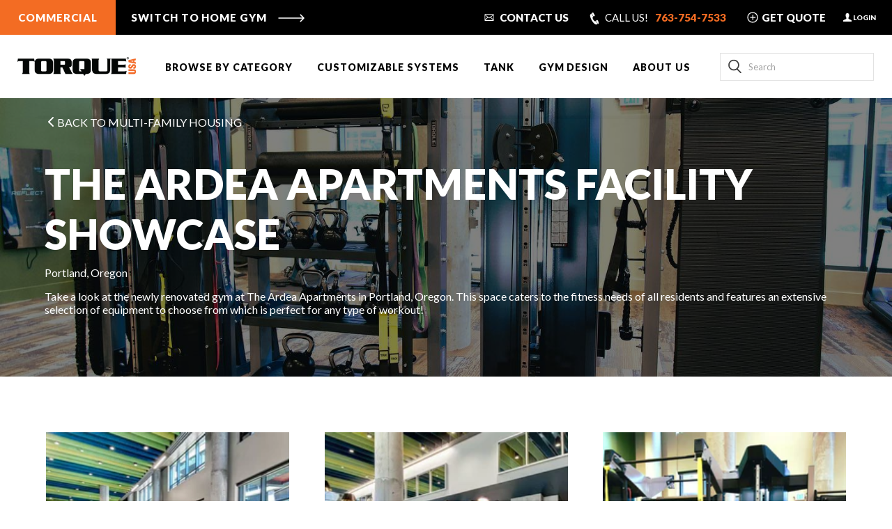

--- FILE ---
content_type: text/html; charset=utf-8
request_url: https://commercial.torquefitness.com/blogs/multi-family-housing/the-ardea-apartments-facility-showcase
body_size: 69462
content:
<!doctype html>
<!--[if IE 9]> <html class="ie9 no-js" lang="en"> <![endif]-->
<!--[if (gt IE 9)|!(IE)]><!--> <html class="no-js" lang="en"> <!--<![endif]-->
<head>

    <meta charset="utf-8">
    <meta http-equiv="X-UA-Compatible" content="IE=edge,chrome=1">
    <meta name="viewport" content="width=device-width,initial-scale=1">

    
        <link rel="shortcut icon" href="//commercial.torquefitness.com/cdn/shop/files/fav1_32x32.png?v=1765486358" type="image/png">
    

    <link rel="canonical" href="https://commercial.torquefitness.com/blogs/multi-family-housing/the-ardea-apartments-facility-showcase">
    <title>
        THE ARDEA APARTMENTS FACILITY SHOWCASE &ndash; Torque Fitness - Commercial
    </title>

    
        <meta name="description" content="THE ARDEA APARTMENTSFACILITY SHOWCASE   Portland, Oregon Take a look at the newly renovated gym at The Ardea Apartments in Portland, Oregon. This space caters to the fitness needs of all residents and features an extensive selection of equipment to choose from which is perfect for any type of workout! THE ARDEA APARTME">
    

    <!-- /snippets/social-meta-tags.liquid -->




<meta property="og:site_name" content="Torque Fitness - Commercial">
<meta property="og:url" content="https://commercial.torquefitness.com/blogs/multi-family-housing/the-ardea-apartments-facility-showcase">
<meta property="og:title" content="THE ARDEA APARTMENTS FACILITY SHOWCASE">
<meta property="og:type" content="article">
<meta property="og:description" content="
  





    
      

        
    
      

        
  
  
    
      THE ARDEA APARTMENTSFACILITY SHOWCASE  
    
  




  Portland, Oregon



  
Take a look at the newly renovated gym at The Ardea Apartments in Portland, Oregon. This space caters to the fitness needs of all residents and features an extensive selection of equipment to choose from which is perfect for any type of workout!




      
    
  

      
    
  


    
      

        
  
  
    
      THE ARDEA APARTMENTSFACILITY SHOWCASE  
    
  




  Portland, Oregon



  Take a look at the newly renovated gym at The Ardea Apartments in Portland, Oregon. This space caters to the fitness needs of all residents and features an extensive selection of equipment to choose from which is perfect for any type of workout!



      
    
  


    
      

        
  
    
      

    
      

        
    
      

        
      
    
  

  
  
    
      ELEVATING MULTI-FAMILY HOUSING
    
  




  Torque Fitness along with installer Pacific Fitness have joined forces to elevate the fitness experience at the Ardea Apartments. Residents can now enjoy a state-of-the-art fitness facility furnished with high-quality gym equipment, providing them with the tools they need to pursue their health and fitness goals conveniently within their living environment.



      
    
  

      

    
      

        
    
      

        
      
    
  

  
  
    
      X-CREATE WITH PLENTY OF ACCESSORIES &amp; STORAGE
    
  




  The Ardea Apartments equipped their fitness space with our X-CREATE unit fit with accessory storage and other attachments to hold kettlebells, foam rollers, mats, bands, power tubes, suspension straps, and more!



      
    
  

      
        

    
      

        
    
      

        
      
    
  

  
  
    
      X-SELECT CABLE MACHINES
    
  




  This X-CREATE also has pull-up bars and two X-SELECT cable stations for added  functionality. These special X-CREATE modules allow users to perform movements such as seated rows and lateral pull-downs.



      
    
  

      
      
      
      
    
  


      
    
  


    
      

        


  
    
      

    
      

        
      
    
  

      

    
      

        
  
  
    
      Strong Modular Design
    
  




  With our 100% modality driven design The Ardea Apartments were able to achieve a facility space that gives residents exactly what they need!



      
    
  

      
      
      
      
    
  






  
    
      

    
      

        
  
  
    
      Sleek &amp; Modern Design for All Fitness Levels
    
  




  With our custom space design, The Ardea  Apartments were able to provide a fitness facility for their tenants that allows for a variety of training for both beginners and advanced exercisers alike.



      
    
  

      

    
      

        
      
    
  

      
      
      
      
    
  




      
    
  


    
      

        
  
    
      

    
      

        
      
    
  

      

    
      

        
      
    
  

      
        

    
      

        
      
    
  

      
      
      
      
    
  


      
    
  


  




  





  

">

<meta property="og:image" content="http://commercial.torquefitness.com/cdn/shop/articles/unnamed_e929535c-53dd-4d00-8a60-cc51a9fb180d_1200x1200.jpg?v=1692741051">
<meta property="og:image:secure_url" content="https://commercial.torquefitness.com/cdn/shop/articles/unnamed_e929535c-53dd-4d00-8a60-cc51a9fb180d_1200x1200.jpg?v=1692741051">


  <meta name="twitter:site" content="@torquefitnesshq">

<meta name="twitter:card" content="summary_large_image">
<meta name="twitter:title" content="THE ARDEA APARTMENTS FACILITY SHOWCASE">
<meta name="twitter:description" content="
  





    
      

        
    
      

        
  
  
    
      THE ARDEA APARTMENTSFACILITY SHOWCASE  
    
  




  Portland, Oregon



  
Take a look at the newly renovated gym at The Ardea Apartments in Portland, Oregon. This space caters to the fitness needs of all residents and features an extensive selection of equipment to choose from which is perfect for any type of workout!




      
    
  

      
    
  


    
      

        
  
  
    
      THE ARDEA APARTMENTSFACILITY SHOWCASE  
    
  




  Portland, Oregon



  Take a look at the newly renovated gym at The Ardea Apartments in Portland, Oregon. This space caters to the fitness needs of all residents and features an extensive selection of equipment to choose from which is perfect for any type of workout!



      
    
  


    
      

        
  
    
      

    
      

        
    
      

        
      
    
  

  
  
    
      ELEVATING MULTI-FAMILY HOUSING
    
  




  Torque Fitness along with installer Pacific Fitness have joined forces to elevate the fitness experience at the Ardea Apartments. Residents can now enjoy a state-of-the-art fitness facility furnished with high-quality gym equipment, providing them with the tools they need to pursue their health and fitness goals conveniently within their living environment.



      
    
  

      

    
      

        
    
      

        
      
    
  

  
  
    
      X-CREATE WITH PLENTY OF ACCESSORIES &amp; STORAGE
    
  




  The Ardea Apartments equipped their fitness space with our X-CREATE unit fit with accessory storage and other attachments to hold kettlebells, foam rollers, mats, bands, power tubes, suspension straps, and more!



      
    
  

      
        

    
      

        
    
      

        
      
    
  

  
  
    
      X-SELECT CABLE MACHINES
    
  




  This X-CREATE also has pull-up bars and two X-SELECT cable stations for added  functionality. These special X-CREATE modules allow users to perform movements such as seated rows and lateral pull-downs.



      
    
  

      
      
      
      
    
  


      
    
  


    
      

        


  
    
      

    
      

        
      
    
  

      

    
      

        
  
  
    
      Strong Modular Design
    
  




  With our 100% modality driven design The Ardea Apartments were able to achieve a facility space that gives residents exactly what they need!



      
    
  

      
      
      
      
    
  






  
    
      

    
      

        
  
  
    
      Sleek &amp; Modern Design for All Fitness Levels
    
  




  With our custom space design, The Ardea  Apartments were able to provide a fitness facility for their tenants that allows for a variety of training for both beginners and advanced exercisers alike.



      
    
  

      

    
      

        
      
    
  

      
      
      
      
    
  




      
    
  


    
      

        
  
    
      

    
      

        
      
    
  

      

    
      

        
      
    
  

      
        

    
      

        
      
    
  

      
      
      
      
    
  


      
    
  


  




  





  

">


    
      <script>
        document.addEventListener("DOMContentLoaded", function(event) {
          window.dataLayer = window.dataLayer || [];

          function dataLayerForm(form, event, eventCategory, eventSuccess, eventError, eventLabel) {
            let inputs = form.querySelectorAll('input');
            let selects = form.querySelectorAll('select');
            let trigger = true;
            setTimeout(function() {
              inputs.forEach(function(el) {
                if (el.classList.contains('error')) {
                  trigger = false;
                }
              });
              selects.forEach(function(el) {
                if (el.classList.contains('error')) {
                  trigger = false;
                }
              });
              if (trigger === true) {
                dataLayer.push({
                  'event': event,
                  'event-category': eventCategory,
                  'event-action': eventSuccess,
                  'event-label': eventLabel
                });
              } else {
                dataLayer.push({
                  'event': event,
                  'event-category': eventCategory,
                  'event-action': eventError,
                  'event-label': eventLabel
                });
              }
            }, 300)
          }

          function dataLayerFormProduct(form, event, eventCategory, eventSuccess, eventError, eventLabel, eventProduct) {
            let inputs = form.querySelectorAll('input');
            let selects = form.querySelectorAll('select');
            let trigger = true;
            setTimeout(function() {
              inputs.forEach(function(el) {
                if (el.classList.contains('error')) {
                  trigger = false;
                }
              });
              selects.forEach(function(el) {
                if (el.classList.contains('error')) {
                  trigger = false;
                }
              });
              if (trigger === true) {
                dataLayer.push({
                  'event': event,
                  'event-category': eventCategory,
                  'event-action': eventSuccess,
                  'event-label': eventLabel,
                  'event-product': eventProduct
                });
              } else {
                dataLayer.push({
                  'event': event,
                  'event-category': eventCategory,
                  'event-action': eventError,
                  'event-label': eventLabel,
                  'event-product': eventProduct
                });
              }
            }, 300)
          }

          function dataLayerFormBig(form, event, eventCategory, eventSuccess, eventError, eventLabel) {
            let inputs = form.querySelectorAll('input');
            let textareas = form.querySelectorAll('textarea');
            let trigger = true;
            setTimeout(function() {
              inputs.forEach(function(el) {
                if (!el.checkValidity()) {
                  trigger = false;
                }
              });
              textareas.forEach(function(el) {
                if (!el.checkValidity()) {
                  trigger = false;
                }
              });
              if (trigger === true) {
                dataLayer.push({
                  'event': event,
                  'event-category': eventCategory,
                  'event-action': eventSuccess,
                  'event-label': eventLabel
                });
              } else {
                dataLayer.push({
                  'event': event,
                  'event-category': eventCategory,
                  'event-action': eventError,
                  'event-label': eventLabel
                });
              }
            }, 300)
          }

          function dataLayerProduct(event, eventCategory, eventAction, eventLabel, eventProduct) {
            dataLayer.push({
              'event': event,
              'event-category': eventCategory,
              'event-action': eventAction,
              'event-label': eventLabel,
              'event-product': eventProduct
            });
          }

          let topForm = document.getElementById('x-design-commercial_1');
          if(topForm) {
            let topFormButton = topForm.querySelector('#if-continue');

            topFormButton.addEventListener('click', function(e) {
              dataLayerForm(topForm, 'x-design-gym', 'top-form', 'success', 'error', 'first-step')
            });
          }

          let lowerForm = document.getElementById('x-design-commercial_2');
          if (lowerForm) {
            let lowerFormButton = lowerForm.querySelector('#if-continue');

            lowerFormButton.addEventListener('click', function(e) {
              dataLayerForm(lowerForm, 'x-design-gym', 'lower-form', 'success', 'error', 'first-step')
            });
          }

          let topSecondForm = document.querySelector('#x-design-commercial_1.form-2');
          if (topSecondForm) {
            let topSecondFormButton = topSecondForm.querySelector('#if-submit');

            topSecondFormButton.addEventListener('click', function(e) {
              dataLayerForm(topSecondForm, 'x-design-gym', 'top-form', 'success', 'error', 'second-step')
            });
          }

          let lowerSecondForm = document.querySelector('#x-design-commercial_2.form-2');
          if (lowerSecondForm) {
            let lowerSecondFormButton = lowerSecondForm.querySelector('#if-submit');

            lowerSecondFormButton.addEventListener('click', function(e) {
              dataLayerForm(lowerSecondForm, 'x-design-gym', 'lower-form', 'success', 'error', 'second-step')
            });
          }

          let contactForm = document.getElementById('contact-us-commercial');
          if (contactForm) {
            let contactFormButton = document.getElementById('klaviyo-submit-contact-us-commercial');

            contactFormButton.addEventListener('click', function(e) {
              dataLayerForm(contactForm, 'contact-us', 'form', 'success', 'error', 'non-step')
            });
          }

          let requestMoreInfoProduct = localStorage.getItem('requestMoreInfoProduct');

          let productButton = document.querySelector('.product-form__item--submit .tor-button');
          if (productButton && document.querySelector('.product-single__title')) {
            requestMoreInfoProduct = document.querySelector('.product-single__title').innerText;
            localStorage.setItem('requestMoreInfoProduct', requestMoreInfoProduct);
            productButton.addEventListener('click', function(e) {
              dataLayerProduct('request-more-info', 'button', 'click', 'first-step', requestMoreInfoProduct)
            });
          }

          let needMore = document.getElementById('need-more-info-commercial');
          if (needMore) {
            let needMoreButton = needMore.querySelector('#if-continue');

            needMoreButton.addEventListener('click', function(e) {
              dataLayerFormProduct(needMore, 'request-more-info', 'form', 'success', 'error', 'second-step', requestMoreInfoProduct)
            });
          }

          let needMoreSecond = document.querySelector('#need-more-info-commercial.form-2');
          if (needMoreSecond) {
            let needMoreSecondButton = needMoreSecond.querySelector('#if-submit');

            needMoreSecondButton.addEventListener('click', function(e) {
              dataLayerFormProduct(needMoreSecond, 'request-more-info', 'form', 'success', 'error', 'third-step', requestMoreInfoProduct)
            });
          }

          let blogForm = document.querySelector('#shopify-section-blog-form .klaviyo_form.form-1');
          if (blogForm) {
            let blogFormButton = blogForm.querySelector('#if-continue');

            blogFormButton.addEventListener('click', function(e) {
              dataLayerForm(blogForm, 'lets-get-started', 'small-form', 'success', 'error', 'first-step')
            });
          }

          let blogFormSecond = document.querySelector('#shopify-section-blog-form .klaviyo_form.form-2');
          if (blogFormSecond) {
            let blogFormSecondButton = blogFormSecond.querySelector('#if-submit');

            blogFormSecondButton.addEventListener('click', function(e) {
              dataLayerForm(blogFormSecond, 'lets-get-started', 'small-form', 'success', 'error', 'second-step')
            });
          }

          let blogFormBig = document.getElementById('contact_form');
          if (blogFormBig) {
            let blogFormBigButton = blogFormBig.querySelector('button[type="submit"]');

            blogFormBigButton.addEventListener('click', function(e) {
              dataLayerFormBig(blogFormBig, 'lets-get-started', 'big-form', 'success', 'error', 'non-step')
            });
          }
        });
      </script>
    

    
      
<script>
  window.addEventListener("DOMContentLoaded", function () {
    /**********************
     * DATALAYER ARCHITECTURE: SHOPIFY
     * DEFINITION: A data layer helps you collect more accurate analytics data, that in turn allows you to better understand what potential buyers are doing on your website and where you can make improvements. It also reduces the time to implement marketing tags on a website, and reduces the need for IT involvement, leaving them to get on with implementing new features and fixing bugs.

     * FORKED FROM: https://github.com/TechnicalWebAnalytics/dataLayer-shopify

     * AUTHOR: Paolo Bietolini {
        website: paolobietolini.com || analyticsitalia.it,
        linkedin: /in/paolobietolini/,
        github: paolobtl
    }


     * RESOURCES:
     * http://www.datalayerdoctor.com/a-gentle-introduction-to-the-data-layer-for-digital-marketers/
     * http://www.simoahava.com/analytics/data-layer/

     * EXTERNAL DEPENDENCIES:
     * jQuery
     * jQuery Cookie Plugin v1.4.1 - https://github.com/carhartl/jquery-cookie
     * cartjs - https://github.com/discolabs/cartjs

     * DataLayer Architecture: Shopify v1.2
     * COPYRIGHT 2021
     * LICENSES: MIT ( https://opensource.org/licenses/MIT )
     */

    /**********************
     * PRELOADS
     * load jquery if it doesn't exist
     ***********************/

    if(!window.jQuery){
      var jqueryScript = document.createElement('script');
      jqueryScript.setAttribute('src','https://ajax.googleapis.com/ajax/libs/jquery/3.6.0/jquery.min.js');
      document.head.appendChild(jqueryScript);
    }

    __DL__jQueryinterval = setInterval(function(){
      // wait for jQuery to load & run script after jQuery has loaded
      if(window.jQuery){
        // search parameters
        getURLParams = function(name, url){
          if (!url) url = window.location.href;
          name = name.replace(/[\[\]]/g, "\\$&");
          var regex = new RegExp("[?&]" + name + "(=([^&#]*)|&|#|$)"),
            results = regex.exec(url);
          if (!results) return null;
          if (!results[2]) return '';
          return decodeURIComponent(results[2].replace(/\+/g, " "));
        };

        /**********************
         * DYNAMIC DEPENDENCIES
         ***********************/

        __DL__ = {
          dynamicCart: true,  // if cart is dynamic (meaning no refresh on cart add) set to true
          debug: false, // if true, console messages will be displayed
          cart: null,
          wishlist: null,
          removeCart: null
        };

        customBindings = {
          cartTriggers: [],
          subscribeBtn: [],
          viewCart: [],
          removeCartTrigger: [],
          cartVisableSelector: [],
          promoSubscriptionsSelectors: [],
          promoSuccess: [],
          ctaSelectors: [],
          newsletterSelectors: [],
          newsletterSuccess: [],
          searchPage: [],
          wishlistSelector: [],
          removeWishlist: [],
          wishlistPage: [],
          productSelect: [],
          userOnSignupPath: [],
          userLoggedIn: [],
          userSubscribe: [],
          searchInput: [],
          searchTermQuery: [getURLParams('q')], // replace var with correct query
        };

        /* DO NOT EDIT */
        defaultBindings = {
          cartTriggers: ['form[action="/cart/add"] [type="submit"],[class*="add-to-cart"],.ais-hit--cart-button,.ais-select-button'],
          subscribeBtn: ['button#Subscribe[type="submit"]'],
          viewCart: ['form[action="/cart"],.my-cart,.trigger-cart,#mobileCart'],
          removeCartTrigger: ['[href*="/cart/change"]'],
          cartVisableSelector: ['.inlinecart.is-active,.inline-cart.is-active'],
          promoSubscriptionsSelectors: [],
          promoSuccess: [],
          ctaSelectors: [],
          newsletterSelectors: ['input.contact_email'],
          newsletterSuccess: ['.success_message'],
          searchPage: ['search'],
          wishlistSelector: [],
          removeWishlist: [],
          wishlistPage: [],
          productSelect: ['a[href*="/products/"],.product-card'],
          userOnSignupPath: ['___GTM_SUITE--userOnSignupPath'],
          userLoggedIn: ['___GTM_SUITE--userLoggedIn'],
          userSubscribe: ['___GTM_SUITE--userSubscribe'],
          searchInput: ['form[action="/search"] #q'],
        };

        // stitch bindings
        objectArray = customBindings;
        outputObject = __DL__;

        applyBindings = function(objectArray, outputObject){
          for (var x in objectArray) {
            var key = x;
            var objs = objectArray[x];
            values = [];
            if(objs.length > 0){
              values.push(objs);
              if(key in outputObject){
                values.push(outputObject[key]);
                outputObject[key] = values.join(", ");
              }else{
                outputObject[key] = values.join(", ");
              }
            }
          }
        };

        applyBindings(customBindings, __DL__);
        applyBindings(defaultBindings, __DL__);

        /**********************
         * PREREQUISITE LIBRARIES
         ***********************/

        clearInterval(__DL__jQueryinterval);

        // jquery-cookies.js
        if(typeof jQuery.cookie!==undefined){
          (function(a){if(typeof define==='function'&&define.amd){define(['jquery'],a)}else if(typeof exports==='object'){module.exports=a(require('jquery'))}else{a(jQuery)}}(function(jQuery){var g=/\+/g;function encode(s){return h.raw?s:encodeURIComponent(s)}function decode(s){return h.raw?s:decodeURIComponent(s)}function stringifyCookieValue(a){return encode(h.json?JSON.stringify(a):String(a))}function parseCookieValue(s){if(s.indexOf('"')===0){s=s.slice(1,-1).replace(/\\"/g,'"').replace(/\\\\/g,'\\')}try{s=decodeURIComponent(s.replace(g,' '));return h.json?JSON.parse(s):s}catch(e){}}function read(s,a){var b=h.raw?s:parseCookieValue(s);return jQuery.isFunction(a)?a(b):b}var h=jQuery.cookie=function(a,b,c){if(arguments.length>1&&!jQuery.isFunction(b)){c=jQuery.extend({},h.defaults,c);if(typeof c.expires==='number'){var d=c.expires,t=c.expires=new Date();t.setMilliseconds(t.getMilliseconds()+d*864e+5)}return(document.cookie=[encode(a),'=',stringifyCookieValue(b),c.expires?'; expires='+c.expires.toUTCString():'',c.path?'; path='+c.path:'',c.domain?'; domain='+c.domain:'',c.secure?'; secure':''].join(''))}var e=a?undefined:{},cookies=document.cookie?document.cookie.split('; '):[],i=0,l=cookies.length;for(;i<l;i++){var f=cookies[i].split('='),name=decode(f.shift()),cookie=f.join('=');if(a===name){e=read(cookie,b);break}if(!a&&(cookie=read(cookie))!==undefined){e[name]=cookie}}return e};h.defaults={};jQuery.removeCookie=function(a,b){jQuery.cookie(a,'',jQuery.extend({},b,{expires:-1}));return!jQuery.cookie(a)}}));
        }

        /**********************
         * Begin dataLayer Build
         ***********************/

        window.dataLayer = window.dataLayer || [];  // init data layer if doesn't already exist

        var template = "article.showcase-shogun";

        /**
         * Landing Page Cookie
         * 1. Detect if user just landed on the site
         * 2. Only fires if Page Title matches website */

        jQuery.cookie.raw = true;
        if (jQuery.cookie('landingPage') === undefined || jQuery.cookie('landingPage').length === 0) {
          var landingPage = true;
          jQuery.cookie('landingPage', unescape);
          jQuery.removeCookie('landingPage', {path: '/'});
          jQuery.cookie('landingPage', 'landed', {path: '/'});
        } else {
          var landingPage = false;
          jQuery.cookie('landingPage', unescape);
          jQuery.removeCookie('landingPage', {path: '/'});
          jQuery.cookie('landingPage', 'refresh', {path: '/'});
        }
        if (__DL__.debug) {
          console.log('Landing Page: ' + landingPage);
        }

        /**
         * Log State Cookie */

          
        var isLoggedIn = false;
        
        if (!isLoggedIn) {
          jQuery.cookie('logState', unescape);
          jQuery.removeCookie('logState', {path: '/'});
          jQuery.cookie('logState', 'loggedOut', {path: '/'});
        } else {
          if (jQuery.cookie('logState') === 'loggedOut' || jQuery.cookie('logState') === undefined) {
            jQuery.cookie('logState', unescape);
            jQuery.removeCookie('logState', {path: '/'});
            jQuery.cookie('logState', 'firstLog', {path: '/'});
          } else if (jQuery.cookie('logState') === 'firstLog') {
            jQuery.cookie('logState', unescape);
            jQuery.removeCookie('logState', {path: '/'});
            jQuery.cookie('logState', 'refresh', {path: '/'});
          }
        }

        if (jQuery.cookie('logState') === 'firstLog') {
          var firstLog = true;
        } else {
          var firstLog = false;
        }

        /**********************
         * DATALAYER SECTIONS
         ***********************/

        /**
         * DATALAYER: Landing Page
         * Fires any time a user first lands on the site. */

        if (jQuery.cookie('landingPage') === 'landed') {
          dataLayer.push({
            'pageType': 'Landing',
            'event': 'first_time_visitor'
          });
        }

        /**
         * DATALAYER: Log State
         * 1. Determine if user is logged in or not.
         * 2. Return User specific data. */

        var logState = {
          
          
          'logState' : "Logged Out",
          
          
          'firstLog'      : firstLog,
          'customerEmail' : null,
          'timestamp'     : Date().replace(/\(.*?\)/g,''),
          
          'customerType'       : 'New',
          'customerTypeNumber' :'1',
          
          'shippingInfo' : {
            'fullName'  : null,
            'firstName' : null,
            'lastName'  : null,
            'address1'  : null,
            'address2'  : null,
            'street'    : null,
            'city'      : null,
            'province'  : null,
            'zip'       : null,
            'country'   : null,
            'phone'     : null,
          },
          'billingInfo' : {
            'fullName'  : null,
            'firstName' : null,
            'lastName'  : null,
            'address1'  : null,
            'address2'  : null,
            'street'    : null,
            'city'      : null,
            'province'  : null,
            'zip'       : null,
            'country'   : null,
            'phone'     : null,
          },
          'checkoutEmail' : null,
          'currency'      : "USD",
          'pageType'      : 'Log State',
          'event'         : 'logState'
        }
        dataLayer.push(logState);

        /**
         * DATALAYER: Homepage */

        if(document.location.pathname == "/"){
          dataLayer.push({
            'pageType' : 'Homepage',
            'event'    : 'homepage',
            logState
          });
        }

        /**
         * DATALAYER: 404 Pages
         * Fire on 404 Pages */
        

        /**
         * DATALAYER: Blog Articles
         * Fire on Blog Article Pages */
        
        dataLayer.push({
          'author'      : "torque-commercial Admin",
          'title'       : "THE ARDEA APARTMENTS FACILITY SHOWCASE",
          'dateCreated' : [50,50,16,22,8,2023,2,234,true,"CDT"],
          'pageType'    : 'Blog',
          'event'       : 'blog'
        });
        

        /** DATALAYER: Product List Page (Collections, Category)
         * Fire on all product listing pages. */
        

        /** DATALAYER: Product Page
        * Fire on all Product View pages. */
        

        /** DATALAYER: Cart View
         * Fire anytime a user views their cart (non-dynamic) */
        

        /** DATALAYER: Checkout on Shopify Plus **/
        if (Shopify.Checkout) {
          var ecommerce = {
            'transaction_id': 'null',
            'affiliation': "Torque Fitness - Commercial",
            'value': 0.0,
            'tax': 0.0,
            'shipping': 0.0,
            'subtotal': 0.0,
            'currency': null,
            
            'email': null,
            'items':[],
          };

          if (Shopify.Checkout.step) {
            if(Shopify.Checkout.step.length > 0){
              if (Shopify.Checkout.step === 'contact_information'){
                dataLayer.push({
                  'event'    :'begin_checkout',
                  'pageType' :'Customer Information',
                  'step': 1,
                  ecommerce
                });
              }else if (Shopify.Checkout.step === 'shipping_method'){
                dataLayer.push({
                  'event'    :'add_shipping_info',
                  'pageType' :'Shipping Information',
                  ecommerce
                });
              }else if( Shopify.Checkout.step === "payment_method" ){
                dataLayer.push({
                  'event'    :'add_payment_info',
                  'pageType' :'Add Payment Info',
                  ecommerce
                });
              }
            }

            /** DATALAYER: Transaction */
            if(Shopify.Checkout.page === "thank_you"){
              dataLayer.push({
                'pageType' :'Transaction',
                'event'    :'purchase',
                ecommerce,
                'purchase' : {
                  'value': 0.0,
                  'subtotal': 0.0,
                  'currency': null,
                },
              });
            }
          }
        }

        /** DOM Ready **/
        jQuery(document).ready(function() {

          /** Global Search Results */
          let timerSearchInput = 0;
          jQuery(document).on('input', __DL__.searchInput, function (e) {
            if (timerSearchInput) {
              clearTimeout(timerSearchInput);
            }
            timerSearchInput = setTimeout(function () {
              clearTimeout(timerSearchInput);
              const searchTerm = jQuery(__DL__.searchInput).val();
              if (searchTerm.length) {
                dataLayer.push({
                  'pageType'   : "Search",
                  'search_term' :  searchTerm,
                  'event'      : "search"
                });
              }
            }, 3000);

          });

          /** DATALAYER: Search Results */
          var searchPage = new RegExp(__DL__.searchPage, "g");
          if(document.location.pathname.match(searchPage)){
            var ecommerce = {
              items :[],
            };
            dataLayer.push({
              'pageType'   : "Search",
              'search_term' : __DL__.searchTermQuery,
              'event'      : "search",
              'item_list_name'  : null,
              ecommerce
            });
          }

          /** DATALAYER: Remove From Cart **/
          var ecommerce = {
            'items':[],
          };

          jQuery(document).off("click", __DL__.removeCartTrigger).on("click", __DL__.removeCartTrigger, function(e) {
            const varaintId = $(e.currentTarget).data('cartItemKey').split(':')[0];
            let removeProduct = ecommerce.items.filter((item => item.item_id === varaintId));

            if (!removeProduct.length && variants && variants.length) {
              removeProduct = variants.filter(variant => variant.item_id === varaintId);
              removeProduct[0].quantity = 1;
              removeProduct[0].discount = null;
            }

            if (removeProduct.length) {
              dataLayer.push({
                "pageType"   : "Remove from cart",
                "event" : "remove_from_cart",
                removeProduct
              });
            }
          });

          function user () {
            

            const route = new URL(location.href),
              page = route.pathname.split("/").reverse()[0],
              customerPosted = route.searchParams.get("customer_posted");
            if (Boolean(localStorage.getItem(__DL__.userSubscribe)) && customerPosted === "true") {
              dataLayer.push({
                "pageType"   : "Subscribe",
                "event" : "subscribe"
              });
            }

            setSignUp(false);
            setLogIn(false);
            if (page !== 'challenge') {
              setSubscribe(false);
            }
          }

          function setSignUp(status) {
            status ? localStorage.setItem(__DL__.userOnSignupPath, "true") : localStorage.removeItem(__DL__.userOnSignupPath)
          }

          function setLogIn(status) {
            status ? localStorage.setItem(__DL__.userLoggedIn, "true") : localStorage.removeItem(__DL__.userLoggedIn)
          }

          function setSubscribe(status) {
            status ? localStorage.setItem(__DL__.userSubscribe, "true") : localStorage.removeItem(__DL__.userSubscribe)
          }

          

          

          jQuery(document).off('click', __DL__.subscribeBtn).on('click', __DL__.subscribeBtn, function(e) {
            setSubscribe(true);
          });

          user();

          /** Google Tag Manager **/
          (function(w,d,s,l,i){w[l]=w[l]||[];w[l].push({'gtm.start':
              new Date().getTime(),event:'gtm.js'});var f=d.getElementsByTagName(s)[0],
            j=d.createElement(s),dl=l!='dataLayer'?'&l='+l:'';j.async=true;j.src=
            'https://www.googletagmanager.com/gtm.js?id='+i+dl;f.parentNode.insertBefore(j,f);
          })(window,document,'script','dataLayer','GTM-5RNC4BV');

        }); // document ready
      }
    }, 500);
  });
</script>

    


    <script>
        document.documentElement.className = document.documentElement.className.replace('no-js', 'js');
    </script>

    <link href="//commercial.torquefitness.com/cdn/shop/t/39/assets/theme.scss.css?v=148594978857046835431763742493" rel="stylesheet" type="text/css" media="all" />

    <link href="//commercial.torquefitness.com/cdn/shop/t/39/assets/swiper-bundle.min.css?v=133708609008927581691669918518" rel="stylesheet" type="text/css" media="all" />
    <link href="//commercial.torquefitness.com/cdn/shop/t/39/assets/OverlayScrollbars.min.css?v=50749044258908679771669918524" rel="stylesheet" type="text/css" media="all" />
    <link href="//commercial.torquefitness.com/cdn/shop/t/39/assets/theme_new.scss.css?v=83259236250833628091762546920" rel="stylesheet" type="text/css" media="all" />
    <link href="//commercial.torquefitness.com/cdn/shop/t/39/assets/product.scss.css?v=103526212015877091161733924012" rel="stylesheet" type="text/css" media="all" />
    

    <link href="//commercial.torquefitness.com/cdn/shop/t/39/assets/torque.css?v=40633578849358821681745230867" rel="stylesheet" type="text/css" media="all" />

    

    <script>
        window.theme = window.theme || {};

        theme.strings = {
            stockAvailable: "1 available",
            addToCart: "Add to Cart",
            soldOut: "Sold Out",
            unavailable: "Unavailable",
            noStockAvailable: "The item could not be added to your cart because there are not enough in stock.",
            willNotShipUntil: "Will not ship until [date]",
            willBeInStockAfter: "Will be in stock after [date]",
            totalCartDiscount: "You're saving [savings]",
            addressError: "Error looking up that address",
            addressNoResults: "No results for that address",
            addressQueryLimit: "You have exceeded the Google API usage limit. Consider upgrading to a \u003ca href=\"https:\/\/developers.google.com\/maps\/premium\/usage-limits\"\u003ePremium Plan\u003c\/a\u003e.",
            authError: "There was a problem authenticating your Google Maps API Key."
        };
    </script>

    <script type="text/javascript">
        function setCookie(name, value, days) {
            var date = new Date();
            date.setTime(date.getTime() + (days*24*60*60*1000));
            var expires = "; expires=" + date.toGMTString();
            document.cookie = name + "=" + value + expires + ";path=/";
        }

        function getParam(p) {
            var match = RegExp('[?&]' + p + '=([^&]*)').exec(window.location.search);
            return match && decodeURIComponent(match[1].replace(/\+/g, ' '));
        }

        var gclid = getParam('gclid');
        if (gclid) {
            var gclsrc = getParam('gclsrc');
            if(!gclsrc || gclsrc.indexOf('aw') !== -1){
                setCookie('gclid', gclid, 90);
            }
        }

        var utmSource = getParam('utm_source');
        if (utmSource) {
            setCookie('utm_source', utmSource, 90);
        }

        var utmMedium = getParam('utm_medium');
        if (utmMedium) {
            setCookie('utm_medium', utmMedium, 90);
        }

        var utmCampaign = getParam('utm_campaign');
        if (utmCampaign) {
            setCookie('utm_campaign', utmCampaign, 90);
        }

        var utmAdGroup = getParam('utm_adgroup');
        if (utmAdGroup) {
            setCookie('utm_adgroup', utmAdGroup, 90);
        }

        var referrer = window.location.href; //document.referrer;
        var currentUrl = getCookie('first_page');
        if (currentUrl === '') {
            setCookie('first_page', referrer, 1);
        }

        function getCookie(cname) {
            var name = cname + "=";
            var decodedCookie = decodeURIComponent(document.cookie);
            var ca = decodedCookie.split(';');
            for(var i = 0; i <ca.length; i++) {
                var c = ca[i];
                while (c.charAt(0) == ' ') {
                    c = c.substring(1);
                }
                if (c.indexOf(name) == 0) {
                    return c.substring(name.length, c.length);
                }
            }
            return "";
        }
    </script>
  

    <!--[if (gt IE 9)|!(IE)]><!--><script src="//commercial.torquefitness.com/cdn/shop/t/39/assets/lazysizes.min.js?v=56045284683979784691669918519" async="async"></script><!--<![endif]-->
    <!--[if lte IE 9]><script src="//commercial.torquefitness.com/cdn/shop/t/39/assets/lazysizes.min.js?v=56045284683979784691669918519"></script><![endif]-->

    

    <!--[if (gt IE 9)|!(IE)]><!--><script src="//commercial.torquefitness.com/cdn/shop/t/39/assets/vendor.js?v=169285309123984125721669918519"></script><!--<![endif]-->
    <!--[if lt IE 9]><script src="//commercial.torquefitness.com/cdn/shop/t/39/assets/vendor.js?v=169285309123984125721669918519"></script><![endif]-->

   <script>
    window.theme = window.theme || {};
    theme.geoIp = false;
</script>

    <script src="//commercial.torquefitness.com/cdn/shop/t/39/assets/ipgeolocation.min.js?v=137377574737262789421669918518"></script>




    

    

    <!--[if (gt IE 9)|!(IE)]><!--><script src="//commercial.torquefitness.com/cdn/shop/t/39/assets/jquery.menu-aim.js?v=71304197889618238511669918519" defer="defer"></script><!--<![endif]-->
    <!--[if lte IE 9]><script src="//commercial.torquefitness.com/cdn/shop/t/39/assets/jquery.menu-aim.js?v=71304197889618238511669918519"></script><![endif]-->

    
        <link href="//commercial.torquefitness.com/cdn/shop/t/39/assets/jquery.fancybox.min.css?v=125342407453467669081669918518" rel="stylesheet" type="text/css" media="all" />
        <!--[if (gt IE 9)|!(IE)]><!--><script src="//commercial.torquefitness.com/cdn/shop/t/39/assets/jquery.fancybox.min.js?v=28954058670202968861669918525" defer="defer"></script><!--<![endif]-->
        <!--[if lt IE 9]><script src="//commercial.torquefitness.com/cdn/shop/t/39/assets/jquery.fancybox.min.js?v=28954058670202968861669918525"></script><![endif]-->
    

    

    

    
    



    
    
    
    <!--[if (gt IE 9)|!(IE)]><!--><script src="//commercial.torquefitness.com/cdn/shop/t/39/assets/theme.js?v=74768145741533163071733924023"></script><!--<![endif]-->
    <!--[if lte IE 9]><script src="//commercial.torquefitness.com/cdn/shop/t/39/assets/theme.js?v=74768145741533163071733924023"></script><![endif]-->


    <script src="//commercial.torquefitness.com/cdn/shop/t/39/assets/swiper-bundle.min.js?v=169756346286189595911669918517" defer="defer"></script>
    <script src="//commercial.torquefitness.com/cdn/shop/t/39/assets/jquery.overlayScrollbars.min.js?v=95769329005409838641669918518" defer="defer"></script>

    

    

    <script>window.performance && window.performance.mark && window.performance.mark('shopify.content_for_header.start');</script><meta id="shopify-digital-wallet" name="shopify-digital-wallet" content="/50811142315/digital_wallets/dialog">
<meta name="shopify-checkout-api-token" content="e6795f26817798eec621c3d7e6468ea2">
<meta id="in-context-paypal-metadata" data-shop-id="50811142315" data-venmo-supported="true" data-environment="production" data-locale="en_US" data-paypal-v4="true" data-currency="USD">
<link rel="alternate" type="application/atom+xml" title="Feed" href="/blogs/multi-family-housing.atom" />
<script async="async" src="/checkouts/internal/preloads.js?locale=en-US"></script>
<link rel="preconnect" href="https://shop.app" crossorigin="anonymous">
<script async="async" src="https://shop.app/checkouts/internal/preloads.js?locale=en-US&shop_id=50811142315" crossorigin="anonymous"></script>
<script id="apple-pay-shop-capabilities" type="application/json">{"shopId":50811142315,"countryCode":"US","currencyCode":"USD","merchantCapabilities":["supports3DS"],"merchantId":"gid:\/\/shopify\/Shop\/50811142315","merchantName":"Torque Fitness - Commercial","requiredBillingContactFields":["postalAddress","email","phone"],"requiredShippingContactFields":["postalAddress","email","phone"],"shippingType":"shipping","supportedNetworks":["visa","masterCard","amex","discover","elo","jcb"],"total":{"type":"pending","label":"Torque Fitness - Commercial","amount":"1.00"},"shopifyPaymentsEnabled":true,"supportsSubscriptions":true}</script>
<script id="shopify-features" type="application/json">{"accessToken":"e6795f26817798eec621c3d7e6468ea2","betas":["rich-media-storefront-analytics"],"domain":"commercial.torquefitness.com","predictiveSearch":true,"shopId":50811142315,"locale":"en"}</script>
<script>var Shopify = Shopify || {};
Shopify.shop = "torque-commercial.myshopify.com";
Shopify.locale = "en";
Shopify.currency = {"active":"USD","rate":"1.0"};
Shopify.country = "US";
Shopify.theme = {"name":"torquefitness-commercial\/production","id":132010049707,"schema_name":"Shopify Torque","schema_version":"1.0.0","theme_store_id":null,"role":"main"};
Shopify.theme.handle = "null";
Shopify.theme.style = {"id":null,"handle":null};
Shopify.cdnHost = "commercial.torquefitness.com/cdn";
Shopify.routes = Shopify.routes || {};
Shopify.routes.root = "/";</script>
<script type="module">!function(o){(o.Shopify=o.Shopify||{}).modules=!0}(window);</script>
<script>!function(o){function n(){var o=[];function n(){o.push(Array.prototype.slice.apply(arguments))}return n.q=o,n}var t=o.Shopify=o.Shopify||{};t.loadFeatures=n(),t.autoloadFeatures=n()}(window);</script>
<script>
  window.ShopifyPay = window.ShopifyPay || {};
  window.ShopifyPay.apiHost = "shop.app\/pay";
  window.ShopifyPay.redirectState = null;
</script>
<script id="shop-js-analytics" type="application/json">{"pageType":"article"}</script>
<script defer="defer" async type="module" src="//commercial.torquefitness.com/cdn/shopifycloud/shop-js/modules/v2/client.init-shop-cart-sync_BT-GjEfc.en.esm.js"></script>
<script defer="defer" async type="module" src="//commercial.torquefitness.com/cdn/shopifycloud/shop-js/modules/v2/chunk.common_D58fp_Oc.esm.js"></script>
<script defer="defer" async type="module" src="//commercial.torquefitness.com/cdn/shopifycloud/shop-js/modules/v2/chunk.modal_xMitdFEc.esm.js"></script>
<script type="module">
  await import("//commercial.torquefitness.com/cdn/shopifycloud/shop-js/modules/v2/client.init-shop-cart-sync_BT-GjEfc.en.esm.js");
await import("//commercial.torquefitness.com/cdn/shopifycloud/shop-js/modules/v2/chunk.common_D58fp_Oc.esm.js");
await import("//commercial.torquefitness.com/cdn/shopifycloud/shop-js/modules/v2/chunk.modal_xMitdFEc.esm.js");

  window.Shopify.SignInWithShop?.initShopCartSync?.({"fedCMEnabled":true,"windoidEnabled":true});

</script>
<script>
  window.Shopify = window.Shopify || {};
  if (!window.Shopify.featureAssets) window.Shopify.featureAssets = {};
  window.Shopify.featureAssets['shop-js'] = {"shop-cart-sync":["modules/v2/client.shop-cart-sync_DZOKe7Ll.en.esm.js","modules/v2/chunk.common_D58fp_Oc.esm.js","modules/v2/chunk.modal_xMitdFEc.esm.js"],"init-fed-cm":["modules/v2/client.init-fed-cm_B6oLuCjv.en.esm.js","modules/v2/chunk.common_D58fp_Oc.esm.js","modules/v2/chunk.modal_xMitdFEc.esm.js"],"shop-cash-offers":["modules/v2/client.shop-cash-offers_D2sdYoxE.en.esm.js","modules/v2/chunk.common_D58fp_Oc.esm.js","modules/v2/chunk.modal_xMitdFEc.esm.js"],"shop-login-button":["modules/v2/client.shop-login-button_QeVjl5Y3.en.esm.js","modules/v2/chunk.common_D58fp_Oc.esm.js","modules/v2/chunk.modal_xMitdFEc.esm.js"],"pay-button":["modules/v2/client.pay-button_DXTOsIq6.en.esm.js","modules/v2/chunk.common_D58fp_Oc.esm.js","modules/v2/chunk.modal_xMitdFEc.esm.js"],"shop-button":["modules/v2/client.shop-button_DQZHx9pm.en.esm.js","modules/v2/chunk.common_D58fp_Oc.esm.js","modules/v2/chunk.modal_xMitdFEc.esm.js"],"avatar":["modules/v2/client.avatar_BTnouDA3.en.esm.js"],"init-windoid":["modules/v2/client.init-windoid_CR1B-cfM.en.esm.js","modules/v2/chunk.common_D58fp_Oc.esm.js","modules/v2/chunk.modal_xMitdFEc.esm.js"],"init-shop-for-new-customer-accounts":["modules/v2/client.init-shop-for-new-customer-accounts_C_vY_xzh.en.esm.js","modules/v2/client.shop-login-button_QeVjl5Y3.en.esm.js","modules/v2/chunk.common_D58fp_Oc.esm.js","modules/v2/chunk.modal_xMitdFEc.esm.js"],"init-shop-email-lookup-coordinator":["modules/v2/client.init-shop-email-lookup-coordinator_BI7n9ZSv.en.esm.js","modules/v2/chunk.common_D58fp_Oc.esm.js","modules/v2/chunk.modal_xMitdFEc.esm.js"],"init-shop-cart-sync":["modules/v2/client.init-shop-cart-sync_BT-GjEfc.en.esm.js","modules/v2/chunk.common_D58fp_Oc.esm.js","modules/v2/chunk.modal_xMitdFEc.esm.js"],"shop-toast-manager":["modules/v2/client.shop-toast-manager_DiYdP3xc.en.esm.js","modules/v2/chunk.common_D58fp_Oc.esm.js","modules/v2/chunk.modal_xMitdFEc.esm.js"],"init-customer-accounts":["modules/v2/client.init-customer-accounts_D9ZNqS-Q.en.esm.js","modules/v2/client.shop-login-button_QeVjl5Y3.en.esm.js","modules/v2/chunk.common_D58fp_Oc.esm.js","modules/v2/chunk.modal_xMitdFEc.esm.js"],"init-customer-accounts-sign-up":["modules/v2/client.init-customer-accounts-sign-up_iGw4briv.en.esm.js","modules/v2/client.shop-login-button_QeVjl5Y3.en.esm.js","modules/v2/chunk.common_D58fp_Oc.esm.js","modules/v2/chunk.modal_xMitdFEc.esm.js"],"shop-follow-button":["modules/v2/client.shop-follow-button_CqMgW2wH.en.esm.js","modules/v2/chunk.common_D58fp_Oc.esm.js","modules/v2/chunk.modal_xMitdFEc.esm.js"],"checkout-modal":["modules/v2/client.checkout-modal_xHeaAweL.en.esm.js","modules/v2/chunk.common_D58fp_Oc.esm.js","modules/v2/chunk.modal_xMitdFEc.esm.js"],"shop-login":["modules/v2/client.shop-login_D91U-Q7h.en.esm.js","modules/v2/chunk.common_D58fp_Oc.esm.js","modules/v2/chunk.modal_xMitdFEc.esm.js"],"lead-capture":["modules/v2/client.lead-capture_BJmE1dJe.en.esm.js","modules/v2/chunk.common_D58fp_Oc.esm.js","modules/v2/chunk.modal_xMitdFEc.esm.js"],"payment-terms":["modules/v2/client.payment-terms_Ci9AEqFq.en.esm.js","modules/v2/chunk.common_D58fp_Oc.esm.js","modules/v2/chunk.modal_xMitdFEc.esm.js"]};
</script>
<script>(function() {
  var isLoaded = false;
  function asyncLoad() {
    if (isLoaded) return;
    isLoaded = true;
    var urls = ["https:\/\/cdn1.stamped.io\/files\/widget.min.js?shop=torque-commercial.myshopify.com","https:\/\/files-shpf.mageworx.com\/productoptions\/source.js?mw_productoptions_t=1606218507\u0026shop=torque-commercial.myshopify.com","https:\/\/zegsu.com\/shopify\/instagenie\/widget?version=1.0.0\u0026shop=torque-commercial.myshopify.com\u0026token=1685472183\u0026shop=torque-commercial.myshopify.com"];
    for (var i = 0; i < urls.length; i++) {
      var s = document.createElement('script');
      s.type = 'text/javascript';
      s.async = true;
      s.src = urls[i];
      var x = document.getElementsByTagName('script')[0];
      x.parentNode.insertBefore(s, x);
    }
  };
  if(window.attachEvent) {
    window.attachEvent('onload', asyncLoad);
  } else {
    window.addEventListener('load', asyncLoad, false);
  }
})();</script>
<script id="__st">var __st={"a":50811142315,"offset":-21600,"reqid":"c7062381-169e-4908-8844-f912cbd5bd03-1769459245","pageurl":"commercial.torquefitness.com\/blogs\/multi-family-housing\/the-ardea-apartments-facility-showcase","s":"articles-560939761835","u":"2fbad2935ea4","p":"article","rtyp":"article","rid":560939761835};</script>
<script>window.ShopifyPaypalV4VisibilityTracking = true;</script>
<script id="captcha-bootstrap">!function(){'use strict';const t='contact',e='account',n='new_comment',o=[[t,t],['blogs',n],['comments',n],[t,'customer']],c=[[e,'customer_login'],[e,'guest_login'],[e,'recover_customer_password'],[e,'create_customer']],r=t=>t.map((([t,e])=>`form[action*='/${t}']:not([data-nocaptcha='true']) input[name='form_type'][value='${e}']`)).join(','),a=t=>()=>t?[...document.querySelectorAll(t)].map((t=>t.form)):[];function s(){const t=[...o],e=r(t);return a(e)}const i='password',u='form_key',d=['recaptcha-v3-token','g-recaptcha-response','h-captcha-response',i],f=()=>{try{return window.sessionStorage}catch{return}},m='__shopify_v',_=t=>t.elements[u];function p(t,e,n=!1){try{const o=window.sessionStorage,c=JSON.parse(o.getItem(e)),{data:r}=function(t){const{data:e,action:n}=t;return t[m]||n?{data:e,action:n}:{data:t,action:n}}(c);for(const[e,n]of Object.entries(r))t.elements[e]&&(t.elements[e].value=n);n&&o.removeItem(e)}catch(o){console.error('form repopulation failed',{error:o})}}const l='form_type',E='cptcha';function T(t){t.dataset[E]=!0}const w=window,h=w.document,L='Shopify',v='ce_forms',y='captcha';let A=!1;((t,e)=>{const n=(g='f06e6c50-85a8-45c8-87d0-21a2b65856fe',I='https://cdn.shopify.com/shopifycloud/storefront-forms-hcaptcha/ce_storefront_forms_captcha_hcaptcha.v1.5.2.iife.js',D={infoText:'Protected by hCaptcha',privacyText:'Privacy',termsText:'Terms'},(t,e,n)=>{const o=w[L][v],c=o.bindForm;if(c)return c(t,g,e,D).then(n);var r;o.q.push([[t,g,e,D],n]),r=I,A||(h.body.append(Object.assign(h.createElement('script'),{id:'captcha-provider',async:!0,src:r})),A=!0)});var g,I,D;w[L]=w[L]||{},w[L][v]=w[L][v]||{},w[L][v].q=[],w[L][y]=w[L][y]||{},w[L][y].protect=function(t,e){n(t,void 0,e),T(t)},Object.freeze(w[L][y]),function(t,e,n,w,h,L){const[v,y,A,g]=function(t,e,n){const i=e?o:[],u=t?c:[],d=[...i,...u],f=r(d),m=r(i),_=r(d.filter((([t,e])=>n.includes(e))));return[a(f),a(m),a(_),s()]}(w,h,L),I=t=>{const e=t.target;return e instanceof HTMLFormElement?e:e&&e.form},D=t=>v().includes(t);t.addEventListener('submit',(t=>{const e=I(t);if(!e)return;const n=D(e)&&!e.dataset.hcaptchaBound&&!e.dataset.recaptchaBound,o=_(e),c=g().includes(e)&&(!o||!o.value);(n||c)&&t.preventDefault(),c&&!n&&(function(t){try{if(!f())return;!function(t){const e=f();if(!e)return;const n=_(t);if(!n)return;const o=n.value;o&&e.removeItem(o)}(t);const e=Array.from(Array(32),(()=>Math.random().toString(36)[2])).join('');!function(t,e){_(t)||t.append(Object.assign(document.createElement('input'),{type:'hidden',name:u})),t.elements[u].value=e}(t,e),function(t,e){const n=f();if(!n)return;const o=[...t.querySelectorAll(`input[type='${i}']`)].map((({name:t})=>t)),c=[...d,...o],r={};for(const[a,s]of new FormData(t).entries())c.includes(a)||(r[a]=s);n.setItem(e,JSON.stringify({[m]:1,action:t.action,data:r}))}(t,e)}catch(e){console.error('failed to persist form',e)}}(e),e.submit())}));const S=(t,e)=>{t&&!t.dataset[E]&&(n(t,e.some((e=>e===t))),T(t))};for(const o of['focusin','change'])t.addEventListener(o,(t=>{const e=I(t);D(e)&&S(e,y())}));const B=e.get('form_key'),M=e.get(l),P=B&&M;t.addEventListener('DOMContentLoaded',(()=>{const t=y();if(P)for(const e of t)e.elements[l].value===M&&p(e,B);[...new Set([...A(),...v().filter((t=>'true'===t.dataset.shopifyCaptcha))])].forEach((e=>S(e,t)))}))}(h,new URLSearchParams(w.location.search),n,t,e,['guest_login'])})(!0,!0)}();</script>
<script integrity="sha256-4kQ18oKyAcykRKYeNunJcIwy7WH5gtpwJnB7kiuLZ1E=" data-source-attribution="shopify.loadfeatures" defer="defer" src="//commercial.torquefitness.com/cdn/shopifycloud/storefront/assets/storefront/load_feature-a0a9edcb.js" crossorigin="anonymous"></script>
<script crossorigin="anonymous" defer="defer" src="//commercial.torquefitness.com/cdn/shopifycloud/storefront/assets/shopify_pay/storefront-65b4c6d7.js?v=20250812"></script>
<script data-source-attribution="shopify.dynamic_checkout.dynamic.init">var Shopify=Shopify||{};Shopify.PaymentButton=Shopify.PaymentButton||{isStorefrontPortableWallets:!0,init:function(){window.Shopify.PaymentButton.init=function(){};var t=document.createElement("script");t.src="https://commercial.torquefitness.com/cdn/shopifycloud/portable-wallets/latest/portable-wallets.en.js",t.type="module",document.head.appendChild(t)}};
</script>
<script data-source-attribution="shopify.dynamic_checkout.buyer_consent">
  function portableWalletsHideBuyerConsent(e){var t=document.getElementById("shopify-buyer-consent"),n=document.getElementById("shopify-subscription-policy-button");t&&n&&(t.classList.add("hidden"),t.setAttribute("aria-hidden","true"),n.removeEventListener("click",e))}function portableWalletsShowBuyerConsent(e){var t=document.getElementById("shopify-buyer-consent"),n=document.getElementById("shopify-subscription-policy-button");t&&n&&(t.classList.remove("hidden"),t.removeAttribute("aria-hidden"),n.addEventListener("click",e))}window.Shopify?.PaymentButton&&(window.Shopify.PaymentButton.hideBuyerConsent=portableWalletsHideBuyerConsent,window.Shopify.PaymentButton.showBuyerConsent=portableWalletsShowBuyerConsent);
</script>
<script data-source-attribution="shopify.dynamic_checkout.cart.bootstrap">document.addEventListener("DOMContentLoaded",(function(){function t(){return document.querySelector("shopify-accelerated-checkout-cart, shopify-accelerated-checkout")}if(t())Shopify.PaymentButton.init();else{new MutationObserver((function(e,n){t()&&(Shopify.PaymentButton.init(),n.disconnect())})).observe(document.body,{childList:!0,subtree:!0})}}));
</script>
<link id="shopify-accelerated-checkout-styles" rel="stylesheet" media="screen" href="https://commercial.torquefitness.com/cdn/shopifycloud/portable-wallets/latest/accelerated-checkout-backwards-compat.css" crossorigin="anonymous">
<style id="shopify-accelerated-checkout-cart">
        #shopify-buyer-consent {
  margin-top: 1em;
  display: inline-block;
  width: 100%;
}

#shopify-buyer-consent.hidden {
  display: none;
}

#shopify-subscription-policy-button {
  background: none;
  border: none;
  padding: 0;
  text-decoration: underline;
  font-size: inherit;
  cursor: pointer;
}

#shopify-subscription-policy-button::before {
  box-shadow: none;
}

      </style>

<script>window.performance && window.performance.mark && window.performance.mark('shopify.content_for_header.end');</script>

    
  
<script type="text/javascript" async
 src="https://static.klaviyo.com/onsite/js/klaviyo.js?company_id=QQk4kQ"></script>
  <!-- "snippets/shogun-head.liquid" was not rendered, the associated app was uninstalled -->

<link href="//commercial.torquefitness.com/cdn/shop/t/39/assets/request-a-quote.css?v=178495840413124310881747308730" rel="stylesheet" type="text/css" media="all" />
  <script src="//commercial.torquefitness.com/cdn/shop/t/39/assets/request-a-quote.js?v=99050965217959383251724443636" defer></script>

<script type="text/javascript">
    (function(c,l,a,r,i,t,y){
        c[a]=c[a]||function(){(c[a].q=c[a].q||[]).push(arguments)};
        t=l.createElement(r);t.async=1;t.src="https://www.clarity.ms/tag/"+i;
        y=l.getElementsByTagName(r)[0];y.parentNode.insertBefore(t,y);
    })(window, document, "clarity", "script", "czcaw1mddj");
</script>



<link rel="stylesheet" type="text/css" href="//commercial.torquefitness.com/cdn/shop/t/39/assets/custom.css?v=107020780435061481431733924009">

<link rel="stylesheet" type="text/css" href="//commercial.torquefitness.com/cdn/shop/t/39/assets/shogun-banner.css?v=177104499570381443411745230866">










<link rel="stylesheet" type="text/css" href="//commercial.torquefitness.com/cdn/shop/t/39/assets/shogun-article.css?v=154171414370972062001733924015">




<!-- BEGIN app block: shopify://apps/judge-me-reviews/blocks/judgeme_core/61ccd3b1-a9f2-4160-9fe9-4fec8413e5d8 --><!-- Start of Judge.me Core -->






<link rel="dns-prefetch" href="https://cdnwidget.judge.me">
<link rel="dns-prefetch" href="https://cdn.judge.me">
<link rel="dns-prefetch" href="https://cdn1.judge.me">
<link rel="dns-prefetch" href="https://api.judge.me">

<script data-cfasync='false' class='jdgm-settings-script'>window.jdgmSettings={"pagination":5,"disable_web_reviews":false,"badge_no_review_text":"No reviews","badge_n_reviews_text":"{{ n }} review/reviews","badge_star_color":"#3D3D3D","hide_badge_preview_if_no_reviews":true,"badge_hide_text":false,"enforce_center_preview_badge":false,"widget_title":"Customer Reviews","widget_open_form_text":"Write a review","widget_close_form_text":"Cancel review","widget_refresh_page_text":"Refresh page","widget_summary_text":"Based on {{ number_of_reviews }} review/reviews","widget_no_review_text":"Be the first to write a review","widget_name_field_text":"Display name","widget_verified_name_field_text":"Verified Name (public)","widget_name_placeholder_text":"Display name","widget_required_field_error_text":"This field is required.","widget_email_field_text":"Email address","widget_verified_email_field_text":"Verified Email (private, can not be edited)","widget_email_placeholder_text":"Your email address","widget_email_field_error_text":"Please enter a valid email address.","widget_rating_field_text":"Rating","widget_review_title_field_text":"Review Title","widget_review_title_placeholder_text":"Give your review a title","widget_review_body_field_text":"Review content","widget_review_body_placeholder_text":"Start writing here...","widget_pictures_field_text":"Picture/Video (optional)","widget_submit_review_text":"Submit Review","widget_submit_verified_review_text":"Submit Verified Review","widget_submit_success_msg_with_auto_publish":"Thank you! Please refresh the page in a few moments to see your review. You can remove or edit your review by logging into \u003ca href='https://judge.me/login' target='_blank' rel='nofollow noopener'\u003eJudge.me\u003c/a\u003e","widget_submit_success_msg_no_auto_publish":"Thank you! Your review will be published as soon as it is approved by the shop admin. You can remove or edit your review by logging into \u003ca href='https://judge.me/login' target='_blank' rel='nofollow noopener'\u003eJudge.me\u003c/a\u003e","widget_show_default_reviews_out_of_total_text":"Showing {{ n_reviews_shown }} out of {{ n_reviews }} reviews.","widget_show_all_link_text":"Show all","widget_show_less_link_text":"Show less","widget_author_said_text":"{{ reviewer_name }} said:","widget_days_text":"{{ n }} days ago","widget_weeks_text":"{{ n }} week/weeks ago","widget_months_text":"{{ n }} month/months ago","widget_years_text":"{{ n }} year/years ago","widget_yesterday_text":"Yesterday","widget_today_text":"Today","widget_replied_text":"\u003e\u003e {{ shop_name }} replied:","widget_read_more_text":"Read more","widget_reviewer_name_as_initial":"","widget_rating_filter_color":"#fbcd0a","widget_rating_filter_see_all_text":"See all reviews","widget_sorting_most_recent_text":"Most Recent","widget_sorting_highest_rating_text":"Highest Rating","widget_sorting_lowest_rating_text":"Lowest Rating","widget_sorting_with_pictures_text":"Only Pictures","widget_sorting_most_helpful_text":"Most Helpful","widget_open_question_form_text":"Ask a question","widget_reviews_subtab_text":"Reviews","widget_questions_subtab_text":"Questions","widget_question_label_text":"Question","widget_answer_label_text":"Answer","widget_question_placeholder_text":"Write your question here","widget_submit_question_text":"Submit Question","widget_question_submit_success_text":"Thank you for your question! We will notify you once it gets answered.","widget_star_color":"#3D3D3D","verified_badge_text":"Verified","verified_badge_bg_color":"","verified_badge_text_color":"","verified_badge_placement":"left-of-reviewer-name","widget_review_max_height":"","widget_hide_border":false,"widget_social_share":false,"widget_thumb":false,"widget_review_location_show":false,"widget_location_format":"","all_reviews_include_out_of_store_products":true,"all_reviews_out_of_store_text":"(out of store)","all_reviews_pagination":100,"all_reviews_product_name_prefix_text":"about","enable_review_pictures":true,"enable_question_anwser":false,"widget_theme":"default","review_date_format":"mm/dd/yyyy","default_sort_method":"most-recent","widget_product_reviews_subtab_text":"Product Reviews","widget_shop_reviews_subtab_text":"Shop Reviews","widget_other_products_reviews_text":"Reviews for other products","widget_store_reviews_subtab_text":"Store reviews","widget_no_store_reviews_text":"This store hasn't received any reviews yet","widget_web_restriction_product_reviews_text":"This product hasn't received any reviews yet","widget_no_items_text":"No items found","widget_show_more_text":"Show more","widget_write_a_store_review_text":"Write a Store Review","widget_other_languages_heading":"Reviews in Other Languages","widget_translate_review_text":"Translate review to {{ language }}","widget_translating_review_text":"Translating...","widget_show_original_translation_text":"Show original ({{ language }})","widget_translate_review_failed_text":"Review couldn't be translated.","widget_translate_review_retry_text":"Retry","widget_translate_review_try_again_later_text":"Try again later","show_product_url_for_grouped_product":false,"widget_sorting_pictures_first_text":"Pictures First","show_pictures_on_all_rev_page_mobile":false,"show_pictures_on_all_rev_page_desktop":false,"floating_tab_hide_mobile_install_preference":false,"floating_tab_button_name":"★ Reviews","floating_tab_title":"Let customers speak for us","floating_tab_button_color":"","floating_tab_button_background_color":"","floating_tab_url":"","floating_tab_url_enabled":false,"floating_tab_tab_style":"text","all_reviews_text_badge_text":"Customers rate us {{ shop.metafields.judgeme.all_reviews_rating | round: 1 }}/5 based on {{ shop.metafields.judgeme.all_reviews_count }} reviews.","all_reviews_text_badge_text_branded_style":"{{ shop.metafields.judgeme.all_reviews_rating | round: 1 }} out of 5 stars based on {{ shop.metafields.judgeme.all_reviews_count }} reviews","is_all_reviews_text_badge_a_link":false,"show_stars_for_all_reviews_text_badge":false,"all_reviews_text_badge_url":"","all_reviews_text_style":"branded","all_reviews_text_color_style":"judgeme_brand_color","all_reviews_text_color":"#108474","all_reviews_text_show_jm_brand":true,"featured_carousel_show_header":true,"featured_carousel_title":"Let customers speak for us","testimonials_carousel_title":"Customers are saying","videos_carousel_title":"Real customer stories","cards_carousel_title":"Customers are saying","featured_carousel_count_text":"from {{ n }} reviews","featured_carousel_add_link_to_all_reviews_page":false,"featured_carousel_url":"","featured_carousel_show_images":true,"featured_carousel_autoslide_interval":5,"featured_carousel_arrows_on_the_sides":false,"featured_carousel_height":250,"featured_carousel_width":80,"featured_carousel_image_size":0,"featured_carousel_image_height":250,"featured_carousel_arrow_color":"#eeeeee","verified_count_badge_style":"branded","verified_count_badge_orientation":"horizontal","verified_count_badge_color_style":"judgeme_brand_color","verified_count_badge_color":"#108474","is_verified_count_badge_a_link":false,"verified_count_badge_url":"","verified_count_badge_show_jm_brand":true,"widget_rating_preset_default":5,"widget_first_sub_tab":"product-reviews","widget_show_histogram":true,"widget_histogram_use_custom_color":false,"widget_pagination_use_custom_color":false,"widget_star_use_custom_color":true,"widget_verified_badge_use_custom_color":false,"widget_write_review_use_custom_color":false,"picture_reminder_submit_button":"Upload Pictures","enable_review_videos":false,"mute_video_by_default":false,"widget_sorting_videos_first_text":"Videos First","widget_review_pending_text":"Pending","featured_carousel_items_for_large_screen":3,"social_share_options_order":"Facebook,Twitter","remove_microdata_snippet":false,"disable_json_ld":false,"enable_json_ld_products":false,"preview_badge_show_question_text":false,"preview_badge_no_question_text":"No questions","preview_badge_n_question_text":"{{ number_of_questions }} question/questions","qa_badge_show_icon":false,"qa_badge_position":"same-row","remove_judgeme_branding":false,"widget_add_search_bar":false,"widget_search_bar_placeholder":"Search","widget_sorting_verified_only_text":"Verified only","featured_carousel_theme":"default","featured_carousel_show_rating":true,"featured_carousel_show_title":true,"featured_carousel_show_body":true,"featured_carousel_show_date":false,"featured_carousel_show_reviewer":true,"featured_carousel_show_product":false,"featured_carousel_header_background_color":"#108474","featured_carousel_header_text_color":"#ffffff","featured_carousel_name_product_separator":"reviewed","featured_carousel_full_star_background":"#108474","featured_carousel_empty_star_background":"#dadada","featured_carousel_vertical_theme_background":"#f9fafb","featured_carousel_verified_badge_enable":true,"featured_carousel_verified_badge_color":"#108474","featured_carousel_border_style":"round","featured_carousel_review_line_length_limit":3,"featured_carousel_more_reviews_button_text":"Read more reviews","featured_carousel_view_product_button_text":"View product","all_reviews_page_load_reviews_on":"scroll","all_reviews_page_load_more_text":"Load More Reviews","disable_fb_tab_reviews":false,"enable_ajax_cdn_cache":false,"widget_advanced_speed_features":5,"widget_public_name_text":"displayed publicly like","default_reviewer_name":"John Smith","default_reviewer_name_has_non_latin":true,"widget_reviewer_anonymous":"Anonymous","medals_widget_title":"Judge.me Review Medals","medals_widget_background_color":"#f9fafb","medals_widget_position":"footer_all_pages","medals_widget_border_color":"#f9fafb","medals_widget_verified_text_position":"left","medals_widget_use_monochromatic_version":false,"medals_widget_elements_color":"#108474","show_reviewer_avatar":true,"widget_invalid_yt_video_url_error_text":"Not a YouTube video URL","widget_max_length_field_error_text":"Please enter no more than {0} characters.","widget_show_country_flag":false,"widget_show_collected_via_shop_app":true,"widget_verified_by_shop_badge_style":"light","widget_verified_by_shop_text":"Verified by Shop","widget_show_photo_gallery":false,"widget_load_with_code_splitting":true,"widget_ugc_install_preference":false,"widget_ugc_title":"Made by us, Shared by you","widget_ugc_subtitle":"Tag us to see your picture featured in our page","widget_ugc_arrows_color":"#ffffff","widget_ugc_primary_button_text":"Buy Now","widget_ugc_primary_button_background_color":"#108474","widget_ugc_primary_button_text_color":"#ffffff","widget_ugc_primary_button_border_width":"0","widget_ugc_primary_button_border_style":"none","widget_ugc_primary_button_border_color":"#108474","widget_ugc_primary_button_border_radius":"25","widget_ugc_secondary_button_text":"Load More","widget_ugc_secondary_button_background_color":"#ffffff","widget_ugc_secondary_button_text_color":"#108474","widget_ugc_secondary_button_border_width":"2","widget_ugc_secondary_button_border_style":"solid","widget_ugc_secondary_button_border_color":"#108474","widget_ugc_secondary_button_border_radius":"25","widget_ugc_reviews_button_text":"View Reviews","widget_ugc_reviews_button_background_color":"#ffffff","widget_ugc_reviews_button_text_color":"#108474","widget_ugc_reviews_button_border_width":"2","widget_ugc_reviews_button_border_style":"solid","widget_ugc_reviews_button_border_color":"#108474","widget_ugc_reviews_button_border_radius":"25","widget_ugc_reviews_button_link_to":"judgeme-reviews-page","widget_ugc_show_post_date":true,"widget_ugc_max_width":"800","widget_rating_metafield_value_type":true,"widget_primary_color":"#3D3D3D","widget_enable_secondary_color":false,"widget_secondary_color":"#edf5f5","widget_summary_average_rating_text":"{{ average_rating }} out of 5","widget_media_grid_title":"Customer photos \u0026 videos","widget_media_grid_see_more_text":"See more","widget_round_style":false,"widget_show_product_medals":true,"widget_verified_by_judgeme_text":"Verified by Judge.me","widget_show_store_medals":true,"widget_verified_by_judgeme_text_in_store_medals":"Verified by Judge.me","widget_media_field_exceed_quantity_message":"Sorry, we can only accept {{ max_media }} for one review.","widget_media_field_exceed_limit_message":"{{ file_name }} is too large, please select a {{ media_type }} less than {{ size_limit }}MB.","widget_review_submitted_text":"Review Submitted!","widget_question_submitted_text":"Question Submitted!","widget_close_form_text_question":"Cancel","widget_write_your_answer_here_text":"Write your answer here","widget_enabled_branded_link":true,"widget_show_collected_by_judgeme":true,"widget_reviewer_name_color":"","widget_write_review_text_color":"","widget_write_review_bg_color":"","widget_collected_by_judgeme_text":"collected by Judge.me","widget_pagination_type":"standard","widget_load_more_text":"Load More","widget_load_more_color":"#108474","widget_full_review_text":"Full Review","widget_read_more_reviews_text":"Read More Reviews","widget_read_questions_text":"Read Questions","widget_questions_and_answers_text":"Questions \u0026 Answers","widget_verified_by_text":"Verified by","widget_verified_text":"Verified","widget_number_of_reviews_text":"{{ number_of_reviews }} reviews","widget_back_button_text":"Back","widget_next_button_text":"Next","widget_custom_forms_filter_button":"Filters","custom_forms_style":"horizontal","widget_show_review_information":false,"how_reviews_are_collected":"How reviews are collected?","widget_show_review_keywords":false,"widget_gdpr_statement":"How we use your data: We'll only contact you about the review you left, and only if necessary. By submitting your review, you agree to Judge.me's \u003ca href='https://judge.me/terms' target='_blank' rel='nofollow noopener'\u003eterms\u003c/a\u003e, \u003ca href='https://judge.me/privacy' target='_blank' rel='nofollow noopener'\u003eprivacy\u003c/a\u003e and \u003ca href='https://judge.me/content-policy' target='_blank' rel='nofollow noopener'\u003econtent\u003c/a\u003e policies.","widget_multilingual_sorting_enabled":false,"widget_translate_review_content_enabled":false,"widget_translate_review_content_method":"manual","popup_widget_review_selection":"automatically_with_pictures","popup_widget_round_border_style":true,"popup_widget_show_title":true,"popup_widget_show_body":true,"popup_widget_show_reviewer":false,"popup_widget_show_product":true,"popup_widget_show_pictures":true,"popup_widget_use_review_picture":true,"popup_widget_show_on_home_page":true,"popup_widget_show_on_product_page":true,"popup_widget_show_on_collection_page":true,"popup_widget_show_on_cart_page":true,"popup_widget_position":"bottom_left","popup_widget_first_review_delay":5,"popup_widget_duration":5,"popup_widget_interval":5,"popup_widget_review_count":5,"popup_widget_hide_on_mobile":true,"review_snippet_widget_round_border_style":true,"review_snippet_widget_card_color":"#FFFFFF","review_snippet_widget_slider_arrows_background_color":"#FFFFFF","review_snippet_widget_slider_arrows_color":"#000000","review_snippet_widget_star_color":"#108474","show_product_variant":false,"all_reviews_product_variant_label_text":"Variant: ","widget_show_verified_branding":true,"widget_ai_summary_title":"Customers say","widget_ai_summary_disclaimer":"AI-powered review summary based on recent customer reviews","widget_show_ai_summary":false,"widget_show_ai_summary_bg":false,"widget_show_review_title_input":true,"redirect_reviewers_invited_via_email":"review_widget","request_store_review_after_product_review":false,"request_review_other_products_in_order":false,"review_form_color_scheme":"default","review_form_corner_style":"square","review_form_star_color":{},"review_form_text_color":"#333333","review_form_background_color":"#ffffff","review_form_field_background_color":"#fafafa","review_form_button_color":{},"review_form_button_text_color":"#ffffff","review_form_modal_overlay_color":"#000000","review_content_screen_title_text":"How would you rate this product?","review_content_introduction_text":"We would love it if you would share a bit about your experience.","store_review_form_title_text":"How would you rate this store?","store_review_form_introduction_text":"We would love it if you would share a bit about your experience.","show_review_guidance_text":true,"one_star_review_guidance_text":"Poor","five_star_review_guidance_text":"Great","customer_information_screen_title_text":"About you","customer_information_introduction_text":"Please tell us more about you.","custom_questions_screen_title_text":"Your experience in more detail","custom_questions_introduction_text":"Here are a few questions to help us understand more about your experience.","review_submitted_screen_title_text":"Thanks for your review!","review_submitted_screen_thank_you_text":"We are processing it and it will appear on the store soon.","review_submitted_screen_email_verification_text":"Please confirm your email by clicking the link we just sent you. This helps us keep reviews authentic.","review_submitted_request_store_review_text":"Would you like to share your experience of shopping with us?","review_submitted_review_other_products_text":"Would you like to review these products?","store_review_screen_title_text":"Would you like to share your experience of shopping with us?","store_review_introduction_text":"We value your feedback and use it to improve. Please share any thoughts or suggestions you have.","reviewer_media_screen_title_picture_text":"Share a picture","reviewer_media_introduction_picture_text":"Upload a photo to support your review.","reviewer_media_screen_title_video_text":"Share a video","reviewer_media_introduction_video_text":"Upload a video to support your review.","reviewer_media_screen_title_picture_or_video_text":"Share a picture or video","reviewer_media_introduction_picture_or_video_text":"Upload a photo or video to support your review.","reviewer_media_youtube_url_text":"Paste your Youtube URL here","advanced_settings_next_step_button_text":"Next","advanced_settings_close_review_button_text":"Close","modal_write_review_flow":false,"write_review_flow_required_text":"Required","write_review_flow_privacy_message_text":"We respect your privacy.","write_review_flow_anonymous_text":"Post review as anonymous","write_review_flow_visibility_text":"This won't be visible to other customers.","write_review_flow_multiple_selection_help_text":"Select as many as you like","write_review_flow_single_selection_help_text":"Select one option","write_review_flow_required_field_error_text":"This field is required","write_review_flow_invalid_email_error_text":"Please enter a valid email address","write_review_flow_max_length_error_text":"Max. {{ max_length }} characters.","write_review_flow_media_upload_text":"\u003cb\u003eClick to upload\u003c/b\u003e or drag and drop","write_review_flow_gdpr_statement":"We'll only contact you about your review if necessary. By submitting your review, you agree to our \u003ca href='https://judge.me/terms' target='_blank' rel='nofollow noopener'\u003eterms and conditions\u003c/a\u003e and \u003ca href='https://judge.me/privacy' target='_blank' rel='nofollow noopener'\u003eprivacy policy\u003c/a\u003e.","rating_only_reviews_enabled":false,"show_negative_reviews_help_screen":false,"new_review_flow_help_screen_rating_threshold":3,"negative_review_resolution_screen_title_text":"Tell us more","negative_review_resolution_text":"Your experience matters to us. If there were issues with your purchase, we're here to help. Feel free to reach out to us, we'd love the opportunity to make things right.","negative_review_resolution_button_text":"Contact us","negative_review_resolution_proceed_with_review_text":"Leave a review","negative_review_resolution_subject":"Issue with purchase from {{ shop_name }}.{{ order_name }}","preview_badge_collection_page_install_status":false,"widget_review_custom_css":"","preview_badge_custom_css":"","preview_badge_stars_count":"5-stars","featured_carousel_custom_css":"","floating_tab_custom_css":"","all_reviews_widget_custom_css":"","medals_widget_custom_css":"","verified_badge_custom_css":"","all_reviews_text_custom_css":"","transparency_badges_collected_via_store_invite":false,"transparency_badges_from_another_provider":false,"transparency_badges_collected_from_store_visitor":false,"transparency_badges_collected_by_verified_review_provider":false,"transparency_badges_earned_reward":false,"transparency_badges_collected_via_store_invite_text":"Review collected via store invitation","transparency_badges_from_another_provider_text":"Review collected from another provider","transparency_badges_collected_from_store_visitor_text":"Review collected from a store visitor","transparency_badges_written_in_google_text":"Review written in Google","transparency_badges_written_in_etsy_text":"Review written in Etsy","transparency_badges_written_in_shop_app_text":"Review written in Shop App","transparency_badges_earned_reward_text":"Review earned a reward for future purchase","product_review_widget_per_page":10,"widget_store_review_label_text":"Review about the store","checkout_comment_extension_title_on_product_page":"Customer Comments","checkout_comment_extension_num_latest_comment_show":5,"checkout_comment_extension_format":"name_and_timestamp","checkout_comment_customer_name":"last_initial","checkout_comment_comment_notification":true,"preview_badge_collection_page_install_preference":false,"preview_badge_home_page_install_preference":false,"preview_badge_product_page_install_preference":false,"review_widget_install_preference":"","review_carousel_install_preference":false,"floating_reviews_tab_install_preference":"none","verified_reviews_count_badge_install_preference":false,"all_reviews_text_install_preference":false,"review_widget_best_location":false,"judgeme_medals_install_preference":false,"review_widget_revamp_enabled":false,"review_widget_qna_enabled":false,"review_widget_header_theme":"minimal","review_widget_widget_title_enabled":true,"review_widget_header_text_size":"medium","review_widget_header_text_weight":"regular","review_widget_average_rating_style":"compact","review_widget_bar_chart_enabled":true,"review_widget_bar_chart_type":"numbers","review_widget_bar_chart_style":"standard","review_widget_expanded_media_gallery_enabled":false,"review_widget_reviews_section_theme":"standard","review_widget_image_style":"thumbnails","review_widget_review_image_ratio":"square","review_widget_stars_size":"medium","review_widget_verified_badge":"standard_text","review_widget_review_title_text_size":"medium","review_widget_review_text_size":"medium","review_widget_review_text_length":"medium","review_widget_number_of_columns_desktop":3,"review_widget_carousel_transition_speed":5,"review_widget_custom_questions_answers_display":"always","review_widget_button_text_color":"#FFFFFF","review_widget_text_color":"#000000","review_widget_lighter_text_color":"#7B7B7B","review_widget_corner_styling":"soft","review_widget_review_word_singular":"review","review_widget_review_word_plural":"reviews","review_widget_voting_label":"Helpful?","review_widget_shop_reply_label":"Reply from {{ shop_name }}:","review_widget_filters_title":"Filters","qna_widget_question_word_singular":"Question","qna_widget_question_word_plural":"Questions","qna_widget_answer_reply_label":"Answer from {{ answerer_name }}:","qna_content_screen_title_text":"Ask a question about this product","qna_widget_question_required_field_error_text":"Please enter your question.","qna_widget_flow_gdpr_statement":"We'll only contact you about your question if necessary. By submitting your question, you agree to our \u003ca href='https://judge.me/terms' target='_blank' rel='nofollow noopener'\u003eterms and conditions\u003c/a\u003e and \u003ca href='https://judge.me/privacy' target='_blank' rel='nofollow noopener'\u003eprivacy policy\u003c/a\u003e.","qna_widget_question_submitted_text":"Thanks for your question!","qna_widget_close_form_text_question":"Close","qna_widget_question_submit_success_text":"We’ll notify you by email when your question is answered.","all_reviews_widget_v2025_enabled":false,"all_reviews_widget_v2025_header_theme":"default","all_reviews_widget_v2025_widget_title_enabled":true,"all_reviews_widget_v2025_header_text_size":"medium","all_reviews_widget_v2025_header_text_weight":"regular","all_reviews_widget_v2025_average_rating_style":"compact","all_reviews_widget_v2025_bar_chart_enabled":true,"all_reviews_widget_v2025_bar_chart_type":"numbers","all_reviews_widget_v2025_bar_chart_style":"standard","all_reviews_widget_v2025_expanded_media_gallery_enabled":false,"all_reviews_widget_v2025_show_store_medals":true,"all_reviews_widget_v2025_show_photo_gallery":true,"all_reviews_widget_v2025_show_review_keywords":false,"all_reviews_widget_v2025_show_ai_summary":false,"all_reviews_widget_v2025_show_ai_summary_bg":false,"all_reviews_widget_v2025_add_search_bar":false,"all_reviews_widget_v2025_default_sort_method":"most-recent","all_reviews_widget_v2025_reviews_per_page":10,"all_reviews_widget_v2025_reviews_section_theme":"default","all_reviews_widget_v2025_image_style":"thumbnails","all_reviews_widget_v2025_review_image_ratio":"square","all_reviews_widget_v2025_stars_size":"medium","all_reviews_widget_v2025_verified_badge":"bold_badge","all_reviews_widget_v2025_review_title_text_size":"medium","all_reviews_widget_v2025_review_text_size":"medium","all_reviews_widget_v2025_review_text_length":"medium","all_reviews_widget_v2025_number_of_columns_desktop":3,"all_reviews_widget_v2025_carousel_transition_speed":5,"all_reviews_widget_v2025_custom_questions_answers_display":"always","all_reviews_widget_v2025_show_product_variant":false,"all_reviews_widget_v2025_show_reviewer_avatar":true,"all_reviews_widget_v2025_reviewer_name_as_initial":"","all_reviews_widget_v2025_review_location_show":false,"all_reviews_widget_v2025_location_format":"","all_reviews_widget_v2025_show_country_flag":false,"all_reviews_widget_v2025_verified_by_shop_badge_style":"light","all_reviews_widget_v2025_social_share":false,"all_reviews_widget_v2025_social_share_options_order":"Facebook,Twitter,LinkedIn,Pinterest","all_reviews_widget_v2025_pagination_type":"standard","all_reviews_widget_v2025_button_text_color":"#FFFFFF","all_reviews_widget_v2025_text_color":"#000000","all_reviews_widget_v2025_lighter_text_color":"#7B7B7B","all_reviews_widget_v2025_corner_styling":"soft","all_reviews_widget_v2025_title":"Customer reviews","all_reviews_widget_v2025_ai_summary_title":"Customers say about this store","all_reviews_widget_v2025_no_review_text":"Be the first to write a review","platform":"shopify","branding_url":"https://app.judge.me/reviews","branding_text":"Powered by Judge.me","locale":"en","reply_name":"Torque Fitness - Commercial","widget_version":"3.0","footer":true,"autopublish":true,"review_dates":true,"enable_custom_form":false,"shop_locale":"en","enable_multi_locales_translations":false,"show_review_title_input":true,"review_verification_email_status":"always","can_be_branded":false,"reply_name_text":"Torque Fitness - Commercial"};</script> <style class='jdgm-settings-style'>.jdgm-xx{left:0}:root{--jdgm-primary-color: #3D3D3D;--jdgm-secondary-color: rgba(61,61,61,0.1);--jdgm-star-color: #3D3D3D;--jdgm-write-review-text-color: white;--jdgm-write-review-bg-color: #3D3D3D;--jdgm-paginate-color: #3D3D3D;--jdgm-border-radius: 0;--jdgm-reviewer-name-color: #3D3D3D}.jdgm-histogram__bar-content{background-color:#3D3D3D}.jdgm-rev[data-verified-buyer=true] .jdgm-rev__icon.jdgm-rev__icon:after,.jdgm-rev__buyer-badge.jdgm-rev__buyer-badge{color:white;background-color:#3D3D3D}.jdgm-review-widget--small .jdgm-gallery.jdgm-gallery .jdgm-gallery__thumbnail-link:nth-child(8) .jdgm-gallery__thumbnail-wrapper.jdgm-gallery__thumbnail-wrapper:before{content:"See more"}@media only screen and (min-width: 768px){.jdgm-gallery.jdgm-gallery .jdgm-gallery__thumbnail-link:nth-child(8) .jdgm-gallery__thumbnail-wrapper.jdgm-gallery__thumbnail-wrapper:before{content:"See more"}}.jdgm-preview-badge .jdgm-star.jdgm-star{color:#3D3D3D}.jdgm-prev-badge[data-average-rating='0.00']{display:none !important}.jdgm-author-all-initials{display:none !important}.jdgm-author-last-initial{display:none !important}.jdgm-rev-widg__title{visibility:hidden}.jdgm-rev-widg__summary-text{visibility:hidden}.jdgm-prev-badge__text{visibility:hidden}.jdgm-rev__prod-link-prefix:before{content:'about'}.jdgm-rev__variant-label:before{content:'Variant: '}.jdgm-rev__out-of-store-text:before{content:'(out of store)'}@media only screen and (min-width: 768px){.jdgm-rev__pics .jdgm-rev_all-rev-page-picture-separator,.jdgm-rev__pics .jdgm-rev__product-picture{display:none}}@media only screen and (max-width: 768px){.jdgm-rev__pics .jdgm-rev_all-rev-page-picture-separator,.jdgm-rev__pics .jdgm-rev__product-picture{display:none}}.jdgm-preview-badge[data-template="product"]{display:none !important}.jdgm-preview-badge[data-template="collection"]{display:none !important}.jdgm-preview-badge[data-template="index"]{display:none !important}.jdgm-review-widget[data-from-snippet="true"]{display:none !important}.jdgm-verified-count-badget[data-from-snippet="true"]{display:none !important}.jdgm-carousel-wrapper[data-from-snippet="true"]{display:none !important}.jdgm-all-reviews-text[data-from-snippet="true"]{display:none !important}.jdgm-medals-section[data-from-snippet="true"]{display:none !important}.jdgm-ugc-media-wrapper[data-from-snippet="true"]{display:none !important}.jdgm-rev__transparency-badge[data-badge-type="review_collected_via_store_invitation"]{display:none !important}.jdgm-rev__transparency-badge[data-badge-type="review_collected_from_another_provider"]{display:none !important}.jdgm-rev__transparency-badge[data-badge-type="review_collected_from_store_visitor"]{display:none !important}.jdgm-rev__transparency-badge[data-badge-type="review_written_in_etsy"]{display:none !important}.jdgm-rev__transparency-badge[data-badge-type="review_written_in_google_business"]{display:none !important}.jdgm-rev__transparency-badge[data-badge-type="review_written_in_shop_app"]{display:none !important}.jdgm-rev__transparency-badge[data-badge-type="review_earned_for_future_purchase"]{display:none !important}.jdgm-review-snippet-widget .jdgm-rev-snippet-widget__cards-container .jdgm-rev-snippet-card{border-radius:8px;background:#fff}.jdgm-review-snippet-widget .jdgm-rev-snippet-widget__cards-container .jdgm-rev-snippet-card__rev-rating .jdgm-star{color:#108474}.jdgm-review-snippet-widget .jdgm-rev-snippet-widget__prev-btn,.jdgm-review-snippet-widget .jdgm-rev-snippet-widget__next-btn{border-radius:50%;background:#fff}.jdgm-review-snippet-widget .jdgm-rev-snippet-widget__prev-btn>svg,.jdgm-review-snippet-widget .jdgm-rev-snippet-widget__next-btn>svg{fill:#000}.jdgm-full-rev-modal.rev-snippet-widget .jm-mfp-container .jm-mfp-content,.jdgm-full-rev-modal.rev-snippet-widget .jm-mfp-container .jdgm-full-rev__icon,.jdgm-full-rev-modal.rev-snippet-widget .jm-mfp-container .jdgm-full-rev__pic-img,.jdgm-full-rev-modal.rev-snippet-widget .jm-mfp-container .jdgm-full-rev__reply{border-radius:8px}.jdgm-full-rev-modal.rev-snippet-widget .jm-mfp-container .jdgm-full-rev[data-verified-buyer="true"] .jdgm-full-rev__icon::after{border-radius:8px}.jdgm-full-rev-modal.rev-snippet-widget .jm-mfp-container .jdgm-full-rev .jdgm-rev__buyer-badge{border-radius:calc( 8px / 2 )}.jdgm-full-rev-modal.rev-snippet-widget .jm-mfp-container .jdgm-full-rev .jdgm-full-rev__replier::before{content:'Torque Fitness - Commercial'}.jdgm-full-rev-modal.rev-snippet-widget .jm-mfp-container .jdgm-full-rev .jdgm-full-rev__product-button{border-radius:calc( 8px * 6 )}
</style> <style class='jdgm-settings-style'></style>

  
  
  
  <style class='jdgm-miracle-styles'>
  @-webkit-keyframes jdgm-spin{0%{-webkit-transform:rotate(0deg);-ms-transform:rotate(0deg);transform:rotate(0deg)}100%{-webkit-transform:rotate(359deg);-ms-transform:rotate(359deg);transform:rotate(359deg)}}@keyframes jdgm-spin{0%{-webkit-transform:rotate(0deg);-ms-transform:rotate(0deg);transform:rotate(0deg)}100%{-webkit-transform:rotate(359deg);-ms-transform:rotate(359deg);transform:rotate(359deg)}}@font-face{font-family:'JudgemeStar';src:url("[data-uri]") format("woff");font-weight:normal;font-style:normal}.jdgm-star{font-family:'JudgemeStar';display:inline !important;text-decoration:none !important;padding:0 4px 0 0 !important;margin:0 !important;font-weight:bold;opacity:1;-webkit-font-smoothing:antialiased;-moz-osx-font-smoothing:grayscale}.jdgm-star:hover{opacity:1}.jdgm-star:last-of-type{padding:0 !important}.jdgm-star.jdgm--on:before{content:"\e000"}.jdgm-star.jdgm--off:before{content:"\e001"}.jdgm-star.jdgm--half:before{content:"\e002"}.jdgm-widget *{margin:0;line-height:1.4;-webkit-box-sizing:border-box;-moz-box-sizing:border-box;box-sizing:border-box;-webkit-overflow-scrolling:touch}.jdgm-hidden{display:none !important;visibility:hidden !important}.jdgm-temp-hidden{display:none}.jdgm-spinner{width:40px;height:40px;margin:auto;border-radius:50%;border-top:2px solid #eee;border-right:2px solid #eee;border-bottom:2px solid #eee;border-left:2px solid #ccc;-webkit-animation:jdgm-spin 0.8s infinite linear;animation:jdgm-spin 0.8s infinite linear}.jdgm-prev-badge{display:block !important}

</style>


  
  
   


<script data-cfasync='false' class='jdgm-script'>
!function(e){window.jdgm=window.jdgm||{},jdgm.CDN_HOST="https://cdnwidget.judge.me/",jdgm.CDN_HOST_ALT="https://cdn2.judge.me/cdn/widget_frontend/",jdgm.API_HOST="https://api.judge.me/",jdgm.CDN_BASE_URL="https://cdn.shopify.com/extensions/019beb2a-7cf9-7238-9765-11a892117c03/judgeme-extensions-316/assets/",
jdgm.docReady=function(d){(e.attachEvent?"complete"===e.readyState:"loading"!==e.readyState)?
setTimeout(d,0):e.addEventListener("DOMContentLoaded",d)},jdgm.loadCSS=function(d,t,o,a){
!o&&jdgm.loadCSS.requestedUrls.indexOf(d)>=0||(jdgm.loadCSS.requestedUrls.push(d),
(a=e.createElement("link")).rel="stylesheet",a.class="jdgm-stylesheet",a.media="nope!",
a.href=d,a.onload=function(){this.media="all",t&&setTimeout(t)},e.body.appendChild(a))},
jdgm.loadCSS.requestedUrls=[],jdgm.loadJS=function(e,d){var t=new XMLHttpRequest;
t.onreadystatechange=function(){4===t.readyState&&(Function(t.response)(),d&&d(t.response))},
t.open("GET",e),t.onerror=function(){if(e.indexOf(jdgm.CDN_HOST)===0&&jdgm.CDN_HOST_ALT!==jdgm.CDN_HOST){var f=e.replace(jdgm.CDN_HOST,jdgm.CDN_HOST_ALT);jdgm.loadJS(f,d)}},t.send()},jdgm.docReady((function(){(window.jdgmLoadCSS||e.querySelectorAll(
".jdgm-widget, .jdgm-all-reviews-page").length>0)&&(jdgmSettings.widget_load_with_code_splitting?
parseFloat(jdgmSettings.widget_version)>=3?jdgm.loadCSS(jdgm.CDN_HOST+"widget_v3/base.css"):
jdgm.loadCSS(jdgm.CDN_HOST+"widget/base.css"):jdgm.loadCSS(jdgm.CDN_HOST+"shopify_v2.css"),
jdgm.loadJS(jdgm.CDN_HOST+"loa"+"der.js"))}))}(document);
</script>
<noscript><link rel="stylesheet" type="text/css" media="all" href="https://cdnwidget.judge.me/shopify_v2.css"></noscript>

<!-- BEGIN app snippet: theme_fix_tags --><script>
  (function() {
    var jdgmThemeFixes = null;
    if (!jdgmThemeFixes) return;
    var thisThemeFix = jdgmThemeFixes[Shopify.theme.id];
    if (!thisThemeFix) return;

    if (thisThemeFix.html) {
      document.addEventListener("DOMContentLoaded", function() {
        var htmlDiv = document.createElement('div');
        htmlDiv.classList.add('jdgm-theme-fix-html');
        htmlDiv.innerHTML = thisThemeFix.html;
        document.body.append(htmlDiv);
      });
    };

    if (thisThemeFix.css) {
      var styleTag = document.createElement('style');
      styleTag.classList.add('jdgm-theme-fix-style');
      styleTag.innerHTML = thisThemeFix.css;
      document.head.append(styleTag);
    };

    if (thisThemeFix.js) {
      var scriptTag = document.createElement('script');
      scriptTag.classList.add('jdgm-theme-fix-script');
      scriptTag.innerHTML = thisThemeFix.js;
      document.head.append(scriptTag);
    };
  })();
</script>
<!-- END app snippet -->
<!-- End of Judge.me Core -->



<!-- END app block --><!-- BEGIN app block: shopify://apps/also-bought/blocks/app-embed-block/b94b27b4-738d-4d92-9e60-43c22d1da3f2 --><script>
    window.codeblackbelt = window.codeblackbelt || {};
    window.codeblackbelt.shop = window.codeblackbelt.shop || 'torque-commercial.myshopify.com';
    </script><script src="//cdn.codeblackbelt.com/widgets/also-bought/bootstrap.min.js?version=2026012614-0600" async></script>
<!-- END app block --><script src="https://cdn.shopify.com/extensions/019beb2a-7cf9-7238-9765-11a892117c03/judgeme-extensions-316/assets/loader.js" type="text/javascript" defer="defer"></script>
<script src="https://cdn.shopify.com/extensions/b41074e5-57a8-4843-a6e6-1cf28f5b384a/appikon-back-in-stock-19/assets/subscribe_it_js.js" type="text/javascript" defer="defer"></script>
<script src="https://cdn.shopify.com/extensions/ad2e54e3-3feb-4908-bfbd-1c7f4cdc2fd7/intercom-ai-customer-service-11/assets/widget.js" type="text/javascript" defer="defer"></script>
<link href="https://monorail-edge.shopifysvc.com" rel="dns-prefetch">
<script>(function(){if ("sendBeacon" in navigator && "performance" in window) {try {var session_token_from_headers = performance.getEntriesByType('navigation')[0].serverTiming.find(x => x.name == '_s').description;} catch {var session_token_from_headers = undefined;}var session_cookie_matches = document.cookie.match(/_shopify_s=([^;]*)/);var session_token_from_cookie = session_cookie_matches && session_cookie_matches.length === 2 ? session_cookie_matches[1] : "";var session_token = session_token_from_headers || session_token_from_cookie || "";function handle_abandonment_event(e) {var entries = performance.getEntries().filter(function(entry) {return /monorail-edge.shopifysvc.com/.test(entry.name);});if (!window.abandonment_tracked && entries.length === 0) {window.abandonment_tracked = true;var currentMs = Date.now();var navigation_start = performance.timing.navigationStart;var payload = {shop_id: 50811142315,url: window.location.href,navigation_start,duration: currentMs - navigation_start,session_token,page_type: "article"};window.navigator.sendBeacon("https://monorail-edge.shopifysvc.com/v1/produce", JSON.stringify({schema_id: "online_store_buyer_site_abandonment/1.1",payload: payload,metadata: {event_created_at_ms: currentMs,event_sent_at_ms: currentMs}}));}}window.addEventListener('pagehide', handle_abandonment_event);}}());</script>
<script id="web-pixels-manager-setup">(function e(e,d,r,n,o){if(void 0===o&&(o={}),!Boolean(null===(a=null===(i=window.Shopify)||void 0===i?void 0:i.analytics)||void 0===a?void 0:a.replayQueue)){var i,a;window.Shopify=window.Shopify||{};var t=window.Shopify;t.analytics=t.analytics||{};var s=t.analytics;s.replayQueue=[],s.publish=function(e,d,r){return s.replayQueue.push([e,d,r]),!0};try{self.performance.mark("wpm:start")}catch(e){}var l=function(){var e={modern:/Edge?\/(1{2}[4-9]|1[2-9]\d|[2-9]\d{2}|\d{4,})\.\d+(\.\d+|)|Firefox\/(1{2}[4-9]|1[2-9]\d|[2-9]\d{2}|\d{4,})\.\d+(\.\d+|)|Chrom(ium|e)\/(9{2}|\d{3,})\.\d+(\.\d+|)|(Maci|X1{2}).+ Version\/(15\.\d+|(1[6-9]|[2-9]\d|\d{3,})\.\d+)([,.]\d+|)( \(\w+\)|)( Mobile\/\w+|) Safari\/|Chrome.+OPR\/(9{2}|\d{3,})\.\d+\.\d+|(CPU[ +]OS|iPhone[ +]OS|CPU[ +]iPhone|CPU IPhone OS|CPU iPad OS)[ +]+(15[._]\d+|(1[6-9]|[2-9]\d|\d{3,})[._]\d+)([._]\d+|)|Android:?[ /-](13[3-9]|1[4-9]\d|[2-9]\d{2}|\d{4,})(\.\d+|)(\.\d+|)|Android.+Firefox\/(13[5-9]|1[4-9]\d|[2-9]\d{2}|\d{4,})\.\d+(\.\d+|)|Android.+Chrom(ium|e)\/(13[3-9]|1[4-9]\d|[2-9]\d{2}|\d{4,})\.\d+(\.\d+|)|SamsungBrowser\/([2-9]\d|\d{3,})\.\d+/,legacy:/Edge?\/(1[6-9]|[2-9]\d|\d{3,})\.\d+(\.\d+|)|Firefox\/(5[4-9]|[6-9]\d|\d{3,})\.\d+(\.\d+|)|Chrom(ium|e)\/(5[1-9]|[6-9]\d|\d{3,})\.\d+(\.\d+|)([\d.]+$|.*Safari\/(?![\d.]+ Edge\/[\d.]+$))|(Maci|X1{2}).+ Version\/(10\.\d+|(1[1-9]|[2-9]\d|\d{3,})\.\d+)([,.]\d+|)( \(\w+\)|)( Mobile\/\w+|) Safari\/|Chrome.+OPR\/(3[89]|[4-9]\d|\d{3,})\.\d+\.\d+|(CPU[ +]OS|iPhone[ +]OS|CPU[ +]iPhone|CPU IPhone OS|CPU iPad OS)[ +]+(10[._]\d+|(1[1-9]|[2-9]\d|\d{3,})[._]\d+)([._]\d+|)|Android:?[ /-](13[3-9]|1[4-9]\d|[2-9]\d{2}|\d{4,})(\.\d+|)(\.\d+|)|Mobile Safari.+OPR\/([89]\d|\d{3,})\.\d+\.\d+|Android.+Firefox\/(13[5-9]|1[4-9]\d|[2-9]\d{2}|\d{4,})\.\d+(\.\d+|)|Android.+Chrom(ium|e)\/(13[3-9]|1[4-9]\d|[2-9]\d{2}|\d{4,})\.\d+(\.\d+|)|Android.+(UC? ?Browser|UCWEB|U3)[ /]?(15\.([5-9]|\d{2,})|(1[6-9]|[2-9]\d|\d{3,})\.\d+)\.\d+|SamsungBrowser\/(5\.\d+|([6-9]|\d{2,})\.\d+)|Android.+MQ{2}Browser\/(14(\.(9|\d{2,})|)|(1[5-9]|[2-9]\d|\d{3,})(\.\d+|))(\.\d+|)|K[Aa][Ii]OS\/(3\.\d+|([4-9]|\d{2,})\.\d+)(\.\d+|)/},d=e.modern,r=e.legacy,n=navigator.userAgent;return n.match(d)?"modern":n.match(r)?"legacy":"unknown"}(),u="modern"===l?"modern":"legacy",c=(null!=n?n:{modern:"",legacy:""})[u],f=function(e){return[e.baseUrl,"/wpm","/b",e.hashVersion,"modern"===e.buildTarget?"m":"l",".js"].join("")}({baseUrl:d,hashVersion:r,buildTarget:u}),m=function(e){var d=e.version,r=e.bundleTarget,n=e.surface,o=e.pageUrl,i=e.monorailEndpoint;return{emit:function(e){var a=e.status,t=e.errorMsg,s=(new Date).getTime(),l=JSON.stringify({metadata:{event_sent_at_ms:s},events:[{schema_id:"web_pixels_manager_load/3.1",payload:{version:d,bundle_target:r,page_url:o,status:a,surface:n,error_msg:t},metadata:{event_created_at_ms:s}}]});if(!i)return console&&console.warn&&console.warn("[Web Pixels Manager] No Monorail endpoint provided, skipping logging."),!1;try{return self.navigator.sendBeacon.bind(self.navigator)(i,l)}catch(e){}var u=new XMLHttpRequest;try{return u.open("POST",i,!0),u.setRequestHeader("Content-Type","text/plain"),u.send(l),!0}catch(e){return console&&console.warn&&console.warn("[Web Pixels Manager] Got an unhandled error while logging to Monorail."),!1}}}}({version:r,bundleTarget:l,surface:e.surface,pageUrl:self.location.href,monorailEndpoint:e.monorailEndpoint});try{o.browserTarget=l,function(e){var d=e.src,r=e.async,n=void 0===r||r,o=e.onload,i=e.onerror,a=e.sri,t=e.scriptDataAttributes,s=void 0===t?{}:t,l=document.createElement("script"),u=document.querySelector("head"),c=document.querySelector("body");if(l.async=n,l.src=d,a&&(l.integrity=a,l.crossOrigin="anonymous"),s)for(var f in s)if(Object.prototype.hasOwnProperty.call(s,f))try{l.dataset[f]=s[f]}catch(e){}if(o&&l.addEventListener("load",o),i&&l.addEventListener("error",i),u)u.appendChild(l);else{if(!c)throw new Error("Did not find a head or body element to append the script");c.appendChild(l)}}({src:f,async:!0,onload:function(){if(!function(){var e,d;return Boolean(null===(d=null===(e=window.Shopify)||void 0===e?void 0:e.analytics)||void 0===d?void 0:d.initialized)}()){var d=window.webPixelsManager.init(e)||void 0;if(d){var r=window.Shopify.analytics;r.replayQueue.forEach((function(e){var r=e[0],n=e[1],o=e[2];d.publishCustomEvent(r,n,o)})),r.replayQueue=[],r.publish=d.publishCustomEvent,r.visitor=d.visitor,r.initialized=!0}}},onerror:function(){return m.emit({status:"failed",errorMsg:"".concat(f," has failed to load")})},sri:function(e){var d=/^sha384-[A-Za-z0-9+/=]+$/;return"string"==typeof e&&d.test(e)}(c)?c:"",scriptDataAttributes:o}),m.emit({status:"loading"})}catch(e){m.emit({status:"failed",errorMsg:(null==e?void 0:e.message)||"Unknown error"})}}})({shopId: 50811142315,storefrontBaseUrl: "https://commercial.torquefitness.com",extensionsBaseUrl: "https://extensions.shopifycdn.com/cdn/shopifycloud/web-pixels-manager",monorailEndpoint: "https://monorail-edge.shopifysvc.com/unstable/produce_batch",surface: "storefront-renderer",enabledBetaFlags: ["2dca8a86"],webPixelsConfigList: [{"id":"1166836084","configuration":"{\"webPixelName\":\"Judge.me\"}","eventPayloadVersion":"v1","runtimeContext":"STRICT","scriptVersion":"34ad157958823915625854214640f0bf","type":"APP","apiClientId":683015,"privacyPurposes":["ANALYTICS"],"dataSharingAdjustments":{"protectedCustomerApprovalScopes":["read_customer_email","read_customer_name","read_customer_personal_data","read_customer_phone"]}},{"id":"144736427","configuration":"{\"pixel_id\":\"692455124265692\",\"pixel_type\":\"facebook_pixel\",\"metaapp_system_user_token\":\"-\"}","eventPayloadVersion":"v1","runtimeContext":"OPEN","scriptVersion":"ca16bc87fe92b6042fbaa3acc2fbdaa6","type":"APP","apiClientId":2329312,"privacyPurposes":["ANALYTICS","MARKETING","SALE_OF_DATA"],"dataSharingAdjustments":{"protectedCustomerApprovalScopes":["read_customer_address","read_customer_email","read_customer_name","read_customer_personal_data","read_customer_phone"]}},{"id":"shopify-app-pixel","configuration":"{}","eventPayloadVersion":"v1","runtimeContext":"STRICT","scriptVersion":"0450","apiClientId":"shopify-pixel","type":"APP","privacyPurposes":["ANALYTICS","MARKETING"]},{"id":"shopify-custom-pixel","eventPayloadVersion":"v1","runtimeContext":"LAX","scriptVersion":"0450","apiClientId":"shopify-pixel","type":"CUSTOM","privacyPurposes":["ANALYTICS","MARKETING"]}],isMerchantRequest: false,initData: {"shop":{"name":"Torque Fitness - Commercial","paymentSettings":{"currencyCode":"USD"},"myshopifyDomain":"torque-commercial.myshopify.com","countryCode":"US","storefrontUrl":"https:\/\/commercial.torquefitness.com"},"customer":null,"cart":null,"checkout":null,"productVariants":[],"purchasingCompany":null},},"https://commercial.torquefitness.com/cdn","fcfee988w5aeb613cpc8e4bc33m6693e112",{"modern":"","legacy":""},{"shopId":"50811142315","storefrontBaseUrl":"https:\/\/commercial.torquefitness.com","extensionBaseUrl":"https:\/\/extensions.shopifycdn.com\/cdn\/shopifycloud\/web-pixels-manager","surface":"storefront-renderer","enabledBetaFlags":"[\"2dca8a86\"]","isMerchantRequest":"false","hashVersion":"fcfee988w5aeb613cpc8e4bc33m6693e112","publish":"custom","events":"[[\"page_viewed\",{}]]"});</script><script>
  window.ShopifyAnalytics = window.ShopifyAnalytics || {};
  window.ShopifyAnalytics.meta = window.ShopifyAnalytics.meta || {};
  window.ShopifyAnalytics.meta.currency = 'USD';
  var meta = {"page":{"pageType":"article","resourceType":"article","resourceId":560939761835,"requestId":"c7062381-169e-4908-8844-f912cbd5bd03-1769459245"}};
  for (var attr in meta) {
    window.ShopifyAnalytics.meta[attr] = meta[attr];
  }
</script>
<script class="analytics">
  (function () {
    var customDocumentWrite = function(content) {
      var jquery = null;

      if (window.jQuery) {
        jquery = window.jQuery;
      } else if (window.Checkout && window.Checkout.$) {
        jquery = window.Checkout.$;
      }

      if (jquery) {
        jquery('body').append(content);
      }
    };

    var hasLoggedConversion = function(token) {
      if (token) {
        return document.cookie.indexOf('loggedConversion=' + token) !== -1;
      }
      return false;
    }

    var setCookieIfConversion = function(token) {
      if (token) {
        var twoMonthsFromNow = new Date(Date.now());
        twoMonthsFromNow.setMonth(twoMonthsFromNow.getMonth() + 2);

        document.cookie = 'loggedConversion=' + token + '; expires=' + twoMonthsFromNow;
      }
    }

    var trekkie = window.ShopifyAnalytics.lib = window.trekkie = window.trekkie || [];
    if (trekkie.integrations) {
      return;
    }
    trekkie.methods = [
      'identify',
      'page',
      'ready',
      'track',
      'trackForm',
      'trackLink'
    ];
    trekkie.factory = function(method) {
      return function() {
        var args = Array.prototype.slice.call(arguments);
        args.unshift(method);
        trekkie.push(args);
        return trekkie;
      };
    };
    for (var i = 0; i < trekkie.methods.length; i++) {
      var key = trekkie.methods[i];
      trekkie[key] = trekkie.factory(key);
    }
    trekkie.load = function(config) {
      trekkie.config = config || {};
      trekkie.config.initialDocumentCookie = document.cookie;
      var first = document.getElementsByTagName('script')[0];
      var script = document.createElement('script');
      script.type = 'text/javascript';
      script.onerror = function(e) {
        var scriptFallback = document.createElement('script');
        scriptFallback.type = 'text/javascript';
        scriptFallback.onerror = function(error) {
                var Monorail = {
      produce: function produce(monorailDomain, schemaId, payload) {
        var currentMs = new Date().getTime();
        var event = {
          schema_id: schemaId,
          payload: payload,
          metadata: {
            event_created_at_ms: currentMs,
            event_sent_at_ms: currentMs
          }
        };
        return Monorail.sendRequest("https://" + monorailDomain + "/v1/produce", JSON.stringify(event));
      },
      sendRequest: function sendRequest(endpointUrl, payload) {
        // Try the sendBeacon API
        if (window && window.navigator && typeof window.navigator.sendBeacon === 'function' && typeof window.Blob === 'function' && !Monorail.isIos12()) {
          var blobData = new window.Blob([payload], {
            type: 'text/plain'
          });

          if (window.navigator.sendBeacon(endpointUrl, blobData)) {
            return true;
          } // sendBeacon was not successful

        } // XHR beacon

        var xhr = new XMLHttpRequest();

        try {
          xhr.open('POST', endpointUrl);
          xhr.setRequestHeader('Content-Type', 'text/plain');
          xhr.send(payload);
        } catch (e) {
          console.log(e);
        }

        return false;
      },
      isIos12: function isIos12() {
        return window.navigator.userAgent.lastIndexOf('iPhone; CPU iPhone OS 12_') !== -1 || window.navigator.userAgent.lastIndexOf('iPad; CPU OS 12_') !== -1;
      }
    };
    Monorail.produce('monorail-edge.shopifysvc.com',
      'trekkie_storefront_load_errors/1.1',
      {shop_id: 50811142315,
      theme_id: 132010049707,
      app_name: "storefront",
      context_url: window.location.href,
      source_url: "//commercial.torquefitness.com/cdn/s/trekkie.storefront.a804e9514e4efded663580eddd6991fcc12b5451.min.js"});

        };
        scriptFallback.async = true;
        scriptFallback.src = '//commercial.torquefitness.com/cdn/s/trekkie.storefront.a804e9514e4efded663580eddd6991fcc12b5451.min.js';
        first.parentNode.insertBefore(scriptFallback, first);
      };
      script.async = true;
      script.src = '//commercial.torquefitness.com/cdn/s/trekkie.storefront.a804e9514e4efded663580eddd6991fcc12b5451.min.js';
      first.parentNode.insertBefore(script, first);
    };
    trekkie.load(
      {"Trekkie":{"appName":"storefront","development":false,"defaultAttributes":{"shopId":50811142315,"isMerchantRequest":null,"themeId":132010049707,"themeCityHash":"88622721590147588","contentLanguage":"en","currency":"USD"},"isServerSideCookieWritingEnabled":true,"monorailRegion":"shop_domain","enabledBetaFlags":["65f19447"]},"Session Attribution":{},"S2S":{"facebookCapiEnabled":true,"source":"trekkie-storefront-renderer","apiClientId":580111}}
    );

    var loaded = false;
    trekkie.ready(function() {
      if (loaded) return;
      loaded = true;

      window.ShopifyAnalytics.lib = window.trekkie;

      var originalDocumentWrite = document.write;
      document.write = customDocumentWrite;
      try { window.ShopifyAnalytics.merchantGoogleAnalytics.call(this); } catch(error) {};
      document.write = originalDocumentWrite;

      window.ShopifyAnalytics.lib.page(null,{"pageType":"article","resourceType":"article","resourceId":560939761835,"requestId":"c7062381-169e-4908-8844-f912cbd5bd03-1769459245","shopifyEmitted":true});

      var match = window.location.pathname.match(/checkouts\/(.+)\/(thank_you|post_purchase)/)
      var token = match? match[1]: undefined;
      if (!hasLoggedConversion(token)) {
        setCookieIfConversion(token);
        
      }
    });


        var eventsListenerScript = document.createElement('script');
        eventsListenerScript.async = true;
        eventsListenerScript.src = "//commercial.torquefitness.com/cdn/shopifycloud/storefront/assets/shop_events_listener-3da45d37.js";
        document.getElementsByTagName('head')[0].appendChild(eventsListenerScript);

})();</script>
  <script>
  if (!window.ga || (window.ga && typeof window.ga !== 'function')) {
    window.ga = function ga() {
      (window.ga.q = window.ga.q || []).push(arguments);
      if (window.Shopify && window.Shopify.analytics && typeof window.Shopify.analytics.publish === 'function') {
        window.Shopify.analytics.publish("ga_stub_called", {}, {sendTo: "google_osp_migration"});
      }
      console.error("Shopify's Google Analytics stub called with:", Array.from(arguments), "\nSee https://help.shopify.com/manual/promoting-marketing/pixels/pixel-migration#google for more information.");
    };
    if (window.Shopify && window.Shopify.analytics && typeof window.Shopify.analytics.publish === 'function') {
      window.Shopify.analytics.publish("ga_stub_initialized", {}, {sendTo: "google_osp_migration"});
    }
  }
</script>
<script
  defer
  src="https://commercial.torquefitness.com/cdn/shopifycloud/perf-kit/shopify-perf-kit-3.0.4.min.js"
  data-application="storefront-renderer"
  data-shop-id="50811142315"
  data-render-region="gcp-us-east1"
  data-page-type="article"
  data-theme-instance-id="132010049707"
  data-theme-name="Shopify Torque"
  data-theme-version="1.0.0"
  data-monorail-region="shop_domain"
  data-resource-timing-sampling-rate="10"
  data-shs="true"
  data-shs-beacon="true"
  data-shs-export-with-fetch="true"
  data-shs-logs-sample-rate="1"
  data-shs-beacon-endpoint="https://commercial.torquefitness.com/api/collect"
></script>
</head>

<body class="template-article article-showcase-shogun tpl-showcase-shogun " >


    <!-- Google Tag Manager (noscript) -->
    <noscript><iframe src="https://www.googletagmanager.com/ns.html?id=GTM-5RNC4BV"
                      height="0" width="0" style="display:none;visibility:hidden"></iframe></noscript>
    <!-- End Google Tag Manager (noscript) -->


<a class="in-page-link visually-hidden skip-link" href="#MainContent">
    Skip to content
</a>


<div id="shopify-section-tor-header" class="shopify-section">





<header class="tor-header">
    <div class="nav-secondary">
        <div class="tor-header__container">
            <nav role="navigation">
                <div class="large-navigation-buttons">
                    <a class="top-header-button top-header-active" href="https://commercial.torquefitness.com/">
                        COMMERCIAL
                    </a>
                    <a class="top-header-button" href="https://www.torquefitness.com/">
                        Switch to hOME GYM
                        <span class="icon">
    
      <svg width="38" height="12" viewBox="0 0 38 12" fill="none" xmlns="http://www.w3.org/2000/svg">
            <path fill-rule="evenodd" clip-rule="evenodd"
                  d="M32.7574 0.696721L37.5303 5.46969C37.8232 5.76259 37.8232 6.23746 37.5303 6.53035L32.7574 11.3033C32.4645 11.5962 31.9896 11.5962 31.6967 11.3033C31.4038 11.0104 31.4038 10.5356 31.6967 10.2427L35.1893 6.75002H1C0.585786 6.75002 0.25 6.41424 0.25 6.00002C0.25 5.58581 0.585786 5.25002 1 5.25002H35.1893L31.6967 1.75738C31.4038 1.46449 31.4038 0.989614 31.6967 0.696721C31.9896 0.403827 32.4645 0.403827 32.7574 0.696721Z"
                  fill="#C5C5C5"/>
        </svg>
    
</span>

                    </a>
                </div>
                <ul class="nav-secondary__list">
                    <li class="nav-secondary__list-item">
                        <a href="/pages/contact-us">
                            <svg xmlns="http://www.w3.org/2000/svg" width="14" height="17" viewBox="0 0 14 17" class="icon icon-mail">
    <metadata><?xpacket begin="﻿" id="W5M0MpCehiHzreSzNTczkc9d"?>
        <x:xmpmeta xmlns:x="adobe:ns:meta/" x:xmptk="Adobe XMP Core 5.6-c140 79.160451, 2017/05/06-01:08:21">
            <rdf:RDF xmlns:rdf="http://www.w3.org/1999/02/22-rdf-syntax-ns#">
                <rdf:Description rdf:about=""/>
            </rdf:RDF>
        </x:xmpmeta>
        <?xpacket end="w"?></metadata>
    <defs>
        <style>
            .cls-1 {
                fill: #fff;
                fill-rule: evenodd;
            }
        </style>
    </defs>
    <path id="Contact_Us_Icon" data-name="Contact Us Icon" class="cls-1" d="M862,37.811a1.006,1.006,0,0,1-.694,1.114H848.69a1,1,0,0,1-.69-1.114V29.352a0.844,0.844,0,0,1,.665-0.914l0.012-.051h12.616l0.013,0.051h0a0.831,0.831,0,0,1,.694.914v8.459h0ZM848,25v0h0Zm0,13.925v0h0Zm13.155-2.695v-5.9l-3.682,2.89,3.682,3.008h0Zm0-6.709H848.844a66.8,66.8,0,0,1,6.145,4.464,64.282,64.282,0,0,1,6.166-4.464h0Zm0,8.047-4.437-3.756-1.175.936h-1.125l-1.158-.919-4.416,3.739h12.311ZM852.5,33.222l-3.66-2.89v5.9l3.66-3.008h0Z" transform="translate(-848 -25)"/>
</svg>
                            <span>contact us</span>
                        </a>
                    </li>
                    
                        <li class="nav-secondary__list-item">
                            <a href="tel:763-754-7533" class="nav-secondary__phone-link">
                                <svg width="10" height="15" viewBox="0 0 10 15" fill="none" xmlns="http://www.w3.org/2000/svg" class="icon--phone">
    <path fill-rule="evenodd" clip-rule="evenodd" d="M3.94942 5.25863C2.05287 6.32759 4.91493 11.7069 6.9839 10.5345C7.36321 11.1552 8.53562 13.1897 8.88045 13.8448C8.01838 14.3621 7.29424 14.6724 6.25976 14.0862C3.50114 12.4655 0.432176 7.15518 0.501141 3.98276C0.535624 2.87931 1.1908 2.46552 2.01838 1.94828C2.39769 2.60345 3.57011 4.63794 3.94942 5.25863Z" fill="white"/>
    <path fill-rule="evenodd" clip-rule="evenodd" d="M4.74251 5.15517C4.53562 5.25862 4.29424 5.18965 4.15631 4.98276L2.3632 1.87931C2.25975 1.67241 2.32872 1.43103 2.53562 1.2931L3.46665 0.741375C3.67355 0.637927 3.91493 0.706892 4.05286 0.913789L5.84596 4.01724C5.94941 4.22413 5.88044 4.46551 5.67355 4.60345L4.74251 5.15517Z" fill="white"/>
    <path fill-rule="evenodd" clip-rule="evenodd" d="M9.63912 13.6724C9.43222 13.7759 9.19084 13.7069 9.05291 13.5L7.25981 10.3965C7.15636 10.1896 7.22532 9.94827 7.43222 9.81034L8.36326 9.25861C8.57015 9.15516 8.81153 9.22413 8.94946 9.43102L10.7426 12.5345C10.846 12.7414 10.7771 12.9827 10.5702 13.1207L9.63912 13.6724Z" fill="white"/>
</svg>

                                <span class="nav-secondary__phone ">Call us!</span>
                                <span class="nav-secondary__phone-number">763-754-7533</span>
                            </a>
                        </li>
                    
                    
                        <li class="nav-secondary__list-item">
                            <a href="/pages/swym-wishlist" class="nav-secondary__wishlist-link">
                                <span class="icon">
    
      <svg width="25" height="24" viewBox="0 0 25 24" fill="none" xmlns="http://www.w3.org/2000/svg">
        <line x1="7" y1="12" x2="19" y2="12" stroke="#B3B4B3" stroke-width="2"/>
        <line x1="13" y1="18" x2="13" y2="6" stroke="#B3B4B3" stroke-width="2"/>
        <circle cx="12.5" cy="12" r="11" stroke="#B3B4B3" stroke-width="2"/>
      </svg>

    
</span>

                                <span class="nav-secondary__wishlist-title">Get Quote</span>
                                <span class="nav-secondary__wishlist-count" id="mtn-quote-count">(0)</span>
                            </a>
                        </li>
                    

                        
                            <li class="nav-secondary__list-item">
                                <a href="/account/login">
                                    <svg class="icon icon-user" xmlns="http://www.w3.org/2000/svg" width="25" height="25" viewBox="0 0 25 25">
    <metadata><?xpacket begin="﻿" id="W5M0MpCehiHzreSzNTczkc9d"?>
        <x:xmpmeta xmlns:x="adobe:ns:meta/" x:xmptk="Adobe XMP Core 5.6-c140 79.160451, 2017/05/06-01:08:21">
            <rdf:RDF xmlns:rdf="http://www.w3.org/1999/02/22-rdf-syntax-ns#">
                <rdf:Description rdf:about=""/>
            </rdf:RDF>
        </x:xmpmeta>
        <?xpacket end="w"?></metadata>
    <defs>
        <style>
            .cls-1 {
                fill: #fff;
                stroke: #000;
                stroke-linejoin: round;
                stroke-width: 2px;
                fill-rule: evenodd;
            }
        </style>
    </defs>
    <path id="Login_Icon" data-name="Login Icon" class="cls-1" d="M1055,41.964c0-1.283-1.93-2-2.91-2.383-0.59-.244-1.2-0.488-1.79-0.754a6.351,6.351,0,0,1-2.2-1.466,1,1,0,0,1-.33-0.733,6.449,6.449,0,0,1,.22-1.385,11.394,11.394,0,0,1,.8-1.914,13.855,13.855,0,0,0,.61-2.5,6.7,6.7,0,0,0,.16-1.08c0-2.525-1.32-4.745-4.07-4.745s-4.07,2.22-4.07,4.745a6.754,6.754,0,0,0,.18,1.08,13.919,13.919,0,0,0,.63,2.5,9.946,9.946,0,0,1,.8,1.914,5.41,5.41,0,0,1,.22,1.385,1,1,0,0,1-.33.733,6.351,6.351,0,0,1-2.2,1.466c-0.59.286-1.2,0.509-1.79,0.754-0.98.407-2.93,1.1-2.93,2.383V44h19V41.964h0Z" transform="translate(-1033 -22)"/>
</svg>

                                    <span>login</span>
                                </a>
                            </li>
                        
                    
                    
                </ul>
            </nav>
        </div>
    </div>
    <div class="nav-main">
        <div class="tor-header__container">


            <a class="tor-header__logo" href="/">
                <img src="https://cdn.shopify.com/s/files/1/0508/1114/2315/files/Torque_Logo_85e2e27b-cd10-41f6-985e-91da7ccbe9f9.png?v=1753718125">
            </a>


            <div class="tor-header__container-menu-mobile-right">

                <div class="tor-header-mobile__search">
                    <form action="/search" method="get" class="tor-header__search-form" role="search">
                        <input type="hidden" name="type" value="product">
                        <span class="tor-header__search-input-wrap">
                        <button type="submit" class="text-link tor-header__search-submit">
                            

<svg width="19" height="20" viewBox="0 0 19 20" fill="none" xmlns="http://www.w3.org/2000/svg">
    <path id="search" fill-rule="evenodd" clip-rule="evenodd" d="M7.95646 0.130432C3.63423 0.130432 0.130371 3.63429 0.130371 7.95652C0.130371 12.2787 3.63423 15.7826 7.95646 15.7826C9.58105 15.7826 11.09 15.2876 12.3408 14.4402L17.3416 19.441L17.4306 19.5188C17.7715 19.7782 18.26 19.7522 18.5713 19.441C18.9109 19.1014 18.9109 18.5508 18.5713 18.2112L13.6675 13.3074C14.9793 11.9079 15.7825 10.026 15.7825 7.95652C15.7825 3.63429 12.2787 0.130432 7.95646 0.130432ZM7.95646 1.86956C11.3182 1.86956 14.0434 4.59479 14.0434 7.95652C14.0434 11.3183 11.3182 14.0435 7.95646 14.0435C4.59472 14.0435 1.8695 11.3183 1.8695 7.95652C1.8695 4.59479 4.59472 1.86956 7.95646 1.86956Z" fill="#3D3D3D"/>
</svg>

                            <span class="icon__fallback-text">Search</span>
                        </button>
                        <input type="text" name="q"
                               value=""
                               placeholder="Search"
                               aria-label="Search"
                               class="tor-header__search-input">
                        <div class="search-btn-clear">x</div>
                        </span>

                    </form>
                </div>

                <a id="btnMenuMobileSearch">
                    

<svg width="19" height="20" viewBox="0 0 19 20" fill="none" xmlns="http://www.w3.org/2000/svg">
    <path id="search" fill-rule="evenodd" clip-rule="evenodd" d="M7.95646 0.130432C3.63423 0.130432 0.130371 3.63429 0.130371 7.95652C0.130371 12.2787 3.63423 15.7826 7.95646 15.7826C9.58105 15.7826 11.09 15.2876 12.3408 14.4402L17.3416 19.441L17.4306 19.5188C17.7715 19.7782 18.26 19.7522 18.5713 19.441C18.9109 19.1014 18.9109 18.5508 18.5713 18.2112L13.6675 13.3074C14.9793 11.9079 15.7825 10.026 15.7825 7.95652C15.7825 3.63429 12.2787 0.130432 7.95646 0.130432ZM7.95646 1.86956C11.3182 1.86956 14.0434 4.59479 14.0434 7.95652C14.0434 11.3183 11.3182 14.0435 7.95646 14.0435C4.59472 14.0435 1.8695 11.3183 1.8695 7.95652C1.8695 4.59479 4.59472 1.86956 7.95646 1.86956Z" fill="#3D3D3D"/>
</svg>

                </a><a href="/account/login">
                        <svg class="icon icon-user" xmlns="http://www.w3.org/2000/svg" width="25" height="25" viewBox="0 0 25 25">
    <metadata><?xpacket begin="﻿" id="W5M0MpCehiHzreSzNTczkc9d"?>
        <x:xmpmeta xmlns:x="adobe:ns:meta/" x:xmptk="Adobe XMP Core 5.6-c140 79.160451, 2017/05/06-01:08:21">
            <rdf:RDF xmlns:rdf="http://www.w3.org/1999/02/22-rdf-syntax-ns#">
                <rdf:Description rdf:about=""/>
            </rdf:RDF>
        </x:xmpmeta>
        <?xpacket end="w"?></metadata>
    <defs>
        <style>
            .cls-1 {
                fill: #fff;
                stroke: #000;
                stroke-linejoin: round;
                stroke-width: 2px;
                fill-rule: evenodd;
            }
        </style>
    </defs>
    <path id="Login_Icon" data-name="Login Icon" class="cls-1" d="M1055,41.964c0-1.283-1.93-2-2.91-2.383-0.59-.244-1.2-0.488-1.79-0.754a6.351,6.351,0,0,1-2.2-1.466,1,1,0,0,1-.33-0.733,6.449,6.449,0,0,1,.22-1.385,11.394,11.394,0,0,1,.8-1.914,13.855,13.855,0,0,0,.61-2.5,6.7,6.7,0,0,0,.16-1.08c0-2.525-1.32-4.745-4.07-4.745s-4.07,2.22-4.07,4.745a6.754,6.754,0,0,0,.18,1.08,13.919,13.919,0,0,0,.63,2.5,9.946,9.946,0,0,1,.8,1.914,5.41,5.41,0,0,1,.22,1.385,1,1,0,0,1-.33.733,6.351,6.351,0,0,1-2.2,1.466c-0.59.286-1.2,0.509-1.79,0.754-0.98.407-2.93,1.1-2.93,2.383V44h19V41.964h0Z" transform="translate(-1033 -22)"/>
</svg>

                    </a>


                    <a href="/cart" class="cart-toggle US">
                        <svg xmlns="http://www.w3.org/2000/svg" width="20" height="19" viewBox="0 0 20 19" class="icon icon-cart">
    <metadata><?xpacket begin="﻿" id="W5M0MpCehiHzreSzNTczkc9d"?>
        <x:xmpmeta xmlns:x="adobe:ns:meta/" x:xmptk="Adobe XMP Core 5.6-c140 79.160451, 2017/05/06-01:08:21">
            <rdf:RDF xmlns:rdf="http://www.w3.org/1999/02/22-rdf-syntax-ns#">
                <rdf:Description rdf:about=""/>
            </rdf:RDF>
        </x:xmpmeta>
        <?xpacket end="w"?></metadata>
    <defs>
        <style>
            .cls-1 {
                fill: #fff;
                fill-rule: evenodd;
            }
        </style>
    </defs>
    <path id="Cart_Icon" data-name="Cart Icon" class="cls-1" d="M1148.89,31.3l-2.12,5.715a2.153,2.153,0,0,1-1.96,1.351h-8.44a1.986,1.986,0,0,1-1.91-1.529l-2.05-9.728H1129V25h3.57a1.966,1.966,0,0,1,1.9,1.529l0.57,2.694h12.38a1.573,1.573,0,0,1,1.31.644A1.516,1.516,0,0,1,1148.89,31.3Zm-13.4.032,1.04,4.925h8.28l1.8-4.925h-11.12Zm1.59,8.444a2.111,2.111,0,1,1-2.14,2.111A2.128,2.128,0,0,1,1137.08,39.777Zm7.49,0a2.111,2.111,0,1,1-2.14,2.111A2.128,2.128,0,0,1,1144.57,39.777Z" transform="translate(-1129 -25)"/>
</svg>
                        <span class="cart-indicator__wrap">
                        
                    </span>
                    </a></div>
            <!-- Menu Mobile -->
            <div class="tor-header__container-menu-mobile">

                <div class="hamburger ga-header-hamburger">
                    <div class="hamburger-icon">
                        <span class="hamburger_menu">
                            <span class="icon">
    
      <svg width="25" height="17" viewBox="0 0 25 17" fill="none" xmlns="http://www.w3.org/2000/svg">
            <path d="M2 1.68182H23.8182" stroke="#3D3D3D" stroke-width="2.15311" stroke-linecap="round"
                  stroke-linejoin="round"/>
            <path d="M2 8.50018H23.8182" stroke="#3D3D3D" stroke-width="2.15311" stroke-linecap="round"
                  stroke-linejoin="round"/>
            <path d="M2 15.3185H23.8182" stroke="#3D3D3D" stroke-width="2.15311" stroke-linecap="round"
                  stroke-linejoin="round"/>
        </svg>

    
</span>

                        </span>
                        <span class="hamburger_close">
                            <span class="icon">
    
      <svg width="20" height="20" viewBox="0 0 20 20" fill="none" xmlns="http://www.w3.org/2000/svg">
            <path d="M1.54876 1.54878L18.4511 18.4511" stroke="#3D3D3D" stroke-width="2.15311" stroke-linecap="round"
                  stroke-linejoin="round"/>
            <path d="M18.4511 1.54888L1.54879 18.4512" stroke="#3D3D3D" stroke-width="2.15311" stroke-linecap="round"
                  stroke-linejoin="round"/>
        </svg>
    
</span>

                        </span>
                    </div>
                </div>


                <!-- Menu -->
                <div class="tor-header__menu-mobile-wrap">

                    <nav role="navigation" class="tor-header__menu-mobile">
                        <div class="menu-mobile_link-back-wrap"><a id="menuMobileLinkBack"></a></div>
                        <div class="menu-mobile_link-parent-cat-wrap" style="display: none"><a id="menuMobileLinkParent">&nbsp;</a></div>


                        <div class="nav-mobile__section-1">
                            <ul class="nav-mobile__list">
                                <li class="nav-mobile__list-item">
                            <span class="nav-mobile__list-link">
                                Browse by category
                            </span>
                                    <div class="nav-mobile__submenu-wrap">
                                        <ul class="nav-mobile__submenu tor-aim-menu">
                                            
                                                
                                                <li class="nav-mobile__submenu-item ">
                                                    <a href="/collections/new-innovations">New Releases</a>
                                                    
                                                </li>
                                            
                                                
                                                <li class="nav-mobile__submenu-item ">
                                                    <a href="/pages/products-coming-soon">Coming Soon</a>
                                                    
                                                </li>
                                            
                                                
                                                <li class="nav-mobile__submenu-item ">
                                                    <a href="/collections/x-create">X-CREATE</a>
                                                    
                                                        <div class="nav-mobile__submenu-second">
                                                            <div class="nav-collection">
                                                                
                                                                    
                                                                    <div class="nav-collection__item ">
                                                                        <div class="nav-collection__info">
                                                                            <a href="/collections/x-create-packages" class="nav-collection__title">
                                                                                <span>Packages </span>
                                                                            </a>
                                                                        </div>
                                                                    </div>
                                                                
                                                                    
                                                                    <div class="nav-collection__item ">
                                                                        <div class="nav-collection__info">
                                                                            <a href="/collections/x-create-modules" class="nav-collection__title">
                                                                                <span>Modules </span>
                                                                            </a>
                                                                        </div>
                                                                    </div>
                                                                
                                                                    
                                                                    <div class="nav-collection__item ">
                                                                        <div class="nav-collection__info">
                                                                            <a href="/collections/x-create-attachments" class="nav-collection__title">
                                                                                <span>Attachments </span>
                                                                            </a>
                                                                        </div>
                                                                    </div>
                                                                
                                                                    
                                                                    <div class="nav-collection__item ">
                                                                        <div class="nav-collection__info">
                                                                            <a href="/collections/x-create-uprights" class="nav-collection__title">
                                                                                <span>Uprights </span>
                                                                            </a>
                                                                        </div>
                                                                    </div>
                                                                
                                                                    
                                                                    <div class="nav-collection__item ">
                                                                        <div class="nav-collection__info">
                                                                            <a href="/collections/x-create-crosses" class="nav-collection__title">
                                                                                <span>Crosses </span>
                                                                            </a>
                                                                        </div>
                                                                    </div>
                                                                
                                                                <div class="nav-collection__item"><a href="/collections/x-create" class="nav-collection__title">View All</a></div>
                                                            </div>
                                                        </div>
                                                    
                                                </li>
                                            
                                                
                                                <li class="nav-mobile__submenu-item ">
                                                    <a href="/collections/rigs-and-racks">Rigs & Racks</a>
                                                    
                                                        <div class="nav-mobile__submenu-second">
                                                            <div class="nav-collection">
                                                                
                                                                    
                                                                    <div class="nav-collection__item ">
                                                                        <div class="nav-collection__info">
                                                                            <a href="/products/x-rack" class="nav-collection__title">
                                                                                <span>X-RACK </span>
                                                                            </a>
                                                                        </div>
                                                                    </div>
                                                                
                                                                    
                                                                    <div class="nav-collection__item ">
                                                                        <div class="nav-collection__info">
                                                                            <a href="/collections/rig-packages" class="nav-collection__title">
                                                                                <span>Rig Packages </span>
                                                                            </a>
                                                                        </div>
                                                                    </div>
                                                                
                                                                    
                                                                    <div class="nav-collection__item ">
                                                                        <div class="nav-collection__info">
                                                                            <a href="/collections/x-rack-components" class="nav-collection__title">
                                                                                <span>X-RACK Components </span>
                                                                            </a>
                                                                        </div>
                                                                    </div>
                                                                
                                                                    
                                                                    <div class="nav-collection__item ">
                                                                        <div class="nav-collection__info">
                                                                            <a href="/collections/tr1-racks" class="nav-collection__title">
                                                                                <span>TR-1 Racks </span>
                                                                            </a>
                                                                        </div>
                                                                    </div>
                                                                
                                                                    
                                                                    <div class="nav-collection__item ">
                                                                        <div class="nav-collection__info">
                                                                            <a href="/collections/tr2-racks" class="nav-collection__title">
                                                                                <span>TR-2 Racks </span>
                                                                            </a>
                                                                        </div>
                                                                    </div>
                                                                
                                                                <div class="nav-collection__item"><a href="/collections/rigs-and-racks" class="nav-collection__title">View All</a></div>
                                                            </div>
                                                        </div>
                                                    
                                                </li>
                                            
                                                
                                                <li class="nav-mobile__submenu-item ">
                                                    <a href="/collections/cable-machines">Cable Machines</a>
                                                    
                                                        <div class="nav-mobile__submenu-second">
                                                            <div class="nav-collection">
                                                                
                                                                    
                                                                    <div class="nav-collection__item ">
                                                                        <div class="nav-collection__info">
                                                                            <a href="/collections/wall-mounted-cable-systems" class="nav-collection__title">
                                                                                <span>Wall-Mounted Cable Systems </span>
                                                                            </a>
                                                                        </div>
                                                                    </div>
                                                                
                                                                    
                                                                    <div class="nav-collection__item ">
                                                                        <div class="nav-collection__info">
                                                                            <a href="/collections/cable-station-modules" class="nav-collection__title">
                                                                                <span>Cable Station Modules </span>
                                                                            </a>
                                                                        </div>
                                                                    </div>
                                                                
                                                                    
                                                                    <div class="nav-collection__item ">
                                                                        <div class="nav-collection__info">
                                                                            <a href="/products/dual-adjustable-pulley" class="nav-collection__title">
                                                                                <span>Dual Adjustable Pulley </span>
                                                                            </a>
                                                                        </div>
                                                                    </div>
                                                                
                                                                <div class="nav-collection__item"><a href="/collections/cable-machines" class="nav-collection__title">View All</a></div>
                                                            </div>
                                                        </div>
                                                    
                                                </li>
                                            
                                                
                                                <li class="nav-mobile__submenu-item ">
                                                    <a href="/collections/tank-push-sleds">TANK® Sled</a>
                                                    
                                                        <div class="nav-mobile__submenu-second">
                                                            <div class="nav-collection">
                                                                
                                                                    
                                                                    <div class="nav-collection__item ">
                                                                        <div class="nav-collection__info">
                                                                            <a href="https://commercial.torquefitness.com/products/tank-m4" class="nav-collection__title">
                                                                                <span>TANK® M4 </span>
                                                                            </a>
                                                                        </div>
                                                                    </div>
                                                                
                                                                    
                                                                    <div class="nav-collection__item ">
                                                                        <div class="nav-collection__info">
                                                                            <a href="/products/tank-m3" class="nav-collection__title">
                                                                                <span>TANK® M3 </span>
                                                                            </a>
                                                                        </div>
                                                                    </div>
                                                                
                                                                    
                                                                    <div class="nav-collection__item ">
                                                                        <div class="nav-collection__info">
                                                                            <a href="https://commercial.torquefitness.com/products/tank%E2%84%A2-mx" class="nav-collection__title">
                                                                                <span>TANK® MX </span>
                                                                            </a>
                                                                        </div>
                                                                    </div>
                                                                
                                                                    
                                                                    <div class="nav-collection__item ">
                                                                        <div class="nav-collection__info">
                                                                            <a href="/collections/tank-packages" class="nav-collection__title">
                                                                                <span>TANK® Packages </span>
                                                                            </a>
                                                                        </div>
                                                                    </div>
                                                                
                                                                    
                                                                    <div class="nav-collection__item ">
                                                                        <div class="nav-collection__info">
                                                                            <a href="/collections/tank-accessories" class="nav-collection__title">
                                                                                <span>TANK® Accessories </span>
                                                                            </a>
                                                                        </div>
                                                                    </div>
                                                                
                                                                <div class="nav-collection__item"><a href="/collections/tank-push-sleds" class="nav-collection__title">View All</a></div>
                                                            </div>
                                                        </div>
                                                    
                                                </li>
                                            
                                                
                                                <li class="nav-mobile__submenu-item ">
                                                    <a href="/collections/hiit-cardio">HIIT Cardio</a>
                                                    
                                                        <div class="nav-mobile__submenu-second">
                                                            <div class="nav-collection">
                                                                
                                                                    
                                                                    <div class="nav-collection__item ">
                                                                        <div class="nav-collection__info">
                                                                            <a href="/products/stealth-air-rower" class="nav-collection__title">
                                                                                <span>Stealth Air™ Rower </span>
                                                                            </a>
                                                                        </div>
                                                                    </div>
                                                                
                                                                    
                                                                    <div class="nav-collection__item ">
                                                                        <div class="nav-collection__info">
                                                                            <a href="https://commercial.torquefitness.com/products/stealth-air-bike" class="nav-collection__title">
                                                                                <span>Stealth Air™ Bike </span>
                                                                            </a>
                                                                        </div>
                                                                    </div>
                                                                
                                                                    
                                                                    <div class="nav-collection__item ">
                                                                        <div class="nav-collection__info">
                                                                            <a href="/products/relentless-ripper" class="nav-collection__title">
                                                                                <span>Relentless Ripper™ </span>
                                                                            </a>
                                                                        </div>
                                                                    </div>
                                                                
                                                                    
                                                                    <div class="nav-collection__item ">
                                                                        <div class="nav-collection__info">
                                                                            <a href="https://commercial.torquefitness.com/products/relentless-rope-trainer?_pos=1&_sid=1ff73a609&_ss=r" class="nav-collection__title">
                                                                                <span>Relentless Rope™ </span>
                                                                            </a>
                                                                        </div>
                                                                    </div>
                                                                
                                                                <div class="nav-collection__item"><a href="/collections/hiit-cardio" class="nav-collection__title">View All</a></div>
                                                            </div>
                                                        </div>
                                                    
                                                </li>
                                            
                                                
                                                <li class="nav-mobile__submenu-item ">
                                                    <a href="/collections/x-series-storage-stations">Storage Systems</a>
                                                    
                                                        <div class="nav-mobile__submenu-second">
                                                            <div class="nav-collection">
                                                                
                                                                    
                                                                    <div class="nav-collection__item ">
                                                                        <div class="nav-collection__info">
                                                                            <a href="/collections/universal-storage" class="nav-collection__title">
                                                                                <span>Universal Storage </span>
                                                                            </a>
                                                                        </div>
                                                                    </div>
                                                                
                                                                    
                                                                    <div class="nav-collection__item ">
                                                                        <div class="nav-collection__info">
                                                                            <a href="/collections/plate-storage" class="nav-collection__title">
                                                                                <span>Plate Storage </span>
                                                                            </a>
                                                                        </div>
                                                                    </div>
                                                                
                                                                    
                                                                    <div class="nav-collection__item ">
                                                                        <div class="nav-collection__info">
                                                                            <a href="/collections/dumbbell-and-barbell-storage" class="nav-collection__title">
                                                                                <span>Dumbbell & Barbell Storage </span>
                                                                            </a>
                                                                        </div>
                                                                    </div>
                                                                
                                                                <div class="nav-collection__item"><a href="/collections/x-series-storage-stations" class="nav-collection__title">View All</a></div>
                                                            </div>
                                                        </div>
                                                    
                                                </li>
                                            
                                                
                                                <li class="nav-mobile__submenu-item ">
                                                    <a href="/collections/training-stations-and-benches">Training Stations & Benches</a>
                                                    
                                                        <div class="nav-mobile__submenu-second">
                                                            <div class="nav-collection">
                                                                
                                                                    
                                                                    <div class="nav-collection__item ">
                                                                        <div class="nav-collection__info">
                                                                            <a href="/collections/benches-and-bodyweight" class="nav-collection__title">
                                                                                <span>Benches & Bodyweight </span>
                                                                            </a>
                                                                        </div>
                                                                    </div>
                                                                
                                                                    
                                                                    <div class="nav-collection__item ">
                                                                        <div class="nav-collection__info">
                                                                            <a href="/collections/wall-and-floor-mounted-training-stations" class="nav-collection__title">
                                                                                <span>Wall & Floor Mounted Training Systems </span>
                                                                            </a>
                                                                        </div>
                                                                    </div>
                                                                
                                                                <div class="nav-collection__item"><a href="/collections/training-stations-and-benches" class="nav-collection__title">View All</a></div>
                                                            </div>
                                                        </div>
                                                    
                                                </li>
                                            
                                                
                                                <li class="nav-mobile__submenu-item US">
                                                    <a href="/collections/platforms-and-flooring">Platforms & Inserts</a>
                                                    
                                                        <div class="nav-mobile__submenu-second">
                                                            <div class="nav-collection">
                                                                
                                                                    
                                                                    <div class="nav-collection__item ">
                                                                        <div class="nav-collection__info">
                                                                            <a href="/collections/x-create-platforms-and-inserts" class="nav-collection__title">
                                                                                <span>X-CREATE Inserts </span>
                                                                            </a>
                                                                        </div>
                                                                    </div>
                                                                
                                                                    
                                                                    <div class="nav-collection__item US">
                                                                        <div class="nav-collection__info">
                                                                            <a href="/collections/x-rack-platforms-and-inserts" class="nav-collection__title">
                                                                                <span>X-RACK Inserts </span>
                                                                            </a>
                                                                        </div>
                                                                    </div>
                                                                
                                                                    
                                                                    <div class="nav-collection__item ">
                                                                        <div class="nav-collection__info">
                                                                            <a href="/collections/tr-racks-platforms-and-inserts" class="nav-collection__title">
                                                                                <span>TR RACKS Inserts </span>
                                                                            </a>
                                                                        </div>
                                                                    </div>
                                                                
                                                                    
                                                                    <div class="nav-collection__item ">
                                                                        <div class="nav-collection__info">
                                                                            <a href="/collections/stand-alone-platforms" class="nav-collection__title">
                                                                                <span>Stand-Alone Inserts </span>
                                                                            </a>
                                                                        </div>
                                                                    </div>
                                                                
                                                                <div class="nav-collection__item"><a href="/collections/platforms-and-flooring" class="nav-collection__title">View All</a></div>
                                                            </div>
                                                        </div>
                                                    
                                                </li>
                                            
                                                
                                                <li class="nav-mobile__submenu-item ">
                                                    <a href="/collections/bars-and-plates">Bars & Plates</a>
                                                    
                                                        <div class="nav-mobile__submenu-second">
                                                            <div class="nav-collection">
                                                                
                                                                    
                                                                    <div class="nav-collection__item ">
                                                                        <div class="nav-collection__info">
                                                                            <a href="/collections/barbells" class="nav-collection__title">
                                                                                <span>Barbells </span>
                                                                            </a>
                                                                        </div>
                                                                    </div>
                                                                
                                                                    
                                                                    <div class="nav-collection__item ">
                                                                        <div class="nav-collection__info">
                                                                            <a href="/collections/plates" class="nav-collection__title">
                                                                                <span>Plates </span>
                                                                            </a>
                                                                        </div>
                                                                    </div>
                                                                
                                                                    
                                                                    <div class="nav-collection__item US">
                                                                        <div class="nav-collection__info">
                                                                            <a href="/collections/collars" class="nav-collection__title">
                                                                                <span>Collars </span>
                                                                            </a>
                                                                        </div>
                                                                    </div>
                                                                
                                                                    
                                                                    <div class="nav-collection__item ">
                                                                        <div class="nav-collection__info">
                                                                            <a href="/collections/bar-and-plate-packages" class="nav-collection__title">
                                                                                <span>Bar & Plate Packages </span>
                                                                            </a>
                                                                        </div>
                                                                    </div>
                                                                
                                                                <div class="nav-collection__item"><a href="/collections/bars-and-plates" class="nav-collection__title">View All</a></div>
                                                            </div>
                                                        </div>
                                                    
                                                </li>
                                            
                                                
                                                <li class="nav-mobile__submenu-item ">
                                                    <a href="/collections/plyo-boxes">Soft-Sided Plyo Boxes</a>
                                                    
                                                        <div class="nav-mobile__submenu-second">
                                                            <div class="nav-collection">
                                                                
                                                                    
                                                                    <div class="nav-collection__item ">
                                                                        <div class="nav-collection__info">
                                                                            <a href="/products/plyostack-6-24" class="nav-collection__title">
                                                                                <span>PlyoStack™ </span>
                                                                            </a>
                                                                        </div>
                                                                    </div>
                                                                
                                                                    
                                                                    <div class="nav-collection__item ">
                                                                        <div class="nav-collection__info">
                                                                            <a href="/products/plyoprotect-12-18" class="nav-collection__title">
                                                                                <span>PlyoProtect™ </span>
                                                                            </a>
                                                                        </div>
                                                                    </div>
                                                                
                                                                    
                                                                    <div class="nav-collection__item ">
                                                                        <div class="nav-collection__info">
                                                                            <a href="/products/x-impact-tripleplyo%C2%AE-20-24-30-foam" class="nav-collection__title">
                                                                                <span>X-IMPACT™ TriplePlyo® </span>
                                                                            </a>
                                                                        </div>
                                                                    </div>
                                                                
                                                                    
                                                                    <div class="nav-collection__item ">
                                                                        <div class="nav-collection__info">
                                                                            <a href="/products/x-flex-tripleplyo%C2%AE-20-24-30-foam" class="nav-collection__title">
                                                                                <span>X-FLEX™ TriplePlyo® </span>
                                                                            </a>
                                                                        </div>
                                                                    </div>
                                                                
                                                                <div class="nav-collection__item"><a href="/collections/plyo-boxes" class="nav-collection__title">View All</a></div>
                                                            </div>
                                                        </div>
                                                    
                                                </li>
                                            
                                                
                                                <li class="nav-mobile__submenu-item ">
                                                    <a href="/collections/accessories">Accessories</a>
                                                    
                                                        <div class="nav-mobile__submenu-second">
                                                            <div class="nav-collection">
                                                                
                                                                    
                                                                    <div class="nav-collection__item ">
                                                                        <div class="nav-collection__info">
                                                                            <a href="/collections/balls" class="nav-collection__title">
                                                                                <span>Balls </span>
                                                                            </a>
                                                                        </div>
                                                                    </div>
                                                                
                                                                    
                                                                    <div class="nav-collection__item ">
                                                                        <div class="nav-collection__info">
                                                                            <a href="/collections/torpedo-bags" class="nav-collection__title">
                                                                                <span>Torpedo Bags </span>
                                                                            </a>
                                                                        </div>
                                                                    </div>
                                                                
                                                                    
                                                                    <div class="nav-collection__item ">
                                                                        <div class="nav-collection__info">
                                                                            <a href="/collections/kettlebells-1" class="nav-collection__title">
                                                                                <span>Kettlebells </span>
                                                                            </a>
                                                                        </div>
                                                                    </div>
                                                                
                                                                    
                                                                    <div class="nav-collection__item ">
                                                                        <div class="nav-collection__info">
                                                                            <a href="/collections/dumbbells" class="nav-collection__title">
                                                                                <span>Dumbbells </span>
                                                                            </a>
                                                                        </div>
                                                                    </div>
                                                                
                                                                    
                                                                    <div class="nav-collection__item ">
                                                                        <div class="nav-collection__info">
                                                                            <a href="/collections/heavy-bag" class="nav-collection__title">
                                                                                <span>Heavy Bag </span>
                                                                            </a>
                                                                        </div>
                                                                    </div>
                                                                
                                                                <div class="nav-collection__item"><a href="/collections/accessories" class="nav-collection__title">View All</a></div>
                                                            </div>
                                                        </div>
                                                    
                                                </li>
                                            
                                        </ul>
                                    </div>
                                </li>

                                <!-- Shop functional-systems -->
                                
                                    
                                    <li class="nav-mobile__list-item">
                                        <span  class="nav-mobile__list-link">
                                            Customizable Systems
                                        </span>
                                        <div class="nav-mobile__submenu-wrap nav-main__submenu-functional">
                                            <div class="nav-main__submenu-second">
                                                
                                                    
                                                        <div class="nav-collection">
                                                            <div class="nav-collection__item">
                                                                <a class="nav-collection__image"
                                                                   href="/products/x-create" >
                                                                    <img src="//commercial.torquefitness.com/cdn/shop/files/XCreate_FunctionalSystems2100x2100_15_1000x.png?v=1643024065">
                                                                </a>
                                                                <div class="nav-collection__info">
                                                                    <a href="/products/x-create"
                                                                       class="nav-collection__title">
                                                                        X-CREATE
                                                                    </a>
                                                                    
                                                                        <p class="nav-collection__description">
                                                                            Designed for Group Functional Fitness
                                                                        </p>
                                                                    
                                                                    
                                                                    

                                                                    <div class="nav-collection__options">
                                                                        
                                                                    </div>

                                                                    <a class="nav-collection__bottom-link " href="/products/x-create">
                                                                        LEARN MORE
                                                                    </a>
                                                                </div>
                                                            </div>
                                                        </div>
                                                    

                                                
                                                    
                                                        <div class="nav-collection">
                                                            <div class="nav-collection__item">
                                                                <a class="nav-collection__image"
                                                                   href="/products/x-rack" >
                                                                    <img src="//commercial.torquefitness.com/cdn/shop/files/x-rack_1000x.png?v=1642706311">
                                                                </a>
                                                                <div class="nav-collection__info">
                                                                    <a href="/products/x-rack"
                                                                       class="nav-collection__title">
                                                                        X-RACK
                                                                    </a>
                                                                    
                                                                        <p class="nav-collection__description">
                                                                            Designed for Group Olympic Lifting With Functional Fitness
                                                                        </p>
                                                                    
                                                                    
                                                                    

                                                                    <div class="nav-collection__options">
                                                                        
                                                                    </div>

                                                                    <a class="nav-collection__bottom-link " href="/products/x-rack">
                                                                        LEARN MORE
                                                                    </a>
                                                                </div>
                                                            </div>
                                                        </div>
                                                    

                                                
                                                    
                                                        <div class="nav-collection">
                                                            <div class="nav-collection__item">
                                                                <a class="nav-collection__image"
                                                                   href="/collections/tr-series-customizable-racks" >
                                                                    <img src="//commercial.torquefitness.com/cdn/shop/files/edf5878d03f853b5e56da382468fd53304ff7ca1_1_-2-2_1000x.png?v=1749122799">
                                                                </a>
                                                                <div class="nav-collection__info">
                                                                    <a href="/collections/tr-series-customizable-racks"
                                                                       class="nav-collection__title">
                                                                        TR SERIES RACKS
                                                                    </a>
                                                                    
                                                                        <p class="nav-collection__description">
                                                                            Meticulously engineered for unrivaled durability and fully customization
                                                                        </p>
                                                                    
                                                                    
                                                                    

                                                                    <div class="nav-collection__options">
                                                                        
                                                                    </div>

                                                                    <a class="nav-collection__bottom-link " href="/collections/tr-series-customizable-racks">
                                                                        LEARN MORE
                                                                    </a>
                                                                </div>
                                                            </div>
                                                        </div>
                                                    

                                                
                                                    

                                                
                                                    

                                                
                                                    

                                                
                                                    

                                                
                                                    

                                                
                                            </div>
                                        </div>
                                    </li>
                                

                                <!-- Tank -->
                                
                                    <li class="nav-mobile__list-item">
                                        <span  class="nav-mobile__list-link">
                                           Tank
                                        </span>
                                        <div class="nav-mobile__submenu-wrap nav-main__submenu-functional nav-main__submenu-tank">
                                            
                                                <div class="nav-main__view-all">
                                                    <a class="nav-main__view-all-link" href="/products/tank%C2%AE-push-sleds">
                                                        View All
                                                    </a>
                                                </div>
                                            
                                            <div class="nav-main__submenu-second">
                                              
                                                
                                                
                                                
                                                
                                                
                                                
                                                
                                                    <a href="/products/tank-m4" class="nav-main__card">
                                                        
                                                             <img src="//commercial.torquefitness.com/cdn/shop/files/TankM4_01_0090_WEB3_1000x.webp?v=1748952874">
                                                        
                                                        <p class="nav-main__card-heading">
                                                            TANK® M4
                                                        </p>
                                                    </a>
                                                
                                                
                                                
                                                    <a href="/products/tank-m3" class="nav-main__card">
                                                        
                                                             <img src="//commercial.torquefitness.com/cdn/shop/files/TankM3_Light_wGripPlates_01_0090-WEB3_1000x.webp?v=1748952945">
                                                        
                                                        <p class="nav-main__card-heading">
                                                            TANK® M3
                                                        </p>
                                                    </a>
                                                
                                                
                                                
                                                    <a href="/products/tank%E2%84%A2-mx" class="nav-main__card">
                                                        
                                                             <img src="//commercial.torquefitness.com/cdn/shop/files/TankMX_01_0090_WEB3_1000x.webp?v=1748952987">
                                                        
                                                        <p class="nav-main__card-heading">
                                                            TANK® MX
                                                        </p>
                                                    </a>
                                                
                                                
                                                
                                                    <a href="/collections/tank-packages" class="nav-main__card">
                                                        
                                                             <img src="//commercial.torquefitness.com/cdn/shop/files/Artboard_1_1000x.webp?v=1748953025">
                                                        
                                                        <p class="nav-main__card-heading">
                                                            TANK® Packages
                                                        </p>
                                                    </a>
                                                
                                                
                                                
                                                    <a href="https://commercial.torquefitness.com/pages/torque-tank-push-sled-overview" class="nav-main__card">
                                                        
                                                             <img src="//commercial.torquefitness.com/cdn/shop/files/TANK_Compare_1000x.webp?v=1748953126">
                                                        
                                                        <p class="nav-main__card-heading">
                                                            Overview & Compare
                                                        </p>
                                                    </a>
                                                
                                                
                                            </div>
                                        </div>
                                    </li>
                                
                                <!-- Facility Design -->
                                
                                    
                                    <li class="nav-mobile__list-item">
                                        <a href="/pages/gym-design" class="nav-mobile__list-link">
                                            Gym Design
                                        </a>
                                        <div class="nav-mobile__submenu-wrap">
                                            <ul class="nav-mobile__submenu">
                                                
                                                    
                                                    <li class="nav-mobile__submenu-item ">
                                                        <a href="https://torque-commercial.myshopify.com/pages/x-design-gym-designs-and-layouts">
                                                            Get your Free Layout
                                                        </a>
                                                    </li>
                                                
                                                    
                                                    <li class="nav-mobile__submenu-item ">
                                                        <a href="/blogs/showcase">
                                                            Showcase
                                                        </a>
                                                    </li>
                                                
                                                    
                                                    <li class="nav-mobile__submenu-item ">
                                                        <a href="/blogs/concepts-design">
                                                            Concepts
                                                        </a>
                                                    </li>
                                                
                                                    
                                                    <li class="nav-mobile__submenu-item ">
                                                        <a href="/pages/x-design-gym-designs-and-layouts">
                                                            X-Design Team
                                                        </a>
                                                    </li>
                                                
                                            </ul>
                                        </div>
                                    </li>
                                

                                <!-- About -->
                                
                                    
                                    <li class="nav-mobile__list-item">
                                        <a href="/pages/our-story" class="nav-mobile__list-link">
                                            About Us
                                        </a>
                                        <div class="nav-mobile__submenu-wrap">
                                            <ul class="nav-mobile__submenu">
                                                
                                                    
                                                    <li class="nav-mobile__submenu-item ">
                                                        <a href="/pages/our-story">
                                                            Our Story
                                                        </a>
                                                    </li>
                                                
                                                    
                                                    <li class="nav-mobile__submenu-item ">
                                                        <a href="/pages/partners">
                                                            Partners
                                                        </a>
                                                    </li>
                                                
                                                    
                                                    <li class="nav-mobile__submenu-item ">
                                                        <a href="https://commercial.torquefitness.com/pages/upcoming-events">
                                                            Events
                                                        </a>
                                                    </li>
                                                
                                                    
                                                    <li class="nav-mobile__submenu-item ">
                                                        <a href="/pages/testimonials">
                                                            Testimonials
                                                        </a>
                                                    </li>
                                                
                                                    
                                                    <li class="nav-mobile__submenu-item ">
                                                        <a href="/blogs/news">
                                                            Blog
                                                        </a>
                                                    </li>
                                                
                                                    
                                                    <li class="nav-mobile__submenu-item ">
                                                        <a href="https://commercial.torquefitness.com/pages/service">
                                                            Service
                                                        </a>
                                                    </li>
                                                
                                                    
                                                    <li class="nav-mobile__submenu-item ">
                                                        <a href="/pages/the-vault-registration">
                                                            The Vault Registration
                                                        </a>
                                                    </li>
                                                
                                                    
                                                    <li class="nav-mobile__submenu-item ">
                                                        <a href="https://app.sparkfive.com/login">
                                                            The Vault Login
                                                        </a>
                                                    </li>
                                                
                                            </ul>
                                        </div>
                                    </li>
                                

                                <!-- Menu Mobile Additional -->
                                
                                <li class="nav-mobile__list-item">
                                    <a href="/pages/contact-us" class="nav-mobile__list-link nav-mobile__list-link--contact">
                                        Contact Us
                                    </a>
                                </li>
                            </ul>
                        </div>
                    </nav>
                </div>

            </div>

            <nav role="navigation" class="tor-header__manu">
                <ul class="nav-main__list">
                    <li class="nav-main__list-item   nav-main__list-item-full" id="first-nav-item" >
                        <span class="nav-main__list-link">
                            Browse by category
                        </span>

                        <div class="nav-main__submenu-wrap nav-overlay">
                            <ul class="nav-main__submenu tor-aim-menu">
                                <div class="nav-main__menu-column">
                                
                                    <li class="nav-main__submenu-item">
                                        <a href="/collections/new-innovations">New Releases</a>
                                        
                                    </li>
                                
                                    <li class="nav-main__submenu-item">
                                        <a href="/pages/products-coming-soon">Coming Soon</a>
                                        
                                    </li>
                                
                                    <li class="nav-main__submenu-item">
                                        <a href="/collections/x-create">X-CREATE</a>
                                        
                                            <div class="nav-main__submenu-second-line">
                                                
                                                    
                                                    <a href="/collections/x-create-packages"
                                                       class="nav-collection__title">
                                                        Packages 
                                                    </a>
                                                
                                                    
                                                    <a href="/collections/x-create-modules"
                                                       class="nav-collection__title">
                                                        Modules 
                                                    </a>
                                                
                                                    
                                                    <a href="/collections/x-create-attachments"
                                                       class="nav-collection__title">
                                                        Attachments 
                                                    </a>
                                                
                                                    
                                                    <a href="/collections/x-create-uprights"
                                                       class="nav-collection__title">
                                                        Uprights 
                                                    </a>
                                                
                                                    
                                                    <a href="/collections/x-create-crosses"
                                                       class="nav-collection__title">
                                                        Crosses 
                                                    </a>
                                                
                                            </div>
                                        
                                    </li>
                                
                                </div>
                                
                                
                                <div class="nav-main__menu-column">
                                    
                                        
                                        <li class="nav-main__submenu-item ">
                                            <a href="/collections/rigs-and-racks">Rigs & Racks</a>
                                            
                                                <div class="nav-main__submenu-second-line">
                                                    
                                                        
                                                    <div class="nav-main__submenu-second-line-item ">
                                                        
                                                        <a href="/products/x-rack"
                                                           class="nav-collection__title ">
                                                            X-RACK
                                                        </a>
                                                        </div>
                                                    
                                                        
                                                    <div class="nav-main__submenu-second-line-item ">
                                                        
                                                        <a href="/collections/rig-packages"
                                                           class="nav-collection__title ">
                                                            Rig Packages
                                                        </a>
                                                        </div>
                                                    
                                                        
                                                    <div class="nav-main__submenu-second-line-item ">
                                                        
                                                        <a href="/collections/x-rack-components"
                                                           class="nav-collection__title ">
                                                            X-RACK Components
                                                        </a>
                                                        </div>
                                                    
                                                        
                                                    <div class="nav-main__submenu-second-line-item ">
                                                        
                                                        <a href="/collections/tr1-racks"
                                                           class="nav-collection__title ">
                                                            TR-1 Racks
                                                        </a>
                                                        </div>
                                                    
                                                        
                                                    <div class="nav-main__submenu-second-line-item ">
                                                        
                                                        <a href="/collections/tr2-racks"
                                                           class="nav-collection__title ">
                                                            TR-2 Racks
                                                        </a>
                                                        </div>
                                                    
                                                        
                                                    <div class="nav-main__submenu-second-line-item ">
                                                        
                                                        <a href="/collections/tr-series-components"
                                                           class="nav-collection__title ">
                                                            TR Components
                                                        </a>
                                                        </div>
                                                    
                                                </div>
                                            
                                        </li>
                                    
                                        
                                        <li class="nav-main__submenu-item ">
                                            <a href="/collections/cable-machines">Cable Machines</a>
                                            
                                                <div class="nav-main__submenu-second-line">
                                                    
                                                        
                                                    <div class="nav-main__submenu-second-line-item ">
                                                        
                                                        <a href="/collections/wall-mounted-cable-systems"
                                                           class="nav-collection__title ">
                                                            Wall-Mounted Cable Systems
                                                        </a>
                                                        </div>
                                                    
                                                        
                                                    <div class="nav-main__submenu-second-line-item ">
                                                        
                                                        <a href="/collections/cable-station-modules"
                                                           class="nav-collection__title ">
                                                            Cable Station Modules
                                                        </a>
                                                        </div>
                                                    
                                                        
                                                    <div class="nav-main__submenu-second-line-item ">
                                                        
                                                        <a href="/products/dual-adjustable-pulley"
                                                           class="nav-collection__title ">
                                                            Dual Adjustable Pulley
                                                        </a>
                                                        </div>
                                                    
                                                </div>
                                            
                                        </li>
                                    
                                </div>
                                    
                                
                                <div class="nav-main__menu-column">
                                    
                                        
                                        <li class="nav-main__submenu-item ">
                                            <a href="/collections/tank-push-sleds">TANK® Sled</a>
                                            
                                                <div class="nav-main__submenu-second-line">
                                                    
                                                        
                                                    <div class="nav-main__submenu-second-line-item ">
                                                        
                                                        <a href="https://commercial.torquefitness.com/products/tank-m4"
                                                           class="nav-collection__title ">
                                                            TANK® M4
                                                        </a>
                                                        </div>
                                                    
                                                        
                                                    <div class="nav-main__submenu-second-line-item ">
                                                        
                                                        <a href="/products/tank-m3"
                                                           class="nav-collection__title ">
                                                            TANK® M3
                                                        </a>
                                                        </div>
                                                    
                                                        
                                                    <div class="nav-main__submenu-second-line-item ">
                                                        
                                                        <a href="https://commercial.torquefitness.com/products/tank%E2%84%A2-mx"
                                                           class="nav-collection__title ">
                                                            TANK® MX
                                                        </a>
                                                        </div>
                                                    
                                                        
                                                    <div class="nav-main__submenu-second-line-item ">
                                                        
                                                        <a href="/collections/tank-packages"
                                                           class="nav-collection__title ">
                                                            TANK® Packages
                                                        </a>
                                                        </div>
                                                    
                                                        
                                                    <div class="nav-main__submenu-second-line-item ">
                                                        
                                                        <a href="/collections/tank-accessories"
                                                           class="nav-collection__title ">
                                                            TANK® Accessories
                                                        </a>
                                                        </div>
                                                    
                                                        
                                                    <div class="nav-main__submenu-second-line-item ">
                                                        
                                                        <a href="/pages/torque-tank-push-sled-overview"
                                                           class="nav-collection__title ">
                                                            TANK® Overview/Compare
                                                        </a>
                                                        </div>
                                                    
                                                </div>
                                            
                                        </li>
                                    
                                        
                                        <li class="nav-main__submenu-item ">
                                            <a href="/collections/hiit-cardio">HIIT Cardio</a>
                                            
                                                <div class="nav-main__submenu-second-line">
                                                    
                                                        
                                                    <div class="nav-main__submenu-second-line-item ">
                                                        
                                                        <a href="/products/stealth-air-rower"
                                                           class="nav-collection__title ">
                                                            Stealth Air™ Rower
                                                        </a>
                                                        </div>
                                                    
                                                        
                                                    <div class="nav-main__submenu-second-line-item ">
                                                        
                                                        <a href="https://commercial.torquefitness.com/products/stealth-air-bike"
                                                           class="nav-collection__title ">
                                                            Stealth Air™ Bike
                                                        </a>
                                                        </div>
                                                    
                                                        
                                                    <div class="nav-main__submenu-second-line-item ">
                                                        
                                                        <a href="/products/relentless-ripper"
                                                           class="nav-collection__title ">
                                                            Relentless Ripper™
                                                        </a>
                                                        </div>
                                                    
                                                        
                                                    <div class="nav-main__submenu-second-line-item ">
                                                        
                                                        <a href="https://commercial.torquefitness.com/products/relentless-rope-trainer?_pos=1&_sid=1ff73a609&_ss=r"
                                                           class="nav-collection__title ">
                                                            Relentless Rope™
                                                        </a>
                                                        </div>
                                                    
                                                </div>
                                            
                                        </li>
                                    
                                </div>
                                    
                                
                                <div class="nav-main__menu-column">
                                    
                                        
                                        <li class="nav-main__submenu-item ">
                                            <a href="/collections/x-series-storage-stations">Storage Systems</a>
                                            
                                                <div class="nav-main__submenu-second-line">
                                                    
                                                        
                                                    <div class="nav-main__submenu-second-line-item ">
                                                        
                                                        <a href="/collections/universal-storage"
                                                           class="nav-collection__title ">
                                                            Universal Storage
                                                        </a>
                                                        </div>
                                                    
                                                        
                                                    <div class="nav-main__submenu-second-line-item ">
                                                        
                                                        <a href="/collections/plate-storage"
                                                           class="nav-collection__title ">
                                                            Plate Storage
                                                        </a>
                                                        </div>
                                                    
                                                        
                                                    <div class="nav-main__submenu-second-line-item ">
                                                        
                                                        <a href="/collections/dumbbell-and-barbell-storage"
                                                           class="nav-collection__title ">
                                                            Dumbbell & Barbell Storage
                                                        </a>
                                                        </div>
                                                    
                                                </div>
                                            
                                        </li>
                                    
                                        
                                        <li class="nav-main__submenu-item ">
                                            <a href="/collections/training-stations-and-benches">Training Stations & Benches</a>
                                            
                                                <div class="nav-main__submenu-second-line">
                                                    
                                                        
                                                    <div class="nav-main__submenu-second-line-item ">
                                                        
                                                        <a href="/collections/benches-and-bodyweight"
                                                           class="nav-collection__title ">
                                                            Benches & Bodyweight
                                                        </a>
                                                        </div>
                                                    
                                                        
                                                    <div class="nav-main__submenu-second-line-item ">
                                                        
                                                        <a href="/collections/wall-and-floor-mounted-training-stations"
                                                           class="nav-collection__title ">
                                                            Wall & Floor Mounted Training Systems
                                                        </a>
                                                        </div>
                                                    
                                                </div>
                                            
                                        </li>
                                    
                                </div>
                                    
                                
                                <div class="nav-main__menu-column">
                                    
                                        
                                        <li class="nav-main__submenu-item US">
                                            <a href="/collections/platforms-and-flooring">Platforms & Inserts</a>
                                            
                                                <div class="nav-main__submenu-second-line">
                                                    
                                                        
                                                    <div class="nav-main__submenu-second-line-item ">
                                                        
                                                        <a href="/collections/x-create-platforms-and-inserts"
                                                           class="nav-collection__title ">
                                                            X-CREATE Inserts
                                                        </a>
                                                        </div>
                                                    
                                                        
                                                    <div class="nav-main__submenu-second-line-item US">
                                                        
                                                        <a href="/collections/x-rack-platforms-and-inserts"
                                                           class="nav-collection__title ">
                                                            X-RACK Inserts
                                                        </a>
                                                        </div>
                                                    
                                                        
                                                    <div class="nav-main__submenu-second-line-item ">
                                                        
                                                        <a href="/collections/tr-racks-platforms-and-inserts"
                                                           class="nav-collection__title ">
                                                            TR RACKS Inserts
                                                        </a>
                                                        </div>
                                                    
                                                        
                                                    <div class="nav-main__submenu-second-line-item ">
                                                        
                                                        <a href="/collections/stand-alone-platforms"
                                                           class="nav-collection__title ">
                                                            Stand-Alone Inserts
                                                        </a>
                                                        </div>
                                                    
                                                </div>
                                            
                                        </li>
                                    
                                        
                                        <li class="nav-main__submenu-item ">
                                            <a href="/collections/bars-and-plates">Bars & Plates</a>
                                            
                                                <div class="nav-main__submenu-second-line">
                                                    
                                                        
                                                    <div class="nav-main__submenu-second-line-item ">
                                                        
                                                        <a href="/collections/barbells"
                                                           class="nav-collection__title ">
                                                            Barbells
                                                        </a>
                                                        </div>
                                                    
                                                        
                                                    <div class="nav-main__submenu-second-line-item ">
                                                        
                                                        <a href="/collections/plates"
                                                           class="nav-collection__title ">
                                                            Plates
                                                        </a>
                                                        </div>
                                                    
                                                        
                                                    <div class="nav-main__submenu-second-line-item US">
                                                        
                                                        <a href="/collections/collars"
                                                           class="nav-collection__title ">
                                                            Collars
                                                        </a>
                                                        </div>
                                                    
                                                        
                                                    <div class="nav-main__submenu-second-line-item ">
                                                        
                                                        <a href="/collections/bar-and-plate-packages"
                                                           class="nav-collection__title ">
                                                            Bar & Plate Packages
                                                        </a>
                                                        </div>
                                                    
                                                </div>
                                            
                                        </li>
                                    
                                </div>
                                    
                                
                                <div class="nav-main__menu-column">
                                    
                                        
                                        <li class="nav-main__submenu-item ">
                                            <a href="/collections/plyo-boxes">Soft-Sided Plyo Boxes</a>
                                            
                                                <div class="nav-main__submenu-second-line">
                                                    
                                                        
                                                    <div class="nav-main__submenu-second-line-item ">
                                                        
                                                        <a href="/products/plyostack-6-24"
                                                           class="nav-collection__title ">
                                                            PlyoStack™
                                                        </a>
                                                        </div>
                                                    
                                                        
                                                    <div class="nav-main__submenu-second-line-item ">
                                                        
                                                        <a href="/products/plyoprotect-12-18"
                                                           class="nav-collection__title ">
                                                            PlyoProtect™
                                                        </a>
                                                        </div>
                                                    
                                                        
                                                    <div class="nav-main__submenu-second-line-item ">
                                                        
                                                        <a href="/products/x-impact-tripleplyo%C2%AE-20-24-30-foam"
                                                           class="nav-collection__title ">
                                                            X-IMPACT™ TriplePlyo®
                                                        </a>
                                                        </div>
                                                    
                                                        
                                                    <div class="nav-main__submenu-second-line-item ">
                                                        
                                                        <a href="/products/x-flex-tripleplyo%C2%AE-20-24-30-foam"
                                                           class="nav-collection__title ">
                                                            X-FLEX™ TriplePlyo®
                                                        </a>
                                                        </div>
                                                    
                                                </div>
                                            
                                        </li>
                                    
                                        
                                        <li class="nav-main__submenu-item ">
                                            <a href="/collections/accessories">Accessories</a>
                                            
                                                <div class="nav-main__submenu-second-line">
                                                    
                                                        
                                                    <div class="nav-main__submenu-second-line-item ">
                                                        
                                                        <a href="/collections/balls"
                                                           class="nav-collection__title ">
                                                            Balls
                                                        </a>
                                                        </div>
                                                    
                                                        
                                                    <div class="nav-main__submenu-second-line-item ">
                                                        
                                                        <a href="/collections/torpedo-bags"
                                                           class="nav-collection__title ">
                                                            Torpedo Bags
                                                        </a>
                                                        </div>
                                                    
                                                        
                                                    <div class="nav-main__submenu-second-line-item ">
                                                        
                                                        <a href="/collections/kettlebells-1"
                                                           class="nav-collection__title ">
                                                            Kettlebells
                                                        </a>
                                                        </div>
                                                    
                                                        
                                                    <div class="nav-main__submenu-second-line-item ">
                                                        
                                                        <a href="/collections/dumbbells"
                                                           class="nav-collection__title ">
                                                            Dumbbells
                                                        </a>
                                                        </div>
                                                    
                                                        
                                                    <div class="nav-main__submenu-second-line-item ">
                                                        
                                                        <a href="/collections/heavy-bag"
                                                           class="nav-collection__title ">
                                                            Heavy Bag
                                                        </a>
                                                        </div>
                                                    
                                                        
                                                    <div class="nav-main__submenu-second-line-item ">
                                                        
                                                        <a href="/collections/mobility"
                                                           class="nav-collection__title ">
                                                            Mobility
                                                        </a>
                                                        </div>
                                                    
                                                        
                                                    <div class="nav-main__submenu-second-line-item ">
                                                        
                                                        <a href="/collections/accessory-packages"
                                                           class="nav-collection__title ">
                                                            Accessory Packages
                                                        </a>
                                                        </div>
                                                    
                                                </div>
                                            
                                        </li>
                                    
                                </div>
                                    
                                
                            </ul>
                            <div class="nav-main__container"></div>
                        </div>
                    </li>

                    
                        <li class="nav-main__list-item nav-main__list-item-full">
                            <span class="nav-main__list-link">
                                Customizable Systems
                            </span>
                            <div class="nav-main__submenu-wrap nav-overlay">
                                <div class="nav-main__submenu-functional">
                                    <div class="nav-main__submenu-second">
                                    
                                        
                                            <div class="nav-collection">
                                                <div class="nav-collection__item">
                                                    <a class="nav-collection__image"
                                                       href="/products/x-create" >
                                                        <img src="//commercial.torquefitness.com/cdn/shop/files/XCreate_FunctionalSystems2100x2100_15_1000x.png?v=1643024065">
                                                    </a>
                                                    <div class="nav-collection__info">
                                                        <a href="/products/x-create"
                                                           class="nav-collection__title">
                                                            X-CREATE
                                                        </a>
                                                        
                                                            <p class="nav-collection__description">
                                                                Designed for Group Functional Fitness
                                                            </p>
                                                        
                                                        

                                                        <a class="nav-collection__bottom-link " href="/products/x-create">
                                                            LEARN MORE
                                                        </a>
                                                    </div>
                                                </div>
                                            </div>
                                        

                                    
                                        
                                            <div class="nav-collection">
                                                <div class="nav-collection__item">
                                                    <a class="nav-collection__image"
                                                       href="/products/x-rack" >
                                                        <img src="//commercial.torquefitness.com/cdn/shop/files/x-rack_1000x.png?v=1642706311">
                                                    </a>
                                                    <div class="nav-collection__info">
                                                        <a href="/products/x-rack"
                                                           class="nav-collection__title">
                                                            X-RACK
                                                        </a>
                                                        
                                                            <p class="nav-collection__description">
                                                                Designed for Group Olympic Lifting With Functional Fitness
                                                            </p>
                                                        
                                                        

                                                        <a class="nav-collection__bottom-link " href="/products/x-rack">
                                                            LEARN MORE
                                                        </a>
                                                    </div>
                                                </div>
                                            </div>
                                        

                                    
                                        
                                            <div class="nav-collection">
                                                <div class="nav-collection__item">
                                                    <a class="nav-collection__image"
                                                       href="/collections/tr-series-customizable-racks" >
                                                        <img src="//commercial.torquefitness.com/cdn/shop/files/edf5878d03f853b5e56da382468fd53304ff7ca1_1_-2-2_1000x.png?v=1749122799">
                                                    </a>
                                                    <div class="nav-collection__info">
                                                        <a href="/collections/tr-series-customizable-racks"
                                                           class="nav-collection__title">
                                                            TR SERIES RACKS
                                                        </a>
                                                        
                                                            <p class="nav-collection__description">
                                                                Meticulously engineered for unrivaled durability and fully customization
                                                            </p>
                                                        
                                                        

                                                        <a class="nav-collection__bottom-link " href="/collections/tr-series-customizable-racks">
                                                            LEARN MORE
                                                        </a>
                                                    </div>
                                                </div>
                                            </div>
                                        

                                    
                                        

                                    
                                        

                                    
                                        

                                    
                                        

                                    
                                        

                                    
                                    </div>
                                </div>
                            </div>
                        </li>
                    
                    
                        <li class="nav-main__list-item nav-main__list-item-full">
                            <span class="nav-main__list-link">
                               Tank
                            </span>
                            <div class="nav-main__submenu-wrap nav-overlay">
                                <div class="nav-main__submenu-functional nav-main__submenu-tank">
                                    <div class="nav-main__submenu-second nav-main__submenu-second--grid-5">
                                        
                                            
                                        
                                            
                                        
                                            
                                        
                                            
                                                <a href="/products/tank-m4" class="nav-main__card">
                                                    
                                                         <img src="//commercial.torquefitness.com/cdn/shop/files/TankM4_01_0090_WEB3_1000x.webp?v=1748952874">
                                                    
                                                    <p class="nav-main__card-heading">
                                                        TANK® M4
                                                    </p>
                                                </a>
                                            
                                        
                                            
                                                <a href="/products/tank-m3" class="nav-main__card">
                                                    
                                                         <img src="//commercial.torquefitness.com/cdn/shop/files/TankM3_Light_wGripPlates_01_0090-WEB3_1000x.webp?v=1748952945">
                                                    
                                                    <p class="nav-main__card-heading">
                                                        TANK® M3
                                                    </p>
                                                </a>
                                            
                                        
                                            
                                                <a href="/products/tank%E2%84%A2-mx" class="nav-main__card">
                                                    
                                                         <img src="//commercial.torquefitness.com/cdn/shop/files/TankMX_01_0090_WEB3_1000x.webp?v=1748952987">
                                                    
                                                    <p class="nav-main__card-heading">
                                                        TANK® MX
                                                    </p>
                                                </a>
                                            
                                        
                                            
                                                <a href="/collections/tank-packages" class="nav-main__card">
                                                    
                                                         <img src="//commercial.torquefitness.com/cdn/shop/files/Artboard_1_1000x.webp?v=1748953025">
                                                    
                                                    <p class="nav-main__card-heading">
                                                        TANK® Packages
                                                    </p>
                                                </a>
                                            
                                        
                                            
                                                <a href="https://commercial.torquefitness.com/pages/torque-tank-push-sled-overview" class="nav-main__card">
                                                    
                                                         <img src="//commercial.torquefitness.com/cdn/shop/files/TANK_Compare_1000x.webp?v=1748953126">
                                                    
                                                    <p class="nav-main__card-heading">
                                                        Overview & Compare
                                                    </p>
                                                </a>
                                            
                                        
                                    </div>
                                    
                                        <div class="nav-main__view-all">
                                           <a class="nav-main__view-all-link" href="/products/tank%C2%AE-push-sleds">
                                               View All
                                           </a>
                                        </div>
                                    
                                </div>
                            </div>
                        </li>
                    
                    
                        
                        
                        <li class="nav-main__list-item ">
                            <a href="/pages/gym-design"
                               class="nav-main__list-link">
                                Gym Design
                            </a>
                            <div class="nav-main__submenu-wrap nav-main__submenu-wrap-small">
                                <ul class="nav-main__submenu">
                                    
                                        
                                        <li class="nav-main__submenu-item ">
                                            <a href="https://torque-commercial.myshopify.com/pages/x-design-gym-designs-and-layouts">
                                                Get your Free Layout
                                            </a>
                                        </li>
                                    
                                        
                                        <li class="nav-main__submenu-item ">
                                            <a href="/blogs/showcase">
                                                Showcase
                                            </a>
                                        </li>
                                    
                                        
                                        <li class="nav-main__submenu-item ">
                                            <a href="/blogs/concepts-design">
                                                Concepts
                                            </a>
                                        </li>
                                    
                                        
                                        <li class="nav-main__submenu-item ">
                                            <a href="/pages/x-design-gym-designs-and-layouts">
                                                X-Design Team
                                            </a>
                                        </li>
                                    
                                </ul>
                            </div>
                        </li>
                    

                    
                        
                        
                        <li class="nav-main__list-item ">
                            <a href="/pages/our-story"
                               class="nav-main__list-link">
                                About Us
                            </a>
                            <div class="nav-main__submenu-wrap nav-main__submenu-wrap-small nav-main__submenu-wrap-about">
                                <ul class="nav-main__submenu">
                                    
                                        
                                        <li class="nav-main__submenu-item ">
                                            <a href="/pages/our-story">
                                                Our Story
                                            </a>
                                        </li>
                                    
                                        
                                        <li class="nav-main__submenu-item ">
                                            <a href="/pages/partners">
                                                Partners
                                            </a>
                                        </li>
                                    
                                        
                                        <li class="nav-main__submenu-item ">
                                            <a href="https://commercial.torquefitness.com/pages/upcoming-events">
                                                Events
                                            </a>
                                        </li>
                                    
                                        
                                        <li class="nav-main__submenu-item ">
                                            <a href="/pages/testimonials">
                                                Testimonials
                                            </a>
                                        </li>
                                    
                                        
                                        <li class="nav-main__submenu-item ">
                                            <a href="/blogs/news">
                                                Blog
                                            </a>
                                        </li>
                                    
                                        
                                        <li class="nav-main__submenu-item ">
                                            <a href="https://commercial.torquefitness.com/pages/service">
                                                Service
                                            </a>
                                        </li>
                                    
                                        
                                        <li class="nav-main__submenu-item ">
                                            <a href="/pages/the-vault-registration">
                                                The Vault Registration
                                            </a>
                                        </li>
                                    
                                        
                                        <li class="nav-main__submenu-item ">
                                            <a href="https://app.sparkfive.com/login">
                                                The Vault Login
                                            </a>
                                        </li>
                                    
                                </ul>
                            </div>
                        </li>
                    
                </ul>
            </nav>

            <div class="tor-header__search">
                <form action="/search" method="get" class="tor-header__search-form" role="search">
                    <input type="hidden" name="type" value="product">
                    <span class="tor-header__search-input-wrap">
                    <button type="submit" class="text-link tor-header__search-submit">
                        

<svg width="19" height="20" viewBox="0 0 19 20" fill="none" xmlns="http://www.w3.org/2000/svg">
    <path id="search" fill-rule="evenodd" clip-rule="evenodd" d="M7.95646 0.130432C3.63423 0.130432 0.130371 3.63429 0.130371 7.95652C0.130371 12.2787 3.63423 15.7826 7.95646 15.7826C9.58105 15.7826 11.09 15.2876 12.3408 14.4402L17.3416 19.441L17.4306 19.5188C17.7715 19.7782 18.26 19.7522 18.5713 19.441C18.9109 19.1014 18.9109 18.5508 18.5713 18.2112L13.6675 13.3074C14.9793 11.9079 15.7825 10.026 15.7825 7.95652C15.7825 3.63429 12.2787 0.130432 7.95646 0.130432ZM7.95646 1.86956C11.3182 1.86956 14.0434 4.59479 14.0434 7.95652C14.0434 11.3183 11.3182 14.0435 7.95646 14.0435C4.59472 14.0435 1.8695 11.3183 1.8695 7.95652C1.8695 4.59479 4.59472 1.86956 7.95646 1.86956Z" fill="#3D3D3D"/>
</svg>

                        <span class="icon__fallback-text">Search</span>
                    </button>
                    <input type="text"
                           name="q"
                           value=""
                           placeholder="Search"
                           aria-label="Search"
                           class="tor-header__search-input">
                    <div class="search-btn-clear">x</div>
                    </span>

                </form>
            </div>

        </div>
    </div>
    <div id="NotificationError" class="notification notification--error" aria-hidden="true">
        <div class="page-width notification__inner">
            <span class="notification__message notification__message--error" aria-live="assertive" aria-atomic="true"></span>
            <button type="button" class="text-link notification__close">
                <svg aria-hidden="true" focusable="false" role="presentation" class="icon icon-close" viewBox="0 0 32 32"><path fill="#444" d="M25.313 8.55l-1.862-1.862-7.45 7.45-7.45-7.45L6.689 8.55l7.45 7.45-7.45 7.45 1.862 1.862 7.45-7.45 7.45 7.45 1.862-1.862-7.45-7.45z"/></svg>
                <span class="icon__fallback-text">Close</span>
            </button>
        </div>
    </div>
</header>


</div>

<div class="page-container page-element is-moved-by-drawer">
    
    <main class="main-content" id="MainContent" role="main">
        <!-- "snippets/shogun-products.liquid" was not rendered, the associated app was uninstalled -->
<div class="showcase-shogun-article blog-showcase">
    <div id="shopify-section-article-shogun-template" class="shopify-section article-main has-sidebar-option">
<script type="application/ld+json">
{
  "@context": "http://schema.org",
  "@type": "Article",
  "articleBody": "
  





    
      

        
    
      

        
  
  
    
      THE ARDEA APARTMENTSFACILITY SHOWCASE  
    
  




  Portland, Oregon



  
Take a look at the newly renovated gym at The Ardea Apartments in Portland, Oregon. This space caters to the fitness needs of all residents and features an extensive selection of equipment to choose from which is perfect for any type of workout!




      
    
  

      
    
  


    
      

        
  
  
    
      THE ARDEA APARTMENTSFACILITY SHOWCASE  
    
  




  Portland, Oregon



  Take a look at the newly renovated gym at The Ardea Apartments in Portland, Oregon. This space caters to the fitness needs of all residents and features an extensive selection of equipment to choose from which is perfect for any type of workout!



      
    
  


    
      

        
  
    
      

    
      

        
    
      

        
      
    
  

  
  
    
      ELEVATING MULTI-FAMILY HOUSING
    
  




  Torque Fitness along with installer Pacific Fitness have joined forces to elevate the fitness experience at the Ardea Apartments. Residents can now enjoy a state-of-the-art fitness facility furnished with high-quality gym equipment, providing them with the tools they need to pursue their health and fitness goals conveniently within their living environment.



      
    
  

      

    
      

        
    
      

        
      
    
  

  
  
    
      X-CREATE WITH PLENTY OF ACCESSORIES &amp;amp; STORAGE
    
  




  The Ardea Apartments equipped their fitness space with our X-CREATE unit fit with accessory storage and other attachments to hold kettlebells, foam rollers, mats, bands, power tubes, suspension straps, and more!



      
    
  

      
        

    
      

        
    
      

        
      
    
  

  
  
    
      X-SELECT CABLE MACHINES
    
  




  This X-CREATE also has pull-up bars and two X-SELECT cable stations for added  functionality. These special X-CREATE modules allow users to perform movements such as seated rows and lateral pull-downs.



      
    
  

      
      
      
      
    
  


      
    
  


    
      

        


  
    
      

    
      

        
      
    
  

      

    
      

        
  
  
    
      Strong Modular Design
    
  




  With our 100% modality driven design The Ardea Apartments were able to achieve a facility space that gives residents exactly what they need!



      
    
  

      
      
      
      
    
  






  
    
      

    
      

        
  
  
    
      Sleek &amp;amp; Modern Design for All Fitness Levels
    
  




  With our custom space design, The Ardea  Apartments were able to provide a fitness facility for their tenants that allows for a variety of training for both beginners and advanced exercisers alike.



      
    
  

      

    
      

        
      
    
  

      
      
      
      
    
  




      
    
  


    
      

        
  
    
      

    
      

        
      
    
  

      

    
      

        
      
    
  

      
        

    
      

        
      
    
  

      
      
      
      
    
  


      
    
  


  




  





  

",
  "mainEntityOfPage": {
    "@type": "WebPage",
    "@id": "https://commercial.torquefitness.com"
  },
  "headline": "THE ARDEA APARTMENTS FACILITY SHOWCASE",
  
  

    "image": [
      "https://commercial.torquefitness.com/cdn/shop/articles/unnamed_e929535c-53dd-4d00-8a60-cc51a9fb180d_1440x.jpg?v=1692741051"
    ],
  
  "datePublished": "2023-08-22T16:50:49Z",
  "dateCreated": "2023-08-22T16:50:50Z",
  "dateModified": "2023-08-22T16:51:14Z",
  "author": {
    "@type": "Person",
    "name": "torque-commercial Admin"
  },
  "publisher": {
    "@type": "Organization",
    
    "logo": {
      "@type": "ImageObject",
      "height": "",
      "url": "https://commercial.torquefitness.com/cdn/shopifycloud/storefront/assets/no-image-100-2a702f30_small.gif",
      "width": ""
    },
    "name": "Torque Fitness - Commercial"
  }
}
</script>





<section class="section
        
        is-width-wide
        shogun-article
        article-shogun-template
        ">

    <div class="shogun-banner " style="
            --shogun-banner-padding-top-mob: 22px;
            --shogun-banner-padding-bottom-mob: 40px;
            --shogun-banner-padding-top: 40px;
            --shogun-banner-padding-bottom: 40px;
            --shogun-banner-opacity-overlay: .50;
            --shogun-banner-min-height-mob: 210px;
            --shogun-banner-min-height: 400px;
            ">
        
        
            <div class="shogun-banner__background">
                <picture class="shogun-banner__picture">
                    <source srcset="//commercial.torquefitness.com/cdn/shop/articles/unnamed_e929535c-53dd-4d00-8a60-cc51a9fb180d_2000x.jpg?v=1692741051" media="(min-width: 515px)">
                    <img class="" srcset="//commercial.torquefitness.com/cdn/shop/articles/unnamed_e929535c-53dd-4d00-8a60-cc51a9fb180d_515x.jpg?v=1692741051" alt="THE ARDEA APARTMENTS FACILITY SHOWCASE" height="1920" width="400"
                         loading="lazy">
                </picture>
            </div>
        
        <div class="shogun-banner__container vertical_text-center horizontal_text-left">
            
                <div class="shogun-article-content-nav">
                    <div class="article-content-nav__item ">
                        <svg width="18" height="19" viewBox="0 0 18 19" fill="none" xmlns="http://www.w3.org/2000/svg">
                            <path d="M12 3L6 9L12 15" stroke="white" stroke-width="2" stroke-linecap="round" stroke-linejoin="round"/>
                        </svg>
                        <a href="/blogs/multi-family-housing">
                            back to Multi-Family Housing
                        </a>
                    </div>

                </div>
            
            
            <h1 class="shogun-banner__title">THE ARDEA APARTMENTS FACILITY SHOWCASE</h1>
            
                <div class="shogun-banner__description">
                    <div class="metafield-rich_text_field"><p>Portland, Oregon</p><p>Take a look at the newly renovated gym at The Ardea Apartments in Portland, Oregon. This space caters to the fitness needs of all residents and features an extensive selection of equipment to choose from which is perfect for any type of workout!</p></div>
                </div>
            
        </div>
    </div>

    <div class="shogun-article-content has-padding-top has-padding-bottom">
        
            <div class="shogun-article__row shogun-article__row--text-row">
            
                
                
                
                    
                        <div class="shogun-article__col-3">
                            
                            
                            <div>
                                
                                
                                
                                <img class="lazyload shogun-article__image"
                                     data-src="//commercial.torquefitness.com/cdn/shop/files/the-ardea-apartments-facility-1_{width}x.png?v=1715855156"
                                     data-widths="[360, 540, 720, 900, 1080, 1296, 1512, 1728, 2048]"
                                     data-sizes="auto"
                                     data-parent-fit="contain"
                                     alt="">
                            </div>
                            
                            
                                <div class="shogun-article__text">
                                    <div class="metafield-rich_text_field"><h4>ELEVATING MULTI-FAMILY HOUSING</h4><p>Torque Fitness along with installer Pacific Fitness have joined forces to elevate the fitness experience at the Ardea Apartments. Residents can now enjoy a state-of-the-art fitness facility furnished with high-quality gym equipment, providing them with the tools they need to pursue their health and fitness goals conveniently within their living environment.</p></div>
                                </div>
                            
                        </div>
                    
                
            
                
                
                
                    
                        <div class="shogun-article__col-3">
                            
                            
                            <div>
                                
                                
                                
                                <img class="lazyload shogun-article__image"
                                     data-src="//commercial.torquefitness.com/cdn/shop/files/the-ardea-apartments-facility-2_{width}x.png?v=1715855156"
                                     data-widths="[360, 540, 720, 900, 1080, 1296, 1512, 1728, 2048]"
                                     data-sizes="auto"
                                     data-parent-fit="contain"
                                     alt="">
                            </div>
                            
                            
                                <div class="shogun-article__text">
                                    <div class="metafield-rich_text_field"><h4>X-CREATE WITH PLENTY OF ACCESSORIES &amp; STORAGE</h4><p>The Ardea Apartments equipped their fitness space with our X-CREATE unit fit with accessory storage and other attachments to hold kettlebells, foam rollers, mats, bands, power tubes, suspension straps, and more!</p></div>
                                </div>
                            
                        </div>
                    
                
            
                
                
                
                    
                        <div class="shogun-article__col-3">
                            
                            
                            <div>
                                
                                
                                
                                <img class="lazyload shogun-article__image"
                                     data-src="//commercial.torquefitness.com/cdn/shop/files/the-ardea-apartments-facility-3_{width}x.webp?v=1715855155"
                                     data-widths="[360, 540, 720, 900, 1080, 1296, 1512, 1728, 2048]"
                                     data-sizes="auto"
                                     data-parent-fit="contain"
                                     alt="">
                            </div>
                            
                            
                                <div class="shogun-article__text">
                                    <div class="metafield-rich_text_field"><h4>X-SELECT CABLE MACHINES</h4><p>This X-CREATE also has pull-up bars and two X-SELECT cable stations for added functionality. These special X-CREATE modules allow users to perform movements such as seated rows and lateral pull-downs.</p></div>
                                </div>
                            
                        </div>
                    
                
            
            </div>
            <div class="has-padding-top has-padding-bottom">
              
                
                  
                  
                  
                  
                  

                  

                  
                
              
                
                  
                  
                  
                  
                  

                  

                  
                
              
                
              
                
                  
                  
                  
                  
                  

                  

                  
                
              
            </div>
            
                <div class="shogun-article__row shogun-article__row--columns shogun-article__row--columns-margin">
                    
                        <div class="shogun-article__col-2">
                            <div>
                                
                                
                                <img class="lazyload shogun-article__image"
                                     data-src="//commercial.torquefitness.com/cdn/shop/files/the-ardea-apartments-facility-4_{width}x.png?v=1715855156"
                                     data-widths="[360, 540, 720, 900, 1080, 1296, 1512, 1728, 2048]"
                                     data-sizes="auto"
                                     data-parent-fit="contain"
                                     alt="">
                                
                            </div>
                        </div>
                    
                    <div class="shogun-article__col-2 shogun-article__col-columns shogun-article__col-columns--text">
                        <div>
                            <div class="metafield-rich_text_field"><h3>Strong Modular Design</h3><p>With our 100% modality driven design The Ardea Apartments were able to achieve a facility space that gives residents exactly what they need!</p></div>
                        </div>
                    </div>
                </div>
            
            
                <div class="shogun-article__row shogun-article__row--columns shogun-article__row--columns--last">
                    <div class="shogun-article__col-2 shogun-article__col-columns shogun-article__col-columns--text">
                        <div>
                            <div class="metafield-rich_text_field"><h3>Sleek &amp; Modern Design for All Fitness Levels</h3><p>With our custom space design, The Ardea Apartments were able to provide a fitness facility for their tenants that allows for a variety of training for both beginners and advanced exercisers alike.</p></div>
                        </div>
                    </div>
                    <div class="shogun-article__col-2">
                        <div>
                            
                            
                            <img class="lazyload shogun-article__image"
                                 data-src="//commercial.torquefitness.com/cdn/shop/files/the-ardea-apartments-facility-5_{width}x.webp?v=1715855155"
                                 data-widths="[360, 540, 720, 900, 1080, 1296, 1512, 1728, 2048]"
                                 data-sizes="auto"
                                 data-parent-fit="contain"
                                 alt="">
                            
                        </div>
                    </div>
                </div>
            

            
                <div class="shogun-article__row shogun-article__row--images">
                    
                        <div class="shogun-article__col-3">
                            
                            
                            <div>
                                
                                
                                
                                <img class="lazyload shogun-article__image"
                                     data-src="//commercial.torquefitness.com/cdn/shop/files/the-ardea-apartments-facility-6_{width}x.png?v=1715855156"
                                     data-widths="[360, 540, 720, 900, 1080, 1296, 1512, 1728, 2048]"
                                     data-sizes="auto"
                                     data-parent-fit="contain"
                                     alt="">
                            </div>
                        </div>
                    
                        <div class="shogun-article__col-3">
                            
                            
                            <div>
                                
                                
                                
                                <img class="lazyload shogun-article__image"
                                     data-src="//commercial.torquefitness.com/cdn/shop/files/the-ardea-apartments-facility-7_{width}x.png?v=1715855156"
                                     data-widths="[360, 540, 720, 900, 1080, 1296, 1512, 1728, 2048]"
                                     data-sizes="auto"
                                     data-parent-fit="contain"
                                     alt="">
                            </div>
                        </div>
                    
                        <div class="shogun-article__col-3">
                            
                            
                            <div>
                                
                                
                                
                                <img class="lazyload shogun-article__image"
                                     data-src="//commercial.torquefitness.com/cdn/shop/files/the-ardea-apartments-facility-8_{width}x.png?v=1715855156"
                                     data-widths="[360, 540, 720, 900, 1080, 1296, 1512, 1728, 2048]"
                                     data-sizes="auto"
                                     data-parent-fit="contain"
                                     alt="">
                            </div>
                        </div>
                    
                </div>
            

            

        

    </div>






</section>
<link rel="stylesheet" href="https://unpkg.com/flickity@2/dist/flickity.min.css">
<script src="https://unpkg.com/flickity@2/dist/flickity.pkgd.min.js"></script>
<script>
    $('document').ready(function () {
        var flkty = new Flickity('.showcase-products-slider', {
            cellAlign: 'left',
            contain: true,
            draggable: true,
            prevNextButtons: false,
            pageDots: false,
            wrapAround: true
        });
        $('body').on('click', '.previous', function () {
            flkty.previous();
        });
        $('body').on('click', '.next', function () {
            flkty.next();
        });
    })
</script>

</div>
    <div id="shopify-section-blog-form" class="shopify-section"><script type="text/javascript">
    function getCookieForForm(cname) {
        var name = cname + "=";
        var decodedCookie = decodeURIComponent(document.cookie);
        var ca = decodedCookie.split(';');
        for (var i = 0; i < ca.length; i++) {
            var c = ca[i];
            while (c.charAt(0) == ' ') {
                c = c.substring(1);
            }
            if (c.indexOf(name) == 0) {
                if (c.substring(name.length, c.length).includes('http')) {
                    return encodeURIComponent(c.substring(name.length, c.length));
                } else if (c.substring(name.length, c.length).includes('™')) {
                    return c.substring(name.length, c.length).replace('™', '')
                } else {
                    return c.substring(name.length, c.length);
                }
            }
        }
        return "";
    }
    function getUrlData (name, isEmail) {
        const params = new URL(location.href).searchParams;
        const value = params.get(name);
        return isEmail && value && value.includes(' ') ? '': value;
    }

    const currentPageUrl = location.href.replace('https://','');
</script>

<div class="blogs-form-width showcase-form klaviyo_form-two-steps-border ">
    <div class="page-width">
        <div class="need-more-info-form klaviyo_form-two-steps" id="blogs-klaviyo-form">
            <div id="first-step">
                <div>
                    <h2>Let's Get Started</h2>
                    <div id="wufoo-rny0ub804qj8b7" class="c-wufoo-form-bottom__container"> Fill out my <a href="https://torque.wufoo.com/forms/rny0ub804qj8b7">online form</a>. </div>
                    <script type="text/javascript">
                        var rny0ub804qj8b7;
                        (function(d, t) { var s = d.createElement(t),
                            options = {
                                'userName':'torque',
                                'formHash':'rny0ub804qj8b7',
                                'autoResize':true,
                                'height':'auto',
                                'async':true,
                                'host':'wufoo.com',
                                'header':'hide',
                                'ssl':true,
                                'defaultValues':'Field2='+ getCookieForForm('currentProductTitle') + '&Field3=' + getCookieForForm('currentProductSku') + '&Field4=' + getCookieForForm('currentProductLink')  + '&Field5=' + getCookieForForm('first_page') + '&Field6=' + getCookieForForm('utm_source') + '&Field7=' + getCookieForForm('utm_medium') + '&Field8=' + getCookieForForm('utm_campaign') + '&Field10=' + getCookieForForm('utm_adgroup') + '&Field11=' + getCookieForForm('gclid') + '&Field12=' + getCookieForForm('ga_client_id') + '&Field129=' + currentPageUrl + '&Field131=' + 'id'+Date.now().toString()
                            };
                            s.src = ('https:' == d.location.protocol ?'https://':'http://') + 'secure.wufoo.com/scripts/embed/form.js';
                            s.onload = s.onreadystatechange = function() {
                                var rs = this.readyState;
                                if (rs)
                                    if (rs != 'complete') if (rs != 'loaded') return;
                                try { rny0ub804qj8b7 = new WufooForm(); rny0ub804qj8b7.initialize(options); rny0ub804qj8b7.display(); }
                                catch (e) { }
                            }; var scr = d.getElementsByTagName(t)[0], par = scr.parentNode; par.insertBefore(s, scr);
                        })(document, 'script');
                    </script>
                </div>
            </div>

            <div class="k_form-popup c-wufoo-form-popup" id="showcase_form-popup">
                <div class="k_form-popup-header">
                    <a class="tor-header__logo" href="/">
                        <img src="https://cdn.shopify.com/s/files/1/0033/6081/7241/files/Torque_Logo.png?1587977000948720726">
                    </a>
                    <span class="close-popup">
                        <span class="icon">
    
    <svg width="24" height="24" viewBox="0 0 24 24" fill="none" xmlns="http://www.w3.org/2000/svg">
          <path
              d="M3.046 4.47811C2.60666 4.03877 2.60666 3.32646 3.046 2.88712C3.48534 2.44778 4.19765 2.44778 4.63699 2.88712L21.2711 19.5212C21.7105 19.9606 21.7105 20.6729 21.2711 21.1122C20.8318 21.5516 20.1195 21.5516 19.6801 21.1122L3.046 4.47811Z"
              fill="#C8C8C8"/>
          <path
              d="M20.955 4.47811C21.3944 4.03877 21.3944 3.32646 20.955 2.88712C20.5157 2.44778 19.8034 2.44778 19.364 2.88712L2.7299 19.5212C2.29056 19.9606 2.29056 20.6729 2.7299 21.1122C3.16924 21.5516 3.88155 21.5516 4.32089 21.1122L20.955 4.47811Z"
              fill="#C8C8C8"/>
      </svg>
    
</span>

                    </span>
                </div>
                <div id="second-step">
                    <div class="page-width">
                        <h2>Thank you for your interest.</h2>
                        <p>Please provide some more information and our team will be in contact with you.</p>
                        <div id="wufoo-rqwkkcf1s2s87x"> Fill out my <a href="https://torque.wufoo.com/forms/rqwkkcf1s2s87x">online form</a>. </div>
                        <script type="text/javascript"> var rqwkkcf1s2s87x; (function(d, t) {
                            var s = d.createElement(t),
                                options = {
                                    'userName':'torque',
                                    'formHash':'rqwkkcf1s2s87x',
                                    'autoResize':true,
                                    'height':'auto',
                                    'async':true,
                                    'host':'wufoo.com',
                                    'header':'hide',
                                    'ssl':true,
                                    'defaultValues':'Field3='+ getCookieForForm('currentProductTitle') + '&Field4=' + getCookieForForm('currentProductSku') + '&Field5=' + getCookieForForm('currentProductLink')  + '&Field6=' + getCookieForForm('first_page') + '&Field7=' + getCookieForForm('utm_source') + '&Field8=' + getCookieForForm('utm_medium') + '&Field9=' + getCookieForForm('utm_campaign') + '&Field10=' + getCookieForForm('utm_adgroup') + '&Field11=' + getCookieForForm('gclid') + '&Field12=' + getCookieForForm('ga_client_id') + '&Field20=' + getUrlData('field22', true) + '&Field123=' + getUrlData('field21') + '&Field124=' + getUrlData('field125') + '&Field21=' + getUrlData('field23') + '&Field131=' + getUrlData('field127')  + '&Field133=' + getUrlData('field131') + '&Field16=' + getUrlData('field133')
                                };
                                s.src = ('https:' == d.location.protocol ?'https://':'http://') + 'secure.wufoo.com/scripts/embed/form.js';
                                s.onload = s.onreadystatechange = function() { var rs = this.readyState; if (rs) if (rs != 'complete') if (rs != 'loaded') return;
                                try { rqwkkcf1s2s87x = new WufooForm(); rqwkkcf1s2s87x.initialize(options); rqwkkcf1s2s87x.display(); } catch (e) { } };
                                var scr = d.getElementsByTagName(t)[0], par = scr.parentNode; par.insertBefore(s, scr);
                            })(document, 'script');
                        </script>
                    </div>
                </div>
            </div>
        </div>
    </div>
</div>

<script type="text/javascript">
    $(document).ready(function () {
        $('.close-popup').each(function () {
            $(this).on('click', function () {
                $(this).closest('.k_form-popup').removeClass('opened');
                $('body').removeClass('overflow-hidden');
            })
        })

        if (location.href.includes('field') && location.href.includes('=')) {
            $('.blog-showcase').find('.k_form-popup').addClass('opened');
            $('body').addClass('overflow-hidden');

			// GTM event for 1st step lead form submission
			if (window.dataLayer) {
				window.dataLayer.push({'event': 'commercial_first_form_step'})
			}
        }
    })
</script>
</div>
</div>


  <noscript class="endOfLayoutContentX" type="text/mark"></noscript>
    </main>
    
    <div id="shopify-section-footer" class="shopify-section"><footer class="site-footer" role="contentinfo">

  

  <script type="text/javascript" src="//www.klaviyo.com/media/js/public/klaviyo_subscribe.js"></script>
  <script type="text/javascript">
    $('#newsletter_form').on('submit', function (e) {
      e.preventDefault();
      e.stopPropagation();

      if(!$(this).hasClass('is-loading')) {
        $(this).addClass('is-loading');
        _learnq = window._learnq || [];
        _learnq.push(['identify', {
          '$email': $('#newsletter_form').find('[name="contact[email]"]').val(),
          'Accepts Marketing': true
        }]);
        setTimeout(function () {
          _learnq.push(['track', 'Form Submission', {
            'form-id': 'Newsletter Form',
            '$email': $('#newsletter_form').find('[name="contact[email]"]').val(),
            'Accepts Marketing': true,
          }])
        }, 2000)
        setTimeout(function () {
          $(this).removeClass('is-loading');
          $('#newsletter_form')[0].reset();
          $('.newsletter-form .newsletter-form__message--success').fadeIn(300);
          setTimeout(function () {
            $('.newsletter-form .newsletter-form__message--success').fadeOut(300);
          }, 5000);
        }, 1000);
      }
    });
  </script>

  <div class="footer_body">
    <div class="content_container">
      
        
      
        
          
            <nav class="footer_nav">
              <div class="footer_col_title">Customer service</div>
              <ul class="footer_nav_list">
                
                  
                  <li class="site-footer__list-item "><a href="/pages/contact-us">Custom Quotes</a></li>
                
                  
                  <li class="site-footer__list-item "><a href="/pages/tank-faq">TANK® FAQ</a></li>
                
                  
                  <li class="site-footer__list-item "><a href="/pages/faq">FAQ</a></li>
                
                  
                  <li class="site-footer__list-item "><a href="/pages/warranty">Warranty</a></li>
                
              </ul>
            </nav>
          
        
      
        
          
            <nav class="footer_nav">
              <div class="footer_col_title">Resources</div>
              <ul class="footer_nav_list">
                
                  
                  <li class="site-footer__list-item "><a href="/pages/x-design-gym-designs-and-layouts">Free Design Services</a></li>
                
                  
                  <li class="site-footer__list-item "><a href="/pages/additional-product-information">Additional Product Info</a></li>
                
                  
                  <li class="site-footer__list-item "><a href="/pages/space-planning-icons">Space Planning Icons</a></li>
                
                  
                  <li class="site-footer__list-item "><a href="/pages/assembly-manuals">Assembly Manuals</a></li>
                
              </ul>
            </nav>
          
        
      
        
          
            <nav class="footer_nav">
              <div class="footer_col_title">Policies</div>
              <ul class="footer_nav_list">
                
                  
                  <li class="site-footer__list-item "><a href="https://commercial.torquefitness.com/pages/intellectual-property-rights">Intellectual Property Rights</a></li>
                
                  
                  <li class="site-footer__list-item "><a href="/pages/copyright-policy">Copyright</a></li>
                
                  
                  <li class="site-footer__list-item "><a href="/pages/shipping-policy">Shipping</a></li>
                
                  
                  <li class="site-footer__list-item "><a href="/pages/privacy-policy">Privacy</a></li>
                
                  
                  <li class="site-footer__list-item "><a href="/pages/return-policy">Return</a></li>
                
              </ul>
            </nav>
          
        
      
        
          
            <nav class="footer_nav">
              <div class="footer_col_title">Contact Forms</div>
              <ul class="footer_nav_list">
                
                  
                  <li class="site-footer__list-item "><a href="/pages/contact-us">Contact Us</a></li>
                
                  
                  <li class="site-footer__list-item "><a href="/pages/torque-fitness-brand-partner-inquiry-form">Brand Partner Inquiry</a></li>
                
                  
                  <li class="site-footer__list-item "><a href="https://commercial.torquefitness.com/pages/service">Parts & Service Request</a></li>
                
                  
                  <li class="site-footer__list-item "><a href="/pages/upload">Upload Your Pics & Vids</a></li>
                
              </ul>
            </nav>
          
        
      
        
          
            <nav class="footer_nav">
              <div class="footer_col_title">Helpful Links</div>
              <ul class="footer_nav_list">
                
                  
                  <li class="site-footer__list-item "><a href="/pages/the-vault-registration">The Vault Registration</a></li>
                
                  
                  <li class="site-footer__list-item "><a href="https://app.sparkfive.com/login">The Vault Login</a></li>
                
                  
                  <li class="site-footer__list-item "><a href="https://commercial.torquefitness.com/pages/torque-fitness-careers">Careers</a></li>
                
              </ul>
            </nav>
          
        
      
        
          
            <nav class="footer_nav">
              <div class="footer_col_title">About us</div>
              <ul class="footer_nav_list">
                
                  
                  <li class="site-footer__list-item "><a href="https://commercial.torquefitness.com/pages/our-story">About Torque</a></li>
                
                  
                  <li class="site-footer__list-item "><a href="/pages/partners">Who Uses Torque</a></li>
                
                  
                  <li class="site-footer__list-item "><a href="https://commercial.torquefitness.com/pages/upcoming-events">Upcoming Events</a></li>
                
                  
                  <li class="site-footer__list-item "><a href="/blogs/news">Blog</a></li>
                
              </ul>
            </nav>
          
        
      
        
          <div class="footer_contacts">
            
              <div class="footer_col_title">Contact us</div>
            
            
            
              <a href="mailto:sales@torquefitness.com" class="footer-social__email">sales@torquefitness.com</a><br>
            
            
              <a href="tel:763-754-7533" class="footer-social__tel">763-754-7533</a><br>
            
            
              <p class="footer-social__info">
                11201 Xeon St NW <br />
Suite 101<br />
Coon Rapids, MN 55448
              </p>
            
          </div>
        
      
    </div>
  </div>

  <div class="footer_bottom">
    <div class="content_container">
      <a href="/" title="Home" rel="home" class="footer_logo">
        <img src="//commercial.torquefitness.com/cdn/shop/t/39/assets/footer-logo_400x.png?v=166341941230754675681669918522">
      </a>
      <ul class="list--inline social-icons  social-icons--button">
    
        <li>
            <a href="https://www.facebook.com/torquefitness"
               title="Torque Fitness - Commercial on Facebook"
               target="_blank">
                <svg width="23" height="24" viewBox="0 0 23 24" class="icon icon-facebook" fill="none" xmlns="http://www.w3.org/2000/svg">
<path fill-rule="evenodd" clip-rule="evenodd" d="M9.19805 22.3113V13.1466H6.12305V9.66636H9.19805V7.11417C9.19805 4.09795 11.0904 2.58984 13.6923 2.58984C14.9933 2.58984 16.0577 2.70585 16.4125 2.70585V5.83808H14.5202C13.1009 5.83808 12.7461 6.53413 12.7461 7.57821V9.66636H16.176L15.7029 13.0306H12.7461V22.3113H9.19805Z" fill="white"/>
</svg>

                <span class="icon__fallback-text">Facebook</span>
            </a>
        </li>
    
    
        <li>
            <a href="https://twitter.com/torquefitnesshq"
               title="Torque Fitness - Commercial on Twitter"
               target="_blank">
                <svg aria-hidden="true" focusable="false" role="presentation" class="icon icon-twitter" viewBox="0 0 32 32"><path fill="#444" d="M30.75 6.844c-1.087.481-2.25.806-3.475.956a6.079 6.079 0 0 0 2.663-3.35 12.02 12.02 0 0 1-3.844 1.469A6.044 6.044 0 0 0 21.675 4a6.052 6.052 0 0 0-6.05 6.056c0 .475.05.938.156 1.381A17.147 17.147 0 0 1 3.306 5.106a6.068 6.068 0 0 0 1.881 8.088c-1-.025-1.938-.3-2.75-.756v.075a6.056 6.056 0 0 0 4.856 5.937 6.113 6.113 0 0 1-1.594.212c-.388 0-.769-.038-1.138-.113a6.06 6.06 0 0 0 5.656 4.206 12.132 12.132 0 0 1-8.963 2.507A16.91 16.91 0 0 0 10.516 28c11.144 0 17.231-9.231 17.231-17.238 0-.262-.006-.525-.019-.781a12.325 12.325 0 0 0 3.019-3.138z"/></svg>
                <span class="icon__fallback-text">Twitter</span>
            </a>
        </li>
    
    
    
        <li>
            <a href="https://www.youtube.com/user/TorqueFitnessTV"
               title="Torque Fitness - Commercial on Youtube"
               target="_blank">
                <svg width="23" height="23" viewBox="0 0 23 23" fill="none" class="icon icon-youtube" xmlns="http://www.w3.org/2000/svg">
<path fill-rule="evenodd" clip-rule="evenodd" d="M7.61815 18.8117L12.0077 18.892C12.0146 18.892 12.0287 18.892 12.0286 18.9028C14.473 18.9484 16.8545 18.805 19.2921 18.6269C21.2375 18.4907 21.6985 17.0795 21.9394 15.3968C22.2398 13.3644 22.3061 11.3076 22.149 9.26125C22.1414 9.16423 22.1341 9.06634 22.1268 8.96783C21.9803 7.00988 21.8157 4.80942 19.5016 4.40378C19.0092 4.31642 18.5064 4.23968 18.0071 4.22564C13.2788 4.07248 8.50862 4.03357 3.7699 4.36187C2.36614 4.45233 1.45842 5.28363 1.22777 6.67678C0.819189 9.15964 0.735373 11.7089 0.95188 14.2126C0.95458 14.2432 0.957279 14.2739 0.959985 14.3047C1.11475 16.066 1.2956 18.1242 3.37879 18.5497C4.50032 18.783 5.64219 18.7923 6.78618 18.8017C7.06347 18.8039 7.34088 18.8062 7.61815 18.8117ZM11.7051 13.323C10.949 13.7576 10.191 14.1932 9.42705 14.6319V8.35316C10.2695 8.83636 11.1059 9.31733 11.9433 9.79883C12.9214 10.3612 13.9007 10.9243 14.8921 11.4925C13.8254 12.1044 12.767 12.7127 11.7051 13.323Z" fill="white"/>
</svg>

                <span class="icon__fallback-text">Youtube</span>
            </a>
        </li>
    
    
        <li>
            <a href="https://www.pinterest.com/TorqueFitness/"
               title="Torque Fitness - Commercial on Pinterest"
               target="_blank">
                <svg aria-hidden="true" focusable="false" role="presentation" class="icon icon-pinterest" viewBox="0 0 32 32"><path fill="#444" d="m27.751774,10.40446c0,6.840455 -3.742971,11.952439 -9.259156,11.952439c-1.854143,0 -3.595564,-1.017698 -4.192416,-2.174906c0,0 -0.997162,4.017923 -1.206711,4.793311c-0.742813,2.740294 -2.929344,5.482056 -3.098428,5.706743c-0.118503,0.155665 -0.380078,0.107203 -0.407536,-0.099861c-0.04769,-0.349512 -0.604078,-3.806453 0.052026,-6.627517c0.329497,-1.415672 2.206763,-9.502916 2.206763,-9.502916s-0.547717,-1.113153 -0.547717,-2.759385c0,-2.584629 1.474066,-4.514289 3.309422,-4.514289c1.560775,0 2.313705,1.189517 2.313705,2.616936c0,1.594833 -0.998607,3.979741 -1.51453,6.188423c-0.430658,1.850359 0.913343,3.360017 2.708234,3.360017c3.251615,0 5.441036,-4.244078 5.441036,-9.272355c0,-3.821138 -2.531925,-6.683321 -7.140547,-6.683321c-5.20403,0 -8.448419,3.944496 -8.448419,8.351581c0,1.519938 0.44222,2.591971 1.133007,3.420227c0.316491,0.38182 0.361291,0.534548 0.245678,0.972173c-0.083819,0.32161 -0.270245,1.092593 -0.351174,1.399518c-0.114168,0.44203 -0.466787,0.599164 -0.858426,0.436156c-2.397524,-0.994201 -3.514635,-3.664005 -3.514635,-6.662761c0,-4.953382 4.111487,-10.893622 12.265093,-10.893622c6.553812,0.002937 10.864731,4.819745 10.864731,9.993408z"/></svg>
                <span class="icon__fallback-text">Pinterest</span>
            </a>
        </li>
    
    
        <li>
            <a href="https://www.instagram.com/torquefitnessusa/"
               title="Torque Fitness - Commercial on Instagram"
               target="_blank">
                <svg width="24" height="24" viewBox="0 0 24 24" fill="none" class="icon icon-instagram" xmlns="http://www.w3.org/2000/svg">
<path d="M21.3492 8.14465C21.3387 7.35444 21.1905 6.57208 20.9113 5.83258C20.6692 5.20882 20.2995 4.64232 19.8256 4.1693C19.3518 3.69628 18.7844 3.32713 18.1596 3.08544C17.4284 2.81141 16.6559 2.66323 15.875 2.64723C14.8697 2.60236 14.5509 2.58984 11.9988 2.58984C9.44668 2.58984 9.11957 2.58984 8.12151 2.64723C7.34099 2.66335 6.56887 2.81152 5.83798 3.08544C5.21308 3.32696 4.64556 3.69605 4.17173 4.1691C3.6979 4.64214 3.32819 5.20872 3.08626 5.83258C2.81123 6.56202 2.66313 7.33304 2.64837 8.11231C2.60343 9.11705 2.58984 9.43528 2.58984 11.9831C2.58984 14.531 2.58984 14.8565 2.64837 15.854C2.66405 16.6344 2.8114 17.4044 3.08626 18.1358C3.32859 18.7595 3.69858 19.3258 4.17257 19.7987C4.64656 20.2715 5.21413 20.6404 5.83903 20.8819C6.56791 21.1669 7.34017 21.3257 8.12255 21.3514C9.12897 21.3963 9.44773 21.4098 11.9998 21.4098C14.5519 21.4098 14.8791 21.4098 15.8771 21.3514C16.658 21.336 17.4305 21.1882 18.1617 20.9142C18.7863 20.6723 19.3536 20.303 19.8274 19.83C20.3012 19.357 20.671 18.7907 20.9134 18.1671C21.1883 17.4367 21.3356 16.6667 21.3513 15.8853C21.3962 14.8816 21.4098 14.5634 21.4098 12.0144C21.4077 9.46658 21.4077 9.14314 21.3492 8.14465ZM11.9925 16.8013C9.32336 16.8013 7.16107 14.6426 7.16107 11.9779C7.16107 9.3132 9.32336 7.15451 11.9925 7.15451C13.2739 7.15451 14.5028 7.66269 15.4089 8.56726C16.3149 9.47182 16.824 10.6987 16.824 11.9779C16.824 13.2572 16.3149 14.484 15.4089 15.3886C14.5028 16.2932 13.2739 16.8013 11.9925 16.8013ZM17.0163 8.10083C16.8683 8.10097 16.7217 8.07197 16.585 8.01549C16.4482 7.95902 16.324 7.87618 16.2193 7.77171C16.1147 7.66724 16.0317 7.5432 15.9751 7.40667C15.9186 7.27015 15.8895 7.12384 15.8897 6.9761C15.8897 6.82846 15.9188 6.68227 15.9754 6.54588C16.032 6.40948 16.1149 6.28555 16.2195 6.18116C16.324 6.07677 16.4482 5.99396 16.5848 5.93746C16.7214 5.88096 16.8679 5.85188 17.0157 5.85188C17.1636 5.85188 17.3101 5.88096 17.4467 5.93746C17.5833 5.99396 17.7074 6.07677 17.812 6.18116C17.9166 6.28555 17.9995 6.40948 18.0561 6.54588C18.1127 6.68227 18.1418 6.82846 18.1418 6.9761C18.1418 7.59793 17.6381 8.10083 17.0163 8.10083Z" fill="white"/>
<path d="M12.0006 14.8636C13.5823 14.8636 14.8645 13.5813 14.8645 11.9997C14.8645 10.418 13.5823 9.13574 12.0006 9.13574C10.4189 9.13574 9.13672 10.418 9.13672 11.9997C9.13672 13.5813 10.4189 14.8636 12.0006 14.8636Z" fill="white"/>
</svg>

                <span class="icon__fallback-text">Instagram</span>
            </a>
        </li>
    
</ul>


      
        
      
        
      
        
      
        
      
        
      
        
      
        
      
        
          
            <p class="footer-social__info">
              11201 Xeon St NW <br />
Suite 101<br />
Coon Rapids, MN 55448
            </p>
          
        
      
    </div>
  </div>
</footer>


</div>
</div>

<script id="QuantityTemplate" type="text/template">
    
    <div class="js-qty">
        <button type="button" class="js-qty__adjust js-qty__adjust--minus" aria-label="Reduce item quantity by one">
            <span>−</span>
        </button>
        <input type="text" value="{{ value }}" id="{{ key }}" name="{{ name }}" pattern="[0-9]*" data-line="{{ line }}" data-id="{{ dataId }}"  data-price="{{ dataPrice }}" data-handle-value="{{ dataHandleValue }}" class="js-qty__input" aria-live="polite" max="{{ max }}">
        <button type="button" class="js-qty__adjust js-qty__adjust--plus" aria-label="Increase item quantity by one">
            <span>+</span>
        </button>
    </div>
    
</script>





    <script class="cartFlagX"></script>
<div class="drawer-cover">
  <div class="cart-drawer" tabindex="-1" data-section-id="cart-drawer" data-section-type="cart-drawer" data-cart-token="" data-drawer-push aria-hidden="true">
    <div class="cart-drawer__header">
      <div class="cart-drawer__header-container">
        <p class="cart-drawer__header-title text-title text-center">Shopping Cart</p>
        <button type="button" class="cart-drawer__close-button"><svg aria-hidden="true" focusable="false" role="presentation" class="icon icon-close" viewBox="0 0 32 32"><path fill="#444" d="M25.313 8.55l-1.862-1.862-7.45 7.45-7.45-7.45L6.689 8.55l7.45 7.45-7.45 7.45 1.862 1.862 7.45-7.45 7.45 7.45 1.862-1.862-7.45-7.45z"/></svg></button>
      </div>
    </div>

    <div class="cart-drawer__content">
      <div class="cart-drawer__content-container">
        <div class="cart-drawer__empty-text" data-cart-empty-text>
            <p class="text-center">Your cart is currently empty.</p>
        </div>
        <div class="cart-drawer__list-header cart-drawer__hide">
          <div class="cart-drawer__list-header-item">item</div>
          <div class="cart-drawer__list-header-item">&nbsp;</div>
          <div class="cart-drawer__list-header-item">qty</div>
          <div class="cart-drawer__list-header-item">price</div>
        </div>
        <div class="cart-drawer__item-list" data-cart-item-list>

          
              <div class="cart-drawer__item  cart-drawer__item-template" data-cart-item data-item-id="">
                  <div class="cart-drawer__item-row">
                    <div class="cart-drawer__item-column cart-drawer__item-column-image">
                      <figure class="cart-drawer__item-image">
                        <img src="//commercial.torquefitness.com/cdn/shopifycloud/storefront/assets/no-image-2048-a2addb12_medium.gif" data-cart-item-image>
                      </figure>
                    </div>

                    <div class="cart-drawer__item-column cart-drawer__item-column-details">
                      <a href="" class="cart-drawer__item-title" data-cart-item-href>
                        <span data-cart-item-title>
                            
<span class=tdf-cart-item-t></span>                         </span>
                      </a>
                      <span class="cart-drawer__item-vendor" data-cart-item-variant-title>
                        
                          
                          
                      </span>
                      <div class="cart-drawer__item-remove" aria-label="remove" role="button" data-cart-item-delete>
                          Remove
                      </div>
                    </div>

                    <div class="cart-drawer__item-column cart-drawer__item-column-quantity" data-cart-item-input-quantity>
                      <input id="quantity_" class="cart-drawer__item-quantity" value="" type="number" pattern="\d*" min="1">
                    </div>

                    <div class="cart-drawer__item-column cart-drawer__item-column-price">
                      <div class="cart-drawer__item-price-wrap" data-cart-one-item-price-container>
                        <div class="cart-drawer__item-price money" data-cart-one-item-price>
                            <span class=tdf-cart-item-p-p></span>
                        </div>
                        <div>ea</div>
                      </div>
                      <div class="cart-drawer__item-total-price money" data-cart-item-price>
                        
                      </div>
                    </div>
                  </div>
              </div>
          
        </div>
      </div>
    </div>

    <div class="cart-drawer__footer cart-drawer__hide" data-cart-footer>
      <div class="cart-drawer__message-container">
        <div class="cart-drawer__message" data-cart-message></div>
      </div>

      <div class="cart-drawer__footer-subtotal-wrap">
        <div class="cart-drawer__footer-subtotal">
          <span class="cart-drawer__subtotal-heading">Subtotal</span>
          <span class="cart-drawer__subtotal-number" data-cart-subtotal><span style="display:none" class="tdf-cart-total-flag"></span>$0.00</span>
        </div>
      </div>

      <div class="cart-drawer__footer-action">
        <a class="cart-drawer__footer-cart" href="/cart">
          View cart
        </a>

        <a class="cart-drawer__footer-checkout" href="/checkout"  disabled>
            Check Out
        </a>
      </div>
    </div>

    <div class="cart-drawer__loading cart-drawer__hide">
        <svg class="icon icon-spinner " xmlns="http://www.w3.org/2000/svg" width="24" height="24" fill="none" viewBox="0 0 24 24">
    <path fill="currentColor" fill-rule="evenodd" d="M1.0436 10.9683C1.47582 10.9683 1.8262 11.3255 1.8262 11.7661C1.8262 17.4946 6.38122 22.1385 12.0001 22.1385C17.619 22.1385 22.174 17.4946 22.174 11.7661C22.174 11.3255 22.5244 10.9683 22.9566 10.9683C23.3889 10.9683 23.7392 11.3255 23.7392 11.7661C23.7392 18.3759 18.4835 23.7342 12.0001 23.7342C5.51677 23.7342 0.260986 18.3759 0.260986 11.7661C0.260986 11.3255 0.611372 10.9683 1.0436 10.9683Z"></path>
</svg>
    </div>
  </div>
</div>




<style>.mw-product-options .mw-init-spinner{width:100%;text-align:center}.mw-product-options .mw-init-spinner>div{width:18px;height:18px;background-color:#999;border-radius:100%;display:inline-block;-webkit-animation:sk-bouncedelay 1.4s infinite ease-in-out both;animation:sk-bouncedelay 1.4s infinite ease-in-out both}.mw-product-options .mw-init-spinner .bounce1{-webkit-animation-delay:-.32s;animation-delay:-.32s}.mw-product-options .mw-init-spinner .bounce2{-webkit-animation-delay:-.16s;animation-delay:-.16s}@-webkit-keyframes sk-bouncedelay{0%,100%,80%{-webkit-transform:scale(0)}40%{-webkit-transform:scale(1)}}@keyframes sk-bouncedelay{0%,100%,80%{-webkit-transform:scale(0);transform:scale(0)}40%{-webkit-transform:scale(1);transform:scale(1)}}</style>
<script type="text/javascript"></script>
<script type="text/javascript">
window.mwProductOptionsObjects = {
  product: null,
  cart: {"note":null,"attributes":{},"original_total_price":0,"total_price":0,"total_discount":0,"total_weight":0.0,"item_count":0,"items":[],"requires_shipping":false,"currency":"USD","items_subtotal_price":0,"cart_level_discount_applications":[],"checkout_charge_amount":0},
  template_name: "article",
  shop: {
    domain: "torque-commercial.myshopify.com",
    money_format : "${{amount}}",
    money_with_currency_format : "${{amount}} USD"
  }
};



function mwShowInitSpinner() {
  var opt = document.getElementsByClassName('mw-product-options');
  if (opt.length > 0) {
    var timeSpinner = 6000;
    opt[0].innerHTML = '<div id="mw-apo-init-spinner" class="mw-init-spinner"><div class="bounce1"></div><div class="bounce2"></div><div class="bounce3"></div></div>';
    setTimeout(function(){ var spinner = document.getElementById('mw-apo-init-spinner'); spinner && spinner.parentNode.removeChild(spinner); }, timeSpinner);
  }
}
mwShowInitSpinner();
</script>



<script type="text/javascript" id="pap_x2s6df8d" src="https://torque.postaffiliatepro.com/scripts/jyf3e59"></script>
<script type="text/javascript">
PostAffTracker.setAccountId('default1');
try {
PostAffTracker.track();
} catch (err) { }
</script>

<script>
    $(document).ready(function() {
        $('.footer_nav .footer_col_title').click(function() {
            $(this).parent('.footer_nav').toggleClass('active');
            $(this).next('.footer_nav_list').slideToggle(300);
        });

        if (document.querySelector('.ff-stream')) {
            var instaScrollbar;
            var checkScroll = setInterval(function () {
                if (document.querySelector('.ff-stream-wrapper')) {
                    OverlayScrollbars(document.querySelector(".ff-stream"), { });
                    clearInterval(checkScroll);
                }
            }, 500);
        }
    });
</script>

<script>
    window.addEventListener("load", function() {
      var client = getParam('ga_client_id');
      if (!client) {
        ga(function (tracker) {
          var clientId = tracker.get('clientId');
          setCookie('ga_client_id', clientId, 90);
        });
      }
    })
</script>
 
   <script> (function(){ var s = document.createElement('script'); var h = document.querySelector('head') || document.body; s.src = 'https://acsbapp.com/apps/app/dist/js/app.js'; s.async = true; s.onload = function(){ acsbJS.init(); }; h.appendChild(s); })(); </script> 
<div id="shopify-block-ASjQwSDdCVnhvY2prV__17550530943902319648" class="shopify-block shopify-app-block">

<script id="subscribe-it-helper">
    function getRandomSubscribeAPIPath() {
        const apiGatewayPaths=[]
        apiGatewayPaths.push('xsy6rdr4zb') //Load balancer
        //apiGatewayPaths.push('pw4ndd3ije')
        //apiGatewayPaths.push('056wq1p6oa')
        //apiGatewayPaths.push('obx6oifedg')
        //apiGatewayPaths.push('seknvpr88e')

        return apiGatewayPaths[Math.floor(Math.random()*apiGatewayPaths.length)]
    }
    var _SIConfig = _SIConfig || {};
    var _BISConfig = {"mainMarginRight":"","show_fb":"false","failure_background_color":"#f2dede","caption":"NOTIFY WHEN AVAILABLE","custom_css":"","email_invalid":"Invalid email address","mainBorderRadius":"","countdown_timer_expiration":-1,"product_side_button_text_color":"#ffffff","input_border_radius":5,"customJavascript":"if (SI.urlIsProductPage() === true) {     SI.popup.ready.then(function() {         if (SI.popup.variants.length \u003c 1 || !SI.Config.button.widget_button_enabled) {             console.log(\"A\");            \treturn;         }         var KT_TOTAL = 0;         if (SI.Config.button.countdown_timer_enabled) {             var style = document.createElement('style');\n          style.id = \"CountdownTimerUltimate\";\n          style.innerHTML = `.countdown-KT-full-width {\n    width: 100%\n  }\n\n  @media (min-width: 981px) {\n    .countdown-KT-full-width {\n      text-align: center\n    }\n  }\n\n  @media (max-width: 980px) {\n    .countdown-KT-full-width {\n      text-align: center\n    }\n  }\n\n  .countdown-KT {\n    margin-top: 0;\n    display: inline-block;\n    font-family: Arial, Helvetica, sans-serif;\n    line-height: 1.3\n  }\n\n  .countdown-KT .countdown-section-KT {\n    display: inline-block\n  }\n\n  .countdown-KT .separator-KT {\n    color: rgba(0, 0, 0, 1.00);\n    position: relative;\n    display: inline-block;\n    vertical-align: top;\n    height: 46px;\n    top: 13px;\n    margin: 0 5px;\n    font-weight: 900\n  }\n\n  .countdown-KT .message-KT {\n    display: inline-block;\n    color: rgba(0, 0, 0, 1.00);\n    text-align: center;\n    font-family: Josefin Sans, serif;\n    font-size: 16pt;\n    width: 100%;\n    margin: 5px 0;\n    padding-left: 5px;\n    padding-right: 5px\n  }\n\n  .countdown-KT .digit-KT {\n    display: inline-block;\n    margin: 0 2px;\n    width: 28px;\n    height: 45px;\n    -webkit-perspective: 100px;\n    perspective: 100px\n  }\n\n  .countdown-KT .title-KT {\n    display: block;\n    color: rgba(0, 0, 0, 1.00);\n    font-family: Arial, Helvetica, sans-serif;\n    font-size: 8pt;\n    position: relative;\n    text-align: center;\n    margin-top: 5px\n  }\n\n  .countdown-KT .digit-KT .card-back-KT, .countdown-KT .digit-KT .card-KT {\n    background-color: rgba(255, 255, 255, 1.00);\n    color: rgba(0, 0, 0, 1.00);\n    font-family: Josefin Sans, serif;\n    font-size: 24pt;\n    position: absolute;\n    border-radius: 6px 6px 0 0;\n    width: 28px;\n    height: 22px;\n    overflow: hidden;\n    text-align: center\n  }\n\n  .countdown-KT .digit-KT .card-back-KT, .countdown-KT .digit-KT .card-bottom-back-KT {\n    box-shadow: 1px 1px 4px rgba(0, 0, 0, .5)\n  }\n\n  .countdown-KT .digit-KT .card-bottom-back-KT, .countdown-KT .digit-KT .card-bottom-KT {\n    background-color: rgba(255, 255, 255, 1.00);\n    color: rgba(0, 0, 0, 1.00);\n    font-family: Josefin Sans, serif;\n    font-size: 24pt;\n    position: absolute;\n    top: 23px;\n    border-radius: 0 0 6px 6px;\n    width: 28px;\n    height: 22px;\n    overflow: hidden;\n    text-align: center\n  }\n\n  .countdown-KT .digit-KT .card-KT, .countdown-KT .digit-KT .card-bottom-back-KT {\n    z-index: 1\n  }\n\n  .countdown-KT .digit-KT .card-back-KT, .countdown-KT .digit-KT .card-bottom-KT {\n    z-index: 0\n  }\n\n  .countdown-KT .digit-KT .card-back-text-KT, .countdown-KT .digit-KT .card-text-KT {\n    line-height: 1.19;\n    position: relative;\n    top: 6px\n  }\n\n  .countdown-KT .digit-KT .card-bottom-back-text-KT, .countdown-KT .digit-KT .card-bottom-text-KT {\n    line-height: 1.19;\n    position: relative;\n    top: -17px\n  }\n\n  .countdown-KT .flip-KT .card-KT {\n    -webkit-animation: flipTop-KT .5s cubic-bezier(0.56, 0.56, 0.69, 0.69);\n    animation: flipTop-KT .5s cubic-bezier(0.56, 0.56, 0.69, 0.69);\n    -webkit-animation-fill-mode: both;\n    animation-fill-mode: both;\n    -webkit-transform-origin: center bottom;\n    transform-origin: center bottom\n  }\n\n  .countdown-KT .flip-KT .card-bottom-KT {\n    z-index: 2;\n    -webkit-transform-origin: center top;\n    transform-origin: center top;\n    -webkit-animation-fill-mode: both;\n    animation-fill-mode: both;\n    -webkit-animation: flipBottom-KT 1.0s cubic-bezier(0.56, 0.56, 0.69, 0.69);\n    animation: flipBottom-KT 1.0s cubic-bezier(0.56, 0.56, 0.69, 0.69)\n  }\n\n  @-webkit-keyframes flipTop-KT {\n    0% {\n      -webkit-transform: rotateX(0deg);\n      transform: rotateX(0deg)\n    }\n    99% {\n      -webkit-transform: rotateX(-90deg);\n      transform: rotateX(-90deg);\n      opacity: 1\n    }\n    100% {\n      opacity: 0\n    }\n  }\n\n  @keyframes flipTop-KT {\n    0% {\n      -webkit-transform: rotateX(0deg);\n      transform: rotateX(0deg)\n    }\n    99% {\n      -webkit-transform: rotateX(-90deg);\n      transform: rotateX(-90deg);\n      opacity: 1\n    }\n    100% {\n      opacity: 0\n    }\n  }\n\n  @-webkit-keyframes flipBottom-KT {\n    0% {\n      opacity: 0\n    }\n    50% {\n      opacity: 0;\n      -webkit-transform: rotateX(90deg);\n      transform: rotateX(90deg)\n    }\n    51% {\n      opacity: 1\n    }\n    100% {\n      -webkit-transform: rotateX(0deg);\n      transform: rotateX(0deg)\n    }\n  }\n\n  @keyframes flipBottom-KT {\n    0% {\n      opacity: 0\n    }\n    50% {\n      opacity: 0;\n      -webkit-transform: rotateX(90deg);\n      transform: rotateX(90deg)\n    }\n    51% {\n      opacity: 1\n    }\n    100% {\n      -webkit-transform: rotateX(0deg);\n      transform: rotateX(0deg)\n    }\n  }\n\n  .hide-KT {\n    display: none\n  }\n\n  .fade-in-KT {\n    -webkit-animation: fade-in-anim-KT 2s cubic-bezier(0.390, 0.575, 0.565, 1.000) both;\n    animation: fade-in-anim-KT 2s cubic-bezier(0.390, 0.575, 0.565, 1.000) both\n  }\n\n  @media (max-width: 768px) {\n    .countdown-KT .message-KT {\n      text-align: center !important\n    }\n  }\n\n  @-webkit-keyframes fade-in-anim-KT {\n    0% {\n      opacity: 0\n    }\n    100% {\n      opacity: 1\n    }\n  }\n\n  @keyframes fade-in-anim-KT {\n    0% {\n      opacity: 0\n    }\n    100% {\n      opacity: 1\n    }\n  }`;\n\n          logic();\n\n\n          function logic() {\n            document.head.appendChild(style);\n            jQuery('body').append(`\u003cdiv id=\"KILATECH_CountdownTimer_MAIN\" style=\"display: none !important;\"\u003e\n\u003c\/div\u003e`);\n          }\n\n    loadAppkionTimer();\n\n    function loadAppkionTimer() {\n      \/\/var KT_TOTAL = 0;\n      var KT_countdown_update = null;\n\n      function playanimation(old_value, new_value, type) {\n        old_value = '0' + old_value;\n        old_value = old_value.split(\"\").reverse();\n        new_value = '0' + new_value;\n        new_value = new_value.split(\"\").reverse();\n        var left = '.countdown-KT .' + type + '0';\n        var right = '.countdown-KT .' + type + '1';\n        var isRightFlip = false;\n        var isLeftFlip = false;\n        isRightFlip = jQuery(right + ' .card-text-KT').text() != jQuery(right + ' .card-back-text-KT').text();\n        isLeftFlip = jQuery(left + ' .card-text-KT').text() != jQuery(left + ' .card-back-text-KT').text();\n        if (isRightFlip) {\n          jQuery(right).addClass(\"flip-KT\");\n        }\n        if (isLeftFlip) {\n          jQuery(left).addClass(\"flip-KT\");\n        }\n        setTimeout(function () {\n          jQuery(right + ' .card-text-KT').html(old_value[0]);\n          jQuery(right + ' .card-bottom-back-text-KT').html(old_value[0]);\n          jQuery(right + ' .card-back-text-KT').html(new_value[0]);\n          jQuery(right + ' .card-bottom-text-KT').html(new_value[0]);\n          jQuery(left + ' .card-text-KT').html(old_value[1]);\n          jQuery(left + ' .card-bottom-back-text-KT').html(old_value[1]);\n          jQuery(left + ' .card-back-text-KT').html(new_value[1]);\n          jQuery(left + ' .card-bottom-text-KT').html(new_value[1]);\n          if (isLeftFlip) {\n            jQuery(left).removeClass(\"flip-KT\");\n          }\n          if (isRightFlip) {\n            jQuery(right).removeClass(\"flip-KT\");\n          }\n        }, 900);\n      }\n\n      function update_KT_CT() {\n        var days_old = Math.floor(KT_TOTAL \/ (60 * 60 * 24));\n        var hrs_old = Math.floor((KT_TOTAL % (60 * 60 * 24)) \/ (60 * 60));\n        var mins_old = Math.floor((KT_TOTAL % (60 * 60)) \/ 60);\n        var secs_old = KT_TOTAL % (60);\n        KT_TOTAL--;\n        var days = Math.floor(KT_TOTAL \/ (60 * 60 * 24));\n        var hrs = Math.floor((KT_TOTAL % (60 * 60 * 24)) \/ (60 * 60));\n        var mins = Math.floor((KT_TOTAL % (60 * 60)) \/ 60);\n        var secs = KT_TOTAL % (60);\n        if (KT_TOTAL \u003c 0) {\n          jQuery('.countdown-KT-full-width').css(\"display\", \"none\");\n          clearInterval(KT_countdown_update);\n          return;\n        }\n        playanimation(days_old, days, 'days');\n        playanimation(hrs_old, hrs, 'hrs');\n        playanimation(mins_old, mins, 'mins');\n        playanimation(secs_old, secs, 'secs');\n      }\n\n      function initDigit(old_value, new_value, type) {\n        old_value = '0' + old_value;\n        old_value = old_value.split(\"\").reverse();\n        new_value = '0' + new_value;\n        new_value = new_value.split(\"\").reverse();\n        var left = '.countdown-KT .' + type + '0';\n        var right = '.countdown-KT .' + type + '1';\n        jQuery(right + ' .card-text-KT').html(old_value[0]);\n        jQuery(right + ' .card-bottom-back-text-KT').html(old_value[0]);\n        jQuery(right + ' .card-back-text-KT').html(new_value[0]);\n        jQuery(right + ' .card-bottom-text-KT').html(new_value[0]);\n        jQuery(left + ' .card-text-KT').html(old_value[1]);\n        jQuery(left + ' .card-bottom-back-text-KT').html(old_value[1]);\n        jQuery(left + ' .card-back-text-KT').html(new_value[1]);\n        jQuery(left + ' .card-bottom-text-KT').html(new_value[1]);\n      }\n\n      function initValues() {\n        var days_old = Math.floor(KT_TOTAL \/ (60 * 60 * 24));\n        var hrs_old = Math.floor((KT_TOTAL % (60 * 60 * 24)) \/ (60 * 60));\n        var mins_old = Math.floor((KT_TOTAL % (60 * 60)) \/ 60);\n        var secs_old = KT_TOTAL % (60);\n        KT_TOTAL--;\n        var days = Math.floor(KT_TOTAL \/ (60 * 60 * 24));\n        var hrs = Math.floor((KT_TOTAL % (60 * 60 * 24)) \/ (60 * 60));\n        var mins = Math.floor((KT_TOTAL % (60 * 60)) \/ 60);\n        var secs = KT_TOTAL % (60);\n        initDigit(days_old, days, 'days');\n        initDigit(hrs_old, hrs, 'hrs');\n        initDigit(mins_old, mins, 'mins');\n        initDigit(secs_old, secs, 'secs');\n      }\n\n      function start_Countdown_KT() {\n\n        var variant_id;\n        var variant = SI.detectVariant(SI.popup);\n        if (variant \u0026\u0026 SI.popup.variantIsUnavailable(variant)) {\n            variant_id = variant.id;\n        }\n        var products = JSON.parse(SI.Config.button.countdown_timer_products);\n        var selectedVariant = products.find(p =\u003e p.variantId == variant_id || (p.variantId == 0 \u0026\u0026 p.productId == SI.popup.product.id));\n\n        KT_TOTAL = selectedVariant ? Math.round((selectedVariant.expirationTime - Date.now())\/1000) : -1;\n\n        if(SI.Config.button.countdown_timer_expiration \u0026\u0026 SI.Config.button.countdown_timer_reset_enabled) {\n            var n = 2;\n            while(KT_TOTAL \u003c= 0) {\n                KT_TOTAL = Math.round((SI.Config.button.countdown_timer_expiration + (n * 86400) - Date.now())\/1000);\n                n = n * 2;\n            }\n        }\n\n        if (KT_TOTAL \u003c 0) {\n          return\n        }\n\n        initValues();\n        KT_countdown_update = window.setInterval(() =\u003e {\n          update_KT_CT();\n        }, 1000);\n        jQuery('.countdown-KT-full-width').removeClass('hide-KT');\n        jQuery('.countdown-KT-full-width').addClass('fade-in-KT');\n      }\n\n      start_Countdown_KT();\n    }\n         }         var link = jQuery('\u003cbutton\u003e', {             text: SI.Config.button.caption,             css: {                 width: '100%'             },             class: 'btn',             href: '#',             id: 'SI_trigger'         }).hide();       \tvar sidebar = jQuery(\".SI_trigger\").hide();         if (SI.Config.isInlineFormEnabled) {             link = appikonBisInlineForm;         }         var customSelector = SI.Config.button.selected_selector;         var placement = SI.Config.button.placement;         if (jQuery('#SI_trigger').length == 0 \u0026\u0026 jQuery('#appikon-bis-inline-form-wrapper').length == 0) {             if (placement === \"BEFORE\") {                 jQuery(link).insertBefore(customSelector);             } else if (placement === \"AFTER\") {                 jQuery(link).insertAfter(customSelector);             } else if (placement === \"FIRST_CHILD\") {                 jQuery(customSelector).prepend(link);             } else if (placement === \"LAST_CHILD\") {                 jQuery(customSelector).append(link);             }         }         var countdownTimer = jQuery('\u003cdiv class=\"countdown-KT-full-width hide-KT\"id=\"countdownultimate-KT\"\u003e\u003cdiv class=\"countdown-KT\"\u003e\u003cdiv class=\"message-KT\"\u003eProduct Becoming Available in\u003c\/div\u003e\u003cbr style=\"height: 0px;\"\u003e\u003cdiv class=\"countdown-section-KT day\"\u003e\u003cdiv class=\"digit-KT days0\"\u003e\u003cdiv class=\"card-KT\"\u003e\u003cdiv class=\"card-text-KT\"\u003e\u003c\/div\u003e\u003c\/div\u003e\u003cdiv class=\"card-back-KT\"\u003e\u003cdiv class=\"card-back-text-KT\"\u003e\u003c\/div\u003e\u003c\/div\u003e\u003cdiv class=\"card-bottom-KT\"\u003e\u003cdiv class=\"card-bottom-text-KT\"\u003e\u003c\/div\u003e\u003c\/div\u003e\u003cdiv class=\"card-bottom-back-KT\"\u003e\u003cdiv class=\"card-bottom-back-text-KT\"\u003e\u003c\/div\u003e\u003c\/div\u003e\u003c\/div\u003e\u003cdiv class=\"digit-KT days1\"\u003e\u003cdiv class=\"card-KT\"\u003e\u003cdiv class=\"card-text-KT\"\u003e\u003c\/div\u003e\u003c\/div\u003e\u003cdiv class=\"card-back-KT\"\u003e\u003cdiv class=\"card-back-text-KT\"\u003e\u003c\/div\u003e\u003c\/div\u003e\u003cdiv class=\"card-bottom-KT\"\u003e\u003cdiv class=\"card-bottom-text-KT\"\u003e\u003c\/div\u003e\u003c\/div\u003e\u003cdiv class=\"card-bottom-back-KT\"\u003e\u003cdiv class=\"card-bottom-back-text-KT\"\u003e\u003c\/div\u003e\u003c\/div\u003e\u003c\/div\u003e\u003cdiv class=\"title-KT\"\u003eDAYS\u003c\/div\u003e\u003c\/div\u003e\u003cdiv class=\"separator-KT sday\"\u003e:\u003c\/div\u003e\u003cdiv class=\"countdown-section-KT hour\"\u003e\u003cdiv class=\"digit-KT hrs0\"\u003e\u003cdiv class=\"card-KT\"\u003e\u003cdiv class=\"card-text-KT\"\u003e\u003c\/div\u003e\u003c\/div\u003e\u003cdiv class=\"card-back-KT\"\u003e\u003cdiv class=\"card-back-text-KT\"\u003e\u003c\/div\u003e\u003c\/div\u003e\u003cdiv class=\"card-bottom-KT\"\u003e\u003cdiv class=\"card-bottom-text-KT\"\u003e\u003c\/div\u003e\u003c\/div\u003e\u003cdiv class=\"card-bottom-back-KT\"\u003e\u003cdiv class=\"card-bottom-back-text-KT\"\u003e\u003c\/div\u003e\u003c\/div\u003e\u003c\/div\u003e\u003cdiv class=\"digit-KT hrs1\"\u003e\u003cdiv class=\"card-KT\"\u003e\u003cdiv class=\"card-text-KT\"\u003e\u003c\/div\u003e\u003c\/div\u003e\u003cdiv class=\"card-back-KT\"\u003e\u003cdiv class=\"card-back-text-KT\"\u003e\u003c\/div\u003e\u003c\/div\u003e\u003cdiv class=\"card-bottom-KT\"\u003e\u003cdiv class=\"card-bottom-text-KT\"\u003e\u003c\/div\u003e\u003c\/div\u003e\u003cdiv class=\"card-bottom-back-KT\"\u003e\u003cdiv class=\"card-bottom-back-text-KT\"\u003e\u003c\/div\u003e\u003c\/div\u003e\u003c\/div\u003e\u003cdiv class=\"title-KT\"\u003eHRS\u003c\/div\u003e\u003c\/div\u003e\u003cdiv class=\"separator-KT shour\"\u003e:\u003c\/div\u003e\u003cdiv class=\"countdown-section-KT minute\"\u003e\u003cdiv class=\"digit-KT mins0\"\u003e\u003cdiv class=\"card-KT\"\u003e\u003cdiv class=\"card-text-KT\"\u003e\u003c\/div\u003e\u003c\/div\u003e\u003cdiv class=\"card-back-KT\"\u003e\u003cdiv class=\"card-back-text-KT\"\u003e\u003c\/div\u003e\u003c\/div\u003e\u003cdiv class=\"card-bottom-KT\"\u003e\u003cdiv class=\"card-bottom-text-KT\"\u003e\u003c\/div\u003e\u003c\/div\u003e\u003cdiv class=\"card-bottom-back-KT\"\u003e\u003cdiv class=\"card-bottom-back-text-KT\"\u003e\u003c\/div\u003e\u003c\/div\u003e\u003c\/div\u003e\u003cdiv class=\"digit-KT mins1\"\u003e\u003cdiv class=\"card-KT\"\u003e\u003cdiv class=\"card-text-KT\"\u003e\u003c\/div\u003e\u003c\/div\u003e\u003cdiv class=\"card-back-KT\"\u003e\u003cdiv class=\"card-back-text-KT\"\u003e\u003c\/div\u003e\u003c\/div\u003e\u003cdiv class=\"card-bottom-KT\"\u003e\u003cdiv class=\"card-bottom-text-KT\"\u003e\u003c\/div\u003e\u003c\/div\u003e\u003cdiv class=\"card-bottom-back-KT\"\u003e\u003cdiv class=\"card-bottom-back-text-KT\"\u003e\u003c\/div\u003e\u003c\/div\u003e\u003c\/div\u003e\u003cdiv class=\"title-KT\"\u003eMINS\u003c\/div\u003e\u003c\/div\u003e\u003cdiv class=\"separator-KT sminute\"\u003e:\u003c\/div\u003e\u003cdiv class=\"countdown-section-KT second\"\u003e\u003cdiv class=\"digit-KT secs0\"\u003e\u003cdiv class=\"card-KT\"\u003e\u003cdiv class=\"card-text-KT\"\u003e\u003c\/div\u003e\u003c\/div\u003e\u003cdiv class=\"card-back-KT\"\u003e\u003cdiv class=\"card-back-text-KT\"\u003e\u003c\/div\u003e\u003c\/div\u003e\u003cdiv class=\"card-bottom-KT\"\u003e\u003cdiv class=\"card-bottom-text-KT\"\u003e\u003c\/div\u003e\u003c\/div\u003e\u003cdiv class=\"card-bottom-back-KT\"\u003e\u003cdiv class=\"card-bottom-back-text-KT\"\u003e\u003c\/div\u003e\u003c\/div\u003e\u003c\/div\u003e\u003cdiv class=\"digit-KT secs1\"\u003e\u003cdiv class=\"card-KT\"\u003e\u003cdiv class=\"card-text-KT\"\u003e\u003c\/div\u003e\u003c\/div\u003e\u003cdiv class=\"card-back-KT\"\u003e\u003cdiv class=\"card-back-text-KT\"\u003e\u003c\/div\u003e\u003c\/div\u003e\u003cdiv class=\"card-bottom-KT\"\u003e\u003cdiv class=\"card-bottom-text-KT\"\u003e\u003c\/div\u003e\u003c\/div\u003e\u003cdiv class=\"card-bottom-back-KT\"\u003e\u003cdiv class=\"card-bottom-back-text-KT\"\u003e\u003c\/div\u003e\u003c\/div\u003e\u003c\/div\u003e\u003cdiv class=\"title-KT\"\u003eSECS\u003c\/div\u003e\u003c\/div\u003e\u003cdiv style=\"text-align: right;display: block !important;width: 100% !important; max-width: 100% !important; height: 100% !important; max-height: 100% !important;\"\u003e\u003c\/div\u003e\u003c\/div\u003e\u003c\/div\u003e');         if (SI.Config.button.countdown_timer_enabled \u0026\u0026 KT_TOTAL \u003e= 0) {             if (jQuery('form[action=\"\/cart\/add\"]').length == 0) {                 jQuery(countdownTimer).insertAfter(link)             } else {                 jQuery('form[action=\"\/cart\/add\"]').append(countdownTimer);             }         }         var variant_id;         var reload = function() {             setTimeout(function() {                 try {                     if (SI.Config.button.always_show_widget) {                         variant_id = SI.popup.variants[0].id;                         link.show();                         sidebar.show();                         if (SI.Config.button.countdown_timer_enabled \u0026\u0026 KT_TOTAL \u003e= 0) {                             countdownTimer.show();                         }                     } else {                         var variant = SI.detectVariant(SI.popup);                         if (variant \u0026\u0026 SI.popup.variantIsUnavailable(variant)) {                             variant_id = variant.id;                             link.show();                             sidebar.show();                             if (SI.Config.button.countdown_timer_enabled \u0026\u0026 KT_TOTAL \u003e= 0) {                                 countdownTimer.show();                             }                         } else {                             link.hide();                             sidebar.hide();                             if (SI.Config.button.countdown_timer_enabled \u0026\u0026 KT_TOTAL \u003e= 0) {                                 countdownTimer.hide();                             }                         }                     }                 } catch (e) {                     console.log(e)                 }             }, 13);         };         link.click(function() {             SI.popup.form.selectVariant(variant_id)         });         setTimeout(reload, 13);         jQuery(document).on('change', reload);         jQuery('[class*=\"swatch\" i]').on('click tap touchstart', reload);         jQuery('[class*=\"option\" i]').on('click tap touchstart', '*', reload);         jQuery('[id*=\"SingleOptionSelector\" i]').on('click tap touchstart', '*', reload);         jQuery('a').on('click tap touchstart', reload);         jQuery('.product-form__chip').on('click tap touchstart', reload);     }); }","input_border_width":2,"terms_and_conditions_text":"I accept the terms and conditions","customer_name_enabled":"false","madeby_link_visible":"true","signup_form_custom_css":"","only_sms_enabled":"false","fb_cta_button_language":"en_US","dropdownContainerSelector":"document","mainBorderColor":"","hideForCollections":"","selected_tab_text_color":"#ffffff","signup_border_width":0,"mainButtonHeight":"","input_border_color":"#000000","border_width":1,"visible":"false","mainButtonWidth":"","bold":"true","border_color":"#000000","mainBorderSize":"","mainBGColor":"","mainTextStyle":"","mainMarginTop":"","mainCaptionSize":"","corner_offset":100,"smsEnabled":"true","button_label":"Notify Me","text_color":"#333333","position":"right-top","placement":"FIRST_CHILD","close_label":"Close","sms_tab_text":"SMS","mainHoverBackgroundColor":"","fb_cta_button_text":"GET_THIS_IN_MESSENGER","hideForProductTag":"notify-it-hidden","countdown_timer_enabled":"false","button_background_color":"#f36c23","mainMarginBottom":"","show_notify_me_button_on_collection_page":"false","newsletter_permission_enabled":"false","mainCaption":"Notify when back in stock","shop":"torque-commercial.myshopify.com","font_size":16,"form_display_type":"POPUP","selected_tab_background_color":"#000000","push_owl_enabled":"false","email_address_label":"Email address","failure_text_color":"#a94442","mainCssClasses":"","preferredCountries":"[\"US\",\"GB\",\"AU\",\"CA\",\"FR\",\"DE\"]","countdown_timer_reset_enabled":"false","body_copy":"We will send you a notification as soon as this product is available again.","close_button_color":"#cccccc","success_background_color":"#dff0d8","mainHoverTextColor":"","preorder_enabled":"false","signup_border_color":"#ffffff","inlineFormJavascript":"var bisInlineFormStyle = document.createElement('style');\n\nbisInlineFormStyle.id = \"bisInlineFormStyle\";\nbisInlineFormStyle.innerHTML = `.appikon-bis-inline-form-wrapper {\n    border: 1px solid #ccc;\n    padding: 15px;\n    margin: 15px auto;\n    border-radius: 2px;\n    max-width: 600px;\n    overflow: auto;\n}\n.appikon-bis-inline-form-wrapper .appikon-bis-inline-form-title {\n    overflow: hidden;\n    margin: 0px;\n    padding: 0px;\n    margin-bottom: 15px;\n}\n.appikon-bis-inline-form-wrapper .appikon-bis-inline-form-title h3 {\n    text-transform: none;\n    margin: 0px;\n    padding: 0px;\n}\n.appikon-bis-inline-form-wrapper .appikon-bis-inline-form-description {\n    margin: 0px;\n    padding: 0px;\n    margin-bottom: 10px;\n    line-height: 1.4em;\n}\n.appikon-bis-inline-form-wrapper .appikon-bis-inline-form-submit {\n    width: 100%;\n    margin: 0px;\n    margin-top: 10px;\n    text-align: center;\n}\n.appikon-bis-inline-form-wrapper #appikon-bis-inline-form-message {\n    margin: 0px;\n    padding: 0px;\n    margin-top: 10px;\n    text-align: center;\n}\n.appikon-bis-inline-form-wrapper #appikon-bis-inline-form-message \u003e p {\n    margin: 0px;\n    padding: 6px 11px;\n    border: 1px solid transparent;\n    border-radius: 2px;\n}\n.appikon-bis-inline-form-success {\n    background-color: #dff0d8;\n    border-color: #dff0d8;\n    color: #3c763d;\n}\n.appikon-bis-inline-form-error {\n    border-color: #f2dede;\n    background-color: #f2dede;\n    color: #a94442;\n}\n.appikon-bis-inline-form-wrapper .appikon-bis-inline-form-footer {\n    margin-top: 10px;\n    font-size: small;\n}\n.appikon-bis-inline-form-wrapper .appikon-bis-inline-form-powered-by {\n    padding: 0px;\n    margin-top: 10px;\n    text-align: center;\n    opacity: .8;\n}\n.appikon-bis-inline-form-wrapper .appikon-bis-inline-form-powered-by hr {\n    margin: 10px 0;\n    border: 0;\n    border-bottom: 1px solid #ccc;\n}\n.appikon-bis-form-hide-warning{\n    display:none\n}\n.appikon-bis-form-warning{\n     color:red\n}\n.btn-group-justified {\n    display: inline-block;\n    width: 100%;\n    table-layout: fixed;\n    border-collapse: separate;\n}\n.btn-success,.btn-default {\n    width: 100%;\n    padding:2px;\n    border-radius:5px;\n}\n.btn-default{\n    background-color: #F1F5F0;\n  border:none;\n    color:black;\n}\n.inline-form-hidden-tab{\n    display:none\n}\n#email-address, #phone-number{\n    margin-top:20px;\n}\n\n.appikon-bis-inline-input-section input{\n     padding: 8px 15px;\n    width: 100%;\n}\n.btn-group-justified\u003e.btn, .btn-group-justified\u003e.btn-group {\n    display: table-cell;\n    float: none;\n    width: 1%;\n}\n.iti.iti--allow-dropdown{\n    width:100%;\n}\n.appikon-bis-newsletter-checkbox{\n    display: flex;\n    padding: 7px;\n}\n.appikon-bis-tc-checkbox{\n    display: flex;\n   padding:4px;\n}\n.appikon-bis-tc-checkbox label{\n    margin-top:11px;\n    margin-left:5px;\n}\n.appikon-bis-newsletter-checkbox label{\n    margin:10px;\n    font-weight:bold;  \n}\n`;\ndocument.head.appendChild(bisInlineFormStyle);\n if (typeof intlTelInput == 'undefined') {       \n    var intlTelInputCSS = document.createElement('link');\n    intlTelInputCSS.rel=\"stylesheet\";\n    intlTelInputCSS.href = \"https:\/\/cdnjs.cloudflare.com\/ajax\/libs\/intl-tel-input\/17.0.5\/css\/intlTelInput.css\";\n    intlTelInputCSS.integrity=\"sha256-rTKxJIIHupH7lFo30458ner8uoSSRYciA0gttCkw1JE=\";\n    intlTelInputCSS.crossOrigin=\"anonymous\";\n    document.head.appendChild(intlTelInputCSS);\n    \n  }\n \n\nvar appikonBisInlineFormTemplate = `\u003cdiv id=\"appikon-bis-inline-form-wrapper\" class=\"appikon-bis-inline-form-wrapper\"\u003e\n        \u003cdiv class=\"clearfix\"\u003e\n               \u003cstyle\u003e {{#popup_theme}} #appikon-bis-inline-form-submit { color: {{ popup_theme.button_text_color }}; background-color: {{ popup_theme.button_background_color }}; border-color: {{ popup_theme.button_background_color }}; border-radius: {{ popup_theme.button_corner_radius }}px; } .input-lg { border-radius: {{ popup_theme.input_border_radius }}px; border-color: {{ popup_theme.input_border_color }}; border-width: {{ input_border_width }}px;  } .btn-success{ background-color :{{popup_theme.selected_tab_background_color}}; color:{{popup_theme.selected_tab_text_color}} } .alert-danger { border-color: {{ popup_theme.failure_background_color }}; background-color: {{ popup_theme.failure_background_color }}; color: {{ popup_theme.failure_text_color }}; } .alert-success { background-color: {{ popup_theme.success_background_color }}; border-color: {{ popup_theme.success_background_color }}; color: {{ popup_theme.success_text_color }}; } .alert-success a { color: {{ popup_theme.success_text_color }}; } {{\/popup_theme}} \u003c\/style\u003e\n            \u003cdiv class=\"appikon-bis-inline-form-title\"\u003e\n                \u003ch3\u003e{{{labels.headline}}}\u003c\/h3\u003e\n            \u003c\/div\u003e\n            \u003cdiv class=\"appikon-bis-inline-form-description\"\u003e{{{labels.body_copy}}}\u003c\/div\u003e\n            \u003cdiv class=\"appikon-bis-inline-form-data\"\u003e\n                \u003cform id=\"appikon-bis-inline-form\"\u003e\n                        \u003cdiv id=\"customer-contact-container\"\u003e\n                          {{#show_phone_number_field}}\n                            {{^only_sms_enabled}}\n                              \u003cdiv class=\"form-group\"\u003e\n                                \u003cdiv class=\"col-xs-12 btn-group btn-group-justified\"\u003e\n                                  {{#show_sms_first}}\n                                 \n                                    \u003cdiv class=\"btn-group\"\u003e \u003cbutton type=\"button\" class=\"btn-success\" id=\"sms-tab\"\u003e{{{ labels.sms_tab_text }}}\u003c\/button\u003e \u003c\/div\u003e\n                                    \u003cdiv class=\"btn-group\"\u003e \u003cbutton type=\"button\" class=\"btn-default\" id=\"email-tab\"\u003e{{{ labels.email_tab_text }}}\u003c\/button\u003e \u003c\/div\u003e\n                                  \n                                  {{\/show_sms_first}}\n                                  {{^show_sms_first}}\n                                   \n                                    \u003cdiv class=\"btn-group\"\u003e \u003cbutton type=\"button\" class=\"btn-success\" id=\"email-tab\"\u003e{{{ labels.email_tab_text }}}\u003c\/button\u003e \u003c\/div\u003e\n                                    \u003cdiv class=\"btn-group\"\u003e \u003cbutton type=\"button\" class=\"btn-default\" id=\"sms-tab\"\u003e{{{ labels.sms_tab_text }}}\u003c\/button\u003e \u003c\/div\u003e\n                         \n                                  {{\/show_sms_first}}\n                                \u003c\/div\u003e\n                              \u003c\/div\u003e\n                            {{\/only_sms_enabled}}\n                          {{\/show_phone_number_field}}\n                    \n                        {{#customer_name_enabled}}\n                            \u003cdiv id=\"customer-name\" class=\"form-group\"\u003e\n                              \u003cdiv class=\"col-xs-12\"\u003e\n                                \u003cinput id=\"appikon-bis-inline-form-name\" type=\"text\" placeholder=\"{{customer_name_label}}\" class=\"form-control input-lg\" value=\"{{customer.name}}\"\u003e\n                              \u003c\/div\u003e\n                            \u003c\/div\u003e\n                          {{\/customer_name_enabled}}\n\n                      {{#show_phone_number_field}}\n                            \u003cdiv id=\"phone-number\" class=\"form-group {{^only_sms_enabled}}{{^show_sms_first}}inline-form-hidden-tab{{\/show_sms_first}}{{\/only_sms_enabled}}\"\u003e\n                              \u003cdiv class=\"appikon-bis-inline-input-section\"\u003e\n                                 \u003cinput id=\"appikon-bis-inline-form-phone-no\" type=\"number\" class=\"form-control input-lg\" value=\"{{customer.phone}}\"\u003e\n                              \u003c\/div\u003e\n                            \u003c\/div\u003e\n                          {{\/show_phone_number_field}}\n\n                          {{^only_sms_enabled}}\n                            \u003cdiv id=\"email-address\" class=\"form-group {{#show_sms_first}}inline-form-hidden-tab{{\/show_sms_first}}\"\u003e\n                              \u003cdiv class=\"appikon-bis-inline-input-section\"\u003e\n                                 \u003cinput id=\"appikon-bis-inline-form-email\" class=\"appikon-bis-inline-form-input input-lg\" type=\"email\" name=\"appikon-bis-inline-form-email\"\n                        placeholder=\"{{labels.email_address_label}}\" value=\"{{customer.email}}\"\/\u003e\n                        \u003csmall class=\"appikon-bis-form-hide-warning\" id=\"appikon-bis-form-email-warning\"\u003e{{labels.email_invalid}}\u003c\/small\u003e\n                              \u003c\/div\u003e\n                            \u003c\/div\u003e\n                          {{\/only_sms_enabled}}\n                      {{#show_phone_number_field}} \u003cscript\u003e var emailButton, smsButton; var phoneNumberDiv = document.querySelector('#phone-number'); var emailAddressDiv = document.querySelector('#email-address'); emailButton = document.querySelector('#customer-contact-container .btn-group \u003e button#email-tab');smsButton  = document.querySelector('#customer-contact-container .btn-group \u003e button#sms-tab') ;  var showEmailField = function  () { phoneNumberDiv.classList.add('inline-form-hidden-tab'); emailAddressDiv.classList.remove('inline-form-hidden-tab'); emailButton.classList.add('btn-success');emailButton.classList.remove('btn-default'); smsButton.classList.remove('btn-success'); smsButton.classList.add('btn-default'); emailButton.classList.toggle('active');}; var showPhoneField = function(){emailAddressDiv.classList.add('inline-form-hidden-tab'); phoneNumberDiv.classList.remove('inline-form-hidden-tab');smsButton.classList.add('btn-success');smsButton.classList.remove('btn-default');smsButton.classList.toggle('active');emailButton.classList.remove('btn-success');emailButton.classList.add('btn-default');};emailButton.addEventListener('click', showEmailField);smsButton.addEventListener('click', showPhoneField); \u003c\/script\u003e {{\/show_phone_number_field}}\n                    \n                    {{#show_terms_and_conditions}}\n                        \u003cdiv class=\"appikon-bis-tc-checkbox\"\u003e\n                          \u003cinput type=\"checkbox\" id=\"acceptTermsAndConditionsForInlineForm\"\u003e\n                          \u003clabel style=\"font-weight:300\" class=\"terms_and_conditions\" for=\"terms_and_conditions\"\u003e{{{labels.terms_and_conditions_text}}}\u003c\/label\u003e\n                        \u003c\/div\u003e\n                    {{\/show_terms_and_conditions}}\n\n                    \u003cbutton id=\"appikon-bis-inline-form-submit\" class=\"btn button appikon-bis-inline-form-submit\"\u003e{{labels.button_label}}\u003c\/button\u003e\n                      \n                    {{#newsletter_permission_enabled}}\n                        \u003cdiv class=\"appikon-bis-newsletter-checkbox\"\u003e\n                          \u003cinput type=\"checkbox\" class=\"custom-control-input\" name=\"customer_accepts_marketing\"  id=\"customer_accepts_marketing\" {{#newsletter_permission_default_checked}}checked{{\/newsletter_permission_default_checked}}\u003e\n                          \u003clabel  for=\"customer_accepts_marketing\"\u003e{{newsletter_permission_text}}\u003c\/label\u003e\n                        \u003c\/div\u003e\n                    {{\/newsletter_permission_enabled}}\n                \u003c\/div\u003e\n                \u003c\/form\u003e\n                \u003cdiv id=\"appikon-bis-inline-form-message\"\u003e\u003c\/div\u003e\n            \u003c\/div\u003e\n            \u003cdiv class=\"appikon-bis-inline-form-footer\"\u003e\n                \u003cdiv id=\"appikon-bis-inline-form-footer-note\"\u003e{{{labels.footer_copy}}}\u003c\/div\u003e\n                {{#madeby_link_visible}}\n                \u003cdiv class=\"appikon-bis-inline-form-powered-by\"\u003e\n                    \u003chr\u003e\n                    \u003cspan\u003ePowered by\n                        \u003ca href=\"https:\/\/apps.shopify.com\/customer-back-in-stock-alert-user-notification-app\/?utm_source=referral\u0026utm_medium=powered-by\u0026utm_campaign={{shop}}\" target=\"_blank\"\u003eBack In Stock (by Appikon)\u003c\/a\u003e\n                    \u003c\/span\u003e\n                \u003c\/div\u003e\n                {{\/madeby_link_visible}}\n            \u003c\/div\u003e\n        \u003c\/div\u003e\n         \u003cscript\u003e\n         function renderIntlInput(){\n         const smsField=document.getElementById('appikon-bis-inline-form-phone-no');\n         var appikonBisInlineFormTemplateVars = SI.extend({}, SI.Config);\n                  function loadScript(t, e, n) {\n                  var i = document.getElementsByTagName(\"head\")[0]\n                  , r = e.createElement(\"script\");\n                  r.type = \"text\/javascript\",\n                  r.src = t,\n                  r.onreadystatechange = n,\n                  r.onload = n,\n                  i.appendChild(r)\n                  }\n                  var  r = (i = \"https:\/\/cdnjs.cloudflare.com\/ajax\/libs\/intl-tel-input\") + \"\/17.0.5\/js\/intlTelInput.min.js\";\n                  var o = i + \"\/16.0.2\/js\/utils.js\";\n\n                  var smsSupportDetails = {\n                        preferredCountries: appikonBisInlineFormTemplateVars.preferredCountries,\n                        utilsScript: o\n                  };\n\n              loadScript(r,document , (function () {\n                   window.appikonBisInlineFormIntlTelInput = intlTelInput(smsField, smsSupportDetails)\n                }\n            ));                   \n         }\n        \u003c\/script\u003e\n         {{^only_sms_enabled}}\n         {{#show_phone_number_field}}\n         \u003cscript\u003e  \n     \n            const submitButton=document.getElementById('appikon-bis-inline-form-submit');\n            const emailField=document.getElementById('appikon-bis-inline-form-email');\n            const smsField=document.getElementById('appikon-bis-inline-form-phone-no');\n            const emailFieldWarningElement=document.getElementById('appikon-bis-form-email-warning');\n            document.getElementById(\"sms-tab\").addEventListener(\"click\", function() {\n                submitButton.removeAttribute('disabled');\n                emailField.value = \"\";\n                emailFieldWarningElement.classList.add(\"appikon-bis-form-hide-warning\");\n                emailFieldWarningElement.classList.remove(\"appikon-bis-form-warning\")\n            })\n            document.getElementById(\"email-tab\").addEventListener(\"click\", function() {\n                submitButton.removeAttribute('disabled');\n                smsField.value = \"\";        \n            })\n            document.getElementById(\"customer-contact-container\").addEventListener(\"mouseover\", function() {\n                if(emailField.value.length\u003e0 || smsField.value.length\u003e0){\n                     submitButton.removeAttribute('disabled');\n                 }   \n            })\n            renderIntlInput()\n                 \n        \u003c\/script\u003e\n        {{\/show_phone_number_field}}\n\n        {{^show_phone_number_field}}\n        \u003cscript\u003e\n            const submitButton=document.getElementById('appikon-bis-inline-form-submit');\n            const emailField=document.getElementById('appikon-bis-inline-form-email');    \n            const emailFieldWarningElement=document.getElementById('appikon-bis-form-email-warning');    \n            document.getElementById(\"customer-contact-container\").addEventListener(\"mouseover\", function() {\n                if(emailField.value.length\u003e0){\n                    submitButton.removeAttribute('disabled');\n                    }   \n            })\n        \u003c\/script\u003e\n        {{\/show_phone_number_field}}\n        \n        {{\/only_sms_enabled}} \n        {{#only_sms_enabled}} \n        \u003cscript\u003e\n            const submitButton=document.getElementById('appikon-bis-inline-form-submit');    \n            const smsField=document.getElementById('appikon-bis-inline-form-phone-no');\n            document.getElementById(\"customer-contact-container\").addEventListener(\"mouseover\", function() {\n            if(smsField.value.length\u003e0){\n                 submitButton.removeAttribute('disabled');\n            }   \n            })\n            renderIntlInput()\n        \u003c\/script\u003e\n        {{\/only_sms_enabled}} \n        \u003c\/div\u003e\n        `;\n\nSI.Config.isInlineFormEnabled = \"INLINE\" === SI.Config.form_display_type.toUpperCase();\n\nvar appikonBisInlineFormTemplateVars = SI.extend({}, SI.Config);\n\nvar appikonBisInlineForm = jQuery('\u003cdiv style=\"display: none\"\u003e\u003c\/div\u003e');\n\nif(SI.Config.isInlineFormEnabled) {\n\n    appikonBisInlineForm = jQuery(Mustache.render(appikonBisInlineFormTemplate.trim(), appikonBisInlineFormTemplateVars));\n\n     if(!appikonBisInlineFormTemplateVars.only_sms_enabled){\n        \n        appikonBisInlineForm.find('#appikon-bis-inline-form-email').on('change', function (t) {\n        var appikonBisInlineFormEmail = appikonBisInlineForm.find('#appikon-bis-inline-form-email').val();\n        const emailPattern = \/^(([^\u003c\u003e()[\\]\\\\.,;:\\s@\"]+(\\.[^\u003c\u003e()[\\]\\\\.,;:\\s@\"]+)*)|(\".+\"))@((\\[[0-9]{1,3}\\.[0-9]{1,3}\\.[0-9]{1,3}\\.[0-9]{1,3}\\])|(([a-zA-Z\\-0-9]+\\.)+[a-zA-Z]{2,}))$\/;\n        if (!emailPattern.test(appikonBisInlineFormEmail)) {\n        jQuery('#appikon-bis-form-email-warning').removeClass(\"appikon-bis-form-hide-warning\").addClass(\"appikon-bis-form-warning\");\n        jQuery('#appikon-bis-inline-form-submit').attr(\"disabled\",\"true\");\n        }else {\n        jQuery('#appikon-bis-form-email-warning').removeClass(\"appikon-bis-form-warning\").addClass(\"appikon-bis-form-hide-warning\");\n        jQuery('#appikon-bis-inline-form-submit').removeAttr(\"disabled\",\"true\");\n        }\n        })\n   \n        appikonBisInlineForm.find('#appikon-bis-inline-form-submit').on('click', function (t) {\n            var input = jQuery('#appikon-bis-inline-form-phone-no');  \n         SI.preventDefault(t)\n         t.stopPropagation ? t.stopPropagation() : t.cancelBubble = !0\n         var appikonBisInlineFormEmail = appikonBisInlineForm.find('#appikon-bis-inline-form-email').val();\n         if(typeof(window.appikonBisInlineFormIntlTelInput) === \"undefined\"){\n             var appikonBisInlineFormPhoneNumber ='';\n         }else{\n             var appikonBisInlineFormPhoneNumber = appikonBisInlineFormIntlTelInput.getNumber(); \n         }\n         if(appikonBisInlineFormTemplateVars.show_terms_and_conditions == true){ \n                var BisInlineFormMessage = appikonBisInlineForm.find('#appikon-bis-inline-form-message');\n                var tcAccepted;\n                if (jQuery('#acceptTermsAndConditionsForInlineForm').is(\":checked\")){\n                   tcAccepted = true;\n                }else{\n                tcAccepted = false;\n                 }\n                if(tcAccepted == false){\n                   BisInlineFormMessage.html(jQuery(\"\u003cp\u003e\", {\n                  \"class\": \"appikon-bis-inline-form-error\",\n                   html: \"Please accept Terms And Conditions\"\n                }))\n                return;   \n                }else{\n                  BisInlineFormMessage.html(\"\");\n                } \n            }    \n         var appikonBisacceptMarketing = appikonBisInlineForm.find('[name=\"customer_accepts_marketing\"]').is(\":checked\");       \n          var appikonBisInlineFormMessage = appikonBisInlineForm.find('#appikon-bis-inline-form-message');\n         if(!appikonBisInlineFormEmail \u0026\u0026 !appikonBisInlineFormPhoneNumber){   \n         jQuery('#appikon-bis-inline-form-submit').attr(\"disabled\",\"true\");\n          appikonBisInlineFormMessage.html(jQuery(\"\u003cp\u003e\", {\n                    \"class\": \"appikon-bis-inline-form-error\",\n                    html: SI.Config.labels.empty_email_phone_validation_message\n                    }))\n         }else{          \n             if(appikonBisInlineFormEmail.length == 0){\n                 appikonBisInlineFormEmail = null; \n             }\n             if(appikonBisInlineFormPhoneNumber.length == 0){\n                appikonBisInlineFormPhoneNumber = null;\n             }\n            \n             if(appikonBisInlineFormTemplateVars.show_terms_and_conditions == true){ \n                var BisInlineFormMessage = appikonBisInlineForm.find('#appikon-bis-inline-form-message');\n                var tcAccepted;\n                if (jQuery('#acceptTermsAndConditionsForInlineForm').is(\":checked\")){\n                   tcAccepted = true;\n                }else{\n                tcAccepted = false;\n                 }\n                if(tcAccepted == false){\n                   BisInlineFormMessage.html(jQuery(\"\u003cp\u003e\", {\n                  \"class\": \"appikon-bis-inline-form-error\",\n                   html: \"Please accept Terms And Conditions\"\n                }))\n                return;   \n                }else{\n                  BisInlineFormMessage.html(\"\");\n                } \n            }\n\n             var appikonBisInlineFormVariantId = null;\n             var currentVariant = SI.detectVariant(SI.popup);\n          if (currentVariant \u0026\u0026 SI.popup.variantIsUnavailable(currentVariant)) {\n              appikonBisInlineFormVariantId = currentVariant.id;\n          } else {\n              appikonBisInlineFormVariantId = SI.popup.variants[0].id;\n          }\n       \n        appikonBisInlineFormMessage.html('');\n        jQuery(t.target).prop('disabled', true);   \n        SI.create(appikonBisInlineFormEmail, appikonBisInlineFormVariantId, SI.popup.product.id , {phone_number : appikonBisInlineFormPhoneNumber , accepts_marketing:appikonBisacceptMarketing })\n            .then(function (st, resp) {\n                resp = SI.parseJSON(resp);\n                if(\"OK\" === resp.status) {\n                    appikonBisInlineFormMessage.html(jQuery(\"\u003cp\u003e\", {\n                    \"class\": \"appikon-bis-inline-form-success\",\n                    html: SI.Config.labels.registration_complete\n                    }))\n                } else if(\"Error\" === resp.status) {\n                    appikonBisInlineFormMessage.html(jQuery(\"\u003cp\u003e\", {\n                    \"class\": \"appikon-bis-inline-form-error\",\n                    html: SI.Config.labels.empty_email_phone_validation_message\n                    }))\n                }\n                jQuery(t.target).prop('disabled', false);\n            });\n        }  \n    });\n    }else{\n\n    appikonBisInlineForm.find('#appikon-bis-inline-form-submit').on('click', function (t) {\n        var input = jQuery('#appikon-bis-inline-form-phone-no');  \n        SI.preventDefault(t)\n        t.stopPropagation ? t.stopPropagation() : t.cancelBubble = !0\n       \n        if(typeof(window.appikonBisInlineFormIntlTelInput) === \"undefined\"){\n            var appikonBisInlineFormPhoneNumber ='';\n        }else{\n            var appikonBisInlineFormPhoneNumber = appikonBisInlineFormIntlTelInput.getNumber(); \n        }  \n        if(appikonBisInlineFormTemplateVars.show_terms_and_conditions == true){ \n        var BisInlineFormMessage = appikonBisInlineForm.find('#appikon-bis-inline-form-message');\n           var tcAccepted;\n           if (jQuery('#acceptTermsAndConditionsForInlineForm').is(\":checked\")){\n              tcAccepted = true;\n           }else{\n               tcAccepted = false;\n           }\n          \n           if(tcAccepted == false){\n              BisInlineFormMessage.html(jQuery(\"\u003cp\u003e\", {\n                \"class\": \"appikon-bis-inline-form-error\",\n                html: \"Please accept Terms And Conditions\"\n            }))\n            return;   \n           }else{\n               BisInlineFormMessage.html(\"\");\n           } \n        }\n            \n          \n        var appikonBisacceptMarketing = appikonBisInlineForm.find('[name=\"customer_accepts_marketing\"]').is(\":checked\");       \n         var appikonBisInlineFormMessage = appikonBisInlineForm.find('#appikon-bis-inline-form-message');\n        if(!appikonBisInlineFormPhoneNumber){   \n        jQuery('#appikon-bis-inline-form-submit').attr(\"disabled\",\"true\");\n         appikonBisInlineFormMessage.html(jQuery(\"\u003cp\u003e\", {\n                    \"class\": \"appikon-bis-inline-form-error\",\n                    html: SI.Config.labels.empty_email_phone_validation_message\n                    }))\n        }else{            \n            if(appikonBisInlineFormPhoneNumber.length == 0){\n                appikonBisInlineFormPhoneNumber = null;\n            }\n\n             var appikonBisInlineFormVariantId = null;\n        var currentVariant = SI.detectVariant(SI.popup);\n        if (currentVariant \u0026\u0026 SI.popup.variantIsUnavailable(currentVariant)) {\n            appikonBisInlineFormVariantId = currentVariant.id;\n        } else {\n            appikonBisInlineFormVariantId = SI.popup.variants[0].id;\n        }\n       \n        appikonBisInlineFormMessage.html('');\n        jQuery(t.target).prop('disabled', true);   \n        SI.create(null, appikonBisInlineFormVariantId, SI.popup.product.id , {phone_number : appikonBisInlineFormPhoneNumber , accepts_marketing:appikonBisacceptMarketing })\n            .then(function (st, resp) {\n                resp = SI.parseJSON(resp);\n                if(\"OK\" === resp.status) {\n                    appikonBisInlineFormMessage.html(jQuery(\"\u003cp\u003e\", {\n                    \"class\": \"appikon-bis-inline-form-success\",\n                    html: SI.Config.labels.registration_complete\n                    }))\n                } else if(\"Error\" === resp.status) {\n                    appikonBisInlineFormMessage.html(jQuery(\"\u003cp\u003e\", {\n                    \"class\": \"appikon-bis-inline-form-error\",\n                    html: SI.Config.labels.empty_email_phone_validation_message\n                    }))\n                }\n\n                jQuery(t.target).prop('disabled', false);\n            });\n        }\n       \n    });\n    }\n}","headline":"NOTIFY WHEN AVAILABLE","show_sms_first":"false","registration_complete":"Your notification has been registered.","email_tab_text":"Email","countdown_timer_products":"[]","text_font_name":"Helvetica","content_for_body":"","fb_page_id":"","alwaysShowWidget":"false","footer_copy":"We respect your privacy and don't share your email with anybody.","push_notification_label":"Also notify me via push notification","success_text_color":"#3c763d","mainHoverBorderColor":"","mainMarginLeft":"","selected_selector":".product-form__back-in-stock","show_terms_and_conditions":"false","empty_email_phone_validation_message":"Please provide email or phone number.","fb_instruction_message":"Click below to receive notification on Facebook Messenger","widgetButtonEnabled":"true","newsletter_permission_default_checked":"false","background_color":"#ffffff","button_text_color":"#ffffff","button_corner_radius":0,"product_button_background_color":"#000000","newsletter_permission_text":"Signup for newsletter?","border_radius":3,"mainTextColor":""};
    _SIConfig = {
        "inlineFormJavascript": _BISConfig.inlineFormJavascript,
        "customJavascript":_BISConfig.customJavascript,
        "app_hostname": getRandomSubscribeAPIPath()+".execute-api.us-west-1.amazonaws.com",
        "conversions_hostname": "ifouxf840g.execute-api.us-west-1.amazonaws.com",
        "instock_qty_level": 1,
        "preorder_enabled": _BISConfig.preorder_enabled == 'true' ? true : false,
        "require_inventory_management": true,
        "ignore_duplicate_skus": false,
        "generic_trigger_handler": true,
        "quantity_field_enabled": false,
        "labels": {
            "headline": _BISConfig.headline,
            "email_address_label": _BISConfig.email_address_label,
            "product_field_label": "Select product",
            "button_label": _BISConfig.button_label,
            "body_copy": _BISConfig.body_copy,
            "footer_copy": _BISConfig.footer_copy,
            "registration_complete": _BISConfig.registration_complete,
            "email_invalid": _BISConfig.email_invalid,
            "uniqueness_of_email": "You have already registered for a notification for that item.",
            "close_label": _BISConfig.close_label,
            "quantity_required_label": "Quantity required",
            "email_tab_text": _BISConfig.email_tab_text,
            "sms_tab_text": _BISConfig.sms_tab_text,
            "fb_instruction_message": _BISConfig.fb_instruction_message,
            "fb_cta_button_text": _BISConfig.fb_cta_button_text,
            "fb_cta_button_language": _BISConfig.fb_cta_button_language,
            "push_notification_label": _BISConfig.push_notification_label,
            "empty_email_phone_validation_message": _BISConfig.empty_email_phone_validation_message,
            "terms_and_conditions_text": _BISConfig.terms_and_conditions_text
        },
        "form_display_type": _BISConfig.form_display_type,
        "madeby_link_visible": _BISConfig.madeby_link_visible == 'true' ? true : false,
        "hide_for_product_tag": _BISConfig.hideForProductTag,
        "hide_for_collections": _BISConfig.hideForCollections,
        "recaptcha_enabled": null,
        "content_for_body": _BISConfig.content_for_body,
        "show_phone_number_field": _BISConfig.smsEnabled == 'true' ? true : false,
        "customer_name_enabled": _BISConfig.customer_name_enabled == 'true' ? true : false,
        "only_sms_enabled": _BISConfig.only_sms_enabled == 'true' ? true : false,
        "show_notify_me_button_on_collection_page": _BISConfig.show_notify_me_button_on_collection_page == 'true' ? true : false,
        "show_sms_first": _BISConfig.show_sms_first == 'true' ? true : false,
        "push_owl_enabled" : _BISConfig.push_owl_enabled == 'true' ? true : false,
        "show_fb" : _BISConfig.show_fb == 'true' ? true : false,
        "fb_page_id" : _BISConfig.fb_page_id,
        "newsletter_permission_enabled": _BISConfig.newsletter_permission_enabled == 'true' ? true : false,
        "show_terms_and_conditions": _BISConfig.show_terms_and_conditions == 'true' ? true : false,
        "newsletter_permission_default_checked": _BISConfig.newsletter_permission_default_checked == 'true' ? true : false,
        "newsletter_permission_text": _BISConfig.newsletter_permission_text,
        "popup_theme": {
            "text_font_name": _BISConfig.text_font_name,
            "background_color": _BISConfig.background_color,
            "border_color": _BISConfig.signup_border_color,
            "border_width": parseInt(_BISConfig.signup_border_width),
            "text_color": _BISConfig.text_color,
            "button_background_color": _BISConfig.button_background_color,
            "button_text_color": _BISConfig.button_text_color,
            "button_corner_radius": parseInt(_BISConfig.button_corner_radius),
            "input_border_radius": parseInt(_BISConfig.input_border_radius),
            "input_border_width": parseInt(_BISConfig.input_border_width),
            "input_border_color": _BISConfig.input_border_color,
            "success_background_color": _BISConfig.success_background_color,
            "success_text_color": _BISConfig.success_text_color,
            "failure_background_color": _BISConfig.failure_background_color,
            "failure_text_color": _BISConfig.failure_text_color,
            "close_button_color": _BISConfig.close_button_color,
            "fade_color": "#000000",
            "fade_color_rgb": "0,0,0",
            "selected_tab_text_color": _BISConfig.selected_tab_text_color,
            "selected_tab_background_color": _BISConfig.selected_tab_background_color,
            "signup_form_custom_css": _BISConfig.signup_form_custom_css
        },
        "mobile_css": ".si-reset\u003ediv{font-family:\"Helvetica Neue\", Helvetica, Arial, sans-serif;font-size-adjust:none;font-size:100%;font-style:normal;letter-spacing:normal;font-stretch:normal;font-variant:normal;font-weight:normal;font:normal normal 100% \"Helvetica Neue\", Helvetica, Arial, sans-serif;text-align:left;text-align-last:start;text-decoration:none;text-emphasis:none;text-height:auto;text-indent:0;text-justify:auto;text-outline:none;text-shadow:none;text-transform:none;text-wrap:normal;alignment-adjust:auto;alignment-baseline:baseline;-webkit-animation:none 0 ease 0 1 normal;-moz-animation:none 0 ease 0 1 normal;-ms-animation:none 0 ease 0 1 normal;animation:none 0 ease 0 1 normal;-webkit-animation-play-state:running;-moz-play-state:running;-ms-animation-play-state:running;animation-play-state:running;appearance:normal;azimuth:center;backface-visibility:visible;background:none 0 0 auto repeat scroll padding-box transparent;background-color:transparent;background-image:none;baseline-shift:baseline;binding:none;bleed:6pt;bookmark-label:content();bookmark-level:none;bookmark-state:open;bookmark-target:none;border:0 none transparent;border-radius:0;bottom:auto;box-align:stretch;box-decoration-break:slice;box-direction:normal;box-flex:0.0;box-flex-group:1;box-lines:single;box-ordinal-group:1;box-orient:inline-axis;box-pack:start;-webkit-box-shadow:none;-moz-box-shadow:none;box-shadow:none;-webkit-box-sizing:content-box;-moz-box-sizing:content-box;box-sizing:content-box;break-after:auto;break-before:auto;break-inside:auto;caption-side:top;clear:none;clip:auto;color:inherit;color-profile:auto;-webkit-column-count:auto;-webkit-column-fill:balance;-webkit-column-gap:normal;-webkit-column-rule:medium medium #1f1f1f;-webkit-column-span:1;-webkit-column-width:auto;-webkit-columns:auto auto;-moz-column-count:auto;-moz-column-fill:balance;-moz-column-gap:normal;-moz-column-rule:medium medium #1f1f1f;-moz-column-span:1;-moz-column-width:auto;-moz-columns:auto auto;column-count:auto;column-fill:balance;column-gap:normal;column-rule:medium medium #1f1f1f;column-span:1;column-width:auto;columns:auto auto;content:normal;counter-increment:none;counter-reset:none;crop:auto;cursor:auto;direction:ltr;display:inline;dominant-baseline:auto;drop-initial-after-adjust:text-after-edge;drop-initial-after-align:baseline;drop-initial-before-adjust:text-before-edge;drop-initial-before-align:caps-height;drop-initial-size:auto;drop-initial-value:initial;elevation:level;empty-cells:show;fit:fill;fit-position:0% 0%;float:none;float-offset:0 0;grid-columns:none;grid-rows:none;hanging-punctuation:none;height:auto;hyphenate-after:auto;hyphenate-before:auto;hyphenate-character:auto;hyphenate-lines:no-limit;hyphenate-resource:none;hyphens:manual;icon:auto;image-orientation:auto;image-rendering:auto;image-resolution:normal;inline-box-align:last;left:auto;line-height:inherit;line-stacking:inline-line-height exclude-ruby consider-shifts;list-style:disc outside none;margin:0;marks:none;marquee-direction:forward;marquee-loop:1;marquee-play-count:1;marquee-speed:normal;marquee-style:scroll;max-height:none;max-width:none;min-height:0;min-width:0;move-to:normal;nav-down:auto;nav-index:auto;nav-left:auto;nav-right:auto;nav-up:auto;opacity:1;orphans:2;outline:invert none medium;outline-offset:0;overflow:visible;overflow-style:auto;padding:0;page:auto;page-break-after:auto;page-break-before:auto;page-break-inside:auto;page-policy:start;perspective:none;perspective-origin:50% 50%;position:static;presentation-level:0;punctuation-trim:none;quotes:none;rendering-intent:auto;resize:none;right:auto;rotation:0;rotation-point:50% 50%;ruby-align:auto;ruby-overhang:none;ruby-position:before;ruby-span:none;size:auto;string-set:none;table-layout:auto;top:auto;-webkit-transform:none;-moz-transform:none;transform:none;-webkit-transform-origin:50% 50%;-moz-transform-origin:50% 50%;-o-transform-origin:50% 50%;transform-origin:50% 50% 0;transform-style:flat;-webkit-transition:all 0 ease 0;-moz-transition:all 0 ease 0;-o-transition:all 0 ease 0;transition:all 0 ease 0;unicode-bidi:normal;vertical-align:baseline;white-space:normal;white-space-collapse:collapse;widows:2;width:auto;word-break:normal;word-spacing:normal;word-wrap:normal;z-index:auto;text-align:start;-ms-filter:\"progid:DXImageTransform.Microsoft.gradient(enabled=false)\";filter:progid:DXImageTransform.Microsoft.gradient(enabled=false)}.si-reset{z-index:999999}.si-reset div{display:block}.si-reset .si-button{cursor:pointer;text-shadow:1px 1px 0 rgba(0,0,0,0.2);-webkit-font-smoothing:subpixel-antialiased;-moz-osx-font-smoothing:none}.si-reset.si-edge-left,.si-reset.si-edge-right{transform-origin:left bottom;white-space:nowrap;position:fixed}.si-reset.si-edge-left{left:0}.si-reset.si-edge-right{right:0}.si-reset.si-rotate-90{filter:progid:DXImageTransform.Microsoft.BasicImage(rotation=1);-webkit-transform:rotate(90deg);-webkit-transform-origin:left bottom;-moz-transform:rotate(90deg);-moz-transform-origin:left bottom;-ms-transform:rotate(90deg);-ms-transform-origin:left bottom;-o-transform:rotate(90deg);-o-transform-origin:left bottom;transform:rotate(90deg)}.si-reset.si-rotate-270{filter:progid:DXImageTransform.Microsoft.BasicImage(rotation=3);-webkit-transform:rotate(270deg);-webkit-transform-origin:100% 100%;-moz-transform:rotate(270deg);-moz-transform-origin:100% 100%;-ms-transform:rotate(270deg);-ms-transform-origin:100% 100%;-o-transform:rotate(270deg);-o-transform-origin:100% 100%;transform:rotate(270deg)}.si-reset.si-edge-bottom{position:fixed;bottom:0}.si-reset img{display:block;cursor:pointer}.si-reset.preview{position:absolute !important}.si-reset .si-button.with-si-image{-webkit-transform:none;-moz-transform:none;-ms-transform:none;-o-transform:none;transform:none;-ms-filter:none;filter:none}\n",
        "button": {
            "use_image": false,
            "caption": _BISConfig.caption,
            "font_size": parseInt(_BISConfig.font_size),
            "bold": _BISConfig.bold == 'true' ? true : false,
            "position": _BISConfig.position,
            "corner_offset": parseInt(_BISConfig.corner_offset),
            "selected_selector": _BISConfig.selected_selector,
            "placement": _BISConfig.placement,
            "background_color": _BISConfig.product_button_background_color,
            "text_color": _BISConfig.product_side_button_text_color,
            "border_color": _BISConfig.border_color,
            "border_width": parseInt(_BISConfig.border_width),
            "border_radius": parseInt(_BISConfig.border_radius),
            "image": "//static.back-in-stock.appikon.com/assets/widget/notify-btn-vertical-f46bd7ac1b51e7d3c6a766d843fe60b46f8628e13e717124d83ffe65be466f4d.png",
            "visible": _BISConfig.visible == 'true' ? true : false,
            "always_show_widget": _BISConfig.alwaysShowWidget == 'true' ? true : false,
            "widget_button_enabled": _BISConfig.widgetButtonEnabled == 'true' ? true : false,
            "countdown_timer_enabled": _BISConfig.countdown_timer_enabled == 'true' ? true : false,
            "countdown_timer_reset_enabled": _BISConfig.countdown_timer_reset_enabled == 'true' ? true : false,
            "countdown_timer_expiration": _BISConfig.countdown_timer_expiration,
            "countdown_timer_products": _BISConfig.countdown_timer_products
        },
        "main_button": {
            "main_caption": _BISConfig.mainCaption,
            "main_css_classes": _BISConfig.mainCssClasses,
            "main_button_width":  _BISConfig.mainButtonWidth !== "" ? parseInt(_BISConfig.mainButtonWidth):"",
            "main_button_height": _BISConfig.mainButtonHeight !== "" ? parseInt(_BISConfig.mainButtonHeight):"",
            "main_caption_size": _BISConfig.mainCaptionSize !== "" ? parseInt(_BISConfig.mainCaptionSize):"",
            "main_margin_top": _BISConfig.mainMarginTop !== "" ? parseInt(_BISConfig.mainMarginTop):"",
            "main_margin_bottom": _BISConfig.mainMarginBottom !== "" ? parseInt(_BISConfig.mainMarginBottom):"",
            "main_margin_left": _BISConfig.mainMarginLeft !== "" ? parseInt(_BISConfig.mainMarginLeft):"",
            "main_margin_right": _BISConfig.mainMarginRight !== "" ? parseInt(_BISConfig.mainMarginRight):"",
            "main_text_color": _BISConfig.mainTextColor,
            "main_hover_text_color": _BISConfig.mainHoverTextColor,
            "main_text_style": _BISConfig.mainTextStyle,
            "main_background_color": _BISConfig.mainBGColor,
            "main_hover_background_color": _BISConfig.mainHoverBackgroundColor,
            "main_border_color": _BISConfig.mainBorderColor,
            "main_hover_border_color": _BISConfig.mainHoverBorderColor,
            "main_border_size": _BISConfig.mainBorderSize !== "" ? parseInt(_BISConfig.mainBorderSize):"",
            "main_border_radius": _BISConfig.mainBorderRadius !== "" ? parseInt(_BISConfig.mainBorderRadius):"",
        },
        "partials": {},
        "preferredCountries": JSON.parse(_BISConfig.preferredCountries),
        "multivariant_dropdown_container": eval(_BISConfig.dropdownContainerSelector),
        "shop": _BISConfig.shop,
        "styles": "/*!\n * Bootstrap v3.4.1 (https://getbootstrap.com/)\n * Copyright 2011-2019 Twitter, Inc.\n * Licensed under MIT (https://github.com/twbs/bootstrap/blob/master/LICENSE)\n *//*! normalize.css v3.0.3 | MIT License | github.com/necolas/normalize.css */html{font-family:sans-serif;-ms-text-size-adjust:100%;-webkit-text-size-adjust:100%}body{margin:0}article,aside,details,figcaption,figure,footer,header,hgroup,main,menu,nav,section,summary{display:block}audio,canvas,progress,video{display:inline-block;vertical-align:baseline}audio:not([controls]){display:none;height:0}[hidden],template{display:none}a{background-color:transparent}a:active,a:hover{outline:0}abbr[title]{border-bottom:none;text-decoration:underline;text-decoration:underline dotted}b,strong{font-weight:bold}dfn{font-style:italic}h1{font-size:2em;margin:0.67em 0}mark{background:#ff0;color:#000}small{font-size:80%}sub,sup{font-size:75%;line-height:0;position:relative;vertical-align:baseline}sup{top:-0.5em}sub{bottom:-0.25em}img{border:0}svg:not(:root){overflow:hidden}figure{margin:1em 40px}hr{-webkit-box-sizing:content-box;-moz-box-sizing:content-box;box-sizing:content-box;height:0}pre{overflow:auto}code,kbd,pre,samp{font-family:monospace, monospace;font-size:1em}button,input,optgroup,select,textarea{color:inherit;font:inherit;margin:0}button{overflow:visible}button,select{text-transform:none}button,html input[type=\"button\"],input[type=\"reset\"],input[type=\"submit\"]{-webkit-appearance:button;cursor:pointer}button[disabled],html input[disabled]{cursor:default}button::-moz-focus-inner,input::-moz-focus-inner{border:0;padding:0}input{line-height:normal}input[type=\"checkbox\"],input[type=\"radio\"]{-webkit-box-sizing:border-box;-moz-box-sizing:border-box;box-sizing:border-box;padding:0}input[type=\"number\"]::-webkit-inner-spin-button,input[type=\"number\"]::-webkit-outer-spin-button{height:auto}input[type=\"search\"]{-webkit-appearance:textfield;-webkit-box-sizing:content-box;-moz-box-sizing:content-box;box-sizing:content-box}input[type=\"search\"]::-webkit-search-cancel-button,input[type=\"search\"]::-webkit-search-decoration{-webkit-appearance:none}fieldset{border:1px solid #c0c0c0;margin:0 2px;padding:0.35em 0.625em 0.75em}legend{border:0;padding:0}textarea{overflow:auto}optgroup{font-weight:bold}table{border-collapse:collapse;border-spacing:0}td,th{padding:0}*{-webkit-box-sizing:border-box;-moz-box-sizing:border-box;box-sizing:border-box}*:before,*:after{-webkit-box-sizing:border-box;-moz-box-sizing:border-box;box-sizing:border-box}html{font-size:10px;-webkit-tap-highlight-color:transparent}body{font-family:\"Helvetica Neue\", Helvetica, Arial, sans-serif;font-size:14px;line-height:1.42857143;color:#333333;background-color:#ffffff}input,button,select,textarea{font-family:inherit;font-size:inherit;line-height:inherit}a{color:#337ab7;text-decoration:none}a:hover,a:focus{color:#23527c;text-decoration:underline}a:focus{outline:5px auto -webkit-focus-ring-color;outline-offset:-2px}figure{margin:0}img{vertical-align:middle}.img-responsive{display:block;max-width:100%;height:auto}.img-rounded{border-radius:6px}.img-thumbnail{padding:4px;line-height:1.42857143;background-color:#ffffff;border:1px solid #dddddd;border-radius:4px;-webkit-transition:all 0.2s ease-in-out;-o-transition:all 0.2s ease-in-out;transition:all 0.2s ease-in-out;display:inline-block;max-width:100%;height:auto}.img-circle{border-radius:50%}hr{margin-top:20px;margin-bottom:20px;border:0;border-top:1px solid #eeeeee}.sr-only{position:absolute;width:1px;height:1px;padding:0;margin:-1px;overflow:hidden;clip:rect(0, 0, 0, 0);border:0}.sr-only-focusable:active,.sr-only-focusable:focus{position:static;width:auto;height:auto;margin:0;overflow:visible;clip:auto}[role=\"button\"]{cursor:pointer}h1,h2,h3,h4,h5,h6,.h1,.h2,.h3,.h4,.h5,.h6{font-family:inherit;font-weight:500;line-height:1.1;color:inherit}h1 small,h2 small,h3 small,h4 small,h5 small,h6 small,.h1 small,.h2 small,.h3 small,.h4 small,.h5 small,.h6 small,h1 .small,h2 .small,h3 .small,h4 .small,h5 .small,h6 .small,.h1 .small,.h2 .small,.h3 .small,.h4 .small,.h5 .small,.h6 .small{font-weight:400;line-height:1;color:#777777}h1,.h1,h2,.h2,h3,.h3{margin-top:20px;margin-bottom:10px}h1 small,.h1 small,h2 small,.h2 small,h3 small,.h3 small,h1 .small,.h1 .small,h2 .small,.h2 .small,h3 .small,.h3 .small{font-size:65%}h4,.h4,h5,.h5,h6,.h6{margin-top:10px;margin-bottom:10px}h4 small,.h4 small,h5 small,.h5 small,h6 small,.h6 small,h4 .small,.h4 .small,h5 .small,.h5 .small,h6 .small,.h6 .small{font-size:75%}h1,.h1{font-size:36px}h2,.h2{font-size:30px}h3,.h3{font-size:24px}h4,.h4{font-size:18px}h5,.h5{font-size:14px}h6,.h6{font-size:12px}p{margin:0 0 10px}.lead{margin-bottom:20px;font-size:16px;font-weight:300;line-height:1.4}@media (min-width: 768px){.lead{font-size:21px}}small,.small{font-size:85%}mark,.mark{padding:.2em;background-color:#fcf8e3}.text-left{text-align:left}.text-right{text-align:right}.text-center{text-align:center}.text-justify{text-align:justify}.text-nowrap{white-space:nowrap}.text-lowercase{text-transform:lowercase}.text-uppercase{text-transform:uppercase}.text-capitalize{text-transform:capitalize}.text-muted{color:#777777}.text-primary{color:#337ab7}a.text-primary:hover,a.text-primary:focus{color:#286090}.text-success{color:#3c763d}a.text-success:hover,a.text-success:focus{color:#2b542c}.text-info{color:#31708f}a.text-info:hover,a.text-info:focus{color:#245269}.text-warning{color:#8a6d3b}a.text-warning:hover,a.text-warning:focus{color:#66512c}.text-danger{color:#a94442}a.text-danger:hover,a.text-danger:focus{color:#843534}.bg-primary{color:#fff;background-color:#337ab7}a.bg-primary:hover,a.bg-primary:focus{background-color:#286090}.bg-success{background-color:#dff0d8}a.bg-success:hover,a.bg-success:focus{background-color:#c1e2b3}.bg-info{background-color:#d9edf7}a.bg-info:hover,a.bg-info:focus{background-color:#afd9ee}.bg-warning{background-color:#fcf8e3}a.bg-warning:hover,a.bg-warning:focus{background-color:#f7ecb5}.bg-danger{background-color:#f2dede}a.bg-danger:hover,a.bg-danger:focus{background-color:#e4b9b9}.page-header{padding-bottom:9px;margin:40px 0 20px;border-bottom:1px solid #eeeeee}ul,ol{margin-top:0;margin-bottom:10px}ul ul,ol ul,ul ol,ol ol{margin-bottom:0}.list-unstyled{padding-left:0;list-style:none}.list-inline{padding-left:0;list-style:none;margin-left:-5px}.list-inline\u003eli{display:inline-block;padding-right:5px;padding-left:5px}dl{margin-top:0;margin-bottom:20px}dt,dd{line-height:1.42857143}dt{font-weight:700}dd{margin-left:0}@media (min-width: 768px){.dl-horizontal dt{float:left;width:160px;clear:left;text-align:right;overflow:hidden;text-overflow:ellipsis;white-space:nowrap}.dl-horizontal dd{margin-left:180px}}abbr[title],abbr[data-original-title]{cursor:help}.initialism{font-size:90%;text-transform:uppercase}blockquote{padding:10px 20px;margin:0 0 20px;font-size:17.5px;border-left:5px solid #eeeeee}blockquote p:last-child,blockquote ul:last-child,blockquote ol:last-child{margin-bottom:0}blockquote footer,blockquote small,blockquote .small{display:block;font-size:80%;line-height:1.42857143;color:#777777}blockquote footer:before,blockquote small:before,blockquote .small:before{content:\"\\2014 \\00A0\"}.blockquote-reverse,blockquote.pull-right{padding-right:15px;padding-left:0;text-align:right;border-right:5px solid #eeeeee;border-left:0}.blockquote-reverse footer:before,blockquote.pull-right footer:before,.blockquote-reverse small:before,blockquote.pull-right small:before,.blockquote-reverse .small:before,blockquote.pull-right .small:before{content:\"\"}.blockquote-reverse footer:after,blockquote.pull-right footer:after,.blockquote-reverse small:after,blockquote.pull-right small:after,.blockquote-reverse .small:after,blockquote.pull-right .small:after{content:\"\\00A0 \\2014\"}address{margin-bottom:20px;font-style:normal;line-height:1.42857143}.container{padding-right:15px;padding-left:15px;margin-right:auto;margin-left:auto}@media (min-width: 768px){.container{width:750px}}@media (min-width: 992px){.container{width:970px}}@media (min-width: 1200px){.container{width:1170px}}.container-fluid{padding-right:15px;padding-left:15px;margin-right:auto;margin-left:auto}.row{margin-right:-15px;margin-left:-15px}.row-no-gutters{margin-right:0;margin-left:0}.row-no-gutters [class*=\"col-\"]{padding-right:0;padding-left:0}.col-xs-1,.col-sm-1,.col-md-1,.col-lg-1,.col-xs-2,.col-sm-2,.col-md-2,.col-lg-2,.col-xs-3,.col-sm-3,.col-md-3,.col-lg-3,.col-xs-4,.col-sm-4,.col-md-4,.col-lg-4,.col-xs-5,.col-sm-5,.col-md-5,.col-lg-5,.col-xs-6,.col-sm-6,.col-md-6,.col-lg-6,.col-xs-7,.col-sm-7,.col-md-7,.col-lg-7,.col-xs-8,.col-sm-8,.col-md-8,.col-lg-8,.col-xs-9,.col-sm-9,.col-md-9,.col-lg-9,.col-xs-10,.col-sm-10,.col-md-10,.col-lg-10,.col-xs-11,.col-sm-11,.col-md-11,.col-lg-11,.col-xs-12,.col-sm-12,.col-md-12,.col-lg-12{position:relative;min-height:1px;padding-right:15px;padding-left:15px}.col-xs-1,.col-xs-2,.col-xs-3,.col-xs-4,.col-xs-5,.col-xs-6,.col-xs-7,.col-xs-8,.col-xs-9,.col-xs-10,.col-xs-11,.col-xs-12{float:left}.col-xs-12{width:100%}.col-xs-11{width:91.66666667%}.col-xs-10{width:83.33333333%}.col-xs-9{width:75%}.col-xs-8{width:66.66666667%}.col-xs-7{width:58.33333333%}.col-xs-6{width:50%}.col-xs-5{width:41.66666667%}.col-xs-4{width:33.33333333%}.col-xs-3{width:25%}.col-xs-2{width:16.66666667%}.col-xs-1{width:8.33333333%}.col-xs-pull-12{right:100%}.col-xs-pull-11{right:91.66666667%}.col-xs-pull-10{right:83.33333333%}.col-xs-pull-9{right:75%}.col-xs-pull-8{right:66.66666667%}.col-xs-pull-7{right:58.33333333%}.col-xs-pull-6{right:50%}.col-xs-pull-5{right:41.66666667%}.col-xs-pull-4{right:33.33333333%}.col-xs-pull-3{right:25%}.col-xs-pull-2{right:16.66666667%}.col-xs-pull-1{right:8.33333333%}.col-xs-pull-0{right:auto}.col-xs-push-12{left:100%}.col-xs-push-11{left:91.66666667%}.col-xs-push-10{left:83.33333333%}.col-xs-push-9{left:75%}.col-xs-push-8{left:66.66666667%}.col-xs-push-7{left:58.33333333%}.col-xs-push-6{left:50%}.col-xs-push-5{left:41.66666667%}.col-xs-push-4{left:33.33333333%}.col-xs-push-3{left:25%}.col-xs-push-2{left:16.66666667%}.col-xs-push-1{left:8.33333333%}.col-xs-push-0{left:auto}.col-xs-offset-12{margin-left:100%}.col-xs-offset-11{margin-left:91.66666667%}.col-xs-offset-10{margin-left:83.33333333%}.col-xs-offset-9{margin-left:75%}.col-xs-offset-8{margin-left:66.66666667%}.col-xs-offset-7{margin-left:58.33333333%}.col-xs-offset-6{margin-left:50%}.col-xs-offset-5{margin-left:41.66666667%}.col-xs-offset-4{margin-left:33.33333333%}.col-xs-offset-3{margin-left:25%}.col-xs-offset-2{margin-left:16.66666667%}.col-xs-offset-1{margin-left:8.33333333%}.col-xs-offset-0{margin-left:0%}@media (min-width: 768px){.col-sm-1,.col-sm-2,.col-sm-3,.col-sm-4,.col-sm-5,.col-sm-6,.col-sm-7,.col-sm-8,.col-sm-9,.col-sm-10,.col-sm-11,.col-sm-12{float:left}.col-sm-12{width:100%}.col-sm-11{width:91.66666667%}.col-sm-10{width:83.33333333%}.col-sm-9{width:75%}.col-sm-8{width:66.66666667%}.col-sm-7{width:58.33333333%}.col-sm-6{width:50%}.col-sm-5{width:41.66666667%}.col-sm-4{width:33.33333333%}.col-sm-3{width:25%}.col-sm-2{width:16.66666667%}.col-sm-1{width:8.33333333%}.col-sm-pull-12{right:100%}.col-sm-pull-11{right:91.66666667%}.col-sm-pull-10{right:83.33333333%}.col-sm-pull-9{right:75%}.col-sm-pull-8{right:66.66666667%}.col-sm-pull-7{right:58.33333333%}.col-sm-pull-6{right:50%}.col-sm-pull-5{right:41.66666667%}.col-sm-pull-4{right:33.33333333%}.col-sm-pull-3{right:25%}.col-sm-pull-2{right:16.66666667%}.col-sm-pull-1{right:8.33333333%}.col-sm-pull-0{right:auto}.col-sm-push-12{left:100%}.col-sm-push-11{left:91.66666667%}.col-sm-push-10{left:83.33333333%}.col-sm-push-9{left:75%}.col-sm-push-8{left:66.66666667%}.col-sm-push-7{left:58.33333333%}.col-sm-push-6{left:50%}.col-sm-push-5{left:41.66666667%}.col-sm-push-4{left:33.33333333%}.col-sm-push-3{left:25%}.col-sm-push-2{left:16.66666667%}.col-sm-push-1{left:8.33333333%}.col-sm-push-0{left:auto}.col-sm-offset-12{margin-left:100%}.col-sm-offset-11{margin-left:91.66666667%}.col-sm-offset-10{margin-left:83.33333333%}.col-sm-offset-9{margin-left:75%}.col-sm-offset-8{margin-left:66.66666667%}.col-sm-offset-7{margin-left:58.33333333%}.col-sm-offset-6{margin-left:50%}.col-sm-offset-5{margin-left:41.66666667%}.col-sm-offset-4{margin-left:33.33333333%}.col-sm-offset-3{margin-left:25%}.col-sm-offset-2{margin-left:16.66666667%}.col-sm-offset-1{margin-left:8.33333333%}.col-sm-offset-0{margin-left:0%}}@media (min-width: 992px){.col-md-1,.col-md-2,.col-md-3,.col-md-4,.col-md-5,.col-md-6,.col-md-7,.col-md-8,.col-md-9,.col-md-10,.col-md-11,.col-md-12{float:left}.col-md-12{width:100%}.col-md-11{width:91.66666667%}.col-md-10{width:83.33333333%}.col-md-9{width:75%}.col-md-8{width:66.66666667%}.col-md-7{width:58.33333333%}.col-md-6{width:50%}.col-md-5{width:41.66666667%}.col-md-4{width:33.33333333%}.col-md-3{width:25%}.col-md-2{width:16.66666667%}.col-md-1{width:8.33333333%}.col-md-pull-12{right:100%}.col-md-pull-11{right:91.66666667%}.col-md-pull-10{right:83.33333333%}.col-md-pull-9{right:75%}.col-md-pull-8{right:66.66666667%}.col-md-pull-7{right:58.33333333%}.col-md-pull-6{right:50%}.col-md-pull-5{right:41.66666667%}.col-md-pull-4{right:33.33333333%}.col-md-pull-3{right:25%}.col-md-pull-2{right:16.66666667%}.col-md-pull-1{right:8.33333333%}.col-md-pull-0{right:auto}.col-md-push-12{left:100%}.col-md-push-11{left:91.66666667%}.col-md-push-10{left:83.33333333%}.col-md-push-9{left:75%}.col-md-push-8{left:66.66666667%}.col-md-push-7{left:58.33333333%}.col-md-push-6{left:50%}.col-md-push-5{left:41.66666667%}.col-md-push-4{left:33.33333333%}.col-md-push-3{left:25%}.col-md-push-2{left:16.66666667%}.col-md-push-1{left:8.33333333%}.col-md-push-0{left:auto}.col-md-offset-12{margin-left:100%}.col-md-offset-11{margin-left:91.66666667%}.col-md-offset-10{margin-left:83.33333333%}.col-md-offset-9{margin-left:75%}.col-md-offset-8{margin-left:66.66666667%}.col-md-offset-7{margin-left:58.33333333%}.col-md-offset-6{margin-left:50%}.col-md-offset-5{margin-left:41.66666667%}.col-md-offset-4{margin-left:33.33333333%}.col-md-offset-3{margin-left:25%}.col-md-offset-2{margin-left:16.66666667%}.col-md-offset-1{margin-left:8.33333333%}.col-md-offset-0{margin-left:0%}}@media (min-width: 1200px){.col-lg-1,.col-lg-2,.col-lg-3,.col-lg-4,.col-lg-5,.col-lg-6,.col-lg-7,.col-lg-8,.col-lg-9,.col-lg-10,.col-lg-11,.col-lg-12{float:left}.col-lg-12{width:100%}.col-lg-11{width:91.66666667%}.col-lg-10{width:83.33333333%}.col-lg-9{width:75%}.col-lg-8{width:66.66666667%}.col-lg-7{width:58.33333333%}.col-lg-6{width:50%}.col-lg-5{width:41.66666667%}.col-lg-4{width:33.33333333%}.col-lg-3{width:25%}.col-lg-2{width:16.66666667%}.col-lg-1{width:8.33333333%}.col-lg-pull-12{right:100%}.col-lg-pull-11{right:91.66666667%}.col-lg-pull-10{right:83.33333333%}.col-lg-pull-9{right:75%}.col-lg-pull-8{right:66.66666667%}.col-lg-pull-7{right:58.33333333%}.col-lg-pull-6{right:50%}.col-lg-pull-5{right:41.66666667%}.col-lg-pull-4{right:33.33333333%}.col-lg-pull-3{right:25%}.col-lg-pull-2{right:16.66666667%}.col-lg-pull-1{right:8.33333333%}.col-lg-pull-0{right:auto}.col-lg-push-12{left:100%}.col-lg-push-11{left:91.66666667%}.col-lg-push-10{left:83.33333333%}.col-lg-push-9{left:75%}.col-lg-push-8{left:66.66666667%}.col-lg-push-7{left:58.33333333%}.col-lg-push-6{left:50%}.col-lg-push-5{left:41.66666667%}.col-lg-push-4{left:33.33333333%}.col-lg-push-3{left:25%}.col-lg-push-2{left:16.66666667%}.col-lg-push-1{left:8.33333333%}.col-lg-push-0{left:auto}.col-lg-offset-12{margin-left:100%}.col-lg-offset-11{margin-left:91.66666667%}.col-lg-offset-10{margin-left:83.33333333%}.col-lg-offset-9{margin-left:75%}.col-lg-offset-8{margin-left:66.66666667%}.col-lg-offset-7{margin-left:58.33333333%}.col-lg-offset-6{margin-left:50%}.col-lg-offset-5{margin-left:41.66666667%}.col-lg-offset-4{margin-left:33.33333333%}.col-lg-offset-3{margin-left:25%}.col-lg-offset-2{margin-left:16.66666667%}.col-lg-offset-1{margin-left:8.33333333%}.col-lg-offset-0{margin-left:0%}}fieldset{min-width:0;padding:0;margin:0;border:0}legend{display:block;width:100%;padding:0;margin-bottom:20px;font-size:21px;line-height:inherit;color:#333333;border:0;border-bottom:1px solid #e5e5e5}label{display:inline-block;max-width:100%;margin-bottom:5px;font-weight:700}input[type=\"search\"]{-webkit-box-sizing:border-box;-moz-box-sizing:border-box;box-sizing:border-box;-webkit-appearance:none;appearance:none}input[type=\"radio\"],input[type=\"checkbox\"]{margin:4px 0 0;margin-top:1px \\9;line-height:normal}input[type=\"radio\"][disabled],input[type=\"checkbox\"][disabled],input[type=\"radio\"].disabled,input[type=\"checkbox\"].disabled,fieldset[disabled] input[type=\"radio\"],fieldset[disabled] input[type=\"checkbox\"]{cursor:not-allowed}input[type=\"file\"]{display:block}input[type=\"range\"]{display:block;width:100%}select[multiple],select[size]{height:auto}input[type=\"file\"]:focus,input[type=\"radio\"]:focus,input[type=\"checkbox\"]:focus{outline:5px auto -webkit-focus-ring-color;outline-offset:-2px}output{display:block;padding-top:7px;font-size:14px;line-height:1.42857143;color:#555555}.form-control{display:block;width:100%;height:34px;padding:6px 12px;font-size:14px;line-height:1.42857143;color:#555555;background-color:#ffffff;background-image:none;border:1px solid #cccccc;border-radius:4px;-webkit-box-shadow:inset 0 1px 1px rgba(0,0,0,0.075);box-shadow:inset 0 1px 1px rgba(0,0,0,0.075);-webkit-transition:border-color ease-in-out .15s, -webkit-box-shadow ease-in-out .15s;-o-transition:border-color ease-in-out .15s, box-shadow ease-in-out .15s;transition:border-color ease-in-out .15s, box-shadow ease-in-out .15s}.form-control:focus{border-color:#66afe9;outline:0;-webkit-box-shadow:inset 0 1px 1px rgba(0,0,0,0.075),0 0 8px rgba(102,175,233,0.6);box-shadow:inset 0 1px 1px rgba(0,0,0,0.075),0 0 8px rgba(102,175,233,0.6)}.form-control::-moz-placeholder{color:#999999;opacity:1}.form-control:-ms-input-placeholder{color:#999999}.form-control::-webkit-input-placeholder{color:#999999}.form-control::-ms-expand{background-color:transparent;border:0}.form-control[disabled],.form-control[readonly],fieldset[disabled] .form-control{background-color:#eeeeee;opacity:1}.form-control[disabled],fieldset[disabled] .form-control{cursor:not-allowed}textarea.form-control{height:auto}@media screen and (-webkit-min-device-pixel-ratio: 0){input[type=\"date\"].form-control,input[type=\"time\"].form-control,input[type=\"datetime-local\"].form-control,input[type=\"month\"].form-control{line-height:34px}input[type=\"date\"].input-sm,input[type=\"time\"].input-sm,input[type=\"datetime-local\"].input-sm,input[type=\"month\"].input-sm,.input-group-sm input[type=\"date\"],.input-group-sm input[type=\"time\"],.input-group-sm input[type=\"datetime-local\"],.input-group-sm input[type=\"month\"]{line-height:30px}input[type=\"date\"].input-lg,input[type=\"time\"].input-lg,input[type=\"datetime-local\"].input-lg,input[type=\"month\"].input-lg,.input-group-lg input[type=\"date\"],.input-group-lg input[type=\"time\"],.input-group-lg input[type=\"datetime-local\"],.input-group-lg input[type=\"month\"]{line-height:46px}}.form-group{margin-bottom:15px}.radio,.checkbox{position:relative;display:block;margin-top:10px;margin-bottom:10px}.radio.disabled label,.checkbox.disabled label,fieldset[disabled] .radio label,fieldset[disabled] .checkbox label{cursor:not-allowed}.radio label,.checkbox label{min-height:20px;padding-left:20px;margin-bottom:0;font-weight:400;cursor:pointer}.radio input[type=\"radio\"],.radio-inline input[type=\"radio\"],.checkbox input[type=\"checkbox\"],.checkbox-inline input[type=\"checkbox\"]{position:absolute;margin-top:4px \\9;margin-left:-20px}.radio+.radio,.checkbox+.checkbox{margin-top:-5px}.radio-inline,.checkbox-inline{position:relative;display:inline-block;padding-left:20px;margin-bottom:0;font-weight:400;vertical-align:middle;cursor:pointer}.radio-inline.disabled,.checkbox-inline.disabled,fieldset[disabled] .radio-inline,fieldset[disabled] .checkbox-inline{cursor:not-allowed}.radio-inline+.radio-inline,.checkbox-inline+.checkbox-inline{margin-top:0;margin-left:10px}.form-control-static{min-height:34px;padding-top:7px;padding-bottom:7px;margin-bottom:0}.form-control-static.input-lg,.form-control-static.input-sm{padding-right:0;padding-left:0}.input-sm{height:30px;padding:5px 10px;font-size:12px;line-height:1.5;border-radius:3px}select.input-sm{height:30px;line-height:30px}textarea.input-sm,select[multiple].input-sm{height:auto}.form-group-sm .form-control{height:30px;padding:5px 10px;font-size:12px;line-height:1.5;border-radius:3px}.form-group-sm select.form-control{height:30px;line-height:30px}.form-group-sm textarea.form-control,.form-group-sm select[multiple].form-control{height:auto}.form-group-sm .form-control-static{height:30px;min-height:32px;padding:6px 10px;font-size:12px;line-height:1.5}.input-lg{height:46px;padding:10px 16px;font-size:18px;line-height:1.3333333;border-radius:6px}select.input-lg{height:46px;line-height:46px}textarea.input-lg,select[multiple].input-lg{height:auto}.form-group-lg .form-control{height:46px;padding:10px 16px;font-size:18px;line-height:1.3333333;border-radius:6px}.form-group-lg select.form-control{height:46px;line-height:46px}.form-group-lg textarea.form-control,.form-group-lg select[multiple].form-control{height:auto}.form-group-lg .form-control-static{height:46px;min-height:38px;padding:11px 16px;font-size:18px;line-height:1.3333333}.has-feedback{position:relative}.has-feedback .form-control{padding-right:42.5px}.form-control-feedback{position:absolute;top:0;right:0;z-index:2;display:block;width:34px;height:34px;line-height:34px;text-align:center;pointer-events:none}.input-lg+.form-control-feedback,.input-group-lg+.form-control-feedback,.form-group-lg .form-control+.form-control-feedback{width:46px;height:46px;line-height:46px}.input-sm+.form-control-feedback,.input-group-sm+.form-control-feedback,.form-group-sm .form-control+.form-control-feedback{width:30px;height:30px;line-height:30px}.has-success .help-block,.has-success .control-label,.has-success .radio,.has-success .checkbox,.has-success .radio-inline,.has-success .checkbox-inline,.has-success.radio label,.has-success.checkbox label,.has-success.radio-inline label,.has-success.checkbox-inline label{color:#3c763d}.has-success .form-control{border-color:#3c763d;-webkit-box-shadow:inset 0 1px 1px rgba(0,0,0,0.075);box-shadow:inset 0 1px 1px rgba(0,0,0,0.075)}.has-success .form-control:focus{border-color:#2b542c;-webkit-box-shadow:inset 0 1px 1px rgba(0,0,0,0.075),0 0 6px #67b168;box-shadow:inset 0 1px 1px rgba(0,0,0,0.075),0 0 6px #67b168}.has-success .input-group-addon{color:#3c763d;background-color:#dff0d8;border-color:#3c763d}.has-success .form-control-feedback{color:#3c763d}.has-warning .help-block,.has-warning .control-label,.has-warning .radio,.has-warning .checkbox,.has-warning .radio-inline,.has-warning .checkbox-inline,.has-warning.radio label,.has-warning.checkbox label,.has-warning.radio-inline label,.has-warning.checkbox-inline label{color:#8a6d3b}.has-warning .form-control{border-color:#8a6d3b;-webkit-box-shadow:inset 0 1px 1px rgba(0,0,0,0.075);box-shadow:inset 0 1px 1px rgba(0,0,0,0.075)}.has-warning .form-control:focus{border-color:#66512c;-webkit-box-shadow:inset 0 1px 1px rgba(0,0,0,0.075),0 0 6px #c0a16b;box-shadow:inset 0 1px 1px rgba(0,0,0,0.075),0 0 6px #c0a16b}.has-warning .input-group-addon{color:#8a6d3b;background-color:#fcf8e3;border-color:#8a6d3b}.has-warning .form-control-feedback{color:#8a6d3b}.has-error .help-block,.has-error .control-label,.has-error .radio,.has-error .checkbox,.has-error .radio-inline,.has-error .checkbox-inline,.has-error.radio label,.has-error.checkbox label,.has-error.radio-inline label,.has-error.checkbox-inline label{color:#a94442}.has-error .form-control{border-color:#a94442;-webkit-box-shadow:inset 0 1px 1px rgba(0,0,0,0.075);box-shadow:inset 0 1px 1px rgba(0,0,0,0.075)}.has-error .form-control:focus{border-color:#843534;-webkit-box-shadow:inset 0 1px 1px rgba(0,0,0,0.075),0 0 6px #ce8483;box-shadow:inset 0 1px 1px rgba(0,0,0,0.075),0 0 6px #ce8483}.has-error .input-group-addon{color:#a94442;background-color:#f2dede;border-color:#a94442}.has-error .form-control-feedback{color:#a94442}.has-feedback label ~ .form-control-feedback{top:25px}.has-feedback label.sr-only ~ .form-control-feedback{top:0}.help-block{display:block;margin-top:5px;margin-bottom:10px;color:#737373}@media (min-width: 768px){.form-inline .form-group{display:inline-block;margin-bottom:0;vertical-align:middle}.form-inline .form-control{display:inline-block;width:auto;vertical-align:middle}.form-inline .form-control-static{display:inline-block}.form-inline .input-group{display:inline-table;vertical-align:middle}.form-inline .input-group .input-group-addon,.form-inline .input-group .input-group-btn,.form-inline .input-group .form-control{width:auto}.form-inline .input-group\u003e.form-control{width:100%}.form-inline .control-label{margin-bottom:0;vertical-align:middle}.form-inline .radio,.form-inline .checkbox{display:inline-block;margin-top:0;margin-bottom:0;vertical-align:middle}.form-inline .radio label,.form-inline .checkbox label{padding-left:0}.form-inline .radio input[type=\"radio\"],.form-inline .checkbox input[type=\"checkbox\"]{position:relative;margin-left:0}.form-inline .has-feedback .form-control-feedback{top:0}}.form-horizontal .radio,.form-horizontal .checkbox,.form-horizontal .radio-inline,.form-horizontal .checkbox-inline{padding-top:7px;margin-top:0;margin-bottom:0}.form-horizontal .radio,.form-horizontal .checkbox{min-height:27px}.form-horizontal .form-group{margin-right:-15px;margin-left:-15px}@media (min-width: 768px){.form-horizontal .control-label{padding-top:7px;margin-bottom:0;text-align:right}}.form-horizontal .has-feedback .form-control-feedback{right:15px}@media (min-width: 768px){.form-horizontal .form-group-lg .control-label{padding-top:11px;font-size:18px}}@media (min-width: 768px){.form-horizontal .form-group-sm .control-label{padding-top:6px;font-size:12px}}.btn{display:inline-block;margin-bottom:0;font-weight:normal;text-align:center;white-space:nowrap;vertical-align:middle;-ms-touch-action:manipulation;touch-action:manipulation;cursor:pointer;background-image:none;border:1px solid transparent;padding:6px 12px;font-size:14px;line-height:1.42857143;border-radius:4px;-webkit-user-select:none;-moz-user-select:none;-ms-user-select:none;user-select:none}.btn:focus,.btn:active:focus,.btn.active:focus,.btn.focus,.btn:active.focus,.btn.active.focus{outline:5px auto -webkit-focus-ring-color;outline-offset:-2px}.btn:hover,.btn:focus,.btn.focus{color:#333333;text-decoration:none}.btn:active,.btn.active{background-image:none;outline:0;-webkit-box-shadow:inset 0 3px 5px rgba(0,0,0,0.125);box-shadow:inset 0 3px 5px rgba(0,0,0,0.125)}.btn.disabled,.btn[disabled],fieldset[disabled] .btn{cursor:not-allowed;filter:alpha(opacity=65);opacity:0.65;-webkit-box-shadow:none;box-shadow:none}a.btn.disabled,fieldset[disabled] a.btn{pointer-events:none}.btn-default{color:#333333;background-color:#ffffff;border-color:#cccccc}.btn-default:focus,.btn-default.focus{color:#333333;background-color:#e6e6e6;border-color:#8c8c8c}.btn-default:hover{color:#333333;background-color:#e6e6e6;border-color:#adadad}.btn-default:active,.btn-default.active,.open\u003e.dropdown-toggle.btn-default{color:#333333;background-color:#e6e6e6;background-image:none;border-color:#adadad}.btn-default:active:hover,.btn-default.active:hover,.open\u003e.dropdown-toggle.btn-default:hover,.btn-default:active:focus,.btn-default.active:focus,.open\u003e.dropdown-toggle.btn-default:focus,.btn-default:active.focus,.btn-default.active.focus,.open\u003e.dropdown-toggle.btn-default.focus{color:#333333;background-color:#d4d4d4;border-color:#8c8c8c}.btn-default.disabled:hover,.btn-default[disabled]:hover,fieldset[disabled] .btn-default:hover,.btn-default.disabled:focus,.btn-default[disabled]:focus,fieldset[disabled] .btn-default:focus,.btn-default.disabled.focus,.btn-default[disabled].focus,fieldset[disabled] .btn-default.focus{background-color:#ffffff;border-color:#cccccc}.btn-default .badge{color:#ffffff;background-color:#333333}.btn-primary{color:#ffffff;background-color:#337ab7;border-color:#2e6da4}.btn-primary:focus,.btn-primary.focus{color:#ffffff;background-color:#286090;border-color:#122b40}.btn-primary:hover{color:#ffffff;background-color:#286090;border-color:#204d74}.btn-primary:active,.btn-primary.active,.open\u003e.dropdown-toggle.btn-primary{color:#ffffff;background-color:#286090;background-image:none;border-color:#204d74}.btn-primary:active:hover,.btn-primary.active:hover,.open\u003e.dropdown-toggle.btn-primary:hover,.btn-primary:active:focus,.btn-primary.active:focus,.open\u003e.dropdown-toggle.btn-primary:focus,.btn-primary:active.focus,.btn-primary.active.focus,.open\u003e.dropdown-toggle.btn-primary.focus{color:#ffffff;background-color:#204d74;border-color:#122b40}.btn-primary.disabled:hover,.btn-primary[disabled]:hover,fieldset[disabled] .btn-primary:hover,.btn-primary.disabled:focus,.btn-primary[disabled]:focus,fieldset[disabled] .btn-primary:focus,.btn-primary.disabled.focus,.btn-primary[disabled].focus,fieldset[disabled] .btn-primary.focus{background-color:#337ab7;border-color:#2e6da4}.btn-primary .badge{color:#337ab7;background-color:#ffffff}.btn-success{color:"+_BISConfig.selected_tab_text_color+";background-color:"+_BISConfig.selected_tab_background_color+";border-color:"+_BISConfig.selected_tab_background_color+"}.btn-success:focus,.btn-success.focus{color:"+_BISConfig.selected_tab_text_color+";background-color:"+_BISConfig.selected_tab_background_color+";border-color:"+_BISConfig.selected_tab_background_color+"}.btn-success:hover{color:"+_BISConfig.selected_tab_text_color+";background-color:"+_BISConfig.selected_tab_background_color+";border-color:"+_BISConfig.selected_tab_background_color+"}.btn-success:active,.btn-success.active,.open\u003e.dropdown-toggle.btn-success{color:"+_BISConfig.selected_tab_text_color+";background-color:"+_BISConfig.selected_tab_background_color+";background-image:none;border-color:"+_BISConfig.selected_tab_background_color+"}.btn-success:active:hover,.btn-success.active:hover,.open\u003e.dropdown-toggle.btn-success:hover,.btn-success:active:focus,.btn-success.active:focus,.open\u003e.dropdown-toggle.btn-success:focus,.btn-success:active.focus,.btn-success.active.focus,.open\u003e.dropdown-toggle.btn-success.focus{color:"+_BISConfig.selected_tab_text_color+";background-color:"+_BISConfig.selected_tab_background_color+";border-color:"+_BISConfig.selected_tab_background_color+"}.btn-success.disabled:hover,.btn-success[disabled]:hover,fieldset[disabled] .btn-success:hover,.btn-success.disabled:focus,.btn-success[disabled]:focus,fieldset[disabled] .btn-success:focus,.btn-success.disabled.focus,.btn-success[disabled].focus,fieldset[disabled] .btn-success.focus{background-color:"+_BISConfig.selected_tab_background_color+";border-color:"+_BISConfig.selected_tab_background_color+"}.btn-success .badge{color:"+_BISConfig.selected_tab_background_color+";background-color:"+_BISConfig.selected_tab_background_color+"}.btn-info{color:#ffffff;background-color:#5bc0de;border-color:#46b8da}.btn-info:focus,.btn-info.focus{color:#ffffff;background-color:#31b0d5;border-color:#1b6d85}.btn-info:hover{color:#ffffff;background-color:#31b0d5;border-color:#269abc}.btn-info:active,.btn-info.active,.open\u003e.dropdown-toggle.btn-info{color:#ffffff;background-color:#31b0d5;background-image:none;border-color:#269abc}.btn-info:active:hover,.btn-info.active:hover,.open\u003e.dropdown-toggle.btn-info:hover,.btn-info:active:focus,.btn-info.active:focus,.open\u003e.dropdown-toggle.btn-info:focus,.btn-info:active.focus,.btn-info.active.focus,.open\u003e.dropdown-toggle.btn-info.focus{color:#ffffff;background-color:#269abc;border-color:#1b6d85}.btn-info.disabled:hover,.btn-info[disabled]:hover,fieldset[disabled] .btn-info:hover,.btn-info.disabled:focus,.btn-info[disabled]:focus,fieldset[disabled] .btn-info:focus,.btn-info.disabled.focus,.btn-info[disabled].focus,fieldset[disabled] .btn-info.focus{background-color:#5bc0de;border-color:#46b8da}.btn-info .badge{color:#5bc0de;background-color:#ffffff}.btn-warning{color:#ffffff;background-color:#f0ad4e;border-color:#eea236}.btn-warning:focus,.btn-warning.focus{color:#ffffff;background-color:#ec971f;border-color:#985f0d}.btn-warning:hover{color:#ffffff;background-color:#ec971f;border-color:#d58512}.btn-warning:active,.btn-warning.active,.open\u003e.dropdown-toggle.btn-warning{color:#ffffff;background-color:#ec971f;background-image:none;border-color:#d58512}.btn-warning:active:hover,.btn-warning.active:hover,.open\u003e.dropdown-toggle.btn-warning:hover,.btn-warning:active:focus,.btn-warning.active:focus,.open\u003e.dropdown-toggle.btn-warning:focus,.btn-warning:active.focus,.btn-warning.active.focus,.open\u003e.dropdown-toggle.btn-warning.focus{color:#ffffff;background-color:#d58512;border-color:#985f0d}.btn-warning.disabled:hover,.btn-warning[disabled]:hover,fieldset[disabled] .btn-warning:hover,.btn-warning.disabled:focus,.btn-warning[disabled]:focus,fieldset[disabled] .btn-warning:focus,.btn-warning.disabled.focus,.btn-warning[disabled].focus,fieldset[disabled] .btn-warning.focus{background-color:#f0ad4e;border-color:#eea236}.btn-warning .badge{color:#f0ad4e;background-color:#ffffff}.btn-danger{color:#ffffff;background-color:#d9534f;border-color:#d43f3a}.btn-danger:focus,.btn-danger.focus{color:#ffffff;background-color:#c9302c;border-color:#761c19}.btn-danger:hover{color:#ffffff;background-color:#c9302c;border-color:#ac2925}.btn-danger:active,.btn-danger.active,.open\u003e.dropdown-toggle.btn-danger{color:#ffffff;background-color:#c9302c;background-image:none;border-color:#ac2925}.btn-danger:active:hover,.btn-danger.active:hover,.open\u003e.dropdown-toggle.btn-danger:hover,.btn-danger:active:focus,.btn-danger.active:focus,.open\u003e.dropdown-toggle.btn-danger:focus,.btn-danger:active.focus,.btn-danger.active.focus,.open\u003e.dropdown-toggle.btn-danger.focus{color:#ffffff;background-color:#ac2925;border-color:#761c19}.btn-danger.disabled:hover,.btn-danger[disabled]:hover,fieldset[disabled] .btn-danger:hover,.btn-danger.disabled:focus,.btn-danger[disabled]:focus,fieldset[disabled] .btn-danger:focus,.btn-danger.disabled.focus,.btn-danger[disabled].focus,fieldset[disabled] .btn-danger.focus{background-color:#d9534f;border-color:#d43f3a}.btn-danger .badge{color:#d9534f;background-color:#ffffff}.btn-link{font-weight:400;color:#337ab7;border-radius:0}.btn-link,.btn-link:active,.btn-link.active,.btn-link[disabled],fieldset[disabled] .btn-link{background-color:transparent;-webkit-box-shadow:none;box-shadow:none}.btn-link,.btn-link:hover,.btn-link:focus,.btn-link:active{border-color:transparent}.btn-link:hover,.btn-link:focus{color:#23527c;text-decoration:underline;background-color:transparent}.btn-link[disabled]:hover,fieldset[disabled] .btn-link:hover,.btn-link[disabled]:focus,fieldset[disabled] .btn-link:focus{color:#777777;text-decoration:none}.btn-lg,.btn-group-lg\u003e.btn{padding:10px 16px;font-size:18px;line-height:1.3333333;border-radius:6px}.btn-sm,.btn-group-sm\u003e.btn{padding:5px 10px;font-size:12px;line-height:1.5;border-radius:3px}.btn-xs,.btn-group-xs\u003e.btn{padding:1px 5px;font-size:12px;line-height:1.5;border-radius:3px}.btn-block{display:block;width:100%}.btn-block+.btn-block{margin-top:5px}input[type=\"submit\"].btn-block,input[type=\"reset\"].btn-block,input[type=\"button\"].btn-block{width:100%}.btn-group,.btn-group-vertical{position:relative;display:inline-block;vertical-align:middle}.btn-group\u003e.btn,.btn-group-vertical\u003e.btn{position:relative;float:left}.btn-group\u003e.btn:hover,.btn-group-vertical\u003e.btn:hover,.btn-group\u003e.btn:focus,.btn-group-vertical\u003e.btn:focus,.btn-group\u003e.btn:active,.btn-group-vertical\u003e.btn:active,.btn-group\u003e.btn.active,.btn-group-vertical\u003e.btn.active{z-index:2}.btn-group .btn+.btn,.btn-group .btn+.btn-group,.btn-group .btn-group+.btn,.btn-group .btn-group+.btn-group{margin-left:-1px}.btn-toolbar{margin-left:-5px}.btn-toolbar .btn,.btn-toolbar .btn-group,.btn-toolbar .input-group{float:left}.btn-toolbar\u003e.btn,.btn-toolbar\u003e.btn-group,.btn-toolbar\u003e.input-group{margin-left:5px}.btn-group\u003e.btn:not(:first-child):not(:last-child):not(.dropdown-toggle){border-radius:0}.btn-group\u003e.btn:first-child{margin-left:0}.btn-group\u003e.btn:first-child:not(:last-child):not(.dropdown-toggle){border-top-right-radius:0;border-bottom-right-radius:0}.btn-group\u003e.btn:last-child:not(:first-child),.btn-group\u003e.dropdown-toggle:not(:first-child){border-top-left-radius:0;border-bottom-left-radius:0}.btn-group\u003e.btn-group{float:left}.btn-group\u003e.btn-group:not(:first-child):not(:last-child)\u003e.btn{border-radius:0}.btn-group\u003e.btn-group:first-child:not(:last-child)\u003e.btn:last-child,.btn-group\u003e.btn-group:first-child:not(:last-child)\u003e.dropdown-toggle{border-top-right-radius:0;border-bottom-right-radius:0}.btn-group\u003e.btn-group:last-child:not(:first-child)\u003e.btn:first-child{border-top-left-radius:0;border-bottom-left-radius:0}.btn-group .dropdown-toggle:active,.btn-group.open .dropdown-toggle{outline:0}.btn-group\u003e.btn+.dropdown-toggle{padding-right:8px;padding-left:8px}.btn-group\u003e.btn-lg+.dropdown-toggle{padding-right:12px;padding-left:12px}.btn-group.open .dropdown-toggle{-webkit-box-shadow:inset 0 3px 5px rgba(0,0,0,0.125);box-shadow:inset 0 3px 5px rgba(0,0,0,0.125)}.btn-group.open .dropdown-toggle.btn-link{-webkit-box-shadow:none;box-shadow:none}.btn .caret{margin-left:0}.btn-lg .caret{border-width:5px 5px 0;border-bottom-width:0}.dropup .btn-lg .caret{border-width:0 5px 5px}.btn-group-vertical\u003e.btn,.btn-group-vertical\u003e.btn-group,.btn-group-vertical\u003e.btn-group\u003e.btn{display:block;float:none;width:100%;max-width:100%}.btn-group-vertical\u003e.btn-group\u003e.btn{float:none}.btn-group-vertical\u003e.btn+.btn,.btn-group-vertical\u003e.btn+.btn-group,.btn-group-vertical\u003e.btn-group+.btn,.btn-group-vertical\u003e.btn-group+.btn-group{margin-top:-1px;margin-left:0}.btn-group-vertical\u003e.btn:not(:first-child):not(:last-child){border-radius:0}.btn-group-vertical\u003e.btn:first-child:not(:last-child){border-top-left-radius:4px;border-top-right-radius:4px;border-bottom-right-radius:0;border-bottom-left-radius:0}.btn-group-vertical\u003e.btn:last-child:not(:first-child){border-top-left-radius:0;border-top-right-radius:0;border-bottom-right-radius:4px;border-bottom-left-radius:4px}.btn-group-vertical\u003e.btn-group:not(:first-child):not(:last-child)\u003e.btn{border-radius:0}.btn-group-vertical\u003e.btn-group:first-child:not(:last-child)\u003e.btn:last-child,.btn-group-vertical\u003e.btn-group:first-child:not(:last-child)\u003e.dropdown-toggle{border-bottom-right-radius:0;border-bottom-left-radius:0}.btn-group-vertical\u003e.btn-group:last-child:not(:first-child)\u003e.btn:first-child{border-top-left-radius:0;border-top-right-radius:0}.btn-group-justified{display:table;width:100%;table-layout:fixed;border-collapse:separate}.btn-group-justified\u003e.btn,.btn-group-justified\u003e.btn-group{display:table-cell;float:none;width:1%}.btn-group-justified\u003e.btn-group .btn{width:100%}.btn-group-justified\u003e.btn-group .dropdown-menu{left:auto}[data-toggle=\"buttons\"]\u003e.btn input[type=\"radio\"],[data-toggle=\"buttons\"]\u003e.btn-group\u003e.btn input[type=\"radio\"],[data-toggle=\"buttons\"]\u003e.btn input[type=\"checkbox\"],[data-toggle=\"buttons\"]\u003e.btn-group\u003e.btn input[type=\"checkbox\"]{position:absolute;clip:rect(0, 0, 0, 0);pointer-events:none}.alert{padding:15px;margin-bottom:20px;border:1px solid transparent;border-radius:4px}.alert h4{margin-top:0;color:inherit}.alert .alert-link{font-weight:bold}.alert\u003ep,.alert\u003eul{margin-bottom:0}.alert\u003ep+p{margin-top:5px}.alert-dismissable,.alert-dismissible{padding-right:35px}.alert-dismissable .close,.alert-dismissible .close{position:relative;top:-2px;right:-21px;color:inherit}.alert-success{color:#3c763d;background-color:#dff0d8;border-color:#d6e9c6}.alert-success hr{border-top-color:#c9e2b3}.alert-success .alert-link{color:#2b542c}.alert-info{color:#31708f;background-color:#d9edf7;border-color:#bce8f1}.alert-info hr{border-top-color:#a6e1ec}.alert-info .alert-link{color:#245269}.alert-warning{color:#8a6d3b;background-color:#fcf8e3;border-color:#faebcc}.alert-warning hr{border-top-color:#f7e1b5}.alert-warning .alert-link{color:#66512c}.alert-danger{color:#a94442;background-color:#f2dede;border-color:#ebccd1}.alert-danger hr{border-top-color:#e4b9c0}.alert-danger .alert-link{color:#843534}.close{float:right;font-size:21px;font-weight:bold;line-height:1;color:#000000;text-shadow:0 1px 0 #ffffff;filter:alpha(opacity=20);opacity:0.2}.close:hover,.close:focus{color:#000000;text-decoration:none;cursor:pointer;filter:alpha(opacity=50);opacity:0.5}button.close{padding:0;cursor:pointer;background:transparent;border:0;-webkit-appearance:none;appearance:none}.modal-open{overflow:hidden}.modal{position:fixed;top:0;right:0;bottom:0;left:0;z-index:1050;display:none;overflow:hidden;-webkit-overflow-scrolling:touch;outline:0}.modal.fade .modal-dialog{-webkit-transform:translate(0, -25%);-ms-transform:translate(0, -25%);-o-transform:translate(0, -25%);transform:translate(0, -25%);-webkit-transition:-webkit-transform 0.3s ease-out;-o-transition:-o-transform 0.3s ease-out;transition:transform 0.3s ease-out}.modal.in .modal-dialog{-webkit-transform:translate(0, 0);-ms-transform:translate(0, 0);-o-transform:translate(0, 0);transform:translate(0, 0)}.modal-open .modal{overflow-x:hidden;overflow-y:auto}.modal-dialog{position:relative;width:auto;margin:10px}.modal-content{position:relative;background-color:#ffffff;-webkit-background-clip:padding-box;background-clip:padding-box;border:1px solid #999999;border:1px solid rgba(0,0,0,0.2);border-radius:6px;-webkit-box-shadow:0 3px 9px rgba(0,0,0,0.5);box-shadow:0 3px 9px rgba(0,0,0,0.5);outline:0}.modal-backdrop{position:fixed;top:0;right:0;bottom:0;left:0;z-index:1040;background-color:#000000}.modal-backdrop.fade{filter:alpha(opacity=0);opacity:0}.modal-backdrop.in{filter:alpha(opacity=50);opacity:0.5}.modal-header{padding:15px;border-bottom:1px solid #e5e5e5}.modal-header .close{margin-top:-2px}.modal-title{margin:0;line-height:1.42857143}.modal-body{position:relative;padding:15px}.modal-footer{padding:15px;text-align:right;border-top:1px solid #e5e5e5}.modal-footer .btn+.btn{margin-bottom:0;margin-left:5px}.modal-footer .btn-group .btn+.btn{margin-left:-1px}.modal-footer .btn-block+.btn-block{margin-left:0}.modal-scrollbar-measure{position:absolute;top:-9999px;width:50px;height:50px;overflow:scroll}@media (min-width: 768px){.modal-dialog{width:600px;margin:30px auto}.modal-content{-webkit-box-shadow:0 5px 15px rgba(0,0,0,0.5);box-shadow:0 5px 15px rgba(0,0,0,0.5)}.modal-sm{width:300px}}@media (min-width: 992px){.modal-lg{width:900px}}.clearfix:before,.clearfix:after,.dl-horizontal dd:before,.dl-horizontal dd:after,.container:before,.container:after,.container-fluid:before,.container-fluid:after,.row:before,.row:after,.form-horizontal .form-group:before,.form-horizontal .form-group:after,.btn-toolbar:before,.btn-toolbar:after,.btn-group-vertical\u003e.btn-group:before,.btn-group-vertical\u003e.btn-group:after,.modal-header:before,.modal-header:after,.modal-footer:before,.modal-footer:after{display:table;content:\" \"}.clearfix:after,.dl-horizontal dd:after,.container:after,.container-fluid:after,.row:after,.form-horizontal .form-group:after,.btn-toolbar:after,.btn-group-vertical\u003e.btn-group:after,.modal-header:after,.modal-footer:after{clear:both}.center-block{display:block;margin-right:auto;margin-left:auto}.pull-right{float:right !important}.pull-left{float:left !important}.hide{display:none !important}.show{display:block !important}.invisible{visibility:hidden}.text-hide{font:0/0 a;color:transparent;text-shadow:none;background-color:transparent;border:0}.hidden{display:none !important}.affix{position:fixed}.iti{width:100%}body,html{background:transparent;-webkit-font-smoothing:antialiased;height:100%}body{overflow:hidden;-moz-transition:background-color 0.15s linear;-webkit-transition:background-color 0.15s linear;-o-transition:background-color 0.15s linear;transition:background-color 0.15s cubic-bezier(0.785, 0.135, 0.15, 0.86)}body.fadein{background:rgba(0,0,0,0.65)}#container{background:white;padding:12px 18px 40px 18px}@media only screen and (min-width: 500px){#container{border-radius:5px;padding:30px 40px}}@media only screen and (min-width: 992px){#container{position: fixed; width: 460px; top: 50%; left: 50%; transform:translate(-50%, -50%); margin: auto}}.fade{opacity:0;-webkit-transition:opacity 0.15s linear;-o-transition:opacity 0.15s linear;transition:opacity 0.15s linear}.fade.in{opacity:1}.modal{overflow-x:hidden;overflow-y:auto}.modal-content{position:relative;background-color:#fff;border:1px solid #999;border:1px solid rgba(0,0,0,0.2);border-radius:6px;-webkit-background-clip:padding-box;background-clip:padding-box;outline:0}.modal-title{margin:0;line-height:1.42857143}h3{font-size:24px}h4{font-size:18px;margin-top:10px;margin-bottom:10px}h3,h4{font-family:inherit;font-weight:500;line-height:1.1;color:inherit}@media screen and (-webkit-min-device-pixel-ratio: 0){select:focus,textarea:focus,input:focus{font-size:16px;background:#eee}}#variant-select-container .input-lg{font-size:15px}#customer-contact-container a.btn{font-weight:bold}#customer-contact-container .input-lg{font-size:15px}#quantity-field-container label{font-weight:normal;font-size:14px;padding-top:13px}#quantity-field-container input{font-size:15px}#submit-btn{font-weight:bold;font-size:15px;padding:14px;border-radius:3px}.alert{padding:6px 11px;font-size:13px;margin:15px 0}.alert-success a{color:#244825}.modal-body{padding:22px 40px;font-size:13px;line-height:180%}.modal-body h3:first-child{margin-top:0}.modal-title{margin:0;font-size:22px}.modal-content .close{font-size:30px}.modal-backdrop.in{filter:alpha(opacity=65);opacity:.65}.small-print{opacity:0.835;font-size:13px;line-height:150%}.small-print a{color:inherit;text-decoration:underline}.product-name{margin-bottom:20px}label.accepts-marketing{filter:alpha(opacity=825);opacity:0.825}@media only screen and (max-width: 786px){.modal-body{padding:20px 30px}}@media only screen and (max-width: 500px){.modal-dialog{margin:0}.modal-content{border-radius:0}}@media only screen and (min-width: 500px){#SIModal{max-width:460px;margin:auto}}.ie8 #SIModal{width:100%;max-width:460px;margin:auto;border:1px solid #999}select.default_variant{display:none}.ie8 .modal-dialog{width:460px !important;margin:10px auto}.completed_message{display:none}.complete .completed_message{display:block}#SIModal.in{position:relative;z-index:1050;height:100%;overflow:hidden;overflow-y:auto;-webkit-overflow-scrolling:touch}\n"
    };

    _SIConfig.multivariantDropdownContainer = eval(_BISConfig.dropdownContainerSelector);
    _SIConfig.shop = _BISConfig.shop;
    
    

    

    var style = document.createElement('style');
    style.type = 'text/css';
    style.innerHTML = _BISConfig.custom_css;
    document.getElementsByTagName('head')[0].appendChild(style);
</script>

<script type="text/javascript">
'use strict';
(function () {
  if(window.location.search.indexOf('selector_section_mode') > -1){
    var head = document.getElementsByTagName('head')[0];
    var script = document.createElement('script');
    window.selector_section_mode = true;
    script.src = ('https:' == document.location.protocol ? 'https://' : 'http://') + 'back-in-stock.appikon.com/theme-settings/element-selector.js';
    script.type = 'text/javascript';
    head.appendChild(script);
  }
})();
</script>



</div><div id="shopify-block-AZW5IeHQvSzFjaTd0R__169412249732273955" class="shopify-block shopify-app-block">
</div></body>
</html>


--- FILE ---
content_type: text/html; charset=utf-8
request_url: https://commercial.torquefitness.com/apps/intercom-proxy?load_by=themeExtension&inThemeEditor=false
body_size: 68678
content:
<!doctype html>
<!--[if IE 9]> <html class="ie9 no-js" lang="en"> <![endif]-->
<!--[if (gt IE 9)|!(IE)]><!--> <html class="no-js" lang="en"> <!--<![endif]-->
<head>

    <meta charset="utf-8">
    <meta http-equiv="X-UA-Compatible" content="IE=edge,chrome=1">
    <meta name="viewport" content="width=device-width,initial-scale=1">

    
        <link rel="shortcut icon" href="//commercial.torquefitness.com/cdn/shop/files/fav1_32x32.png?v=1765486358" type="image/png">
    

    <link rel="canonical" href="https://commercial.torquefitness.com/apps/intercom-proxy">
    <title>
        Torque Fitness - Commercial
    </title>

    

    <!-- /snippets/social-meta-tags.liquid -->




<meta property="og:site_name" content="Torque Fitness - Commercial">
<meta property="og:url" content="https://commercial.torquefitness.com/apps/intercom-proxy">
<meta property="og:title" content="Torque Fitness - Commercial">
<meta property="og:type" content="website">
<meta property="og:description" content="Torque Fitness commercial olympic gym equipment and functional training stations create the perfect for a commercial gym of any size. Learn more.">

<meta property="og:image" content="http://commercial.torquefitness.com/cdn/shop/files/2024_09_24_-_Sota_Fitness_Install-7413_-_TORQUE_1200x1200.jpg?v=1765817345">
<meta property="og:image:secure_url" content="https://commercial.torquefitness.com/cdn/shop/files/2024_09_24_-_Sota_Fitness_Install-7413_-_TORQUE_1200x1200.jpg?v=1765817345">


  <meta name="twitter:site" content="@torquefitnesshq">

<meta name="twitter:card" content="summary_large_image">
<meta name="twitter:title" content="Torque Fitness - Commercial">
<meta name="twitter:description" content="Torque Fitness commercial olympic gym equipment and functional training stations create the perfect for a commercial gym of any size. Learn more.">


    
      <script>
        document.addEventListener("DOMContentLoaded", function(event) {
          window.dataLayer = window.dataLayer || [];

          function dataLayerForm(form, event, eventCategory, eventSuccess, eventError, eventLabel) {
            let inputs = form.querySelectorAll('input');
            let selects = form.querySelectorAll('select');
            let trigger = true;
            setTimeout(function() {
              inputs.forEach(function(el) {
                if (el.classList.contains('error')) {
                  trigger = false;
                }
              });
              selects.forEach(function(el) {
                if (el.classList.contains('error')) {
                  trigger = false;
                }
              });
              if (trigger === true) {
                dataLayer.push({
                  'event': event,
                  'event-category': eventCategory,
                  'event-action': eventSuccess,
                  'event-label': eventLabel
                });
              } else {
                dataLayer.push({
                  'event': event,
                  'event-category': eventCategory,
                  'event-action': eventError,
                  'event-label': eventLabel
                });
              }
            }, 300)
          }

          function dataLayerFormProduct(form, event, eventCategory, eventSuccess, eventError, eventLabel, eventProduct) {
            let inputs = form.querySelectorAll('input');
            let selects = form.querySelectorAll('select');
            let trigger = true;
            setTimeout(function() {
              inputs.forEach(function(el) {
                if (el.classList.contains('error')) {
                  trigger = false;
                }
              });
              selects.forEach(function(el) {
                if (el.classList.contains('error')) {
                  trigger = false;
                }
              });
              if (trigger === true) {
                dataLayer.push({
                  'event': event,
                  'event-category': eventCategory,
                  'event-action': eventSuccess,
                  'event-label': eventLabel,
                  'event-product': eventProduct
                });
              } else {
                dataLayer.push({
                  'event': event,
                  'event-category': eventCategory,
                  'event-action': eventError,
                  'event-label': eventLabel,
                  'event-product': eventProduct
                });
              }
            }, 300)
          }

          function dataLayerFormBig(form, event, eventCategory, eventSuccess, eventError, eventLabel) {
            let inputs = form.querySelectorAll('input');
            let textareas = form.querySelectorAll('textarea');
            let trigger = true;
            setTimeout(function() {
              inputs.forEach(function(el) {
                if (!el.checkValidity()) {
                  trigger = false;
                }
              });
              textareas.forEach(function(el) {
                if (!el.checkValidity()) {
                  trigger = false;
                }
              });
              if (trigger === true) {
                dataLayer.push({
                  'event': event,
                  'event-category': eventCategory,
                  'event-action': eventSuccess,
                  'event-label': eventLabel
                });
              } else {
                dataLayer.push({
                  'event': event,
                  'event-category': eventCategory,
                  'event-action': eventError,
                  'event-label': eventLabel
                });
              }
            }, 300)
          }

          function dataLayerProduct(event, eventCategory, eventAction, eventLabel, eventProduct) {
            dataLayer.push({
              'event': event,
              'event-category': eventCategory,
              'event-action': eventAction,
              'event-label': eventLabel,
              'event-product': eventProduct
            });
          }

          let topForm = document.getElementById('x-design-commercial_1');
          if(topForm) {
            let topFormButton = topForm.querySelector('#if-continue');

            topFormButton.addEventListener('click', function(e) {
              dataLayerForm(topForm, 'x-design-gym', 'top-form', 'success', 'error', 'first-step')
            });
          }

          let lowerForm = document.getElementById('x-design-commercial_2');
          if (lowerForm) {
            let lowerFormButton = lowerForm.querySelector('#if-continue');

            lowerFormButton.addEventListener('click', function(e) {
              dataLayerForm(lowerForm, 'x-design-gym', 'lower-form', 'success', 'error', 'first-step')
            });
          }

          let topSecondForm = document.querySelector('#x-design-commercial_1.form-2');
          if (topSecondForm) {
            let topSecondFormButton = topSecondForm.querySelector('#if-submit');

            topSecondFormButton.addEventListener('click', function(e) {
              dataLayerForm(topSecondForm, 'x-design-gym', 'top-form', 'success', 'error', 'second-step')
            });
          }

          let lowerSecondForm = document.querySelector('#x-design-commercial_2.form-2');
          if (lowerSecondForm) {
            let lowerSecondFormButton = lowerSecondForm.querySelector('#if-submit');

            lowerSecondFormButton.addEventListener('click', function(e) {
              dataLayerForm(lowerSecondForm, 'x-design-gym', 'lower-form', 'success', 'error', 'second-step')
            });
          }

          let contactForm = document.getElementById('contact-us-commercial');
          if (contactForm) {
            let contactFormButton = document.getElementById('klaviyo-submit-contact-us-commercial');

            contactFormButton.addEventListener('click', function(e) {
              dataLayerForm(contactForm, 'contact-us', 'form', 'success', 'error', 'non-step')
            });
          }

          let requestMoreInfoProduct = localStorage.getItem('requestMoreInfoProduct');

          let productButton = document.querySelector('.product-form__item--submit .tor-button');
          if (productButton && document.querySelector('.product-single__title')) {
            requestMoreInfoProduct = document.querySelector('.product-single__title').innerText;
            localStorage.setItem('requestMoreInfoProduct', requestMoreInfoProduct);
            productButton.addEventListener('click', function(e) {
              dataLayerProduct('request-more-info', 'button', 'click', 'first-step', requestMoreInfoProduct)
            });
          }

          let needMore = document.getElementById('need-more-info-commercial');
          if (needMore) {
            let needMoreButton = needMore.querySelector('#if-continue');

            needMoreButton.addEventListener('click', function(e) {
              dataLayerFormProduct(needMore, 'request-more-info', 'form', 'success', 'error', 'second-step', requestMoreInfoProduct)
            });
          }

          let needMoreSecond = document.querySelector('#need-more-info-commercial.form-2');
          if (needMoreSecond) {
            let needMoreSecondButton = needMoreSecond.querySelector('#if-submit');

            needMoreSecondButton.addEventListener('click', function(e) {
              dataLayerFormProduct(needMoreSecond, 'request-more-info', 'form', 'success', 'error', 'third-step', requestMoreInfoProduct)
            });
          }

          let blogForm = document.querySelector('#shopify-section-blog-form .klaviyo_form.form-1');
          if (blogForm) {
            let blogFormButton = blogForm.querySelector('#if-continue');

            blogFormButton.addEventListener('click', function(e) {
              dataLayerForm(blogForm, 'lets-get-started', 'small-form', 'success', 'error', 'first-step')
            });
          }

          let blogFormSecond = document.querySelector('#shopify-section-blog-form .klaviyo_form.form-2');
          if (blogFormSecond) {
            let blogFormSecondButton = blogFormSecond.querySelector('#if-submit');

            blogFormSecondButton.addEventListener('click', function(e) {
              dataLayerForm(blogFormSecond, 'lets-get-started', 'small-form', 'success', 'error', 'second-step')
            });
          }

          let blogFormBig = document.getElementById('contact_form');
          if (blogFormBig) {
            let blogFormBigButton = blogFormBig.querySelector('button[type="submit"]');

            blogFormBigButton.addEventListener('click', function(e) {
              dataLayerFormBig(blogFormBig, 'lets-get-started', 'big-form', 'success', 'error', 'non-step')
            });
          }
        });
      </script>
    

    
      
<script>
  window.addEventListener("DOMContentLoaded", function () {
    /**********************
     * DATALAYER ARCHITECTURE: SHOPIFY
     * DEFINITION: A data layer helps you collect more accurate analytics data, that in turn allows you to better understand what potential buyers are doing on your website and where you can make improvements. It also reduces the time to implement marketing tags on a website, and reduces the need for IT involvement, leaving them to get on with implementing new features and fixing bugs.

     * FORKED FROM: https://github.com/TechnicalWebAnalytics/dataLayer-shopify

     * AUTHOR: Paolo Bietolini {
        website: paolobietolini.com || analyticsitalia.it,
        linkedin: /in/paolobietolini/,
        github: paolobtl
    }


     * RESOURCES:
     * http://www.datalayerdoctor.com/a-gentle-introduction-to-the-data-layer-for-digital-marketers/
     * http://www.simoahava.com/analytics/data-layer/

     * EXTERNAL DEPENDENCIES:
     * jQuery
     * jQuery Cookie Plugin v1.4.1 - https://github.com/carhartl/jquery-cookie
     * cartjs - https://github.com/discolabs/cartjs

     * DataLayer Architecture: Shopify v1.2
     * COPYRIGHT 2021
     * LICENSES: MIT ( https://opensource.org/licenses/MIT )
     */

    /**********************
     * PRELOADS
     * load jquery if it doesn't exist
     ***********************/

    if(!window.jQuery){
      var jqueryScript = document.createElement('script');
      jqueryScript.setAttribute('src','https://ajax.googleapis.com/ajax/libs/jquery/3.6.0/jquery.min.js');
      document.head.appendChild(jqueryScript);
    }

    __DL__jQueryinterval = setInterval(function(){
      // wait for jQuery to load & run script after jQuery has loaded
      if(window.jQuery){
        // search parameters
        getURLParams = function(name, url){
          if (!url) url = window.location.href;
          name = name.replace(/[\[\]]/g, "\\$&");
          var regex = new RegExp("[?&]" + name + "(=([^&#]*)|&|#|$)"),
            results = regex.exec(url);
          if (!results) return null;
          if (!results[2]) return '';
          return decodeURIComponent(results[2].replace(/\+/g, " "));
        };

        /**********************
         * DYNAMIC DEPENDENCIES
         ***********************/

        __DL__ = {
          dynamicCart: true,  // if cart is dynamic (meaning no refresh on cart add) set to true
          debug: false, // if true, console messages will be displayed
          cart: null,
          wishlist: null,
          removeCart: null
        };

        customBindings = {
          cartTriggers: [],
          subscribeBtn: [],
          viewCart: [],
          removeCartTrigger: [],
          cartVisableSelector: [],
          promoSubscriptionsSelectors: [],
          promoSuccess: [],
          ctaSelectors: [],
          newsletterSelectors: [],
          newsletterSuccess: [],
          searchPage: [],
          wishlistSelector: [],
          removeWishlist: [],
          wishlistPage: [],
          productSelect: [],
          userOnSignupPath: [],
          userLoggedIn: [],
          userSubscribe: [],
          searchInput: [],
          searchTermQuery: [getURLParams('q')], // replace var with correct query
        };

        /* DO NOT EDIT */
        defaultBindings = {
          cartTriggers: ['form[action="/cart/add"] [type="submit"],[class*="add-to-cart"],.ais-hit--cart-button,.ais-select-button'],
          subscribeBtn: ['button#Subscribe[type="submit"]'],
          viewCart: ['form[action="/cart"],.my-cart,.trigger-cart,#mobileCart'],
          removeCartTrigger: ['[href*="/cart/change"]'],
          cartVisableSelector: ['.inlinecart.is-active,.inline-cart.is-active'],
          promoSubscriptionsSelectors: [],
          promoSuccess: [],
          ctaSelectors: [],
          newsletterSelectors: ['input.contact_email'],
          newsletterSuccess: ['.success_message'],
          searchPage: ['search'],
          wishlistSelector: [],
          removeWishlist: [],
          wishlistPage: [],
          productSelect: ['a[href*="/products/"],.product-card'],
          userOnSignupPath: ['___GTM_SUITE--userOnSignupPath'],
          userLoggedIn: ['___GTM_SUITE--userLoggedIn'],
          userSubscribe: ['___GTM_SUITE--userSubscribe'],
          searchInput: ['form[action="/search"] #q'],
        };

        // stitch bindings
        objectArray = customBindings;
        outputObject = __DL__;

        applyBindings = function(objectArray, outputObject){
          for (var x in objectArray) {
            var key = x;
            var objs = objectArray[x];
            values = [];
            if(objs.length > 0){
              values.push(objs);
              if(key in outputObject){
                values.push(outputObject[key]);
                outputObject[key] = values.join(", ");
              }else{
                outputObject[key] = values.join(", ");
              }
            }
          }
        };

        applyBindings(customBindings, __DL__);
        applyBindings(defaultBindings, __DL__);

        /**********************
         * PREREQUISITE LIBRARIES
         ***********************/

        clearInterval(__DL__jQueryinterval);

        // jquery-cookies.js
        if(typeof jQuery.cookie!==undefined){
          (function(a){if(typeof define==='function'&&define.amd){define(['jquery'],a)}else if(typeof exports==='object'){module.exports=a(require('jquery'))}else{a(jQuery)}}(function(jQuery){var g=/\+/g;function encode(s){return h.raw?s:encodeURIComponent(s)}function decode(s){return h.raw?s:decodeURIComponent(s)}function stringifyCookieValue(a){return encode(h.json?JSON.stringify(a):String(a))}function parseCookieValue(s){if(s.indexOf('"')===0){s=s.slice(1,-1).replace(/\\"/g,'"').replace(/\\\\/g,'\\')}try{s=decodeURIComponent(s.replace(g,' '));return h.json?JSON.parse(s):s}catch(e){}}function read(s,a){var b=h.raw?s:parseCookieValue(s);return jQuery.isFunction(a)?a(b):b}var h=jQuery.cookie=function(a,b,c){if(arguments.length>1&&!jQuery.isFunction(b)){c=jQuery.extend({},h.defaults,c);if(typeof c.expires==='number'){var d=c.expires,t=c.expires=new Date();t.setMilliseconds(t.getMilliseconds()+d*864e+5)}return(document.cookie=[encode(a),'=',stringifyCookieValue(b),c.expires?'; expires='+c.expires.toUTCString():'',c.path?'; path='+c.path:'',c.domain?'; domain='+c.domain:'',c.secure?'; secure':''].join(''))}var e=a?undefined:{},cookies=document.cookie?document.cookie.split('; '):[],i=0,l=cookies.length;for(;i<l;i++){var f=cookies[i].split('='),name=decode(f.shift()),cookie=f.join('=');if(a===name){e=read(cookie,b);break}if(!a&&(cookie=read(cookie))!==undefined){e[name]=cookie}}return e};h.defaults={};jQuery.removeCookie=function(a,b){jQuery.cookie(a,'',jQuery.extend({},b,{expires:-1}));return!jQuery.cookie(a)}}));
        }

        /**********************
         * Begin dataLayer Build
         ***********************/

        window.dataLayer = window.dataLayer || [];  // init data layer if doesn't already exist

        var template = "";

        /**
         * Landing Page Cookie
         * 1. Detect if user just landed on the site
         * 2. Only fires if Page Title matches website */

        jQuery.cookie.raw = true;
        if (jQuery.cookie('landingPage') === undefined || jQuery.cookie('landingPage').length === 0) {
          var landingPage = true;
          jQuery.cookie('landingPage', unescape);
          jQuery.removeCookie('landingPage', {path: '/'});
          jQuery.cookie('landingPage', 'landed', {path: '/'});
        } else {
          var landingPage = false;
          jQuery.cookie('landingPage', unescape);
          jQuery.removeCookie('landingPage', {path: '/'});
          jQuery.cookie('landingPage', 'refresh', {path: '/'});
        }
        if (__DL__.debug) {
          console.log('Landing Page: ' + landingPage);
        }

        /**
         * Log State Cookie */

          
        var isLoggedIn = false;
        
        if (!isLoggedIn) {
          jQuery.cookie('logState', unescape);
          jQuery.removeCookie('logState', {path: '/'});
          jQuery.cookie('logState', 'loggedOut', {path: '/'});
        } else {
          if (jQuery.cookie('logState') === 'loggedOut' || jQuery.cookie('logState') === undefined) {
            jQuery.cookie('logState', unescape);
            jQuery.removeCookie('logState', {path: '/'});
            jQuery.cookie('logState', 'firstLog', {path: '/'});
          } else if (jQuery.cookie('logState') === 'firstLog') {
            jQuery.cookie('logState', unescape);
            jQuery.removeCookie('logState', {path: '/'});
            jQuery.cookie('logState', 'refresh', {path: '/'});
          }
        }

        if (jQuery.cookie('logState') === 'firstLog') {
          var firstLog = true;
        } else {
          var firstLog = false;
        }

        /**********************
         * DATALAYER SECTIONS
         ***********************/

        /**
         * DATALAYER: Landing Page
         * Fires any time a user first lands on the site. */

        if (jQuery.cookie('landingPage') === 'landed') {
          dataLayer.push({
            'pageType': 'Landing',
            'event': 'first_time_visitor'
          });
        }

        /**
         * DATALAYER: Log State
         * 1. Determine if user is logged in or not.
         * 2. Return User specific data. */

        var logState = {
          
          
          'logState' : "Logged Out",
          
          
          'firstLog'      : firstLog,
          'customerEmail' : null,
          'timestamp'     : Date().replace(/\(.*?\)/g,''),
          
          'customerType'       : 'New',
          'customerTypeNumber' :'1',
          
          'shippingInfo' : {
            'fullName'  : null,
            'firstName' : null,
            'lastName'  : null,
            'address1'  : null,
            'address2'  : null,
            'street'    : null,
            'city'      : null,
            'province'  : null,
            'zip'       : null,
            'country'   : null,
            'phone'     : null,
          },
          'billingInfo' : {
            'fullName'  : null,
            'firstName' : null,
            'lastName'  : null,
            'address1'  : null,
            'address2'  : null,
            'street'    : null,
            'city'      : null,
            'province'  : null,
            'zip'       : null,
            'country'   : null,
            'phone'     : null,
          },
          'checkoutEmail' : null,
          'currency'      : "USD",
          'pageType'      : 'Log State',
          'event'         : 'logState'
        }
        dataLayer.push(logState);

        /**
         * DATALAYER: Homepage */

        if(document.location.pathname == "/"){
          dataLayer.push({
            'pageType' : 'Homepage',
            'event'    : 'homepage',
            logState
          });
        }

        /**
         * DATALAYER: 404 Pages
         * Fire on 404 Pages */
        

        /**
         * DATALAYER: Blog Articles
         * Fire on Blog Article Pages */
        

        /** DATALAYER: Product List Page (Collections, Category)
         * Fire on all product listing pages. */
        

        /** DATALAYER: Product Page
        * Fire on all Product View pages. */
        

        /** DATALAYER: Cart View
         * Fire anytime a user views their cart (non-dynamic) */
        

        /** DATALAYER: Checkout on Shopify Plus **/
        if (Shopify.Checkout) {
          var ecommerce = {
            'transaction_id': 'null',
            'affiliation': "Torque Fitness - Commercial",
            'value': 0.0,
            'tax': 0.0,
            'shipping': 0.0,
            'subtotal': 0.0,
            'currency': null,
            
            'email': null,
            'items':[],
          };

          if (Shopify.Checkout.step) {
            if(Shopify.Checkout.step.length > 0){
              if (Shopify.Checkout.step === 'contact_information'){
                dataLayer.push({
                  'event'    :'begin_checkout',
                  'pageType' :'Customer Information',
                  'step': 1,
                  ecommerce
                });
              }else if (Shopify.Checkout.step === 'shipping_method'){
                dataLayer.push({
                  'event'    :'add_shipping_info',
                  'pageType' :'Shipping Information',
                  ecommerce
                });
              }else if( Shopify.Checkout.step === "payment_method" ){
                dataLayer.push({
                  'event'    :'add_payment_info',
                  'pageType' :'Add Payment Info',
                  ecommerce
                });
              }
            }

            /** DATALAYER: Transaction */
            if(Shopify.Checkout.page === "thank_you"){
              dataLayer.push({
                'pageType' :'Transaction',
                'event'    :'purchase',
                ecommerce,
                'purchase' : {
                  'value': 0.0,
                  'subtotal': 0.0,
                  'currency': null,
                },
              });
            }
          }
        }

        /** DOM Ready **/
        jQuery(document).ready(function() {

          /** Global Search Results */
          let timerSearchInput = 0;
          jQuery(document).on('input', __DL__.searchInput, function (e) {
            if (timerSearchInput) {
              clearTimeout(timerSearchInput);
            }
            timerSearchInput = setTimeout(function () {
              clearTimeout(timerSearchInput);
              const searchTerm = jQuery(__DL__.searchInput).val();
              if (searchTerm.length) {
                dataLayer.push({
                  'pageType'   : "Search",
                  'search_term' :  searchTerm,
                  'event'      : "search"
                });
              }
            }, 3000);

          });

          /** DATALAYER: Search Results */
          var searchPage = new RegExp(__DL__.searchPage, "g");
          if(document.location.pathname.match(searchPage)){
            var ecommerce = {
              items :[],
            };
            dataLayer.push({
              'pageType'   : "Search",
              'search_term' : __DL__.searchTermQuery,
              'event'      : "search",
              'item_list_name'  : null,
              ecommerce
            });
          }

          /** DATALAYER: Remove From Cart **/
          var ecommerce = {
            'items':[],
          };

          jQuery(document).off("click", __DL__.removeCartTrigger).on("click", __DL__.removeCartTrigger, function(e) {
            const varaintId = $(e.currentTarget).data('cartItemKey').split(':')[0];
            let removeProduct = ecommerce.items.filter((item => item.item_id === varaintId));

            if (!removeProduct.length && variants && variants.length) {
              removeProduct = variants.filter(variant => variant.item_id === varaintId);
              removeProduct[0].quantity = 1;
              removeProduct[0].discount = null;
            }

            if (removeProduct.length) {
              dataLayer.push({
                "pageType"   : "Remove from cart",
                "event" : "remove_from_cart",
                removeProduct
              });
            }
          });

          function user () {
            

            const route = new URL(location.href),
              page = route.pathname.split("/").reverse()[0],
              customerPosted = route.searchParams.get("customer_posted");
            if (Boolean(localStorage.getItem(__DL__.userSubscribe)) && customerPosted === "true") {
              dataLayer.push({
                "pageType"   : "Subscribe",
                "event" : "subscribe"
              });
            }

            setSignUp(false);
            setLogIn(false);
            if (page !== 'challenge') {
              setSubscribe(false);
            }
          }

          function setSignUp(status) {
            status ? localStorage.setItem(__DL__.userOnSignupPath, "true") : localStorage.removeItem(__DL__.userOnSignupPath)
          }

          function setLogIn(status) {
            status ? localStorage.setItem(__DL__.userLoggedIn, "true") : localStorage.removeItem(__DL__.userLoggedIn)
          }

          function setSubscribe(status) {
            status ? localStorage.setItem(__DL__.userSubscribe, "true") : localStorage.removeItem(__DL__.userSubscribe)
          }

          

          

          jQuery(document).off('click', __DL__.subscribeBtn).on('click', __DL__.subscribeBtn, function(e) {
            setSubscribe(true);
          });

          user();

          /** Google Tag Manager **/
          (function(w,d,s,l,i){w[l]=w[l]||[];w[l].push({'gtm.start':
              new Date().getTime(),event:'gtm.js'});var f=d.getElementsByTagName(s)[0],
            j=d.createElement(s),dl=l!='dataLayer'?'&l='+l:'';j.async=true;j.src=
            'https://www.googletagmanager.com/gtm.js?id='+i+dl;f.parentNode.insertBefore(j,f);
          })(window,document,'script','dataLayer','GTM-5RNC4BV');

        }); // document ready
      }
    }, 500);
  });
</script>

    


    <script>
        document.documentElement.className = document.documentElement.className.replace('no-js', 'js');
    </script>

    <link href="//commercial.torquefitness.com/cdn/shop/t/39/assets/theme.scss.css?v=148594978857046835431763742493" rel="stylesheet" type="text/css" media="all" />

    <link href="//commercial.torquefitness.com/cdn/shop/t/39/assets/swiper-bundle.min.css?v=133708609008927581691669918518" rel="stylesheet" type="text/css" media="all" />
    <link href="//commercial.torquefitness.com/cdn/shop/t/39/assets/OverlayScrollbars.min.css?v=50749044258908679771669918524" rel="stylesheet" type="text/css" media="all" />
    <link href="//commercial.torquefitness.com/cdn/shop/t/39/assets/theme_new.scss.css?v=83259236250833628091762546920" rel="stylesheet" type="text/css" media="all" />
    <link href="//commercial.torquefitness.com/cdn/shop/t/39/assets/product.scss.css?v=103526212015877091161733924012" rel="stylesheet" type="text/css" media="all" />
    

    <link href="//commercial.torquefitness.com/cdn/shop/t/39/assets/torque.css?v=40633578849358821681745230867" rel="stylesheet" type="text/css" media="all" />

    

    <script>
        window.theme = window.theme || {};

        theme.strings = {
            stockAvailable: "1 available",
            addToCart: "Add to Cart",
            soldOut: "Sold Out",
            unavailable: "Unavailable",
            noStockAvailable: "The item could not be added to your cart because there are not enough in stock.",
            willNotShipUntil: "Will not ship until [date]",
            willBeInStockAfter: "Will be in stock after [date]",
            totalCartDiscount: "You're saving [savings]",
            addressError: "Error looking up that address",
            addressNoResults: "No results for that address",
            addressQueryLimit: "You have exceeded the Google API usage limit. Consider upgrading to a \u003ca href=\"https:\/\/developers.google.com\/maps\/premium\/usage-limits\"\u003ePremium Plan\u003c\/a\u003e.",
            authError: "There was a problem authenticating your Google Maps API Key."
        };
    </script>

    <script type="text/javascript">
        function setCookie(name, value, days) {
            var date = new Date();
            date.setTime(date.getTime() + (days*24*60*60*1000));
            var expires = "; expires=" + date.toGMTString();
            document.cookie = name + "=" + value + expires + ";path=/";
        }

        function getParam(p) {
            var match = RegExp('[?&]' + p + '=([^&]*)').exec(window.location.search);
            return match && decodeURIComponent(match[1].replace(/\+/g, ' '));
        }

        var gclid = getParam('gclid');
        if (gclid) {
            var gclsrc = getParam('gclsrc');
            if(!gclsrc || gclsrc.indexOf('aw') !== -1){
                setCookie('gclid', gclid, 90);
            }
        }

        var utmSource = getParam('utm_source');
        if (utmSource) {
            setCookie('utm_source', utmSource, 90);
        }

        var utmMedium = getParam('utm_medium');
        if (utmMedium) {
            setCookie('utm_medium', utmMedium, 90);
        }

        var utmCampaign = getParam('utm_campaign');
        if (utmCampaign) {
            setCookie('utm_campaign', utmCampaign, 90);
        }

        var utmAdGroup = getParam('utm_adgroup');
        if (utmAdGroup) {
            setCookie('utm_adgroup', utmAdGroup, 90);
        }

        var referrer = window.location.href; //document.referrer;
        var currentUrl = getCookie('first_page');
        if (currentUrl === '') {
            setCookie('first_page', referrer, 1);
        }

        function getCookie(cname) {
            var name = cname + "=";
            var decodedCookie = decodeURIComponent(document.cookie);
            var ca = decodedCookie.split(';');
            for(var i = 0; i <ca.length; i++) {
                var c = ca[i];
                while (c.charAt(0) == ' ') {
                    c = c.substring(1);
                }
                if (c.indexOf(name) == 0) {
                    return c.substring(name.length, c.length);
                }
            }
            return "";
        }
    </script>
  

    <!--[if (gt IE 9)|!(IE)]><!--><script src="//commercial.torquefitness.com/cdn/shop/t/39/assets/lazysizes.min.js?v=56045284683979784691669918519" async="async"></script><!--<![endif]-->
    <!--[if lte IE 9]><script src="//commercial.torquefitness.com/cdn/shop/t/39/assets/lazysizes.min.js?v=56045284683979784691669918519"></script><![endif]-->

    

    <!--[if (gt IE 9)|!(IE)]><!--><script src="//commercial.torquefitness.com/cdn/shop/t/39/assets/vendor.js?v=169285309123984125721669918519"></script><!--<![endif]-->
    <!--[if lt IE 9]><script src="//commercial.torquefitness.com/cdn/shop/t/39/assets/vendor.js?v=169285309123984125721669918519"></script><![endif]-->

   <script>
    window.theme = window.theme || {};
    theme.geoIp = false;
</script>

    <script src="//commercial.torquefitness.com/cdn/shop/t/39/assets/ipgeolocation.min.js?v=137377574737262789421669918518"></script>




    

    

    <!--[if (gt IE 9)|!(IE)]><!--><script src="//commercial.torquefitness.com/cdn/shop/t/39/assets/jquery.menu-aim.js?v=71304197889618238511669918519" defer="defer"></script><!--<![endif]-->
    <!--[if lte IE 9]><script src="//commercial.torquefitness.com/cdn/shop/t/39/assets/jquery.menu-aim.js?v=71304197889618238511669918519"></script><![endif]-->

    

    

    

    
    



    
    
    
    <!--[if (gt IE 9)|!(IE)]><!--><script src="//commercial.torquefitness.com/cdn/shop/t/39/assets/theme.js?v=74768145741533163071733924023"></script><!--<![endif]-->
    <!--[if lte IE 9]><script src="//commercial.torquefitness.com/cdn/shop/t/39/assets/theme.js?v=74768145741533163071733924023"></script><![endif]-->


    <script src="//commercial.torquefitness.com/cdn/shop/t/39/assets/swiper-bundle.min.js?v=169756346286189595911669918517" defer="defer"></script>
    <script src="//commercial.torquefitness.com/cdn/shop/t/39/assets/jquery.overlayScrollbars.min.js?v=95769329005409838641669918518" defer="defer"></script>

    

    

    <script>window.performance && window.performance.mark && window.performance.mark('shopify.content_for_header.start');</script><meta id="shopify-digital-wallet" name="shopify-digital-wallet" content="/50811142315/digital_wallets/dialog">
<meta name="shopify-checkout-api-token" content="e6795f26817798eec621c3d7e6468ea2">
<meta id="in-context-paypal-metadata" data-shop-id="50811142315" data-venmo-supported="true" data-environment="production" data-locale="en_US" data-paypal-v4="true" data-currency="USD">
<script async="async" src="/checkouts/internal/preloads.js?locale=en-US"></script>
<link rel="preconnect" href="https://shop.app" crossorigin="anonymous">
<script async="async" src="https://shop.app/checkouts/internal/preloads.js?locale=en-US&shop_id=50811142315" crossorigin="anonymous"></script>
<script id="apple-pay-shop-capabilities" type="application/json">{"shopId":50811142315,"countryCode":"US","currencyCode":"USD","merchantCapabilities":["supports3DS"],"merchantId":"gid:\/\/shopify\/Shop\/50811142315","merchantName":"Torque Fitness - Commercial","requiredBillingContactFields":["postalAddress","email","phone"],"requiredShippingContactFields":["postalAddress","email","phone"],"shippingType":"shipping","supportedNetworks":["visa","masterCard","amex","discover","elo","jcb"],"total":{"type":"pending","label":"Torque Fitness - Commercial","amount":"1.00"},"shopifyPaymentsEnabled":true,"supportsSubscriptions":true}</script>
<script id="shopify-features" type="application/json">{"accessToken":"e6795f26817798eec621c3d7e6468ea2","betas":["rich-media-storefront-analytics"],"domain":"commercial.torquefitness.com","predictiveSearch":true,"shopId":50811142315,"locale":"en"}</script>
<script>var Shopify = Shopify || {};
Shopify.shop = "torque-commercial.myshopify.com";
Shopify.locale = "en";
Shopify.currency = {"active":"USD","rate":"1.0"};
Shopify.country = "US";
Shopify.theme = {"name":"torquefitness-commercial\/production","id":132010049707,"schema_name":"Shopify Torque","schema_version":"1.0.0","theme_store_id":null,"role":"main"};
Shopify.theme.handle = "null";
Shopify.theme.style = {"id":null,"handle":null};
Shopify.cdnHost = "commercial.torquefitness.com/cdn";
Shopify.routes = Shopify.routes || {};
Shopify.routes.root = "/";</script>
<script type="module">!function(o){(o.Shopify=o.Shopify||{}).modules=!0}(window);</script>
<script>!function(o){function n(){var o=[];function n(){o.push(Array.prototype.slice.apply(arguments))}return n.q=o,n}var t=o.Shopify=o.Shopify||{};t.loadFeatures=n(),t.autoloadFeatures=n()}(window);</script>
<script>
  window.ShopifyPay = window.ShopifyPay || {};
  window.ShopifyPay.apiHost = "shop.app\/pay";
  window.ShopifyPay.redirectState = null;
</script>
<script defer="defer" async type="module" src="//commercial.torquefitness.com/cdn/shopifycloud/shop-js/modules/v2/client.init-shop-cart-sync_BT-GjEfc.en.esm.js"></script>
<script defer="defer" async type="module" src="//commercial.torquefitness.com/cdn/shopifycloud/shop-js/modules/v2/chunk.common_D58fp_Oc.esm.js"></script>
<script defer="defer" async type="module" src="//commercial.torquefitness.com/cdn/shopifycloud/shop-js/modules/v2/chunk.modal_xMitdFEc.esm.js"></script>
<script type="module">
  await import("//commercial.torquefitness.com/cdn/shopifycloud/shop-js/modules/v2/client.init-shop-cart-sync_BT-GjEfc.en.esm.js");
await import("//commercial.torquefitness.com/cdn/shopifycloud/shop-js/modules/v2/chunk.common_D58fp_Oc.esm.js");
await import("//commercial.torquefitness.com/cdn/shopifycloud/shop-js/modules/v2/chunk.modal_xMitdFEc.esm.js");

  window.Shopify.SignInWithShop?.initShopCartSync?.({"fedCMEnabled":true,"windoidEnabled":true});

</script>
<script>
  window.Shopify = window.Shopify || {};
  if (!window.Shopify.featureAssets) window.Shopify.featureAssets = {};
  window.Shopify.featureAssets['shop-js'] = {"shop-cart-sync":["modules/v2/client.shop-cart-sync_DZOKe7Ll.en.esm.js","modules/v2/chunk.common_D58fp_Oc.esm.js","modules/v2/chunk.modal_xMitdFEc.esm.js"],"init-fed-cm":["modules/v2/client.init-fed-cm_B6oLuCjv.en.esm.js","modules/v2/chunk.common_D58fp_Oc.esm.js","modules/v2/chunk.modal_xMitdFEc.esm.js"],"shop-cash-offers":["modules/v2/client.shop-cash-offers_D2sdYoxE.en.esm.js","modules/v2/chunk.common_D58fp_Oc.esm.js","modules/v2/chunk.modal_xMitdFEc.esm.js"],"shop-login-button":["modules/v2/client.shop-login-button_QeVjl5Y3.en.esm.js","modules/v2/chunk.common_D58fp_Oc.esm.js","modules/v2/chunk.modal_xMitdFEc.esm.js"],"pay-button":["modules/v2/client.pay-button_DXTOsIq6.en.esm.js","modules/v2/chunk.common_D58fp_Oc.esm.js","modules/v2/chunk.modal_xMitdFEc.esm.js"],"shop-button":["modules/v2/client.shop-button_DQZHx9pm.en.esm.js","modules/v2/chunk.common_D58fp_Oc.esm.js","modules/v2/chunk.modal_xMitdFEc.esm.js"],"avatar":["modules/v2/client.avatar_BTnouDA3.en.esm.js"],"init-windoid":["modules/v2/client.init-windoid_CR1B-cfM.en.esm.js","modules/v2/chunk.common_D58fp_Oc.esm.js","modules/v2/chunk.modal_xMitdFEc.esm.js"],"init-shop-for-new-customer-accounts":["modules/v2/client.init-shop-for-new-customer-accounts_C_vY_xzh.en.esm.js","modules/v2/client.shop-login-button_QeVjl5Y3.en.esm.js","modules/v2/chunk.common_D58fp_Oc.esm.js","modules/v2/chunk.modal_xMitdFEc.esm.js"],"init-shop-email-lookup-coordinator":["modules/v2/client.init-shop-email-lookup-coordinator_BI7n9ZSv.en.esm.js","modules/v2/chunk.common_D58fp_Oc.esm.js","modules/v2/chunk.modal_xMitdFEc.esm.js"],"init-shop-cart-sync":["modules/v2/client.init-shop-cart-sync_BT-GjEfc.en.esm.js","modules/v2/chunk.common_D58fp_Oc.esm.js","modules/v2/chunk.modal_xMitdFEc.esm.js"],"shop-toast-manager":["modules/v2/client.shop-toast-manager_DiYdP3xc.en.esm.js","modules/v2/chunk.common_D58fp_Oc.esm.js","modules/v2/chunk.modal_xMitdFEc.esm.js"],"init-customer-accounts":["modules/v2/client.init-customer-accounts_D9ZNqS-Q.en.esm.js","modules/v2/client.shop-login-button_QeVjl5Y3.en.esm.js","modules/v2/chunk.common_D58fp_Oc.esm.js","modules/v2/chunk.modal_xMitdFEc.esm.js"],"init-customer-accounts-sign-up":["modules/v2/client.init-customer-accounts-sign-up_iGw4briv.en.esm.js","modules/v2/client.shop-login-button_QeVjl5Y3.en.esm.js","modules/v2/chunk.common_D58fp_Oc.esm.js","modules/v2/chunk.modal_xMitdFEc.esm.js"],"shop-follow-button":["modules/v2/client.shop-follow-button_CqMgW2wH.en.esm.js","modules/v2/chunk.common_D58fp_Oc.esm.js","modules/v2/chunk.modal_xMitdFEc.esm.js"],"checkout-modal":["modules/v2/client.checkout-modal_xHeaAweL.en.esm.js","modules/v2/chunk.common_D58fp_Oc.esm.js","modules/v2/chunk.modal_xMitdFEc.esm.js"],"shop-login":["modules/v2/client.shop-login_D91U-Q7h.en.esm.js","modules/v2/chunk.common_D58fp_Oc.esm.js","modules/v2/chunk.modal_xMitdFEc.esm.js"],"lead-capture":["modules/v2/client.lead-capture_BJmE1dJe.en.esm.js","modules/v2/chunk.common_D58fp_Oc.esm.js","modules/v2/chunk.modal_xMitdFEc.esm.js"],"payment-terms":["modules/v2/client.payment-terms_Ci9AEqFq.en.esm.js","modules/v2/chunk.common_D58fp_Oc.esm.js","modules/v2/chunk.modal_xMitdFEc.esm.js"]};
</script>
<script>(function() {
  var isLoaded = false;
  function asyncLoad() {
    if (isLoaded) return;
    isLoaded = true;
    var urls = ["https:\/\/cdn1.stamped.io\/files\/widget.min.js?shop=torque-commercial.myshopify.com","https:\/\/files-shpf.mageworx.com\/productoptions\/source.js?mw_productoptions_t=1606218507\u0026shop=torque-commercial.myshopify.com","https:\/\/zegsu.com\/shopify\/instagenie\/widget?version=1.0.0\u0026shop=torque-commercial.myshopify.com\u0026token=1685472183\u0026shop=torque-commercial.myshopify.com"];
    for (var i = 0; i < urls.length; i++) {
      var s = document.createElement('script');
      s.type = 'text/javascript';
      s.async = true;
      s.src = urls[i];
      var x = document.getElementsByTagName('script')[0];
      x.parentNode.insertBefore(s, x);
    }
  };
  if(window.attachEvent) {
    window.attachEvent('onload', asyncLoad);
  } else {
    window.addEventListener('load', asyncLoad, false);
  }
})();</script>
<script id="__st">var __st={"a":50811142315,"offset":-21600,"reqid":"86cb5f55-45ca-4b38-95bb-f41055ce4fb8-1769459249","pageurl":"commercial.torquefitness.com\/apps\/intercom-proxy?load_by=themeExtension\u0026inThemeEditor=false","u":"bb152dc2ada9"};</script>
<script>window.ShopifyPaypalV4VisibilityTracking = true;</script>
<script id="captcha-bootstrap">!function(){'use strict';const t='contact',e='account',n='new_comment',o=[[t,t],['blogs',n],['comments',n],[t,'customer']],c=[[e,'customer_login'],[e,'guest_login'],[e,'recover_customer_password'],[e,'create_customer']],r=t=>t.map((([t,e])=>`form[action*='/${t}']:not([data-nocaptcha='true']) input[name='form_type'][value='${e}']`)).join(','),a=t=>()=>t?[...document.querySelectorAll(t)].map((t=>t.form)):[];function s(){const t=[...o],e=r(t);return a(e)}const i='password',u='form_key',d=['recaptcha-v3-token','g-recaptcha-response','h-captcha-response',i],f=()=>{try{return window.sessionStorage}catch{return}},m='__shopify_v',_=t=>t.elements[u];function p(t,e,n=!1){try{const o=window.sessionStorage,c=JSON.parse(o.getItem(e)),{data:r}=function(t){const{data:e,action:n}=t;return t[m]||n?{data:e,action:n}:{data:t,action:n}}(c);for(const[e,n]of Object.entries(r))t.elements[e]&&(t.elements[e].value=n);n&&o.removeItem(e)}catch(o){console.error('form repopulation failed',{error:o})}}const l='form_type',E='cptcha';function T(t){t.dataset[E]=!0}const w=window,h=w.document,L='Shopify',v='ce_forms',y='captcha';let A=!1;((t,e)=>{const n=(g='f06e6c50-85a8-45c8-87d0-21a2b65856fe',I='https://cdn.shopify.com/shopifycloud/storefront-forms-hcaptcha/ce_storefront_forms_captcha_hcaptcha.v1.5.2.iife.js',D={infoText:'Protected by hCaptcha',privacyText:'Privacy',termsText:'Terms'},(t,e,n)=>{const o=w[L][v],c=o.bindForm;if(c)return c(t,g,e,D).then(n);var r;o.q.push([[t,g,e,D],n]),r=I,A||(h.body.append(Object.assign(h.createElement('script'),{id:'captcha-provider',async:!0,src:r})),A=!0)});var g,I,D;w[L]=w[L]||{},w[L][v]=w[L][v]||{},w[L][v].q=[],w[L][y]=w[L][y]||{},w[L][y].protect=function(t,e){n(t,void 0,e),T(t)},Object.freeze(w[L][y]),function(t,e,n,w,h,L){const[v,y,A,g]=function(t,e,n){const i=e?o:[],u=t?c:[],d=[...i,...u],f=r(d),m=r(i),_=r(d.filter((([t,e])=>n.includes(e))));return[a(f),a(m),a(_),s()]}(w,h,L),I=t=>{const e=t.target;return e instanceof HTMLFormElement?e:e&&e.form},D=t=>v().includes(t);t.addEventListener('submit',(t=>{const e=I(t);if(!e)return;const n=D(e)&&!e.dataset.hcaptchaBound&&!e.dataset.recaptchaBound,o=_(e),c=g().includes(e)&&(!o||!o.value);(n||c)&&t.preventDefault(),c&&!n&&(function(t){try{if(!f())return;!function(t){const e=f();if(!e)return;const n=_(t);if(!n)return;const o=n.value;o&&e.removeItem(o)}(t);const e=Array.from(Array(32),(()=>Math.random().toString(36)[2])).join('');!function(t,e){_(t)||t.append(Object.assign(document.createElement('input'),{type:'hidden',name:u})),t.elements[u].value=e}(t,e),function(t,e){const n=f();if(!n)return;const o=[...t.querySelectorAll(`input[type='${i}']`)].map((({name:t})=>t)),c=[...d,...o],r={};for(const[a,s]of new FormData(t).entries())c.includes(a)||(r[a]=s);n.setItem(e,JSON.stringify({[m]:1,action:t.action,data:r}))}(t,e)}catch(e){console.error('failed to persist form',e)}}(e),e.submit())}));const S=(t,e)=>{t&&!t.dataset[E]&&(n(t,e.some((e=>e===t))),T(t))};for(const o of['focusin','change'])t.addEventListener(o,(t=>{const e=I(t);D(e)&&S(e,y())}));const B=e.get('form_key'),M=e.get(l),P=B&&M;t.addEventListener('DOMContentLoaded',(()=>{const t=y();if(P)for(const e of t)e.elements[l].value===M&&p(e,B);[...new Set([...A(),...v().filter((t=>'true'===t.dataset.shopifyCaptcha))])].forEach((e=>S(e,t)))}))}(h,new URLSearchParams(w.location.search),n,t,e,['guest_login'])})(!0,!0)}();</script>
<script integrity="sha256-4kQ18oKyAcykRKYeNunJcIwy7WH5gtpwJnB7kiuLZ1E=" data-source-attribution="shopify.loadfeatures" defer="defer" src="//commercial.torquefitness.com/cdn/shopifycloud/storefront/assets/storefront/load_feature-a0a9edcb.js" crossorigin="anonymous"></script>
<script crossorigin="anonymous" defer="defer" src="//commercial.torquefitness.com/cdn/shopifycloud/storefront/assets/shopify_pay/storefront-65b4c6d7.js?v=20250812"></script>
<script data-source-attribution="shopify.dynamic_checkout.dynamic.init">var Shopify=Shopify||{};Shopify.PaymentButton=Shopify.PaymentButton||{isStorefrontPortableWallets:!0,init:function(){window.Shopify.PaymentButton.init=function(){};var t=document.createElement("script");t.src="https://commercial.torquefitness.com/cdn/shopifycloud/portable-wallets/latest/portable-wallets.en.js",t.type="module",document.head.appendChild(t)}};
</script>
<script data-source-attribution="shopify.dynamic_checkout.buyer_consent">
  function portableWalletsHideBuyerConsent(e){var t=document.getElementById("shopify-buyer-consent"),n=document.getElementById("shopify-subscription-policy-button");t&&n&&(t.classList.add("hidden"),t.setAttribute("aria-hidden","true"),n.removeEventListener("click",e))}function portableWalletsShowBuyerConsent(e){var t=document.getElementById("shopify-buyer-consent"),n=document.getElementById("shopify-subscription-policy-button");t&&n&&(t.classList.remove("hidden"),t.removeAttribute("aria-hidden"),n.addEventListener("click",e))}window.Shopify?.PaymentButton&&(window.Shopify.PaymentButton.hideBuyerConsent=portableWalletsHideBuyerConsent,window.Shopify.PaymentButton.showBuyerConsent=portableWalletsShowBuyerConsent);
</script>
<script data-source-attribution="shopify.dynamic_checkout.cart.bootstrap">document.addEventListener("DOMContentLoaded",(function(){function t(){return document.querySelector("shopify-accelerated-checkout-cart, shopify-accelerated-checkout")}if(t())Shopify.PaymentButton.init();else{new MutationObserver((function(e,n){t()&&(Shopify.PaymentButton.init(),n.disconnect())})).observe(document.body,{childList:!0,subtree:!0})}}));
</script>
<link id="shopify-accelerated-checkout-styles" rel="stylesheet" media="screen" href="https://commercial.torquefitness.com/cdn/shopifycloud/portable-wallets/latest/accelerated-checkout-backwards-compat.css" crossorigin="anonymous">
<style id="shopify-accelerated-checkout-cart">
        #shopify-buyer-consent {
  margin-top: 1em;
  display: inline-block;
  width: 100%;
}

#shopify-buyer-consent.hidden {
  display: none;
}

#shopify-subscription-policy-button {
  background: none;
  border: none;
  padding: 0;
  text-decoration: underline;
  font-size: inherit;
  cursor: pointer;
}

#shopify-subscription-policy-button::before {
  box-shadow: none;
}

      </style>

<script>window.performance && window.performance.mark && window.performance.mark('shopify.content_for_header.end');</script>

    
  
<script type="text/javascript" async
 src="https://static.klaviyo.com/onsite/js/klaviyo.js?company_id=QQk4kQ"></script>
  <!-- "snippets/shogun-head.liquid" was not rendered, the associated app was uninstalled -->

<link href="//commercial.torquefitness.com/cdn/shop/t/39/assets/request-a-quote.css?v=178495840413124310881747308730" rel="stylesheet" type="text/css" media="all" />
  <script src="//commercial.torquefitness.com/cdn/shop/t/39/assets/request-a-quote.js?v=99050965217959383251724443636" defer></script>

<script type="text/javascript">
    (function(c,l,a,r,i,t,y){
        c[a]=c[a]||function(){(c[a].q=c[a].q||[]).push(arguments)};
        t=l.createElement(r);t.async=1;t.src="https://www.clarity.ms/tag/"+i;
        y=l.getElementsByTagName(r)[0];y.parentNode.insertBefore(t,y);
    })(window, document, "clarity", "script", "czcaw1mddj");
</script>



<link rel="stylesheet" type="text/css" href="//commercial.torquefitness.com/cdn/shop/t/39/assets/custom.css?v=107020780435061481431733924009">















<!-- BEGIN app block: shopify://apps/also-bought/blocks/app-embed-block/b94b27b4-738d-4d92-9e60-43c22d1da3f2 --><script>
    window.codeblackbelt = window.codeblackbelt || {};
    window.codeblackbelt.shop = window.codeblackbelt.shop || 'torque-commercial.myshopify.com';
    </script><script src="//cdn.codeblackbelt.com/widgets/also-bought/bootstrap.min.js?version=2026012614-0600" async></script>
<!-- END app block --><!-- BEGIN app block: shopify://apps/judge-me-reviews/blocks/judgeme_core/61ccd3b1-a9f2-4160-9fe9-4fec8413e5d8 --><!-- Start of Judge.me Core -->






<link rel="dns-prefetch" href="https://cdnwidget.judge.me">
<link rel="dns-prefetch" href="https://cdn.judge.me">
<link rel="dns-prefetch" href="https://cdn1.judge.me">
<link rel="dns-prefetch" href="https://api.judge.me">

<script data-cfasync='false' class='jdgm-settings-script'>window.jdgmSettings={"pagination":5,"disable_web_reviews":false,"badge_no_review_text":"No reviews","badge_n_reviews_text":"{{ n }} review/reviews","badge_star_color":"#3D3D3D","hide_badge_preview_if_no_reviews":true,"badge_hide_text":false,"enforce_center_preview_badge":false,"widget_title":"Customer Reviews","widget_open_form_text":"Write a review","widget_close_form_text":"Cancel review","widget_refresh_page_text":"Refresh page","widget_summary_text":"Based on {{ number_of_reviews }} review/reviews","widget_no_review_text":"Be the first to write a review","widget_name_field_text":"Display name","widget_verified_name_field_text":"Verified Name (public)","widget_name_placeholder_text":"Display name","widget_required_field_error_text":"This field is required.","widget_email_field_text":"Email address","widget_verified_email_field_text":"Verified Email (private, can not be edited)","widget_email_placeholder_text":"Your email address","widget_email_field_error_text":"Please enter a valid email address.","widget_rating_field_text":"Rating","widget_review_title_field_text":"Review Title","widget_review_title_placeholder_text":"Give your review a title","widget_review_body_field_text":"Review content","widget_review_body_placeholder_text":"Start writing here...","widget_pictures_field_text":"Picture/Video (optional)","widget_submit_review_text":"Submit Review","widget_submit_verified_review_text":"Submit Verified Review","widget_submit_success_msg_with_auto_publish":"Thank you! Please refresh the page in a few moments to see your review. You can remove or edit your review by logging into \u003ca href='https://judge.me/login' target='_blank' rel='nofollow noopener'\u003eJudge.me\u003c/a\u003e","widget_submit_success_msg_no_auto_publish":"Thank you! Your review will be published as soon as it is approved by the shop admin. You can remove or edit your review by logging into \u003ca href='https://judge.me/login' target='_blank' rel='nofollow noopener'\u003eJudge.me\u003c/a\u003e","widget_show_default_reviews_out_of_total_text":"Showing {{ n_reviews_shown }} out of {{ n_reviews }} reviews.","widget_show_all_link_text":"Show all","widget_show_less_link_text":"Show less","widget_author_said_text":"{{ reviewer_name }} said:","widget_days_text":"{{ n }} days ago","widget_weeks_text":"{{ n }} week/weeks ago","widget_months_text":"{{ n }} month/months ago","widget_years_text":"{{ n }} year/years ago","widget_yesterday_text":"Yesterday","widget_today_text":"Today","widget_replied_text":"\u003e\u003e {{ shop_name }} replied:","widget_read_more_text":"Read more","widget_reviewer_name_as_initial":"","widget_rating_filter_color":"#fbcd0a","widget_rating_filter_see_all_text":"See all reviews","widget_sorting_most_recent_text":"Most Recent","widget_sorting_highest_rating_text":"Highest Rating","widget_sorting_lowest_rating_text":"Lowest Rating","widget_sorting_with_pictures_text":"Only Pictures","widget_sorting_most_helpful_text":"Most Helpful","widget_open_question_form_text":"Ask a question","widget_reviews_subtab_text":"Reviews","widget_questions_subtab_text":"Questions","widget_question_label_text":"Question","widget_answer_label_text":"Answer","widget_question_placeholder_text":"Write your question here","widget_submit_question_text":"Submit Question","widget_question_submit_success_text":"Thank you for your question! We will notify you once it gets answered.","widget_star_color":"#3D3D3D","verified_badge_text":"Verified","verified_badge_bg_color":"","verified_badge_text_color":"","verified_badge_placement":"left-of-reviewer-name","widget_review_max_height":"","widget_hide_border":false,"widget_social_share":false,"widget_thumb":false,"widget_review_location_show":false,"widget_location_format":"","all_reviews_include_out_of_store_products":true,"all_reviews_out_of_store_text":"(out of store)","all_reviews_pagination":100,"all_reviews_product_name_prefix_text":"about","enable_review_pictures":true,"enable_question_anwser":false,"widget_theme":"default","review_date_format":"mm/dd/yyyy","default_sort_method":"most-recent","widget_product_reviews_subtab_text":"Product Reviews","widget_shop_reviews_subtab_text":"Shop Reviews","widget_other_products_reviews_text":"Reviews for other products","widget_store_reviews_subtab_text":"Store reviews","widget_no_store_reviews_text":"This store hasn't received any reviews yet","widget_web_restriction_product_reviews_text":"This product hasn't received any reviews yet","widget_no_items_text":"No items found","widget_show_more_text":"Show more","widget_write_a_store_review_text":"Write a Store Review","widget_other_languages_heading":"Reviews in Other Languages","widget_translate_review_text":"Translate review to {{ language }}","widget_translating_review_text":"Translating...","widget_show_original_translation_text":"Show original ({{ language }})","widget_translate_review_failed_text":"Review couldn't be translated.","widget_translate_review_retry_text":"Retry","widget_translate_review_try_again_later_text":"Try again later","show_product_url_for_grouped_product":false,"widget_sorting_pictures_first_text":"Pictures First","show_pictures_on_all_rev_page_mobile":false,"show_pictures_on_all_rev_page_desktop":false,"floating_tab_hide_mobile_install_preference":false,"floating_tab_button_name":"★ Reviews","floating_tab_title":"Let customers speak for us","floating_tab_button_color":"","floating_tab_button_background_color":"","floating_tab_url":"","floating_tab_url_enabled":false,"floating_tab_tab_style":"text","all_reviews_text_badge_text":"Customers rate us {{ shop.metafields.judgeme.all_reviews_rating | round: 1 }}/5 based on {{ shop.metafields.judgeme.all_reviews_count }} reviews.","all_reviews_text_badge_text_branded_style":"{{ shop.metafields.judgeme.all_reviews_rating | round: 1 }} out of 5 stars based on {{ shop.metafields.judgeme.all_reviews_count }} reviews","is_all_reviews_text_badge_a_link":false,"show_stars_for_all_reviews_text_badge":false,"all_reviews_text_badge_url":"","all_reviews_text_style":"branded","all_reviews_text_color_style":"judgeme_brand_color","all_reviews_text_color":"#108474","all_reviews_text_show_jm_brand":true,"featured_carousel_show_header":true,"featured_carousel_title":"Let customers speak for us","testimonials_carousel_title":"Customers are saying","videos_carousel_title":"Real customer stories","cards_carousel_title":"Customers are saying","featured_carousel_count_text":"from {{ n }} reviews","featured_carousel_add_link_to_all_reviews_page":false,"featured_carousel_url":"","featured_carousel_show_images":true,"featured_carousel_autoslide_interval":5,"featured_carousel_arrows_on_the_sides":false,"featured_carousel_height":250,"featured_carousel_width":80,"featured_carousel_image_size":0,"featured_carousel_image_height":250,"featured_carousel_arrow_color":"#eeeeee","verified_count_badge_style":"branded","verified_count_badge_orientation":"horizontal","verified_count_badge_color_style":"judgeme_brand_color","verified_count_badge_color":"#108474","is_verified_count_badge_a_link":false,"verified_count_badge_url":"","verified_count_badge_show_jm_brand":true,"widget_rating_preset_default":5,"widget_first_sub_tab":"product-reviews","widget_show_histogram":true,"widget_histogram_use_custom_color":false,"widget_pagination_use_custom_color":false,"widget_star_use_custom_color":true,"widget_verified_badge_use_custom_color":false,"widget_write_review_use_custom_color":false,"picture_reminder_submit_button":"Upload Pictures","enable_review_videos":false,"mute_video_by_default":false,"widget_sorting_videos_first_text":"Videos First","widget_review_pending_text":"Pending","featured_carousel_items_for_large_screen":3,"social_share_options_order":"Facebook,Twitter","remove_microdata_snippet":false,"disable_json_ld":false,"enable_json_ld_products":false,"preview_badge_show_question_text":false,"preview_badge_no_question_text":"No questions","preview_badge_n_question_text":"{{ number_of_questions }} question/questions","qa_badge_show_icon":false,"qa_badge_position":"same-row","remove_judgeme_branding":false,"widget_add_search_bar":false,"widget_search_bar_placeholder":"Search","widget_sorting_verified_only_text":"Verified only","featured_carousel_theme":"default","featured_carousel_show_rating":true,"featured_carousel_show_title":true,"featured_carousel_show_body":true,"featured_carousel_show_date":false,"featured_carousel_show_reviewer":true,"featured_carousel_show_product":false,"featured_carousel_header_background_color":"#108474","featured_carousel_header_text_color":"#ffffff","featured_carousel_name_product_separator":"reviewed","featured_carousel_full_star_background":"#108474","featured_carousel_empty_star_background":"#dadada","featured_carousel_vertical_theme_background":"#f9fafb","featured_carousel_verified_badge_enable":true,"featured_carousel_verified_badge_color":"#108474","featured_carousel_border_style":"round","featured_carousel_review_line_length_limit":3,"featured_carousel_more_reviews_button_text":"Read more reviews","featured_carousel_view_product_button_text":"View product","all_reviews_page_load_reviews_on":"scroll","all_reviews_page_load_more_text":"Load More Reviews","disable_fb_tab_reviews":false,"enable_ajax_cdn_cache":false,"widget_advanced_speed_features":5,"widget_public_name_text":"displayed publicly like","default_reviewer_name":"John Smith","default_reviewer_name_has_non_latin":true,"widget_reviewer_anonymous":"Anonymous","medals_widget_title":"Judge.me Review Medals","medals_widget_background_color":"#f9fafb","medals_widget_position":"footer_all_pages","medals_widget_border_color":"#f9fafb","medals_widget_verified_text_position":"left","medals_widget_use_monochromatic_version":false,"medals_widget_elements_color":"#108474","show_reviewer_avatar":true,"widget_invalid_yt_video_url_error_text":"Not a YouTube video URL","widget_max_length_field_error_text":"Please enter no more than {0} characters.","widget_show_country_flag":false,"widget_show_collected_via_shop_app":true,"widget_verified_by_shop_badge_style":"light","widget_verified_by_shop_text":"Verified by Shop","widget_show_photo_gallery":false,"widget_load_with_code_splitting":true,"widget_ugc_install_preference":false,"widget_ugc_title":"Made by us, Shared by you","widget_ugc_subtitle":"Tag us to see your picture featured in our page","widget_ugc_arrows_color":"#ffffff","widget_ugc_primary_button_text":"Buy Now","widget_ugc_primary_button_background_color":"#108474","widget_ugc_primary_button_text_color":"#ffffff","widget_ugc_primary_button_border_width":"0","widget_ugc_primary_button_border_style":"none","widget_ugc_primary_button_border_color":"#108474","widget_ugc_primary_button_border_radius":"25","widget_ugc_secondary_button_text":"Load More","widget_ugc_secondary_button_background_color":"#ffffff","widget_ugc_secondary_button_text_color":"#108474","widget_ugc_secondary_button_border_width":"2","widget_ugc_secondary_button_border_style":"solid","widget_ugc_secondary_button_border_color":"#108474","widget_ugc_secondary_button_border_radius":"25","widget_ugc_reviews_button_text":"View Reviews","widget_ugc_reviews_button_background_color":"#ffffff","widget_ugc_reviews_button_text_color":"#108474","widget_ugc_reviews_button_border_width":"2","widget_ugc_reviews_button_border_style":"solid","widget_ugc_reviews_button_border_color":"#108474","widget_ugc_reviews_button_border_radius":"25","widget_ugc_reviews_button_link_to":"judgeme-reviews-page","widget_ugc_show_post_date":true,"widget_ugc_max_width":"800","widget_rating_metafield_value_type":true,"widget_primary_color":"#3D3D3D","widget_enable_secondary_color":false,"widget_secondary_color":"#edf5f5","widget_summary_average_rating_text":"{{ average_rating }} out of 5","widget_media_grid_title":"Customer photos \u0026 videos","widget_media_grid_see_more_text":"See more","widget_round_style":false,"widget_show_product_medals":true,"widget_verified_by_judgeme_text":"Verified by Judge.me","widget_show_store_medals":true,"widget_verified_by_judgeme_text_in_store_medals":"Verified by Judge.me","widget_media_field_exceed_quantity_message":"Sorry, we can only accept {{ max_media }} for one review.","widget_media_field_exceed_limit_message":"{{ file_name }} is too large, please select a {{ media_type }} less than {{ size_limit }}MB.","widget_review_submitted_text":"Review Submitted!","widget_question_submitted_text":"Question Submitted!","widget_close_form_text_question":"Cancel","widget_write_your_answer_here_text":"Write your answer here","widget_enabled_branded_link":true,"widget_show_collected_by_judgeme":true,"widget_reviewer_name_color":"","widget_write_review_text_color":"","widget_write_review_bg_color":"","widget_collected_by_judgeme_text":"collected by Judge.me","widget_pagination_type":"standard","widget_load_more_text":"Load More","widget_load_more_color":"#108474","widget_full_review_text":"Full Review","widget_read_more_reviews_text":"Read More Reviews","widget_read_questions_text":"Read Questions","widget_questions_and_answers_text":"Questions \u0026 Answers","widget_verified_by_text":"Verified by","widget_verified_text":"Verified","widget_number_of_reviews_text":"{{ number_of_reviews }} reviews","widget_back_button_text":"Back","widget_next_button_text":"Next","widget_custom_forms_filter_button":"Filters","custom_forms_style":"horizontal","widget_show_review_information":false,"how_reviews_are_collected":"How reviews are collected?","widget_show_review_keywords":false,"widget_gdpr_statement":"How we use your data: We'll only contact you about the review you left, and only if necessary. By submitting your review, you agree to Judge.me's \u003ca href='https://judge.me/terms' target='_blank' rel='nofollow noopener'\u003eterms\u003c/a\u003e, \u003ca href='https://judge.me/privacy' target='_blank' rel='nofollow noopener'\u003eprivacy\u003c/a\u003e and \u003ca href='https://judge.me/content-policy' target='_blank' rel='nofollow noopener'\u003econtent\u003c/a\u003e policies.","widget_multilingual_sorting_enabled":false,"widget_translate_review_content_enabled":false,"widget_translate_review_content_method":"manual","popup_widget_review_selection":"automatically_with_pictures","popup_widget_round_border_style":true,"popup_widget_show_title":true,"popup_widget_show_body":true,"popup_widget_show_reviewer":false,"popup_widget_show_product":true,"popup_widget_show_pictures":true,"popup_widget_use_review_picture":true,"popup_widget_show_on_home_page":true,"popup_widget_show_on_product_page":true,"popup_widget_show_on_collection_page":true,"popup_widget_show_on_cart_page":true,"popup_widget_position":"bottom_left","popup_widget_first_review_delay":5,"popup_widget_duration":5,"popup_widget_interval":5,"popup_widget_review_count":5,"popup_widget_hide_on_mobile":true,"review_snippet_widget_round_border_style":true,"review_snippet_widget_card_color":"#FFFFFF","review_snippet_widget_slider_arrows_background_color":"#FFFFFF","review_snippet_widget_slider_arrows_color":"#000000","review_snippet_widget_star_color":"#108474","show_product_variant":false,"all_reviews_product_variant_label_text":"Variant: ","widget_show_verified_branding":true,"widget_ai_summary_title":"Customers say","widget_ai_summary_disclaimer":"AI-powered review summary based on recent customer reviews","widget_show_ai_summary":false,"widget_show_ai_summary_bg":false,"widget_show_review_title_input":true,"redirect_reviewers_invited_via_email":"review_widget","request_store_review_after_product_review":false,"request_review_other_products_in_order":false,"review_form_color_scheme":"default","review_form_corner_style":"square","review_form_star_color":{},"review_form_text_color":"#333333","review_form_background_color":"#ffffff","review_form_field_background_color":"#fafafa","review_form_button_color":{},"review_form_button_text_color":"#ffffff","review_form_modal_overlay_color":"#000000","review_content_screen_title_text":"How would you rate this product?","review_content_introduction_text":"We would love it if you would share a bit about your experience.","store_review_form_title_text":"How would you rate this store?","store_review_form_introduction_text":"We would love it if you would share a bit about your experience.","show_review_guidance_text":true,"one_star_review_guidance_text":"Poor","five_star_review_guidance_text":"Great","customer_information_screen_title_text":"About you","customer_information_introduction_text":"Please tell us more about you.","custom_questions_screen_title_text":"Your experience in more detail","custom_questions_introduction_text":"Here are a few questions to help us understand more about your experience.","review_submitted_screen_title_text":"Thanks for your review!","review_submitted_screen_thank_you_text":"We are processing it and it will appear on the store soon.","review_submitted_screen_email_verification_text":"Please confirm your email by clicking the link we just sent you. This helps us keep reviews authentic.","review_submitted_request_store_review_text":"Would you like to share your experience of shopping with us?","review_submitted_review_other_products_text":"Would you like to review these products?","store_review_screen_title_text":"Would you like to share your experience of shopping with us?","store_review_introduction_text":"We value your feedback and use it to improve. Please share any thoughts or suggestions you have.","reviewer_media_screen_title_picture_text":"Share a picture","reviewer_media_introduction_picture_text":"Upload a photo to support your review.","reviewer_media_screen_title_video_text":"Share a video","reviewer_media_introduction_video_text":"Upload a video to support your review.","reviewer_media_screen_title_picture_or_video_text":"Share a picture or video","reviewer_media_introduction_picture_or_video_text":"Upload a photo or video to support your review.","reviewer_media_youtube_url_text":"Paste your Youtube URL here","advanced_settings_next_step_button_text":"Next","advanced_settings_close_review_button_text":"Close","modal_write_review_flow":false,"write_review_flow_required_text":"Required","write_review_flow_privacy_message_text":"We respect your privacy.","write_review_flow_anonymous_text":"Post review as anonymous","write_review_flow_visibility_text":"This won't be visible to other customers.","write_review_flow_multiple_selection_help_text":"Select as many as you like","write_review_flow_single_selection_help_text":"Select one option","write_review_flow_required_field_error_text":"This field is required","write_review_flow_invalid_email_error_text":"Please enter a valid email address","write_review_flow_max_length_error_text":"Max. {{ max_length }} characters.","write_review_flow_media_upload_text":"\u003cb\u003eClick to upload\u003c/b\u003e or drag and drop","write_review_flow_gdpr_statement":"We'll only contact you about your review if necessary. By submitting your review, you agree to our \u003ca href='https://judge.me/terms' target='_blank' rel='nofollow noopener'\u003eterms and conditions\u003c/a\u003e and \u003ca href='https://judge.me/privacy' target='_blank' rel='nofollow noopener'\u003eprivacy policy\u003c/a\u003e.","rating_only_reviews_enabled":false,"show_negative_reviews_help_screen":false,"new_review_flow_help_screen_rating_threshold":3,"negative_review_resolution_screen_title_text":"Tell us more","negative_review_resolution_text":"Your experience matters to us. If there were issues with your purchase, we're here to help. Feel free to reach out to us, we'd love the opportunity to make things right.","negative_review_resolution_button_text":"Contact us","negative_review_resolution_proceed_with_review_text":"Leave a review","negative_review_resolution_subject":"Issue with purchase from {{ shop_name }}.{{ order_name }}","preview_badge_collection_page_install_status":false,"widget_review_custom_css":"","preview_badge_custom_css":"","preview_badge_stars_count":"5-stars","featured_carousel_custom_css":"","floating_tab_custom_css":"","all_reviews_widget_custom_css":"","medals_widget_custom_css":"","verified_badge_custom_css":"","all_reviews_text_custom_css":"","transparency_badges_collected_via_store_invite":false,"transparency_badges_from_another_provider":false,"transparency_badges_collected_from_store_visitor":false,"transparency_badges_collected_by_verified_review_provider":false,"transparency_badges_earned_reward":false,"transparency_badges_collected_via_store_invite_text":"Review collected via store invitation","transparency_badges_from_another_provider_text":"Review collected from another provider","transparency_badges_collected_from_store_visitor_text":"Review collected from a store visitor","transparency_badges_written_in_google_text":"Review written in Google","transparency_badges_written_in_etsy_text":"Review written in Etsy","transparency_badges_written_in_shop_app_text":"Review written in Shop App","transparency_badges_earned_reward_text":"Review earned a reward for future purchase","product_review_widget_per_page":10,"widget_store_review_label_text":"Review about the store","checkout_comment_extension_title_on_product_page":"Customer Comments","checkout_comment_extension_num_latest_comment_show":5,"checkout_comment_extension_format":"name_and_timestamp","checkout_comment_customer_name":"last_initial","checkout_comment_comment_notification":true,"preview_badge_collection_page_install_preference":false,"preview_badge_home_page_install_preference":false,"preview_badge_product_page_install_preference":false,"review_widget_install_preference":"","review_carousel_install_preference":false,"floating_reviews_tab_install_preference":"none","verified_reviews_count_badge_install_preference":false,"all_reviews_text_install_preference":false,"review_widget_best_location":false,"judgeme_medals_install_preference":false,"review_widget_revamp_enabled":false,"review_widget_qna_enabled":false,"review_widget_header_theme":"minimal","review_widget_widget_title_enabled":true,"review_widget_header_text_size":"medium","review_widget_header_text_weight":"regular","review_widget_average_rating_style":"compact","review_widget_bar_chart_enabled":true,"review_widget_bar_chart_type":"numbers","review_widget_bar_chart_style":"standard","review_widget_expanded_media_gallery_enabled":false,"review_widget_reviews_section_theme":"standard","review_widget_image_style":"thumbnails","review_widget_review_image_ratio":"square","review_widget_stars_size":"medium","review_widget_verified_badge":"standard_text","review_widget_review_title_text_size":"medium","review_widget_review_text_size":"medium","review_widget_review_text_length":"medium","review_widget_number_of_columns_desktop":3,"review_widget_carousel_transition_speed":5,"review_widget_custom_questions_answers_display":"always","review_widget_button_text_color":"#FFFFFF","review_widget_text_color":"#000000","review_widget_lighter_text_color":"#7B7B7B","review_widget_corner_styling":"soft","review_widget_review_word_singular":"review","review_widget_review_word_plural":"reviews","review_widget_voting_label":"Helpful?","review_widget_shop_reply_label":"Reply from {{ shop_name }}:","review_widget_filters_title":"Filters","qna_widget_question_word_singular":"Question","qna_widget_question_word_plural":"Questions","qna_widget_answer_reply_label":"Answer from {{ answerer_name }}:","qna_content_screen_title_text":"Ask a question about this product","qna_widget_question_required_field_error_text":"Please enter your question.","qna_widget_flow_gdpr_statement":"We'll only contact you about your question if necessary. By submitting your question, you agree to our \u003ca href='https://judge.me/terms' target='_blank' rel='nofollow noopener'\u003eterms and conditions\u003c/a\u003e and \u003ca href='https://judge.me/privacy' target='_blank' rel='nofollow noopener'\u003eprivacy policy\u003c/a\u003e.","qna_widget_question_submitted_text":"Thanks for your question!","qna_widget_close_form_text_question":"Close","qna_widget_question_submit_success_text":"We’ll notify you by email when your question is answered.","all_reviews_widget_v2025_enabled":false,"all_reviews_widget_v2025_header_theme":"default","all_reviews_widget_v2025_widget_title_enabled":true,"all_reviews_widget_v2025_header_text_size":"medium","all_reviews_widget_v2025_header_text_weight":"regular","all_reviews_widget_v2025_average_rating_style":"compact","all_reviews_widget_v2025_bar_chart_enabled":true,"all_reviews_widget_v2025_bar_chart_type":"numbers","all_reviews_widget_v2025_bar_chart_style":"standard","all_reviews_widget_v2025_expanded_media_gallery_enabled":false,"all_reviews_widget_v2025_show_store_medals":true,"all_reviews_widget_v2025_show_photo_gallery":true,"all_reviews_widget_v2025_show_review_keywords":false,"all_reviews_widget_v2025_show_ai_summary":false,"all_reviews_widget_v2025_show_ai_summary_bg":false,"all_reviews_widget_v2025_add_search_bar":false,"all_reviews_widget_v2025_default_sort_method":"most-recent","all_reviews_widget_v2025_reviews_per_page":10,"all_reviews_widget_v2025_reviews_section_theme":"default","all_reviews_widget_v2025_image_style":"thumbnails","all_reviews_widget_v2025_review_image_ratio":"square","all_reviews_widget_v2025_stars_size":"medium","all_reviews_widget_v2025_verified_badge":"bold_badge","all_reviews_widget_v2025_review_title_text_size":"medium","all_reviews_widget_v2025_review_text_size":"medium","all_reviews_widget_v2025_review_text_length":"medium","all_reviews_widget_v2025_number_of_columns_desktop":3,"all_reviews_widget_v2025_carousel_transition_speed":5,"all_reviews_widget_v2025_custom_questions_answers_display":"always","all_reviews_widget_v2025_show_product_variant":false,"all_reviews_widget_v2025_show_reviewer_avatar":true,"all_reviews_widget_v2025_reviewer_name_as_initial":"","all_reviews_widget_v2025_review_location_show":false,"all_reviews_widget_v2025_location_format":"","all_reviews_widget_v2025_show_country_flag":false,"all_reviews_widget_v2025_verified_by_shop_badge_style":"light","all_reviews_widget_v2025_social_share":false,"all_reviews_widget_v2025_social_share_options_order":"Facebook,Twitter,LinkedIn,Pinterest","all_reviews_widget_v2025_pagination_type":"standard","all_reviews_widget_v2025_button_text_color":"#FFFFFF","all_reviews_widget_v2025_text_color":"#000000","all_reviews_widget_v2025_lighter_text_color":"#7B7B7B","all_reviews_widget_v2025_corner_styling":"soft","all_reviews_widget_v2025_title":"Customer reviews","all_reviews_widget_v2025_ai_summary_title":"Customers say about this store","all_reviews_widget_v2025_no_review_text":"Be the first to write a review","platform":"shopify","branding_url":"https://app.judge.me/reviews","branding_text":"Powered by Judge.me","locale":"en","reply_name":"Torque Fitness - Commercial","widget_version":"3.0","footer":true,"autopublish":true,"review_dates":true,"enable_custom_form":false,"shop_locale":"en","enable_multi_locales_translations":false,"show_review_title_input":true,"review_verification_email_status":"always","can_be_branded":false,"reply_name_text":"Torque Fitness - Commercial"};</script> <style class='jdgm-settings-style'>.jdgm-xx{left:0}:root{--jdgm-primary-color: #3D3D3D;--jdgm-secondary-color: rgba(61,61,61,0.1);--jdgm-star-color: #3D3D3D;--jdgm-write-review-text-color: white;--jdgm-write-review-bg-color: #3D3D3D;--jdgm-paginate-color: #3D3D3D;--jdgm-border-radius: 0;--jdgm-reviewer-name-color: #3D3D3D}.jdgm-histogram__bar-content{background-color:#3D3D3D}.jdgm-rev[data-verified-buyer=true] .jdgm-rev__icon.jdgm-rev__icon:after,.jdgm-rev__buyer-badge.jdgm-rev__buyer-badge{color:white;background-color:#3D3D3D}.jdgm-review-widget--small .jdgm-gallery.jdgm-gallery .jdgm-gallery__thumbnail-link:nth-child(8) .jdgm-gallery__thumbnail-wrapper.jdgm-gallery__thumbnail-wrapper:before{content:"See more"}@media only screen and (min-width: 768px){.jdgm-gallery.jdgm-gallery .jdgm-gallery__thumbnail-link:nth-child(8) .jdgm-gallery__thumbnail-wrapper.jdgm-gallery__thumbnail-wrapper:before{content:"See more"}}.jdgm-preview-badge .jdgm-star.jdgm-star{color:#3D3D3D}.jdgm-prev-badge[data-average-rating='0.00']{display:none !important}.jdgm-author-all-initials{display:none !important}.jdgm-author-last-initial{display:none !important}.jdgm-rev-widg__title{visibility:hidden}.jdgm-rev-widg__summary-text{visibility:hidden}.jdgm-prev-badge__text{visibility:hidden}.jdgm-rev__prod-link-prefix:before{content:'about'}.jdgm-rev__variant-label:before{content:'Variant: '}.jdgm-rev__out-of-store-text:before{content:'(out of store)'}@media only screen and (min-width: 768px){.jdgm-rev__pics .jdgm-rev_all-rev-page-picture-separator,.jdgm-rev__pics .jdgm-rev__product-picture{display:none}}@media only screen and (max-width: 768px){.jdgm-rev__pics .jdgm-rev_all-rev-page-picture-separator,.jdgm-rev__pics .jdgm-rev__product-picture{display:none}}.jdgm-preview-badge[data-template="product"]{display:none !important}.jdgm-preview-badge[data-template="collection"]{display:none !important}.jdgm-preview-badge[data-template="index"]{display:none !important}.jdgm-review-widget[data-from-snippet="true"]{display:none !important}.jdgm-verified-count-badget[data-from-snippet="true"]{display:none !important}.jdgm-carousel-wrapper[data-from-snippet="true"]{display:none !important}.jdgm-all-reviews-text[data-from-snippet="true"]{display:none !important}.jdgm-medals-section[data-from-snippet="true"]{display:none !important}.jdgm-ugc-media-wrapper[data-from-snippet="true"]{display:none !important}.jdgm-rev__transparency-badge[data-badge-type="review_collected_via_store_invitation"]{display:none !important}.jdgm-rev__transparency-badge[data-badge-type="review_collected_from_another_provider"]{display:none !important}.jdgm-rev__transparency-badge[data-badge-type="review_collected_from_store_visitor"]{display:none !important}.jdgm-rev__transparency-badge[data-badge-type="review_written_in_etsy"]{display:none !important}.jdgm-rev__transparency-badge[data-badge-type="review_written_in_google_business"]{display:none !important}.jdgm-rev__transparency-badge[data-badge-type="review_written_in_shop_app"]{display:none !important}.jdgm-rev__transparency-badge[data-badge-type="review_earned_for_future_purchase"]{display:none !important}.jdgm-review-snippet-widget .jdgm-rev-snippet-widget__cards-container .jdgm-rev-snippet-card{border-radius:8px;background:#fff}.jdgm-review-snippet-widget .jdgm-rev-snippet-widget__cards-container .jdgm-rev-snippet-card__rev-rating .jdgm-star{color:#108474}.jdgm-review-snippet-widget .jdgm-rev-snippet-widget__prev-btn,.jdgm-review-snippet-widget .jdgm-rev-snippet-widget__next-btn{border-radius:50%;background:#fff}.jdgm-review-snippet-widget .jdgm-rev-snippet-widget__prev-btn>svg,.jdgm-review-snippet-widget .jdgm-rev-snippet-widget__next-btn>svg{fill:#000}.jdgm-full-rev-modal.rev-snippet-widget .jm-mfp-container .jm-mfp-content,.jdgm-full-rev-modal.rev-snippet-widget .jm-mfp-container .jdgm-full-rev__icon,.jdgm-full-rev-modal.rev-snippet-widget .jm-mfp-container .jdgm-full-rev__pic-img,.jdgm-full-rev-modal.rev-snippet-widget .jm-mfp-container .jdgm-full-rev__reply{border-radius:8px}.jdgm-full-rev-modal.rev-snippet-widget .jm-mfp-container .jdgm-full-rev[data-verified-buyer="true"] .jdgm-full-rev__icon::after{border-radius:8px}.jdgm-full-rev-modal.rev-snippet-widget .jm-mfp-container .jdgm-full-rev .jdgm-rev__buyer-badge{border-radius:calc( 8px / 2 )}.jdgm-full-rev-modal.rev-snippet-widget .jm-mfp-container .jdgm-full-rev .jdgm-full-rev__replier::before{content:'Torque Fitness - Commercial'}.jdgm-full-rev-modal.rev-snippet-widget .jm-mfp-container .jdgm-full-rev .jdgm-full-rev__product-button{border-radius:calc( 8px * 6 )}
</style> <style class='jdgm-settings-style'></style>

  
  
  
  <style class='jdgm-miracle-styles'>
  @-webkit-keyframes jdgm-spin{0%{-webkit-transform:rotate(0deg);-ms-transform:rotate(0deg);transform:rotate(0deg)}100%{-webkit-transform:rotate(359deg);-ms-transform:rotate(359deg);transform:rotate(359deg)}}@keyframes jdgm-spin{0%{-webkit-transform:rotate(0deg);-ms-transform:rotate(0deg);transform:rotate(0deg)}100%{-webkit-transform:rotate(359deg);-ms-transform:rotate(359deg);transform:rotate(359deg)}}@font-face{font-family:'JudgemeStar';src:url("[data-uri]") format("woff");font-weight:normal;font-style:normal}.jdgm-star{font-family:'JudgemeStar';display:inline !important;text-decoration:none !important;padding:0 4px 0 0 !important;margin:0 !important;font-weight:bold;opacity:1;-webkit-font-smoothing:antialiased;-moz-osx-font-smoothing:grayscale}.jdgm-star:hover{opacity:1}.jdgm-star:last-of-type{padding:0 !important}.jdgm-star.jdgm--on:before{content:"\e000"}.jdgm-star.jdgm--off:before{content:"\e001"}.jdgm-star.jdgm--half:before{content:"\e002"}.jdgm-widget *{margin:0;line-height:1.4;-webkit-box-sizing:border-box;-moz-box-sizing:border-box;box-sizing:border-box;-webkit-overflow-scrolling:touch}.jdgm-hidden{display:none !important;visibility:hidden !important}.jdgm-temp-hidden{display:none}.jdgm-spinner{width:40px;height:40px;margin:auto;border-radius:50%;border-top:2px solid #eee;border-right:2px solid #eee;border-bottom:2px solid #eee;border-left:2px solid #ccc;-webkit-animation:jdgm-spin 0.8s infinite linear;animation:jdgm-spin 0.8s infinite linear}.jdgm-prev-badge{display:block !important}

</style>


  
  
   


<script data-cfasync='false' class='jdgm-script'>
!function(e){window.jdgm=window.jdgm||{},jdgm.CDN_HOST="https://cdnwidget.judge.me/",jdgm.CDN_HOST_ALT="https://cdn2.judge.me/cdn/widget_frontend/",jdgm.API_HOST="https://api.judge.me/",jdgm.CDN_BASE_URL="https://cdn.shopify.com/extensions/019beb2a-7cf9-7238-9765-11a892117c03/judgeme-extensions-316/assets/",
jdgm.docReady=function(d){(e.attachEvent?"complete"===e.readyState:"loading"!==e.readyState)?
setTimeout(d,0):e.addEventListener("DOMContentLoaded",d)},jdgm.loadCSS=function(d,t,o,a){
!o&&jdgm.loadCSS.requestedUrls.indexOf(d)>=0||(jdgm.loadCSS.requestedUrls.push(d),
(a=e.createElement("link")).rel="stylesheet",a.class="jdgm-stylesheet",a.media="nope!",
a.href=d,a.onload=function(){this.media="all",t&&setTimeout(t)},e.body.appendChild(a))},
jdgm.loadCSS.requestedUrls=[],jdgm.loadJS=function(e,d){var t=new XMLHttpRequest;
t.onreadystatechange=function(){4===t.readyState&&(Function(t.response)(),d&&d(t.response))},
t.open("GET",e),t.onerror=function(){if(e.indexOf(jdgm.CDN_HOST)===0&&jdgm.CDN_HOST_ALT!==jdgm.CDN_HOST){var f=e.replace(jdgm.CDN_HOST,jdgm.CDN_HOST_ALT);jdgm.loadJS(f,d)}},t.send()},jdgm.docReady((function(){(window.jdgmLoadCSS||e.querySelectorAll(
".jdgm-widget, .jdgm-all-reviews-page").length>0)&&(jdgmSettings.widget_load_with_code_splitting?
parseFloat(jdgmSettings.widget_version)>=3?jdgm.loadCSS(jdgm.CDN_HOST+"widget_v3/base.css"):
jdgm.loadCSS(jdgm.CDN_HOST+"widget/base.css"):jdgm.loadCSS(jdgm.CDN_HOST+"shopify_v2.css"),
jdgm.loadJS(jdgm.CDN_HOST+"loa"+"der.js"))}))}(document);
</script>
<noscript><link rel="stylesheet" type="text/css" media="all" href="https://cdnwidget.judge.me/shopify_v2.css"></noscript>

<!-- BEGIN app snippet: theme_fix_tags --><script>
  (function() {
    var jdgmThemeFixes = null;
    if (!jdgmThemeFixes) return;
    var thisThemeFix = jdgmThemeFixes[Shopify.theme.id];
    if (!thisThemeFix) return;

    if (thisThemeFix.html) {
      document.addEventListener("DOMContentLoaded", function() {
        var htmlDiv = document.createElement('div');
        htmlDiv.classList.add('jdgm-theme-fix-html');
        htmlDiv.innerHTML = thisThemeFix.html;
        document.body.append(htmlDiv);
      });
    };

    if (thisThemeFix.css) {
      var styleTag = document.createElement('style');
      styleTag.classList.add('jdgm-theme-fix-style');
      styleTag.innerHTML = thisThemeFix.css;
      document.head.append(styleTag);
    };

    if (thisThemeFix.js) {
      var scriptTag = document.createElement('script');
      scriptTag.classList.add('jdgm-theme-fix-script');
      scriptTag.innerHTML = thisThemeFix.js;
      document.head.append(scriptTag);
    };
  })();
</script>
<!-- END app snippet -->
<!-- End of Judge.me Core -->



<!-- END app block --><script src="https://cdn.shopify.com/extensions/ad2e54e3-3feb-4908-bfbd-1c7f4cdc2fd7/intercom-ai-customer-service-11/assets/widget.js" type="text/javascript" defer="defer"></script>
<script src="https://cdn.shopify.com/extensions/019beb2a-7cf9-7238-9765-11a892117c03/judgeme-extensions-316/assets/loader.js" type="text/javascript" defer="defer"></script>
<script src="https://cdn.shopify.com/extensions/b41074e5-57a8-4843-a6e6-1cf28f5b384a/appikon-back-in-stock-19/assets/subscribe_it_js.js" type="text/javascript" defer="defer"></script>
<link href="https://monorail-edge.shopifysvc.com" rel="dns-prefetch">
<script>(function(){if ("sendBeacon" in navigator && "performance" in window) {try {var session_token_from_headers = performance.getEntriesByType('navigation')[0].serverTiming.find(x => x.name == '_s').description;} catch {var session_token_from_headers = undefined;}var session_cookie_matches = document.cookie.match(/_shopify_s=([^;]*)/);var session_token_from_cookie = session_cookie_matches && session_cookie_matches.length === 2 ? session_cookie_matches[1] : "";var session_token = session_token_from_headers || session_token_from_cookie || "";function handle_abandonment_event(e) {var entries = performance.getEntries().filter(function(entry) {return /monorail-edge.shopifysvc.com/.test(entry.name);});if (!window.abandonment_tracked && entries.length === 0) {window.abandonment_tracked = true;var currentMs = Date.now();var navigation_start = performance.timing.navigationStart;var payload = {shop_id: 50811142315,url: window.location.href,navigation_start,duration: currentMs - navigation_start,session_token,page_type: ""};window.navigator.sendBeacon("https://monorail-edge.shopifysvc.com/v1/produce", JSON.stringify({schema_id: "online_store_buyer_site_abandonment/1.1",payload: payload,metadata: {event_created_at_ms: currentMs,event_sent_at_ms: currentMs}}));}}window.addEventListener('pagehide', handle_abandonment_event);}}());</script>
<script id="web-pixels-manager-setup">(function e(e,d,r,n,o){if(void 0===o&&(o={}),!Boolean(null===(a=null===(i=window.Shopify)||void 0===i?void 0:i.analytics)||void 0===a?void 0:a.replayQueue)){var i,a;window.Shopify=window.Shopify||{};var t=window.Shopify;t.analytics=t.analytics||{};var s=t.analytics;s.replayQueue=[],s.publish=function(e,d,r){return s.replayQueue.push([e,d,r]),!0};try{self.performance.mark("wpm:start")}catch(e){}var l=function(){var e={modern:/Edge?\/(1{2}[4-9]|1[2-9]\d|[2-9]\d{2}|\d{4,})\.\d+(\.\d+|)|Firefox\/(1{2}[4-9]|1[2-9]\d|[2-9]\d{2}|\d{4,})\.\d+(\.\d+|)|Chrom(ium|e)\/(9{2}|\d{3,})\.\d+(\.\d+|)|(Maci|X1{2}).+ Version\/(15\.\d+|(1[6-9]|[2-9]\d|\d{3,})\.\d+)([,.]\d+|)( \(\w+\)|)( Mobile\/\w+|) Safari\/|Chrome.+OPR\/(9{2}|\d{3,})\.\d+\.\d+|(CPU[ +]OS|iPhone[ +]OS|CPU[ +]iPhone|CPU IPhone OS|CPU iPad OS)[ +]+(15[._]\d+|(1[6-9]|[2-9]\d|\d{3,})[._]\d+)([._]\d+|)|Android:?[ /-](13[3-9]|1[4-9]\d|[2-9]\d{2}|\d{4,})(\.\d+|)(\.\d+|)|Android.+Firefox\/(13[5-9]|1[4-9]\d|[2-9]\d{2}|\d{4,})\.\d+(\.\d+|)|Android.+Chrom(ium|e)\/(13[3-9]|1[4-9]\d|[2-9]\d{2}|\d{4,})\.\d+(\.\d+|)|SamsungBrowser\/([2-9]\d|\d{3,})\.\d+/,legacy:/Edge?\/(1[6-9]|[2-9]\d|\d{3,})\.\d+(\.\d+|)|Firefox\/(5[4-9]|[6-9]\d|\d{3,})\.\d+(\.\d+|)|Chrom(ium|e)\/(5[1-9]|[6-9]\d|\d{3,})\.\d+(\.\d+|)([\d.]+$|.*Safari\/(?![\d.]+ Edge\/[\d.]+$))|(Maci|X1{2}).+ Version\/(10\.\d+|(1[1-9]|[2-9]\d|\d{3,})\.\d+)([,.]\d+|)( \(\w+\)|)( Mobile\/\w+|) Safari\/|Chrome.+OPR\/(3[89]|[4-9]\d|\d{3,})\.\d+\.\d+|(CPU[ +]OS|iPhone[ +]OS|CPU[ +]iPhone|CPU IPhone OS|CPU iPad OS)[ +]+(10[._]\d+|(1[1-9]|[2-9]\d|\d{3,})[._]\d+)([._]\d+|)|Android:?[ /-](13[3-9]|1[4-9]\d|[2-9]\d{2}|\d{4,})(\.\d+|)(\.\d+|)|Mobile Safari.+OPR\/([89]\d|\d{3,})\.\d+\.\d+|Android.+Firefox\/(13[5-9]|1[4-9]\d|[2-9]\d{2}|\d{4,})\.\d+(\.\d+|)|Android.+Chrom(ium|e)\/(13[3-9]|1[4-9]\d|[2-9]\d{2}|\d{4,})\.\d+(\.\d+|)|Android.+(UC? ?Browser|UCWEB|U3)[ /]?(15\.([5-9]|\d{2,})|(1[6-9]|[2-9]\d|\d{3,})\.\d+)\.\d+|SamsungBrowser\/(5\.\d+|([6-9]|\d{2,})\.\d+)|Android.+MQ{2}Browser\/(14(\.(9|\d{2,})|)|(1[5-9]|[2-9]\d|\d{3,})(\.\d+|))(\.\d+|)|K[Aa][Ii]OS\/(3\.\d+|([4-9]|\d{2,})\.\d+)(\.\d+|)/},d=e.modern,r=e.legacy,n=navigator.userAgent;return n.match(d)?"modern":n.match(r)?"legacy":"unknown"}(),u="modern"===l?"modern":"legacy",c=(null!=n?n:{modern:"",legacy:""})[u],f=function(e){return[e.baseUrl,"/wpm","/b",e.hashVersion,"modern"===e.buildTarget?"m":"l",".js"].join("")}({baseUrl:d,hashVersion:r,buildTarget:u}),m=function(e){var d=e.version,r=e.bundleTarget,n=e.surface,o=e.pageUrl,i=e.monorailEndpoint;return{emit:function(e){var a=e.status,t=e.errorMsg,s=(new Date).getTime(),l=JSON.stringify({metadata:{event_sent_at_ms:s},events:[{schema_id:"web_pixels_manager_load/3.1",payload:{version:d,bundle_target:r,page_url:o,status:a,surface:n,error_msg:t},metadata:{event_created_at_ms:s}}]});if(!i)return console&&console.warn&&console.warn("[Web Pixels Manager] No Monorail endpoint provided, skipping logging."),!1;try{return self.navigator.sendBeacon.bind(self.navigator)(i,l)}catch(e){}var u=new XMLHttpRequest;try{return u.open("POST",i,!0),u.setRequestHeader("Content-Type","text/plain"),u.send(l),!0}catch(e){return console&&console.warn&&console.warn("[Web Pixels Manager] Got an unhandled error while logging to Monorail."),!1}}}}({version:r,bundleTarget:l,surface:e.surface,pageUrl:self.location.href,monorailEndpoint:e.monorailEndpoint});try{o.browserTarget=l,function(e){var d=e.src,r=e.async,n=void 0===r||r,o=e.onload,i=e.onerror,a=e.sri,t=e.scriptDataAttributes,s=void 0===t?{}:t,l=document.createElement("script"),u=document.querySelector("head"),c=document.querySelector("body");if(l.async=n,l.src=d,a&&(l.integrity=a,l.crossOrigin="anonymous"),s)for(var f in s)if(Object.prototype.hasOwnProperty.call(s,f))try{l.dataset[f]=s[f]}catch(e){}if(o&&l.addEventListener("load",o),i&&l.addEventListener("error",i),u)u.appendChild(l);else{if(!c)throw new Error("Did not find a head or body element to append the script");c.appendChild(l)}}({src:f,async:!0,onload:function(){if(!function(){var e,d;return Boolean(null===(d=null===(e=window.Shopify)||void 0===e?void 0:e.analytics)||void 0===d?void 0:d.initialized)}()){var d=window.webPixelsManager.init(e)||void 0;if(d){var r=window.Shopify.analytics;r.replayQueue.forEach((function(e){var r=e[0],n=e[1],o=e[2];d.publishCustomEvent(r,n,o)})),r.replayQueue=[],r.publish=d.publishCustomEvent,r.visitor=d.visitor,r.initialized=!0}}},onerror:function(){return m.emit({status:"failed",errorMsg:"".concat(f," has failed to load")})},sri:function(e){var d=/^sha384-[A-Za-z0-9+/=]+$/;return"string"==typeof e&&d.test(e)}(c)?c:"",scriptDataAttributes:o}),m.emit({status:"loading"})}catch(e){m.emit({status:"failed",errorMsg:(null==e?void 0:e.message)||"Unknown error"})}}})({shopId: 50811142315,storefrontBaseUrl: "https://commercial.torquefitness.com",extensionsBaseUrl: "https://extensions.shopifycdn.com/cdn/shopifycloud/web-pixels-manager",monorailEndpoint: "https://monorail-edge.shopifysvc.com/unstable/produce_batch",surface: "storefront-renderer",enabledBetaFlags: ["2dca8a86"],webPixelsConfigList: [{"id":"1166836084","configuration":"{\"webPixelName\":\"Judge.me\"}","eventPayloadVersion":"v1","runtimeContext":"STRICT","scriptVersion":"34ad157958823915625854214640f0bf","type":"APP","apiClientId":683015,"privacyPurposes":["ANALYTICS"],"dataSharingAdjustments":{"protectedCustomerApprovalScopes":["read_customer_email","read_customer_name","read_customer_personal_data","read_customer_phone"]}},{"id":"144736427","configuration":"{\"pixel_id\":\"692455124265692\",\"pixel_type\":\"facebook_pixel\",\"metaapp_system_user_token\":\"-\"}","eventPayloadVersion":"v1","runtimeContext":"OPEN","scriptVersion":"ca16bc87fe92b6042fbaa3acc2fbdaa6","type":"APP","apiClientId":2329312,"privacyPurposes":["ANALYTICS","MARKETING","SALE_OF_DATA"],"dataSharingAdjustments":{"protectedCustomerApprovalScopes":["read_customer_address","read_customer_email","read_customer_name","read_customer_personal_data","read_customer_phone"]}},{"id":"shopify-app-pixel","configuration":"{}","eventPayloadVersion":"v1","runtimeContext":"STRICT","scriptVersion":"0450","apiClientId":"shopify-pixel","type":"APP","privacyPurposes":["ANALYTICS","MARKETING"]},{"id":"shopify-custom-pixel","eventPayloadVersion":"v1","runtimeContext":"LAX","scriptVersion":"0450","apiClientId":"shopify-pixel","type":"CUSTOM","privacyPurposes":["ANALYTICS","MARKETING"]}],isMerchantRequest: false,initData: {"shop":{"name":"Torque Fitness - Commercial","paymentSettings":{"currencyCode":"USD"},"myshopifyDomain":"torque-commercial.myshopify.com","countryCode":"US","storefrontUrl":"https:\/\/commercial.torquefitness.com"},"customer":null,"cart":null,"checkout":null,"productVariants":[],"purchasingCompany":null},},"https://commercial.torquefitness.com/cdn","fcfee988w5aeb613cpc8e4bc33m6693e112",{"modern":"","legacy":""},{"shopId":"50811142315","storefrontBaseUrl":"https:\/\/commercial.torquefitness.com","extensionBaseUrl":"https:\/\/extensions.shopifycdn.com\/cdn\/shopifycloud\/web-pixels-manager","surface":"storefront-renderer","enabledBetaFlags":"[\"2dca8a86\"]","isMerchantRequest":"false","hashVersion":"fcfee988w5aeb613cpc8e4bc33m6693e112","publish":"custom","events":"[[\"page_viewed\",{}]]"});</script><script>
  window.ShopifyAnalytics = window.ShopifyAnalytics || {};
  window.ShopifyAnalytics.meta = window.ShopifyAnalytics.meta || {};
  window.ShopifyAnalytics.meta.currency = 'USD';
  var meta = {"page":{"requestId":"86cb5f55-45ca-4b38-95bb-f41055ce4fb8-1769459249"}};
  for (var attr in meta) {
    window.ShopifyAnalytics.meta[attr] = meta[attr];
  }
</script>
<script class="analytics">
  (function () {
    var customDocumentWrite = function(content) {
      var jquery = null;

      if (window.jQuery) {
        jquery = window.jQuery;
      } else if (window.Checkout && window.Checkout.$) {
        jquery = window.Checkout.$;
      }

      if (jquery) {
        jquery('body').append(content);
      }
    };

    var hasLoggedConversion = function(token) {
      if (token) {
        return document.cookie.indexOf('loggedConversion=' + token) !== -1;
      }
      return false;
    }

    var setCookieIfConversion = function(token) {
      if (token) {
        var twoMonthsFromNow = new Date(Date.now());
        twoMonthsFromNow.setMonth(twoMonthsFromNow.getMonth() + 2);

        document.cookie = 'loggedConversion=' + token + '; expires=' + twoMonthsFromNow;
      }
    }

    var trekkie = window.ShopifyAnalytics.lib = window.trekkie = window.trekkie || [];
    if (trekkie.integrations) {
      return;
    }
    trekkie.methods = [
      'identify',
      'page',
      'ready',
      'track',
      'trackForm',
      'trackLink'
    ];
    trekkie.factory = function(method) {
      return function() {
        var args = Array.prototype.slice.call(arguments);
        args.unshift(method);
        trekkie.push(args);
        return trekkie;
      };
    };
    for (var i = 0; i < trekkie.methods.length; i++) {
      var key = trekkie.methods[i];
      trekkie[key] = trekkie.factory(key);
    }
    trekkie.load = function(config) {
      trekkie.config = config || {};
      trekkie.config.initialDocumentCookie = document.cookie;
      var first = document.getElementsByTagName('script')[0];
      var script = document.createElement('script');
      script.type = 'text/javascript';
      script.onerror = function(e) {
        var scriptFallback = document.createElement('script');
        scriptFallback.type = 'text/javascript';
        scriptFallback.onerror = function(error) {
                var Monorail = {
      produce: function produce(monorailDomain, schemaId, payload) {
        var currentMs = new Date().getTime();
        var event = {
          schema_id: schemaId,
          payload: payload,
          metadata: {
            event_created_at_ms: currentMs,
            event_sent_at_ms: currentMs
          }
        };
        return Monorail.sendRequest("https://" + monorailDomain + "/v1/produce", JSON.stringify(event));
      },
      sendRequest: function sendRequest(endpointUrl, payload) {
        // Try the sendBeacon API
        if (window && window.navigator && typeof window.navigator.sendBeacon === 'function' && typeof window.Blob === 'function' && !Monorail.isIos12()) {
          var blobData = new window.Blob([payload], {
            type: 'text/plain'
          });

          if (window.navigator.sendBeacon(endpointUrl, blobData)) {
            return true;
          } // sendBeacon was not successful

        } // XHR beacon

        var xhr = new XMLHttpRequest();

        try {
          xhr.open('POST', endpointUrl);
          xhr.setRequestHeader('Content-Type', 'text/plain');
          xhr.send(payload);
        } catch (e) {
          console.log(e);
        }

        return false;
      },
      isIos12: function isIos12() {
        return window.navigator.userAgent.lastIndexOf('iPhone; CPU iPhone OS 12_') !== -1 || window.navigator.userAgent.lastIndexOf('iPad; CPU OS 12_') !== -1;
      }
    };
    Monorail.produce('monorail-edge.shopifysvc.com',
      'trekkie_storefront_load_errors/1.1',
      {shop_id: 50811142315,
      theme_id: 132010049707,
      app_name: "storefront",
      context_url: window.location.href,
      source_url: "//commercial.torquefitness.com/cdn/s/trekkie.storefront.a804e9514e4efded663580eddd6991fcc12b5451.min.js"});

        };
        scriptFallback.async = true;
        scriptFallback.src = '//commercial.torquefitness.com/cdn/s/trekkie.storefront.a804e9514e4efded663580eddd6991fcc12b5451.min.js';
        first.parentNode.insertBefore(scriptFallback, first);
      };
      script.async = true;
      script.src = '//commercial.torquefitness.com/cdn/s/trekkie.storefront.a804e9514e4efded663580eddd6991fcc12b5451.min.js';
      first.parentNode.insertBefore(script, first);
    };
    trekkie.load(
      {"Trekkie":{"appName":"storefront","development":false,"defaultAttributes":{"shopId":50811142315,"isMerchantRequest":null,"themeId":132010049707,"themeCityHash":"88622721590147588","contentLanguage":"en","currency":"USD"},"isServerSideCookieWritingEnabled":true,"monorailRegion":"shop_domain","enabledBetaFlags":["65f19447"]},"Session Attribution":{},"S2S":{"facebookCapiEnabled":true,"source":"trekkie-storefront-renderer","apiClientId":580111}}
    );

    var loaded = false;
    trekkie.ready(function() {
      if (loaded) return;
      loaded = true;

      window.ShopifyAnalytics.lib = window.trekkie;

      var originalDocumentWrite = document.write;
      document.write = customDocumentWrite;
      try { window.ShopifyAnalytics.merchantGoogleAnalytics.call(this); } catch(error) {};
      document.write = originalDocumentWrite;

      window.ShopifyAnalytics.lib.page(null,{"requestId":"86cb5f55-45ca-4b38-95bb-f41055ce4fb8-1769459249","shopifyEmitted":true});

      var match = window.location.pathname.match(/checkouts\/(.+)\/(thank_you|post_purchase)/)
      var token = match? match[1]: undefined;
      if (!hasLoggedConversion(token)) {
        setCookieIfConversion(token);
        
      }
    });


        var eventsListenerScript = document.createElement('script');
        eventsListenerScript.async = true;
        eventsListenerScript.src = "//commercial.torquefitness.com/cdn/shopifycloud/storefront/assets/shop_events_listener-3da45d37.js";
        document.getElementsByTagName('head')[0].appendChild(eventsListenerScript);

})();</script>
  <script>
  if (!window.ga || (window.ga && typeof window.ga !== 'function')) {
    window.ga = function ga() {
      (window.ga.q = window.ga.q || []).push(arguments);
      if (window.Shopify && window.Shopify.analytics && typeof window.Shopify.analytics.publish === 'function') {
        window.Shopify.analytics.publish("ga_stub_called", {}, {sendTo: "google_osp_migration"});
      }
      console.error("Shopify's Google Analytics stub called with:", Array.from(arguments), "\nSee https://help.shopify.com/manual/promoting-marketing/pixels/pixel-migration#google for more information.");
    };
    if (window.Shopify && window.Shopify.analytics && typeof window.Shopify.analytics.publish === 'function') {
      window.Shopify.analytics.publish("ga_stub_initialized", {}, {sendTo: "google_osp_migration"});
    }
  }
</script>
<script
  defer
  src="https://commercial.torquefitness.com/cdn/shopifycloud/perf-kit/shopify-perf-kit-3.0.4.min.js"
  data-application="storefront-renderer"
  data-shop-id="50811142315"
  data-render-region="gcp-us-east1"
  data-page-type=""
  data-theme-instance-id="132010049707"
  data-theme-name="Shopify Torque"
  data-theme-version="1.0.0"
  data-monorail-region="shop_domain"
  data-resource-timing-sampling-rate="10"
  data-shs="true"
  data-shs-beacon="true"
  data-shs-export-with-fetch="true"
  data-shs-logs-sample-rate="1"
  data-shs-beacon-endpoint="https://commercial.torquefitness.com/api/collect"
></script>
</head>

<body class="template-  tpl- " >


    <!-- Google Tag Manager (noscript) -->
    <noscript><iframe src="https://www.googletagmanager.com/ns.html?id=GTM-5RNC4BV"
                      height="0" width="0" style="display:none;visibility:hidden"></iframe></noscript>
    <!-- End Google Tag Manager (noscript) -->


<a class="in-page-link visually-hidden skip-link" href="#MainContent">
    Skip to content
</a>


<div id="shopify-section-tor-header" class="shopify-section">





<header class="tor-header">
    <div class="nav-secondary">
        <div class="tor-header__container">
            <nav role="navigation">
                <div class="large-navigation-buttons">
                    <a class="top-header-button top-header-active" href="https://commercial.torquefitness.com/">
                        COMMERCIAL
                    </a>
                    <a class="top-header-button" href="https://www.torquefitness.com/">
                        Switch to hOME GYM
                        <span class="icon">
    
      <svg width="38" height="12" viewBox="0 0 38 12" fill="none" xmlns="http://www.w3.org/2000/svg">
            <path fill-rule="evenodd" clip-rule="evenodd"
                  d="M32.7574 0.696721L37.5303 5.46969C37.8232 5.76259 37.8232 6.23746 37.5303 6.53035L32.7574 11.3033C32.4645 11.5962 31.9896 11.5962 31.6967 11.3033C31.4038 11.0104 31.4038 10.5356 31.6967 10.2427L35.1893 6.75002H1C0.585786 6.75002 0.25 6.41424 0.25 6.00002C0.25 5.58581 0.585786 5.25002 1 5.25002H35.1893L31.6967 1.75738C31.4038 1.46449 31.4038 0.989614 31.6967 0.696721C31.9896 0.403827 32.4645 0.403827 32.7574 0.696721Z"
                  fill="#C5C5C5"/>
        </svg>
    
</span>

                    </a>
                </div>
                <ul class="nav-secondary__list">
                    <li class="nav-secondary__list-item">
                        <a href="/pages/contact-us">
                            <svg xmlns="http://www.w3.org/2000/svg" width="14" height="17" viewBox="0 0 14 17" class="icon icon-mail">
    <metadata><?xpacket begin="﻿" id="W5M0MpCehiHzreSzNTczkc9d"?>
        <x:xmpmeta xmlns:x="adobe:ns:meta/" x:xmptk="Adobe XMP Core 5.6-c140 79.160451, 2017/05/06-01:08:21">
            <rdf:RDF xmlns:rdf="http://www.w3.org/1999/02/22-rdf-syntax-ns#">
                <rdf:Description rdf:about=""/>
            </rdf:RDF>
        </x:xmpmeta>
        <?xpacket end="w"?></metadata>
    <defs>
        <style>
            .cls-1 {
                fill: #fff;
                fill-rule: evenodd;
            }
        </style>
    </defs>
    <path id="Contact_Us_Icon" data-name="Contact Us Icon" class="cls-1" d="M862,37.811a1.006,1.006,0,0,1-.694,1.114H848.69a1,1,0,0,1-.69-1.114V29.352a0.844,0.844,0,0,1,.665-0.914l0.012-.051h12.616l0.013,0.051h0a0.831,0.831,0,0,1,.694.914v8.459h0ZM848,25v0h0Zm0,13.925v0h0Zm13.155-2.695v-5.9l-3.682,2.89,3.682,3.008h0Zm0-6.709H848.844a66.8,66.8,0,0,1,6.145,4.464,64.282,64.282,0,0,1,6.166-4.464h0Zm0,8.047-4.437-3.756-1.175.936h-1.125l-1.158-.919-4.416,3.739h12.311ZM852.5,33.222l-3.66-2.89v5.9l3.66-3.008h0Z" transform="translate(-848 -25)"/>
</svg>
                            <span>contact us</span>
                        </a>
                    </li>
                    
                        <li class="nav-secondary__list-item">
                            <a href="tel:763-754-7533" class="nav-secondary__phone-link">
                                <svg width="10" height="15" viewBox="0 0 10 15" fill="none" xmlns="http://www.w3.org/2000/svg" class="icon--phone">
    <path fill-rule="evenodd" clip-rule="evenodd" d="M3.94942 5.25863C2.05287 6.32759 4.91493 11.7069 6.9839 10.5345C7.36321 11.1552 8.53562 13.1897 8.88045 13.8448C8.01838 14.3621 7.29424 14.6724 6.25976 14.0862C3.50114 12.4655 0.432176 7.15518 0.501141 3.98276C0.535624 2.87931 1.1908 2.46552 2.01838 1.94828C2.39769 2.60345 3.57011 4.63794 3.94942 5.25863Z" fill="white"/>
    <path fill-rule="evenodd" clip-rule="evenodd" d="M4.74251 5.15517C4.53562 5.25862 4.29424 5.18965 4.15631 4.98276L2.3632 1.87931C2.25975 1.67241 2.32872 1.43103 2.53562 1.2931L3.46665 0.741375C3.67355 0.637927 3.91493 0.706892 4.05286 0.913789L5.84596 4.01724C5.94941 4.22413 5.88044 4.46551 5.67355 4.60345L4.74251 5.15517Z" fill="white"/>
    <path fill-rule="evenodd" clip-rule="evenodd" d="M9.63912 13.6724C9.43222 13.7759 9.19084 13.7069 9.05291 13.5L7.25981 10.3965C7.15636 10.1896 7.22532 9.94827 7.43222 9.81034L8.36326 9.25861C8.57015 9.15516 8.81153 9.22413 8.94946 9.43102L10.7426 12.5345C10.846 12.7414 10.7771 12.9827 10.5702 13.1207L9.63912 13.6724Z" fill="white"/>
</svg>

                                <span class="nav-secondary__phone ">Call us!</span>
                                <span class="nav-secondary__phone-number">763-754-7533</span>
                            </a>
                        </li>
                    
                    
                        <li class="nav-secondary__list-item">
                            <a href="/pages/swym-wishlist" class="nav-secondary__wishlist-link">
                                <span class="icon">
    
      <svg width="25" height="24" viewBox="0 0 25 24" fill="none" xmlns="http://www.w3.org/2000/svg">
        <line x1="7" y1="12" x2="19" y2="12" stroke="#B3B4B3" stroke-width="2"/>
        <line x1="13" y1="18" x2="13" y2="6" stroke="#B3B4B3" stroke-width="2"/>
        <circle cx="12.5" cy="12" r="11" stroke="#B3B4B3" stroke-width="2"/>
      </svg>

    
</span>

                                <span class="nav-secondary__wishlist-title">Get Quote</span>
                                <span class="nav-secondary__wishlist-count" id="mtn-quote-count">(0)</span>
                            </a>
                        </li>
                    

                        
                            <li class="nav-secondary__list-item">
                                <a href="/account/login">
                                    <svg class="icon icon-user" xmlns="http://www.w3.org/2000/svg" width="25" height="25" viewBox="0 0 25 25">
    <metadata><?xpacket begin="﻿" id="W5M0MpCehiHzreSzNTczkc9d"?>
        <x:xmpmeta xmlns:x="adobe:ns:meta/" x:xmptk="Adobe XMP Core 5.6-c140 79.160451, 2017/05/06-01:08:21">
            <rdf:RDF xmlns:rdf="http://www.w3.org/1999/02/22-rdf-syntax-ns#">
                <rdf:Description rdf:about=""/>
            </rdf:RDF>
        </x:xmpmeta>
        <?xpacket end="w"?></metadata>
    <defs>
        <style>
            .cls-1 {
                fill: #fff;
                stroke: #000;
                stroke-linejoin: round;
                stroke-width: 2px;
                fill-rule: evenodd;
            }
        </style>
    </defs>
    <path id="Login_Icon" data-name="Login Icon" class="cls-1" d="M1055,41.964c0-1.283-1.93-2-2.91-2.383-0.59-.244-1.2-0.488-1.79-0.754a6.351,6.351,0,0,1-2.2-1.466,1,1,0,0,1-.33-0.733,6.449,6.449,0,0,1,.22-1.385,11.394,11.394,0,0,1,.8-1.914,13.855,13.855,0,0,0,.61-2.5,6.7,6.7,0,0,0,.16-1.08c0-2.525-1.32-4.745-4.07-4.745s-4.07,2.22-4.07,4.745a6.754,6.754,0,0,0,.18,1.08,13.919,13.919,0,0,0,.63,2.5,9.946,9.946,0,0,1,.8,1.914,5.41,5.41,0,0,1,.22,1.385,1,1,0,0,1-.33.733,6.351,6.351,0,0,1-2.2,1.466c-0.59.286-1.2,0.509-1.79,0.754-0.98.407-2.93,1.1-2.93,2.383V44h19V41.964h0Z" transform="translate(-1033 -22)"/>
</svg>

                                    <span>login</span>
                                </a>
                            </li>
                        
                    
                    
                </ul>
            </nav>
        </div>
    </div>
    <div class="nav-main">
        <div class="tor-header__container">


            <a class="tor-header__logo" href="/">
                <img src="https://cdn.shopify.com/s/files/1/0508/1114/2315/files/Torque_Logo_85e2e27b-cd10-41f6-985e-91da7ccbe9f9.png?v=1753718125">
            </a>


            <div class="tor-header__container-menu-mobile-right">

                <div class="tor-header-mobile__search">
                    <form action="/search" method="get" class="tor-header__search-form" role="search">
                        <input type="hidden" name="type" value="product">
                        <span class="tor-header__search-input-wrap">
                        <button type="submit" class="text-link tor-header__search-submit">
                            

<svg width="19" height="20" viewBox="0 0 19 20" fill="none" xmlns="http://www.w3.org/2000/svg">
    <path id="search" fill-rule="evenodd" clip-rule="evenodd" d="M7.95646 0.130432C3.63423 0.130432 0.130371 3.63429 0.130371 7.95652C0.130371 12.2787 3.63423 15.7826 7.95646 15.7826C9.58105 15.7826 11.09 15.2876 12.3408 14.4402L17.3416 19.441L17.4306 19.5188C17.7715 19.7782 18.26 19.7522 18.5713 19.441C18.9109 19.1014 18.9109 18.5508 18.5713 18.2112L13.6675 13.3074C14.9793 11.9079 15.7825 10.026 15.7825 7.95652C15.7825 3.63429 12.2787 0.130432 7.95646 0.130432ZM7.95646 1.86956C11.3182 1.86956 14.0434 4.59479 14.0434 7.95652C14.0434 11.3183 11.3182 14.0435 7.95646 14.0435C4.59472 14.0435 1.8695 11.3183 1.8695 7.95652C1.8695 4.59479 4.59472 1.86956 7.95646 1.86956Z" fill="#3D3D3D"/>
</svg>

                            <span class="icon__fallback-text">Search</span>
                        </button>
                        <input type="text" name="q"
                               value=""
                               placeholder="Search"
                               aria-label="Search"
                               class="tor-header__search-input">
                        <div class="search-btn-clear">x</div>
                        </span>

                    </form>
                </div>

                <a id="btnMenuMobileSearch">
                    

<svg width="19" height="20" viewBox="0 0 19 20" fill="none" xmlns="http://www.w3.org/2000/svg">
    <path id="search" fill-rule="evenodd" clip-rule="evenodd" d="M7.95646 0.130432C3.63423 0.130432 0.130371 3.63429 0.130371 7.95652C0.130371 12.2787 3.63423 15.7826 7.95646 15.7826C9.58105 15.7826 11.09 15.2876 12.3408 14.4402L17.3416 19.441L17.4306 19.5188C17.7715 19.7782 18.26 19.7522 18.5713 19.441C18.9109 19.1014 18.9109 18.5508 18.5713 18.2112L13.6675 13.3074C14.9793 11.9079 15.7825 10.026 15.7825 7.95652C15.7825 3.63429 12.2787 0.130432 7.95646 0.130432ZM7.95646 1.86956C11.3182 1.86956 14.0434 4.59479 14.0434 7.95652C14.0434 11.3183 11.3182 14.0435 7.95646 14.0435C4.59472 14.0435 1.8695 11.3183 1.8695 7.95652C1.8695 4.59479 4.59472 1.86956 7.95646 1.86956Z" fill="#3D3D3D"/>
</svg>

                </a><a href="/account/login">
                        <svg class="icon icon-user" xmlns="http://www.w3.org/2000/svg" width="25" height="25" viewBox="0 0 25 25">
    <metadata><?xpacket begin="﻿" id="W5M0MpCehiHzreSzNTczkc9d"?>
        <x:xmpmeta xmlns:x="adobe:ns:meta/" x:xmptk="Adobe XMP Core 5.6-c140 79.160451, 2017/05/06-01:08:21">
            <rdf:RDF xmlns:rdf="http://www.w3.org/1999/02/22-rdf-syntax-ns#">
                <rdf:Description rdf:about=""/>
            </rdf:RDF>
        </x:xmpmeta>
        <?xpacket end="w"?></metadata>
    <defs>
        <style>
            .cls-1 {
                fill: #fff;
                stroke: #000;
                stroke-linejoin: round;
                stroke-width: 2px;
                fill-rule: evenodd;
            }
        </style>
    </defs>
    <path id="Login_Icon" data-name="Login Icon" class="cls-1" d="M1055,41.964c0-1.283-1.93-2-2.91-2.383-0.59-.244-1.2-0.488-1.79-0.754a6.351,6.351,0,0,1-2.2-1.466,1,1,0,0,1-.33-0.733,6.449,6.449,0,0,1,.22-1.385,11.394,11.394,0,0,1,.8-1.914,13.855,13.855,0,0,0,.61-2.5,6.7,6.7,0,0,0,.16-1.08c0-2.525-1.32-4.745-4.07-4.745s-4.07,2.22-4.07,4.745a6.754,6.754,0,0,0,.18,1.08,13.919,13.919,0,0,0,.63,2.5,9.946,9.946,0,0,1,.8,1.914,5.41,5.41,0,0,1,.22,1.385,1,1,0,0,1-.33.733,6.351,6.351,0,0,1-2.2,1.466c-0.59.286-1.2,0.509-1.79,0.754-0.98.407-2.93,1.1-2.93,2.383V44h19V41.964h0Z" transform="translate(-1033 -22)"/>
</svg>

                    </a>


                    <a href="/cart" class="cart-toggle US">
                        <svg xmlns="http://www.w3.org/2000/svg" width="20" height="19" viewBox="0 0 20 19" class="icon icon-cart">
    <metadata><?xpacket begin="﻿" id="W5M0MpCehiHzreSzNTczkc9d"?>
        <x:xmpmeta xmlns:x="adobe:ns:meta/" x:xmptk="Adobe XMP Core 5.6-c140 79.160451, 2017/05/06-01:08:21">
            <rdf:RDF xmlns:rdf="http://www.w3.org/1999/02/22-rdf-syntax-ns#">
                <rdf:Description rdf:about=""/>
            </rdf:RDF>
        </x:xmpmeta>
        <?xpacket end="w"?></metadata>
    <defs>
        <style>
            .cls-1 {
                fill: #fff;
                fill-rule: evenodd;
            }
        </style>
    </defs>
    <path id="Cart_Icon" data-name="Cart Icon" class="cls-1" d="M1148.89,31.3l-2.12,5.715a2.153,2.153,0,0,1-1.96,1.351h-8.44a1.986,1.986,0,0,1-1.91-1.529l-2.05-9.728H1129V25h3.57a1.966,1.966,0,0,1,1.9,1.529l0.57,2.694h12.38a1.573,1.573,0,0,1,1.31.644A1.516,1.516,0,0,1,1148.89,31.3Zm-13.4.032,1.04,4.925h8.28l1.8-4.925h-11.12Zm1.59,8.444a2.111,2.111,0,1,1-2.14,2.111A2.128,2.128,0,0,1,1137.08,39.777Zm7.49,0a2.111,2.111,0,1,1-2.14,2.111A2.128,2.128,0,0,1,1144.57,39.777Z" transform="translate(-1129 -25)"/>
</svg>
                        <span class="cart-indicator__wrap">
                        
                    </span>
                    </a></div>
            <!-- Menu Mobile -->
            <div class="tor-header__container-menu-mobile">

                <div class="hamburger ga-header-hamburger">
                    <div class="hamburger-icon">
                        <span class="hamburger_menu">
                            <span class="icon">
    
      <svg width="25" height="17" viewBox="0 0 25 17" fill="none" xmlns="http://www.w3.org/2000/svg">
            <path d="M2 1.68182H23.8182" stroke="#3D3D3D" stroke-width="2.15311" stroke-linecap="round"
                  stroke-linejoin="round"/>
            <path d="M2 8.50018H23.8182" stroke="#3D3D3D" stroke-width="2.15311" stroke-linecap="round"
                  stroke-linejoin="round"/>
            <path d="M2 15.3185H23.8182" stroke="#3D3D3D" stroke-width="2.15311" stroke-linecap="round"
                  stroke-linejoin="round"/>
        </svg>

    
</span>

                        </span>
                        <span class="hamburger_close">
                            <span class="icon">
    
      <svg width="20" height="20" viewBox="0 0 20 20" fill="none" xmlns="http://www.w3.org/2000/svg">
            <path d="M1.54876 1.54878L18.4511 18.4511" stroke="#3D3D3D" stroke-width="2.15311" stroke-linecap="round"
                  stroke-linejoin="round"/>
            <path d="M18.4511 1.54888L1.54879 18.4512" stroke="#3D3D3D" stroke-width="2.15311" stroke-linecap="round"
                  stroke-linejoin="round"/>
        </svg>
    
</span>

                        </span>
                    </div>
                </div>


                <!-- Menu -->
                <div class="tor-header__menu-mobile-wrap">

                    <nav role="navigation" class="tor-header__menu-mobile">
                        <div class="menu-mobile_link-back-wrap"><a id="menuMobileLinkBack"></a></div>
                        <div class="menu-mobile_link-parent-cat-wrap" style="display: none"><a id="menuMobileLinkParent">&nbsp;</a></div>


                        <div class="nav-mobile__section-1">
                            <ul class="nav-mobile__list">
                                <li class="nav-mobile__list-item">
                            <span class="nav-mobile__list-link">
                                Browse by category
                            </span>
                                    <div class="nav-mobile__submenu-wrap">
                                        <ul class="nav-mobile__submenu tor-aim-menu">
                                            
                                                
                                                <li class="nav-mobile__submenu-item ">
                                                    <a href="/collections/new-innovations">New Releases</a>
                                                    
                                                </li>
                                            
                                                
                                                <li class="nav-mobile__submenu-item ">
                                                    <a href="/pages/products-coming-soon">Coming Soon</a>
                                                    
                                                </li>
                                            
                                                
                                                <li class="nav-mobile__submenu-item ">
                                                    <a href="/collections/x-create">X-CREATE</a>
                                                    
                                                        <div class="nav-mobile__submenu-second">
                                                            <div class="nav-collection">
                                                                
                                                                    
                                                                    <div class="nav-collection__item ">
                                                                        <div class="nav-collection__info">
                                                                            <a href="/collections/x-create-packages" class="nav-collection__title">
                                                                                <span>Packages </span>
                                                                            </a>
                                                                        </div>
                                                                    </div>
                                                                
                                                                    
                                                                    <div class="nav-collection__item ">
                                                                        <div class="nav-collection__info">
                                                                            <a href="/collections/x-create-modules" class="nav-collection__title">
                                                                                <span>Modules </span>
                                                                            </a>
                                                                        </div>
                                                                    </div>
                                                                
                                                                    
                                                                    <div class="nav-collection__item ">
                                                                        <div class="nav-collection__info">
                                                                            <a href="/collections/x-create-attachments" class="nav-collection__title">
                                                                                <span>Attachments </span>
                                                                            </a>
                                                                        </div>
                                                                    </div>
                                                                
                                                                    
                                                                    <div class="nav-collection__item ">
                                                                        <div class="nav-collection__info">
                                                                            <a href="/collections/x-create-uprights" class="nav-collection__title">
                                                                                <span>Uprights </span>
                                                                            </a>
                                                                        </div>
                                                                    </div>
                                                                
                                                                    
                                                                    <div class="nav-collection__item ">
                                                                        <div class="nav-collection__info">
                                                                            <a href="/collections/x-create-crosses" class="nav-collection__title">
                                                                                <span>Crosses </span>
                                                                            </a>
                                                                        </div>
                                                                    </div>
                                                                
                                                                <div class="nav-collection__item"><a href="/collections/x-create" class="nav-collection__title">View All</a></div>
                                                            </div>
                                                        </div>
                                                    
                                                </li>
                                            
                                                
                                                <li class="nav-mobile__submenu-item ">
                                                    <a href="/collections/rigs-and-racks">Rigs & Racks</a>
                                                    
                                                        <div class="nav-mobile__submenu-second">
                                                            <div class="nav-collection">
                                                                
                                                                    
                                                                    <div class="nav-collection__item ">
                                                                        <div class="nav-collection__info">
                                                                            <a href="/products/x-rack" class="nav-collection__title">
                                                                                <span>X-RACK </span>
                                                                            </a>
                                                                        </div>
                                                                    </div>
                                                                
                                                                    
                                                                    <div class="nav-collection__item ">
                                                                        <div class="nav-collection__info">
                                                                            <a href="/collections/rig-packages" class="nav-collection__title">
                                                                                <span>Rig Packages </span>
                                                                            </a>
                                                                        </div>
                                                                    </div>
                                                                
                                                                    
                                                                    <div class="nav-collection__item ">
                                                                        <div class="nav-collection__info">
                                                                            <a href="/collections/x-rack-components" class="nav-collection__title">
                                                                                <span>X-RACK Components </span>
                                                                            </a>
                                                                        </div>
                                                                    </div>
                                                                
                                                                    
                                                                    <div class="nav-collection__item ">
                                                                        <div class="nav-collection__info">
                                                                            <a href="/collections/tr1-racks" class="nav-collection__title">
                                                                                <span>TR-1 Racks </span>
                                                                            </a>
                                                                        </div>
                                                                    </div>
                                                                
                                                                    
                                                                    <div class="nav-collection__item ">
                                                                        <div class="nav-collection__info">
                                                                            <a href="/collections/tr2-racks" class="nav-collection__title">
                                                                                <span>TR-2 Racks </span>
                                                                            </a>
                                                                        </div>
                                                                    </div>
                                                                
                                                                <div class="nav-collection__item"><a href="/collections/rigs-and-racks" class="nav-collection__title">View All</a></div>
                                                            </div>
                                                        </div>
                                                    
                                                </li>
                                            
                                                
                                                <li class="nav-mobile__submenu-item ">
                                                    <a href="/collections/cable-machines">Cable Machines</a>
                                                    
                                                        <div class="nav-mobile__submenu-second">
                                                            <div class="nav-collection">
                                                                
                                                                    
                                                                    <div class="nav-collection__item ">
                                                                        <div class="nav-collection__info">
                                                                            <a href="/collections/wall-mounted-cable-systems" class="nav-collection__title">
                                                                                <span>Wall-Mounted Cable Systems </span>
                                                                            </a>
                                                                        </div>
                                                                    </div>
                                                                
                                                                    
                                                                    <div class="nav-collection__item ">
                                                                        <div class="nav-collection__info">
                                                                            <a href="/collections/cable-station-modules" class="nav-collection__title">
                                                                                <span>Cable Station Modules </span>
                                                                            </a>
                                                                        </div>
                                                                    </div>
                                                                
                                                                    
                                                                    <div class="nav-collection__item ">
                                                                        <div class="nav-collection__info">
                                                                            <a href="/products/dual-adjustable-pulley" class="nav-collection__title">
                                                                                <span>Dual Adjustable Pulley </span>
                                                                            </a>
                                                                        </div>
                                                                    </div>
                                                                
                                                                <div class="nav-collection__item"><a href="/collections/cable-machines" class="nav-collection__title">View All</a></div>
                                                            </div>
                                                        </div>
                                                    
                                                </li>
                                            
                                                
                                                <li class="nav-mobile__submenu-item ">
                                                    <a href="/collections/tank-push-sleds">TANK® Sled</a>
                                                    
                                                        <div class="nav-mobile__submenu-second">
                                                            <div class="nav-collection">
                                                                
                                                                    
                                                                    <div class="nav-collection__item ">
                                                                        <div class="nav-collection__info">
                                                                            <a href="https://commercial.torquefitness.com/products/tank-m4" class="nav-collection__title">
                                                                                <span>TANK® M4 </span>
                                                                            </a>
                                                                        </div>
                                                                    </div>
                                                                
                                                                    
                                                                    <div class="nav-collection__item ">
                                                                        <div class="nav-collection__info">
                                                                            <a href="/products/tank-m3" class="nav-collection__title">
                                                                                <span>TANK® M3 </span>
                                                                            </a>
                                                                        </div>
                                                                    </div>
                                                                
                                                                    
                                                                    <div class="nav-collection__item ">
                                                                        <div class="nav-collection__info">
                                                                            <a href="https://commercial.torquefitness.com/products/tank%E2%84%A2-mx" class="nav-collection__title">
                                                                                <span>TANK® MX </span>
                                                                            </a>
                                                                        </div>
                                                                    </div>
                                                                
                                                                    
                                                                    <div class="nav-collection__item ">
                                                                        <div class="nav-collection__info">
                                                                            <a href="/collections/tank-packages" class="nav-collection__title">
                                                                                <span>TANK® Packages </span>
                                                                            </a>
                                                                        </div>
                                                                    </div>
                                                                
                                                                    
                                                                    <div class="nav-collection__item ">
                                                                        <div class="nav-collection__info">
                                                                            <a href="/collections/tank-accessories" class="nav-collection__title">
                                                                                <span>TANK® Accessories </span>
                                                                            </a>
                                                                        </div>
                                                                    </div>
                                                                
                                                                <div class="nav-collection__item"><a href="/collections/tank-push-sleds" class="nav-collection__title">View All</a></div>
                                                            </div>
                                                        </div>
                                                    
                                                </li>
                                            
                                                
                                                <li class="nav-mobile__submenu-item ">
                                                    <a href="/collections/hiit-cardio">HIIT Cardio</a>
                                                    
                                                        <div class="nav-mobile__submenu-second">
                                                            <div class="nav-collection">
                                                                
                                                                    
                                                                    <div class="nav-collection__item ">
                                                                        <div class="nav-collection__info">
                                                                            <a href="/products/stealth-air-rower" class="nav-collection__title">
                                                                                <span>Stealth Air™ Rower </span>
                                                                            </a>
                                                                        </div>
                                                                    </div>
                                                                
                                                                    
                                                                    <div class="nav-collection__item ">
                                                                        <div class="nav-collection__info">
                                                                            <a href="https://commercial.torquefitness.com/products/stealth-air-bike" class="nav-collection__title">
                                                                                <span>Stealth Air™ Bike </span>
                                                                            </a>
                                                                        </div>
                                                                    </div>
                                                                
                                                                    
                                                                    <div class="nav-collection__item ">
                                                                        <div class="nav-collection__info">
                                                                            <a href="/products/relentless-ripper" class="nav-collection__title">
                                                                                <span>Relentless Ripper™ </span>
                                                                            </a>
                                                                        </div>
                                                                    </div>
                                                                
                                                                    
                                                                    <div class="nav-collection__item ">
                                                                        <div class="nav-collection__info">
                                                                            <a href="https://commercial.torquefitness.com/products/relentless-rope-trainer?_pos=1&_sid=1ff73a609&_ss=r" class="nav-collection__title">
                                                                                <span>Relentless Rope™ </span>
                                                                            </a>
                                                                        </div>
                                                                    </div>
                                                                
                                                                <div class="nav-collection__item"><a href="/collections/hiit-cardio" class="nav-collection__title">View All</a></div>
                                                            </div>
                                                        </div>
                                                    
                                                </li>
                                            
                                                
                                                <li class="nav-mobile__submenu-item ">
                                                    <a href="/collections/x-series-storage-stations">Storage Systems</a>
                                                    
                                                        <div class="nav-mobile__submenu-second">
                                                            <div class="nav-collection">
                                                                
                                                                    
                                                                    <div class="nav-collection__item ">
                                                                        <div class="nav-collection__info">
                                                                            <a href="/collections/universal-storage" class="nav-collection__title">
                                                                                <span>Universal Storage </span>
                                                                            </a>
                                                                        </div>
                                                                    </div>
                                                                
                                                                    
                                                                    <div class="nav-collection__item ">
                                                                        <div class="nav-collection__info">
                                                                            <a href="/collections/plate-storage" class="nav-collection__title">
                                                                                <span>Plate Storage </span>
                                                                            </a>
                                                                        </div>
                                                                    </div>
                                                                
                                                                    
                                                                    <div class="nav-collection__item ">
                                                                        <div class="nav-collection__info">
                                                                            <a href="/collections/dumbbell-and-barbell-storage" class="nav-collection__title">
                                                                                <span>Dumbbell & Barbell Storage </span>
                                                                            </a>
                                                                        </div>
                                                                    </div>
                                                                
                                                                <div class="nav-collection__item"><a href="/collections/x-series-storage-stations" class="nav-collection__title">View All</a></div>
                                                            </div>
                                                        </div>
                                                    
                                                </li>
                                            
                                                
                                                <li class="nav-mobile__submenu-item ">
                                                    <a href="/collections/training-stations-and-benches">Training Stations & Benches</a>
                                                    
                                                        <div class="nav-mobile__submenu-second">
                                                            <div class="nav-collection">
                                                                
                                                                    
                                                                    <div class="nav-collection__item ">
                                                                        <div class="nav-collection__info">
                                                                            <a href="/collections/benches-and-bodyweight" class="nav-collection__title">
                                                                                <span>Benches & Bodyweight </span>
                                                                            </a>
                                                                        </div>
                                                                    </div>
                                                                
                                                                    
                                                                    <div class="nav-collection__item ">
                                                                        <div class="nav-collection__info">
                                                                            <a href="/collections/wall-and-floor-mounted-training-stations" class="nav-collection__title">
                                                                                <span>Wall & Floor Mounted Training Systems </span>
                                                                            </a>
                                                                        </div>
                                                                    </div>
                                                                
                                                                <div class="nav-collection__item"><a href="/collections/training-stations-and-benches" class="nav-collection__title">View All</a></div>
                                                            </div>
                                                        </div>
                                                    
                                                </li>
                                            
                                                
                                                <li class="nav-mobile__submenu-item US">
                                                    <a href="/collections/platforms-and-flooring">Platforms & Inserts</a>
                                                    
                                                        <div class="nav-mobile__submenu-second">
                                                            <div class="nav-collection">
                                                                
                                                                    
                                                                    <div class="nav-collection__item ">
                                                                        <div class="nav-collection__info">
                                                                            <a href="/collections/x-create-platforms-and-inserts" class="nav-collection__title">
                                                                                <span>X-CREATE Inserts </span>
                                                                            </a>
                                                                        </div>
                                                                    </div>
                                                                
                                                                    
                                                                    <div class="nav-collection__item US">
                                                                        <div class="nav-collection__info">
                                                                            <a href="/collections/x-rack-platforms-and-inserts" class="nav-collection__title">
                                                                                <span>X-RACK Inserts </span>
                                                                            </a>
                                                                        </div>
                                                                    </div>
                                                                
                                                                    
                                                                    <div class="nav-collection__item ">
                                                                        <div class="nav-collection__info">
                                                                            <a href="/collections/tr-racks-platforms-and-inserts" class="nav-collection__title">
                                                                                <span>TR RACKS Inserts </span>
                                                                            </a>
                                                                        </div>
                                                                    </div>
                                                                
                                                                    
                                                                    <div class="nav-collection__item ">
                                                                        <div class="nav-collection__info">
                                                                            <a href="/collections/stand-alone-platforms" class="nav-collection__title">
                                                                                <span>Stand-Alone Inserts </span>
                                                                            </a>
                                                                        </div>
                                                                    </div>
                                                                
                                                                <div class="nav-collection__item"><a href="/collections/platforms-and-flooring" class="nav-collection__title">View All</a></div>
                                                            </div>
                                                        </div>
                                                    
                                                </li>
                                            
                                                
                                                <li class="nav-mobile__submenu-item ">
                                                    <a href="/collections/bars-and-plates">Bars & Plates</a>
                                                    
                                                        <div class="nav-mobile__submenu-second">
                                                            <div class="nav-collection">
                                                                
                                                                    
                                                                    <div class="nav-collection__item ">
                                                                        <div class="nav-collection__info">
                                                                            <a href="/collections/barbells" class="nav-collection__title">
                                                                                <span>Barbells </span>
                                                                            </a>
                                                                        </div>
                                                                    </div>
                                                                
                                                                    
                                                                    <div class="nav-collection__item ">
                                                                        <div class="nav-collection__info">
                                                                            <a href="/collections/plates" class="nav-collection__title">
                                                                                <span>Plates </span>
                                                                            </a>
                                                                        </div>
                                                                    </div>
                                                                
                                                                    
                                                                    <div class="nav-collection__item US">
                                                                        <div class="nav-collection__info">
                                                                            <a href="/collections/collars" class="nav-collection__title">
                                                                                <span>Collars </span>
                                                                            </a>
                                                                        </div>
                                                                    </div>
                                                                
                                                                    
                                                                    <div class="nav-collection__item ">
                                                                        <div class="nav-collection__info">
                                                                            <a href="/collections/bar-and-plate-packages" class="nav-collection__title">
                                                                                <span>Bar & Plate Packages </span>
                                                                            </a>
                                                                        </div>
                                                                    </div>
                                                                
                                                                <div class="nav-collection__item"><a href="/collections/bars-and-plates" class="nav-collection__title">View All</a></div>
                                                            </div>
                                                        </div>
                                                    
                                                </li>
                                            
                                                
                                                <li class="nav-mobile__submenu-item ">
                                                    <a href="/collections/plyo-boxes">Soft-Sided Plyo Boxes</a>
                                                    
                                                        <div class="nav-mobile__submenu-second">
                                                            <div class="nav-collection">
                                                                
                                                                    
                                                                    <div class="nav-collection__item ">
                                                                        <div class="nav-collection__info">
                                                                            <a href="/products/plyostack-6-24" class="nav-collection__title">
                                                                                <span>PlyoStack™ </span>
                                                                            </a>
                                                                        </div>
                                                                    </div>
                                                                
                                                                    
                                                                    <div class="nav-collection__item ">
                                                                        <div class="nav-collection__info">
                                                                            <a href="/products/plyoprotect-12-18" class="nav-collection__title">
                                                                                <span>PlyoProtect™ </span>
                                                                            </a>
                                                                        </div>
                                                                    </div>
                                                                
                                                                    
                                                                    <div class="nav-collection__item ">
                                                                        <div class="nav-collection__info">
                                                                            <a href="/products/x-impact-tripleplyo%C2%AE-20-24-30-foam" class="nav-collection__title">
                                                                                <span>X-IMPACT™ TriplePlyo® </span>
                                                                            </a>
                                                                        </div>
                                                                    </div>
                                                                
                                                                    
                                                                    <div class="nav-collection__item ">
                                                                        <div class="nav-collection__info">
                                                                            <a href="/products/x-flex-tripleplyo%C2%AE-20-24-30-foam" class="nav-collection__title">
                                                                                <span>X-FLEX™ TriplePlyo® </span>
                                                                            </a>
                                                                        </div>
                                                                    </div>
                                                                
                                                                <div class="nav-collection__item"><a href="/collections/plyo-boxes" class="nav-collection__title">View All</a></div>
                                                            </div>
                                                        </div>
                                                    
                                                </li>
                                            
                                                
                                                <li class="nav-mobile__submenu-item ">
                                                    <a href="/collections/accessories">Accessories</a>
                                                    
                                                        <div class="nav-mobile__submenu-second">
                                                            <div class="nav-collection">
                                                                
                                                                    
                                                                    <div class="nav-collection__item ">
                                                                        <div class="nav-collection__info">
                                                                            <a href="/collections/balls" class="nav-collection__title">
                                                                                <span>Balls </span>
                                                                            </a>
                                                                        </div>
                                                                    </div>
                                                                
                                                                    
                                                                    <div class="nav-collection__item ">
                                                                        <div class="nav-collection__info">
                                                                            <a href="/collections/torpedo-bags" class="nav-collection__title">
                                                                                <span>Torpedo Bags </span>
                                                                            </a>
                                                                        </div>
                                                                    </div>
                                                                
                                                                    
                                                                    <div class="nav-collection__item ">
                                                                        <div class="nav-collection__info">
                                                                            <a href="/collections/kettlebells-1" class="nav-collection__title">
                                                                                <span>Kettlebells </span>
                                                                            </a>
                                                                        </div>
                                                                    </div>
                                                                
                                                                    
                                                                    <div class="nav-collection__item ">
                                                                        <div class="nav-collection__info">
                                                                            <a href="/collections/dumbbells" class="nav-collection__title">
                                                                                <span>Dumbbells </span>
                                                                            </a>
                                                                        </div>
                                                                    </div>
                                                                
                                                                    
                                                                    <div class="nav-collection__item ">
                                                                        <div class="nav-collection__info">
                                                                            <a href="/collections/heavy-bag" class="nav-collection__title">
                                                                                <span>Heavy Bag </span>
                                                                            </a>
                                                                        </div>
                                                                    </div>
                                                                
                                                                <div class="nav-collection__item"><a href="/collections/accessories" class="nav-collection__title">View All</a></div>
                                                            </div>
                                                        </div>
                                                    
                                                </li>
                                            
                                        </ul>
                                    </div>
                                </li>

                                <!-- Shop functional-systems -->
                                
                                    
                                    <li class="nav-mobile__list-item">
                                        <span  class="nav-mobile__list-link">
                                            Customizable Systems
                                        </span>
                                        <div class="nav-mobile__submenu-wrap nav-main__submenu-functional">
                                            <div class="nav-main__submenu-second">
                                                
                                                    
                                                        <div class="nav-collection">
                                                            <div class="nav-collection__item">
                                                                <a class="nav-collection__image"
                                                                   href="/products/x-create" >
                                                                    <img src="//commercial.torquefitness.com/cdn/shop/files/XCreate_FunctionalSystems2100x2100_15_1000x.png?v=1643024065">
                                                                </a>
                                                                <div class="nav-collection__info">
                                                                    <a href="/products/x-create"
                                                                       class="nav-collection__title">
                                                                        X-CREATE
                                                                    </a>
                                                                    
                                                                        <p class="nav-collection__description">
                                                                            Designed for Group Functional Fitness
                                                                        </p>
                                                                    
                                                                    
                                                                    

                                                                    <div class="nav-collection__options">
                                                                        
                                                                    </div>

                                                                    <a class="nav-collection__bottom-link " href="/products/x-create">
                                                                        LEARN MORE
                                                                    </a>
                                                                </div>
                                                            </div>
                                                        </div>
                                                    

                                                
                                                    
                                                        <div class="nav-collection">
                                                            <div class="nav-collection__item">
                                                                <a class="nav-collection__image"
                                                                   href="/products/x-rack" >
                                                                    <img src="//commercial.torquefitness.com/cdn/shop/files/x-rack_1000x.png?v=1642706311">
                                                                </a>
                                                                <div class="nav-collection__info">
                                                                    <a href="/products/x-rack"
                                                                       class="nav-collection__title">
                                                                        X-RACK
                                                                    </a>
                                                                    
                                                                        <p class="nav-collection__description">
                                                                            Designed for Group Olympic Lifting With Functional Fitness
                                                                        </p>
                                                                    
                                                                    
                                                                    

                                                                    <div class="nav-collection__options">
                                                                        
                                                                    </div>

                                                                    <a class="nav-collection__bottom-link " href="/products/x-rack">
                                                                        LEARN MORE
                                                                    </a>
                                                                </div>
                                                            </div>
                                                        </div>
                                                    

                                                
                                                    
                                                        <div class="nav-collection">
                                                            <div class="nav-collection__item">
                                                                <a class="nav-collection__image"
                                                                   href="/collections/tr-series-customizable-racks" >
                                                                    <img src="//commercial.torquefitness.com/cdn/shop/files/edf5878d03f853b5e56da382468fd53304ff7ca1_1_-2-2_1000x.png?v=1749122799">
                                                                </a>
                                                                <div class="nav-collection__info">
                                                                    <a href="/collections/tr-series-customizable-racks"
                                                                       class="nav-collection__title">
                                                                        TR SERIES RACKS
                                                                    </a>
                                                                    
                                                                        <p class="nav-collection__description">
                                                                            Meticulously engineered for unrivaled durability and fully customization
                                                                        </p>
                                                                    
                                                                    
                                                                    

                                                                    <div class="nav-collection__options">
                                                                        
                                                                    </div>

                                                                    <a class="nav-collection__bottom-link " href="/collections/tr-series-customizable-racks">
                                                                        LEARN MORE
                                                                    </a>
                                                                </div>
                                                            </div>
                                                        </div>
                                                    

                                                
                                                    

                                                
                                                    

                                                
                                                    

                                                
                                                    

                                                
                                                    

                                                
                                            </div>
                                        </div>
                                    </li>
                                

                                <!-- Tank -->
                                
                                    <li class="nav-mobile__list-item">
                                        <span  class="nav-mobile__list-link">
                                           Tank
                                        </span>
                                        <div class="nav-mobile__submenu-wrap nav-main__submenu-functional nav-main__submenu-tank">
                                            
                                                <div class="nav-main__view-all">
                                                    <a class="nav-main__view-all-link" href="/products/tank%C2%AE-push-sleds">
                                                        View All
                                                    </a>
                                                </div>
                                            
                                            <div class="nav-main__submenu-second">
                                              
                                                
                                                
                                                
                                                
                                                
                                                
                                                
                                                    <a href="/products/tank-m4" class="nav-main__card">
                                                        
                                                             <img src="//commercial.torquefitness.com/cdn/shop/files/TankM4_01_0090_WEB3_1000x.webp?v=1748952874">
                                                        
                                                        <p class="nav-main__card-heading">
                                                            TANK® M4
                                                        </p>
                                                    </a>
                                                
                                                
                                                
                                                    <a href="/products/tank-m3" class="nav-main__card">
                                                        
                                                             <img src="//commercial.torquefitness.com/cdn/shop/files/TankM3_Light_wGripPlates_01_0090-WEB3_1000x.webp?v=1748952945">
                                                        
                                                        <p class="nav-main__card-heading">
                                                            TANK® M3
                                                        </p>
                                                    </a>
                                                
                                                
                                                
                                                    <a href="/products/tank%E2%84%A2-mx" class="nav-main__card">
                                                        
                                                             <img src="//commercial.torquefitness.com/cdn/shop/files/TankMX_01_0090_WEB3_1000x.webp?v=1748952987">
                                                        
                                                        <p class="nav-main__card-heading">
                                                            TANK® MX
                                                        </p>
                                                    </a>
                                                
                                                
                                                
                                                    <a href="/collections/tank-packages" class="nav-main__card">
                                                        
                                                             <img src="//commercial.torquefitness.com/cdn/shop/files/Artboard_1_1000x.webp?v=1748953025">
                                                        
                                                        <p class="nav-main__card-heading">
                                                            TANK® Packages
                                                        </p>
                                                    </a>
                                                
                                                
                                                
                                                    <a href="https://commercial.torquefitness.com/pages/torque-tank-push-sled-overview" class="nav-main__card">
                                                        
                                                             <img src="//commercial.torquefitness.com/cdn/shop/files/TANK_Compare_1000x.webp?v=1748953126">
                                                        
                                                        <p class="nav-main__card-heading">
                                                            Overview & Compare
                                                        </p>
                                                    </a>
                                                
                                                
                                            </div>
                                        </div>
                                    </li>
                                
                                <!-- Facility Design -->
                                
                                    
                                    <li class="nav-mobile__list-item">
                                        <a href="/pages/gym-design" class="nav-mobile__list-link">
                                            Gym Design
                                        </a>
                                        <div class="nav-mobile__submenu-wrap">
                                            <ul class="nav-mobile__submenu">
                                                
                                                    
                                                    <li class="nav-mobile__submenu-item ">
                                                        <a href="https://torque-commercial.myshopify.com/pages/x-design-gym-designs-and-layouts">
                                                            Get your Free Layout
                                                        </a>
                                                    </li>
                                                
                                                    
                                                    <li class="nav-mobile__submenu-item ">
                                                        <a href="/blogs/showcase">
                                                            Showcase
                                                        </a>
                                                    </li>
                                                
                                                    
                                                    <li class="nav-mobile__submenu-item ">
                                                        <a href="/blogs/concepts-design">
                                                            Concepts
                                                        </a>
                                                    </li>
                                                
                                                    
                                                    <li class="nav-mobile__submenu-item ">
                                                        <a href="/pages/x-design-gym-designs-and-layouts">
                                                            X-Design Team
                                                        </a>
                                                    </li>
                                                
                                            </ul>
                                        </div>
                                    </li>
                                

                                <!-- About -->
                                
                                    
                                    <li class="nav-mobile__list-item">
                                        <a href="/pages/our-story" class="nav-mobile__list-link">
                                            About Us
                                        </a>
                                        <div class="nav-mobile__submenu-wrap">
                                            <ul class="nav-mobile__submenu">
                                                
                                                    
                                                    <li class="nav-mobile__submenu-item ">
                                                        <a href="/pages/our-story">
                                                            Our Story
                                                        </a>
                                                    </li>
                                                
                                                    
                                                    <li class="nav-mobile__submenu-item ">
                                                        <a href="/pages/partners">
                                                            Partners
                                                        </a>
                                                    </li>
                                                
                                                    
                                                    <li class="nav-mobile__submenu-item ">
                                                        <a href="https://commercial.torquefitness.com/pages/upcoming-events">
                                                            Events
                                                        </a>
                                                    </li>
                                                
                                                    
                                                    <li class="nav-mobile__submenu-item ">
                                                        <a href="/pages/testimonials">
                                                            Testimonials
                                                        </a>
                                                    </li>
                                                
                                                    
                                                    <li class="nav-mobile__submenu-item ">
                                                        <a href="/blogs/news">
                                                            Blog
                                                        </a>
                                                    </li>
                                                
                                                    
                                                    <li class="nav-mobile__submenu-item ">
                                                        <a href="https://commercial.torquefitness.com/pages/service">
                                                            Service
                                                        </a>
                                                    </li>
                                                
                                                    
                                                    <li class="nav-mobile__submenu-item ">
                                                        <a href="/pages/the-vault-registration">
                                                            The Vault Registration
                                                        </a>
                                                    </li>
                                                
                                                    
                                                    <li class="nav-mobile__submenu-item ">
                                                        <a href="https://app.sparkfive.com/login">
                                                            The Vault Login
                                                        </a>
                                                    </li>
                                                
                                            </ul>
                                        </div>
                                    </li>
                                

                                <!-- Menu Mobile Additional -->
                                
                                <li class="nav-mobile__list-item">
                                    <a href="/pages/contact-us" class="nav-mobile__list-link nav-mobile__list-link--contact">
                                        Contact Us
                                    </a>
                                </li>
                            </ul>
                        </div>
                    </nav>
                </div>

            </div>

            <nav role="navigation" class="tor-header__manu">
                <ul class="nav-main__list">
                    <li class="nav-main__list-item   nav-main__list-item-full" id="first-nav-item" >
                        <span class="nav-main__list-link">
                            Browse by category
                        </span>

                        <div class="nav-main__submenu-wrap nav-overlay">
                            <ul class="nav-main__submenu tor-aim-menu">
                                <div class="nav-main__menu-column">
                                
                                    <li class="nav-main__submenu-item">
                                        <a href="/collections/new-innovations">New Releases</a>
                                        
                                    </li>
                                
                                    <li class="nav-main__submenu-item">
                                        <a href="/pages/products-coming-soon">Coming Soon</a>
                                        
                                    </li>
                                
                                    <li class="nav-main__submenu-item">
                                        <a href="/collections/x-create">X-CREATE</a>
                                        
                                            <div class="nav-main__submenu-second-line">
                                                
                                                    
                                                    <a href="/collections/x-create-packages"
                                                       class="nav-collection__title">
                                                        Packages 
                                                    </a>
                                                
                                                    
                                                    <a href="/collections/x-create-modules"
                                                       class="nav-collection__title">
                                                        Modules 
                                                    </a>
                                                
                                                    
                                                    <a href="/collections/x-create-attachments"
                                                       class="nav-collection__title">
                                                        Attachments 
                                                    </a>
                                                
                                                    
                                                    <a href="/collections/x-create-uprights"
                                                       class="nav-collection__title">
                                                        Uprights 
                                                    </a>
                                                
                                                    
                                                    <a href="/collections/x-create-crosses"
                                                       class="nav-collection__title">
                                                        Crosses 
                                                    </a>
                                                
                                            </div>
                                        
                                    </li>
                                
                                </div>
                                
                                
                                <div class="nav-main__menu-column">
                                    
                                        
                                        <li class="nav-main__submenu-item ">
                                            <a href="/collections/rigs-and-racks">Rigs & Racks</a>
                                            
                                                <div class="nav-main__submenu-second-line">
                                                    
                                                        
                                                    <div class="nav-main__submenu-second-line-item ">
                                                        
                                                        <a href="/products/x-rack"
                                                           class="nav-collection__title ">
                                                            X-RACK
                                                        </a>
                                                        </div>
                                                    
                                                        
                                                    <div class="nav-main__submenu-second-line-item ">
                                                        
                                                        <a href="/collections/rig-packages"
                                                           class="nav-collection__title ">
                                                            Rig Packages
                                                        </a>
                                                        </div>
                                                    
                                                        
                                                    <div class="nav-main__submenu-second-line-item ">
                                                        
                                                        <a href="/collections/x-rack-components"
                                                           class="nav-collection__title ">
                                                            X-RACK Components
                                                        </a>
                                                        </div>
                                                    
                                                        
                                                    <div class="nav-main__submenu-second-line-item ">
                                                        
                                                        <a href="/collections/tr1-racks"
                                                           class="nav-collection__title ">
                                                            TR-1 Racks
                                                        </a>
                                                        </div>
                                                    
                                                        
                                                    <div class="nav-main__submenu-second-line-item ">
                                                        
                                                        <a href="/collections/tr2-racks"
                                                           class="nav-collection__title ">
                                                            TR-2 Racks
                                                        </a>
                                                        </div>
                                                    
                                                        
                                                    <div class="nav-main__submenu-second-line-item ">
                                                        
                                                        <a href="/collections/tr-series-components"
                                                           class="nav-collection__title ">
                                                            TR Components
                                                        </a>
                                                        </div>
                                                    
                                                </div>
                                            
                                        </li>
                                    
                                        
                                        <li class="nav-main__submenu-item ">
                                            <a href="/collections/cable-machines">Cable Machines</a>
                                            
                                                <div class="nav-main__submenu-second-line">
                                                    
                                                        
                                                    <div class="nav-main__submenu-second-line-item ">
                                                        
                                                        <a href="/collections/wall-mounted-cable-systems"
                                                           class="nav-collection__title ">
                                                            Wall-Mounted Cable Systems
                                                        </a>
                                                        </div>
                                                    
                                                        
                                                    <div class="nav-main__submenu-second-line-item ">
                                                        
                                                        <a href="/collections/cable-station-modules"
                                                           class="nav-collection__title ">
                                                            Cable Station Modules
                                                        </a>
                                                        </div>
                                                    
                                                        
                                                    <div class="nav-main__submenu-second-line-item ">
                                                        
                                                        <a href="/products/dual-adjustable-pulley"
                                                           class="nav-collection__title ">
                                                            Dual Adjustable Pulley
                                                        </a>
                                                        </div>
                                                    
                                                </div>
                                            
                                        </li>
                                    
                                </div>
                                    
                                
                                <div class="nav-main__menu-column">
                                    
                                        
                                        <li class="nav-main__submenu-item ">
                                            <a href="/collections/tank-push-sleds">TANK® Sled</a>
                                            
                                                <div class="nav-main__submenu-second-line">
                                                    
                                                        
                                                    <div class="nav-main__submenu-second-line-item ">
                                                        
                                                        <a href="https://commercial.torquefitness.com/products/tank-m4"
                                                           class="nav-collection__title ">
                                                            TANK® M4
                                                        </a>
                                                        </div>
                                                    
                                                        
                                                    <div class="nav-main__submenu-second-line-item ">
                                                        
                                                        <a href="/products/tank-m3"
                                                           class="nav-collection__title ">
                                                            TANK® M3
                                                        </a>
                                                        </div>
                                                    
                                                        
                                                    <div class="nav-main__submenu-second-line-item ">
                                                        
                                                        <a href="https://commercial.torquefitness.com/products/tank%E2%84%A2-mx"
                                                           class="nav-collection__title ">
                                                            TANK® MX
                                                        </a>
                                                        </div>
                                                    
                                                        
                                                    <div class="nav-main__submenu-second-line-item ">
                                                        
                                                        <a href="/collections/tank-packages"
                                                           class="nav-collection__title ">
                                                            TANK® Packages
                                                        </a>
                                                        </div>
                                                    
                                                        
                                                    <div class="nav-main__submenu-second-line-item ">
                                                        
                                                        <a href="/collections/tank-accessories"
                                                           class="nav-collection__title ">
                                                            TANK® Accessories
                                                        </a>
                                                        </div>
                                                    
                                                        
                                                    <div class="nav-main__submenu-second-line-item ">
                                                        
                                                        <a href="/pages/torque-tank-push-sled-overview"
                                                           class="nav-collection__title ">
                                                            TANK® Overview/Compare
                                                        </a>
                                                        </div>
                                                    
                                                </div>
                                            
                                        </li>
                                    
                                        
                                        <li class="nav-main__submenu-item ">
                                            <a href="/collections/hiit-cardio">HIIT Cardio</a>
                                            
                                                <div class="nav-main__submenu-second-line">
                                                    
                                                        
                                                    <div class="nav-main__submenu-second-line-item ">
                                                        
                                                        <a href="/products/stealth-air-rower"
                                                           class="nav-collection__title ">
                                                            Stealth Air™ Rower
                                                        </a>
                                                        </div>
                                                    
                                                        
                                                    <div class="nav-main__submenu-second-line-item ">
                                                        
                                                        <a href="https://commercial.torquefitness.com/products/stealth-air-bike"
                                                           class="nav-collection__title ">
                                                            Stealth Air™ Bike
                                                        </a>
                                                        </div>
                                                    
                                                        
                                                    <div class="nav-main__submenu-second-line-item ">
                                                        
                                                        <a href="/products/relentless-ripper"
                                                           class="nav-collection__title ">
                                                            Relentless Ripper™
                                                        </a>
                                                        </div>
                                                    
                                                        
                                                    <div class="nav-main__submenu-second-line-item ">
                                                        
                                                        <a href="https://commercial.torquefitness.com/products/relentless-rope-trainer?_pos=1&_sid=1ff73a609&_ss=r"
                                                           class="nav-collection__title ">
                                                            Relentless Rope™
                                                        </a>
                                                        </div>
                                                    
                                                </div>
                                            
                                        </li>
                                    
                                </div>
                                    
                                
                                <div class="nav-main__menu-column">
                                    
                                        
                                        <li class="nav-main__submenu-item ">
                                            <a href="/collections/x-series-storage-stations">Storage Systems</a>
                                            
                                                <div class="nav-main__submenu-second-line">
                                                    
                                                        
                                                    <div class="nav-main__submenu-second-line-item ">
                                                        
                                                        <a href="/collections/universal-storage"
                                                           class="nav-collection__title ">
                                                            Universal Storage
                                                        </a>
                                                        </div>
                                                    
                                                        
                                                    <div class="nav-main__submenu-second-line-item ">
                                                        
                                                        <a href="/collections/plate-storage"
                                                           class="nav-collection__title ">
                                                            Plate Storage
                                                        </a>
                                                        </div>
                                                    
                                                        
                                                    <div class="nav-main__submenu-second-line-item ">
                                                        
                                                        <a href="/collections/dumbbell-and-barbell-storage"
                                                           class="nav-collection__title ">
                                                            Dumbbell & Barbell Storage
                                                        </a>
                                                        </div>
                                                    
                                                </div>
                                            
                                        </li>
                                    
                                        
                                        <li class="nav-main__submenu-item ">
                                            <a href="/collections/training-stations-and-benches">Training Stations & Benches</a>
                                            
                                                <div class="nav-main__submenu-second-line">
                                                    
                                                        
                                                    <div class="nav-main__submenu-second-line-item ">
                                                        
                                                        <a href="/collections/benches-and-bodyweight"
                                                           class="nav-collection__title ">
                                                            Benches & Bodyweight
                                                        </a>
                                                        </div>
                                                    
                                                        
                                                    <div class="nav-main__submenu-second-line-item ">
                                                        
                                                        <a href="/collections/wall-and-floor-mounted-training-stations"
                                                           class="nav-collection__title ">
                                                            Wall & Floor Mounted Training Systems
                                                        </a>
                                                        </div>
                                                    
                                                </div>
                                            
                                        </li>
                                    
                                </div>
                                    
                                
                                <div class="nav-main__menu-column">
                                    
                                        
                                        <li class="nav-main__submenu-item US">
                                            <a href="/collections/platforms-and-flooring">Platforms & Inserts</a>
                                            
                                                <div class="nav-main__submenu-second-line">
                                                    
                                                        
                                                    <div class="nav-main__submenu-second-line-item ">
                                                        
                                                        <a href="/collections/x-create-platforms-and-inserts"
                                                           class="nav-collection__title ">
                                                            X-CREATE Inserts
                                                        </a>
                                                        </div>
                                                    
                                                        
                                                    <div class="nav-main__submenu-second-line-item US">
                                                        
                                                        <a href="/collections/x-rack-platforms-and-inserts"
                                                           class="nav-collection__title ">
                                                            X-RACK Inserts
                                                        </a>
                                                        </div>
                                                    
                                                        
                                                    <div class="nav-main__submenu-second-line-item ">
                                                        
                                                        <a href="/collections/tr-racks-platforms-and-inserts"
                                                           class="nav-collection__title ">
                                                            TR RACKS Inserts
                                                        </a>
                                                        </div>
                                                    
                                                        
                                                    <div class="nav-main__submenu-second-line-item ">
                                                        
                                                        <a href="/collections/stand-alone-platforms"
                                                           class="nav-collection__title ">
                                                            Stand-Alone Inserts
                                                        </a>
                                                        </div>
                                                    
                                                </div>
                                            
                                        </li>
                                    
                                        
                                        <li class="nav-main__submenu-item ">
                                            <a href="/collections/bars-and-plates">Bars & Plates</a>
                                            
                                                <div class="nav-main__submenu-second-line">
                                                    
                                                        
                                                    <div class="nav-main__submenu-second-line-item ">
                                                        
                                                        <a href="/collections/barbells"
                                                           class="nav-collection__title ">
                                                            Barbells
                                                        </a>
                                                        </div>
                                                    
                                                        
                                                    <div class="nav-main__submenu-second-line-item ">
                                                        
                                                        <a href="/collections/plates"
                                                           class="nav-collection__title ">
                                                            Plates
                                                        </a>
                                                        </div>
                                                    
                                                        
                                                    <div class="nav-main__submenu-second-line-item US">
                                                        
                                                        <a href="/collections/collars"
                                                           class="nav-collection__title ">
                                                            Collars
                                                        </a>
                                                        </div>
                                                    
                                                        
                                                    <div class="nav-main__submenu-second-line-item ">
                                                        
                                                        <a href="/collections/bar-and-plate-packages"
                                                           class="nav-collection__title ">
                                                            Bar & Plate Packages
                                                        </a>
                                                        </div>
                                                    
                                                </div>
                                            
                                        </li>
                                    
                                </div>
                                    
                                
                                <div class="nav-main__menu-column">
                                    
                                        
                                        <li class="nav-main__submenu-item ">
                                            <a href="/collections/plyo-boxes">Soft-Sided Plyo Boxes</a>
                                            
                                                <div class="nav-main__submenu-second-line">
                                                    
                                                        
                                                    <div class="nav-main__submenu-second-line-item ">
                                                        
                                                        <a href="/products/plyostack-6-24"
                                                           class="nav-collection__title ">
                                                            PlyoStack™
                                                        </a>
                                                        </div>
                                                    
                                                        
                                                    <div class="nav-main__submenu-second-line-item ">
                                                        
                                                        <a href="/products/plyoprotect-12-18"
                                                           class="nav-collection__title ">
                                                            PlyoProtect™
                                                        </a>
                                                        </div>
                                                    
                                                        
                                                    <div class="nav-main__submenu-second-line-item ">
                                                        
                                                        <a href="/products/x-impact-tripleplyo%C2%AE-20-24-30-foam"
                                                           class="nav-collection__title ">
                                                            X-IMPACT™ TriplePlyo®
                                                        </a>
                                                        </div>
                                                    
                                                        
                                                    <div class="nav-main__submenu-second-line-item ">
                                                        
                                                        <a href="/products/x-flex-tripleplyo%C2%AE-20-24-30-foam"
                                                           class="nav-collection__title ">
                                                            X-FLEX™ TriplePlyo®
                                                        </a>
                                                        </div>
                                                    
                                                </div>
                                            
                                        </li>
                                    
                                        
                                        <li class="nav-main__submenu-item ">
                                            <a href="/collections/accessories">Accessories</a>
                                            
                                                <div class="nav-main__submenu-second-line">
                                                    
                                                        
                                                    <div class="nav-main__submenu-second-line-item ">
                                                        
                                                        <a href="/collections/balls"
                                                           class="nav-collection__title ">
                                                            Balls
                                                        </a>
                                                        </div>
                                                    
                                                        
                                                    <div class="nav-main__submenu-second-line-item ">
                                                        
                                                        <a href="/collections/torpedo-bags"
                                                           class="nav-collection__title ">
                                                            Torpedo Bags
                                                        </a>
                                                        </div>
                                                    
                                                        
                                                    <div class="nav-main__submenu-second-line-item ">
                                                        
                                                        <a href="/collections/kettlebells-1"
                                                           class="nav-collection__title ">
                                                            Kettlebells
                                                        </a>
                                                        </div>
                                                    
                                                        
                                                    <div class="nav-main__submenu-second-line-item ">
                                                        
                                                        <a href="/collections/dumbbells"
                                                           class="nav-collection__title ">
                                                            Dumbbells
                                                        </a>
                                                        </div>
                                                    
                                                        
                                                    <div class="nav-main__submenu-second-line-item ">
                                                        
                                                        <a href="/collections/heavy-bag"
                                                           class="nav-collection__title ">
                                                            Heavy Bag
                                                        </a>
                                                        </div>
                                                    
                                                        
                                                    <div class="nav-main__submenu-second-line-item ">
                                                        
                                                        <a href="/collections/mobility"
                                                           class="nav-collection__title ">
                                                            Mobility
                                                        </a>
                                                        </div>
                                                    
                                                        
                                                    <div class="nav-main__submenu-second-line-item ">
                                                        
                                                        <a href="/collections/accessory-packages"
                                                           class="nav-collection__title ">
                                                            Accessory Packages
                                                        </a>
                                                        </div>
                                                    
                                                </div>
                                            
                                        </li>
                                    
                                </div>
                                    
                                
                            </ul>
                            <div class="nav-main__container"></div>
                        </div>
                    </li>

                    
                        <li class="nav-main__list-item nav-main__list-item-full">
                            <span class="nav-main__list-link">
                                Customizable Systems
                            </span>
                            <div class="nav-main__submenu-wrap nav-overlay">
                                <div class="nav-main__submenu-functional">
                                    <div class="nav-main__submenu-second">
                                    
                                        
                                            <div class="nav-collection">
                                                <div class="nav-collection__item">
                                                    <a class="nav-collection__image"
                                                       href="/products/x-create" >
                                                        <img src="//commercial.torquefitness.com/cdn/shop/files/XCreate_FunctionalSystems2100x2100_15_1000x.png?v=1643024065">
                                                    </a>
                                                    <div class="nav-collection__info">
                                                        <a href="/products/x-create"
                                                           class="nav-collection__title">
                                                            X-CREATE
                                                        </a>
                                                        
                                                            <p class="nav-collection__description">
                                                                Designed for Group Functional Fitness
                                                            </p>
                                                        
                                                        

                                                        <a class="nav-collection__bottom-link " href="/products/x-create">
                                                            LEARN MORE
                                                        </a>
                                                    </div>
                                                </div>
                                            </div>
                                        

                                    
                                        
                                            <div class="nav-collection">
                                                <div class="nav-collection__item">
                                                    <a class="nav-collection__image"
                                                       href="/products/x-rack" >
                                                        <img src="//commercial.torquefitness.com/cdn/shop/files/x-rack_1000x.png?v=1642706311">
                                                    </a>
                                                    <div class="nav-collection__info">
                                                        <a href="/products/x-rack"
                                                           class="nav-collection__title">
                                                            X-RACK
                                                        </a>
                                                        
                                                            <p class="nav-collection__description">
                                                                Designed for Group Olympic Lifting With Functional Fitness
                                                            </p>
                                                        
                                                        

                                                        <a class="nav-collection__bottom-link " href="/products/x-rack">
                                                            LEARN MORE
                                                        </a>
                                                    </div>
                                                </div>
                                            </div>
                                        

                                    
                                        
                                            <div class="nav-collection">
                                                <div class="nav-collection__item">
                                                    <a class="nav-collection__image"
                                                       href="/collections/tr-series-customizable-racks" >
                                                        <img src="//commercial.torquefitness.com/cdn/shop/files/edf5878d03f853b5e56da382468fd53304ff7ca1_1_-2-2_1000x.png?v=1749122799">
                                                    </a>
                                                    <div class="nav-collection__info">
                                                        <a href="/collections/tr-series-customizable-racks"
                                                           class="nav-collection__title">
                                                            TR SERIES RACKS
                                                        </a>
                                                        
                                                            <p class="nav-collection__description">
                                                                Meticulously engineered for unrivaled durability and fully customization
                                                            </p>
                                                        
                                                        

                                                        <a class="nav-collection__bottom-link " href="/collections/tr-series-customizable-racks">
                                                            LEARN MORE
                                                        </a>
                                                    </div>
                                                </div>
                                            </div>
                                        

                                    
                                        

                                    
                                        

                                    
                                        

                                    
                                        

                                    
                                        

                                    
                                    </div>
                                </div>
                            </div>
                        </li>
                    
                    
                        <li class="nav-main__list-item nav-main__list-item-full">
                            <span class="nav-main__list-link">
                               Tank
                            </span>
                            <div class="nav-main__submenu-wrap nav-overlay">
                                <div class="nav-main__submenu-functional nav-main__submenu-tank">
                                    <div class="nav-main__submenu-second nav-main__submenu-second--grid-5">
                                        
                                            
                                        
                                            
                                        
                                            
                                        
                                            
                                                <a href="/products/tank-m4" class="nav-main__card">
                                                    
                                                         <img src="//commercial.torquefitness.com/cdn/shop/files/TankM4_01_0090_WEB3_1000x.webp?v=1748952874">
                                                    
                                                    <p class="nav-main__card-heading">
                                                        TANK® M4
                                                    </p>
                                                </a>
                                            
                                        
                                            
                                                <a href="/products/tank-m3" class="nav-main__card">
                                                    
                                                         <img src="//commercial.torquefitness.com/cdn/shop/files/TankM3_Light_wGripPlates_01_0090-WEB3_1000x.webp?v=1748952945">
                                                    
                                                    <p class="nav-main__card-heading">
                                                        TANK® M3
                                                    </p>
                                                </a>
                                            
                                        
                                            
                                                <a href="/products/tank%E2%84%A2-mx" class="nav-main__card">
                                                    
                                                         <img src="//commercial.torquefitness.com/cdn/shop/files/TankMX_01_0090_WEB3_1000x.webp?v=1748952987">
                                                    
                                                    <p class="nav-main__card-heading">
                                                        TANK® MX
                                                    </p>
                                                </a>
                                            
                                        
                                            
                                                <a href="/collections/tank-packages" class="nav-main__card">
                                                    
                                                         <img src="//commercial.torquefitness.com/cdn/shop/files/Artboard_1_1000x.webp?v=1748953025">
                                                    
                                                    <p class="nav-main__card-heading">
                                                        TANK® Packages
                                                    </p>
                                                </a>
                                            
                                        
                                            
                                                <a href="https://commercial.torquefitness.com/pages/torque-tank-push-sled-overview" class="nav-main__card">
                                                    
                                                         <img src="//commercial.torquefitness.com/cdn/shop/files/TANK_Compare_1000x.webp?v=1748953126">
                                                    
                                                    <p class="nav-main__card-heading">
                                                        Overview & Compare
                                                    </p>
                                                </a>
                                            
                                        
                                    </div>
                                    
                                        <div class="nav-main__view-all">
                                           <a class="nav-main__view-all-link" href="/products/tank%C2%AE-push-sleds">
                                               View All
                                           </a>
                                        </div>
                                    
                                </div>
                            </div>
                        </li>
                    
                    
                        
                        
                        <li class="nav-main__list-item ">
                            <a href="/pages/gym-design"
                               class="nav-main__list-link">
                                Gym Design
                            </a>
                            <div class="nav-main__submenu-wrap nav-main__submenu-wrap-small">
                                <ul class="nav-main__submenu">
                                    
                                        
                                        <li class="nav-main__submenu-item ">
                                            <a href="https://torque-commercial.myshopify.com/pages/x-design-gym-designs-and-layouts">
                                                Get your Free Layout
                                            </a>
                                        </li>
                                    
                                        
                                        <li class="nav-main__submenu-item ">
                                            <a href="/blogs/showcase">
                                                Showcase
                                            </a>
                                        </li>
                                    
                                        
                                        <li class="nav-main__submenu-item ">
                                            <a href="/blogs/concepts-design">
                                                Concepts
                                            </a>
                                        </li>
                                    
                                        
                                        <li class="nav-main__submenu-item ">
                                            <a href="/pages/x-design-gym-designs-and-layouts">
                                                X-Design Team
                                            </a>
                                        </li>
                                    
                                </ul>
                            </div>
                        </li>
                    

                    
                        
                        
                        <li class="nav-main__list-item ">
                            <a href="/pages/our-story"
                               class="nav-main__list-link">
                                About Us
                            </a>
                            <div class="nav-main__submenu-wrap nav-main__submenu-wrap-small nav-main__submenu-wrap-about">
                                <ul class="nav-main__submenu">
                                    
                                        
                                        <li class="nav-main__submenu-item ">
                                            <a href="/pages/our-story">
                                                Our Story
                                            </a>
                                        </li>
                                    
                                        
                                        <li class="nav-main__submenu-item ">
                                            <a href="/pages/partners">
                                                Partners
                                            </a>
                                        </li>
                                    
                                        
                                        <li class="nav-main__submenu-item ">
                                            <a href="https://commercial.torquefitness.com/pages/upcoming-events">
                                                Events
                                            </a>
                                        </li>
                                    
                                        
                                        <li class="nav-main__submenu-item ">
                                            <a href="/pages/testimonials">
                                                Testimonials
                                            </a>
                                        </li>
                                    
                                        
                                        <li class="nav-main__submenu-item ">
                                            <a href="/blogs/news">
                                                Blog
                                            </a>
                                        </li>
                                    
                                        
                                        <li class="nav-main__submenu-item ">
                                            <a href="https://commercial.torquefitness.com/pages/service">
                                                Service
                                            </a>
                                        </li>
                                    
                                        
                                        <li class="nav-main__submenu-item ">
                                            <a href="/pages/the-vault-registration">
                                                The Vault Registration
                                            </a>
                                        </li>
                                    
                                        
                                        <li class="nav-main__submenu-item ">
                                            <a href="https://app.sparkfive.com/login">
                                                The Vault Login
                                            </a>
                                        </li>
                                    
                                </ul>
                            </div>
                        </li>
                    
                </ul>
            </nav>

            <div class="tor-header__search">
                <form action="/search" method="get" class="tor-header__search-form" role="search">
                    <input type="hidden" name="type" value="product">
                    <span class="tor-header__search-input-wrap">
                    <button type="submit" class="text-link tor-header__search-submit">
                        

<svg width="19" height="20" viewBox="0 0 19 20" fill="none" xmlns="http://www.w3.org/2000/svg">
    <path id="search" fill-rule="evenodd" clip-rule="evenodd" d="M7.95646 0.130432C3.63423 0.130432 0.130371 3.63429 0.130371 7.95652C0.130371 12.2787 3.63423 15.7826 7.95646 15.7826C9.58105 15.7826 11.09 15.2876 12.3408 14.4402L17.3416 19.441L17.4306 19.5188C17.7715 19.7782 18.26 19.7522 18.5713 19.441C18.9109 19.1014 18.9109 18.5508 18.5713 18.2112L13.6675 13.3074C14.9793 11.9079 15.7825 10.026 15.7825 7.95652C15.7825 3.63429 12.2787 0.130432 7.95646 0.130432ZM7.95646 1.86956C11.3182 1.86956 14.0434 4.59479 14.0434 7.95652C14.0434 11.3183 11.3182 14.0435 7.95646 14.0435C4.59472 14.0435 1.8695 11.3183 1.8695 7.95652C1.8695 4.59479 4.59472 1.86956 7.95646 1.86956Z" fill="#3D3D3D"/>
</svg>

                        <span class="icon__fallback-text">Search</span>
                    </button>
                    <input type="text"
                           name="q"
                           value=""
                           placeholder="Search"
                           aria-label="Search"
                           class="tor-header__search-input">
                    <div class="search-btn-clear">x</div>
                    </span>

                </form>
            </div>

        </div>
    </div>
    <div id="NotificationError" class="notification notification--error" aria-hidden="true">
        <div class="page-width notification__inner">
            <span class="notification__message notification__message--error" aria-live="assertive" aria-atomic="true"></span>
            <button type="button" class="text-link notification__close">
                <svg aria-hidden="true" focusable="false" role="presentation" class="icon icon-close" viewBox="0 0 32 32"><path fill="#444" d="M25.313 8.55l-1.862-1.862-7.45 7.45-7.45-7.45L6.689 8.55l7.45 7.45-7.45 7.45 1.862 1.862 7.45-7.45 7.45 7.45 1.862-1.862-7.45-7.45z"/></svg>
                <span class="icon__fallback-text">Close</span>
            </button>
        </div>
    </div>
</header>


</div>

<div class="page-container page-element is-moved-by-drawer">
    
    <main class="main-content" id="MainContent" role="main">
        <!DOCTYPE html>
<html lang="en">
<head>
  <title>Intercom for Shopify</title>
  <link rel="stylesheet" href="https://static.intercomassets.com/ember/embercom-f7363959523ad44a8f9ab9a9800dc655.css.gz">
  <link rel="stylesheet" href="https://maxcdn.bootstrapcdn.com/bootstrap/3.3.6/css/bootstrap.min.css" integrity="sha384-1q8mTJOASx8j1Au+a5WDVnPi2lkFfwwEAa8hDDdjZlpLegxhjVME1fgjWPGmkzs7" crossorigin="anonymous">
  <link rel="stylesheet" href="https://static.intercomassets.com/assets/inter-font-8d5f908179ac9c67f98bf8e9b59065a7b5dd93b83f2b2e1a18edf4a102a7e7c0.css" data-turbo-track="reload" />

  <meta name="csrf-param" content="authenticity_token" />
<meta name="csrf-token" content="LGUvAyPdpgInZbKMigfvVqAMeDwGZwZJmTjK5krB5JUopNh1gYzB8t4dZ7Yffp742vSDoPcx6TVUgx4K1YzAAw" />
</head>

<body>
  <div class="shopify-container">
      <script id="intercom-widget">
    window.intercomSettings = {
        
        app_id: "bf3gx48e",
        installation_type: "shopify",
        shopify_domain: "torque-commercial.myshopify.com",
        new_conversation_attributes: {
          shopify_domain: "torque-commercial.myshopify.com"
        }
    };

    function runLogOutIfUserRoleWhenReady() {
      const maxAttempts = 20;
      let attempts = 0;
      const interval = setInterval(function() {

        if (typeof window.Intercom === "function" && window.Intercom.booted) {
          let whoami = window.Intercom('whoami');
          if (whoami !== undefined) {
            if (whoami.role === "user") {
              console.log("Restarting Intercom - user logout detected")
              window.Intercom('shutdown');
              window.Intercom('boot');
            }
            clearInterval(interval);
          }
        }

        attempts++;

        if (attempts >= maxAttempts) {
          clearInterval(interval);
          console.log("Intercom whoami never became available");
        }
      }, 100); // check every 100ms
    }

    if (typeof window.Intercom === "function") {
    	window.Intercom('reattach_activator');
    	window.Intercom('update', intercomSettings);
    } else {
    	var shopicom_i = function ()
    	{
    		shopicom_i.c(arguments)
    	};
    	shopicom_i.q = [];
    	shopicom_i.c = function (args)
    	{
    		shopicom_i.q.push(args)
    	};
    	window.Intercom = shopicom_i;

    	function shopicom_l()
    	{
    		var s = document.createElement('script');
    		s.type = 'text/javascript';
    		s.async = true;
    		s.src = "https://widget.intercom.io/widget/bf3gx48e";
    		var x = document.getElementsByTagName('script')[0];
    		x.parentNode.insertBefore(s, x);
    	}
    	shopicom_l();
    }

    
      // customer not present, ensure the user is logged out of intercom
      if (document.readyState === "complete" || document.readyState === "interactive") {
        runLogOutIfUserRoleWhenReady();
      } else {
        document.addEventListener("DOMContentLoaded", runLogOutIfUserRoleWhenReady);
      }
    
  </script>

  </div>
<div id="shopify-block-AZW5IeHQvSzFjaTd0R__169412249732273955" class="shopify-block shopify-app-block">
</div><div id="shopify-block-ASjQwSDdCVnhvY2prV__17550530943902319648" class="shopify-block shopify-app-block">

<script id="subscribe-it-helper">
    function getRandomSubscribeAPIPath() {
        const apiGatewayPaths=[]
        apiGatewayPaths.push('xsy6rdr4zb') //Load balancer
        //apiGatewayPaths.push('pw4ndd3ije')
        //apiGatewayPaths.push('056wq1p6oa')
        //apiGatewayPaths.push('obx6oifedg')
        //apiGatewayPaths.push('seknvpr88e')

        return apiGatewayPaths[Math.floor(Math.random()*apiGatewayPaths.length)]
    }
    var _SIConfig = _SIConfig || {};
    var _BISConfig = {"mainMarginRight":"","show_fb":"false","failure_background_color":"#f2dede","caption":"NOTIFY WHEN AVAILABLE","custom_css":"","email_invalid":"Invalid email address","mainBorderRadius":"","countdown_timer_expiration":-1,"product_side_button_text_color":"#ffffff","input_border_radius":5,"customJavascript":"if (SI.urlIsProductPage() === true) {     SI.popup.ready.then(function() {         if (SI.popup.variants.length \u003c 1 || !SI.Config.button.widget_button_enabled) {             console.log(\"A\");            \treturn;         }         var KT_TOTAL = 0;         if (SI.Config.button.countdown_timer_enabled) {             var style = document.createElement('style');\n          style.id = \"CountdownTimerUltimate\";\n          style.innerHTML = `.countdown-KT-full-width {\n    width: 100%\n  }\n\n  @media (min-width: 981px) {\n    .countdown-KT-full-width {\n      text-align: center\n    }\n  }\n\n  @media (max-width: 980px) {\n    .countdown-KT-full-width {\n      text-align: center\n    }\n  }\n\n  .countdown-KT {\n    margin-top: 0;\n    display: inline-block;\n    font-family: Arial, Helvetica, sans-serif;\n    line-height: 1.3\n  }\n\n  .countdown-KT .countdown-section-KT {\n    display: inline-block\n  }\n\n  .countdown-KT .separator-KT {\n    color: rgba(0, 0, 0, 1.00);\n    position: relative;\n    display: inline-block;\n    vertical-align: top;\n    height: 46px;\n    top: 13px;\n    margin: 0 5px;\n    font-weight: 900\n  }\n\n  .countdown-KT .message-KT {\n    display: inline-block;\n    color: rgba(0, 0, 0, 1.00);\n    text-align: center;\n    font-family: Josefin Sans, serif;\n    font-size: 16pt;\n    width: 100%;\n    margin: 5px 0;\n    padding-left: 5px;\n    padding-right: 5px\n  }\n\n  .countdown-KT .digit-KT {\n    display: inline-block;\n    margin: 0 2px;\n    width: 28px;\n    height: 45px;\n    -webkit-perspective: 100px;\n    perspective: 100px\n  }\n\n  .countdown-KT .title-KT {\n    display: block;\n    color: rgba(0, 0, 0, 1.00);\n    font-family: Arial, Helvetica, sans-serif;\n    font-size: 8pt;\n    position: relative;\n    text-align: center;\n    margin-top: 5px\n  }\n\n  .countdown-KT .digit-KT .card-back-KT, .countdown-KT .digit-KT .card-KT {\n    background-color: rgba(255, 255, 255, 1.00);\n    color: rgba(0, 0, 0, 1.00);\n    font-family: Josefin Sans, serif;\n    font-size: 24pt;\n    position: absolute;\n    border-radius: 6px 6px 0 0;\n    width: 28px;\n    height: 22px;\n    overflow: hidden;\n    text-align: center\n  }\n\n  .countdown-KT .digit-KT .card-back-KT, .countdown-KT .digit-KT .card-bottom-back-KT {\n    box-shadow: 1px 1px 4px rgba(0, 0, 0, .5)\n  }\n\n  .countdown-KT .digit-KT .card-bottom-back-KT, .countdown-KT .digit-KT .card-bottom-KT {\n    background-color: rgba(255, 255, 255, 1.00);\n    color: rgba(0, 0, 0, 1.00);\n    font-family: Josefin Sans, serif;\n    font-size: 24pt;\n    position: absolute;\n    top: 23px;\n    border-radius: 0 0 6px 6px;\n    width: 28px;\n    height: 22px;\n    overflow: hidden;\n    text-align: center\n  }\n\n  .countdown-KT .digit-KT .card-KT, .countdown-KT .digit-KT .card-bottom-back-KT {\n    z-index: 1\n  }\n\n  .countdown-KT .digit-KT .card-back-KT, .countdown-KT .digit-KT .card-bottom-KT {\n    z-index: 0\n  }\n\n  .countdown-KT .digit-KT .card-back-text-KT, .countdown-KT .digit-KT .card-text-KT {\n    line-height: 1.19;\n    position: relative;\n    top: 6px\n  }\n\n  .countdown-KT .digit-KT .card-bottom-back-text-KT, .countdown-KT .digit-KT .card-bottom-text-KT {\n    line-height: 1.19;\n    position: relative;\n    top: -17px\n  }\n\n  .countdown-KT .flip-KT .card-KT {\n    -webkit-animation: flipTop-KT .5s cubic-bezier(0.56, 0.56, 0.69, 0.69);\n    animation: flipTop-KT .5s cubic-bezier(0.56, 0.56, 0.69, 0.69);\n    -webkit-animation-fill-mode: both;\n    animation-fill-mode: both;\n    -webkit-transform-origin: center bottom;\n    transform-origin: center bottom\n  }\n\n  .countdown-KT .flip-KT .card-bottom-KT {\n    z-index: 2;\n    -webkit-transform-origin: center top;\n    transform-origin: center top;\n    -webkit-animation-fill-mode: both;\n    animation-fill-mode: both;\n    -webkit-animation: flipBottom-KT 1.0s cubic-bezier(0.56, 0.56, 0.69, 0.69);\n    animation: flipBottom-KT 1.0s cubic-bezier(0.56, 0.56, 0.69, 0.69)\n  }\n\n  @-webkit-keyframes flipTop-KT {\n    0% {\n      -webkit-transform: rotateX(0deg);\n      transform: rotateX(0deg)\n    }\n    99% {\n      -webkit-transform: rotateX(-90deg);\n      transform: rotateX(-90deg);\n      opacity: 1\n    }\n    100% {\n      opacity: 0\n    }\n  }\n\n  @keyframes flipTop-KT {\n    0% {\n      -webkit-transform: rotateX(0deg);\n      transform: rotateX(0deg)\n    }\n    99% {\n      -webkit-transform: rotateX(-90deg);\n      transform: rotateX(-90deg);\n      opacity: 1\n    }\n    100% {\n      opacity: 0\n    }\n  }\n\n  @-webkit-keyframes flipBottom-KT {\n    0% {\n      opacity: 0\n    }\n    50% {\n      opacity: 0;\n      -webkit-transform: rotateX(90deg);\n      transform: rotateX(90deg)\n    }\n    51% {\n      opacity: 1\n    }\n    100% {\n      -webkit-transform: rotateX(0deg);\n      transform: rotateX(0deg)\n    }\n  }\n\n  @keyframes flipBottom-KT {\n    0% {\n      opacity: 0\n    }\n    50% {\n      opacity: 0;\n      -webkit-transform: rotateX(90deg);\n      transform: rotateX(90deg)\n    }\n    51% {\n      opacity: 1\n    }\n    100% {\n      -webkit-transform: rotateX(0deg);\n      transform: rotateX(0deg)\n    }\n  }\n\n  .hide-KT {\n    display: none\n  }\n\n  .fade-in-KT {\n    -webkit-animation: fade-in-anim-KT 2s cubic-bezier(0.390, 0.575, 0.565, 1.000) both;\n    animation: fade-in-anim-KT 2s cubic-bezier(0.390, 0.575, 0.565, 1.000) both\n  }\n\n  @media (max-width: 768px) {\n    .countdown-KT .message-KT {\n      text-align: center !important\n    }\n  }\n\n  @-webkit-keyframes fade-in-anim-KT {\n    0% {\n      opacity: 0\n    }\n    100% {\n      opacity: 1\n    }\n  }\n\n  @keyframes fade-in-anim-KT {\n    0% {\n      opacity: 0\n    }\n    100% {\n      opacity: 1\n    }\n  }`;\n\n          logic();\n\n\n          function logic() {\n            document.head.appendChild(style);\n            jQuery('body').append(`\u003cdiv id=\"KILATECH_CountdownTimer_MAIN\" style=\"display: none !important;\"\u003e\n\u003c\/div\u003e`);\n          }\n\n    loadAppkionTimer();\n\n    function loadAppkionTimer() {\n      \/\/var KT_TOTAL = 0;\n      var KT_countdown_update = null;\n\n      function playanimation(old_value, new_value, type) {\n        old_value = '0' + old_value;\n        old_value = old_value.split(\"\").reverse();\n        new_value = '0' + new_value;\n        new_value = new_value.split(\"\").reverse();\n        var left = '.countdown-KT .' + type + '0';\n        var right = '.countdown-KT .' + type + '1';\n        var isRightFlip = false;\n        var isLeftFlip = false;\n        isRightFlip = jQuery(right + ' .card-text-KT').text() != jQuery(right + ' .card-back-text-KT').text();\n        isLeftFlip = jQuery(left + ' .card-text-KT').text() != jQuery(left + ' .card-back-text-KT').text();\n        if (isRightFlip) {\n          jQuery(right).addClass(\"flip-KT\");\n        }\n        if (isLeftFlip) {\n          jQuery(left).addClass(\"flip-KT\");\n        }\n        setTimeout(function () {\n          jQuery(right + ' .card-text-KT').html(old_value[0]);\n          jQuery(right + ' .card-bottom-back-text-KT').html(old_value[0]);\n          jQuery(right + ' .card-back-text-KT').html(new_value[0]);\n          jQuery(right + ' .card-bottom-text-KT').html(new_value[0]);\n          jQuery(left + ' .card-text-KT').html(old_value[1]);\n          jQuery(left + ' .card-bottom-back-text-KT').html(old_value[1]);\n          jQuery(left + ' .card-back-text-KT').html(new_value[1]);\n          jQuery(left + ' .card-bottom-text-KT').html(new_value[1]);\n          if (isLeftFlip) {\n            jQuery(left).removeClass(\"flip-KT\");\n          }\n          if (isRightFlip) {\n            jQuery(right).removeClass(\"flip-KT\");\n          }\n        }, 900);\n      }\n\n      function update_KT_CT() {\n        var days_old = Math.floor(KT_TOTAL \/ (60 * 60 * 24));\n        var hrs_old = Math.floor((KT_TOTAL % (60 * 60 * 24)) \/ (60 * 60));\n        var mins_old = Math.floor((KT_TOTAL % (60 * 60)) \/ 60);\n        var secs_old = KT_TOTAL % (60);\n        KT_TOTAL--;\n        var days = Math.floor(KT_TOTAL \/ (60 * 60 * 24));\n        var hrs = Math.floor((KT_TOTAL % (60 * 60 * 24)) \/ (60 * 60));\n        var mins = Math.floor((KT_TOTAL % (60 * 60)) \/ 60);\n        var secs = KT_TOTAL % (60);\n        if (KT_TOTAL \u003c 0) {\n          jQuery('.countdown-KT-full-width').css(\"display\", \"none\");\n          clearInterval(KT_countdown_update);\n          return;\n        }\n        playanimation(days_old, days, 'days');\n        playanimation(hrs_old, hrs, 'hrs');\n        playanimation(mins_old, mins, 'mins');\n        playanimation(secs_old, secs, 'secs');\n      }\n\n      function initDigit(old_value, new_value, type) {\n        old_value = '0' + old_value;\n        old_value = old_value.split(\"\").reverse();\n        new_value = '0' + new_value;\n        new_value = new_value.split(\"\").reverse();\n        var left = '.countdown-KT .' + type + '0';\n        var right = '.countdown-KT .' + type + '1';\n        jQuery(right + ' .card-text-KT').html(old_value[0]);\n        jQuery(right + ' .card-bottom-back-text-KT').html(old_value[0]);\n        jQuery(right + ' .card-back-text-KT').html(new_value[0]);\n        jQuery(right + ' .card-bottom-text-KT').html(new_value[0]);\n        jQuery(left + ' .card-text-KT').html(old_value[1]);\n        jQuery(left + ' .card-bottom-back-text-KT').html(old_value[1]);\n        jQuery(left + ' .card-back-text-KT').html(new_value[1]);\n        jQuery(left + ' .card-bottom-text-KT').html(new_value[1]);\n      }\n\n      function initValues() {\n        var days_old = Math.floor(KT_TOTAL \/ (60 * 60 * 24));\n        var hrs_old = Math.floor((KT_TOTAL % (60 * 60 * 24)) \/ (60 * 60));\n        var mins_old = Math.floor((KT_TOTAL % (60 * 60)) \/ 60);\n        var secs_old = KT_TOTAL % (60);\n        KT_TOTAL--;\n        var days = Math.floor(KT_TOTAL \/ (60 * 60 * 24));\n        var hrs = Math.floor((KT_TOTAL % (60 * 60 * 24)) \/ (60 * 60));\n        var mins = Math.floor((KT_TOTAL % (60 * 60)) \/ 60);\n        var secs = KT_TOTAL % (60);\n        initDigit(days_old, days, 'days');\n        initDigit(hrs_old, hrs, 'hrs');\n        initDigit(mins_old, mins, 'mins');\n        initDigit(secs_old, secs, 'secs');\n      }\n\n      function start_Countdown_KT() {\n\n        var variant_id;\n        var variant = SI.detectVariant(SI.popup);\n        if (variant \u0026\u0026 SI.popup.variantIsUnavailable(variant)) {\n            variant_id = variant.id;\n        }\n        var products = JSON.parse(SI.Config.button.countdown_timer_products);\n        var selectedVariant = products.find(p =\u003e p.variantId == variant_id || (p.variantId == 0 \u0026\u0026 p.productId == SI.popup.product.id));\n\n        KT_TOTAL = selectedVariant ? Math.round((selectedVariant.expirationTime - Date.now())\/1000) : -1;\n\n        if(SI.Config.button.countdown_timer_expiration \u0026\u0026 SI.Config.button.countdown_timer_reset_enabled) {\n            var n = 2;\n            while(KT_TOTAL \u003c= 0) {\n                KT_TOTAL = Math.round((SI.Config.button.countdown_timer_expiration + (n * 86400) - Date.now())\/1000);\n                n = n * 2;\n            }\n        }\n\n        if (KT_TOTAL \u003c 0) {\n          return\n        }\n\n        initValues();\n        KT_countdown_update = window.setInterval(() =\u003e {\n          update_KT_CT();\n        }, 1000);\n        jQuery('.countdown-KT-full-width').removeClass('hide-KT');\n        jQuery('.countdown-KT-full-width').addClass('fade-in-KT');\n      }\n\n      start_Countdown_KT();\n    }\n         }         var link = jQuery('\u003cbutton\u003e', {             text: SI.Config.button.caption,             css: {                 width: '100%'             },             class: 'btn',             href: '#',             id: 'SI_trigger'         }).hide();       \tvar sidebar = jQuery(\".SI_trigger\").hide();         if (SI.Config.isInlineFormEnabled) {             link = appikonBisInlineForm;         }         var customSelector = SI.Config.button.selected_selector;         var placement = SI.Config.button.placement;         if (jQuery('#SI_trigger').length == 0 \u0026\u0026 jQuery('#appikon-bis-inline-form-wrapper').length == 0) {             if (placement === \"BEFORE\") {                 jQuery(link).insertBefore(customSelector);             } else if (placement === \"AFTER\") {                 jQuery(link).insertAfter(customSelector);             } else if (placement === \"FIRST_CHILD\") {                 jQuery(customSelector).prepend(link);             } else if (placement === \"LAST_CHILD\") {                 jQuery(customSelector).append(link);             }         }         var countdownTimer = jQuery('\u003cdiv class=\"countdown-KT-full-width hide-KT\"id=\"countdownultimate-KT\"\u003e\u003cdiv class=\"countdown-KT\"\u003e\u003cdiv class=\"message-KT\"\u003eProduct Becoming Available in\u003c\/div\u003e\u003cbr style=\"height: 0px;\"\u003e\u003cdiv class=\"countdown-section-KT day\"\u003e\u003cdiv class=\"digit-KT days0\"\u003e\u003cdiv class=\"card-KT\"\u003e\u003cdiv class=\"card-text-KT\"\u003e\u003c\/div\u003e\u003c\/div\u003e\u003cdiv class=\"card-back-KT\"\u003e\u003cdiv class=\"card-back-text-KT\"\u003e\u003c\/div\u003e\u003c\/div\u003e\u003cdiv class=\"card-bottom-KT\"\u003e\u003cdiv class=\"card-bottom-text-KT\"\u003e\u003c\/div\u003e\u003c\/div\u003e\u003cdiv class=\"card-bottom-back-KT\"\u003e\u003cdiv class=\"card-bottom-back-text-KT\"\u003e\u003c\/div\u003e\u003c\/div\u003e\u003c\/div\u003e\u003cdiv class=\"digit-KT days1\"\u003e\u003cdiv class=\"card-KT\"\u003e\u003cdiv class=\"card-text-KT\"\u003e\u003c\/div\u003e\u003c\/div\u003e\u003cdiv class=\"card-back-KT\"\u003e\u003cdiv class=\"card-back-text-KT\"\u003e\u003c\/div\u003e\u003c\/div\u003e\u003cdiv class=\"card-bottom-KT\"\u003e\u003cdiv class=\"card-bottom-text-KT\"\u003e\u003c\/div\u003e\u003c\/div\u003e\u003cdiv class=\"card-bottom-back-KT\"\u003e\u003cdiv class=\"card-bottom-back-text-KT\"\u003e\u003c\/div\u003e\u003c\/div\u003e\u003c\/div\u003e\u003cdiv class=\"title-KT\"\u003eDAYS\u003c\/div\u003e\u003c\/div\u003e\u003cdiv class=\"separator-KT sday\"\u003e:\u003c\/div\u003e\u003cdiv class=\"countdown-section-KT hour\"\u003e\u003cdiv class=\"digit-KT hrs0\"\u003e\u003cdiv class=\"card-KT\"\u003e\u003cdiv class=\"card-text-KT\"\u003e\u003c\/div\u003e\u003c\/div\u003e\u003cdiv class=\"card-back-KT\"\u003e\u003cdiv class=\"card-back-text-KT\"\u003e\u003c\/div\u003e\u003c\/div\u003e\u003cdiv class=\"card-bottom-KT\"\u003e\u003cdiv class=\"card-bottom-text-KT\"\u003e\u003c\/div\u003e\u003c\/div\u003e\u003cdiv class=\"card-bottom-back-KT\"\u003e\u003cdiv class=\"card-bottom-back-text-KT\"\u003e\u003c\/div\u003e\u003c\/div\u003e\u003c\/div\u003e\u003cdiv class=\"digit-KT hrs1\"\u003e\u003cdiv class=\"card-KT\"\u003e\u003cdiv class=\"card-text-KT\"\u003e\u003c\/div\u003e\u003c\/div\u003e\u003cdiv class=\"card-back-KT\"\u003e\u003cdiv class=\"card-back-text-KT\"\u003e\u003c\/div\u003e\u003c\/div\u003e\u003cdiv class=\"card-bottom-KT\"\u003e\u003cdiv class=\"card-bottom-text-KT\"\u003e\u003c\/div\u003e\u003c\/div\u003e\u003cdiv class=\"card-bottom-back-KT\"\u003e\u003cdiv class=\"card-bottom-back-text-KT\"\u003e\u003c\/div\u003e\u003c\/div\u003e\u003c\/div\u003e\u003cdiv class=\"title-KT\"\u003eHRS\u003c\/div\u003e\u003c\/div\u003e\u003cdiv class=\"separator-KT shour\"\u003e:\u003c\/div\u003e\u003cdiv class=\"countdown-section-KT minute\"\u003e\u003cdiv class=\"digit-KT mins0\"\u003e\u003cdiv class=\"card-KT\"\u003e\u003cdiv class=\"card-text-KT\"\u003e\u003c\/div\u003e\u003c\/div\u003e\u003cdiv class=\"card-back-KT\"\u003e\u003cdiv class=\"card-back-text-KT\"\u003e\u003c\/div\u003e\u003c\/div\u003e\u003cdiv class=\"card-bottom-KT\"\u003e\u003cdiv class=\"card-bottom-text-KT\"\u003e\u003c\/div\u003e\u003c\/div\u003e\u003cdiv class=\"card-bottom-back-KT\"\u003e\u003cdiv class=\"card-bottom-back-text-KT\"\u003e\u003c\/div\u003e\u003c\/div\u003e\u003c\/div\u003e\u003cdiv class=\"digit-KT mins1\"\u003e\u003cdiv class=\"card-KT\"\u003e\u003cdiv class=\"card-text-KT\"\u003e\u003c\/div\u003e\u003c\/div\u003e\u003cdiv class=\"card-back-KT\"\u003e\u003cdiv class=\"card-back-text-KT\"\u003e\u003c\/div\u003e\u003c\/div\u003e\u003cdiv class=\"card-bottom-KT\"\u003e\u003cdiv class=\"card-bottom-text-KT\"\u003e\u003c\/div\u003e\u003c\/div\u003e\u003cdiv class=\"card-bottom-back-KT\"\u003e\u003cdiv class=\"card-bottom-back-text-KT\"\u003e\u003c\/div\u003e\u003c\/div\u003e\u003c\/div\u003e\u003cdiv class=\"title-KT\"\u003eMINS\u003c\/div\u003e\u003c\/div\u003e\u003cdiv class=\"separator-KT sminute\"\u003e:\u003c\/div\u003e\u003cdiv class=\"countdown-section-KT second\"\u003e\u003cdiv class=\"digit-KT secs0\"\u003e\u003cdiv class=\"card-KT\"\u003e\u003cdiv class=\"card-text-KT\"\u003e\u003c\/div\u003e\u003c\/div\u003e\u003cdiv class=\"card-back-KT\"\u003e\u003cdiv class=\"card-back-text-KT\"\u003e\u003c\/div\u003e\u003c\/div\u003e\u003cdiv class=\"card-bottom-KT\"\u003e\u003cdiv class=\"card-bottom-text-KT\"\u003e\u003c\/div\u003e\u003c\/div\u003e\u003cdiv class=\"card-bottom-back-KT\"\u003e\u003cdiv class=\"card-bottom-back-text-KT\"\u003e\u003c\/div\u003e\u003c\/div\u003e\u003c\/div\u003e\u003cdiv class=\"digit-KT secs1\"\u003e\u003cdiv class=\"card-KT\"\u003e\u003cdiv class=\"card-text-KT\"\u003e\u003c\/div\u003e\u003c\/div\u003e\u003cdiv class=\"card-back-KT\"\u003e\u003cdiv class=\"card-back-text-KT\"\u003e\u003c\/div\u003e\u003c\/div\u003e\u003cdiv class=\"card-bottom-KT\"\u003e\u003cdiv class=\"card-bottom-text-KT\"\u003e\u003c\/div\u003e\u003c\/div\u003e\u003cdiv class=\"card-bottom-back-KT\"\u003e\u003cdiv class=\"card-bottom-back-text-KT\"\u003e\u003c\/div\u003e\u003c\/div\u003e\u003c\/div\u003e\u003cdiv class=\"title-KT\"\u003eSECS\u003c\/div\u003e\u003c\/div\u003e\u003cdiv style=\"text-align: right;display: block !important;width: 100% !important; max-width: 100% !important; height: 100% !important; max-height: 100% !important;\"\u003e\u003c\/div\u003e\u003c\/div\u003e\u003c\/div\u003e');         if (SI.Config.button.countdown_timer_enabled \u0026\u0026 KT_TOTAL \u003e= 0) {             if (jQuery('form[action=\"\/cart\/add\"]').length == 0) {                 jQuery(countdownTimer).insertAfter(link)             } else {                 jQuery('form[action=\"\/cart\/add\"]').append(countdownTimer);             }         }         var variant_id;         var reload = function() {             setTimeout(function() {                 try {                     if (SI.Config.button.always_show_widget) {                         variant_id = SI.popup.variants[0].id;                         link.show();                         sidebar.show();                         if (SI.Config.button.countdown_timer_enabled \u0026\u0026 KT_TOTAL \u003e= 0) {                             countdownTimer.show();                         }                     } else {                         var variant = SI.detectVariant(SI.popup);                         if (variant \u0026\u0026 SI.popup.variantIsUnavailable(variant)) {                             variant_id = variant.id;                             link.show();                             sidebar.show();                             if (SI.Config.button.countdown_timer_enabled \u0026\u0026 KT_TOTAL \u003e= 0) {                                 countdownTimer.show();                             }                         } else {                             link.hide();                             sidebar.hide();                             if (SI.Config.button.countdown_timer_enabled \u0026\u0026 KT_TOTAL \u003e= 0) {                                 countdownTimer.hide();                             }                         }                     }                 } catch (e) {                     console.log(e)                 }             }, 13);         };         link.click(function() {             SI.popup.form.selectVariant(variant_id)         });         setTimeout(reload, 13);         jQuery(document).on('change', reload);         jQuery('[class*=\"swatch\" i]').on('click tap touchstart', reload);         jQuery('[class*=\"option\" i]').on('click tap touchstart', '*', reload);         jQuery('[id*=\"SingleOptionSelector\" i]').on('click tap touchstart', '*', reload);         jQuery('a').on('click tap touchstart', reload);         jQuery('.product-form__chip').on('click tap touchstart', reload);     }); }","input_border_width":2,"terms_and_conditions_text":"I accept the terms and conditions","customer_name_enabled":"false","madeby_link_visible":"true","signup_form_custom_css":"","only_sms_enabled":"false","fb_cta_button_language":"en_US","dropdownContainerSelector":"document","mainBorderColor":"","hideForCollections":"","selected_tab_text_color":"#ffffff","signup_border_width":0,"mainButtonHeight":"","input_border_color":"#000000","border_width":1,"visible":"false","mainButtonWidth":"","bold":"true","border_color":"#000000","mainBorderSize":"","mainBGColor":"","mainTextStyle":"","mainMarginTop":"","mainCaptionSize":"","corner_offset":100,"smsEnabled":"true","button_label":"Notify Me","text_color":"#333333","position":"right-top","placement":"FIRST_CHILD","close_label":"Close","sms_tab_text":"SMS","mainHoverBackgroundColor":"","fb_cta_button_text":"GET_THIS_IN_MESSENGER","hideForProductTag":"notify-it-hidden","countdown_timer_enabled":"false","button_background_color":"#f36c23","mainMarginBottom":"","show_notify_me_button_on_collection_page":"false","newsletter_permission_enabled":"false","mainCaption":"Notify when back in stock","shop":"torque-commercial.myshopify.com","font_size":16,"form_display_type":"POPUP","selected_tab_background_color":"#000000","push_owl_enabled":"false","email_address_label":"Email address","failure_text_color":"#a94442","mainCssClasses":"","preferredCountries":"[\"US\",\"GB\",\"AU\",\"CA\",\"FR\",\"DE\"]","countdown_timer_reset_enabled":"false","body_copy":"We will send you a notification as soon as this product is available again.","close_button_color":"#cccccc","success_background_color":"#dff0d8","mainHoverTextColor":"","preorder_enabled":"false","signup_border_color":"#ffffff","inlineFormJavascript":"var bisInlineFormStyle = document.createElement('style');\n\nbisInlineFormStyle.id = \"bisInlineFormStyle\";\nbisInlineFormStyle.innerHTML = `.appikon-bis-inline-form-wrapper {\n    border: 1px solid #ccc;\n    padding: 15px;\n    margin: 15px auto;\n    border-radius: 2px;\n    max-width: 600px;\n    overflow: auto;\n}\n.appikon-bis-inline-form-wrapper .appikon-bis-inline-form-title {\n    overflow: hidden;\n    margin: 0px;\n    padding: 0px;\n    margin-bottom: 15px;\n}\n.appikon-bis-inline-form-wrapper .appikon-bis-inline-form-title h3 {\n    text-transform: none;\n    margin: 0px;\n    padding: 0px;\n}\n.appikon-bis-inline-form-wrapper .appikon-bis-inline-form-description {\n    margin: 0px;\n    padding: 0px;\n    margin-bottom: 10px;\n    line-height: 1.4em;\n}\n.appikon-bis-inline-form-wrapper .appikon-bis-inline-form-submit {\n    width: 100%;\n    margin: 0px;\n    margin-top: 10px;\n    text-align: center;\n}\n.appikon-bis-inline-form-wrapper #appikon-bis-inline-form-message {\n    margin: 0px;\n    padding: 0px;\n    margin-top: 10px;\n    text-align: center;\n}\n.appikon-bis-inline-form-wrapper #appikon-bis-inline-form-message \u003e p {\n    margin: 0px;\n    padding: 6px 11px;\n    border: 1px solid transparent;\n    border-radius: 2px;\n}\n.appikon-bis-inline-form-success {\n    background-color: #dff0d8;\n    border-color: #dff0d8;\n    color: #3c763d;\n}\n.appikon-bis-inline-form-error {\n    border-color: #f2dede;\n    background-color: #f2dede;\n    color: #a94442;\n}\n.appikon-bis-inline-form-wrapper .appikon-bis-inline-form-footer {\n    margin-top: 10px;\n    font-size: small;\n}\n.appikon-bis-inline-form-wrapper .appikon-bis-inline-form-powered-by {\n    padding: 0px;\n    margin-top: 10px;\n    text-align: center;\n    opacity: .8;\n}\n.appikon-bis-inline-form-wrapper .appikon-bis-inline-form-powered-by hr {\n    margin: 10px 0;\n    border: 0;\n    border-bottom: 1px solid #ccc;\n}\n.appikon-bis-form-hide-warning{\n    display:none\n}\n.appikon-bis-form-warning{\n     color:red\n}\n.btn-group-justified {\n    display: inline-block;\n    width: 100%;\n    table-layout: fixed;\n    border-collapse: separate;\n}\n.btn-success,.btn-default {\n    width: 100%;\n    padding:2px;\n    border-radius:5px;\n}\n.btn-default{\n    background-color: #F1F5F0;\n  border:none;\n    color:black;\n}\n.inline-form-hidden-tab{\n    display:none\n}\n#email-address, #phone-number{\n    margin-top:20px;\n}\n\n.appikon-bis-inline-input-section input{\n     padding: 8px 15px;\n    width: 100%;\n}\n.btn-group-justified\u003e.btn, .btn-group-justified\u003e.btn-group {\n    display: table-cell;\n    float: none;\n    width: 1%;\n}\n.iti.iti--allow-dropdown{\n    width:100%;\n}\n.appikon-bis-newsletter-checkbox{\n    display: flex;\n    padding: 7px;\n}\n.appikon-bis-tc-checkbox{\n    display: flex;\n   padding:4px;\n}\n.appikon-bis-tc-checkbox label{\n    margin-top:11px;\n    margin-left:5px;\n}\n.appikon-bis-newsletter-checkbox label{\n    margin:10px;\n    font-weight:bold;  \n}\n`;\ndocument.head.appendChild(bisInlineFormStyle);\n if (typeof intlTelInput == 'undefined') {       \n    var intlTelInputCSS = document.createElement('link');\n    intlTelInputCSS.rel=\"stylesheet\";\n    intlTelInputCSS.href = \"https:\/\/cdnjs.cloudflare.com\/ajax\/libs\/intl-tel-input\/17.0.5\/css\/intlTelInput.css\";\n    intlTelInputCSS.integrity=\"sha256-rTKxJIIHupH7lFo30458ner8uoSSRYciA0gttCkw1JE=\";\n    intlTelInputCSS.crossOrigin=\"anonymous\";\n    document.head.appendChild(intlTelInputCSS);\n    \n  }\n \n\nvar appikonBisInlineFormTemplate = `\u003cdiv id=\"appikon-bis-inline-form-wrapper\" class=\"appikon-bis-inline-form-wrapper\"\u003e\n        \u003cdiv class=\"clearfix\"\u003e\n               \u003cstyle\u003e {{#popup_theme}} #appikon-bis-inline-form-submit { color: {{ popup_theme.button_text_color }}; background-color: {{ popup_theme.button_background_color }}; border-color: {{ popup_theme.button_background_color }}; border-radius: {{ popup_theme.button_corner_radius }}px; } .input-lg { border-radius: {{ popup_theme.input_border_radius }}px; border-color: {{ popup_theme.input_border_color }}; border-width: {{ input_border_width }}px;  } .btn-success{ background-color :{{popup_theme.selected_tab_background_color}}; color:{{popup_theme.selected_tab_text_color}} } .alert-danger { border-color: {{ popup_theme.failure_background_color }}; background-color: {{ popup_theme.failure_background_color }}; color: {{ popup_theme.failure_text_color }}; } .alert-success { background-color: {{ popup_theme.success_background_color }}; border-color: {{ popup_theme.success_background_color }}; color: {{ popup_theme.success_text_color }}; } .alert-success a { color: {{ popup_theme.success_text_color }}; } {{\/popup_theme}} \u003c\/style\u003e\n            \u003cdiv class=\"appikon-bis-inline-form-title\"\u003e\n                \u003ch3\u003e{{{labels.headline}}}\u003c\/h3\u003e\n            \u003c\/div\u003e\n            \u003cdiv class=\"appikon-bis-inline-form-description\"\u003e{{{labels.body_copy}}}\u003c\/div\u003e\n            \u003cdiv class=\"appikon-bis-inline-form-data\"\u003e\n                \u003cform id=\"appikon-bis-inline-form\"\u003e\n                        \u003cdiv id=\"customer-contact-container\"\u003e\n                          {{#show_phone_number_field}}\n                            {{^only_sms_enabled}}\n                              \u003cdiv class=\"form-group\"\u003e\n                                \u003cdiv class=\"col-xs-12 btn-group btn-group-justified\"\u003e\n                                  {{#show_sms_first}}\n                                 \n                                    \u003cdiv class=\"btn-group\"\u003e \u003cbutton type=\"button\" class=\"btn-success\" id=\"sms-tab\"\u003e{{{ labels.sms_tab_text }}}\u003c\/button\u003e \u003c\/div\u003e\n                                    \u003cdiv class=\"btn-group\"\u003e \u003cbutton type=\"button\" class=\"btn-default\" id=\"email-tab\"\u003e{{{ labels.email_tab_text }}}\u003c\/button\u003e \u003c\/div\u003e\n                                  \n                                  {{\/show_sms_first}}\n                                  {{^show_sms_first}}\n                                   \n                                    \u003cdiv class=\"btn-group\"\u003e \u003cbutton type=\"button\" class=\"btn-success\" id=\"email-tab\"\u003e{{{ labels.email_tab_text }}}\u003c\/button\u003e \u003c\/div\u003e\n                                    \u003cdiv class=\"btn-group\"\u003e \u003cbutton type=\"button\" class=\"btn-default\" id=\"sms-tab\"\u003e{{{ labels.sms_tab_text }}}\u003c\/button\u003e \u003c\/div\u003e\n                         \n                                  {{\/show_sms_first}}\n                                \u003c\/div\u003e\n                              \u003c\/div\u003e\n                            {{\/only_sms_enabled}}\n                          {{\/show_phone_number_field}}\n                    \n                        {{#customer_name_enabled}}\n                            \u003cdiv id=\"customer-name\" class=\"form-group\"\u003e\n                              \u003cdiv class=\"col-xs-12\"\u003e\n                                \u003cinput id=\"appikon-bis-inline-form-name\" type=\"text\" placeholder=\"{{customer_name_label}}\" class=\"form-control input-lg\" value=\"{{customer.name}}\"\u003e\n                              \u003c\/div\u003e\n                            \u003c\/div\u003e\n                          {{\/customer_name_enabled}}\n\n                      {{#show_phone_number_field}}\n                            \u003cdiv id=\"phone-number\" class=\"form-group {{^only_sms_enabled}}{{^show_sms_first}}inline-form-hidden-tab{{\/show_sms_first}}{{\/only_sms_enabled}}\"\u003e\n                              \u003cdiv class=\"appikon-bis-inline-input-section\"\u003e\n                                 \u003cinput id=\"appikon-bis-inline-form-phone-no\" type=\"number\" class=\"form-control input-lg\" value=\"{{customer.phone}}\"\u003e\n                              \u003c\/div\u003e\n                            \u003c\/div\u003e\n                          {{\/show_phone_number_field}}\n\n                          {{^only_sms_enabled}}\n                            \u003cdiv id=\"email-address\" class=\"form-group {{#show_sms_first}}inline-form-hidden-tab{{\/show_sms_first}}\"\u003e\n                              \u003cdiv class=\"appikon-bis-inline-input-section\"\u003e\n                                 \u003cinput id=\"appikon-bis-inline-form-email\" class=\"appikon-bis-inline-form-input input-lg\" type=\"email\" name=\"appikon-bis-inline-form-email\"\n                        placeholder=\"{{labels.email_address_label}}\" value=\"{{customer.email}}\"\/\u003e\n                        \u003csmall class=\"appikon-bis-form-hide-warning\" id=\"appikon-bis-form-email-warning\"\u003e{{labels.email_invalid}}\u003c\/small\u003e\n                              \u003c\/div\u003e\n                            \u003c\/div\u003e\n                          {{\/only_sms_enabled}}\n                      {{#show_phone_number_field}} \u003cscript\u003e var emailButton, smsButton; var phoneNumberDiv = document.querySelector('#phone-number'); var emailAddressDiv = document.querySelector('#email-address'); emailButton = document.querySelector('#customer-contact-container .btn-group \u003e button#email-tab');smsButton  = document.querySelector('#customer-contact-container .btn-group \u003e button#sms-tab') ;  var showEmailField = function  () { phoneNumberDiv.classList.add('inline-form-hidden-tab'); emailAddressDiv.classList.remove('inline-form-hidden-tab'); emailButton.classList.add('btn-success');emailButton.classList.remove('btn-default'); smsButton.classList.remove('btn-success'); smsButton.classList.add('btn-default'); emailButton.classList.toggle('active');}; var showPhoneField = function(){emailAddressDiv.classList.add('inline-form-hidden-tab'); phoneNumberDiv.classList.remove('inline-form-hidden-tab');smsButton.classList.add('btn-success');smsButton.classList.remove('btn-default');smsButton.classList.toggle('active');emailButton.classList.remove('btn-success');emailButton.classList.add('btn-default');};emailButton.addEventListener('click', showEmailField);smsButton.addEventListener('click', showPhoneField); \u003c\/script\u003e {{\/show_phone_number_field}}\n                    \n                    {{#show_terms_and_conditions}}\n                        \u003cdiv class=\"appikon-bis-tc-checkbox\"\u003e\n                          \u003cinput type=\"checkbox\" id=\"acceptTermsAndConditionsForInlineForm\"\u003e\n                          \u003clabel style=\"font-weight:300\" class=\"terms_and_conditions\" for=\"terms_and_conditions\"\u003e{{{labels.terms_and_conditions_text}}}\u003c\/label\u003e\n                        \u003c\/div\u003e\n                    {{\/show_terms_and_conditions}}\n\n                    \u003cbutton id=\"appikon-bis-inline-form-submit\" class=\"btn button appikon-bis-inline-form-submit\"\u003e{{labels.button_label}}\u003c\/button\u003e\n                      \n                    {{#newsletter_permission_enabled}}\n                        \u003cdiv class=\"appikon-bis-newsletter-checkbox\"\u003e\n                          \u003cinput type=\"checkbox\" class=\"custom-control-input\" name=\"customer_accepts_marketing\"  id=\"customer_accepts_marketing\" {{#newsletter_permission_default_checked}}checked{{\/newsletter_permission_default_checked}}\u003e\n                          \u003clabel  for=\"customer_accepts_marketing\"\u003e{{newsletter_permission_text}}\u003c\/label\u003e\n                        \u003c\/div\u003e\n                    {{\/newsletter_permission_enabled}}\n                \u003c\/div\u003e\n                \u003c\/form\u003e\n                \u003cdiv id=\"appikon-bis-inline-form-message\"\u003e\u003c\/div\u003e\n            \u003c\/div\u003e\n            \u003cdiv class=\"appikon-bis-inline-form-footer\"\u003e\n                \u003cdiv id=\"appikon-bis-inline-form-footer-note\"\u003e{{{labels.footer_copy}}}\u003c\/div\u003e\n                {{#madeby_link_visible}}\n                \u003cdiv class=\"appikon-bis-inline-form-powered-by\"\u003e\n                    \u003chr\u003e\n                    \u003cspan\u003ePowered by\n                        \u003ca href=\"https:\/\/apps.shopify.com\/customer-back-in-stock-alert-user-notification-app\/?utm_source=referral\u0026utm_medium=powered-by\u0026utm_campaign={{shop}}\" target=\"_blank\"\u003eBack In Stock (by Appikon)\u003c\/a\u003e\n                    \u003c\/span\u003e\n                \u003c\/div\u003e\n                {{\/madeby_link_visible}}\n            \u003c\/div\u003e\n        \u003c\/div\u003e\n         \u003cscript\u003e\n         function renderIntlInput(){\n         const smsField=document.getElementById('appikon-bis-inline-form-phone-no');\n         var appikonBisInlineFormTemplateVars = SI.extend({}, SI.Config);\n                  function loadScript(t, e, n) {\n                  var i = document.getElementsByTagName(\"head\")[0]\n                  , r = e.createElement(\"script\");\n                  r.type = \"text\/javascript\",\n                  r.src = t,\n                  r.onreadystatechange = n,\n                  r.onload = n,\n                  i.appendChild(r)\n                  }\n                  var  r = (i = \"https:\/\/cdnjs.cloudflare.com\/ajax\/libs\/intl-tel-input\") + \"\/17.0.5\/js\/intlTelInput.min.js\";\n                  var o = i + \"\/16.0.2\/js\/utils.js\";\n\n                  var smsSupportDetails = {\n                        preferredCountries: appikonBisInlineFormTemplateVars.preferredCountries,\n                        utilsScript: o\n                  };\n\n              loadScript(r,document , (function () {\n                   window.appikonBisInlineFormIntlTelInput = intlTelInput(smsField, smsSupportDetails)\n                }\n            ));                   \n         }\n        \u003c\/script\u003e\n         {{^only_sms_enabled}}\n         {{#show_phone_number_field}}\n         \u003cscript\u003e  \n     \n            const submitButton=document.getElementById('appikon-bis-inline-form-submit');\n            const emailField=document.getElementById('appikon-bis-inline-form-email');\n            const smsField=document.getElementById('appikon-bis-inline-form-phone-no');\n            const emailFieldWarningElement=document.getElementById('appikon-bis-form-email-warning');\n            document.getElementById(\"sms-tab\").addEventListener(\"click\", function() {\n                submitButton.removeAttribute('disabled');\n                emailField.value = \"\";\n                emailFieldWarningElement.classList.add(\"appikon-bis-form-hide-warning\");\n                emailFieldWarningElement.classList.remove(\"appikon-bis-form-warning\")\n            })\n            document.getElementById(\"email-tab\").addEventListener(\"click\", function() {\n                submitButton.removeAttribute('disabled');\n                smsField.value = \"\";        \n            })\n            document.getElementById(\"customer-contact-container\").addEventListener(\"mouseover\", function() {\n                if(emailField.value.length\u003e0 || smsField.value.length\u003e0){\n                     submitButton.removeAttribute('disabled');\n                 }   \n            })\n            renderIntlInput()\n                 \n        \u003c\/script\u003e\n        {{\/show_phone_number_field}}\n\n        {{^show_phone_number_field}}\n        \u003cscript\u003e\n            const submitButton=document.getElementById('appikon-bis-inline-form-submit');\n            const emailField=document.getElementById('appikon-bis-inline-form-email');    \n            const emailFieldWarningElement=document.getElementById('appikon-bis-form-email-warning');    \n            document.getElementById(\"customer-contact-container\").addEventListener(\"mouseover\", function() {\n                if(emailField.value.length\u003e0){\n                    submitButton.removeAttribute('disabled');\n                    }   \n            })\n        \u003c\/script\u003e\n        {{\/show_phone_number_field}}\n        \n        {{\/only_sms_enabled}} \n        {{#only_sms_enabled}} \n        \u003cscript\u003e\n            const submitButton=document.getElementById('appikon-bis-inline-form-submit');    \n            const smsField=document.getElementById('appikon-bis-inline-form-phone-no');\n            document.getElementById(\"customer-contact-container\").addEventListener(\"mouseover\", function() {\n            if(smsField.value.length\u003e0){\n                 submitButton.removeAttribute('disabled');\n            }   \n            })\n            renderIntlInput()\n        \u003c\/script\u003e\n        {{\/only_sms_enabled}} \n        \u003c\/div\u003e\n        `;\n\nSI.Config.isInlineFormEnabled = \"INLINE\" === SI.Config.form_display_type.toUpperCase();\n\nvar appikonBisInlineFormTemplateVars = SI.extend({}, SI.Config);\n\nvar appikonBisInlineForm = jQuery('\u003cdiv style=\"display: none\"\u003e\u003c\/div\u003e');\n\nif(SI.Config.isInlineFormEnabled) {\n\n    appikonBisInlineForm = jQuery(Mustache.render(appikonBisInlineFormTemplate.trim(), appikonBisInlineFormTemplateVars));\n\n     if(!appikonBisInlineFormTemplateVars.only_sms_enabled){\n        \n        appikonBisInlineForm.find('#appikon-bis-inline-form-email').on('change', function (t) {\n        var appikonBisInlineFormEmail = appikonBisInlineForm.find('#appikon-bis-inline-form-email').val();\n        const emailPattern = \/^(([^\u003c\u003e()[\\]\\\\.,;:\\s@\"]+(\\.[^\u003c\u003e()[\\]\\\\.,;:\\s@\"]+)*)|(\".+\"))@((\\[[0-9]{1,3}\\.[0-9]{1,3}\\.[0-9]{1,3}\\.[0-9]{1,3}\\])|(([a-zA-Z\\-0-9]+\\.)+[a-zA-Z]{2,}))$\/;\n        if (!emailPattern.test(appikonBisInlineFormEmail)) {\n        jQuery('#appikon-bis-form-email-warning').removeClass(\"appikon-bis-form-hide-warning\").addClass(\"appikon-bis-form-warning\");\n        jQuery('#appikon-bis-inline-form-submit').attr(\"disabled\",\"true\");\n        }else {\n        jQuery('#appikon-bis-form-email-warning').removeClass(\"appikon-bis-form-warning\").addClass(\"appikon-bis-form-hide-warning\");\n        jQuery('#appikon-bis-inline-form-submit').removeAttr(\"disabled\",\"true\");\n        }\n        })\n   \n        appikonBisInlineForm.find('#appikon-bis-inline-form-submit').on('click', function (t) {\n            var input = jQuery('#appikon-bis-inline-form-phone-no');  \n         SI.preventDefault(t)\n         t.stopPropagation ? t.stopPropagation() : t.cancelBubble = !0\n         var appikonBisInlineFormEmail = appikonBisInlineForm.find('#appikon-bis-inline-form-email').val();\n         if(typeof(window.appikonBisInlineFormIntlTelInput) === \"undefined\"){\n             var appikonBisInlineFormPhoneNumber ='';\n         }else{\n             var appikonBisInlineFormPhoneNumber = appikonBisInlineFormIntlTelInput.getNumber(); \n         }\n         if(appikonBisInlineFormTemplateVars.show_terms_and_conditions == true){ \n                var BisInlineFormMessage = appikonBisInlineForm.find('#appikon-bis-inline-form-message');\n                var tcAccepted;\n                if (jQuery('#acceptTermsAndConditionsForInlineForm').is(\":checked\")){\n                   tcAccepted = true;\n                }else{\n                tcAccepted = false;\n                 }\n                if(tcAccepted == false){\n                   BisInlineFormMessage.html(jQuery(\"\u003cp\u003e\", {\n                  \"class\": \"appikon-bis-inline-form-error\",\n                   html: \"Please accept Terms And Conditions\"\n                }))\n                return;   \n                }else{\n                  BisInlineFormMessage.html(\"\");\n                } \n            }    \n         var appikonBisacceptMarketing = appikonBisInlineForm.find('[name=\"customer_accepts_marketing\"]').is(\":checked\");       \n          var appikonBisInlineFormMessage = appikonBisInlineForm.find('#appikon-bis-inline-form-message');\n         if(!appikonBisInlineFormEmail \u0026\u0026 !appikonBisInlineFormPhoneNumber){   \n         jQuery('#appikon-bis-inline-form-submit').attr(\"disabled\",\"true\");\n          appikonBisInlineFormMessage.html(jQuery(\"\u003cp\u003e\", {\n                    \"class\": \"appikon-bis-inline-form-error\",\n                    html: SI.Config.labels.empty_email_phone_validation_message\n                    }))\n         }else{          \n             if(appikonBisInlineFormEmail.length == 0){\n                 appikonBisInlineFormEmail = null; \n             }\n             if(appikonBisInlineFormPhoneNumber.length == 0){\n                appikonBisInlineFormPhoneNumber = null;\n             }\n            \n             if(appikonBisInlineFormTemplateVars.show_terms_and_conditions == true){ \n                var BisInlineFormMessage = appikonBisInlineForm.find('#appikon-bis-inline-form-message');\n                var tcAccepted;\n                if (jQuery('#acceptTermsAndConditionsForInlineForm').is(\":checked\")){\n                   tcAccepted = true;\n                }else{\n                tcAccepted = false;\n                 }\n                if(tcAccepted == false){\n                   BisInlineFormMessage.html(jQuery(\"\u003cp\u003e\", {\n                  \"class\": \"appikon-bis-inline-form-error\",\n                   html: \"Please accept Terms And Conditions\"\n                }))\n                return;   \n                }else{\n                  BisInlineFormMessage.html(\"\");\n                } \n            }\n\n             var appikonBisInlineFormVariantId = null;\n             var currentVariant = SI.detectVariant(SI.popup);\n          if (currentVariant \u0026\u0026 SI.popup.variantIsUnavailable(currentVariant)) {\n              appikonBisInlineFormVariantId = currentVariant.id;\n          } else {\n              appikonBisInlineFormVariantId = SI.popup.variants[0].id;\n          }\n       \n        appikonBisInlineFormMessage.html('');\n        jQuery(t.target).prop('disabled', true);   \n        SI.create(appikonBisInlineFormEmail, appikonBisInlineFormVariantId, SI.popup.product.id , {phone_number : appikonBisInlineFormPhoneNumber , accepts_marketing:appikonBisacceptMarketing })\n            .then(function (st, resp) {\n                resp = SI.parseJSON(resp);\n                if(\"OK\" === resp.status) {\n                    appikonBisInlineFormMessage.html(jQuery(\"\u003cp\u003e\", {\n                    \"class\": \"appikon-bis-inline-form-success\",\n                    html: SI.Config.labels.registration_complete\n                    }))\n                } else if(\"Error\" === resp.status) {\n                    appikonBisInlineFormMessage.html(jQuery(\"\u003cp\u003e\", {\n                    \"class\": \"appikon-bis-inline-form-error\",\n                    html: SI.Config.labels.empty_email_phone_validation_message\n                    }))\n                }\n                jQuery(t.target).prop('disabled', false);\n            });\n        }  \n    });\n    }else{\n\n    appikonBisInlineForm.find('#appikon-bis-inline-form-submit').on('click', function (t) {\n        var input = jQuery('#appikon-bis-inline-form-phone-no');  \n        SI.preventDefault(t)\n        t.stopPropagation ? t.stopPropagation() : t.cancelBubble = !0\n       \n        if(typeof(window.appikonBisInlineFormIntlTelInput) === \"undefined\"){\n            var appikonBisInlineFormPhoneNumber ='';\n        }else{\n            var appikonBisInlineFormPhoneNumber = appikonBisInlineFormIntlTelInput.getNumber(); \n        }  \n        if(appikonBisInlineFormTemplateVars.show_terms_and_conditions == true){ \n        var BisInlineFormMessage = appikonBisInlineForm.find('#appikon-bis-inline-form-message');\n           var tcAccepted;\n           if (jQuery('#acceptTermsAndConditionsForInlineForm').is(\":checked\")){\n              tcAccepted = true;\n           }else{\n               tcAccepted = false;\n           }\n          \n           if(tcAccepted == false){\n              BisInlineFormMessage.html(jQuery(\"\u003cp\u003e\", {\n                \"class\": \"appikon-bis-inline-form-error\",\n                html: \"Please accept Terms And Conditions\"\n            }))\n            return;   \n           }else{\n               BisInlineFormMessage.html(\"\");\n           } \n        }\n            \n          \n        var appikonBisacceptMarketing = appikonBisInlineForm.find('[name=\"customer_accepts_marketing\"]').is(\":checked\");       \n         var appikonBisInlineFormMessage = appikonBisInlineForm.find('#appikon-bis-inline-form-message');\n        if(!appikonBisInlineFormPhoneNumber){   \n        jQuery('#appikon-bis-inline-form-submit').attr(\"disabled\",\"true\");\n         appikonBisInlineFormMessage.html(jQuery(\"\u003cp\u003e\", {\n                    \"class\": \"appikon-bis-inline-form-error\",\n                    html: SI.Config.labels.empty_email_phone_validation_message\n                    }))\n        }else{            \n            if(appikonBisInlineFormPhoneNumber.length == 0){\n                appikonBisInlineFormPhoneNumber = null;\n            }\n\n             var appikonBisInlineFormVariantId = null;\n        var currentVariant = SI.detectVariant(SI.popup);\n        if (currentVariant \u0026\u0026 SI.popup.variantIsUnavailable(currentVariant)) {\n            appikonBisInlineFormVariantId = currentVariant.id;\n        } else {\n            appikonBisInlineFormVariantId = SI.popup.variants[0].id;\n        }\n       \n        appikonBisInlineFormMessage.html('');\n        jQuery(t.target).prop('disabled', true);   \n        SI.create(null, appikonBisInlineFormVariantId, SI.popup.product.id , {phone_number : appikonBisInlineFormPhoneNumber , accepts_marketing:appikonBisacceptMarketing })\n            .then(function (st, resp) {\n                resp = SI.parseJSON(resp);\n                if(\"OK\" === resp.status) {\n                    appikonBisInlineFormMessage.html(jQuery(\"\u003cp\u003e\", {\n                    \"class\": \"appikon-bis-inline-form-success\",\n                    html: SI.Config.labels.registration_complete\n                    }))\n                } else if(\"Error\" === resp.status) {\n                    appikonBisInlineFormMessage.html(jQuery(\"\u003cp\u003e\", {\n                    \"class\": \"appikon-bis-inline-form-error\",\n                    html: SI.Config.labels.empty_email_phone_validation_message\n                    }))\n                }\n\n                jQuery(t.target).prop('disabled', false);\n            });\n        }\n       \n    });\n    }\n}","headline":"NOTIFY WHEN AVAILABLE","show_sms_first":"false","registration_complete":"Your notification has been registered.","email_tab_text":"Email","countdown_timer_products":"[]","text_font_name":"Helvetica","content_for_body":"","fb_page_id":"","alwaysShowWidget":"false","footer_copy":"We respect your privacy and don't share your email with anybody.","push_notification_label":"Also notify me via push notification","success_text_color":"#3c763d","mainHoverBorderColor":"","mainMarginLeft":"","selected_selector":".product-form__back-in-stock","show_terms_and_conditions":"false","empty_email_phone_validation_message":"Please provide email or phone number.","fb_instruction_message":"Click below to receive notification on Facebook Messenger","widgetButtonEnabled":"true","newsletter_permission_default_checked":"false","background_color":"#ffffff","button_text_color":"#ffffff","button_corner_radius":0,"product_button_background_color":"#000000","newsletter_permission_text":"Signup for newsletter?","border_radius":3,"mainTextColor":""};
    _SIConfig = {
        "inlineFormJavascript": _BISConfig.inlineFormJavascript,
        "customJavascript":_BISConfig.customJavascript,
        "app_hostname": getRandomSubscribeAPIPath()+".execute-api.us-west-1.amazonaws.com",
        "conversions_hostname": "ifouxf840g.execute-api.us-west-1.amazonaws.com",
        "instock_qty_level": 1,
        "preorder_enabled": _BISConfig.preorder_enabled == 'true' ? true : false,
        "require_inventory_management": true,
        "ignore_duplicate_skus": false,
        "generic_trigger_handler": true,
        "quantity_field_enabled": false,
        "labels": {
            "headline": _BISConfig.headline,
            "email_address_label": _BISConfig.email_address_label,
            "product_field_label": "Select product",
            "button_label": _BISConfig.button_label,
            "body_copy": _BISConfig.body_copy,
            "footer_copy": _BISConfig.footer_copy,
            "registration_complete": _BISConfig.registration_complete,
            "email_invalid": _BISConfig.email_invalid,
            "uniqueness_of_email": "You have already registered for a notification for that item.",
            "close_label": _BISConfig.close_label,
            "quantity_required_label": "Quantity required",
            "email_tab_text": _BISConfig.email_tab_text,
            "sms_tab_text": _BISConfig.sms_tab_text,
            "fb_instruction_message": _BISConfig.fb_instruction_message,
            "fb_cta_button_text": _BISConfig.fb_cta_button_text,
            "fb_cta_button_language": _BISConfig.fb_cta_button_language,
            "push_notification_label": _BISConfig.push_notification_label,
            "empty_email_phone_validation_message": _BISConfig.empty_email_phone_validation_message,
            "terms_and_conditions_text": _BISConfig.terms_and_conditions_text
        },
        "form_display_type": _BISConfig.form_display_type,
        "madeby_link_visible": _BISConfig.madeby_link_visible == 'true' ? true : false,
        "hide_for_product_tag": _BISConfig.hideForProductTag,
        "hide_for_collections": _BISConfig.hideForCollections,
        "recaptcha_enabled": null,
        "content_for_body": _BISConfig.content_for_body,
        "show_phone_number_field": _BISConfig.smsEnabled == 'true' ? true : false,
        "customer_name_enabled": _BISConfig.customer_name_enabled == 'true' ? true : false,
        "only_sms_enabled": _BISConfig.only_sms_enabled == 'true' ? true : false,
        "show_notify_me_button_on_collection_page": _BISConfig.show_notify_me_button_on_collection_page == 'true' ? true : false,
        "show_sms_first": _BISConfig.show_sms_first == 'true' ? true : false,
        "push_owl_enabled" : _BISConfig.push_owl_enabled == 'true' ? true : false,
        "show_fb" : _BISConfig.show_fb == 'true' ? true : false,
        "fb_page_id" : _BISConfig.fb_page_id,
        "newsletter_permission_enabled": _BISConfig.newsletter_permission_enabled == 'true' ? true : false,
        "show_terms_and_conditions": _BISConfig.show_terms_and_conditions == 'true' ? true : false,
        "newsletter_permission_default_checked": _BISConfig.newsletter_permission_default_checked == 'true' ? true : false,
        "newsletter_permission_text": _BISConfig.newsletter_permission_text,
        "popup_theme": {
            "text_font_name": _BISConfig.text_font_name,
            "background_color": _BISConfig.background_color,
            "border_color": _BISConfig.signup_border_color,
            "border_width": parseInt(_BISConfig.signup_border_width),
            "text_color": _BISConfig.text_color,
            "button_background_color": _BISConfig.button_background_color,
            "button_text_color": _BISConfig.button_text_color,
            "button_corner_radius": parseInt(_BISConfig.button_corner_radius),
            "input_border_radius": parseInt(_BISConfig.input_border_radius),
            "input_border_width": parseInt(_BISConfig.input_border_width),
            "input_border_color": _BISConfig.input_border_color,
            "success_background_color": _BISConfig.success_background_color,
            "success_text_color": _BISConfig.success_text_color,
            "failure_background_color": _BISConfig.failure_background_color,
            "failure_text_color": _BISConfig.failure_text_color,
            "close_button_color": _BISConfig.close_button_color,
            "fade_color": "#000000",
            "fade_color_rgb": "0,0,0",
            "selected_tab_text_color": _BISConfig.selected_tab_text_color,
            "selected_tab_background_color": _BISConfig.selected_tab_background_color,
            "signup_form_custom_css": _BISConfig.signup_form_custom_css
        },
        "mobile_css": ".si-reset\u003ediv{font-family:\"Helvetica Neue\", Helvetica, Arial, sans-serif;font-size-adjust:none;font-size:100%;font-style:normal;letter-spacing:normal;font-stretch:normal;font-variant:normal;font-weight:normal;font:normal normal 100% \"Helvetica Neue\", Helvetica, Arial, sans-serif;text-align:left;text-align-last:start;text-decoration:none;text-emphasis:none;text-height:auto;text-indent:0;text-justify:auto;text-outline:none;text-shadow:none;text-transform:none;text-wrap:normal;alignment-adjust:auto;alignment-baseline:baseline;-webkit-animation:none 0 ease 0 1 normal;-moz-animation:none 0 ease 0 1 normal;-ms-animation:none 0 ease 0 1 normal;animation:none 0 ease 0 1 normal;-webkit-animation-play-state:running;-moz-play-state:running;-ms-animation-play-state:running;animation-play-state:running;appearance:normal;azimuth:center;backface-visibility:visible;background:none 0 0 auto repeat scroll padding-box transparent;background-color:transparent;background-image:none;baseline-shift:baseline;binding:none;bleed:6pt;bookmark-label:content();bookmark-level:none;bookmark-state:open;bookmark-target:none;border:0 none transparent;border-radius:0;bottom:auto;box-align:stretch;box-decoration-break:slice;box-direction:normal;box-flex:0.0;box-flex-group:1;box-lines:single;box-ordinal-group:1;box-orient:inline-axis;box-pack:start;-webkit-box-shadow:none;-moz-box-shadow:none;box-shadow:none;-webkit-box-sizing:content-box;-moz-box-sizing:content-box;box-sizing:content-box;break-after:auto;break-before:auto;break-inside:auto;caption-side:top;clear:none;clip:auto;color:inherit;color-profile:auto;-webkit-column-count:auto;-webkit-column-fill:balance;-webkit-column-gap:normal;-webkit-column-rule:medium medium #1f1f1f;-webkit-column-span:1;-webkit-column-width:auto;-webkit-columns:auto auto;-moz-column-count:auto;-moz-column-fill:balance;-moz-column-gap:normal;-moz-column-rule:medium medium #1f1f1f;-moz-column-span:1;-moz-column-width:auto;-moz-columns:auto auto;column-count:auto;column-fill:balance;column-gap:normal;column-rule:medium medium #1f1f1f;column-span:1;column-width:auto;columns:auto auto;content:normal;counter-increment:none;counter-reset:none;crop:auto;cursor:auto;direction:ltr;display:inline;dominant-baseline:auto;drop-initial-after-adjust:text-after-edge;drop-initial-after-align:baseline;drop-initial-before-adjust:text-before-edge;drop-initial-before-align:caps-height;drop-initial-size:auto;drop-initial-value:initial;elevation:level;empty-cells:show;fit:fill;fit-position:0% 0%;float:none;float-offset:0 0;grid-columns:none;grid-rows:none;hanging-punctuation:none;height:auto;hyphenate-after:auto;hyphenate-before:auto;hyphenate-character:auto;hyphenate-lines:no-limit;hyphenate-resource:none;hyphens:manual;icon:auto;image-orientation:auto;image-rendering:auto;image-resolution:normal;inline-box-align:last;left:auto;line-height:inherit;line-stacking:inline-line-height exclude-ruby consider-shifts;list-style:disc outside none;margin:0;marks:none;marquee-direction:forward;marquee-loop:1;marquee-play-count:1;marquee-speed:normal;marquee-style:scroll;max-height:none;max-width:none;min-height:0;min-width:0;move-to:normal;nav-down:auto;nav-index:auto;nav-left:auto;nav-right:auto;nav-up:auto;opacity:1;orphans:2;outline:invert none medium;outline-offset:0;overflow:visible;overflow-style:auto;padding:0;page:auto;page-break-after:auto;page-break-before:auto;page-break-inside:auto;page-policy:start;perspective:none;perspective-origin:50% 50%;position:static;presentation-level:0;punctuation-trim:none;quotes:none;rendering-intent:auto;resize:none;right:auto;rotation:0;rotation-point:50% 50%;ruby-align:auto;ruby-overhang:none;ruby-position:before;ruby-span:none;size:auto;string-set:none;table-layout:auto;top:auto;-webkit-transform:none;-moz-transform:none;transform:none;-webkit-transform-origin:50% 50%;-moz-transform-origin:50% 50%;-o-transform-origin:50% 50%;transform-origin:50% 50% 0;transform-style:flat;-webkit-transition:all 0 ease 0;-moz-transition:all 0 ease 0;-o-transition:all 0 ease 0;transition:all 0 ease 0;unicode-bidi:normal;vertical-align:baseline;white-space:normal;white-space-collapse:collapse;widows:2;width:auto;word-break:normal;word-spacing:normal;word-wrap:normal;z-index:auto;text-align:start;-ms-filter:\"progid:DXImageTransform.Microsoft.gradient(enabled=false)\";filter:progid:DXImageTransform.Microsoft.gradient(enabled=false)}.si-reset{z-index:999999}.si-reset div{display:block}.si-reset .si-button{cursor:pointer;text-shadow:1px 1px 0 rgba(0,0,0,0.2);-webkit-font-smoothing:subpixel-antialiased;-moz-osx-font-smoothing:none}.si-reset.si-edge-left,.si-reset.si-edge-right{transform-origin:left bottom;white-space:nowrap;position:fixed}.si-reset.si-edge-left{left:0}.si-reset.si-edge-right{right:0}.si-reset.si-rotate-90{filter:progid:DXImageTransform.Microsoft.BasicImage(rotation=1);-webkit-transform:rotate(90deg);-webkit-transform-origin:left bottom;-moz-transform:rotate(90deg);-moz-transform-origin:left bottom;-ms-transform:rotate(90deg);-ms-transform-origin:left bottom;-o-transform:rotate(90deg);-o-transform-origin:left bottom;transform:rotate(90deg)}.si-reset.si-rotate-270{filter:progid:DXImageTransform.Microsoft.BasicImage(rotation=3);-webkit-transform:rotate(270deg);-webkit-transform-origin:100% 100%;-moz-transform:rotate(270deg);-moz-transform-origin:100% 100%;-ms-transform:rotate(270deg);-ms-transform-origin:100% 100%;-o-transform:rotate(270deg);-o-transform-origin:100% 100%;transform:rotate(270deg)}.si-reset.si-edge-bottom{position:fixed;bottom:0}.si-reset img{display:block;cursor:pointer}.si-reset.preview{position:absolute !important}.si-reset .si-button.with-si-image{-webkit-transform:none;-moz-transform:none;-ms-transform:none;-o-transform:none;transform:none;-ms-filter:none;filter:none}\n",
        "button": {
            "use_image": false,
            "caption": _BISConfig.caption,
            "font_size": parseInt(_BISConfig.font_size),
            "bold": _BISConfig.bold == 'true' ? true : false,
            "position": _BISConfig.position,
            "corner_offset": parseInt(_BISConfig.corner_offset),
            "selected_selector": _BISConfig.selected_selector,
            "placement": _BISConfig.placement,
            "background_color": _BISConfig.product_button_background_color,
            "text_color": _BISConfig.product_side_button_text_color,
            "border_color": _BISConfig.border_color,
            "border_width": parseInt(_BISConfig.border_width),
            "border_radius": parseInt(_BISConfig.border_radius),
            "image": "//static.back-in-stock.appikon.com/assets/widget/notify-btn-vertical-f46bd7ac1b51e7d3c6a766d843fe60b46f8628e13e717124d83ffe65be466f4d.png",
            "visible": _BISConfig.visible == 'true' ? true : false,
            "always_show_widget": _BISConfig.alwaysShowWidget == 'true' ? true : false,
            "widget_button_enabled": _BISConfig.widgetButtonEnabled == 'true' ? true : false,
            "countdown_timer_enabled": _BISConfig.countdown_timer_enabled == 'true' ? true : false,
            "countdown_timer_reset_enabled": _BISConfig.countdown_timer_reset_enabled == 'true' ? true : false,
            "countdown_timer_expiration": _BISConfig.countdown_timer_expiration,
            "countdown_timer_products": _BISConfig.countdown_timer_products
        },
        "main_button": {
            "main_caption": _BISConfig.mainCaption,
            "main_css_classes": _BISConfig.mainCssClasses,
            "main_button_width":  _BISConfig.mainButtonWidth !== "" ? parseInt(_BISConfig.mainButtonWidth):"",
            "main_button_height": _BISConfig.mainButtonHeight !== "" ? parseInt(_BISConfig.mainButtonHeight):"",
            "main_caption_size": _BISConfig.mainCaptionSize !== "" ? parseInt(_BISConfig.mainCaptionSize):"",
            "main_margin_top": _BISConfig.mainMarginTop !== "" ? parseInt(_BISConfig.mainMarginTop):"",
            "main_margin_bottom": _BISConfig.mainMarginBottom !== "" ? parseInt(_BISConfig.mainMarginBottom):"",
            "main_margin_left": _BISConfig.mainMarginLeft !== "" ? parseInt(_BISConfig.mainMarginLeft):"",
            "main_margin_right": _BISConfig.mainMarginRight !== "" ? parseInt(_BISConfig.mainMarginRight):"",
            "main_text_color": _BISConfig.mainTextColor,
            "main_hover_text_color": _BISConfig.mainHoverTextColor,
            "main_text_style": _BISConfig.mainTextStyle,
            "main_background_color": _BISConfig.mainBGColor,
            "main_hover_background_color": _BISConfig.mainHoverBackgroundColor,
            "main_border_color": _BISConfig.mainBorderColor,
            "main_hover_border_color": _BISConfig.mainHoverBorderColor,
            "main_border_size": _BISConfig.mainBorderSize !== "" ? parseInt(_BISConfig.mainBorderSize):"",
            "main_border_radius": _BISConfig.mainBorderRadius !== "" ? parseInt(_BISConfig.mainBorderRadius):"",
        },
        "partials": {},
        "preferredCountries": JSON.parse(_BISConfig.preferredCountries),
        "multivariant_dropdown_container": eval(_BISConfig.dropdownContainerSelector),
        "shop": _BISConfig.shop,
        "styles": "/*!\n * Bootstrap v3.4.1 (https://getbootstrap.com/)\n * Copyright 2011-2019 Twitter, Inc.\n * Licensed under MIT (https://github.com/twbs/bootstrap/blob/master/LICENSE)\n *//*! normalize.css v3.0.3 | MIT License | github.com/necolas/normalize.css */html{font-family:sans-serif;-ms-text-size-adjust:100%;-webkit-text-size-adjust:100%}body{margin:0}article,aside,details,figcaption,figure,footer,header,hgroup,main,menu,nav,section,summary{display:block}audio,canvas,progress,video{display:inline-block;vertical-align:baseline}audio:not([controls]){display:none;height:0}[hidden],template{display:none}a{background-color:transparent}a:active,a:hover{outline:0}abbr[title]{border-bottom:none;text-decoration:underline;text-decoration:underline dotted}b,strong{font-weight:bold}dfn{font-style:italic}h1{font-size:2em;margin:0.67em 0}mark{background:#ff0;color:#000}small{font-size:80%}sub,sup{font-size:75%;line-height:0;position:relative;vertical-align:baseline}sup{top:-0.5em}sub{bottom:-0.25em}img{border:0}svg:not(:root){overflow:hidden}figure{margin:1em 40px}hr{-webkit-box-sizing:content-box;-moz-box-sizing:content-box;box-sizing:content-box;height:0}pre{overflow:auto}code,kbd,pre,samp{font-family:monospace, monospace;font-size:1em}button,input,optgroup,select,textarea{color:inherit;font:inherit;margin:0}button{overflow:visible}button,select{text-transform:none}button,html input[type=\"button\"],input[type=\"reset\"],input[type=\"submit\"]{-webkit-appearance:button;cursor:pointer}button[disabled],html input[disabled]{cursor:default}button::-moz-focus-inner,input::-moz-focus-inner{border:0;padding:0}input{line-height:normal}input[type=\"checkbox\"],input[type=\"radio\"]{-webkit-box-sizing:border-box;-moz-box-sizing:border-box;box-sizing:border-box;padding:0}input[type=\"number\"]::-webkit-inner-spin-button,input[type=\"number\"]::-webkit-outer-spin-button{height:auto}input[type=\"search\"]{-webkit-appearance:textfield;-webkit-box-sizing:content-box;-moz-box-sizing:content-box;box-sizing:content-box}input[type=\"search\"]::-webkit-search-cancel-button,input[type=\"search\"]::-webkit-search-decoration{-webkit-appearance:none}fieldset{border:1px solid #c0c0c0;margin:0 2px;padding:0.35em 0.625em 0.75em}legend{border:0;padding:0}textarea{overflow:auto}optgroup{font-weight:bold}table{border-collapse:collapse;border-spacing:0}td,th{padding:0}*{-webkit-box-sizing:border-box;-moz-box-sizing:border-box;box-sizing:border-box}*:before,*:after{-webkit-box-sizing:border-box;-moz-box-sizing:border-box;box-sizing:border-box}html{font-size:10px;-webkit-tap-highlight-color:transparent}body{font-family:\"Helvetica Neue\", Helvetica, Arial, sans-serif;font-size:14px;line-height:1.42857143;color:#333333;background-color:#ffffff}input,button,select,textarea{font-family:inherit;font-size:inherit;line-height:inherit}a{color:#337ab7;text-decoration:none}a:hover,a:focus{color:#23527c;text-decoration:underline}a:focus{outline:5px auto -webkit-focus-ring-color;outline-offset:-2px}figure{margin:0}img{vertical-align:middle}.img-responsive{display:block;max-width:100%;height:auto}.img-rounded{border-radius:6px}.img-thumbnail{padding:4px;line-height:1.42857143;background-color:#ffffff;border:1px solid #dddddd;border-radius:4px;-webkit-transition:all 0.2s ease-in-out;-o-transition:all 0.2s ease-in-out;transition:all 0.2s ease-in-out;display:inline-block;max-width:100%;height:auto}.img-circle{border-radius:50%}hr{margin-top:20px;margin-bottom:20px;border:0;border-top:1px solid #eeeeee}.sr-only{position:absolute;width:1px;height:1px;padding:0;margin:-1px;overflow:hidden;clip:rect(0, 0, 0, 0);border:0}.sr-only-focusable:active,.sr-only-focusable:focus{position:static;width:auto;height:auto;margin:0;overflow:visible;clip:auto}[role=\"button\"]{cursor:pointer}h1,h2,h3,h4,h5,h6,.h1,.h2,.h3,.h4,.h5,.h6{font-family:inherit;font-weight:500;line-height:1.1;color:inherit}h1 small,h2 small,h3 small,h4 small,h5 small,h6 small,.h1 small,.h2 small,.h3 small,.h4 small,.h5 small,.h6 small,h1 .small,h2 .small,h3 .small,h4 .small,h5 .small,h6 .small,.h1 .small,.h2 .small,.h3 .small,.h4 .small,.h5 .small,.h6 .small{font-weight:400;line-height:1;color:#777777}h1,.h1,h2,.h2,h3,.h3{margin-top:20px;margin-bottom:10px}h1 small,.h1 small,h2 small,.h2 small,h3 small,.h3 small,h1 .small,.h1 .small,h2 .small,.h2 .small,h3 .small,.h3 .small{font-size:65%}h4,.h4,h5,.h5,h6,.h6{margin-top:10px;margin-bottom:10px}h4 small,.h4 small,h5 small,.h5 small,h6 small,.h6 small,h4 .small,.h4 .small,h5 .small,.h5 .small,h6 .small,.h6 .small{font-size:75%}h1,.h1{font-size:36px}h2,.h2{font-size:30px}h3,.h3{font-size:24px}h4,.h4{font-size:18px}h5,.h5{font-size:14px}h6,.h6{font-size:12px}p{margin:0 0 10px}.lead{margin-bottom:20px;font-size:16px;font-weight:300;line-height:1.4}@media (min-width: 768px){.lead{font-size:21px}}small,.small{font-size:85%}mark,.mark{padding:.2em;background-color:#fcf8e3}.text-left{text-align:left}.text-right{text-align:right}.text-center{text-align:center}.text-justify{text-align:justify}.text-nowrap{white-space:nowrap}.text-lowercase{text-transform:lowercase}.text-uppercase{text-transform:uppercase}.text-capitalize{text-transform:capitalize}.text-muted{color:#777777}.text-primary{color:#337ab7}a.text-primary:hover,a.text-primary:focus{color:#286090}.text-success{color:#3c763d}a.text-success:hover,a.text-success:focus{color:#2b542c}.text-info{color:#31708f}a.text-info:hover,a.text-info:focus{color:#245269}.text-warning{color:#8a6d3b}a.text-warning:hover,a.text-warning:focus{color:#66512c}.text-danger{color:#a94442}a.text-danger:hover,a.text-danger:focus{color:#843534}.bg-primary{color:#fff;background-color:#337ab7}a.bg-primary:hover,a.bg-primary:focus{background-color:#286090}.bg-success{background-color:#dff0d8}a.bg-success:hover,a.bg-success:focus{background-color:#c1e2b3}.bg-info{background-color:#d9edf7}a.bg-info:hover,a.bg-info:focus{background-color:#afd9ee}.bg-warning{background-color:#fcf8e3}a.bg-warning:hover,a.bg-warning:focus{background-color:#f7ecb5}.bg-danger{background-color:#f2dede}a.bg-danger:hover,a.bg-danger:focus{background-color:#e4b9b9}.page-header{padding-bottom:9px;margin:40px 0 20px;border-bottom:1px solid #eeeeee}ul,ol{margin-top:0;margin-bottom:10px}ul ul,ol ul,ul ol,ol ol{margin-bottom:0}.list-unstyled{padding-left:0;list-style:none}.list-inline{padding-left:0;list-style:none;margin-left:-5px}.list-inline\u003eli{display:inline-block;padding-right:5px;padding-left:5px}dl{margin-top:0;margin-bottom:20px}dt,dd{line-height:1.42857143}dt{font-weight:700}dd{margin-left:0}@media (min-width: 768px){.dl-horizontal dt{float:left;width:160px;clear:left;text-align:right;overflow:hidden;text-overflow:ellipsis;white-space:nowrap}.dl-horizontal dd{margin-left:180px}}abbr[title],abbr[data-original-title]{cursor:help}.initialism{font-size:90%;text-transform:uppercase}blockquote{padding:10px 20px;margin:0 0 20px;font-size:17.5px;border-left:5px solid #eeeeee}blockquote p:last-child,blockquote ul:last-child,blockquote ol:last-child{margin-bottom:0}blockquote footer,blockquote small,blockquote .small{display:block;font-size:80%;line-height:1.42857143;color:#777777}blockquote footer:before,blockquote small:before,blockquote .small:before{content:\"\\2014 \\00A0\"}.blockquote-reverse,blockquote.pull-right{padding-right:15px;padding-left:0;text-align:right;border-right:5px solid #eeeeee;border-left:0}.blockquote-reverse footer:before,blockquote.pull-right footer:before,.blockquote-reverse small:before,blockquote.pull-right small:before,.blockquote-reverse .small:before,blockquote.pull-right .small:before{content:\"\"}.blockquote-reverse footer:after,blockquote.pull-right footer:after,.blockquote-reverse small:after,blockquote.pull-right small:after,.blockquote-reverse .small:after,blockquote.pull-right .small:after{content:\"\\00A0 \\2014\"}address{margin-bottom:20px;font-style:normal;line-height:1.42857143}.container{padding-right:15px;padding-left:15px;margin-right:auto;margin-left:auto}@media (min-width: 768px){.container{width:750px}}@media (min-width: 992px){.container{width:970px}}@media (min-width: 1200px){.container{width:1170px}}.container-fluid{padding-right:15px;padding-left:15px;margin-right:auto;margin-left:auto}.row{margin-right:-15px;margin-left:-15px}.row-no-gutters{margin-right:0;margin-left:0}.row-no-gutters [class*=\"col-\"]{padding-right:0;padding-left:0}.col-xs-1,.col-sm-1,.col-md-1,.col-lg-1,.col-xs-2,.col-sm-2,.col-md-2,.col-lg-2,.col-xs-3,.col-sm-3,.col-md-3,.col-lg-3,.col-xs-4,.col-sm-4,.col-md-4,.col-lg-4,.col-xs-5,.col-sm-5,.col-md-5,.col-lg-5,.col-xs-6,.col-sm-6,.col-md-6,.col-lg-6,.col-xs-7,.col-sm-7,.col-md-7,.col-lg-7,.col-xs-8,.col-sm-8,.col-md-8,.col-lg-8,.col-xs-9,.col-sm-9,.col-md-9,.col-lg-9,.col-xs-10,.col-sm-10,.col-md-10,.col-lg-10,.col-xs-11,.col-sm-11,.col-md-11,.col-lg-11,.col-xs-12,.col-sm-12,.col-md-12,.col-lg-12{position:relative;min-height:1px;padding-right:15px;padding-left:15px}.col-xs-1,.col-xs-2,.col-xs-3,.col-xs-4,.col-xs-5,.col-xs-6,.col-xs-7,.col-xs-8,.col-xs-9,.col-xs-10,.col-xs-11,.col-xs-12{float:left}.col-xs-12{width:100%}.col-xs-11{width:91.66666667%}.col-xs-10{width:83.33333333%}.col-xs-9{width:75%}.col-xs-8{width:66.66666667%}.col-xs-7{width:58.33333333%}.col-xs-6{width:50%}.col-xs-5{width:41.66666667%}.col-xs-4{width:33.33333333%}.col-xs-3{width:25%}.col-xs-2{width:16.66666667%}.col-xs-1{width:8.33333333%}.col-xs-pull-12{right:100%}.col-xs-pull-11{right:91.66666667%}.col-xs-pull-10{right:83.33333333%}.col-xs-pull-9{right:75%}.col-xs-pull-8{right:66.66666667%}.col-xs-pull-7{right:58.33333333%}.col-xs-pull-6{right:50%}.col-xs-pull-5{right:41.66666667%}.col-xs-pull-4{right:33.33333333%}.col-xs-pull-3{right:25%}.col-xs-pull-2{right:16.66666667%}.col-xs-pull-1{right:8.33333333%}.col-xs-pull-0{right:auto}.col-xs-push-12{left:100%}.col-xs-push-11{left:91.66666667%}.col-xs-push-10{left:83.33333333%}.col-xs-push-9{left:75%}.col-xs-push-8{left:66.66666667%}.col-xs-push-7{left:58.33333333%}.col-xs-push-6{left:50%}.col-xs-push-5{left:41.66666667%}.col-xs-push-4{left:33.33333333%}.col-xs-push-3{left:25%}.col-xs-push-2{left:16.66666667%}.col-xs-push-1{left:8.33333333%}.col-xs-push-0{left:auto}.col-xs-offset-12{margin-left:100%}.col-xs-offset-11{margin-left:91.66666667%}.col-xs-offset-10{margin-left:83.33333333%}.col-xs-offset-9{margin-left:75%}.col-xs-offset-8{margin-left:66.66666667%}.col-xs-offset-7{margin-left:58.33333333%}.col-xs-offset-6{margin-left:50%}.col-xs-offset-5{margin-left:41.66666667%}.col-xs-offset-4{margin-left:33.33333333%}.col-xs-offset-3{margin-left:25%}.col-xs-offset-2{margin-left:16.66666667%}.col-xs-offset-1{margin-left:8.33333333%}.col-xs-offset-0{margin-left:0%}@media (min-width: 768px){.col-sm-1,.col-sm-2,.col-sm-3,.col-sm-4,.col-sm-5,.col-sm-6,.col-sm-7,.col-sm-8,.col-sm-9,.col-sm-10,.col-sm-11,.col-sm-12{float:left}.col-sm-12{width:100%}.col-sm-11{width:91.66666667%}.col-sm-10{width:83.33333333%}.col-sm-9{width:75%}.col-sm-8{width:66.66666667%}.col-sm-7{width:58.33333333%}.col-sm-6{width:50%}.col-sm-5{width:41.66666667%}.col-sm-4{width:33.33333333%}.col-sm-3{width:25%}.col-sm-2{width:16.66666667%}.col-sm-1{width:8.33333333%}.col-sm-pull-12{right:100%}.col-sm-pull-11{right:91.66666667%}.col-sm-pull-10{right:83.33333333%}.col-sm-pull-9{right:75%}.col-sm-pull-8{right:66.66666667%}.col-sm-pull-7{right:58.33333333%}.col-sm-pull-6{right:50%}.col-sm-pull-5{right:41.66666667%}.col-sm-pull-4{right:33.33333333%}.col-sm-pull-3{right:25%}.col-sm-pull-2{right:16.66666667%}.col-sm-pull-1{right:8.33333333%}.col-sm-pull-0{right:auto}.col-sm-push-12{left:100%}.col-sm-push-11{left:91.66666667%}.col-sm-push-10{left:83.33333333%}.col-sm-push-9{left:75%}.col-sm-push-8{left:66.66666667%}.col-sm-push-7{left:58.33333333%}.col-sm-push-6{left:50%}.col-sm-push-5{left:41.66666667%}.col-sm-push-4{left:33.33333333%}.col-sm-push-3{left:25%}.col-sm-push-2{left:16.66666667%}.col-sm-push-1{left:8.33333333%}.col-sm-push-0{left:auto}.col-sm-offset-12{margin-left:100%}.col-sm-offset-11{margin-left:91.66666667%}.col-sm-offset-10{margin-left:83.33333333%}.col-sm-offset-9{margin-left:75%}.col-sm-offset-8{margin-left:66.66666667%}.col-sm-offset-7{margin-left:58.33333333%}.col-sm-offset-6{margin-left:50%}.col-sm-offset-5{margin-left:41.66666667%}.col-sm-offset-4{margin-left:33.33333333%}.col-sm-offset-3{margin-left:25%}.col-sm-offset-2{margin-left:16.66666667%}.col-sm-offset-1{margin-left:8.33333333%}.col-sm-offset-0{margin-left:0%}}@media (min-width: 992px){.col-md-1,.col-md-2,.col-md-3,.col-md-4,.col-md-5,.col-md-6,.col-md-7,.col-md-8,.col-md-9,.col-md-10,.col-md-11,.col-md-12{float:left}.col-md-12{width:100%}.col-md-11{width:91.66666667%}.col-md-10{width:83.33333333%}.col-md-9{width:75%}.col-md-8{width:66.66666667%}.col-md-7{width:58.33333333%}.col-md-6{width:50%}.col-md-5{width:41.66666667%}.col-md-4{width:33.33333333%}.col-md-3{width:25%}.col-md-2{width:16.66666667%}.col-md-1{width:8.33333333%}.col-md-pull-12{right:100%}.col-md-pull-11{right:91.66666667%}.col-md-pull-10{right:83.33333333%}.col-md-pull-9{right:75%}.col-md-pull-8{right:66.66666667%}.col-md-pull-7{right:58.33333333%}.col-md-pull-6{right:50%}.col-md-pull-5{right:41.66666667%}.col-md-pull-4{right:33.33333333%}.col-md-pull-3{right:25%}.col-md-pull-2{right:16.66666667%}.col-md-pull-1{right:8.33333333%}.col-md-pull-0{right:auto}.col-md-push-12{left:100%}.col-md-push-11{left:91.66666667%}.col-md-push-10{left:83.33333333%}.col-md-push-9{left:75%}.col-md-push-8{left:66.66666667%}.col-md-push-7{left:58.33333333%}.col-md-push-6{left:50%}.col-md-push-5{left:41.66666667%}.col-md-push-4{left:33.33333333%}.col-md-push-3{left:25%}.col-md-push-2{left:16.66666667%}.col-md-push-1{left:8.33333333%}.col-md-push-0{left:auto}.col-md-offset-12{margin-left:100%}.col-md-offset-11{margin-left:91.66666667%}.col-md-offset-10{margin-left:83.33333333%}.col-md-offset-9{margin-left:75%}.col-md-offset-8{margin-left:66.66666667%}.col-md-offset-7{margin-left:58.33333333%}.col-md-offset-6{margin-left:50%}.col-md-offset-5{margin-left:41.66666667%}.col-md-offset-4{margin-left:33.33333333%}.col-md-offset-3{margin-left:25%}.col-md-offset-2{margin-left:16.66666667%}.col-md-offset-1{margin-left:8.33333333%}.col-md-offset-0{margin-left:0%}}@media (min-width: 1200px){.col-lg-1,.col-lg-2,.col-lg-3,.col-lg-4,.col-lg-5,.col-lg-6,.col-lg-7,.col-lg-8,.col-lg-9,.col-lg-10,.col-lg-11,.col-lg-12{float:left}.col-lg-12{width:100%}.col-lg-11{width:91.66666667%}.col-lg-10{width:83.33333333%}.col-lg-9{width:75%}.col-lg-8{width:66.66666667%}.col-lg-7{width:58.33333333%}.col-lg-6{width:50%}.col-lg-5{width:41.66666667%}.col-lg-4{width:33.33333333%}.col-lg-3{width:25%}.col-lg-2{width:16.66666667%}.col-lg-1{width:8.33333333%}.col-lg-pull-12{right:100%}.col-lg-pull-11{right:91.66666667%}.col-lg-pull-10{right:83.33333333%}.col-lg-pull-9{right:75%}.col-lg-pull-8{right:66.66666667%}.col-lg-pull-7{right:58.33333333%}.col-lg-pull-6{right:50%}.col-lg-pull-5{right:41.66666667%}.col-lg-pull-4{right:33.33333333%}.col-lg-pull-3{right:25%}.col-lg-pull-2{right:16.66666667%}.col-lg-pull-1{right:8.33333333%}.col-lg-pull-0{right:auto}.col-lg-push-12{left:100%}.col-lg-push-11{left:91.66666667%}.col-lg-push-10{left:83.33333333%}.col-lg-push-9{left:75%}.col-lg-push-8{left:66.66666667%}.col-lg-push-7{left:58.33333333%}.col-lg-push-6{left:50%}.col-lg-push-5{left:41.66666667%}.col-lg-push-4{left:33.33333333%}.col-lg-push-3{left:25%}.col-lg-push-2{left:16.66666667%}.col-lg-push-1{left:8.33333333%}.col-lg-push-0{left:auto}.col-lg-offset-12{margin-left:100%}.col-lg-offset-11{margin-left:91.66666667%}.col-lg-offset-10{margin-left:83.33333333%}.col-lg-offset-9{margin-left:75%}.col-lg-offset-8{margin-left:66.66666667%}.col-lg-offset-7{margin-left:58.33333333%}.col-lg-offset-6{margin-left:50%}.col-lg-offset-5{margin-left:41.66666667%}.col-lg-offset-4{margin-left:33.33333333%}.col-lg-offset-3{margin-left:25%}.col-lg-offset-2{margin-left:16.66666667%}.col-lg-offset-1{margin-left:8.33333333%}.col-lg-offset-0{margin-left:0%}}fieldset{min-width:0;padding:0;margin:0;border:0}legend{display:block;width:100%;padding:0;margin-bottom:20px;font-size:21px;line-height:inherit;color:#333333;border:0;border-bottom:1px solid #e5e5e5}label{display:inline-block;max-width:100%;margin-bottom:5px;font-weight:700}input[type=\"search\"]{-webkit-box-sizing:border-box;-moz-box-sizing:border-box;box-sizing:border-box;-webkit-appearance:none;appearance:none}input[type=\"radio\"],input[type=\"checkbox\"]{margin:4px 0 0;margin-top:1px \\9;line-height:normal}input[type=\"radio\"][disabled],input[type=\"checkbox\"][disabled],input[type=\"radio\"].disabled,input[type=\"checkbox\"].disabled,fieldset[disabled] input[type=\"radio\"],fieldset[disabled] input[type=\"checkbox\"]{cursor:not-allowed}input[type=\"file\"]{display:block}input[type=\"range\"]{display:block;width:100%}select[multiple],select[size]{height:auto}input[type=\"file\"]:focus,input[type=\"radio\"]:focus,input[type=\"checkbox\"]:focus{outline:5px auto -webkit-focus-ring-color;outline-offset:-2px}output{display:block;padding-top:7px;font-size:14px;line-height:1.42857143;color:#555555}.form-control{display:block;width:100%;height:34px;padding:6px 12px;font-size:14px;line-height:1.42857143;color:#555555;background-color:#ffffff;background-image:none;border:1px solid #cccccc;border-radius:4px;-webkit-box-shadow:inset 0 1px 1px rgba(0,0,0,0.075);box-shadow:inset 0 1px 1px rgba(0,0,0,0.075);-webkit-transition:border-color ease-in-out .15s, -webkit-box-shadow ease-in-out .15s;-o-transition:border-color ease-in-out .15s, box-shadow ease-in-out .15s;transition:border-color ease-in-out .15s, box-shadow ease-in-out .15s}.form-control:focus{border-color:#66afe9;outline:0;-webkit-box-shadow:inset 0 1px 1px rgba(0,0,0,0.075),0 0 8px rgba(102,175,233,0.6);box-shadow:inset 0 1px 1px rgba(0,0,0,0.075),0 0 8px rgba(102,175,233,0.6)}.form-control::-moz-placeholder{color:#999999;opacity:1}.form-control:-ms-input-placeholder{color:#999999}.form-control::-webkit-input-placeholder{color:#999999}.form-control::-ms-expand{background-color:transparent;border:0}.form-control[disabled],.form-control[readonly],fieldset[disabled] .form-control{background-color:#eeeeee;opacity:1}.form-control[disabled],fieldset[disabled] .form-control{cursor:not-allowed}textarea.form-control{height:auto}@media screen and (-webkit-min-device-pixel-ratio: 0){input[type=\"date\"].form-control,input[type=\"time\"].form-control,input[type=\"datetime-local\"].form-control,input[type=\"month\"].form-control{line-height:34px}input[type=\"date\"].input-sm,input[type=\"time\"].input-sm,input[type=\"datetime-local\"].input-sm,input[type=\"month\"].input-sm,.input-group-sm input[type=\"date\"],.input-group-sm input[type=\"time\"],.input-group-sm input[type=\"datetime-local\"],.input-group-sm input[type=\"month\"]{line-height:30px}input[type=\"date\"].input-lg,input[type=\"time\"].input-lg,input[type=\"datetime-local\"].input-lg,input[type=\"month\"].input-lg,.input-group-lg input[type=\"date\"],.input-group-lg input[type=\"time\"],.input-group-lg input[type=\"datetime-local\"],.input-group-lg input[type=\"month\"]{line-height:46px}}.form-group{margin-bottom:15px}.radio,.checkbox{position:relative;display:block;margin-top:10px;margin-bottom:10px}.radio.disabled label,.checkbox.disabled label,fieldset[disabled] .radio label,fieldset[disabled] .checkbox label{cursor:not-allowed}.radio label,.checkbox label{min-height:20px;padding-left:20px;margin-bottom:0;font-weight:400;cursor:pointer}.radio input[type=\"radio\"],.radio-inline input[type=\"radio\"],.checkbox input[type=\"checkbox\"],.checkbox-inline input[type=\"checkbox\"]{position:absolute;margin-top:4px \\9;margin-left:-20px}.radio+.radio,.checkbox+.checkbox{margin-top:-5px}.radio-inline,.checkbox-inline{position:relative;display:inline-block;padding-left:20px;margin-bottom:0;font-weight:400;vertical-align:middle;cursor:pointer}.radio-inline.disabled,.checkbox-inline.disabled,fieldset[disabled] .radio-inline,fieldset[disabled] .checkbox-inline{cursor:not-allowed}.radio-inline+.radio-inline,.checkbox-inline+.checkbox-inline{margin-top:0;margin-left:10px}.form-control-static{min-height:34px;padding-top:7px;padding-bottom:7px;margin-bottom:0}.form-control-static.input-lg,.form-control-static.input-sm{padding-right:0;padding-left:0}.input-sm{height:30px;padding:5px 10px;font-size:12px;line-height:1.5;border-radius:3px}select.input-sm{height:30px;line-height:30px}textarea.input-sm,select[multiple].input-sm{height:auto}.form-group-sm .form-control{height:30px;padding:5px 10px;font-size:12px;line-height:1.5;border-radius:3px}.form-group-sm select.form-control{height:30px;line-height:30px}.form-group-sm textarea.form-control,.form-group-sm select[multiple].form-control{height:auto}.form-group-sm .form-control-static{height:30px;min-height:32px;padding:6px 10px;font-size:12px;line-height:1.5}.input-lg{height:46px;padding:10px 16px;font-size:18px;line-height:1.3333333;border-radius:6px}select.input-lg{height:46px;line-height:46px}textarea.input-lg,select[multiple].input-lg{height:auto}.form-group-lg .form-control{height:46px;padding:10px 16px;font-size:18px;line-height:1.3333333;border-radius:6px}.form-group-lg select.form-control{height:46px;line-height:46px}.form-group-lg textarea.form-control,.form-group-lg select[multiple].form-control{height:auto}.form-group-lg .form-control-static{height:46px;min-height:38px;padding:11px 16px;font-size:18px;line-height:1.3333333}.has-feedback{position:relative}.has-feedback .form-control{padding-right:42.5px}.form-control-feedback{position:absolute;top:0;right:0;z-index:2;display:block;width:34px;height:34px;line-height:34px;text-align:center;pointer-events:none}.input-lg+.form-control-feedback,.input-group-lg+.form-control-feedback,.form-group-lg .form-control+.form-control-feedback{width:46px;height:46px;line-height:46px}.input-sm+.form-control-feedback,.input-group-sm+.form-control-feedback,.form-group-sm .form-control+.form-control-feedback{width:30px;height:30px;line-height:30px}.has-success .help-block,.has-success .control-label,.has-success .radio,.has-success .checkbox,.has-success .radio-inline,.has-success .checkbox-inline,.has-success.radio label,.has-success.checkbox label,.has-success.radio-inline label,.has-success.checkbox-inline label{color:#3c763d}.has-success .form-control{border-color:#3c763d;-webkit-box-shadow:inset 0 1px 1px rgba(0,0,0,0.075);box-shadow:inset 0 1px 1px rgba(0,0,0,0.075)}.has-success .form-control:focus{border-color:#2b542c;-webkit-box-shadow:inset 0 1px 1px rgba(0,0,0,0.075),0 0 6px #67b168;box-shadow:inset 0 1px 1px rgba(0,0,0,0.075),0 0 6px #67b168}.has-success .input-group-addon{color:#3c763d;background-color:#dff0d8;border-color:#3c763d}.has-success .form-control-feedback{color:#3c763d}.has-warning .help-block,.has-warning .control-label,.has-warning .radio,.has-warning .checkbox,.has-warning .radio-inline,.has-warning .checkbox-inline,.has-warning.radio label,.has-warning.checkbox label,.has-warning.radio-inline label,.has-warning.checkbox-inline label{color:#8a6d3b}.has-warning .form-control{border-color:#8a6d3b;-webkit-box-shadow:inset 0 1px 1px rgba(0,0,0,0.075);box-shadow:inset 0 1px 1px rgba(0,0,0,0.075)}.has-warning .form-control:focus{border-color:#66512c;-webkit-box-shadow:inset 0 1px 1px rgba(0,0,0,0.075),0 0 6px #c0a16b;box-shadow:inset 0 1px 1px rgba(0,0,0,0.075),0 0 6px #c0a16b}.has-warning .input-group-addon{color:#8a6d3b;background-color:#fcf8e3;border-color:#8a6d3b}.has-warning .form-control-feedback{color:#8a6d3b}.has-error .help-block,.has-error .control-label,.has-error .radio,.has-error .checkbox,.has-error .radio-inline,.has-error .checkbox-inline,.has-error.radio label,.has-error.checkbox label,.has-error.radio-inline label,.has-error.checkbox-inline label{color:#a94442}.has-error .form-control{border-color:#a94442;-webkit-box-shadow:inset 0 1px 1px rgba(0,0,0,0.075);box-shadow:inset 0 1px 1px rgba(0,0,0,0.075)}.has-error .form-control:focus{border-color:#843534;-webkit-box-shadow:inset 0 1px 1px rgba(0,0,0,0.075),0 0 6px #ce8483;box-shadow:inset 0 1px 1px rgba(0,0,0,0.075),0 0 6px #ce8483}.has-error .input-group-addon{color:#a94442;background-color:#f2dede;border-color:#a94442}.has-error .form-control-feedback{color:#a94442}.has-feedback label ~ .form-control-feedback{top:25px}.has-feedback label.sr-only ~ .form-control-feedback{top:0}.help-block{display:block;margin-top:5px;margin-bottom:10px;color:#737373}@media (min-width: 768px){.form-inline .form-group{display:inline-block;margin-bottom:0;vertical-align:middle}.form-inline .form-control{display:inline-block;width:auto;vertical-align:middle}.form-inline .form-control-static{display:inline-block}.form-inline .input-group{display:inline-table;vertical-align:middle}.form-inline .input-group .input-group-addon,.form-inline .input-group .input-group-btn,.form-inline .input-group .form-control{width:auto}.form-inline .input-group\u003e.form-control{width:100%}.form-inline .control-label{margin-bottom:0;vertical-align:middle}.form-inline .radio,.form-inline .checkbox{display:inline-block;margin-top:0;margin-bottom:0;vertical-align:middle}.form-inline .radio label,.form-inline .checkbox label{padding-left:0}.form-inline .radio input[type=\"radio\"],.form-inline .checkbox input[type=\"checkbox\"]{position:relative;margin-left:0}.form-inline .has-feedback .form-control-feedback{top:0}}.form-horizontal .radio,.form-horizontal .checkbox,.form-horizontal .radio-inline,.form-horizontal .checkbox-inline{padding-top:7px;margin-top:0;margin-bottom:0}.form-horizontal .radio,.form-horizontal .checkbox{min-height:27px}.form-horizontal .form-group{margin-right:-15px;margin-left:-15px}@media (min-width: 768px){.form-horizontal .control-label{padding-top:7px;margin-bottom:0;text-align:right}}.form-horizontal .has-feedback .form-control-feedback{right:15px}@media (min-width: 768px){.form-horizontal .form-group-lg .control-label{padding-top:11px;font-size:18px}}@media (min-width: 768px){.form-horizontal .form-group-sm .control-label{padding-top:6px;font-size:12px}}.btn{display:inline-block;margin-bottom:0;font-weight:normal;text-align:center;white-space:nowrap;vertical-align:middle;-ms-touch-action:manipulation;touch-action:manipulation;cursor:pointer;background-image:none;border:1px solid transparent;padding:6px 12px;font-size:14px;line-height:1.42857143;border-radius:4px;-webkit-user-select:none;-moz-user-select:none;-ms-user-select:none;user-select:none}.btn:focus,.btn:active:focus,.btn.active:focus,.btn.focus,.btn:active.focus,.btn.active.focus{outline:5px auto -webkit-focus-ring-color;outline-offset:-2px}.btn:hover,.btn:focus,.btn.focus{color:#333333;text-decoration:none}.btn:active,.btn.active{background-image:none;outline:0;-webkit-box-shadow:inset 0 3px 5px rgba(0,0,0,0.125);box-shadow:inset 0 3px 5px rgba(0,0,0,0.125)}.btn.disabled,.btn[disabled],fieldset[disabled] .btn{cursor:not-allowed;filter:alpha(opacity=65);opacity:0.65;-webkit-box-shadow:none;box-shadow:none}a.btn.disabled,fieldset[disabled] a.btn{pointer-events:none}.btn-default{color:#333333;background-color:#ffffff;border-color:#cccccc}.btn-default:focus,.btn-default.focus{color:#333333;background-color:#e6e6e6;border-color:#8c8c8c}.btn-default:hover{color:#333333;background-color:#e6e6e6;border-color:#adadad}.btn-default:active,.btn-default.active,.open\u003e.dropdown-toggle.btn-default{color:#333333;background-color:#e6e6e6;background-image:none;border-color:#adadad}.btn-default:active:hover,.btn-default.active:hover,.open\u003e.dropdown-toggle.btn-default:hover,.btn-default:active:focus,.btn-default.active:focus,.open\u003e.dropdown-toggle.btn-default:focus,.btn-default:active.focus,.btn-default.active.focus,.open\u003e.dropdown-toggle.btn-default.focus{color:#333333;background-color:#d4d4d4;border-color:#8c8c8c}.btn-default.disabled:hover,.btn-default[disabled]:hover,fieldset[disabled] .btn-default:hover,.btn-default.disabled:focus,.btn-default[disabled]:focus,fieldset[disabled] .btn-default:focus,.btn-default.disabled.focus,.btn-default[disabled].focus,fieldset[disabled] .btn-default.focus{background-color:#ffffff;border-color:#cccccc}.btn-default .badge{color:#ffffff;background-color:#333333}.btn-primary{color:#ffffff;background-color:#337ab7;border-color:#2e6da4}.btn-primary:focus,.btn-primary.focus{color:#ffffff;background-color:#286090;border-color:#122b40}.btn-primary:hover{color:#ffffff;background-color:#286090;border-color:#204d74}.btn-primary:active,.btn-primary.active,.open\u003e.dropdown-toggle.btn-primary{color:#ffffff;background-color:#286090;background-image:none;border-color:#204d74}.btn-primary:active:hover,.btn-primary.active:hover,.open\u003e.dropdown-toggle.btn-primary:hover,.btn-primary:active:focus,.btn-primary.active:focus,.open\u003e.dropdown-toggle.btn-primary:focus,.btn-primary:active.focus,.btn-primary.active.focus,.open\u003e.dropdown-toggle.btn-primary.focus{color:#ffffff;background-color:#204d74;border-color:#122b40}.btn-primary.disabled:hover,.btn-primary[disabled]:hover,fieldset[disabled] .btn-primary:hover,.btn-primary.disabled:focus,.btn-primary[disabled]:focus,fieldset[disabled] .btn-primary:focus,.btn-primary.disabled.focus,.btn-primary[disabled].focus,fieldset[disabled] .btn-primary.focus{background-color:#337ab7;border-color:#2e6da4}.btn-primary .badge{color:#337ab7;background-color:#ffffff}.btn-success{color:"+_BISConfig.selected_tab_text_color+";background-color:"+_BISConfig.selected_tab_background_color+";border-color:"+_BISConfig.selected_tab_background_color+"}.btn-success:focus,.btn-success.focus{color:"+_BISConfig.selected_tab_text_color+";background-color:"+_BISConfig.selected_tab_background_color+";border-color:"+_BISConfig.selected_tab_background_color+"}.btn-success:hover{color:"+_BISConfig.selected_tab_text_color+";background-color:"+_BISConfig.selected_tab_background_color+";border-color:"+_BISConfig.selected_tab_background_color+"}.btn-success:active,.btn-success.active,.open\u003e.dropdown-toggle.btn-success{color:"+_BISConfig.selected_tab_text_color+";background-color:"+_BISConfig.selected_tab_background_color+";background-image:none;border-color:"+_BISConfig.selected_tab_background_color+"}.btn-success:active:hover,.btn-success.active:hover,.open\u003e.dropdown-toggle.btn-success:hover,.btn-success:active:focus,.btn-success.active:focus,.open\u003e.dropdown-toggle.btn-success:focus,.btn-success:active.focus,.btn-success.active.focus,.open\u003e.dropdown-toggle.btn-success.focus{color:"+_BISConfig.selected_tab_text_color+";background-color:"+_BISConfig.selected_tab_background_color+";border-color:"+_BISConfig.selected_tab_background_color+"}.btn-success.disabled:hover,.btn-success[disabled]:hover,fieldset[disabled] .btn-success:hover,.btn-success.disabled:focus,.btn-success[disabled]:focus,fieldset[disabled] .btn-success:focus,.btn-success.disabled.focus,.btn-success[disabled].focus,fieldset[disabled] .btn-success.focus{background-color:"+_BISConfig.selected_tab_background_color+";border-color:"+_BISConfig.selected_tab_background_color+"}.btn-success .badge{color:"+_BISConfig.selected_tab_background_color+";background-color:"+_BISConfig.selected_tab_background_color+"}.btn-info{color:#ffffff;background-color:#5bc0de;border-color:#46b8da}.btn-info:focus,.btn-info.focus{color:#ffffff;background-color:#31b0d5;border-color:#1b6d85}.btn-info:hover{color:#ffffff;background-color:#31b0d5;border-color:#269abc}.btn-info:active,.btn-info.active,.open\u003e.dropdown-toggle.btn-info{color:#ffffff;background-color:#31b0d5;background-image:none;border-color:#269abc}.btn-info:active:hover,.btn-info.active:hover,.open\u003e.dropdown-toggle.btn-info:hover,.btn-info:active:focus,.btn-info.active:focus,.open\u003e.dropdown-toggle.btn-info:focus,.btn-info:active.focus,.btn-info.active.focus,.open\u003e.dropdown-toggle.btn-info.focus{color:#ffffff;background-color:#269abc;border-color:#1b6d85}.btn-info.disabled:hover,.btn-info[disabled]:hover,fieldset[disabled] .btn-info:hover,.btn-info.disabled:focus,.btn-info[disabled]:focus,fieldset[disabled] .btn-info:focus,.btn-info.disabled.focus,.btn-info[disabled].focus,fieldset[disabled] .btn-info.focus{background-color:#5bc0de;border-color:#46b8da}.btn-info .badge{color:#5bc0de;background-color:#ffffff}.btn-warning{color:#ffffff;background-color:#f0ad4e;border-color:#eea236}.btn-warning:focus,.btn-warning.focus{color:#ffffff;background-color:#ec971f;border-color:#985f0d}.btn-warning:hover{color:#ffffff;background-color:#ec971f;border-color:#d58512}.btn-warning:active,.btn-warning.active,.open\u003e.dropdown-toggle.btn-warning{color:#ffffff;background-color:#ec971f;background-image:none;border-color:#d58512}.btn-warning:active:hover,.btn-warning.active:hover,.open\u003e.dropdown-toggle.btn-warning:hover,.btn-warning:active:focus,.btn-warning.active:focus,.open\u003e.dropdown-toggle.btn-warning:focus,.btn-warning:active.focus,.btn-warning.active.focus,.open\u003e.dropdown-toggle.btn-warning.focus{color:#ffffff;background-color:#d58512;border-color:#985f0d}.btn-warning.disabled:hover,.btn-warning[disabled]:hover,fieldset[disabled] .btn-warning:hover,.btn-warning.disabled:focus,.btn-warning[disabled]:focus,fieldset[disabled] .btn-warning:focus,.btn-warning.disabled.focus,.btn-warning[disabled].focus,fieldset[disabled] .btn-warning.focus{background-color:#f0ad4e;border-color:#eea236}.btn-warning .badge{color:#f0ad4e;background-color:#ffffff}.btn-danger{color:#ffffff;background-color:#d9534f;border-color:#d43f3a}.btn-danger:focus,.btn-danger.focus{color:#ffffff;background-color:#c9302c;border-color:#761c19}.btn-danger:hover{color:#ffffff;background-color:#c9302c;border-color:#ac2925}.btn-danger:active,.btn-danger.active,.open\u003e.dropdown-toggle.btn-danger{color:#ffffff;background-color:#c9302c;background-image:none;border-color:#ac2925}.btn-danger:active:hover,.btn-danger.active:hover,.open\u003e.dropdown-toggle.btn-danger:hover,.btn-danger:active:focus,.btn-danger.active:focus,.open\u003e.dropdown-toggle.btn-danger:focus,.btn-danger:active.focus,.btn-danger.active.focus,.open\u003e.dropdown-toggle.btn-danger.focus{color:#ffffff;background-color:#ac2925;border-color:#761c19}.btn-danger.disabled:hover,.btn-danger[disabled]:hover,fieldset[disabled] .btn-danger:hover,.btn-danger.disabled:focus,.btn-danger[disabled]:focus,fieldset[disabled] .btn-danger:focus,.btn-danger.disabled.focus,.btn-danger[disabled].focus,fieldset[disabled] .btn-danger.focus{background-color:#d9534f;border-color:#d43f3a}.btn-danger .badge{color:#d9534f;background-color:#ffffff}.btn-link{font-weight:400;color:#337ab7;border-radius:0}.btn-link,.btn-link:active,.btn-link.active,.btn-link[disabled],fieldset[disabled] .btn-link{background-color:transparent;-webkit-box-shadow:none;box-shadow:none}.btn-link,.btn-link:hover,.btn-link:focus,.btn-link:active{border-color:transparent}.btn-link:hover,.btn-link:focus{color:#23527c;text-decoration:underline;background-color:transparent}.btn-link[disabled]:hover,fieldset[disabled] .btn-link:hover,.btn-link[disabled]:focus,fieldset[disabled] .btn-link:focus{color:#777777;text-decoration:none}.btn-lg,.btn-group-lg\u003e.btn{padding:10px 16px;font-size:18px;line-height:1.3333333;border-radius:6px}.btn-sm,.btn-group-sm\u003e.btn{padding:5px 10px;font-size:12px;line-height:1.5;border-radius:3px}.btn-xs,.btn-group-xs\u003e.btn{padding:1px 5px;font-size:12px;line-height:1.5;border-radius:3px}.btn-block{display:block;width:100%}.btn-block+.btn-block{margin-top:5px}input[type=\"submit\"].btn-block,input[type=\"reset\"].btn-block,input[type=\"button\"].btn-block{width:100%}.btn-group,.btn-group-vertical{position:relative;display:inline-block;vertical-align:middle}.btn-group\u003e.btn,.btn-group-vertical\u003e.btn{position:relative;float:left}.btn-group\u003e.btn:hover,.btn-group-vertical\u003e.btn:hover,.btn-group\u003e.btn:focus,.btn-group-vertical\u003e.btn:focus,.btn-group\u003e.btn:active,.btn-group-vertical\u003e.btn:active,.btn-group\u003e.btn.active,.btn-group-vertical\u003e.btn.active{z-index:2}.btn-group .btn+.btn,.btn-group .btn+.btn-group,.btn-group .btn-group+.btn,.btn-group .btn-group+.btn-group{margin-left:-1px}.btn-toolbar{margin-left:-5px}.btn-toolbar .btn,.btn-toolbar .btn-group,.btn-toolbar .input-group{float:left}.btn-toolbar\u003e.btn,.btn-toolbar\u003e.btn-group,.btn-toolbar\u003e.input-group{margin-left:5px}.btn-group\u003e.btn:not(:first-child):not(:last-child):not(.dropdown-toggle){border-radius:0}.btn-group\u003e.btn:first-child{margin-left:0}.btn-group\u003e.btn:first-child:not(:last-child):not(.dropdown-toggle){border-top-right-radius:0;border-bottom-right-radius:0}.btn-group\u003e.btn:last-child:not(:first-child),.btn-group\u003e.dropdown-toggle:not(:first-child){border-top-left-radius:0;border-bottom-left-radius:0}.btn-group\u003e.btn-group{float:left}.btn-group\u003e.btn-group:not(:first-child):not(:last-child)\u003e.btn{border-radius:0}.btn-group\u003e.btn-group:first-child:not(:last-child)\u003e.btn:last-child,.btn-group\u003e.btn-group:first-child:not(:last-child)\u003e.dropdown-toggle{border-top-right-radius:0;border-bottom-right-radius:0}.btn-group\u003e.btn-group:last-child:not(:first-child)\u003e.btn:first-child{border-top-left-radius:0;border-bottom-left-radius:0}.btn-group .dropdown-toggle:active,.btn-group.open .dropdown-toggle{outline:0}.btn-group\u003e.btn+.dropdown-toggle{padding-right:8px;padding-left:8px}.btn-group\u003e.btn-lg+.dropdown-toggle{padding-right:12px;padding-left:12px}.btn-group.open .dropdown-toggle{-webkit-box-shadow:inset 0 3px 5px rgba(0,0,0,0.125);box-shadow:inset 0 3px 5px rgba(0,0,0,0.125)}.btn-group.open .dropdown-toggle.btn-link{-webkit-box-shadow:none;box-shadow:none}.btn .caret{margin-left:0}.btn-lg .caret{border-width:5px 5px 0;border-bottom-width:0}.dropup .btn-lg .caret{border-width:0 5px 5px}.btn-group-vertical\u003e.btn,.btn-group-vertical\u003e.btn-group,.btn-group-vertical\u003e.btn-group\u003e.btn{display:block;float:none;width:100%;max-width:100%}.btn-group-vertical\u003e.btn-group\u003e.btn{float:none}.btn-group-vertical\u003e.btn+.btn,.btn-group-vertical\u003e.btn+.btn-group,.btn-group-vertical\u003e.btn-group+.btn,.btn-group-vertical\u003e.btn-group+.btn-group{margin-top:-1px;margin-left:0}.btn-group-vertical\u003e.btn:not(:first-child):not(:last-child){border-radius:0}.btn-group-vertical\u003e.btn:first-child:not(:last-child){border-top-left-radius:4px;border-top-right-radius:4px;border-bottom-right-radius:0;border-bottom-left-radius:0}.btn-group-vertical\u003e.btn:last-child:not(:first-child){border-top-left-radius:0;border-top-right-radius:0;border-bottom-right-radius:4px;border-bottom-left-radius:4px}.btn-group-vertical\u003e.btn-group:not(:first-child):not(:last-child)\u003e.btn{border-radius:0}.btn-group-vertical\u003e.btn-group:first-child:not(:last-child)\u003e.btn:last-child,.btn-group-vertical\u003e.btn-group:first-child:not(:last-child)\u003e.dropdown-toggle{border-bottom-right-radius:0;border-bottom-left-radius:0}.btn-group-vertical\u003e.btn-group:last-child:not(:first-child)\u003e.btn:first-child{border-top-left-radius:0;border-top-right-radius:0}.btn-group-justified{display:table;width:100%;table-layout:fixed;border-collapse:separate}.btn-group-justified\u003e.btn,.btn-group-justified\u003e.btn-group{display:table-cell;float:none;width:1%}.btn-group-justified\u003e.btn-group .btn{width:100%}.btn-group-justified\u003e.btn-group .dropdown-menu{left:auto}[data-toggle=\"buttons\"]\u003e.btn input[type=\"radio\"],[data-toggle=\"buttons\"]\u003e.btn-group\u003e.btn input[type=\"radio\"],[data-toggle=\"buttons\"]\u003e.btn input[type=\"checkbox\"],[data-toggle=\"buttons\"]\u003e.btn-group\u003e.btn input[type=\"checkbox\"]{position:absolute;clip:rect(0, 0, 0, 0);pointer-events:none}.alert{padding:15px;margin-bottom:20px;border:1px solid transparent;border-radius:4px}.alert h4{margin-top:0;color:inherit}.alert .alert-link{font-weight:bold}.alert\u003ep,.alert\u003eul{margin-bottom:0}.alert\u003ep+p{margin-top:5px}.alert-dismissable,.alert-dismissible{padding-right:35px}.alert-dismissable .close,.alert-dismissible .close{position:relative;top:-2px;right:-21px;color:inherit}.alert-success{color:#3c763d;background-color:#dff0d8;border-color:#d6e9c6}.alert-success hr{border-top-color:#c9e2b3}.alert-success .alert-link{color:#2b542c}.alert-info{color:#31708f;background-color:#d9edf7;border-color:#bce8f1}.alert-info hr{border-top-color:#a6e1ec}.alert-info .alert-link{color:#245269}.alert-warning{color:#8a6d3b;background-color:#fcf8e3;border-color:#faebcc}.alert-warning hr{border-top-color:#f7e1b5}.alert-warning .alert-link{color:#66512c}.alert-danger{color:#a94442;background-color:#f2dede;border-color:#ebccd1}.alert-danger hr{border-top-color:#e4b9c0}.alert-danger .alert-link{color:#843534}.close{float:right;font-size:21px;font-weight:bold;line-height:1;color:#000000;text-shadow:0 1px 0 #ffffff;filter:alpha(opacity=20);opacity:0.2}.close:hover,.close:focus{color:#000000;text-decoration:none;cursor:pointer;filter:alpha(opacity=50);opacity:0.5}button.close{padding:0;cursor:pointer;background:transparent;border:0;-webkit-appearance:none;appearance:none}.modal-open{overflow:hidden}.modal{position:fixed;top:0;right:0;bottom:0;left:0;z-index:1050;display:none;overflow:hidden;-webkit-overflow-scrolling:touch;outline:0}.modal.fade .modal-dialog{-webkit-transform:translate(0, -25%);-ms-transform:translate(0, -25%);-o-transform:translate(0, -25%);transform:translate(0, -25%);-webkit-transition:-webkit-transform 0.3s ease-out;-o-transition:-o-transform 0.3s ease-out;transition:transform 0.3s ease-out}.modal.in .modal-dialog{-webkit-transform:translate(0, 0);-ms-transform:translate(0, 0);-o-transform:translate(0, 0);transform:translate(0, 0)}.modal-open .modal{overflow-x:hidden;overflow-y:auto}.modal-dialog{position:relative;width:auto;margin:10px}.modal-content{position:relative;background-color:#ffffff;-webkit-background-clip:padding-box;background-clip:padding-box;border:1px solid #999999;border:1px solid rgba(0,0,0,0.2);border-radius:6px;-webkit-box-shadow:0 3px 9px rgba(0,0,0,0.5);box-shadow:0 3px 9px rgba(0,0,0,0.5);outline:0}.modal-backdrop{position:fixed;top:0;right:0;bottom:0;left:0;z-index:1040;background-color:#000000}.modal-backdrop.fade{filter:alpha(opacity=0);opacity:0}.modal-backdrop.in{filter:alpha(opacity=50);opacity:0.5}.modal-header{padding:15px;border-bottom:1px solid #e5e5e5}.modal-header .close{margin-top:-2px}.modal-title{margin:0;line-height:1.42857143}.modal-body{position:relative;padding:15px}.modal-footer{padding:15px;text-align:right;border-top:1px solid #e5e5e5}.modal-footer .btn+.btn{margin-bottom:0;margin-left:5px}.modal-footer .btn-group .btn+.btn{margin-left:-1px}.modal-footer .btn-block+.btn-block{margin-left:0}.modal-scrollbar-measure{position:absolute;top:-9999px;width:50px;height:50px;overflow:scroll}@media (min-width: 768px){.modal-dialog{width:600px;margin:30px auto}.modal-content{-webkit-box-shadow:0 5px 15px rgba(0,0,0,0.5);box-shadow:0 5px 15px rgba(0,0,0,0.5)}.modal-sm{width:300px}}@media (min-width: 992px){.modal-lg{width:900px}}.clearfix:before,.clearfix:after,.dl-horizontal dd:before,.dl-horizontal dd:after,.container:before,.container:after,.container-fluid:before,.container-fluid:after,.row:before,.row:after,.form-horizontal .form-group:before,.form-horizontal .form-group:after,.btn-toolbar:before,.btn-toolbar:after,.btn-group-vertical\u003e.btn-group:before,.btn-group-vertical\u003e.btn-group:after,.modal-header:before,.modal-header:after,.modal-footer:before,.modal-footer:after{display:table;content:\" \"}.clearfix:after,.dl-horizontal dd:after,.container:after,.container-fluid:after,.row:after,.form-horizontal .form-group:after,.btn-toolbar:after,.btn-group-vertical\u003e.btn-group:after,.modal-header:after,.modal-footer:after{clear:both}.center-block{display:block;margin-right:auto;margin-left:auto}.pull-right{float:right !important}.pull-left{float:left !important}.hide{display:none !important}.show{display:block !important}.invisible{visibility:hidden}.text-hide{font:0/0 a;color:transparent;text-shadow:none;background-color:transparent;border:0}.hidden{display:none !important}.affix{position:fixed}.iti{width:100%}body,html{background:transparent;-webkit-font-smoothing:antialiased;height:100%}body{overflow:hidden;-moz-transition:background-color 0.15s linear;-webkit-transition:background-color 0.15s linear;-o-transition:background-color 0.15s linear;transition:background-color 0.15s cubic-bezier(0.785, 0.135, 0.15, 0.86)}body.fadein{background:rgba(0,0,0,0.65)}#container{background:white;padding:12px 18px 40px 18px}@media only screen and (min-width: 500px){#container{border-radius:5px;padding:30px 40px}}@media only screen and (min-width: 992px){#container{position: fixed; width: 460px; top: 50%; left: 50%; transform:translate(-50%, -50%); margin: auto}}.fade{opacity:0;-webkit-transition:opacity 0.15s linear;-o-transition:opacity 0.15s linear;transition:opacity 0.15s linear}.fade.in{opacity:1}.modal{overflow-x:hidden;overflow-y:auto}.modal-content{position:relative;background-color:#fff;border:1px solid #999;border:1px solid rgba(0,0,0,0.2);border-radius:6px;-webkit-background-clip:padding-box;background-clip:padding-box;outline:0}.modal-title{margin:0;line-height:1.42857143}h3{font-size:24px}h4{font-size:18px;margin-top:10px;margin-bottom:10px}h3,h4{font-family:inherit;font-weight:500;line-height:1.1;color:inherit}@media screen and (-webkit-min-device-pixel-ratio: 0){select:focus,textarea:focus,input:focus{font-size:16px;background:#eee}}#variant-select-container .input-lg{font-size:15px}#customer-contact-container a.btn{font-weight:bold}#customer-contact-container .input-lg{font-size:15px}#quantity-field-container label{font-weight:normal;font-size:14px;padding-top:13px}#quantity-field-container input{font-size:15px}#submit-btn{font-weight:bold;font-size:15px;padding:14px;border-radius:3px}.alert{padding:6px 11px;font-size:13px;margin:15px 0}.alert-success a{color:#244825}.modal-body{padding:22px 40px;font-size:13px;line-height:180%}.modal-body h3:first-child{margin-top:0}.modal-title{margin:0;font-size:22px}.modal-content .close{font-size:30px}.modal-backdrop.in{filter:alpha(opacity=65);opacity:.65}.small-print{opacity:0.835;font-size:13px;line-height:150%}.small-print a{color:inherit;text-decoration:underline}.product-name{margin-bottom:20px}label.accepts-marketing{filter:alpha(opacity=825);opacity:0.825}@media only screen and (max-width: 786px){.modal-body{padding:20px 30px}}@media only screen and (max-width: 500px){.modal-dialog{margin:0}.modal-content{border-radius:0}}@media only screen and (min-width: 500px){#SIModal{max-width:460px;margin:auto}}.ie8 #SIModal{width:100%;max-width:460px;margin:auto;border:1px solid #999}select.default_variant{display:none}.ie8 .modal-dialog{width:460px !important;margin:10px auto}.completed_message{display:none}.complete .completed_message{display:block}#SIModal.in{position:relative;z-index:1050;height:100%;overflow:hidden;overflow-y:auto;-webkit-overflow-scrolling:touch}\n"
    };

    _SIConfig.multivariantDropdownContainer = eval(_BISConfig.dropdownContainerSelector);
    _SIConfig.shop = _BISConfig.shop;
    
    

    

    var style = document.createElement('style');
    style.type = 'text/css';
    style.innerHTML = _BISConfig.custom_css;
    document.getElementsByTagName('head')[0].appendChild(style);
</script>

<script type="text/javascript">
'use strict';
(function () {
  if(window.location.search.indexOf('selector_section_mode') > -1){
    var head = document.getElementsByTagName('head')[0];
    var script = document.createElement('script');
    window.selector_section_mode = true;
    script.src = ('https:' == document.location.protocol ? 'https://' : 'http://') + 'back-in-stock.appikon.com/theme-settings/element-selector.js';
    script.type = 'text/javascript';
    head.appendChild(script);
  }
})();
</script>



</div></body>
</html>
  <noscript class="endOfLayoutContentX" type="text/mark"></noscript>
    </main>
    
    <div id="shopify-section-footer" class="shopify-section"><footer class="site-footer" role="contentinfo">

  

  <script type="text/javascript" src="//www.klaviyo.com/media/js/public/klaviyo_subscribe.js"></script>
  <script type="text/javascript">
    $('#newsletter_form').on('submit', function (e) {
      e.preventDefault();
      e.stopPropagation();

      if(!$(this).hasClass('is-loading')) {
        $(this).addClass('is-loading');
        _learnq = window._learnq || [];
        _learnq.push(['identify', {
          '$email': $('#newsletter_form').find('[name="contact[email]"]').val(),
          'Accepts Marketing': true
        }]);
        setTimeout(function () {
          _learnq.push(['track', 'Form Submission', {
            'form-id': 'Newsletter Form',
            '$email': $('#newsletter_form').find('[name="contact[email]"]').val(),
            'Accepts Marketing': true,
          }])
        }, 2000)
        setTimeout(function () {
          $(this).removeClass('is-loading');
          $('#newsletter_form')[0].reset();
          $('.newsletter-form .newsletter-form__message--success').fadeIn(300);
          setTimeout(function () {
            $('.newsletter-form .newsletter-form__message--success').fadeOut(300);
          }, 5000);
        }, 1000);
      }
    });
  </script>

  <div class="footer_body">
    <div class="content_container">
      
        
      
        
          
            <nav class="footer_nav">
              <div class="footer_col_title">Customer service</div>
              <ul class="footer_nav_list">
                
                  
                  <li class="site-footer__list-item "><a href="/pages/contact-us">Custom Quotes</a></li>
                
                  
                  <li class="site-footer__list-item "><a href="/pages/tank-faq">TANK® FAQ</a></li>
                
                  
                  <li class="site-footer__list-item "><a href="/pages/faq">FAQ</a></li>
                
                  
                  <li class="site-footer__list-item "><a href="/pages/warranty">Warranty</a></li>
                
              </ul>
            </nav>
          
        
      
        
          
            <nav class="footer_nav">
              <div class="footer_col_title">Resources</div>
              <ul class="footer_nav_list">
                
                  
                  <li class="site-footer__list-item "><a href="/pages/x-design-gym-designs-and-layouts">Free Design Services</a></li>
                
                  
                  <li class="site-footer__list-item "><a href="/pages/additional-product-information">Additional Product Info</a></li>
                
                  
                  <li class="site-footer__list-item "><a href="/pages/space-planning-icons">Space Planning Icons</a></li>
                
                  
                  <li class="site-footer__list-item "><a href="/pages/assembly-manuals">Assembly Manuals</a></li>
                
              </ul>
            </nav>
          
        
      
        
          
            <nav class="footer_nav">
              <div class="footer_col_title">Policies</div>
              <ul class="footer_nav_list">
                
                  
                  <li class="site-footer__list-item "><a href="https://commercial.torquefitness.com/pages/intellectual-property-rights">Intellectual Property Rights</a></li>
                
                  
                  <li class="site-footer__list-item "><a href="/pages/copyright-policy">Copyright</a></li>
                
                  
                  <li class="site-footer__list-item "><a href="/pages/shipping-policy">Shipping</a></li>
                
                  
                  <li class="site-footer__list-item "><a href="/pages/privacy-policy">Privacy</a></li>
                
                  
                  <li class="site-footer__list-item "><a href="/pages/return-policy">Return</a></li>
                
              </ul>
            </nav>
          
        
      
        
          
            <nav class="footer_nav">
              <div class="footer_col_title">Contact Forms</div>
              <ul class="footer_nav_list">
                
                  
                  <li class="site-footer__list-item "><a href="/pages/contact-us">Contact Us</a></li>
                
                  
                  <li class="site-footer__list-item "><a href="/pages/torque-fitness-brand-partner-inquiry-form">Brand Partner Inquiry</a></li>
                
                  
                  <li class="site-footer__list-item "><a href="https://commercial.torquefitness.com/pages/service">Parts & Service Request</a></li>
                
                  
                  <li class="site-footer__list-item "><a href="/pages/upload">Upload Your Pics & Vids</a></li>
                
              </ul>
            </nav>
          
        
      
        
          
            <nav class="footer_nav">
              <div class="footer_col_title">Helpful Links</div>
              <ul class="footer_nav_list">
                
                  
                  <li class="site-footer__list-item "><a href="/pages/the-vault-registration">The Vault Registration</a></li>
                
                  
                  <li class="site-footer__list-item "><a href="https://app.sparkfive.com/login">The Vault Login</a></li>
                
                  
                  <li class="site-footer__list-item "><a href="https://commercial.torquefitness.com/pages/torque-fitness-careers">Careers</a></li>
                
              </ul>
            </nav>
          
        
      
        
          
            <nav class="footer_nav">
              <div class="footer_col_title">About us</div>
              <ul class="footer_nav_list">
                
                  
                  <li class="site-footer__list-item "><a href="https://commercial.torquefitness.com/pages/our-story">About Torque</a></li>
                
                  
                  <li class="site-footer__list-item "><a href="/pages/partners">Who Uses Torque</a></li>
                
                  
                  <li class="site-footer__list-item "><a href="https://commercial.torquefitness.com/pages/upcoming-events">Upcoming Events</a></li>
                
                  
                  <li class="site-footer__list-item "><a href="/blogs/news">Blog</a></li>
                
              </ul>
            </nav>
          
        
      
        
          <div class="footer_contacts">
            
              <div class="footer_col_title">Contact us</div>
            
            
            
              <a href="mailto:sales@torquefitness.com" class="footer-social__email">sales@torquefitness.com</a><br>
            
            
              <a href="tel:763-754-7533" class="footer-social__tel">763-754-7533</a><br>
            
            
              <p class="footer-social__info">
                11201 Xeon St NW <br />
Suite 101<br />
Coon Rapids, MN 55448
              </p>
            
          </div>
        
      
    </div>
  </div>

  <div class="footer_bottom">
    <div class="content_container">
      <a href="/" title="Home" rel="home" class="footer_logo">
        <img src="//commercial.torquefitness.com/cdn/shop/t/39/assets/footer-logo_400x.png?v=166341941230754675681669918522">
      </a>
      <ul class="list--inline social-icons  social-icons--button">
    
        <li>
            <a href="https://www.facebook.com/torquefitness"
               title="Torque Fitness - Commercial on Facebook"
               target="_blank">
                <svg width="23" height="24" viewBox="0 0 23 24" class="icon icon-facebook" fill="none" xmlns="http://www.w3.org/2000/svg">
<path fill-rule="evenodd" clip-rule="evenodd" d="M9.19805 22.3113V13.1466H6.12305V9.66636H9.19805V7.11417C9.19805 4.09795 11.0904 2.58984 13.6923 2.58984C14.9933 2.58984 16.0577 2.70585 16.4125 2.70585V5.83808H14.5202C13.1009 5.83808 12.7461 6.53413 12.7461 7.57821V9.66636H16.176L15.7029 13.0306H12.7461V22.3113H9.19805Z" fill="white"/>
</svg>

                <span class="icon__fallback-text">Facebook</span>
            </a>
        </li>
    
    
        <li>
            <a href="https://twitter.com/torquefitnesshq"
               title="Torque Fitness - Commercial on Twitter"
               target="_blank">
                <svg aria-hidden="true" focusable="false" role="presentation" class="icon icon-twitter" viewBox="0 0 32 32"><path fill="#444" d="M30.75 6.844c-1.087.481-2.25.806-3.475.956a6.079 6.079 0 0 0 2.663-3.35 12.02 12.02 0 0 1-3.844 1.469A6.044 6.044 0 0 0 21.675 4a6.052 6.052 0 0 0-6.05 6.056c0 .475.05.938.156 1.381A17.147 17.147 0 0 1 3.306 5.106a6.068 6.068 0 0 0 1.881 8.088c-1-.025-1.938-.3-2.75-.756v.075a6.056 6.056 0 0 0 4.856 5.937 6.113 6.113 0 0 1-1.594.212c-.388 0-.769-.038-1.138-.113a6.06 6.06 0 0 0 5.656 4.206 12.132 12.132 0 0 1-8.963 2.507A16.91 16.91 0 0 0 10.516 28c11.144 0 17.231-9.231 17.231-17.238 0-.262-.006-.525-.019-.781a12.325 12.325 0 0 0 3.019-3.138z"/></svg>
                <span class="icon__fallback-text">Twitter</span>
            </a>
        </li>
    
    
    
        <li>
            <a href="https://www.youtube.com/user/TorqueFitnessTV"
               title="Torque Fitness - Commercial on Youtube"
               target="_blank">
                <svg width="23" height="23" viewBox="0 0 23 23" fill="none" class="icon icon-youtube" xmlns="http://www.w3.org/2000/svg">
<path fill-rule="evenodd" clip-rule="evenodd" d="M7.61815 18.8117L12.0077 18.892C12.0146 18.892 12.0287 18.892 12.0286 18.9028C14.473 18.9484 16.8545 18.805 19.2921 18.6269C21.2375 18.4907 21.6985 17.0795 21.9394 15.3968C22.2398 13.3644 22.3061 11.3076 22.149 9.26125C22.1414 9.16423 22.1341 9.06634 22.1268 8.96783C21.9803 7.00988 21.8157 4.80942 19.5016 4.40378C19.0092 4.31642 18.5064 4.23968 18.0071 4.22564C13.2788 4.07248 8.50862 4.03357 3.7699 4.36187C2.36614 4.45233 1.45842 5.28363 1.22777 6.67678C0.819189 9.15964 0.735373 11.7089 0.95188 14.2126C0.95458 14.2432 0.957279 14.2739 0.959985 14.3047C1.11475 16.066 1.2956 18.1242 3.37879 18.5497C4.50032 18.783 5.64219 18.7923 6.78618 18.8017C7.06347 18.8039 7.34088 18.8062 7.61815 18.8117ZM11.7051 13.323C10.949 13.7576 10.191 14.1932 9.42705 14.6319V8.35316C10.2695 8.83636 11.1059 9.31733 11.9433 9.79883C12.9214 10.3612 13.9007 10.9243 14.8921 11.4925C13.8254 12.1044 12.767 12.7127 11.7051 13.323Z" fill="white"/>
</svg>

                <span class="icon__fallback-text">Youtube</span>
            </a>
        </li>
    
    
        <li>
            <a href="https://www.pinterest.com/TorqueFitness/"
               title="Torque Fitness - Commercial on Pinterest"
               target="_blank">
                <svg aria-hidden="true" focusable="false" role="presentation" class="icon icon-pinterest" viewBox="0 0 32 32"><path fill="#444" d="m27.751774,10.40446c0,6.840455 -3.742971,11.952439 -9.259156,11.952439c-1.854143,0 -3.595564,-1.017698 -4.192416,-2.174906c0,0 -0.997162,4.017923 -1.206711,4.793311c-0.742813,2.740294 -2.929344,5.482056 -3.098428,5.706743c-0.118503,0.155665 -0.380078,0.107203 -0.407536,-0.099861c-0.04769,-0.349512 -0.604078,-3.806453 0.052026,-6.627517c0.329497,-1.415672 2.206763,-9.502916 2.206763,-9.502916s-0.547717,-1.113153 -0.547717,-2.759385c0,-2.584629 1.474066,-4.514289 3.309422,-4.514289c1.560775,0 2.313705,1.189517 2.313705,2.616936c0,1.594833 -0.998607,3.979741 -1.51453,6.188423c-0.430658,1.850359 0.913343,3.360017 2.708234,3.360017c3.251615,0 5.441036,-4.244078 5.441036,-9.272355c0,-3.821138 -2.531925,-6.683321 -7.140547,-6.683321c-5.20403,0 -8.448419,3.944496 -8.448419,8.351581c0,1.519938 0.44222,2.591971 1.133007,3.420227c0.316491,0.38182 0.361291,0.534548 0.245678,0.972173c-0.083819,0.32161 -0.270245,1.092593 -0.351174,1.399518c-0.114168,0.44203 -0.466787,0.599164 -0.858426,0.436156c-2.397524,-0.994201 -3.514635,-3.664005 -3.514635,-6.662761c0,-4.953382 4.111487,-10.893622 12.265093,-10.893622c6.553812,0.002937 10.864731,4.819745 10.864731,9.993408z"/></svg>
                <span class="icon__fallback-text">Pinterest</span>
            </a>
        </li>
    
    
        <li>
            <a href="https://www.instagram.com/torquefitnessusa/"
               title="Torque Fitness - Commercial on Instagram"
               target="_blank">
                <svg width="24" height="24" viewBox="0 0 24 24" fill="none" class="icon icon-instagram" xmlns="http://www.w3.org/2000/svg">
<path d="M21.3492 8.14465C21.3387 7.35444 21.1905 6.57208 20.9113 5.83258C20.6692 5.20882 20.2995 4.64232 19.8256 4.1693C19.3518 3.69628 18.7844 3.32713 18.1596 3.08544C17.4284 2.81141 16.6559 2.66323 15.875 2.64723C14.8697 2.60236 14.5509 2.58984 11.9988 2.58984C9.44668 2.58984 9.11957 2.58984 8.12151 2.64723C7.34099 2.66335 6.56887 2.81152 5.83798 3.08544C5.21308 3.32696 4.64556 3.69605 4.17173 4.1691C3.6979 4.64214 3.32819 5.20872 3.08626 5.83258C2.81123 6.56202 2.66313 7.33304 2.64837 8.11231C2.60343 9.11705 2.58984 9.43528 2.58984 11.9831C2.58984 14.531 2.58984 14.8565 2.64837 15.854C2.66405 16.6344 2.8114 17.4044 3.08626 18.1358C3.32859 18.7595 3.69858 19.3258 4.17257 19.7987C4.64656 20.2715 5.21413 20.6404 5.83903 20.8819C6.56791 21.1669 7.34017 21.3257 8.12255 21.3514C9.12897 21.3963 9.44773 21.4098 11.9998 21.4098C14.5519 21.4098 14.8791 21.4098 15.8771 21.3514C16.658 21.336 17.4305 21.1882 18.1617 20.9142C18.7863 20.6723 19.3536 20.303 19.8274 19.83C20.3012 19.357 20.671 18.7907 20.9134 18.1671C21.1883 17.4367 21.3356 16.6667 21.3513 15.8853C21.3962 14.8816 21.4098 14.5634 21.4098 12.0144C21.4077 9.46658 21.4077 9.14314 21.3492 8.14465ZM11.9925 16.8013C9.32336 16.8013 7.16107 14.6426 7.16107 11.9779C7.16107 9.3132 9.32336 7.15451 11.9925 7.15451C13.2739 7.15451 14.5028 7.66269 15.4089 8.56726C16.3149 9.47182 16.824 10.6987 16.824 11.9779C16.824 13.2572 16.3149 14.484 15.4089 15.3886C14.5028 16.2932 13.2739 16.8013 11.9925 16.8013ZM17.0163 8.10083C16.8683 8.10097 16.7217 8.07197 16.585 8.01549C16.4482 7.95902 16.324 7.87618 16.2193 7.77171C16.1147 7.66724 16.0317 7.5432 15.9751 7.40667C15.9186 7.27015 15.8895 7.12384 15.8897 6.9761C15.8897 6.82846 15.9188 6.68227 15.9754 6.54588C16.032 6.40948 16.1149 6.28555 16.2195 6.18116C16.324 6.07677 16.4482 5.99396 16.5848 5.93746C16.7214 5.88096 16.8679 5.85188 17.0157 5.85188C17.1636 5.85188 17.3101 5.88096 17.4467 5.93746C17.5833 5.99396 17.7074 6.07677 17.812 6.18116C17.9166 6.28555 17.9995 6.40948 18.0561 6.54588C18.1127 6.68227 18.1418 6.82846 18.1418 6.9761C18.1418 7.59793 17.6381 8.10083 17.0163 8.10083Z" fill="white"/>
<path d="M12.0006 14.8636C13.5823 14.8636 14.8645 13.5813 14.8645 11.9997C14.8645 10.418 13.5823 9.13574 12.0006 9.13574C10.4189 9.13574 9.13672 10.418 9.13672 11.9997C9.13672 13.5813 10.4189 14.8636 12.0006 14.8636Z" fill="white"/>
</svg>

                <span class="icon__fallback-text">Instagram</span>
            </a>
        </li>
    
</ul>


      
        
      
        
      
        
      
        
      
        
      
        
      
        
      
        
          
            <p class="footer-social__info">
              11201 Xeon St NW <br />
Suite 101<br />
Coon Rapids, MN 55448
            </p>
          
        
      
    </div>
  </div>
</footer>


</div>
</div>

<script id="QuantityTemplate" type="text/template">
    
    <div class="js-qty">
        <button type="button" class="js-qty__adjust js-qty__adjust--minus" aria-label="Reduce item quantity by one">
            <span>−</span>
        </button>
        <input type="text" value="{{ value }}" id="{{ key }}" name="{{ name }}" pattern="[0-9]*" data-line="{{ line }}" data-id="{{ dataId }}"  data-price="{{ dataPrice }}" data-handle-value="{{ dataHandleValue }}" class="js-qty__input" aria-live="polite" max="{{ max }}">
        <button type="button" class="js-qty__adjust js-qty__adjust--plus" aria-label="Increase item quantity by one">
            <span>+</span>
        </button>
    </div>
    
</script>





    <script class="cartFlagX"></script>
<div class="drawer-cover">
  <div class="cart-drawer" tabindex="-1" data-section-id="cart-drawer" data-section-type="cart-drawer" data-cart-token="" data-drawer-push aria-hidden="true">
    <div class="cart-drawer__header">
      <div class="cart-drawer__header-container">
        <p class="cart-drawer__header-title text-title text-center">Shopping Cart</p>
        <button type="button" class="cart-drawer__close-button"><svg aria-hidden="true" focusable="false" role="presentation" class="icon icon-close" viewBox="0 0 32 32"><path fill="#444" d="M25.313 8.55l-1.862-1.862-7.45 7.45-7.45-7.45L6.689 8.55l7.45 7.45-7.45 7.45 1.862 1.862 7.45-7.45 7.45 7.45 1.862-1.862-7.45-7.45z"/></svg></button>
      </div>
    </div>

    <div class="cart-drawer__content">
      <div class="cart-drawer__content-container">
        <div class="cart-drawer__empty-text" data-cart-empty-text>
            <p class="text-center">Your cart is currently empty.</p>
        </div>
        <div class="cart-drawer__list-header cart-drawer__hide">
          <div class="cart-drawer__list-header-item">item</div>
          <div class="cart-drawer__list-header-item">&nbsp;</div>
          <div class="cart-drawer__list-header-item">qty</div>
          <div class="cart-drawer__list-header-item">price</div>
        </div>
        <div class="cart-drawer__item-list" data-cart-item-list>

          
              <div class="cart-drawer__item  cart-drawer__item-template" data-cart-item data-item-id="">
                  <div class="cart-drawer__item-row">
                    <div class="cart-drawer__item-column cart-drawer__item-column-image">
                      <figure class="cart-drawer__item-image">
                        <img src="//commercial.torquefitness.com/cdn/shopifycloud/storefront/assets/no-image-2048-a2addb12_medium.gif" data-cart-item-image>
                      </figure>
                    </div>

                    <div class="cart-drawer__item-column cart-drawer__item-column-details">
                      <a href="" class="cart-drawer__item-title" data-cart-item-href>
                        <span data-cart-item-title>
                            
<span class=tdf-cart-item-t></span>                         </span>
                      </a>
                      <span class="cart-drawer__item-vendor" data-cart-item-variant-title>
                        
                          
                          
                      </span>
                      <div class="cart-drawer__item-remove" aria-label="remove" role="button" data-cart-item-delete>
                          Remove
                      </div>
                    </div>

                    <div class="cart-drawer__item-column cart-drawer__item-column-quantity" data-cart-item-input-quantity>
                      <input id="quantity_" class="cart-drawer__item-quantity" value="" type="number" pattern="\d*" min="1">
                    </div>

                    <div class="cart-drawer__item-column cart-drawer__item-column-price">
                      <div class="cart-drawer__item-price-wrap" data-cart-one-item-price-container>
                        <div class="cart-drawer__item-price money" data-cart-one-item-price>
                            <span class=tdf-cart-item-p-p></span>
                        </div>
                        <div>ea</div>
                      </div>
                      <div class="cart-drawer__item-total-price money" data-cart-item-price>
                        
                      </div>
                    </div>
                  </div>
              </div>
          
        </div>
      </div>
    </div>

    <div class="cart-drawer__footer cart-drawer__hide" data-cart-footer>
      <div class="cart-drawer__message-container">
        <div class="cart-drawer__message" data-cart-message></div>
      </div>

      <div class="cart-drawer__footer-subtotal-wrap">
        <div class="cart-drawer__footer-subtotal">
          <span class="cart-drawer__subtotal-heading">Subtotal</span>
          <span class="cart-drawer__subtotal-number" data-cart-subtotal><span style="display:none" class="tdf-cart-total-flag"></span>$0.00</span>
        </div>
      </div>

      <div class="cart-drawer__footer-action">
        <a class="cart-drawer__footer-cart" href="/cart">
          View cart
        </a>

        <a class="cart-drawer__footer-checkout" href="/checkout"  disabled>
            Check Out
        </a>
      </div>
    </div>

    <div class="cart-drawer__loading cart-drawer__hide">
        <svg class="icon icon-spinner " xmlns="http://www.w3.org/2000/svg" width="24" height="24" fill="none" viewBox="0 0 24 24">
    <path fill="currentColor" fill-rule="evenodd" d="M1.0436 10.9683C1.47582 10.9683 1.8262 11.3255 1.8262 11.7661C1.8262 17.4946 6.38122 22.1385 12.0001 22.1385C17.619 22.1385 22.174 17.4946 22.174 11.7661C22.174 11.3255 22.5244 10.9683 22.9566 10.9683C23.3889 10.9683 23.7392 11.3255 23.7392 11.7661C23.7392 18.3759 18.4835 23.7342 12.0001 23.7342C5.51677 23.7342 0.260986 18.3759 0.260986 11.7661C0.260986 11.3255 0.611372 10.9683 1.0436 10.9683Z"></path>
</svg>
    </div>
  </div>
</div>




<style>.mw-product-options .mw-init-spinner{width:100%;text-align:center}.mw-product-options .mw-init-spinner>div{width:18px;height:18px;background-color:#999;border-radius:100%;display:inline-block;-webkit-animation:sk-bouncedelay 1.4s infinite ease-in-out both;animation:sk-bouncedelay 1.4s infinite ease-in-out both}.mw-product-options .mw-init-spinner .bounce1{-webkit-animation-delay:-.32s;animation-delay:-.32s}.mw-product-options .mw-init-spinner .bounce2{-webkit-animation-delay:-.16s;animation-delay:-.16s}@-webkit-keyframes sk-bouncedelay{0%,100%,80%{-webkit-transform:scale(0)}40%{-webkit-transform:scale(1)}}@keyframes sk-bouncedelay{0%,100%,80%{-webkit-transform:scale(0);transform:scale(0)}40%{-webkit-transform:scale(1);transform:scale(1)}}</style>
<script type="text/javascript"></script>
<script type="text/javascript">
window.mwProductOptionsObjects = {
  product: null,
  cart: {"note":null,"attributes":{},"original_total_price":0,"total_price":0,"total_discount":0,"total_weight":0.0,"item_count":0,"items":[],"requires_shipping":false,"currency":"USD","items_subtotal_price":0,"cart_level_discount_applications":[],"checkout_charge_amount":0},
  template_name: null,
  shop: {
    domain: "torque-commercial.myshopify.com",
    money_format : "${{amount}}",
    money_with_currency_format : "${{amount}} USD"
  }
};



function mwShowInitSpinner() {
  var opt = document.getElementsByClassName('mw-product-options');
  if (opt.length > 0) {
    var timeSpinner = 6000;
    opt[0].innerHTML = '<div id="mw-apo-init-spinner" class="mw-init-spinner"><div class="bounce1"></div><div class="bounce2"></div><div class="bounce3"></div></div>';
    setTimeout(function(){ var spinner = document.getElementById('mw-apo-init-spinner'); spinner && spinner.parentNode.removeChild(spinner); }, timeSpinner);
  }
}
mwShowInitSpinner();
</script>



<script type="text/javascript" id="pap_x2s6df8d" src="https://torque.postaffiliatepro.com/scripts/jyf3e59"></script>
<script type="text/javascript">
PostAffTracker.setAccountId('default1');
try {
PostAffTracker.track();
} catch (err) { }
</script>

<script>
    $(document).ready(function() {
        $('.footer_nav .footer_col_title').click(function() {
            $(this).parent('.footer_nav').toggleClass('active');
            $(this).next('.footer_nav_list').slideToggle(300);
        });

        if (document.querySelector('.ff-stream')) {
            var instaScrollbar;
            var checkScroll = setInterval(function () {
                if (document.querySelector('.ff-stream-wrapper')) {
                    OverlayScrollbars(document.querySelector(".ff-stream"), { });
                    clearInterval(checkScroll);
                }
            }, 500);
        }
    });
</script>

<script>
    window.addEventListener("load", function() {
      var client = getParam('ga_client_id');
      if (!client) {
        ga(function (tracker) {
          var clientId = tracker.get('clientId');
          setCookie('ga_client_id', clientId, 90);
        });
      }
    })
</script>
 
   <script> (function(){ var s = document.createElement('script'); var h = document.querySelector('head') || document.body; s.src = 'https://acsbapp.com/apps/app/dist/js/app.js'; s.async = true; s.onload = function(){ acsbJS.init(); }; h.appendChild(s); })(); </script> 
</body>
</html>


--- FILE ---
content_type: text/css
request_url: https://commercial.torquefitness.com/cdn/shop/t/39/assets/theme.scss.css?v=148594978857046835431763742493
body_size: 86518
content:
/** Shopify CDN: Minification failed

Line 20:2 Expected identifier but found "*"
Line 1500:2 Expected identifier but found "*"
Line 1541:2 Expected identifier but found "*"
Line 2269:2 Expected identifier but found "*"
Line 3048:2 Expected identifier but found "*"
Line 3828:58 Unexpected "{"

**/
@charset "UTF-8";
@import url("https://fonts.googleapis.com/css?family=Lato:400,700,900");
/*============================================================================
  Grid Setup
    1. Allow the grid system to be used on lists.
    2. Remove any margins and paddings that might affect the grid system.
    3. Apply a negative `margin-left` to negate the columns' gutters.
==============================================================================*/
.grid {
  *zoom: 1; }

.grid:after {
  content: '';
  display: table;
  clear: both; }

.grid {
  list-style: none;
  margin: 0;
  padding: 0;
  margin-left: -20px; }

.grid__item {
  float: left;
  padding-left: 20px;
  width: 100%;
  -ms-flex-preferred-size: auto !important;
  -webkit-flex-basis: auto !important;
  flex-basis: auto !important; }

.grid__item[class*="--push"] {
  position: relative; }

/*================ Flex grid ================*/
.flex {
  display: -webkit-flex;
  display: -ms-flexbox;
  display: flex;
  width: 100%; }

.flex__item {
  position: relative;
  -webkit-flex: 1 1 100%;
  -moz-flex: 1 1 100%;
  -ms-flex: 1 1 100%;
  flex: 1 1 100%;
  width: auto !important;
  min-width: 0; }

.flex__item--fixed {
  -webkit-flex: 0 1 auto;
  -moz-flex: 0 1 auto;
  -ms-flex: 0 1 auto;
  flex: 0 1 auto; }

/*============================================================================
  Grid Columns
    - Create width classes, prepended by the breakpoint name.
==============================================================================*/
/*================ Grid push classes ================*/
/*================ Clearfix helper on uniform grids ================*/
/*================ Build Base Grid Classes ================*/
/** Whole */
.one-whole {
  width: 100%;
  -ms-flex-preferred-size: 100%;
  -webkit-flex-basis: 100%;
  flex-basis: 100%; }

/* Halves */
.one-half {
  width: 50%;
  -ms-flex-preferred-size: 50%;
  -webkit-flex-basis: 50%;
  flex-basis: 50%; }

/* Thirds */
.one-third {
  width: 33.33333%;
  -ms-flex-preferred-size: 33.33333%;
  -webkit-flex-basis: 33.33333%;
  flex-basis: 33.33333%; }

.two-thirds {
  width: 66.66667%;
  -ms-flex-preferred-size: 66.66667%;
  -webkit-flex-basis: 66.66667%;
  flex-basis: 66.66667%; }

/* Quarters */
.one-quarter {
  width: 25%;
  -ms-flex-preferred-size: 25%;
  -webkit-flex-basis: 25%;
  flex-basis: 25%; }

.two-quarters {
  width: 50%;
  -ms-flex-preferred-size: 50%;
  -webkit-flex-basis: 50%;
  flex-basis: 50%; }

.three-quarters {
  width: 75%;
  -ms-flex-preferred-size: 75%;
  -webkit-flex-basis: 75%;
  flex-basis: 75%; }

/* Fifths */
.one-fifth {
  width: 20%;
  -ms-flex-preferred-size: 20%;
  -webkit-flex-basis: 20%;
  flex-basis: 20%; }

.two-fifths {
  width: 40%;
  -ms-flex-preferred-size: 40%;
  -webkit-flex-basis: 40%;
  flex-basis: 40%; }

.three-fifths {
  width: 60%;
  -ms-flex-preferred-size: 60%;
  -webkit-flex-basis: 60%;
  flex-basis: 60%; }

.four-fifths {
  width: 80%;
  -ms-flex-preferred-size: 80%;
  -webkit-flex-basis: 80%;
  flex-basis: 80%; }

/* Sixths */
.one-sixth {
  width: 16.66667%;
  -ms-flex-preferred-size: 16.66667%;
  -webkit-flex-basis: 16.66667%;
  flex-basis: 16.66667%; }

.two-sixths {
  width: 33.33333%;
  -ms-flex-preferred-size: 33.33333%;
  -webkit-flex-basis: 33.33333%;
  flex-basis: 33.33333%; }

.three-sixths {
  width: 50%;
  -ms-flex-preferred-size: 50%;
  -webkit-flex-basis: 50%;
  flex-basis: 50%; }

.four-sixths {
  width: 66.66667%;
  -ms-flex-preferred-size: 66.66667%;
  -webkit-flex-basis: 66.66667%;
  flex-basis: 66.66667%; }

.five-sixths {
  width: 83.33333%;
  -ms-flex-preferred-size: 83.33333%;
  -webkit-flex-basis: 83.33333%;
  flex-basis: 83.33333%; }

/* Eighths */
.one-eighth {
  width: 12.5%;
  -ms-flex-preferred-size: 12.5%;
  -webkit-flex-basis: 12.5%;
  flex-basis: 12.5%; }

.two-eighths {
  width: 25%;
  -ms-flex-preferred-size: 25%;
  -webkit-flex-basis: 25%;
  flex-basis: 25%; }

.three-eighths {
  width: 37.5%;
  -ms-flex-preferred-size: 37.5%;
  -webkit-flex-basis: 37.5%;
  flex-basis: 37.5%; }

.four-eighths {
  width: 50%;
  -ms-flex-preferred-size: 50%;
  -webkit-flex-basis: 50%;
  flex-basis: 50%; }

.five-eighths {
  width: 62.5%;
  -ms-flex-preferred-size: 62.5%;
  -webkit-flex-basis: 62.5%;
  flex-basis: 62.5%; }

.six-eighths {
  width: 75%;
  -ms-flex-preferred-size: 75%;
  -webkit-flex-basis: 75%;
  flex-basis: 75%; }

.seven-eighths {
  width: 87.5%;
  -ms-flex-preferred-size: 87.5%;
  -webkit-flex-basis: 87.5%;
  flex-basis: 87.5%; }

/* Tenths */
.one-tenth {
  width: 10%;
  -ms-flex-preferred-size: 10%;
  -webkit-flex-basis: 10%;
  flex-basis: 10%; }

.two-tenths {
  width: 20%;
  -ms-flex-preferred-size: 20%;
  -webkit-flex-basis: 20%;
  flex-basis: 20%; }

.three-tenths {
  width: 30%;
  -ms-flex-preferred-size: 30%;
  -webkit-flex-basis: 30%;
  flex-basis: 30%; }

.four-tenths {
  width: 40%;
  -ms-flex-preferred-size: 40%;
  -webkit-flex-basis: 40%;
  flex-basis: 40%; }

.five-tenths {
  width: 50%;
  -ms-flex-preferred-size: 50%;
  -webkit-flex-basis: 50%;
  flex-basis: 50%; }

.six-tenths {
  width: 60%;
  -ms-flex-preferred-size: 60%;
  -webkit-flex-basis: 60%;
  flex-basis: 60%; }

.seven-tenths {
  width: 70%;
  -ms-flex-preferred-size: 70%;
  -webkit-flex-basis: 70%;
  flex-basis: 70%; }

.eight-tenths {
  width: 80%;
  -ms-flex-preferred-size: 80%;
  -webkit-flex-basis: 80%;
  flex-basis: 80%; }

.nine-tenths {
  width: 90%;
  -ms-flex-preferred-size: 90%;
  -webkit-flex-basis: 90%;
  flex-basis: 90%; }

/* Twelfths */
.one-twelfth {
  width: 8.33333%;
  -ms-flex-preferred-size: 8.33333%;
  -webkit-flex-basis: 8.33333%;
  flex-basis: 8.33333%; }

.two-twelfths {
  width: 16.66667%;
  -ms-flex-preferred-size: 16.66667%;
  -webkit-flex-basis: 16.66667%;
  flex-basis: 16.66667%; }

.three-twelfths {
  width: 25%;
  -ms-flex-preferred-size: 25%;
  -webkit-flex-basis: 25%;
  flex-basis: 25%; }

.four-twelfths {
  width: 33.33333%;
  -ms-flex-preferred-size: 33.33333%;
  -webkit-flex-basis: 33.33333%;
  flex-basis: 33.33333%; }

.five-twelfths {
  width: 41.66667%;
  -ms-flex-preferred-size: 41.66667%;
  -webkit-flex-basis: 41.66667%;
  flex-basis: 41.66667%; }

.six-twelfths {
  width: 50%;
  -ms-flex-preferred-size: 50%;
  -webkit-flex-basis: 50%;
  flex-basis: 50%; }

.seven-twelfths {
  width: 58.33333%;
  -ms-flex-preferred-size: 58.33333%;
  -webkit-flex-basis: 58.33333%;
  flex-basis: 58.33333%; }

.eight-twelfths {
  width: 66.66667%;
  -ms-flex-preferred-size: 66.66667%;
  -webkit-flex-basis: 66.66667%;
  flex-basis: 66.66667%; }

.nine-twelfths {
  width: 75%;
  -ms-flex-preferred-size: 75%;
  -webkit-flex-basis: 75%;
  flex-basis: 75%; }

.ten-twelfths {
  width: 83.33333%;
  -ms-flex-preferred-size: 83.33333%;
  -webkit-flex-basis: 83.33333%;
  flex-basis: 83.33333%; }

.eleven-twelfths {
  width: 91.66667%;
  -ms-flex-preferred-size: 91.66667%;
  -webkit-flex-basis: 91.66667%;
  flex-basis: 91.66667%; }

.show {
  display: block !important; }

.hide {
  display: none !important; }

.text-left {
  text-align: left !important; }

.text-right {
  text-align: right !important; }

.text-center {
  text-align: center !important; }

/*================ Build Responsive Grid Classes ================*/
@media only screen and (max-width: 767px) {
  /** Whole */
  .small--one-whole {
    width: 100%;
    -ms-flex-preferred-size: 100%;
    -webkit-flex-basis: 100%;
    flex-basis: 100%; }

  /* Halves */
  .small--one-half {
    width: 50%;
    -ms-flex-preferred-size: 50%;
    -webkit-flex-basis: 50%;
    flex-basis: 50%; }

  /* Thirds */
  .small--one-third {
    width: 33.33333%;
    -ms-flex-preferred-size: 33.33333%;
    -webkit-flex-basis: 33.33333%;
    flex-basis: 33.33333%; }

  .small--two-thirds {
    width: 66.66667%;
    -ms-flex-preferred-size: 66.66667%;
    -webkit-flex-basis: 66.66667%;
    flex-basis: 66.66667%; }

  /* Quarters */
  .small--one-quarter {
    width: 25%;
    -ms-flex-preferred-size: 25%;
    -webkit-flex-basis: 25%;
    flex-basis: 25%; }

  .small--two-quarters {
    width: 50%;
    -ms-flex-preferred-size: 50%;
    -webkit-flex-basis: 50%;
    flex-basis: 50%; }

  .small--three-quarters {
    width: 75%;
    -ms-flex-preferred-size: 75%;
    -webkit-flex-basis: 75%;
    flex-basis: 75%; }

  /* Fifths */
  .small--one-fifth {
    width: 20%;
    -ms-flex-preferred-size: 20%;
    -webkit-flex-basis: 20%;
    flex-basis: 20%; }

  .small--two-fifths {
    width: 40%;
    -ms-flex-preferred-size: 40%;
    -webkit-flex-basis: 40%;
    flex-basis: 40%; }

  .small--three-fifths {
    width: 60%;
    -ms-flex-preferred-size: 60%;
    -webkit-flex-basis: 60%;
    flex-basis: 60%; }

  .small--four-fifths {
    width: 80%;
    -ms-flex-preferred-size: 80%;
    -webkit-flex-basis: 80%;
    flex-basis: 80%; }

  /* Sixths */
  .small--one-sixth {
    width: 16.66667%;
    -ms-flex-preferred-size: 16.66667%;
    -webkit-flex-basis: 16.66667%;
    flex-basis: 16.66667%; }

  .small--two-sixths {
    width: 33.33333%;
    -ms-flex-preferred-size: 33.33333%;
    -webkit-flex-basis: 33.33333%;
    flex-basis: 33.33333%; }

  .small--three-sixths {
    width: 50%;
    -ms-flex-preferred-size: 50%;
    -webkit-flex-basis: 50%;
    flex-basis: 50%; }

  .small--four-sixths {
    width: 66.66667%;
    -ms-flex-preferred-size: 66.66667%;
    -webkit-flex-basis: 66.66667%;
    flex-basis: 66.66667%; }

  .small--five-sixths {
    width: 83.33333%;
    -ms-flex-preferred-size: 83.33333%;
    -webkit-flex-basis: 83.33333%;
    flex-basis: 83.33333%; }

  /* Eighths */
  .small--one-eighth {
    width: 12.5%;
    -ms-flex-preferred-size: 12.5%;
    -webkit-flex-basis: 12.5%;
    flex-basis: 12.5%; }

  .small--two-eighths {
    width: 25%;
    -ms-flex-preferred-size: 25%;
    -webkit-flex-basis: 25%;
    flex-basis: 25%; }

  .small--three-eighths {
    width: 37.5%;
    -ms-flex-preferred-size: 37.5%;
    -webkit-flex-basis: 37.5%;
    flex-basis: 37.5%; }

  .small--four-eighths {
    width: 50%;
    -ms-flex-preferred-size: 50%;
    -webkit-flex-basis: 50%;
    flex-basis: 50%; }

  .small--five-eighths {
    width: 62.5%;
    -ms-flex-preferred-size: 62.5%;
    -webkit-flex-basis: 62.5%;
    flex-basis: 62.5%; }

  .small--six-eighths {
    width: 75%;
    -ms-flex-preferred-size: 75%;
    -webkit-flex-basis: 75%;
    flex-basis: 75%; }

  .small--seven-eighths {
    width: 87.5%;
    -ms-flex-preferred-size: 87.5%;
    -webkit-flex-basis: 87.5%;
    flex-basis: 87.5%; }

  /* Tenths */
  .small--one-tenth {
    width: 10%;
    -ms-flex-preferred-size: 10%;
    -webkit-flex-basis: 10%;
    flex-basis: 10%; }

  .small--two-tenths {
    width: 20%;
    -ms-flex-preferred-size: 20%;
    -webkit-flex-basis: 20%;
    flex-basis: 20%; }

  .small--three-tenths {
    width: 30%;
    -ms-flex-preferred-size: 30%;
    -webkit-flex-basis: 30%;
    flex-basis: 30%; }

  .small--four-tenths {
    width: 40%;
    -ms-flex-preferred-size: 40%;
    -webkit-flex-basis: 40%;
    flex-basis: 40%; }

  .small--five-tenths {
    width: 50%;
    -ms-flex-preferred-size: 50%;
    -webkit-flex-basis: 50%;
    flex-basis: 50%; }

  .small--six-tenths {
    width: 60%;
    -ms-flex-preferred-size: 60%;
    -webkit-flex-basis: 60%;
    flex-basis: 60%; }

  .small--seven-tenths {
    width: 70%;
    -ms-flex-preferred-size: 70%;
    -webkit-flex-basis: 70%;
    flex-basis: 70%; }

  .small--eight-tenths {
    width: 80%;
    -ms-flex-preferred-size: 80%;
    -webkit-flex-basis: 80%;
    flex-basis: 80%; }

  .small--nine-tenths {
    width: 90%;
    -ms-flex-preferred-size: 90%;
    -webkit-flex-basis: 90%;
    flex-basis: 90%; }

  /* Twelfths */
  .small--one-twelfth {
    width: 8.33333%;
    -ms-flex-preferred-size: 8.33333%;
    -webkit-flex-basis: 8.33333%;
    flex-basis: 8.33333%; }

  .small--two-twelfths {
    width: 16.66667%;
    -ms-flex-preferred-size: 16.66667%;
    -webkit-flex-basis: 16.66667%;
    flex-basis: 16.66667%; }

  .small--three-twelfths {
    width: 25%;
    -ms-flex-preferred-size: 25%;
    -webkit-flex-basis: 25%;
    flex-basis: 25%; }

  .small--four-twelfths {
    width: 33.33333%;
    -ms-flex-preferred-size: 33.33333%;
    -webkit-flex-basis: 33.33333%;
    flex-basis: 33.33333%; }

  .small--five-twelfths {
    width: 41.66667%;
    -ms-flex-preferred-size: 41.66667%;
    -webkit-flex-basis: 41.66667%;
    flex-basis: 41.66667%; }

  .small--six-twelfths {
    width: 50%;
    -ms-flex-preferred-size: 50%;
    -webkit-flex-basis: 50%;
    flex-basis: 50%; }

  .small--seven-twelfths {
    width: 58.33333%;
    -ms-flex-preferred-size: 58.33333%;
    -webkit-flex-basis: 58.33333%;
    flex-basis: 58.33333%; }

  .small--eight-twelfths {
    width: 66.66667%;
    -ms-flex-preferred-size: 66.66667%;
    -webkit-flex-basis: 66.66667%;
    flex-basis: 66.66667%; }

  .small--nine-twelfths {
    width: 75%;
    -ms-flex-preferred-size: 75%;
    -webkit-flex-basis: 75%;
    flex-basis: 75%; }

  .small--ten-twelfths {
    width: 83.33333%;
    -ms-flex-preferred-size: 83.33333%;
    -webkit-flex-basis: 83.33333%;
    flex-basis: 83.33333%; }

  .small--eleven-twelfths {
    width: 91.66667%;
    -ms-flex-preferred-size: 91.66667%;
    -webkit-flex-basis: 91.66667%;
    flex-basis: 91.66667%; }

  .grid--uniform .small--one-half:nth-child(2n+1),
  .grid--uniform .small--one-third:nth-child(3n+1),
  .grid--uniform .small--one-quarter:nth-child(4n+1),
  .grid--uniform .small--one-fifth:nth-child(5n+1),
  .grid--uniform .small--one-sixth:nth-child(6n+1),
  .grid--uniform .small--two-sixths:nth-child(3n+1),
  .grid--uniform .small--three-sixths:nth-child(2n+1),
  .grid--uniform .small--two-eighths:nth-child(4n+1),
  .grid--uniform .small--four-eighths:nth-child(2n+1),
  .grid--uniform .small--five-tenths:nth-child(2n+1),
  .grid--uniform .small--one-twelfth:nth-child(12n+1),
  .grid--uniform .small--two-twelfths:nth-child(6n+1),
  .grid--uniform .small--three-twelfths:nth-child(4n+1),
  .grid--uniform .small--four-twelfths:nth-child(3n+1),
  .grid--uniform .small--six-twelfths:nth-child(2n+1) {
    clear: both; }

  .small--show {
    display: block !important; }

  .small--hide {
    display: none !important; }

  .small--text-left {
    text-align: left !important; }

  .small--text-right {
    text-align: right !important; }

  .small--text-center {
    text-align: center !important; } }
@media only screen and (min-width: 768px) {
  /** Whole */
  .medium-up--one-whole {
    width: 100%;
    -ms-flex-preferred-size: 100%;
    -webkit-flex-basis: 100%;
    flex-basis: 100%; }

  /* Halves */
  .medium-up--one-half {
    width: 50%;
    -ms-flex-preferred-size: 50%;
    -webkit-flex-basis: 50%;
    flex-basis: 50%; }

  /* Thirds */
  .medium-up--one-third {
    width: 33.33333%;
    -ms-flex-preferred-size: 33.33333%;
    -webkit-flex-basis: 33.33333%;
    flex-basis: 33.33333%; }

  .medium-up--two-thirds {
    width: 66.66667%;
    -ms-flex-preferred-size: 66.66667%;
    -webkit-flex-basis: 66.66667%;
    flex-basis: 66.66667%; }

  /* Quarters */
  .medium-up--one-quarter {
    width: 25%;
    -ms-flex-preferred-size: 25%;
    -webkit-flex-basis: 25%;
    flex-basis: 25%; }

  .medium-up--two-quarters {
    width: 50%;
    -ms-flex-preferred-size: 50%;
    -webkit-flex-basis: 50%;
    flex-basis: 50%; }

  .medium-up--three-quarters {
    width: 75%;
    -ms-flex-preferred-size: 75%;
    -webkit-flex-basis: 75%;
    flex-basis: 75%; }

  /* Fifths */
  .medium-up--one-fifth {
    width: 20%;
    -ms-flex-preferred-size: 20%;
    -webkit-flex-basis: 20%;
    flex-basis: 20%; }

  .medium-up--two-fifths {
    width: 40%;
    -ms-flex-preferred-size: 40%;
    -webkit-flex-basis: 40%;
    flex-basis: 40%; }

  .medium-up--three-fifths {
    width: 60%;
    -ms-flex-preferred-size: 60%;
    -webkit-flex-basis: 60%;
    flex-basis: 60%; }

  .medium-up--four-fifths {
    width: 80%;
    -ms-flex-preferred-size: 80%;
    -webkit-flex-basis: 80%;
    flex-basis: 80%; }

  /* Sixths */
  .medium-up--one-sixth {
    width: 16.66667%;
    -ms-flex-preferred-size: 16.66667%;
    -webkit-flex-basis: 16.66667%;
    flex-basis: 16.66667%; }

  .medium-up--two-sixths {
    width: 33.33333%;
    -ms-flex-preferred-size: 33.33333%;
    -webkit-flex-basis: 33.33333%;
    flex-basis: 33.33333%; }

  .medium-up--three-sixths {
    width: 50%;
    -ms-flex-preferred-size: 50%;
    -webkit-flex-basis: 50%;
    flex-basis: 50%; }

  .medium-up--four-sixths {
    width: 66.66667%;
    -ms-flex-preferred-size: 66.66667%;
    -webkit-flex-basis: 66.66667%;
    flex-basis: 66.66667%; }

  .medium-up--five-sixths {
    width: 83.33333%;
    -ms-flex-preferred-size: 83.33333%;
    -webkit-flex-basis: 83.33333%;
    flex-basis: 83.33333%; }

  /* Eighths */
  .medium-up--one-eighth {
    width: 12.5%;
    -ms-flex-preferred-size: 12.5%;
    -webkit-flex-basis: 12.5%;
    flex-basis: 12.5%; }

  .medium-up--two-eighths {
    width: 25%;
    -ms-flex-preferred-size: 25%;
    -webkit-flex-basis: 25%;
    flex-basis: 25%; }

  .medium-up--three-eighths {
    width: 37.5%;
    -ms-flex-preferred-size: 37.5%;
    -webkit-flex-basis: 37.5%;
    flex-basis: 37.5%; }

  .medium-up--four-eighths {
    width: 50%;
    -ms-flex-preferred-size: 50%;
    -webkit-flex-basis: 50%;
    flex-basis: 50%; }

  .medium-up--five-eighths {
    width: 62.5%;
    -ms-flex-preferred-size: 62.5%;
    -webkit-flex-basis: 62.5%;
    flex-basis: 62.5%; }

  .medium-up--six-eighths {
    width: 75%;
    -ms-flex-preferred-size: 75%;
    -webkit-flex-basis: 75%;
    flex-basis: 75%; }

  .medium-up--seven-eighths {
    width: 87.5%;
    -ms-flex-preferred-size: 87.5%;
    -webkit-flex-basis: 87.5%;
    flex-basis: 87.5%; }

  /* Tenths */
  .medium-up--one-tenth {
    width: 10%;
    -ms-flex-preferred-size: 10%;
    -webkit-flex-basis: 10%;
    flex-basis: 10%; }

  .medium-up--two-tenths {
    width: 20%;
    -ms-flex-preferred-size: 20%;
    -webkit-flex-basis: 20%;
    flex-basis: 20%; }

  .medium-up--three-tenths {
    width: 30%;
    -ms-flex-preferred-size: 30%;
    -webkit-flex-basis: 30%;
    flex-basis: 30%; }

  .medium-up--four-tenths {
    width: 40%;
    -ms-flex-preferred-size: 40%;
    -webkit-flex-basis: 40%;
    flex-basis: 40%; }

  .medium-up--five-tenths {
    width: 50%;
    -ms-flex-preferred-size: 50%;
    -webkit-flex-basis: 50%;
    flex-basis: 50%; }

  .medium-up--six-tenths {
    width: 60%;
    -ms-flex-preferred-size: 60%;
    -webkit-flex-basis: 60%;
    flex-basis: 60%; }

  .medium-up--seven-tenths {
    width: 70%;
    -ms-flex-preferred-size: 70%;
    -webkit-flex-basis: 70%;
    flex-basis: 70%; }

  .medium-up--eight-tenths {
    width: 80%;
    -ms-flex-preferred-size: 80%;
    -webkit-flex-basis: 80%;
    flex-basis: 80%; }

  .medium-up--nine-tenths {
    width: 90%;
    -ms-flex-preferred-size: 90%;
    -webkit-flex-basis: 90%;
    flex-basis: 90%; }

  /* Twelfths */
  .medium-up--one-twelfth {
    width: 8.33333%;
    -ms-flex-preferred-size: 8.33333%;
    -webkit-flex-basis: 8.33333%;
    flex-basis: 8.33333%; }

  .medium-up--two-twelfths {
    width: 16.66667%;
    -ms-flex-preferred-size: 16.66667%;
    -webkit-flex-basis: 16.66667%;
    flex-basis: 16.66667%; }

  .medium-up--three-twelfths {
    width: 25%;
    -ms-flex-preferred-size: 25%;
    -webkit-flex-basis: 25%;
    flex-basis: 25%; }

  .medium-up--four-twelfths {
    width: 33.33333%;
    -ms-flex-preferred-size: 33.33333%;
    -webkit-flex-basis: 33.33333%;
    flex-basis: 33.33333%; }

  .medium-up--five-twelfths {
    width: 41.66667%;
    -ms-flex-preferred-size: 41.66667%;
    -webkit-flex-basis: 41.66667%;
    flex-basis: 41.66667%; }

  .medium-up--six-twelfths {
    width: 50%;
    -ms-flex-preferred-size: 50%;
    -webkit-flex-basis: 50%;
    flex-basis: 50%; }

  .medium-up--seven-twelfths {
    width: 58.33333%;
    -ms-flex-preferred-size: 58.33333%;
    -webkit-flex-basis: 58.33333%;
    flex-basis: 58.33333%; }

  .medium-up--eight-twelfths {
    width: 66.66667%;
    -ms-flex-preferred-size: 66.66667%;
    -webkit-flex-basis: 66.66667%;
    flex-basis: 66.66667%; }

  .medium-up--nine-twelfths {
    width: 75%;
    -ms-flex-preferred-size: 75%;
    -webkit-flex-basis: 75%;
    flex-basis: 75%; }

  .medium-up--ten-twelfths {
    width: 83.33333%;
    -ms-flex-preferred-size: 83.33333%;
    -webkit-flex-basis: 83.33333%;
    flex-basis: 83.33333%; }

  .medium-up--eleven-twelfths {
    width: 91.66667%;
    -ms-flex-preferred-size: 91.66667%;
    -webkit-flex-basis: 91.66667%;
    flex-basis: 91.66667%; }

  .grid--uniform .medium-up--one-half:nth-child(2n+1),
  .grid--uniform .medium-up--one-third:nth-child(3n+1),
  .grid--uniform .medium-up--one-quarter:nth-child(4n+1),
  .grid--uniform .medium-up--one-fifth:nth-child(5n+1),
  .grid--uniform .medium-up--one-sixth:nth-child(6n+1),
  .grid--uniform .medium-up--two-sixths:nth-child(3n+1),
  .grid--uniform .medium-up--three-sixths:nth-child(2n+1),
  .grid--uniform .medium-up--two-eighths:nth-child(4n+1),
  .grid--uniform .medium-up--four-eighths:nth-child(2n+1),
  .grid--uniform .medium-up--five-tenths:nth-child(2n+1),
  .grid--uniform .medium-up--one-twelfth:nth-child(12n+1),
  .grid--uniform .medium-up--two-twelfths:nth-child(6n+1),
  .grid--uniform .medium-up--three-twelfths:nth-child(4n+1),
  .grid--uniform .medium-up--four-twelfths:nth-child(3n+1),
  .grid--uniform .medium-up--six-twelfths:nth-child(2n+1) {
    clear: both; }

  .medium-up--show {
    display: block !important; }

  .medium-up--hide {
    display: none !important; }

  .medium-up--text-left {
    text-align: left !important; }

  .medium-up--text-right {
    text-align: right !important; }

  .medium-up--text-center {
    text-align: center !important; } }
@media only screen and (min-width: 992px) {
  /** Whole */
  .large-up--one-whole {
    width: 100%;
    -ms-flex-preferred-size: 100%;
    -webkit-flex-basis: 100%;
    flex-basis: 100%; }

  /* Halves */
  .large-up--one-half {
    width: 50%;
    -ms-flex-preferred-size: 50%;
    -webkit-flex-basis: 50%;
    flex-basis: 50%; }

  /* Thirds */
  .large-up--one-third {
    width: 33.33333%;
    -ms-flex-preferred-size: 33.33333%;
    -webkit-flex-basis: 33.33333%;
    flex-basis: 33.33333%; }

  .large-up--two-thirds {
    width: 66.66667%;
    -ms-flex-preferred-size: 66.66667%;
    -webkit-flex-basis: 66.66667%;
    flex-basis: 66.66667%; }

  /* Quarters */
  .large-up--one-quarter {
    width: 25%;
    -ms-flex-preferred-size: 25%;
    -webkit-flex-basis: 25%;
    flex-basis: 25%; }

  .large-up--two-quarters {
    width: 50%;
    -ms-flex-preferred-size: 50%;
    -webkit-flex-basis: 50%;
    flex-basis: 50%; }

  .large-up--three-quarters {
    width: 75%;
    -ms-flex-preferred-size: 75%;
    -webkit-flex-basis: 75%;
    flex-basis: 75%; }

  /* Fifths */
  .large-up--one-fifth {
    width: 20%;
    -ms-flex-preferred-size: 20%;
    -webkit-flex-basis: 20%;
    flex-basis: 20%; }

  .large-up--two-fifths {
    width: 40%;
    -ms-flex-preferred-size: 40%;
    -webkit-flex-basis: 40%;
    flex-basis: 40%; }

  .large-up--three-fifths {
    width: 60%;
    -ms-flex-preferred-size: 60%;
    -webkit-flex-basis: 60%;
    flex-basis: 60%; }

  .large-up--four-fifths {
    width: 80%;
    -ms-flex-preferred-size: 80%;
    -webkit-flex-basis: 80%;
    flex-basis: 80%; }

  /* Sixths */
  .large-up--one-sixth {
    width: 16.66667%;
    -ms-flex-preferred-size: 16.66667%;
    -webkit-flex-basis: 16.66667%;
    flex-basis: 16.66667%; }

  .large-up--two-sixths {
    width: 33.33333%;
    -ms-flex-preferred-size: 33.33333%;
    -webkit-flex-basis: 33.33333%;
    flex-basis: 33.33333%; }

  .large-up--three-sixths {
    width: 50%;
    -ms-flex-preferred-size: 50%;
    -webkit-flex-basis: 50%;
    flex-basis: 50%; }

  .large-up--four-sixths {
    width: 66.66667%;
    -ms-flex-preferred-size: 66.66667%;
    -webkit-flex-basis: 66.66667%;
    flex-basis: 66.66667%; }

  .large-up--five-sixths {
    width: 83.33333%;
    -ms-flex-preferred-size: 83.33333%;
    -webkit-flex-basis: 83.33333%;
    flex-basis: 83.33333%; }

  /* Eighths */
  .large-up--one-eighth {
    width: 12.5%;
    -ms-flex-preferred-size: 12.5%;
    -webkit-flex-basis: 12.5%;
    flex-basis: 12.5%; }

  .large-up--two-eighths {
    width: 25%;
    -ms-flex-preferred-size: 25%;
    -webkit-flex-basis: 25%;
    flex-basis: 25%; }

  .large-up--three-eighths {
    width: 37.5%;
    -ms-flex-preferred-size: 37.5%;
    -webkit-flex-basis: 37.5%;
    flex-basis: 37.5%; }

  .large-up--four-eighths {
    width: 50%;
    -ms-flex-preferred-size: 50%;
    -webkit-flex-basis: 50%;
    flex-basis: 50%; }

  .large-up--five-eighths {
    width: 62.5%;
    -ms-flex-preferred-size: 62.5%;
    -webkit-flex-basis: 62.5%;
    flex-basis: 62.5%; }

  .large-up--six-eighths {
    width: 75%;
    -ms-flex-preferred-size: 75%;
    -webkit-flex-basis: 75%;
    flex-basis: 75%; }

  .large-up--seven-eighths {
    width: 87.5%;
    -ms-flex-preferred-size: 87.5%;
    -webkit-flex-basis: 87.5%;
    flex-basis: 87.5%; }

  /* Tenths */
  .large-up--one-tenth {
    width: 10%;
    -ms-flex-preferred-size: 10%;
    -webkit-flex-basis: 10%;
    flex-basis: 10%; }

  .large-up--two-tenths {
    width: 20%;
    -ms-flex-preferred-size: 20%;
    -webkit-flex-basis: 20%;
    flex-basis: 20%; }

  .large-up--three-tenths {
    width: 30%;
    -ms-flex-preferred-size: 30%;
    -webkit-flex-basis: 30%;
    flex-basis: 30%; }

  .large-up--four-tenths {
    width: 40%;
    -ms-flex-preferred-size: 40%;
    -webkit-flex-basis: 40%;
    flex-basis: 40%; }

  .large-up--five-tenths {
    width: 50%;
    -ms-flex-preferred-size: 50%;
    -webkit-flex-basis: 50%;
    flex-basis: 50%; }

  .large-up--six-tenths {
    width: 60%;
    -ms-flex-preferred-size: 60%;
    -webkit-flex-basis: 60%;
    flex-basis: 60%; }

  .large-up--seven-tenths {
    width: 70%;
    -ms-flex-preferred-size: 70%;
    -webkit-flex-basis: 70%;
    flex-basis: 70%; }

  .large-up--eight-tenths {
    width: 80%;
    -ms-flex-preferred-size: 80%;
    -webkit-flex-basis: 80%;
    flex-basis: 80%; }

  .large-up--nine-tenths {
    width: 90%;
    -ms-flex-preferred-size: 90%;
    -webkit-flex-basis: 90%;
    flex-basis: 90%; }

  /* Twelfths */
  .large-up--one-twelfth {
    width: 8.33333%;
    -ms-flex-preferred-size: 8.33333%;
    -webkit-flex-basis: 8.33333%;
    flex-basis: 8.33333%; }

  .large-up--two-twelfths {
    width: 16.66667%;
    -ms-flex-preferred-size: 16.66667%;
    -webkit-flex-basis: 16.66667%;
    flex-basis: 16.66667%; }

  .large-up--three-twelfths {
    width: 25%;
    -ms-flex-preferred-size: 25%;
    -webkit-flex-basis: 25%;
    flex-basis: 25%; }

  .large-up--four-twelfths {
    width: 33.33333%;
    -ms-flex-preferred-size: 33.33333%;
    -webkit-flex-basis: 33.33333%;
    flex-basis: 33.33333%; }

  .large-up--five-twelfths {
    width: 41.66667%;
    -ms-flex-preferred-size: 41.66667%;
    -webkit-flex-basis: 41.66667%;
    flex-basis: 41.66667%; }

  .large-up--six-twelfths {
    width: 50%;
    -ms-flex-preferred-size: 50%;
    -webkit-flex-basis: 50%;
    flex-basis: 50%; }

  .large-up--seven-twelfths {
    width: 58.33333%;
    -ms-flex-preferred-size: 58.33333%;
    -webkit-flex-basis: 58.33333%;
    flex-basis: 58.33333%; }

  .large-up--eight-twelfths {
    width: 66.66667%;
    -ms-flex-preferred-size: 66.66667%;
    -webkit-flex-basis: 66.66667%;
    flex-basis: 66.66667%; }

  .large-up--nine-twelfths {
    width: 75%;
    -ms-flex-preferred-size: 75%;
    -webkit-flex-basis: 75%;
    flex-basis: 75%; }

  .large-up--ten-twelfths {
    width: 83.33333%;
    -ms-flex-preferred-size: 83.33333%;
    -webkit-flex-basis: 83.33333%;
    flex-basis: 83.33333%; }

  .large-up--eleven-twelfths {
    width: 91.66667%;
    -ms-flex-preferred-size: 91.66667%;
    -webkit-flex-basis: 91.66667%;
    flex-basis: 91.66667%; }

  .grid--uniform .large-up--one-half:nth-child(2n+1),
  .grid--uniform .large-up--one-third:nth-child(3n+1),
  .grid--uniform .large-up--one-quarter:nth-child(4n+1),
  .grid--uniform .large-up--one-fifth:nth-child(5n+1),
  .grid--uniform .large-up--one-sixth:nth-child(6n+1),
  .grid--uniform .large-up--two-sixths:nth-child(3n+1),
  .grid--uniform .large-up--three-sixths:nth-child(2n+1),
  .grid--uniform .large-up--two-eighths:nth-child(4n+1),
  .grid--uniform .large-up--four-eighths:nth-child(2n+1),
  .grid--uniform .large-up--five-tenths:nth-child(2n+1),
  .grid--uniform .large-up--one-twelfth:nth-child(12n+1),
  .grid--uniform .large-up--two-twelfths:nth-child(6n+1),
  .grid--uniform .large-up--three-twelfths:nth-child(4n+1),
  .grid--uniform .large-up--four-twelfths:nth-child(3n+1),
  .grid--uniform .large-up--six-twelfths:nth-child(2n+1) {
    clear: both; }

  .large-up--show {
    display: block !important; }

  .large-up--hide {
    display: none !important; }

  .large-up--text-left {
    text-align: left !important; }

  .large-up--text-right {
    text-align: right !important; }

  .large-up--text-center {
    text-align: center !important; } }
/*================ Grid Push Classes ================*/
@media only screen and (min-width: 768px) {
  /* Halves */
  .medium-up--push-one-half {
    left: 50%; }

  /* Thirds */
  .medium-up--push-one-third {
    left: 33.33333%; }

  .medium-up--push-two-thirds {
    left: 66.66667%; }

  /* Quarters */
  .medium-up--push-one-quarter {
    left: 25%; }

  .medium-up--push-two-quarters {
    left: 50%; }

  .medium-up--push-three-quarters {
    left: 75%; }

  /* Fifths */
  .medium-up--push-one-fifth {
    left: 20%; }

  .medium-up--push-two-fifths {
    left: 40%; }

  .medium-up--push-three-fifths {
    left: 60%; }

  .medium-up--push-four-fifths {
    left: 80%; }

  /* Sixths */
  .medium-up--push-one-sixth {
    left: 16.66667%; }

  .medium-up--push-two-sixths {
    left: 33.33333%; }

  .medium-up--push-three-sixths {
    left: 50%; }

  .medium-up--push-four-sixths {
    left: 66.66667%; }

  .medium-up--push-five-sixths {
    left: 83.33333%; }

  /* Eighths */
  .medium-up--push-one-eighth {
    left: 12.5%; }

  .medium-up--push-two-eighths {
    left: 25%; }

  .medium-up--push-three-eighths {
    left: 37.5%; }

  .medium-up--push-four-eighths {
    left: 50%; }

  .medium-up--push-five-eighths {
    left: 62.5%; }

  .medium-up--push-six-eighths {
    left: 75%; }

  .medium-up--push-seven-eighths {
    left: 87.5%; }

  /* Tenths */
  .medium-up--push-one-tenth {
    left: 10%; }

  .medium-up--push-two-tenths {
    left: 20%; }

  .medium-up--push-three-tenths {
    left: 30%; }

  .medium-up--push-four-tenths {
    left: 40%; }

  .medium-up--push-five-tenths {
    left: 50%; }

  .medium-up--push-six-tenths {
    left: 60%; }

  .medium-up--push-seven-tenths {
    left: 70%; }

  .medium-up--push-eight-tenths {
    left: 80%; }

  .medium-up--push-nine-tenths {
    left: 90%; }

  /* Twelfths */
  .medium-up--push-one-twelfth {
    left: 8.33333%; }

  .medium-up--push-two-twelfths {
    left: 16.66667%; }

  .medium-up--push-three-twelfths {
    left: 25%; }

  .medium-up--push-four-twelfths {
    left: 33.33333%; }

  .medium-up--push-five-twelfths {
    left: 41.66667%; }

  .medium-up--push-six-twelfths {
    left: 50%; }

  .medium-up--push-seven-twelfths {
    left: 58.33333%; }

  .medium-up--push-eight-twelfths {
    left: 66.66667%; }

  .medium-up--push-nine-twelfths {
    left: 75%; }

  .medium-up--push-ten-twelfths {
    left: 83.33333%; }

  .medium-up--push-eleven-twelfths {
    left: 91.66667%; } }
/*============================================================================
  #Normalize
  Based on normalize.css v3.0.2 | MIT License | git.io/normalize
==============================================================================*/
*, *:before, *:after {
  box-sizing: border-box; }

body {
  margin: 0;
  overflow-x: hidden; }

article,
aside,
details,
figcaption,
figure,
footer,
header,
hgroup,
main,
menu,
nav,
section,
summary {
  display: block; }

body,
input,
textarea,
button,
select {
  -webkit-font-smoothing: antialiased;
  -webkit-text-size-adjust: 100%; }

a {
  background-color: transparent; }

b,
strong {
  font-weight: 700; }

em {
  font-style: italic; }

small {
  font-size: 80%; }

sub,
sup {
  font-size: 75%;
  line-height: 0;
  position: relative;
  vertical-align: baseline; }

sup {
  top: -0.5em; }

sub {
  bottom: -0.25em; }

img {
  max-width: 100%;
  border: 0; }

button,
input,
optgroup,
select,
textarea {
  color: inherit;
  font: inherit;
  margin: 0; }

button[disabled],
html input[disabled] {
  cursor: default; }

button::-moz-focus-inner,
[type="button"]::-moz-focus-inner,
[type="reset"]::-moz-focus-inner,
[type="submit"]::-moz-focus-inner {
  border-style: none;
  padding: 0; }

button:-moz-focusring,
[type="button"]:-moz-focusring,
[type="reset"]:-moz-focusring,
[type="submit"]:-moz-focusring {
  outline: 1px dotted ButtonText; }

input[type="search"] {
  -webkit-appearance: none;
  -moz-appearance: none; }

table {
  border-collapse: collapse;
  border-spacing: 0; }

td,
th {
  padding: 0; }

textarea {
  overflow: auto;
  -webkit-appearance: none;
  -moz-appearance: none; }

[tabindex='-1']:focus {
  outline: none; }

/*================ #Helper Classes ================*/
.clearfix {
  *zoom: 1; }

.clearfix:after {
  content: '';
  display: table;
  clear: both; }

.visually-hidden, .icon__fallback-text, .no-js .lazyload, .no-js .image-content__image-wrapper, .no-js .article__photo-wrapper {
  position: absolute !important;
  overflow: hidden;
  clip: rect(0 0 0 0);
  height: 1px;
  width: 1px;
  margin: -1px;
  padding: 0;
  border: 0; }

.js-focus-hidden:focus {
  outline: none; }

/*============================================================================
  Skip to content button
    - Overrides .visually-hidden when focused
==============================================================================*/
.skip-link:focus {
  clip: auto;
  width: auto;
  height: auto;
  margin: 0;
  color: #666666;
  background-color: #ffffff;
  padding: 10px;
  z-index: 10000;
  transition: none; }

/*================ #Basic Styles ================*/
body,
html {
  background-color: #ffffff; }

.page-width {
  *zoom: 1;
  width: 100%;
  padding: 0 20px;
  margin-right: auto;
  margin-left: auto; }

.page-width:after {
  content: '';
  display: table;
  clear: both; }

@media only screen and (max-width: 767px) {
  .page-width {
    max-width: 100%; } }
@media only screen and (min-width: 768px) and (max-width: 991px) {
  .page-width {
    max-width: 720px; } }
@media only screen and (min-width: 992px) and (max-width: 1199px) {
  .page-width {
    max-width: 960px; } }
@media only screen and (min-width: 1200px) {
  .page-width {
    max-width: 1040px; } }
@media only screen and (min-width: 1600px) {
  .page-width {
    max-width: 1210px; } }
/*================ Typography ================*/
blockquote p + cite {
  margin-top: 10px; }

blockquote cite {
  display: block; }

blockquote cite:before {
  content: '\2014 \0020'; }

code, pre {
  font-family: Consolas,monospace;
  font-size: 1em; }

pre {
  overflow: auto; }

/*================ #Icons ================*/
.icon {
  display: inline-block;
  vertical-align: middle;
  width: 20px;
  height: 20px; }

.no-svg .icon {
  display: none; }

.icon--wide {
  width: 40px; }

.no-svg .icon__fallback-text {
  position: static !important;
  overflow: inherit;
  clip: none;
  height: auto;
  width: auto;
  margin: 0; }

svg.icon:not(.icon--full-color) circle,
svg.icon:not(.icon--full-color) ellipse,
svg.icon:not(.icon--full-color) g,
svg.icon:not(.icon--full-color) line,
svg.icon:not(.icon--full-color) path,
svg.icon:not(.icon--full-color) polygon,
svg.icon:not(.icon--full-color) polyline,
svg.icon:not(.icon--full-color) rect,
symbol.icon:not(.icon--full-color) circle,
symbol.icon:not(.icon--full-color) ellipse,
symbol.icon:not(.icon--full-color) g,
symbol.icon:not(.icon--full-color) line,
symbol.icon:not(.icon--full-color) path,
symbol.icon:not(.icon--full-color) polygon,
symbol.icon:not(.icon--full-color) polyline,
symbol.icon:not(.icon--full-color) rect {
  fill: inherit;
  stroke: inherit; }

/*================ Payment Icons ================*/
.payment-icons {
  -moz-user-select: none;
  -ms-user-select: none;
  -webkit-user-select: none;
  user-select: none;
  cursor: default; }

.payment-icons li {
  margin-right: 5px; }

.payment-icons .icon {
  width: 38px;
  height: 24px; }

.payment-icons .icon--wide {
  width: 55px; }

.payment-icons .icon-shopify_pay {
  width: 100px; }

/*================ Social Icons ================*/
.social-icons .icon {
  width: 24px;
  height: 24px; }

.social-icons--button {
  margin-top: 4px; }

.social-icons--button .icon {
  background-color: #999999;
  border-radius: 5px;
  fill: #ffffff;
  padding: 5px; }

.social-icons--button a {
  display: block;
  margin-bottom: 10px !important;
  margin-right: 4px; }

.social-icons--button li:last-child a {
  margin-right: 0; }

/*================ #Lists ================*/
ul, ol {
  margin: 0;
  padding: 0; }

ol {
  list-style: decimal; }

.list--inline {
  padding: 0;
  margin: 0; }

.list--inline li {
  display: inline-block;
  margin-bottom: 0; }

.rte ul, .rte ol {
  margin: 0 0 10px 20px; }

.rte ul {
  list-style: disc outside; }

.rte ul ul {
  list-style: circle outside; }

.rte ul ul ul {
  list-style: square outside; }

.text-center.rte ul,
.text-center.rte ol,
.text-center .rte ul,
.text-center .rte ol {
  margin-left: 0;
  list-style-position: inside; }

/*================ #Rich Text Editor ================*/
.rte__table-wrapper {
  max-width: 100%;
  overflow: auto;
  -webkit-overflow-scrolling: touch; }

/*================ #Links and Buttons ================*/
.btn, .btn--secondary,
.rte .btn--secondary,
.rte .btn, .rte .btn--secondary {
  display: inline-block;
  width: auto;
  text-decoration: none;
  text-align: center;
  vertical-align: middle;
  white-space: nowrap;
  cursor: pointer;
  border: 1px solid transparent;
  -moz-user-select: none;
  -ms-user-select: none;
  -webkit-user-select: none;
  user-select: none;
  -webkit-appearance: none;
  -moz-appearance: none;
  appearance: none;
  background-color: #f36c23;
  color: #fff; }

.btn:hover, .btn--secondary:hover,
.rte .btn:hover, .rte .btn--secondary:hover {
  background-color: #f36c23;
  color: #fff; }

.btn:active, .btn--secondary:active, .btn:focus, .btn--secondary:focus,
.rte .btn:active, .rte .btn--secondary:active,
.rte .btn:focus, .rte .btn--secondary:focus {
  background-color: #f36c23;
  color: #fff; }

.btn[disabled], [disabled].btn--secondary,
.rte .btn[disabled], .rte [disabled].btn--secondary {
  cursor: default;
  color: #757575;
  background-color: #f4f4f4; }

.btn .icon, .btn--secondary .icon,
.rte .btn .icon, .rte .btn--secondary .icon {
  fill: currentColor;
  path: currentColor; }

.btn--secondary,
.rte .btn--secondary {
  background-color: #030303; }

.btn--secondary:hover,
.rte .btn--secondary:hover {
  background-color: #101010;
  color: #fff; }

.btn--secondary:active, .btn--secondary:focus,
.rte .btn--secondary:active,
.rte .btn--secondary:focus {
  background-color: #292929;
  color: #fff; }

.btn--secondary-accent {
  border: 1px solid #006eff;
  color: #006eff;
  background-color: #ffffff; }

.btn--secondary-accent:hover {
  border: 1px solid #0058cc;
  color: #0058cc;
  background-color: #ffffff; }

.btn--secondary-accent:active, .btn--secondary-accent:focus {
  border: 1px solid #006eff;
  color: #006eff;
  background-color: #ffffff; }

.btn--secondary-accent[disabled] {
  border-color: #f4f4f4; }

.btn--secondary-accent[disabled]:hover, .btn--secondary-accent[disabled]:active, .btn--secondary-accent[disabled]:focus {
  background-color: #f4f4f4;
  color: #757575; }

/*================ Force an input/button to look like a text link ================*/
.text-link {
  display: inline;
  border: 0 none;
  background: none;
  padding: 0;
  margin: 0; }

/*================ #Tables ================*/
table {
  width: 100%;
  border-collapse: collapse;
  border-spacing: 0; }

th {
  font-weight: 700; }

th, td {
  text-align: left;
  border: 1px solid #EEEEEE; }

/*============================================================================
  Responsive tables, defined with .responsive-table on table element.
==============================================================================*/
@media only screen and (max-width: 767px) {
  .responsive-table thead {
    display: none; }

  .responsive-table tr {
    display: block; }

  .responsive-table tr,
  .responsive-table td {
    float: left;
    clear: both;
    width: 100%; }

  .responsive-table th,
  .responsive-table td {
    display: block;
    text-align: right;
    padding: 10px;
    margin: 0; }

  .responsive-table td:before {
    content: attr(data-label);
    float: left;
    text-align: center;
    font-size: 14px;
    padding-right: 10px; } }
.responsive-table__row {
  border-bottom: 1px solid #EEEEEE; }

/*================ #Images and Iframes ================*/
svg:not(:root) {
  overflow: hidden; }

.video-wrapper {
  position: relative;
  overflow: hidden;
  max-width: 100%;
  padding-bottom: 56.25%;
  height: 0;
  height: auto; }

.video-wrapper iframe {
  position: absolute;
  top: 0;
  left: 0;
  width: 100%;
  height: 100%; }

/*================ Forms ================*/
@media only screen and (max-width: 991px) {
  input,
  select,
  textarea {
    font-size: 16px; } }
fieldset {
  border: 1px solid #EEEEEE;
  margin: 0 0 20px;
  padding: 10px; }

legend {
  border: 0;
  padding: 0; }

button,
input[type="submit"] {
  cursor: pointer; }

input,
textarea,
select {
  border: 1px solid #EEEEEE;
  border-radius: 0;
  max-width: 100%; }

input:focus,
textarea:focus,
select:focus {
  border-color: #EEEEEE; }

input[disabled],
textarea[disabled],
select[disabled] {
  cursor: default;
  background-color: #f4f4f4;
  border-color: #757575; }

textarea {
  min-height: 100px; }

/*================ Error styles ================*/
input.input--error,
select.input--error,
textarea.input--error {
  border-color: #ec523e;
  background-color: #ec523e;
  color: #ec523e; }

select {
  -webkit-appearance: none;
  -moz-appearance: none;
  appearance: none;
  background-position: right center;
  padding-right: 28px;
  text-indent: 0.01px;
  text-overflow: '';
  cursor: pointer;
  /*================ Hide the svg arrow in IE9 ================*/ }

.ie9 select {
  padding-right: 10px;
  background-image: none; }

optgroup {
  font-weight: 700; }

option {
  color: #000;
  background-color: #fff; }

select::-ms-expand {
  display: none; }

/*================ Form labels ================*/
.label--hidden {
  position: absolute;
  height: 0;
  width: 0;
  margin-bottom: 0;
  overflow: hidden;
  clip: rect(1px, 1px, 1px, 1px); }

.ie9 .label--hidden {
  position: static;
  height: auto;
  width: auto;
  margin-bottom: 2px;
  overflow: visible;
  clip: initial; }

label[for] {
  cursor: pointer; }

/*================ #Site Nav and Dropdowns ================*/
.site-header__logo img {
  display: block;
  width: 100%; }

.site-nav li {
  display: inline-block; }

/*================ Site Nav Links ================*/
.site-nav__link {
  display: block;
  white-space: nowrap; }

.site-nav__link .icon-arrow-down {
  position: relative; }

/*================ Dropdowns ================*/
.site-nav__dropdown {
  display: none;
  position: absolute;
  left: 0;
  padding: 0;
  margin: 0;
  z-index: 5; }

.site-nav__dropdown li {
  display: block; }

/*================ #Giftcard Template ================*/
.giftcard__qr-code img {
  margin: 0 auto; }

.giftcard__apple-wallet-image {
  display: block;
  margin: 0 auto; }

.giftcard__wrap {
  margin: 0 auto 20px; }

/*================ Print Giftcard Styles ================*/
@media print {
  @page {
    margin: 0.5cm; }

  p {
    orphans: 3;
    widows: 3; }

  html, body {
    background-color: #fff;
    color: #000; }

  .giftcard__print-link,
  .giftcard__apple-wallet {
    display: none; } }
/*================ GLOBAL ================*/
.no-js:not(html) {
  display: none; }

.no-js .no-js:not(html) {
  display: block; }

.no-js .js {
  display: none; }

.main-content {
  display: block;
  margin-top: 30px;
  /*.template-index &,
  .template-product & {
    padding-bottom: 0;
  }*/ }

@media only screen and (min-width: 768px) {
  .main-content {
    margin-top: 60px;
    padding-bottom: 0; } }
[class^='template-customers-'] .main-content,
.template- .main-content {
  padding-bottom: 40px; }

@media only screen and (min-width: 768px) {
  [class^='template-customers-'] .main-content,
  .template- .main-content {
    padding-bottom: 80px; } }
.template-page .main-content {
  margin-top: 0; }

.main-content__section {
  padding-top: 40px;
  padding-bottom: 40px; }

.main-content__section--gray {
  background: #cccccc; }

.page-template__main {
  margin-top: 30px;
  padding-bottom: 20px; }

@media only screen and (min-width: 768px) {
  .page-template__main {
    margin-top: 60px;
    padding-bottom: 40px; } }
.full-width {
  padding: 80px 20px;
  background-color: #ffffff; }

.full-width--return-link {
  margin-bottom: -40px; }

@media only screen and (min-width: 768px) {
  .full-width--return-link {
    margin-bottom: -80px; } }
.content-block + .full-width--return-link {
  margin-top: -20px; }

hr {
  margin: 20px 0;
  border-color: #EEEEEE;
  border-style: solid;
  border-width: 1px 0 0; }

.hr--dark {
  border-color: #ffffff; }

/*================ Empty pages (404, cart) ================*/
.page-empty {
  padding: 120px 0;
  margin-bottom: 20px; }

/*================ Index sections ================*/
.index-section {
  margin-bottom: 50px; }

.index-section--flush + .index-section--flush {
  margin-top: -50px; }

.index-section--flush:last-child {
  padding-bottom: 0;
  margin-bottom: 0; }

/*================ Flex class helpers ================*/
.flex--center-vertical .flex__item {
  -ms-flex-item-align: center;
  -webkit-align-self: center;
  -ms-grid-row-align: center;
  align-self: center; }

.flex--grid {
  margin: 0 -10px;
  -webkit-flex-wrap: wrap;
  -ms-flex-wrap: wrap;
  flex-wrap: wrap; }

.flex--grid > .flex__item {
  padding: 10px; }

.flex--grid-center {
  -webkit-justify-content: center;
  -ms-flex-pack: center;
  justify-content: center; }

.flex--no-gutter {
  margin: 0; }

.flex--no-gutter > .flex__item {
  padding: 0; }

/*================ Grid | Half gutters ================*/
.grid--half-gutters {
  margin-left: -10px; }

.grid--half-gutters > .grid__item {
  padding-left: 10px; }

.grid--no-gutters {
  margin-left: 0; }

.grid--no-gutters > .grid__item {
  padding-left: 0; }

/*================ Grid | Vertically centered items ================*/
.grid--table {
  display: table;
  table-layout: fixed;
  width: 100%;
  margin-left: 0; }

.grid--table > .grid__item {
  float: none;
  display: table-cell;
  vertical-align: middle;
  padding-left: 0; }

.medium-up--grid--table {
  display: table;
  table-layout: fixed;
  width: 100%;
  margin-left: 0; }

.medium-up--grid--table > .grid__item {
  float: none;
  display: table-cell;
  vertical-align: middle;
  padding-left: 0; }

@media only screen and (max-width: 767px) {
  .medium-up--grid--table {
    display: block; }

  .medium-up--grid--table > .grid__item {
    display: block; } }
body,
input,
textarea,
button,
select {
  font-family: "Lato", "Arial", Helvetica, sans-serif;
  font-weight: 400;
  font-style: normal;
  font-size: 16px;
  line-height: 1.375; }

@media only screen and (max-width: 991px) {
  input,
  textarea {
    font-size: 16px; } }
/*================ Headings ================*/
h1, .h1, .h1--mini, .product-single__title,
.product-single__price,
h2,
.h2,
h3,
.h3,
h4,
.h4,
h5,
.h5,
h6,
.h6 {
  color: #030303;
  margin: 0 0 0.625em; }

h1 a, .h1 a, .h1--mini a, .product-single__title a,
.product-single__price a,
h2 a, .h2 a,
h3 a, .h3 a,
h4 a, .h4 a,
h5 a, .h5 a,
h6 a, .h6 a {
  color: inherit;
  text-decoration: none;
  font-weight: inherit; }

h1:last-child, .h1:last-child, .h1--mini:last-child, .product-single__title:last-child,
.product-single__price:last-child,
h2:last-child,
.h2:last-child,
h3:last-child,
.h3:last-child,
h4:last-child,
.h4:last-child,
h5:last-child,
.h5:last-child,
h6:last-child,
.h6:last-child {
  margin-bottom: 0; }

h2, .h2,
h3,
.h3,
h4,
.h4,
h5,
.h5,
h6,
.h6 {
  font-family: "Lato", "Arial", Helvetica, sans-serif;
  font-weight: 700;
  font-style: normal;
  letter-spacing: inherit;
  text-transform: inherit; }

h1, .h1, .h1--mini, .product-single__title,
.product-single__price {
  font-family: "Lato", "Arial", Helvetica, sans-serif;
  font-weight: 400;
  font-style: normal;
  font-size: 1.875em; }

@media only screen and (min-width: 768px) {
  h1, .h1, .h1--mini, .product-single__title,
  .product-single__price {
    font-size: 2.25em; } }
h2, .h2 {
  font-size: 1.875em; }

h3, .h3 {
  font-size: 1.5em; }

h4, .h4 {
  font-size: 1.125em; }

h5, .h5 {
  font-size: 1.25em; }

h6, .h6 {
  font-size: 1em; }

.h1--mini {
  font-size: 1.75em; }

/*================ RTE headings ================*/
.rte {
  *zoom: 1;
  margin-bottom: 20px; }

.rte:after {
  content: '';
  display: table;
  clear: both; }

.rte:last-child {
  margin-bottom: 0; }

.rte h1, .rte .h1, .rte .h1--mini, .rte .product-single__title, .rte
.product-single__price,
.rte h2,
.rte .h2,
.rte h3,
.rte .h3,
.rte h4,
.rte .h4,
.rte h5,
.rte .h5,
.rte h6,
.rte .h6 {
  margin-top: 40px; }

.rte h1:first-child, .rte .h1:first-child, .rte .h1--mini:first-child, .rte .product-single__title:first-child, .rte
.product-single__price:first-child,
.rte h2:first-child,
.rte .h2:first-child,
.rte h3:first-child,
.rte .h3:first-child,
.rte h4:first-child,
.rte .h4:first-child,
.rte h5:first-child,
.rte .h5:first-child,
.rte h6:first-child,
.rte .h6:first-child {
  margin-top: 0; }

.rte p {
  margin: 0 0 20px; }

.rte li {
  margin-bottom: 10px; }

.rte li:last-child {
  margin-bottom: 0; }

.rte-setting {
  margin-bottom: 10px; }

.rte-setting:last-child {
  margin-bottom: 0; }

/*================ Paragraph styles ================*/
p {
  margin: 0 0 10px; }

p:last-child {
  margin-bottom: 0; }

/*================ Blockquote ================*/
blockquote {
  color: #030303;
  font-size: 1.25em;
  font-weight: 700;
  text-align: center; }

blockquote cite {
  font-size: 0.8em;
  font-weight: 400;
  opacity: 0.6;
  font-style: normal; }

@media only screen and (max-width: 767px) {
  blockquote {
    margin-left: 0;
    margin-right: 0; } }
/*================ Lists ================*/
.list--no-bullets {
  list-style: none; }

.list--bold {
  font-weight: 700;
  font-size: 0.9375em; }

/*================ Form elements ================*/
label {
  font-size: 0.75em;
  font-weight: 700;
  color: #666666;
  text-transform: uppercase;
  margin-bottom: 13px; }

/*================ Blog styles ================*/
.blog__meta {
  font-size: 0.875em; }

.blog__rss-link .icon-rss {
  fill: currentColor;
  width: 18px;
  height: 18px;
  vertical-align: baseline; }

/*================ Primary color inline background ================*/
.emphasized-title {
  display: inline;
  font-size: 2.25em;
  line-height: 1.35;
  padding: 0 10px;
  background-color: #006eff;
  color: #fff;
  -webkit-box-decoration-break: clone;
  -o-box-decoration-break: clone;
  box-decoration-break: clone; }

.emphasized-title--link:hover, .emphasized-title--link:focus {
  background-color: #0058cc;
  color: #fff; }

@media only screen and (min-width: 768px) {
  .emphasized-title--large {
    font-size: 3.75em; } }
.emphasized-subtitle {
  display: inline;
  line-height: 2;
  padding: 10px;
  background-color: #030303;
  color: #fff;
  -webkit-box-decoration-break: clone;
  -o-box-decoration-break: clone;
  box-decoration-break: clone;
  transition: background-color 0.15s ease-in; }

@media only screen and (min-width: 768px) {
  .emphasized-subtitle {
    font-size: 1.25em; } }
.emphasized-subtitle:hover, .emphasized-subtitle:focus {
  color: #fff;
  background-color: #1d1d1d; }

.emphasized-title-wrapper {
  margin-bottom: 8px; }

/*================ Tables ================*/
td,
th {
  padding: 10px;
  border: 1px solid #EEEEEE; }

/*================ Forms and inputs ================*/
::-webkit-input-placeholder {
  color: #666666;
  opacity: 0.6; }

:-moz-placeholder {
  color: #666666;
  opacity: 0.6; }

:-ms-input-placeholder {
  color: #666666;
  opacity: 0.6; }

::-ms-input-placeholder {
  color: #666666;
  opacity: 0.6;
  opacity: 1; }

input,
textarea,
select {
  background-color: #f4f4f4;
  color: #333;
  border: 0;
  max-width: 100%; }

input[disabled],
textarea[disabled],
select[disabled] {
  color: rgba(0, 0, 0, 0.4); }

input.input--error,
textarea.input--error,
select.input--error {
  color: #fff; }

input.input--error::-webkit-input-placeholder,
textarea.input--error::-webkit-input-placeholder,
select.input--error::-webkit-input-placeholder {
  color: #fff;
  opacity: 0.6; }

input.input--error:-moz-placeholder,
textarea.input--error:-moz-placeholder,
select.input--error:-moz-placeholder {
  color: #fff;
  opacity: 0.6; }

input.input--error:-ms-input-placeholder,
textarea.input--error:-ms-input-placeholder,
select.input--error:-ms-input-placeholder {
  color: #fff;
  opacity: 0.6; }

input.input--error::-ms-input-placeholder,
textarea.input--error::-ms-input-placeholder,
select.input--error::-ms-input-placeholder {
  color: #fff;
  opacity: 0.6;
  opacity: 1; }

.input--content-color {
  background-color: #ffffff; }

input,
textarea {
  padding: 13px 15px; }

input[type="search"] {
  padding-right: 0; }

select {
  padding-top: 13px;
  padding-left: 15px;
  padding-bottom: 13px; }

.form-vertical input,
.form-vertical select,
.form-vertical textarea {
  display: block;
  width: 100%;
  margin-bottom: 10px; }

.form-vertical input[type="radio"],
.form-vertical input[type="checkbox"] {
  display: inline-block;
  width: auto;
  margin-right: 5px; }

.form-vertical input[type="submit"],
.form-vertical .btn,
.form-vertical .btn--secondary {
  display: inline-block; }

.input--full {
  width: 100%; }

textarea {
  min-height: 100px; }

/*================ Form feedback messages ================*/
.note,
.form-success,
.errors {
  padding: 13px;
  margin: 0 0 10px; }

.note {
  border: 1px solid #EEEEEE; }

.form-success {
  background-color: #59ac6c;
  color: #fff; }

.errors {
  background-color: #ec523e;
  color: #fff; }

.errors ul {
  list-style: none;
  padding: 0;
  margin: 0; }

/*============================================================================
  Input groups
  - Align a text input beside a submit button without
    any space between them. The button will size it's parent
    based on the 1% width below while maintaining its
    padding and styles.
==============================================================================*/
.input-group {
  position: relative;
  display: table;
  width: 100%;
  border-collapse: separate; }

.form-vertical .input-group {
  margin-bottom: 20px; }

.input-group__field,
.input-group__btn {
  display: table-cell;
  vertical-align: middle;
  margin: 0; }

.input-group__field,
.input-group__btn .btn,
.input-group__btn .btn--secondary {
  height: 48px;
  padding-top: 0;
  padding-bottom: 0; }

.input-group__field {
  width: 100%; }

.form-vertical .input-group__field {
  margin: 0; }

.input-group__btn {
  white-space: nowrap;
  width: 1%; }

.input-group__btn .icon-arrow-right {
  width: 14px;
  height: 17px; }

/*================ Theme links and buttons ================*/
.btn, .btn--secondary,
.rte .btn--secondary,
.btn--secondary {
  font-size: 0.8125em;
  font-weight: 700;
  letter-spacing: 0.15em;
  text-transform: uppercase;
  padding: 15px 45px;
  transition: color 0.1s ease-in, background-color 0.1s ease-in; }

.btn--narrow {
  padding-left: 15px;
  padding-right: 15px; }

.btn--full {
  display: block;
  width: 100%; }

/*================ Default link styles ================*/
a,
.link-accent-color {
  color: #f36c23;
  text-decoration: none;
  transition: color 0.1s ease-in, background-color 0.1s ease-in; }

a:hover, a:focus,
.link-accent-color:hover,
.link-accent-color:focus {
  color: #f36c23; }

.link--blue, .tor-affirm .affirm-modal-trigger {
  color: #369BC2; }

.link--blue:hover, .tor-affirm .affirm-modal-trigger:hover, .link--blue:focus, .tor-affirm .affirm-modal-trigger:focus {
  color: #369BC2; }

.text-link {
  transition: color 0.1s ease-in, background-color 0.1s ease-in; }

.text-link .icon {
  fill: currentColor;
  height: 1em;
  width: 1em;
  margin-left: 3px; }

.link-body-color {
  color: #666666;
  transition: color 0.1s ease-in, background-color 0.1s ease-in; }

.link-body-color:hover, .link-body-color:focus {
  color: #006eff; }

/*================ Return link ================*/
.return-link {
  display: block;
  text-align: center;
  margin-bottom: 0;
  font-size: 1.5em; }

.return-link .icon {
  fill: currentColor; }

.placeholder-svg {
  fill: #a6a6a6;
  background-color: #f2f2f2;
  width: 100%;
  height: 100%;
  max-width: 100%;
  max-height: 100%;
  border: 1px solid rgba(102, 102, 102, 0.2); }

.placeholder-noblocks {
  padding: 40px;
  text-align: center; }

.placeholder-background {
  position: absolute;
  top: 0;
  right: 0;
  bottom: 0;
  left: 0; }

.placeholder-background .placeholder-svg {
  border: 0; }

.featured-card__image .placeholder-svg {
  width: auto; }

.hero__slide .placeholder-background {
  background-color: #ffffff; }

/*================ Build Responsive Grid Classes ================*/
@media only screen and (min-width: 768px) and (max-width: 991px) {
  /** Whole */
  .medium--one-whole {
    width: 100%;
    -ms-flex-preferred-size: 100%;
    -webkit-flex-basis: 100%;
    flex-basis: 100%; }

  /* Halves */
  .medium--one-half {
    width: 50%;
    -ms-flex-preferred-size: 50%;
    -webkit-flex-basis: 50%;
    flex-basis: 50%; }

  /* Thirds */
  .medium--one-third {
    width: 33.33333%;
    -ms-flex-preferred-size: 33.33333%;
    -webkit-flex-basis: 33.33333%;
    flex-basis: 33.33333%; }

  .medium--two-thirds {
    width: 66.66667%;
    -ms-flex-preferred-size: 66.66667%;
    -webkit-flex-basis: 66.66667%;
    flex-basis: 66.66667%; }

  /* Quarters */
  .medium--one-quarter {
    width: 25%;
    -ms-flex-preferred-size: 25%;
    -webkit-flex-basis: 25%;
    flex-basis: 25%; }

  .medium--two-quarters {
    width: 50%;
    -ms-flex-preferred-size: 50%;
    -webkit-flex-basis: 50%;
    flex-basis: 50%; }

  .medium--three-quarters {
    width: 75%;
    -ms-flex-preferred-size: 75%;
    -webkit-flex-basis: 75%;
    flex-basis: 75%; }

  /* Fifths */
  .medium--one-fifth {
    width: 20%;
    -ms-flex-preferred-size: 20%;
    -webkit-flex-basis: 20%;
    flex-basis: 20%; }

  .medium--two-fifths {
    width: 40%;
    -ms-flex-preferred-size: 40%;
    -webkit-flex-basis: 40%;
    flex-basis: 40%; }

  .medium--three-fifths {
    width: 60%;
    -ms-flex-preferred-size: 60%;
    -webkit-flex-basis: 60%;
    flex-basis: 60%; }

  .medium--four-fifths {
    width: 80%;
    -ms-flex-preferred-size: 80%;
    -webkit-flex-basis: 80%;
    flex-basis: 80%; }

  /* Sixths */
  .medium--one-sixth {
    width: 16.66667%;
    -ms-flex-preferred-size: 16.66667%;
    -webkit-flex-basis: 16.66667%;
    flex-basis: 16.66667%; }

  .medium--two-sixths {
    width: 33.33333%;
    -ms-flex-preferred-size: 33.33333%;
    -webkit-flex-basis: 33.33333%;
    flex-basis: 33.33333%; }

  .medium--three-sixths {
    width: 50%;
    -ms-flex-preferred-size: 50%;
    -webkit-flex-basis: 50%;
    flex-basis: 50%; }

  .medium--four-sixths {
    width: 66.66667%;
    -ms-flex-preferred-size: 66.66667%;
    -webkit-flex-basis: 66.66667%;
    flex-basis: 66.66667%; }

  .medium--five-sixths {
    width: 83.33333%;
    -ms-flex-preferred-size: 83.33333%;
    -webkit-flex-basis: 83.33333%;
    flex-basis: 83.33333%; }

  /* Eighths */
  .medium--one-eighth {
    width: 12.5%;
    -ms-flex-preferred-size: 12.5%;
    -webkit-flex-basis: 12.5%;
    flex-basis: 12.5%; }

  .medium--two-eighths {
    width: 25%;
    -ms-flex-preferred-size: 25%;
    -webkit-flex-basis: 25%;
    flex-basis: 25%; }

  .medium--three-eighths {
    width: 37.5%;
    -ms-flex-preferred-size: 37.5%;
    -webkit-flex-basis: 37.5%;
    flex-basis: 37.5%; }

  .medium--four-eighths {
    width: 50%;
    -ms-flex-preferred-size: 50%;
    -webkit-flex-basis: 50%;
    flex-basis: 50%; }

  .medium--five-eighths {
    width: 62.5%;
    -ms-flex-preferred-size: 62.5%;
    -webkit-flex-basis: 62.5%;
    flex-basis: 62.5%; }

  .medium--six-eighths {
    width: 75%;
    -ms-flex-preferred-size: 75%;
    -webkit-flex-basis: 75%;
    flex-basis: 75%; }

  .medium--seven-eighths {
    width: 87.5%;
    -ms-flex-preferred-size: 87.5%;
    -webkit-flex-basis: 87.5%;
    flex-basis: 87.5%; }

  /* Tenths */
  .medium--one-tenth {
    width: 10%;
    -ms-flex-preferred-size: 10%;
    -webkit-flex-basis: 10%;
    flex-basis: 10%; }

  .medium--two-tenths {
    width: 20%;
    -ms-flex-preferred-size: 20%;
    -webkit-flex-basis: 20%;
    flex-basis: 20%; }

  .medium--three-tenths {
    width: 30%;
    -ms-flex-preferred-size: 30%;
    -webkit-flex-basis: 30%;
    flex-basis: 30%; }

  .medium--four-tenths {
    width: 40%;
    -ms-flex-preferred-size: 40%;
    -webkit-flex-basis: 40%;
    flex-basis: 40%; }

  .medium--five-tenths {
    width: 50%;
    -ms-flex-preferred-size: 50%;
    -webkit-flex-basis: 50%;
    flex-basis: 50%; }

  .medium--six-tenths {
    width: 60%;
    -ms-flex-preferred-size: 60%;
    -webkit-flex-basis: 60%;
    flex-basis: 60%; }

  .medium--seven-tenths {
    width: 70%;
    -ms-flex-preferred-size: 70%;
    -webkit-flex-basis: 70%;
    flex-basis: 70%; }

  .medium--eight-tenths {
    width: 80%;
    -ms-flex-preferred-size: 80%;
    -webkit-flex-basis: 80%;
    flex-basis: 80%; }

  .medium--nine-tenths {
    width: 90%;
    -ms-flex-preferred-size: 90%;
    -webkit-flex-basis: 90%;
    flex-basis: 90%; }

  /* Twelfths */
  .medium--one-twelfth {
    width: 8.33333%;
    -ms-flex-preferred-size: 8.33333%;
    -webkit-flex-basis: 8.33333%;
    flex-basis: 8.33333%; }

  .medium--two-twelfths {
    width: 16.66667%;
    -ms-flex-preferred-size: 16.66667%;
    -webkit-flex-basis: 16.66667%;
    flex-basis: 16.66667%; }

  .medium--three-twelfths {
    width: 25%;
    -ms-flex-preferred-size: 25%;
    -webkit-flex-basis: 25%;
    flex-basis: 25%; }

  .medium--four-twelfths {
    width: 33.33333%;
    -ms-flex-preferred-size: 33.33333%;
    -webkit-flex-basis: 33.33333%;
    flex-basis: 33.33333%; }

  .medium--five-twelfths {
    width: 41.66667%;
    -ms-flex-preferred-size: 41.66667%;
    -webkit-flex-basis: 41.66667%;
    flex-basis: 41.66667%; }

  .medium--six-twelfths {
    width: 50%;
    -ms-flex-preferred-size: 50%;
    -webkit-flex-basis: 50%;
    flex-basis: 50%; }

  .medium--seven-twelfths {
    width: 58.33333%;
    -ms-flex-preferred-size: 58.33333%;
    -webkit-flex-basis: 58.33333%;
    flex-basis: 58.33333%; }

  .medium--eight-twelfths {
    width: 66.66667%;
    -ms-flex-preferred-size: 66.66667%;
    -webkit-flex-basis: 66.66667%;
    flex-basis: 66.66667%; }

  .medium--nine-twelfths {
    width: 75%;
    -ms-flex-preferred-size: 75%;
    -webkit-flex-basis: 75%;
    flex-basis: 75%; }

  .medium--ten-twelfths {
    width: 83.33333%;
    -ms-flex-preferred-size: 83.33333%;
    -webkit-flex-basis: 83.33333%;
    flex-basis: 83.33333%; }

  .medium--eleven-twelfths {
    width: 91.66667%;
    -ms-flex-preferred-size: 91.66667%;
    -webkit-flex-basis: 91.66667%;
    flex-basis: 91.66667%; }

  .grid--uniform .medium--one-half:nth-child(2n+1),
  .grid--uniform .medium--one-third:nth-child(3n+1),
  .grid--uniform .medium--one-quarter:nth-child(4n+1),
  .grid--uniform .medium--one-fifth:nth-child(5n+1),
  .grid--uniform .medium--one-sixth:nth-child(6n+1),
  .grid--uniform .medium--two-sixths:nth-child(3n+1),
  .grid--uniform .medium--three-sixths:nth-child(2n+1),
  .grid--uniform .medium--two-eighths:nth-child(4n+1),
  .grid--uniform .medium--four-eighths:nth-child(2n+1),
  .grid--uniform .medium--five-tenths:nth-child(2n+1),
  .grid--uniform .medium--one-twelfth:nth-child(12n+1),
  .grid--uniform .medium--two-twelfths:nth-child(6n+1),
  .grid--uniform .medium--three-twelfths:nth-child(4n+1),
  .grid--uniform .medium--four-twelfths:nth-child(3n+1),
  .grid--uniform .medium--six-twelfths:nth-child(2n+1) {
    clear: both; }

  .medium--show {
    display: block !important; }

  .medium--hide {
    display: none !important; }

  .medium--text-left {
    text-align: left !important; }

  .medium--text-right {
    text-align: right !important; }

  .medium--text-center {
    text-align: center !important; } }
.breadcrumb-container {
  font-family: "Lato", "Arial", Helvetica, sans-serif;
  font-weight: 700;
  font-style: normal;
  max-width: 1440px;
  margin: 10px auto 0;
  text-transform: uppercase;
  padding: 0 20px;
  color: #000000;
  position: relative;
  z-index: 10; }

.breadcrumb-container .breadcrumb {
  font-size: 0.5625em; }

.breadcrumb-container span[aria-hidden] {
  padding: 0 10px; }

@media only screen and (min-width: 992px) {
  .breadcrumb-container {
    padding: 0 10px; } }
@media only screen and (min-width: 1200px) {
  .breadcrumb-container {
    padding: 0 15px; } }
@media screen and (min-width: 1400px) {
  .breadcrumb-container {
    padding: 0 40px 0 20px; } }
.breadcrumb-container a {
  color: #000000; }

.breadcrumb-container span:last-child {
  color: #f36c23; }

.tor-overlay {
  position: absolute;
  top: 0;
  right: 0;
  bottom: 0;
  left: 0;
  background: #000000;
  opacity: .45; }

.address-new-toggle {
  white-space: normal;
  padding: 10px 15px; }

/*Remove message megazoom*/
.mz-hint .mz-hint-message {
  display: none; }

/*Stamped io*/
.stamped-container {
  font-family: "Lato", "Arial", Helvetica, sans-serif;
  font-weight: 400;
  font-style: normal; }

/* Change Autocomplete styles in Chrome*/
input:-webkit-autofill,
input:-webkit-autofill:hover,
input:-webkit-autofill:focus,
input:-webkit-autofill:active {
  border: 1px solid #999999;
  -webkit-text-fill-color: #cbcbcb;
  -webkit-box-shadow: 0 0 0 1000px #333333 inset;
  transition: background-color 5000s ease-in-out 0s; }

.tor-header__container {
  max-width: 1440px;
  margin: 0 auto; }

.nav-secondary {
  *zoom: 1;
  font-family: "Lato", "Arial", Helvetica, sans-serif;
  font-weight: 900;
  font-style: normal;
  background: #000000;
  display: none; }

.nav-secondary:after {
  content: '';
  display: table;
  clear: both; }

@media only screen and (min-width: 992px) {
  .nav-secondary {
    display: block; } }
.nav-secondary__list {
  float: right;
  list-style: none;
  margin: 0 10px 0 0; }

.nav-secondary__list-item {
  float: left;
  padding: 6px 15px;
  font-size: 0.625em;
  line-height: 14px;
  text-transform: uppercase; }

.nav-secondary__list-item a {
  color: #ffffff; }

.nav-secondary__list-item .icon {
  fill: currentColor;
  width: 14px;
  height: 14px; }

.nav-secondary__list-item:first-child {
  position: absolute;
  right: 0;
  padding: 15px; }

a.cart-indicator {
  color: #f36c23; }

a.cart-indicator span {
  padding-left: 6px; }

a.cart-indicator .icon {
  fill: currentColor; }

.cart-indicator__wrap {
  font-family: "Lato", "Arial", Helvetica, sans-serif;
  font-weight: 700;
  font-style: normal; }

.nav-main {
  background-color: #ffffff;
  position: relative;
  max-height: 64px;
  border-bottom: 1px solid #EEEEEE; }

.nav-main .tor-header__container {
  display: -webkit-flex;
  display: -ms-flexbox;
  display: flex;
  width: 100%;
  -ms-flex-align: center;
  -webkit-align-items: center;
  -moz-align-items: center;
  -ms-align-items: center;
  -o-align-items: center;
  align-items: center; }

.tor-header {
  position: relative; }

.tor-header__logo {
  display: inline-block;
  width: 18%;
  max-height: 100%;
  margin: 20px;
  overflow: hidden; }

.tor-header__logo img {
  width: 100%;
  height: auto; }

@media only screen and (min-width: 992px) {
  .tor-header__logo {
    margin: 0 10px;
    width: 12%; } }
@media screen and (min-width: 1140px) {
  .tor-header__logo {
    width: 16%; } }
@media only screen and (min-width: 1200px) {
  .tor-header__logo {
    width: 18%;
    margin: 0 15px; } }
@media screen and (min-width: 1400px) {
  .tor-header__logo {
    max-width: 250px;
    margin: 0 40px 0 20px; } }
@media screen and (max-width: 991px) {
  .tor-header__logo {
    padding: 20px 0 20px 12px;
    display: inline-block;
    height: 63px;
    width: auto;
    margin: 0; } }
@media only screen and (min-width: 992px) {
  .tor-header__logo {
    margin: 16px 15px 10px 25px;
    width: 12%; } }
@media screen and (min-width: 1140px) {
  .tor-header__logo {
    width: 16%; } }
@media only screen and (min-width: 1200px) {
  .tor-header__logo {
    width: 18%;
    margin: 10px 40px 0 20px; } }
@media screen and (min-width: 1400px) {
  .tor-header__logo {
    max-width: 250px;
    margin: 10px 40px 0 70px; } }
@media screen and (max-width: 991px) {
  .tor-header__logo img {
    height: 100%;
    width: auto; }

  .tor-header__container {
    display: block !important; } }
.tor-header__search {
  display: none;
  width: 18%;
  position: relative; }

@media only screen and (min-width: 992px) {
  .tor-header__search {
    display: inline-block;
    max-width: 130px; } }
@media only screen and (min-width: 1200px) {
  .tor-header__search {
    max-width: 160px; } }
@media screen and (min-width: 1400px) {
  .tor-header__search {
    max-width: 250px; } }
.tor-header__search input {
  font-size: 13px;
  line-height: 13px;
  padding-top: 10px;
  padding-bottom: 10px; }

.tor-header__search-form {
  width: 100%; }

.tor-header__search-input {
  padding-left: 10px;
  padding-right: 40px !important;
  position: relative;
  cursor: pointer;
  height: 35px;
  border: 1px solid #cccccc;
  border-radius: 0;
  width: 100%; }

.tor-header__search-submit {
  position: absolute;
  top: 50%;
  -ms-transform: translateY(-50%);
  -webkit-transform: translateY(-50%);
  transform: translateY(-50%);
  right: 6px;
  color: #0B0A0A; }

.tor-header__search-submit .icon-search {
  height: 19px;
  width: 19px; }

.tor-header__manu {
  display: none; }

@media only screen and (min-width: 992px) {
  .tor-header__manu {
    display: inline-block; } }
.nav-main__list {
  list-style: none;
  margin: 0 10px 0 0; }

#first-nav-item {
  max-width: 30.6%; }

.nav-main__list-item {
  float: left;
  padding: 18px 15px 12px;
  cursor: pointer;
  position: relative;
  height: 55px;
  max-height: 64px;
  max-width: 24.3%;
  padding-right: 33px; }

.nav-main__list-item.active {
  background: #f36c23; }

@media only screen and (min-width: 992px) {
  .nav-main__list-item {
    min-width: 150px; } }
@media only screen and (min-width: 1200px) {
  .nav-main__list-item {
    min-width: 170px; } }
.nav-main__list-link {
  font-family: "Lato", "Arial", Helvetica, sans-serif;
  font-weight: 900;
  font-style: normal;
  color: #000000;
  display: inline-block;
  font-size: 0.875em;
  text-transform: uppercase;
  letter-spacing: .4px;
  position: relative;
  padding-right: 20px;
  max-height: 40px;
  overflow: hidden;
  white-space: nowrap; }

.nav-main__list-link::after {
  border-bottom: 2px solid #000000;
  border-right: 2px solid #000000;
  content: "";
  display: block;
  height: 6px;
  pointer-events: none;
  position: absolute;
  right: 6px;
  top: 38%;
  -ms-transform: rotate(45deg) translateY(-50%);
  -webkit-transform: rotate(45deg) translateY(-50%);
  transform: rotate(45deg) translateY(-50%);
  -webkit-transform-origin: 66% 50%;
  -ms-transform-origin: 66% 50%;
  transform-origin: 66% 50%;
  vertical-align: middle;
  width: 6px; }

.active .nav-main__list-link {
  color: #ffffff; }

.active .nav-main__list-link::after {
  border-color: #ffffff; }

.nav-main__submenu-wrap {
  position: absolute;
  right: 0;
  left: 0;
  z-index: 50;
  top: 100%;
  cursor: auto; }

.nav-overlay:before {
  content: '';
  background: #ffffff;
  border-bottom: 3px solid #EEEEEE;
  display: none;
  opacity: 1;
  width: 200vw;
  position: absolute;
  top: 0;
  bottom: 0;
  -ms-transform: translateX(-50%);
  -webkit-transform: translateX(-50%);
  transform: translateX(-50%); }

.active .nav-overlay:before {
  display: block; }

.nav-overlay .nav-main__submenu {
  border-bottom: 3px solid #EEEEEE; }

.nav-main__submenu {
  display: none;
  list-style: none;
  position: relative;
  background: #cccccc;
  padding: 10px 0 15px; }

.active .nav-main__submenu {
  display: block; }

.nav-main__submenu-item {
  line-height: 14px; }

.nav-main__submenu-item > a {
  font-family: "Lato", "Arial", Helvetica, sans-serif;
  font-weight: 900;
  font-style: normal;
  color: #000000;
  font-size: 0.75em;
  line-height: 12px;
  letter-spacing: .4px;
  text-transform: uppercase;
  padding: 8px 15px;
  display: block; }

.nav-main__submenu-item.sub-active {
  background: #00bfff; }

.nav-main__submenu-item.sub-active > a {
  color: #000000; }

.nav-main__submenu-second {
  display: none;
  position: absolute;
  top: 0;
  bottom: 0;
  left: 100%;
  background: #ffffff;
  width: -webkit-max-content;
  width: -moz-max-content;
  width: max-content;
  padding: 15px 0; }

.sub-active .nav-main__submenu-second {
  display: block; }

.nav-collection {
  display: -webkit-flex;
  display: -ms-flexbox;
  display: flex;
  width: 100%;
  -webkit-flex-wrap: wrap;
  -ms-flex-wrap: wrap;
  flex-wrap: wrap;
  -webkit-flex-direction: row;
  -ms-flex-direction: row;
  flex-direction: row;
  background: #ffffff; }

.nav-collection__info {
  padding: 10px 10px 0; }

@media only screen and (min-width: 1200px) {
  .nav-collection__info {
    padding: 20px 20px 0; } }
a.glink span {
  color: #000; }

.switcher-popup span {
  color: #fff !important; }

.nav-collection__item {
  padding: 10px 10px 0;
  max-width: 190px;
  border-right: 1px solid #EEEEEE; }

@media only screen and (min-width: 1200px) {
  .nav-collection__item {
    padding: 15px 15px 0;
    max-width: 190px; } }
.nav-collection__item .nav-collection__image {
  max-width: 190px !important;
  max-height: 190px !important;
  min-height: 159px; }

.nav-collection__image {
  display: block;
  background: #EFEFEF;
  line-height: 0; }

.nav-collection__image img {
  width: 100%;
  height: auto; }

.nav-collection__title {
  font-family: "Lato", "Arial", Helvetica, sans-serif;
  font-weight: 700;
  font-style: normal;
  font-size: 0.875em;
  line-height: 14px;
  color: #f36c23;
  display: block;
  padding-bottom: 10px; }

.nav-collection__title:hover {
  color: #000000; }

.nav-collection__list {
  list-style: none;
  font-size: 0.75em;
  line-height: 12px; }

.nav-collection__list a {
  color: #666666; }

.nav-collection__list a:hover {
  color: #f36c23;
  text-decoration: underline; }

.nav-collection__list-item {
  padding-bottom: 10px; }

.tor-header__manu .nav-collection__item {
  -webkit-flex-basis: 0;
  -ms-flex-preferred-size: 0;
  flex-basis: 0;
  -webkit-flex-grow: 1;
  -ms-flex-positive: 1;
  flex-grow: 1; }

/******tor header*******/
.tor-header .nav-secondary {
  height: 45px; }

.mobile-top-header-button {
  position: absolute;
  top: 48px;
  left: 70px;
  padding: 0 3px;
  font-size: 11px;
  letter-spacing: 0.69px;
  line-height: 16px;
  margin-right: 5px;
  background-color: #3D3D3D;
  color: #ffffff; }

.nav-secondary__list-item:first-child {
  position: absolute;
  right: 0;
  padding: 15px; }

@media screen and (min-width: 1400px) {
  .tor-header__logo {
    max-width: 250px;
    margin: 10px 40px 0 70px; } }
@media only screen and (max-width: 768px) {
  .tor-header__container-menu-mobile .hamburger {
    height: 70px !important; }

  .nav-main {
    max-height: 70px;
    min-height: 70px; }

  .tor-header__container-menu-mobile-right {
    position: absolute;
    top: 0;
    right: 0; }

  .tor-header .top-header-active {
    left: 150px; } }
/* new menu */
.tor-header .large-navigation-buttons {
  display: -webkit-inline-flex;
  display: -ms-inline-flexbox;
  display: inline-flex; }

.tor-header .top-header-button {
  font-size: 13px;
  letter-spacing: 0.81px;
  line-height: 16px;
  text-transform: uppercase;
  padding: 0.9rem .75rem 1.1rem;
  color: #000000;
  background-color: #ECECED;
  height: 45px;
  width: 120px;
  text-align: center;
  cursor: pointer;
  -webkit-font-smoothing: initial; }

.tor-header .top-header-active {
  color: #FFFFFF;
  background: #f36c23;
  left: 120px; }

.tor-header input:-webkit-autofill,
.tor-header input:-webkit-autofill:hover,
.tor-header input:-webkit-autofill:focus,
.tor-header input:-webkit-autofill:active {
  -webkit-text-fill-color: #3D3D3D;
  -webkit-box-shadow: 0 0 0 1000px #FFFFFF inset;
  transition: background-color 5000s ease-in-out 0s; }

.tor-header input:active, .tor-header input:focus {
  outline: none; }

.tor-header__container {
  max-width: 100%;
  padding-right: 23px; }

.nav-secondary__list-item svg {
  width: 16px;
  height: 12px; }

.nav-secondary__list-item:first-child {
  position: absolute;
  right: 23px;
  top: 11px;
  padding: 0;
  display: -webkit-flex;
  display: -ms-flexbox;
  display: flex;
  width: -webkit-max-content;
  width: -moz-max-content;
  width: max-content; }

.nav-secondary__list-item:first-child a {
  display: -webkit-flex;
  display: -ms-flexbox;
  display: flex;
  -webkit-align-items: center;
  -ms-flex-align: center;
  align-items: center; }

.nav-secondary__list-item:first-child span {
  font-size: 15px;
  line-height: 25px;
  font-weight: 900;
  margin-left: 7px; }

.nav-main {
  max-height: 91px; }

.nav-main .tor-header__logo {
  margin: 0;
  display: -webkit-flex;
  display: -ms-flexbox;
  display: flex; }

.nav-main .tor-header__search input {
  background: #FFFFFF;
  border: 1px solid #E2E2E2;
  box-sizing: border-box;
  height: 40px; }

.nav-main .tor-header__logo img {
  max-height: 40px; }

.nav-main .nav-main__list-link {
  font-family: "Lato", "Arial", Helvetica, sans-serif;
  font-weight: 900;
  font-style: normal;
  font-weight: 900;
  font-size: 15px;
  line-height: 25px;
  letter-spacing: 0.94px;
  text-transform: uppercase;
  padding-right: 0;
  -webkit-font-smoothing: subpixel-antialiased; }

.nav-main .nav-main__list-item {
  max-width: unset;
  min-width: unset; }

.nav-main .search-btn-clear {
  right: 35px;
  top: 1px; }

.nav-main__list-item {
  padding: 13px 0 11px;
  min-height: 91px; }

.nav-main__list-item-full {
  position: inherit;
  height: 100%; }

.nav-main__list-item-full .nav-main__container {
  position: relative; }

.nav-main__list-item-full .nav-main__submenu {
  position: absolute;
  left: 0;
  right: 0;
  background: #ffffff;
  border-bottom: none; }

.nav-main__list-item-full .nav-main__submenu-second {
  display: block; }

.nav-main__list-item-full.active .nav-main__submenu {
  display: -webkit-flex;
  display: -ms-flexbox;
  display: flex; }

.nav-main__list-link:after {
  display: none; }

.tor-header .top-header-button {
  font-family: "Lato", "Arial", Helvetica, sans-serif;
  font-weight: 900;
  font-style: normal;
  color: #FFFFFF;
  background: transparent;
  padding: 0 22px;
  height: 50px;
  width: -webkit-max-content;
  width: -moz-max-content;
  width: max-content;
  display: -webkit-flex;
  display: -ms-flexbox;
  display: flex;
  -webkit-align-items: center;
  -ms-flex-align: center;
  align-items: center;
  -webkit-justify-content: center;
  -ms-flex-pack: center;
  justify-content: center;
  font-size: 15px;
  line-height: 25px;
  font-weight: 900;
  letter-spacing: 0.9375px; }

.tor-header .top-header-button .icon {
  margin-left: 16px;
  margin-top: -3px; }

.tor-header .top-header-button path {
  fill: #FFFFFF; }

.tor-header .top-header-active {
  width: 166px;
  color: #FFFFFF;
  background: #f36c23; }

.tor-header__manu .nav-main__submenu-item > a {
  font-family: "Lato", "Arial", Helvetica, sans-serif;
  font-weight: 900;
  font-style: normal;
  font-weight: 900;
  font-size: 15px;
  line-height: 25px;
  letter-spacing: 0.9375px;
  text-transform: uppercase;
  color: #000000;
  padding: 0 0 0;
  margin-bottom: 12px;
  -webkit-font-smoothing: subpixel-antialiased; }

.tor-header__manu .nav-main__submenu-item {
  margin-bottom: 30px;
  width: -webkit-max-content;
  width: -moz-max-content;
  width: max-content; }

.tor-header__manu .nav-main__submenu-item:hover > a {
  color: #f36c23; }

.tor-header__manu .nav-collection__title {
  font-size: 15px;
  line-height: 25px;
  letter-spacing: initial;
  text-transform: capitalize;
  color: #000000;
  font-weight: 400;
  padding-bottom: 0;
  margin-bottom: 5px;
  -webkit-font-smoothing: subpixel-antialiased;
  width: -webkit-max-content;
  width: -moz-max-content;
  width: max-content; }

.tor-header__manu .nav-collection__title:hover {
  color: #f36c23; }

.tor-header__manu .nav-main__list-item.active,
.tor-header__manu .nav-main__list-item.active span,
.tor-header__manu .nav-main__list-link {
  background: #FFFFFF;
  color: #000000; }

.tor-header__manu .nav-main__list-item.active span,
.tor-header__manu .nav-main__list-item.active .nav-main__list-link {
  border-bottom: #f36c23 7px solid; }

.nav-main__submenu-functional .nav-collection__bottom-link {
  margin-top: 20px;
  background: #f36c23;
  font-weight: 900;
  font-size: 15px;
  line-height: 18px;
  text-align: center;
  letter-spacing: 0.833333px;
  text-transform: uppercase;
  color: #FFFFFF;
  width: 133px;
  min-height: 38px;
  position: absolute;
  bottom: 20px;
  left: 50%;
  -webkit-transform: translateX(-50%);
  -ms-transform: translateX(-50%);
  transform: translateX(-50%);
  display: -webkit-flex;
  display: -ms-flexbox;
  display: flex;
  -webkit-align-items: center;
  -ms-flex-align: center;
  align-items: center;
  -webkit-justify-content: center;
  -ms-flex-pack: center;
  justify-content: center; }

.nav-main__submenu-functional .nav-collection__bottom-link:hover {
  -webkit-filter: drop-shadow(0px 14px 24px rgba(0, 0, 0, 0.15));
  filter: drop-shadow(0px 14px 24px rgba(0, 0, 0, 0.15)); }

@media (min-width: 1200px) {
  .nav-main__list {
    width: 100%;
    -webkit-justify-content: space-between;
    -ms-flex-pack: justify;
    justify-content: space-between;
    margin-right: 0;
    display: -webkit-flex;
    display: -ms-flexbox;
    display: flex;
    -webkit-align-items: center;
    -ms-flex-align: center;
    align-items: center; }

  .tor-header__manu .nav-main__list-item:hover:before {
    content: "";
    display: block;
    width: 100%;
    height: 4px;
    position: absolute;
    z-index: 100;
    bottom: -2px;
    left: 0px; }

  .nav-main__list-item {
    float: inherit;
    display: -webkit-flex;
    display: -ms-flexbox;
    display: flex;
    -webkit-align-items: center;
    -ms-flex-align: center;
    align-items: center;
    -webkit-justify-content: center;
    -ms-flex-pack: center;
    justify-content: center; }

  #first-nav-item {
    max-width: unset; }

  .nav-main .tor-header__container {
    max-width: inherit;
    padding: 0 26px 0 25px;
    -webkit-justify-content: space-between;
    -ms-flex-pack: justify;
    justify-content: space-between; }

  .tor-header__search-submit {
    top: 57%;
    -ms-transform: translateY(-50%);
    -webkit-transform: translateY(-50%);
    transform: translateY(-50%);
    right: 12px; }

  .tor-header .nav-secondary {
    height: 50px; }

  .nav-main__submenu-wrap {
    box-shadow: 0px 28px 45px rgba(154, 155, 163, 0.18592);
    border-top: 1px #F7F7F7 solid; }

  .tor-header__manu {
    display: -webkit-flex;
    display: -ms-flexbox;
    display: flex;
    width: 61.979166666666664vw;
    padding: 0 40px; }

  .nav-main__submenu-wrap-small {
    min-width: 271px;
    left: -84px;
    padding: 50px 39px 40px;
    background: #FFFFFF;
    display: none; }

  .nav-main__submenu-wrap-small .nav-main__submenu-item {
    margin-bottom: 20px; }

  .nav-main__submenu-wrap-small .nav-main__submenu-item > {
    margin-bottom: 0; }

  .nav-main__submenu-wrap-small .nav-main__submenu {
    padding: 0; }

  .nav-main__submenu-wrap-about {
    left: -93px; }

  .active .nav-main__submenu-wrap-small {
    display: block; }

  .nav-main__submenu-wrap-small .nav-main__submenu {
    background: #FFFFFF; }

  .nav-main__submenu-wrap-small .nav-main__submenu-item.sub-active {
    background: #FFFFFF; }

  .nav-main__list-item-full .nav-main__submenu {
    padding: 58px 80px 55px; }

  .tor-header .top-header-button:hover {
    color: #f36c23; }

  .tor-header .top-header-button:hover svg path {
    fill: #f36c23; }

  .tor-header .top-header-active:hover {
    color: #000; }

  .nav-main__submenu-functional {
    display: -webkit-flex;
    display: -ms-flexbox;
    display: flex; }

  .nav-main__submenu-functional .nav-main__submenu-second {
    position: unset;
    display: none; }

  .nav-main__submenu-functional .nav-main__submenu-item {
    height: auto; }

  .nav-main__submenu-functional .nav-main__submenu-item.sub-active {
    background: #FFFFFF; }

  .nav-main__submenu-functional .nav-collection__title {
    font-family: "Lato", "Arial", Helvetica, sans-serif;
    font-weight: 900;
    font-style: normal;
    font-size: 18px;
    line-height: 25px;
    letter-spacing: 0.9375px;
    text-transform: uppercase;
    font-weight: 900;
    color: #f36c23; }

  .nav-main__submenu-functional .nav-collection__description {
    font-weight: 600;
    font-size: 16px;
    line-height: 21px;
    color: #242424;
    margin-top: 8px; }

  .nav-main__submenu-functional .nav-collection__options {
    font-size: 16px;
    line-height: 21px;
    color: #6D6D6D;
    margin-bottom: 58px;
    white-space: initial; }

  .nav-main__submenu-functional .nav-collection__options p {
    margin-bottom: 0;
    position: relative;
    padding-left: 12px; }

  .nav-main__submenu-functional .nav-collection__options p:before {
    content: '-';
    position: absolute;
    left: 0; }

  .nav-main__submenu-functional .nav-main__submenu-second {
    width: 100% !important;
    padding-bottom: 30px;
    padding-top: 30px; }

  .nav-main__submenu-functional .nav-main__submenu-item {
    margin-bottom: 8px; }

  .nav-main__submenu-functional .nav-collection__item {
    width: 100%;
    min-width: 100%;
    padding: 0;
    margin: 0;
    border-right: none; }

  .nav-main__submenu-functional .nav-collection {
    max-width: 20.78125vw;
    width: 20.78125vw;
    margin-right: 30px;
    padding: 20px 31px;
    background: #F7F7F7;
    margin-top: 0px;
    position: relative;
    min-height: 545px;
    overflow: hidden; }

  .nav-main__submenu-functional .nav-collection__image {
    display: -webkit-flex;
    display: -ms-flexbox;
    display: flex;
    -webkit-justify-content: center;
    -ms-flex-pack: center;
    justify-content: center;
    margin-bottom: 20px;
    background: transparent;
    width: 100%;
    max-width: unset !important;
    max-height: 255px !important;
    min-height: 255px; }

  .nav-main__submenu-functional .nav-collection__info {
    padding: 0; }

  .nav-main__submenu-functional .nav-collection__image img {
    height: 255px;
    width: auto;
    object-fit: contain; }

  .nav-main__submenu-functional .nav-main__submenu {
    width: 30%;
    padding-right: 20px; }

  .nav-main__list-item-full.active .nav-main__submenu-functional .nav-main__submenu-second {
    display: -webkit-flex;
    display: -ms-flexbox;
    display: flex;
    z-index: 2; }

  .nav-main__list-item-full.active .nav-main__submenu-functional .nav-main__submenu {
    position: unset;
    display: block;
    z-index: 2; }

  .tor-header__logo {
    width: 15%; }

  .tor-header__search {
    max-width: unset; } }
@media (min-width: 1200px) and (max-width: 1599px) {
  .nav-main__menu-column {
    margin-right: 60px; } }
@media (min-width: 1200px) and (max-width: 1299px) {
  .nav-main__submenu {
    padding: 58px 40px 55px; }

  .nav-main__menu-column {
    margin-right: 30px; } }
@media (min-width: 1200px) and (max-width: 1400px) {
  .nav-main__submenu-functional .nav-collection {
    margin-right: 15px;
    max-width: 22.78125vw;
    width: 22.78125vw; }

  .nav-main__submenu-functional .nav-collection:last-of-type {
    margin-right: 0; } }
@media (min-width: 1400px) {
  .tor-header__search {
    max-width: 20.833333333333336vw;
    min-width: 20.833333333333336vw; }

  .tor-header__manu {
    padding: 0 60px 0 60px; }

  .nav-main__submenu-functional .nav-main__submenu {
    padding-right: 0; }

  .nav-main .tor-header__logo {
    max-width: 14.531250000000002vw; } }
@media (min-width: 1600px) {
  .nav-main__list-item-full .nav-main__submenu {
    padding: 58px 138px 55px; }

  .nav-main__menu-column {
    margin-right: 73px; }

  .tor-header__manu {
    padding: 0 104px 0 150px; }

  .nav-main__submenu-functional .nav-main__submenu {
    padding-right: 0;
    min-width: 27.395833333333336vw; }

  .nav-main__submenu-functional .nav-main__submenu {
    padding-right: 0; }

  .nav-main__list {
    max-width: 873px; }

  .nav-main .tor-header__logo {
    max-width: 14.531250000000002vw; } }
@media (min-width: 1900px) {
  .nav-main__menu-column {
    margin-right: 5.25vw; } }
@media only screen and (min-width: 768px) and (max-width: 991px) {
  .nav-main .tor-header__container {
    -webkit-justify-content: space-between;
    -ms-flex-pack: justify;
    justify-content: space-between;
    -webkit-align-items: center;
    -ms-flex-align: center;
    align-items: center; } }
@media only screen and (max-width: 767px) {
  .nav-main .tor-header__container {
    -webkit-justify-content: space-between;
    -ms-flex-pack: justify;
    justify-content: space-between;
    -webkit-align-items: flex-start;
    -ms-flex-align: start;
    align-items: flex-start; } }
.tor-header__container-menu-mobile {
  height: 64px;
  float: left;
  clear: none;
  display: block; }

@media only screen and (min-width: 992px) {
  .tor-header__container-menu-mobile {
    display: none; } }
/* Hamburger */
.tor-header__container-menu-mobile .hamburger {
  display: inline-block;
  width: 56px;
  height: 100%;
  background-color: #FFFFFF;
  position: relative;
  cursor: pointer;
  z-index: 1600;
  float: left; }

.tor-header__container-menu-mobile .hamburger-icon {
  top: 30px;
  left: 15px; }

.tor-header__container-menu-mobile .hamburger {
  display: -webkit-flex;
  display: -ms-flexbox;
  display: flex;
  -webkit-align-items: center;
  -ms-flex-align: center;
  align-items: center;
  -webkit-justify-content: center;
  -ms-flex-pack: center;
  justify-content: center; }

.tor-header__container-menu-mobile .hamburger-icon:before,
.tor-header__container-menu-mobile .hamburger-icon:after {
  left: 0; }

.tor-header__container-menu-mobile .hamburger-icon .hamburger_menu .icon {
  display: block; }

.tor-header__container-menu-mobile .hamburger-icon .hamburger_close .icon {
  display: none; }

.tor-header__container-menu-mobile .hamburger-icon.open .hamburger_close .icon {
  display: block; }

.tor-header__container-menu-mobile .hamburger-icon.open .hamburger_menu .icon {
  display: none; }

/* *** */
body.nav-open {
  overflow: hidden;
  height: 100%;
  height: 100vh;
  width: 100vw;
  position: fixed;
  top: 0;
  left: 0; }

body.nav-open:before {
  content: '';
  position: fixed;
  left: 0;
  top: 64px;
  width: 100%;
  height: calc(100% - 64px);
  background-color: rgba(0, 0, 0, 0.8);
  z-index: 1000; }

.tor-header__menu-mobile {
  transition: left 0.25s ease-in-out;
  width: calc(100% - 56px);
  /*height: 100vh;*/
  height: calc(100vh - 64px);
  position: absolute;
  /*left: -100vw;*/
  left: -200vw;
  /*top: 0;*/
  top: 64px;
  /*z-index: -1;*/
  overflow-x: hidden;
  white-space: nowrap;
  text-overflow: ellipsis;
  -webkit-transform: translate3d(0, 0, 0);
  transform: translate3d(0, 0, 0);
  z-index: 1500; }

.tor-header__menu-mobile.open {
  left: 0; }

.nav-mobile__submenu-second,
.nav-mobile__submenu-wrap {
  display: none; }

.tor-header__menu-mobile ul {
  list-style: none;
  margin: 0;
  padding: 0 0 50px; }

.nav-mobile__list-link {
  cursor: pointer; }

.nav-mobile__submenu-item a,
.nav-mobile__list-link {
  color: #000;
  text-decoration: none;
  font-size: 15px;
  line-height: 25px;
  display: block;
  background-color: #fff;
  position: relative;
  margin-bottom: 0;
  border-bottom: 1px solid #e9e9e9;
  padding: 13px 32px 12px 20px;
  min-height: 50px;
  text-transform: uppercase; }

.nav-mobile__submenu-item > a:after,
.nav-mobile__list-link:after {
  border-bottom: 2px solid #000000;
  border-right: 2px solid #000000;
  content: "";
  display: block;
  height: 9px;
  pointer-events: none;
  position: absolute;
  right: 23px;
  top: 19px;
  -ms-transform: rotate(45deg) translateY(0);
  -webkit-transform: rotate(45deg) translateY(0);
  transform: rotate(45deg) translateY(0);
  -webkit-transform-origin: 66% 50%;
  -ms-transform-origin: 66% 50%;
  transform-origin: 66% 50%;
  vertical-align: middle;
  width: 9px;
  transition: all 0.3s; }

.nav-mobile__submenu-item.open > a:after {
  -ms-transform: rotate(-136deg) translateY(0);
  -webkit-transform: rotate(-136deg) translateY(0);
  transform: rotate(-136deg) translateY(0); }

.tor-header__container-menu-mobile .nav-collection__title:after {
  border-bottom: 2px solid #000000;
  border-right: 2px solid #000000;
  content: "";
  display: block;
  height: 6px;
  pointer-events: none;
  position: absolute;
  right: 21px;
  top: 26px;
  -ms-transform: rotate(45deg) translateY(-50%);
  -webkit-transform: rotate(45deg) translateY(-50%);
  transform: rotate(45deg) translateY(-50%);
  -webkit-transform-origin: 66% 50%;
  -ms-transform-origin: 66% 50%;
  transform-origin: 66% 50%;
  vertical-align: middle;
  width: 6px; }

/* *** */
.nav-mobile-secondary__list .nav-mobile-secondary__list-item a {
  padding: 16px 32px 18px 15px;
  color: #000;
  text-decoration: none;
  font-size: 14px;
  display: block;
  position: relative;
  margin-bottom: 0;
  border-bottom: 1px solid #e9e9e9;
  text-transform: uppercase; }

.nav-mobile__list.open-lvl-2 .nav-mobile__list-item.open .nav-mobile__list-link,
.nav-mobile__list.open-lvl-2 .nav-mobile__list-item:not(.open) {
  display: none; }

.nav-mobile__list.open-lvl-2 .nav-mobile__list-item.open .nav-mobile__submenu-wrap {
  display: block; }

.nav-mobile__section-2 {
  margin-top: 1px;
  background: #F5F5F5; }

.nav-mobile__list.open-lvl-2.open-lvl-3 .nav-mobile__list-item.open .nav-mobile__submenu-item.open .nav-mobile__submenu-second {
  display: block; }

.tor-header__container-menu-mobile .nav-collection__list {
  display: none; }

.nav-mobile__list .nav-collection__list-item a {
  padding-left: 30px; }

.nav-mobile__list.open-lvl-4 .nav-collection__item.open .nav-collection__title:after {
  -ms-transform: rotate(225deg) translateY(-50%);
  -webkit-transform: rotate(225deg) translateY(-50%);
  transform: rotate(225deg) translateY(-50%);
  right: 17px;
  top: 39%; }

.tor-header__container-menu-mobile .link-simple:after {
  display: none !important; }

#menuMobileLinkParent,
#menuMobileLinkBack {
  padding: 12px 32px 13px 20px;
  display: block;
  font-size: 0.875em;
  text-transform: uppercase; }

#menuMobileLinkBack {
  font-weight: 900;
  font-size: 15px;
  line-height: 25px;
  min-height: 51px;
  letter-spacing: 0.9375px;
  text-transform: uppercase;
  background: #F5F5F5;
  color: #f36c23;
  text-align: center;
  text-decoration: none;
  position: relative; }

#menuMobileLinkParent {
  text-align: center;
  text-decoration: underline; }

#menuMobileLinkParent.parent-link-disabled {
  text-decoration: none !important;
  cursor: default !important; }

#menuMobileLinkBack:not(.parent-link-disabled):before {
  border-bottom: 2px solid #000000;
  border-right: 2px solid #000000;
  content: "";
  display: block;
  height: 9px;
  pointer-events: none;
  position: absolute;
  left: 15px;
  top: 18px;
  -ms-transform: rotate(135deg) translateY(-50%);
  -webkit-transform: rotate(135deg) translateY(-50%);
  transform: rotate(135deg) translateY(-50%);
  -webkit-transform-origin: 66% 50%;
  -ms-transform-origin: 66% 50%;
  transform-origin: 66% 50%;
  vertical-align: middle;
  width: 9px; }

#menuMobileLinkBack.back-link-disabled {
  display: none; }

.nav-mobile-secondary__list-item a span {
  padding-left: 5px; }

#menuMobileLinkParent,
#menuMobileLinkBack,
.tor-header__menu-mobile-wrap .nav-collection__title,
.nav-mobile__section-1,
.nav-mobile__section-2 {
  font-weight: 900; }

.tor-header__menu-mobile-wrap .nav-collection__list-item,
.tor-header__menu-mobile-wrap .nav-collection__title {
  line-height: 1.375; }

.tor-header__menu-mobile-wrap .nav-collection__list-item {
  padding: 0 !important; }

#menuMobileLinkParent.parent-link-disabled:focus,
#menuMobileLinkParent.parent-link-disabled:hover,
#menuMobileLinkParent.parent-link-disabled {
  color: #000000 !important; }

#menuMobileLinkParent.parent-link-active {
  text-decoration: underline; }

.nav-mobile-secondary__list-item-label {
  vertical-align: middle; }

.nav-mobile__submenu-item a:focus,
.nav-mobile__submenu-item a:active,
.nav-mobile-secondary__list-item:focus .nav-mobile-secondary__list-item-label,
.nav-mobile-secondary__list-item:active .nav-mobile-secondary__list-item-label,
.nav-mobile__list-link:focus,
.nav-mobile__list-link:active {
  color: #000000 !important; }

.nav-mobile__submenu-item a:hover,
.nav-mobile-secondary__list-item:hover .nav-mobile-secondary__list-item-label,
.nav-mobile__list-link:hover {
  color: #f36c23 !important; }

.tor-header__menu-mobile-wrap .nav-collection {
  display: block !important; }

.tor-header__menu-mobile-wrap .nav-collection__info,
.tor-header__menu-mobile-wrap .nav-collection__item {
  padding: 0 !important;
  max-width: none !important; }

.menu-mobile_footer {
  padding: 18px 32px 18px 15px;
  font-weight: 700;
  color: #000000; }

.tor-header__container-menu-mobile-right {
  float: right;
  width: calc(100% - 195px);
  height: 63px;
  padding-top: 20px;
  text-align: right;
  padding-right: 0;
  padding-left: 25px; }

@media only screen and (min-width: 992px) {
  .tor-header__container-menu-mobile-right {
    display: none; } }
.tor-header-mobile__search {
  float: left;
  position: relative;
  width: calc(100% - 140px);
  top: -4px; }

.tor-header-mobile__search input {
  font-size: 13px;
  line-height: 13px;
  padding-top: 10px;
  padding-bottom: 10px; }

@media only screen and (max-width: 991px) {
  .tor-header__logo img {
    height: 23px !important;
    width: auto !important; } }
@media screen and (max-width: 767px) {
  .tor-header-mobile__search {
    display: none;
    position: absolute;
    top: 60px;
    z-index: 2000;
    width: 100% !important;
    left: 0;
    padding: 18px 18px 19px 18px;
    background: #D2D2D2;
    box-shadow: rgba(0, 0, 0, 0.5) 0 8px 12px; }

  .tor-header-mobile__search:before {
    content: '';
    position: absolute;
    top: -.5em;
    right: 60px;
    border-left: 8px solid transparent;
    border-right: 8px solid transparent;
    border-bottom: 8px solid #d2d2d2; }

  .tor-header-mobile__search form {
    position: relative; }

  .tor-header-mobile__search form .tor-header__search-input {
    height: 38px; }

  .tor-header__container-menu-mobile-right {
    padding-left: 0; } }
@media screen and (max-width: 374px) {
  .tor-header__logo img {
    height: auto !important;
    width: 100% !important;
    vertical-align: middle; }

  .tor-header__container-menu-mobile-right a {
    margin-right: 6px !important; }

  .tor-header__container-menu-mobile-right a:last-child {
    margin-right: 0 !important; }

  .tor-header__container-menu-mobile-right a .icon {
    height: 25px !important;
    width: 25px !important; } }
.tor-header__container-menu-mobile-right a .icon {
  width: 27px;
  height: 27px; }

.tor-header__container-menu-mobile-right a {
  margin-right: 9px;
  cursor: pointer;
  height: 27px;
  display: inline-block; }

.tor-header__container-menu-mobile-right a:last-child {
  margin-right: 0; }

#menuMobileLinkBack,
#menuMobileLinkParent,
.nav-mobile__list a,
.nav-mobile__list span {
  white-space: normal !important; }

#shopify-section-tor-header {
  -ms-overflow-style: none !important; }

/* */
.tor-header__search-form {
  position: relative; }

.search-btn-clear {
  position: absolute;
  font-weight: 700;
  color: #000000;
  width: 22px;
  height: 35px;
  right: 30px;
  top: 0;
  padding-top: 5px;
  cursor: pointer;
  text-align: right;
  display: none; }

.tor-header-mobile__search .search-btn-clear {
  height: 38px;
  padding-top: 8px;
  right: 40px; }

.tor-header__search-input::-ms-clear {
  display: none !important; }

@media (max-width: 767px) {
  .tor-header .icon {
    display: none; }

  .tor-header .nav-secondary__list {
    display: none; }

  .tor-header .top-header-button {
    display: -webkit-flex;
    display: -ms-flexbox;
    display: flex;
    -webkit-justify-content: center;
    -ms-flex-pack: center;
    justify-content: center;
    -webkit-align-items: center;
    -ms-flex-align: center;
    align-items: center;
    height: 30px;
    padding: 0 18px;
    width: 100%; }

  .tor-header .large-navigation-buttons {
    width: 100vw; }

  .tor-header .nav-secondary {
    height: 30px; }

  .tor-header .top-header-active {
    width: 133px; }

  .tor-header .tor-header-mobile__search {
    display: none; }

  .tor-header .tor-header__logo {
    max-width: 133px; }

  .tor-header .tor-header__logo img {
    object-fit: contain; }

  .nav-collection__description {
    font-size: 14px; }

  .tor-header-mobile__search .search-btn-clear {
    padding-top: 5px; }

  .tor-header__search-submit {
    top: 57%; }

  .nav-mobile__submenu-item.open > a:after {
    right: 25px; } }
@media (max-width: 1199px) {
  .tor-header .nav-secondary {
    display: block; }

  .tor-header .top-header-button {
    font-size: 11px;
    line-height: 16px;
    font-weight: 900; }

  .tor-header .tor-header__container {
    display: -webkit-flex !important;
    display: -ms-flexbox !important;
    display: flex !important;
    padding-right: 0;
    max-height: 60px; }

  .tor-header .tor-header__container-menu-mobile-right {
    position: inherit; }

  .tor-header .tor-header__menu-mobile {
    width: 100%;
    top: 60px; }

  .tor-header .nav-main {
    height: 60px;
    min-height: 60px; }

  .tor-header .tor-header__container-menu-mobile .hamburger {
    height: 60px !important; }

  .tor-header .tor-header__logo,
  .tor-header .tor-header__container-menu-mobile-right,
  .tor-header .tor-header__container-menu-mobile {
    height: 60px; }

  .tor-header .tor-header__logo {
    width: auto; }

  .tor-header .nav-mobile__section-1 {
    overflow-y: auto;
    height: calc(100vh - 151px); }

  .tor-header .nav-mobile__section-1 {
    -ms-overflow-style: none;
    scrollbar-width: none; }

  .tor-header .nav-mobile__section-1::-webkit-scrollbar {
    display: none; }

  .tor-header .nav-mobile__submenu-second a {
    font-weight: 400;
    padding-left: 50px; }

  .tor-header .nav-mobile__submenu-item a:hover, .tor-header .nav-mobile-secondary__list-item:hover .nav-mobile-secondary__list-item-label, .tor-header .nav-mobile__list-link:hover {
    color: #000000 !important; }

  .tor-header .tor-header__menu-mobile.open {
    border-top: 1px solid #e9e9e9; }

  body.nav-open:before {
    top: 90px;
    height: calc(100% - 90px); }

  .nav-main {
    border-bottom: none; }

  .nav-main__submenu-functional .nav-main__submenu-second {
    display: block;
    position: initial; }

  .nav-main__submenu-functional .nav-collection {
    background: #F7F7F7;
    padding: 30px;
    margin-bottom: 15px; }

  .nav-main__submenu-functional .nav-main__submenu-second {
    padding: 20px;
    width: 100%; }

  .nav-main__submenu-functional .nav-collection__item .nav-collection__image,
  .nav-main__submenu-functional .nav-collection__item .nav-collection__image img {
    max-width: initial !important;
    width: auto;
    max-height: 172px !important;
    min-height: 172px;
    margin: auto;
    object-fit: contain; }

  .nav-main__submenu-functional .nav-collection__item .nav-collection__image {
    display: -webkit-flex;
    display: -ms-flexbox;
    display: flex;
    background: transparent; }

  .nav-main__submenu-functional .nav-collection__options {
    font-size: 14px;
    line-height: 21px;
    color: #6D6D6D;
    font-weight: 400;
    margin-top: 6px;
    white-space: initial; }

  .nav-main__submenu-functional .nav-collection__options p {
    margin-bottom: 0;
    position: relative;
    padding-left: 12px; }

  .nav-main__submenu-functional .nav-collection__options p:before {
    content: '-';
    position: absolute;
    left: 0; }

  .nav-main__submenu-functional .nav-collection__item {
    border-right: none; }

  .nav-main__submenu-functional .nav-collection__title {
    font-weight: 900;
    font-size: 17px;
    line-height: 25px;
    margin-top: 15px;
    margin-bottom: 6px; }

  .nav-main__submenu-functional .nav-collection__description {
    white-space: initial;
    font-weight: 600;
    font-size: 14px; }

  .nav-main__submenu-functional .nav-collection__bottom-link {
    position: initial;
    margin-left: auto;
    margin-right: auto;
    -webkit-transform: none;
    -ms-transform: none;
    transform: none;
    margin-top: 15px; }

  .nav-main__submenu-functional .nav-mobile__submenu {
    padding-bottom: 0; }

  .tor-header .tor-header__menu-mobile,
  .tor-header .nav-mobile__section-1 {
    overscroll-behavior: none; } }
@media (min-width: 768px) and (max-width: 1199px) {
  #btnMenuMobileSearch {
    display: none; }

  .tor-header__manu {
    display: none; }

  .tor-header__container-menu-mobile {
    display: -webkit-flex;
    display: -ms-flexbox;
    display: flex; }

  .tor-header .nav-main {
    height: 84px;
    min-height: 84px;
    padding-left: 13px;
    padding-right: 12px; }

  .tor-header__search {
    display: none; }

  .tor-header__container-menu-mobile-right {
    display: -webkit-flex;
    display: -ms-flexbox;
    display: flex; }

  .tor-header .nav-secondary,
  .tor-header .top-header-button {
    height: 35px; }

  .nav-secondary__list-item:first-child span {
    font-size: 11px;
    line-height: 25px; }

  .tor-header .top-header-button .icon {
    margin-left: 14px;
    margin-top: 6px; }

  .nav-secondary__list-item:first-child {
    top: 5px; }

  body.nav-open:before {
    top: 119px;
    height: calc(100% - 119px); }

  .tor-header .tor-header__menu-mobile {
    top: 84px;
    height: calc(100vh - 84px);
    overflow: hidden; }

  .tor-header__container-menu-mobile {
    width: auto;
    display: -webkit-flex;
    display: -ms-flexbox;
    display: flex;
    -webkit-justify-content: flex-end;
    -ms-flex-pack: end;
    justify-content: flex-end; }

  .tor-header__container-menu-mobile-right {
    padding-left: 0;
    -webkit-justify-content: center;
    -ms-flex-pack: center;
    justify-content: center; }

  .tor-header .tor-header__container {
    max-height: 84px; }

  .tor-header .tor-header__logo,
  .tor-header .tor-header__container-menu-mobile-right,
  .tor-header .tor-header__container-menu-mobile,
  .tor-header .tor-header__container-menu-mobile .hamburger {
    height: 84px !important; }

  .tor-header .tor-header__logo img {
    min-width: 153px;
    max-width: 153px; }

  .tor-header .tor-header__container-menu-mobile-right {
    display: -webkit-flex;
    display: -ms-flexbox;
    display: flex;
    -webkit-justify-content: flex-end;
    -ms-flex-pack: end;
    justify-content: flex-end;
    margin-right: 24px; }

  .tor-header .tor-header__menu-mobile,
  .tor-header .nav-mobile__section-1 {
    overscroll-behavior: none; }

  .tor-header-mobile__search {
    top: 0; }

  .tor-header__search-submit {
    top: 56%;
    right: 12px; }

  .tor-header-mobile__search input {
    height: 44px;
    background: #FFFFFF;
    border: 1px solid #E2E2E2;
    min-width: 400px;
    max-width: 400px; }

  .tor-header-mobile__search {
    max-width: 400px;
    width: 400px; }

  .nav-main .tor-header__logo img {
    max-height: 22px;
    object-fit: contain; }

  .nav-main .tor-header__logo {
    display: -webkit-flex;
    display: -ms-flexbox;
    display: flex;
    -webkit-align-items: center;
    -ms-flex-align: center;
    align-items: center;
    width: 100%; }

  .nav-mobile__submenu-item a, .nav-mobile__list-link {
    padding: 13px 36px 12px; }

  .nav-mobile__submenu-item > a:after, .nav-mobile__list-link:after {
    right: 36px; }

  .tor-header .nav-mobile__section-1 {
    overflow-y: auto;
    height: calc(100vh - 84px);
    margin-bottom: 20px; }

  .nav-main__submenu-functional .nav-main__submenu-second {
    display: -webkit-flex;
    display: -ms-flexbox;
    display: flex; }

  .nav-main__submenu-functional .nav-collection {
    margin-right: 15px;
    padding: 20px;
    width: calc(33.333% - 10px);
    position: relative;
    margin-bottom: 0; }

  .nav-main__submenu-functional .nav-collection:last-of-type {
    margin-right: 0; }

  .nav-main__submenu-functional .nav-main__submenu-second {
    padding: 15px 36px 16px; }

  .nav-main__submenu-functional .nav-collection__item .nav-collection__image {
    max-height: 199px !important;
    min-height: 199px; }

  .nav-main__submenu-functional .nav-collection__item .nav-collection__image img {
    min-height: unset;
    width: 100%;
    max-width: unset; }

  .nav-main__submenu-functional .nav-collection__title {
    font-size: 18px;
    line-height: 25px;
    margin-bottom: 0;
    padding-bottom: 6px; }

  .nav-main__submenu-functional .nav-collection__options {
    margin-bottom: 58px; }

  .nav-main__submenu-functional .nav-collection__bottom-link {
    position: absolute;
    bottom: 20px;
    left: 50%;
    -webkit-transform: translateX(-50%);
    -ms-transform: translateX(-50%);
    transform: translateX(-50%); }

  .nav-mobile__submenu-item.open > a:after {
    right: 38px; } }
@media (min-width: 1000px) and (max-width: 1199px) {
  .tor-header__container-menu-mobile-right {
    -webkit-justify-content: center;
    -ms-flex-pack: center;
    justify-content: center;
    padding-left: 0; }

  .tor-header__container-menu-mobile {
    padding-right: 12px; }

  .tor-header .nav-main {
    padding-right: 0; } }
.site-footer {
  font-family: "Lato", "Arial", Helvetica, sans-serif;
  font-weight: 400;
  font-style: normal;
  color: #333333;
  letter-spacing: .4px; }

.site-footer .site-footer__list-item {
  padding-right: 5px; }

.site-footer a {
  color: #333333;
  font-size: 0.75em;
  line-height: 1.3125em;
  margin-bottom: 0; }

.site-footer a:hover, .site-footer a:focus {
  color: #f36c23; }

@media only screen and (max-width: 767px) {
  .site-footer .page-width {
    padding: 0 20px; } }
.site-footer__main {
  background-color: #ffffff;
  padding-top: 20px; }

@media only screen and (min-width: 768px) {
  .site-footer__main {
    padding-bottom: 30px;
    padding-top: 30px; } }
.flex-footer {
  display: -webkit-flex;
  display: -ms-flexbox;
  display: flex;
  width: 100%;
  -ms-flex-align: start;
  -webkit-align-items: flex-start;
  -moz-align-items: flex-start;
  -ms-align-items: flex-start;
  -o-align-items: flex-start;
  align-items: flex-start;
  -webkit-flex-wrap: wrap;
  -ms-flex-wrap: wrap;
  flex-wrap: wrap;
  width: auto; }

.flex-footer .flex__item {
  -webkit-flex: 1 1 100%;
  -moz-flex: 1 1 100%;
  -ms-flex: 1 1 100%;
  flex: 1 1 100%;
  padding: 0 0 20px; }

.flex-footer .flex__item:last-child {
  max-width: 164px; }

@media only screen and (min-width: 768px) {
  .flex-footer .flex__item {
    -webkit-flex: 1 1 calc(100%/3);
    -moz-flex: 1 1 calc(100%/3);
    -ms-flex: 1 1 calc(100%/3);
    flex: 1 1 calc(100%/3); } }
@media only screen and (min-width: 992px) {
  .flex-footer {
    -webkit-justify-content: space-between;
    -moz-justify-content: space-between;
    -ms-justify-content: space-between;
    -ms-flex-pack: justify;
    justify-content: space-between;
    -webkit-flex-wrap: nowrap;
    -ms-flex-wrap: nowrap;
    flex-wrap: nowrap; }

  .flex-footer .flex__item {
    padding: inherit; }

  .flex-footer .flex__item:first-child {
    padding-left: 0; }

  .flex-footer .flex__item:last-child {
    padding-right: 0; } }
.site-footer__section-title {
  font-family: "Lato", "Arial", Helvetica, sans-serif;
  font-weight: 900;
  font-style: normal;
  color: #000000;
  font-size: 0.625em;
  letter-spacing: .6px;
  line-height: 14px;
  margin-bottom: 5px;
  text-transform: uppercase; }

.site-footer__list {
  list-style: none; }

.footer-social__contact {
  font-family: "Lato", "Arial", Helvetica, sans-serif;
  font-weight: 700;
  font-style: normal;
  color: #f36c23;
  line-height: 18px; }

.footer-social__contact a {
  color: #f36c23; }

.footer-social__contact a:hover, .footer-social__contact a:focus {
  color: #f36c23; }

.footer-social__logo {
  border-top: 1px solid #999999;
  padding-top: 15px; }

.footer-social__logo img {
  width: 100%;
  height: auto; }

.footer-social__info {
  font-size: 0.75em;
  line-height: 16px; }

.site-footer__newsletter {
  background: #333333;
  padding: 8px 0; }

.site-footer__newsletter label {
  font-family: "Lato", "Arial", Helvetica, sans-serif;
  font-weight: 900;
  font-style: normal;
  color: #ffffff;
  margin-right: 23px;
  line-height: 14px;
  font-size: 0.75em;
  letter-spacing: 1.3px; }

.site-footer__newsletter input.email {
  background: #333333;
  border: 1px solid #999999;
  color: #cbcbcb;
  font-size: 0.75em;
  line-height: 12px;
  padding: 8px 24px 8px 18px;
  letter-spacing: .4px;
  width: 100%; }

@media only screen and (min-width: 768px) {
  .site-footer__newsletter input.email {
    width: 320px; } }
.site-footer__newsletter ::-webkit-input-placeholder {
  color: #cbcbcb;
  opacity: 1;
  line-height: normal; }

.site-footer__newsletter :-moz-placeholder {
  color: #cbcbcb;
  opacity: 1;
  line-height: normal; }

.site-footer__newsletter ::-moz-placeholder {
  color: #cbcbcb;
  opacity: 1;
  line-height: normal; }

.site-footer__newsletter :-ms-input-placeholder {
  color: #cbcbcb;
  opacity: 1;
  line-height: normal; }

.site-footer__newsletter input.button {
  background-color: transparent;
  color: #ffffff;
  font-weight: 900;
  font-size: 1.5em;
  line-height: 24px;
  padding: 0 6px;
  position: absolute;
  right: 10px;
  bottom: 18px;
  -webkit-transform: translateY(50%);
  -ms-transform: translateY(50%);
  transform: translateY(50%); }

@media only screen and (min-width: 768px) {
  .site-footer__newsletter input.button {
    bottom: auto;
    left: 552px;
    right: auto;
    top: 50%;
    -webkit-transform: translateY(-50%);
    -ms-transform: translateY(-50%);
    transform: translateY(-50%); } }
.site-footer__newsletter #mc_embed_signup_scroll {
  position: relative; }

/******fixed-message*****/
.text-center {
  text-align: center !important; }

.is-fixed-bottom {
  left: 0;
  position: fixed;
  right: 0;
  z-index: 70;
  bottom: 0; }

.fixed-message__text {
  padding-left: 0.75rem;
  padding-right: 0.75rem;
  padding-bottom: 20px;
  padding-top: 20px; }

.fixed-message__container .container {
  display: -webkit-flex;
  display: -ms-flexbox;
  display: flex;
  -webkit-align-items: center;
  -ms-flex-align: center;
  align-items: center; }

.fixed-message__container .button--primary {
  color: #fff;
  background-color: #f36c23;
  border-color: transparent;
  min-height: 50px;
  font-size: 15px;
  letter-spacing: 0.83px;
  line-height: 18px;
  text-align: center;
  text-transform: uppercase;
  font-weight: 600;
  max-width: 210px;
  min-width: 210px;
  padding-bottom: calc(0.375em - 1px);
  padding-left: 1em;
  padding-right: 1em;
  padding-top: calc(0.375em - 1px);
  cursor: pointer; }

.is-hidden {
  display: none !important; }

.fixed-message__text a {
  color: #FFFFFF;
  text-decoration: underline;
  font-weight: 500; }

.fixed-message__button, .fixed-message__button a {
  display: -webkit-flex;
  display: -ms-flexbox;
  display: flex;
  -webkit-justify-content: center;
  -ms-flex-pack: center;
  justify-content: center;
  -webkit-align-items: center;
  -ms-flex-align: center;
  align-items: center; }

@media only screen and (max-width: 767px) {
  .small--text-center {
    text-align: center !important; }

  .fixed-message__container .container {
    display: block; }

  .fixed-message__button {
    width: 100%;
    padding-bottom: 20px; }

  .fixed-message__text {
    width: 100%; } }
@media (min-width: 768px) and (max-width: 1360px) {
  #mc_embed_signup_scroll {
    padding-left: 20px;
    padding-right: 20px; } }
/*================ TEMPLATES ================*/
/*============= Templates | Password page =============*/
.template-password {
  height: 100vh;
  background-color: #030303;
  color: #fff; }

.ie9 .template-password {
  height: auto;
  padding: 80px 0; }

.password-page {
  display: table;
  height: 100%;
  width: 100%; }

.password-page a {
  color: #fff; }

.password-page h1, .password-page .h1, .password-page .h1--mini, .password-page .product-single__title, .password-page
.product-single__price,
.password-page h2,
.password-page .h2,
.password-page h3,
.password-page .h3,
.password-page h4,
.password-page .h4,
.password-page h5,
.password-page .h5,
.password-page h6,
.password-page .h6 {
  color: #fff; }

.password-page label {
  color: #fff; }

.password-page__inner {
  display: table-cell;
  vertical-align: middle; }

.password-page__content,
.password-modal__content {
  max-width: 600px;
  margin: 0 auto; }

.password-page__content {
  padding: 20px 0; }

.password-logo {
  margin-top: 10px;
  margin-bottom: 20px; }

.password-logo__image {
  max-width: 100%; }

.password-page__title {
  font-size: 3.125em;
  line-height: 1;
  margin-bottom: 20px; }

.password-page__message {
  font-size: 1.125em;
  margin-bottom: 40px; }

.password-signup-form {
  margin-bottom: 80px; }

.password-social-sharing {
  margin-bottom: 80px; }

/*================ Login link ================*/
.password-login-link {
  display: block;
  padding: 20px;
  text-align: center; }

@media only screen and (min-width: 768px) {
  .password-login-link {
    position: absolute;
    top: 0;
    right: 0; } }
.password-login-link .icon {
  width: 12px;
  height: 1em;
  margin-right: 6.66667px;
  fill: currentColor; }

/*================ Login modal ================*/
.password-login-form {
  margin-bottom: 40px; }

/*================ Newsletter ================*/
.password-signup-form__subheading {
  margin-bottom: 25px; }

.password-signup-form__subheading a {
  color: #f36c23; }

.password-signup-form__subheading a:hover {
  color: #f36c23; }

.password-signup-form .input-group {
  max-width: 450px;
  margin: 0 auto; }

/*================ Password svg icons ================*/
.icon-shopify-logo {
  width: 82.28571px;
  height: 24px;
  margin-left: 6.66667px;
  fill: currentColor; }

/*============= Templates | Gift card page =============*/
.template-giftcard {
  background-color: #030303; }

.giftcard__header {
  margin: 80px auto 40px; }

.giftcard__content {
  background-color: #ffffff;
  max-width: 540px;
  margin: 0 auto 40px;
  padding: 20px; }

.giftcard__shop-url {
  display: none; }

/*================ Giftcard image, amount, and code ================*/
.giftcard__wrap {
  position: relative; }

.giftcard__wrap:before, .giftcard__wrap:after {
  content: '';
  display: block;
  position: absolute;
  background-color: #ffffff;
  height: 40px;
  width: 40px;
  border: 1px solid rgba(0, 0, 0, 0.1); }

.giftcard__wrap:before {
  top: -2px;
  left: -2px;
  border-radius: 12px 0 100%;
  box-shadow: 2px 2px 1px rgba(0, 0, 0, 0.05); }

.giftcard__wrap:after {
  bottom: -2px;
  right: -2px;
  border-radius: 100% 0 12px;
  box-shadow: -2px -2px 1px rgba(0, 0, 0, 0.05); }

.giftcard__image {
  display: block;
  border-radius: 12px;
  overflow: hidden; }

.giftcard__amount-wrapper {
  position: absolute;
  top: 6.66667px;
  right: 10px; }

.giftcard__amount,
.giftcard__amount-remaining {
  color: #fff; }

.giftcard__amount {
  font-size: 1.75em;
  margin-bottom: 0;
  text-shadow: 2px 2px 1px rgba(0, 0, 0, 0.1); }

@media only screen and (min-width: 768px) {
  .giftcard__amount {
    font-size: 2.5em; } }
.giftcard__code {
  position: absolute;
  left: 0;
  right: 0;
  bottom: 20px; }

.giftcard__code-bubble {
  position: relative;
  display: inline-block;
  background-color: #ffffff;
  color: #666666;
  padding: 10px 20px;
  font-size: 0.9375em;
  border-radius: 4px; }

@media only screen and (min-width: 768px) {
  .giftcard__code-bubble {
    font-size: 1.25em; } }
.giftcard__code-bubble:after {
  content: '';
  display: block;
  position: absolute;
  top: 5px;
  bottom: 5px;
  left: 5px;
  right: 5px;
  border: 1px dashed #666666;
  border-radius: 4px;
  opacity: 0.3; }

/*================ Print styles ================*/
@media print {
  .giftcard__shop-url {
    display: block; }

  .giftcard__wrap:before, .giftcard__wrap:after {
    display: none; }

  .giftcard__amount-wrapper {
    background-color: #ffffff;
    border-radius: 4px;
    padding: 0 6.66667px; } }
/*================ Product image and thumbnail layout ================*/
.photos__item--main {
  display: -webkit-flex;
  display: -ms-flexbox;
  display: flex;
  -ms-flex-align: center;
  -webkit-align-items: center;
  -moz-align-items: center;
  -ms-align-items: center;
  -o-align-items: center;
  align-items: center;
  text-align: center;
  min-width: 0;
  margin: 0 20px;
  height: 200px; }

@media only screen and (min-width: 768px) {
  .photos__item--main {
    height: 300px; } }
.photos__item--thumbs {
  max-width: 100%; }

.product__photo-container {
  width: 100%;
  position: relative;
  max-width: 480px;
  margin: 0 auto; }

.product__photo-container.hide {
  display: none; }

.product__photo-wrapper {
  display: block;
  width: 100%; }

.product__photo-wrapper img {
  position: absolute;
  top: 0;
  left: 0;
  right: 0;
  width: 100%; }

.product-single__photo {
  margin-bottom: 20px; }

/*================ Product thumbnail layout ================*/
.product-single__thumbnails.slick-vertical .slick-slide {
  border: 0;
  padding: 2px 0; }

.product-single__thumbnails {
  display: none;
  margin: 0 0 20px; }

.product-single__thumbnails.slick-initialized {
  display: block; }

.product-single__thumbnails--static {
  display: block;
  text-align: center; }

.product-single__thumbnails--static .product-single__thumbnail-item {
  display: inline-block;
  width: 45%;
  max-width: 150px; }

.product-single__thumbnail {
  position: relative;
  display: block;
  height: 110px;
  padding: 10px;
  max-width: 200px;
  margin: 0 auto; }

.product-single__thumbnail img {
  position: relative;
  top: 50%;
  -ms-transform: translateY(-50%);
  -webkit-transform: translateY(-50%);
  transform: translateY(-50%);
  display: block;
  max-height: 90px;
  margin: 0 auto; }

.no-csstransforms .product-single__thumbnail img {
  top: 0; }

.is-active .product-single__thumbnail:after {
  content: '';
  position: absolute;
  top: 2px;
  left: 2px;
  right: 2px;
  bottom: 2px;
  border: 1px solid #999999; }

/*================ Slider arrows ================*/
.product-single__thumbnails.slick-initialized .slick-prev,
.product-single__thumbnails.slick-initialized .slick-next {
  opacity: 0.2;
  transition: opacity 0.15s ease-in;
  width: 30px;
  height: 30px; }

.product-single__thumbnails.slick-initialized .slick-prev:before,
.product-single__thumbnails.slick-initialized .slick-next:before {
  display: none; }

.product-single__thumbnails.slick-initialized .slick-prev:hover, .product-single__thumbnails.slick-initialized .slick-prev:focus,
.product-single__thumbnails.slick-initialized .slick-next:hover,
.product-single__thumbnails.slick-initialized .slick-next:focus {
  opacity: 0.7; }

.product-single__thumbnails.slick-initialized .slick-prev .icon,
.product-single__thumbnails.slick-initialized .slick-next .icon {
  fill: #666666;
  width: 30px;
  height: 30px; }

@media only screen and (max-width: 767px) {
  .product-single__thumbnails.slick-initialized .slick-prev,
  .product-single__thumbnails.slick-initialized .slick-next {
    display: none !important; } }
.product-single__thumbnails.slick-initialized .slick-next {
  right: -35px; }

.product-single__thumbnails.slick-initialized .slick-prev {
  left: -35px; }

.product-single__thumbnails.slick-initialized .slick-disabled {
  opacity: 0;
  visibility: hidden; }

.product-single__thumbnails.slick-vertical .slick-prev,
.product-single__thumbnails.slick-vertical .slick-next {
  left: 0;
  right: 0;
  margin-top: 0;
  width: 100%;
  height: auto; }

.product-single__thumbnails.slick-vertical .slick-prev {
  top: -20px; }

.product-single__thumbnails.slick-vertical .slick-next {
  top: auto;
  bottom: -40px; }

/*================ Product image modal ================*/
.product-modal__image {
  display: block;
  position: relative;
  top: 50%;
  -ms-transform: translateY(-50%);
  -webkit-transform: translateY(-50%);
  transform: translateY(-50%);
  display: block;
  max-height: 95%;
  max-width: 95%;
  margin: 0 auto; }

.no-csstransforms .product-modal__image {
  top: 2.5%; }

.js-modal-open-product-modal {
  cursor: -webkit-zoom-in;
  cursor: zoom-in; }

.product-tag {
  font-size: 0.875em;
  font-weight: 700;
  letter-spacing: 0.6px;
  text-transform: uppercase;
  display: inline-block;
  font-size: 0.75em;
  background-color: #f36c23;
  color: #fff;
  padding: 4px 10px; }

.product-tag--absolute {
  display: block;
  position: absolute;
  top: 0;
  left: 0; }

/*Stamped*/
.product-single__reviews {
  display: -webkit-flex;
  display: -ms-flexbox;
  display: flex;
  width: 100%;
  -webkit-flex-direction: row;
  -ms-flex-direction: row;
  flex-direction: row;
  -webkit-flex-wrap: wrap;
  -ms-flex-wrap: wrap;
  flex-wrap: wrap;
  -ms-flex-align: center;
  -webkit-align-items: center;
  -moz-align-items: center;
  -ms-align-items: center;
  -o-align-items: center;
  align-items: center; }

.product-single__price {
  margin-right: 15px; }

.stamped-main-badge .stamped-badge-caption[data-reviews="0"]:after {
  content: ''; }

.fa-star-half-o:before,
.fa-star-o:before,
.fa-star:before,
.stamped-fa-star-half-o:before,
.stamped-fa-star-o:before,
.stamped-fa-star:before {
  font-size: 0.875em; }

.page_testimonials .content-block {
  padding: 0; }

@media (min-width: 992px) and (max-width: 1199px) {
  .page_testimonials .custom-field--value .fc-field--col {
    width: calc(50% - 20px); }

  .page_testimonials .custom-field--value .page-width {
    max-width: 100%; }

  .page_testimonials .custom-field--value .fc-item .fc-wrapper {
    width: 100%; } }
.custom-field--value .fc-item .fc-wrapper {
  margin: 0 auto;
  display: -webkit-flex;
  display: -ms-flexbox;
  display: flex;
  -webkit-flex-direction: row;
  -ms-flex-direction: row;
  flex-direction: row;
  padding: 60px 20px; }

@media only screen and (min-width: 768px) {
  .custom-field--value .fc-item .fc-wrapper {
    width: 992px; } }
@media only screen and (min-width: 768px) and (max-width: 991px) {
  .custom-field--value .fc-item .fc-wrapper {
    width: 768px; } }
@media only screen and (max-width: 767px) {
  .custom-field--value .fc-item .fc-wrapper {
    width: 100%;
    -webkit-flex-direction: column;
    -ms-flex-direction: column;
    flex-direction: column;
    padding: 40px 20px; }

  .custom-field--value .fc-item .fc-wrapper .field__img {
    margin-bottom: 40px; } }
.custom-field--value .fc-item .fc-wrapper .field__body-text {
  padding-top: 10px;
  font-size: 30px;
  line-height: 42.4px;
  border-top: 10px solid #f36c23; }

@media only screen and (max-width: 991px) {
  .custom-field--value .fc-item .fc-wrapper .field__body-text {
    font-size: 19.2px;
    line-height: 1.5; } }
.custom-field--value .fc-item:nth-child(odd) {
  background-color: #F4F2F1; }

.custom-field--value .fc-item:nth-child(odd) .fc-field--col:first-child {
  margin-right: 20px; }

.custom-field--value .fc-item:nth-child(even) .fc-field--col:first-child {
  margin-left: 20px; }

.custom-field--value .fc-item:nth-child(even) .fc-wrapper {
  -webkit-flex-direction: row-reverse;
  -ms-flex-direction: row-reverse;
  flex-direction: row-reverse; }

@media only screen and (max-width: 767px) {
  .custom-field--value .fc-item:nth-child(even) .fc-wrapper {
    -webkit-flex-direction: column;
    -ms-flex-direction: column;
    flex-direction: column; } }
.custom-field--value .fc-field--col {
  width: 50%;
  color: #333333; }

.custom-field--value .fc-field--col img {
  display: block;
  margin: 0 auto; }

@media only screen and (max-width: 767px) {
  .custom-field--value .fc-field--col img {
    width: 65%; } }
@media only screen and (max-width: 767px) {
  .custom-field--value .fc-field--col {
    width: 100%; } }
.custom-field--value .fc-field--col.fc-has-img {
  display: -webkit-flex;
  display: -ms-flexbox;
  display: flex;
  -webkit-justify-content: center;
  -ms-flex-pack: center;
  justify-content: center;
  padding-top: 10px; }

.custom-field--value .field__author {
  font-weight: 700;
  font-size: 24px;
  margin-top: 40px; }

@media only screen and (max-width: 991px) {
  .custom-field--value .field__author {
    font-size: 19.2px;
    line-height: 24px;
    margin-top: 20px; } }
.custom-field--value .field__author-name {
  color: #f36c23; }

.tor-button {
  font-family: "Lato", "Arial", Helvetica, sans-serif;
  font-weight: 700;
  font-style: normal;
  display: inline-block;
  color: #ffffff !important;
  font-size: 0.5em;
  line-height: 8px;
  padding: 8px 10px; }

.tor-button--red {
  background: #f36c23; }

.tor-button--big {
  font-size: 1em;
  line-height: 14px;
  padding: 15px 20px; }

.tor-button--small {
  padding: 4px 10px; }

.tor-button--upper {
  text-transform: uppercase; }

.tor-button--white {
  border: 1px solid #f36c23;
  background: #ffffff;
  color: #f36c23 !important; }

@media only screen and (max-width: 767px) {
  .tor-button {
    font-size: 0.75em;
    padding: 8px 10px; } }
.link-arrow {
  font-family: "Lato", "Arial", Helvetica, sans-serif;
  font-weight: 700;
  font-style: normal;
  color: #f36c23;
  font-size: 0.625em;
  line-height: 12px; }

.link-arrow:hover, .link-arrow:active {
  color: #f36c23; }

.link-arrow::after {
  content: "›";
  display: inline-block;
  margin-left: 10px; }

.link-arrow--upper {
  text-transform: uppercase; }

/*================ VENDOR ================*/
/*============================================================================
  Slick Slider 1.5.8

  - If upgrading Slick's styles, use the following variables/functions
    instead of the slick defaults (from slick-theme.scss)
  - This file includes default slick.scss styles (at Slick Slider SCSS)
    and slick-theme.scss (at Slick Slider Theme). Upgrade each area individually
  - All `outline: none;` have been removed for any elements in slideshow
    (buttons, arrows, etc) to preserve a11y
==============================================================================*/
/*================ Slick Slider SCSS ================*/
.slick-slider {
  position: relative;
  display: block;
  box-sizing: border-box;
  -webkit-touch-callout: none;
  -webkit-user-select: none;
  -moz-user-select: none;
  -ms-user-select: none;
  user-select: none;
  -ms-touch-action: pan-y;
  touch-action: pan-y;
  -webkit-tap-highlight-color: transparent; }

.slick-list {
  position: relative;
  overflow: hidden;
  display: block;
  margin: 0;
  padding: 0; }

.slick-list.dragging {
  cursor: pointer;
  cursor: hand; }

.slick-slider .slick-track,
.slick-slider .slick-list {
  -webkit-transform: translate3d(0, 0, 0);
  -ms-transform: translate3d(0, 0, 0);
  transform: translate3d(0, 0, 0); }

.slick-track {
  position: relative;
  left: 0;
  top: 0;
  display: block; }

.slick-track:before, .slick-track:after {
  content: "";
  display: table; }

.slick-track:after {
  clear: both; }

.slick-loading .slick-track {
  visibility: hidden; }

.slick-slide {
  float: left;
  height: 100%;
  min-height: 1px;
  display: none; }

[dir="rtl"] .slick-slide {
  float: right; }

.slick-slide img {
  display: block; }

.slick-slide.slick-loading img {
  display: none; }

.slick-slide.dragging img {
  pointer-events: none; }

.slick-initialized .slick-slide {
  display: block; }

.slick-loading .slick-slide {
  visibility: hidden; }

.slick-vertical .slick-slide {
  display: block;
  height: auto;
  border: 1px solid transparent; }

.slick-arrow.slick-hidden {
  display: none; }

/*================ Slick Slider Theme ================*/
.slick-loading .slick-list {
  background: white url(//commercial.torquefitness.com/cdn/shop/t/39/assets/ajax-loader.gif?v=41356863302472015721669918518) center center no-repeat; }

/* Icons */
/* Arrows */
.slick-prev,
.slick-next {
  position: absolute;
  display: block;
  height: 20px;
  width: 20px;
  line-height: 0px;
  font-size: 0px;
  cursor: pointer;
  background: transparent;
  color: transparent;
  top: 50%;
  margin-top: -10px\9;
  /*lte IE 8*/
  -webkit-transform: translate(0, -50%);
  -ms-transform: translate(0, -50%);
  transform: translate(0, -50%);
  padding: 0;
  border: none; }

.slick-prev:hover, .slick-prev:focus,
.slick-next:hover,
.slick-next:focus {
  background: transparent;
  color: transparent; }

.slick-prev:hover:before, .slick-prev:focus:before,
.slick-next:hover:before,
.slick-next:focus:before {
  opacity: 1; }

.slick-prev.slick-disabled:before,
.slick-next.slick-disabled:before {
  opacity: 0.25; }

.slick-prev:before, .slick-next:before {
  font-family: "slick-icons, sans-serif";
  font-size: 20px;
  line-height: 1;
  color: #000000;
  opacity: 0.75;
  -webkit-font-smoothing: antialiased;
  -moz-osx-font-smoothing: grayscale; }

.slick-prev {
  left: -25px; }

[dir="rtl"] .slick-prev {
  left: auto;
  right: -25px; }

.slick-prev:before {
  content: "←"; }

[dir="rtl"] .slick-prev:before {
  content: "→"; }

.slick-next {
  right: -25px; }

[dir="rtl"] .slick-next {
  left: -25px;
  right: auto; }

.slick-next:before {
  content: "→"; }

[dir="rtl"] .slick-next:before {
  content: "←"; }

/* Dots */
.slick-slider {
  margin-bottom: 30px; }

.slick-dots {
  position: absolute;
  bottom: -45px;
  list-style: none;
  display: block;
  text-align: center;
  padding: 0;
  width: 100%; }

.slick-dots li {
  position: relative;
  display: inline-block;
  height: 20px;
  width: 20px;
  margin: 0 5px;
  padding: 0;
  cursor: pointer; }

.slick-dots li button {
  border: 0;
  background: transparent;
  display: block;
  height: 20px;
  width: 20px;
  line-height: 0px;
  font-size: 0px;
  color: transparent;
  padding: 5px;
  cursor: pointer; }

.slick-dots li button:hover:before, .slick-dots li button:focus:before {
  opacity: 1; }

.slick-dots li button:before {
  position: absolute;
  top: 0;
  left: 0;
  content: "•";
  width: 20px;
  height: 20px;
  font-family: "slick-icons, sans-serif";
  font-size: 6px;
  line-height: 20px;
  text-align: center;
  color: #000000;
  opacity: 0.25;
  -webkit-font-smoothing: antialiased;
  -moz-osx-font-smoothing: grayscale; }

.slick-dots li.slick-active button:before {
  color: #ffffff;
  opacity: 0.75; }

/*================ Content blocks ================*/
.content-block {
  background-color: #ffffff;
  padding: 0 40px 40px 40px;
  margin-bottom: 20px; }

.content-block:last-child {
  margin-bottom: 0; }

.content-block .blog__meta {
  text-transform: uppercase;
  color: #000;
  font-size: 10px;
  font-weight: 700;
  text-align: center; }

.content-block--small {
  padding: 20px; }

.content-block--no-bottom-padding {
  padding-bottom: 0; }

.content-block__item {
  margin-bottom: 20px; }

.content-block__full-image {
  margin-left: -40px;
  margin-right: -40px;
  margin-bottom: 40px; }

@media only screen and (max-width: 991px) {
  .content-block__full-image {
    margin-bottom: 0; } }
.content-block__full-image img {
  display: block;
  margin: 0 auto; }

.content-block__full-image:first-child {
  margin-top: 0; }

.template-article .main-content {
  margin: 0;
  padding-top: 170px;
  position: relative; }

@media only screen and (max-width: 767px) {
  .template-article .main-content {
    padding-top: 0; } }
.template-article.tpl-showcase .main-content {
  padding-top: 0; }

.template-article .article__photo-wrapper {
  padding: 0 !important; }

.template-article.tpl-showcase .content-block {
  padding: 0; }

.template-article .content-block {
  position: relative;
  background-color: rgba(255, 255, 255, 0.97);
  padding: 0;
  margin: 0; }

.template-article .content-block__full-image {
  margin: 0; }

.template-article .content-block blockquote {
  display: table-cell;
  margin: 0;
  text-align: left;
  font-weight: 400;
  font-size: 18px;
  line-height: 27px;
  position: relative;
  font-style: italic;
  background-color: #f9f5f5;
  padding: 20px; }

@media only screen and (max-width: 991px) {
  .template-article .content-block blockquote {
    width: 100%; } }
.template-article .content-block blockquote:before {
  content: "";
  width: 24px;
  min-width: 24px;
  height: 24px;
  margin: 0 10px;
  float: left;
  display: block;
  background-image: url([data-uri]); }

.template-article .content-block ul {
  font-size: 18px; }

.template-article .content-block ul li {
  line-height: 27px; }

.template-article .content-block h2, .template-article .content-block .h2, .template-article .content-block h3, .template-article .content-block .h3, .template-article .content-block h4, .template-article .content-block .h4 {
  margin-top: 40px; }

.template-article .content-block .rte--indented-images > blockquote {
  padding: 20px 20px;
  margin-left: 40px;
  margin-right: 40px; }

@media only screen and (max-width: 767px) {
  .template-article .content-block .rte--indented-images > blockquote {
    margin-right: 0;
    margin-left: 0; } }
@media only screen and (max-width: 767px) {
  .template-article .content-block .rte--indented-images tbody tr {
    display: -webkit-flex;
    display: -ms-flexbox;
    display: flex;
    -webkit-flex-direction: column;
    -ms-flex-direction: column;
    flex-direction: column; }

  .template-article .content-block .rte--indented-images tbody tr td {
    width: 100%; } }
.template-article .content-block .rte--indented-images table td {
  border-collapse: collapse;
  border: 0;
  vertical-align: top;
  padding: 0;
  padding-right: 20px;
  width: auto !important; }

.template-article .content-block .rte--indented-images table td p {
  padding: 0; }

.template-article .content-block .rte--indented-images table td img {
  width: 100%;
  margin: 0;
  max-width: initial;
  min-width: 240px; }

@media only screen and (max-width: 767px) {
  .template-article .content-block .rte--indented-images table td img {
    width: 100%; } }
.template-article .content-block > .rte--indented-images img {
  margin: 0 auto;
  display: block; }

@media only screen and (max-width: 767px) {
  .template-article .content-block > .rte--indented-images img {
    margin-bottom: 20px;
    margin-top: 0;
    height: auto; } }
.template-article .blog__meta {
  line-height: 1;
  padding-top: 48px; }

.template-article .page-container {
  background-color: #FFF; }

.template-article .content-block.add-comment {
  padding: 0 60px;
  padding-bottom: 43px;
  padding-top: 28px; }

@media only screen and (max-width: 767px) {
  .template-article .content-block.add-comment {
    padding: 0; } }
.template-article .comment-form {
  padding: 0 38px;
  border-radius: 4px; }

.template-article .comment-form textarea {
  min-height: 142px;
  resize: vertical;
  border-radius: 4px; }

@media only screen and (max-width: 767px) {
  .template-article .comment-form {
    padding: 0; } }
.content-block.has-comments {
  padding: 0 60px;
  background-color: #F7F7F7; }

@media only screen and (max-width: 767px) {
  .content-block.has-comments {
    padding: 0; } }
.content-block.has-comments h2, .content-block.has-comments .h2 {
  padding: 0 0 13px 0;
  text-align: center;
  color: #3A3D3F;
  border-bottom: 1px solid #E7E7E7; }

.content-block.has-comments .comment-form {
  background-color: #FFF;
  padding-top: 13px;
  display: inline-block;
  width: 100%; }

.content-block.has-comments .comment-form .btn, .content-block.has-comments .comment-form .btn--secondary {
  background: transparent;
  width: auto;
  color: #000;
  float: right;
  font-size: 10px;
  line-height: 1;
  padding: 7px 32px;
  letter-spacing: 2px; }

.content-block.has-comments .comment-form .btn:hover, .content-block.has-comments .comment-form .btn--secondary:hover {
  background-color: #f36c23;
  color: #FFF; }

.content-block.has-comments .comment-form h3, .content-block.has-comments .comment-form .h3 {
  text-align: center;
  text-transform: uppercase;
  letter-spacing: 3px;
  margin-bottom: 24px; }

.template-article .comment + .comment {
  border: none; }

.template-article .content-block {
  padding: 0 40px; }

.template-article .content-block .rounder-img {
  border-radius: 100%; }

/*================ Product cards ================*/
.product-card {
  position: relative;
  display: block;
  background-color: #ffffff;
  text-align: center;
  padding: 12.5px;
  border-color: #ffffff;
  border-style: solid;
  border-width: 0 0 1px;
  color: #666666;
  z-index: 1; }

.grid--no-gutters .product-card {
  border-left-width: 1px; }

.collection__card--first .product-card {
  border-left-width: 0; }

.product-card:hover, .product-card:focus {
  color: #666666; }

.product-card:focus {
  z-index: 2; }

@media only screen and (min-width: 768px) {
  .product-card {
    padding: 32px 25px 25px 25px; } }
@media (max-width: 767px) {
  .product-card {
    padding-top: 32px; } }
/*================ Product hover/focus overlay ================*/
.product-card__overlay {
  visibility: hidden;
  opacity: 0;
  position: absolute;
  top: 0;
  left: 0;
  width: 100%;
  height: 100%;
  background-color: rgba(0, 0, 0, 0.06);
  transition: all 0.15s ease-in; }

.product-card:hover .product-card__overlay,
.product-card:focus .product-card__overlay {
  visibility: visible;
  opacity: 1; }

.product-card__overlay-btn {
  position: relative;
  top: 50%;
  -ms-transform: translateY(-45%);
  -webkit-transform: translateY(-45%);
  transform: translateY(-45%);
  transition: all 0.15s ease-in; }

.product-card:hover .product-card__overlay-btn {
  -ms-transform: translateY(-85%);
  -webkit-transform: translateY(-85%);
  transform: translateY(-85%); }

.no-csstransforms .product-card__overlay-btn {
  top: 35%; }

/*================ Product image and wrapper ================*/
.product-card__image-container {
  /*height: 211px;*/
  height: 232px;
  margin-bottom: 60px;
  width: 100%;
  z-index: 2; }

.product-card__image img {
  height: 232px;
  object-fit: contain; }

.product-card_no-review.product-card_no-price .product-card__image-container {
  margin-bottom: 16px; }

.product-card_no-price .product-card__image-container,
.product-card_no-review .product-card__image-container {
  margin-bottom: 38px; }

@media (min-width: 992px) and (max-width: 1199px) {
  .product-card__image-container,
  .product-card__image img {
    /*height: 198px;*/
    height: 219px; } }
@media (min-width: 768px) and (max-width: 991px) {
  .product-card__image-container,
  .product-card__image img {
    /*height: 195px;*/
    height: 216px; } }
@media (max-width: 767px) {
  .no-image_wrap img {
    opacity: 0; }

  .product-card__image-container,
  .product-card__image img {
    /*height: 195px;*/
    height: 216px; }

  .product-card__image-wrapper.product-card__no-image-wrapper {
    max-height: 100%;
    background-position: 50% 50% !important;
    background-size: cover; }

  .product-card__info {
    padding-top: 16px !important; } }
@media (max-width: 500px) {
  .product-card__image-container,
  .product-card__image img {
    /*height: 189px;*/
    height: 208px; } }
@media (max-width: 460px) {
  .product-card__image-container,
  .product-card__image img {
    height: 198px; } }
@media (max-width: 412px) {
  .product-card__image-container,
  .product-card__image img {
    /*height: 129px;*/
    height: 148px; } }
.product-card__image-wrapper {
  vertical-align: top; }

.product-card__image {
  position: relative;
  margin: 0 auto; }

.product-card__image img {
  position: absolute;
  top: 0;
  left: 0;
  right: 0;
  width: 100%; }

@media only screen and (min-width: 1600px) {
  .product-card__image img.no-image_img {
    top: -24px !important; }

  .no-image_wrap {
    position: relative;
    overflow: hidden; } }
/*================ Product meta info ================*/
.product-card__info {
  position: absolute;
  left: 0;
  bottom: 0;
  width: 100%;
  padding: 10px 12.5px; }

@media only screen and (min-width: 768px) {
  .product-card__info {
    padding: 16px 12.5px 20px; } }
.product-card__name,
.product-card__availability {
  position: relative;
  z-index: 3; }

.product-card__name {
  font-weight: 700;
  color: #030303;
  white-space: normal; }

.product-card__availability {
  font-size: 0.875em;
  font-weight: 700;
  letter-spacing: 0.6px;
  text-transform: uppercase;
  font-size: 0.875em;
  color: #006eff; }

.product-card__brand,
.product-card__price {
  font-size: 0.875em; }

.product-card__regular-price {
  opacity: 1;
  color: #737373; }

.template-product .page-container {
  background-color: #ffffff; }

.product-single {
  margin-bottom: 40px; }

/* Card Small */
.template-search,
.template-collection {
  /* *** */ }

.template-search .product-card__overlay,
.template-collection .product-card__overlay {
  display: none; }

.template-search .product-card__name,
.template-collection .product-card__name {
  font-size: 0.75em; }

@media only screen and (min-width: 768px) {
  .template-search .product-card__name,
  .template-collection .product-card__name {
    font-size: 1.125em; } }
.template-search .product-card,
.template-collection .product-card {
  padding-left: 15px;
  padding-right: 15px;
  border: 1px solid transparent;
  box-sizing: border-box; }

.template-search .product-card:hover,
.template-collection .product-card:hover {
  border: 1px solid #999999; }

.template-search .product-card__image,
.template-collection .product-card__image {
  padding-left: 0;
  padding-right: 0; }

.template-search .product-card__price,
.template-collection .product-card__price {
  font-size: 0.625em;
  font-weight: 900;
  color: #000000;
  padding-top: 3px; }

@media only screen and (min-width: 768px) {
  .template-search .product-card__price,
  .template-collection .product-card__price {
    font-size: 0.875em; } }
.template-search .product-card__availability,
.template-collection .product-card__availability {
  font-size: 0.625em; }

@media only screen and (min-width: 768px) {
  .template-search .product-card__availability,
  .template-collection .product-card__availability {
    font-size: 0.875em; } }
.template-search .product-card,
.template-collection .product-card {
  height: 100%; }

.template-search .product-card__image-container,
.template-search .product-card_no-review.product-card_no-price .product-card__image-container,
.template-search .product-card_no-price .product-card__image-container,
.template-search .product-card_no-review .product-card__image-container,
.template-collection .product-card__image-container,
.template-collection .product-card_no-review.product-card_no-price .product-card__image-container,
.template-collection .product-card_no-price .product-card__image-container,
.template-collection .product-card_no-review .product-card__image-container {
  margin-bottom: 0; }

.template-search .product-card__info,
.template-collection .product-card__info {
  height: calc(100% - 232px);
  padding-bottom: 0;
  position: relative;
  display: -webkit-flex;
  display: -ms-flexbox;
  display: flex;
  -webkit-flex-direction: column;
  -ms-flex-direction: column;
  flex-direction: column;
  -webkit-justify-content: flex-start;
  -ms-flex-pack: start;
  justify-content: flex-start;
  align-items: center; }

@media (min-width: 1600px) {
  .template-search .product-card__image img.no-image_img,
  .template-collection .product-card__image img.no-image_img {
    top: 0 !important; }

  .template-search .product-card__image-container,
  .template-collection .product-card__image-container {
    height: 260px; }

  .template-search .product-card__info,
  .template-collection .product-card__info {
    height: calc(100% - 260px); } }
@media (min-width: 1200px) and (max-width: 1599px) {
  .template-search .product-card__image-container,
  .template-collection .product-card__image-container {
    height: 218px; }

  .template-search .product-card__info,
  .template-collection .product-card__info {
    height: calc(100% - 218px); } }
@media (min-width: 992px) and (max-width: 1199px) {
  .template-search .product-card__image-container,
  .template-collection .product-card__image-container {
    height: 195px; }

  .template-search .product-card__info,
  .template-collection .product-card__info {
    height: calc(100% - 195px); } }
@media only screen and (min-width: 768px) and (max-width: 991px) {
  .template-search .product-card__image-container,
  .template-collection .product-card__image-container {
    height: 195px; }

  .template-search .product-card__info,
  .template-collection .product-card__info {
    height: calc(100% - 195px); } }
@media (min-width: 530px) and (max-width: 767px) {
  .template-search .product-card__info,
  .template-collection .product-card__info {
    height: calc(100% - 216px); } }
@media (min-width: 451px) and (max-width: 500px) {
  .template-search .product-card__info,
  .template-collection .product-card__info {
    padding-top: 0 !important;
    height: calc(100% - 208px); } }
@media (min-width: 413px) and (max-width: 450px) {
  .template-search .product-card__image-container,
  .template-collection .product-card__image-container {
    height: 164px; }

  .template-search .product-card__info,
  .template-collection .product-card__info {
    padding-top: 0 !important;
    height: calc(100% - 164px); } }
@media (max-width: 412px) {
  .template-search .product-card__info,
  .template-collection .product-card__info {
    padding-top: 0 !important;
    min-height: calc(100% - 148px); } }
@media (max-width: 375px) {
  .template-search .product-card__image-container,
  .template-collection .product-card__image-container {
    height: 136px; }

  .template-search .product-card__info,
  .template-collection .product-card__info {
    padding-top: 12px !important;
    min-height: calc(100% - 136px); } }
@media (max-width: 320px) {
  .template-search .product-card__image-container,
  .template-collection .product-card__image-container {
    height: 108px; }

  .template-search .product-card__info,
  .template-collection .product-card__info {
    padding-top: 12px !important;
    min-height: calc(100% - 108px); } }
/*================ Product Page ================*/
.product-single {
  color: #000000; }

.product-single hr {
  margin: 15px 0; }

@media only screen and (min-width: 768px) {
  .product-single .tor-button {
    margin-top: 10px;
    text-align: center;
    min-width: 72%; } }
.product-single .flex {
  -webkit-justify-content: space-between;
  -moz-justify-content: space-between;
  -ms-justify-content: space-between;
  -ms-flex-pack: justify;
  justify-content: space-between; }

@media only screen and (min-width: 768px) {
  .product-single__main .flex__item:first-child,
  .product-single__about .flex__item:first-child {
    max-width: 60%; }

  .product-single__main .flex__item:last-child,
  .product-single__about .flex__item:last-child {
    max-width: 33.33333%; } }
.product-single__more-info {
  width: 100%;
  margin-bottom: 10px; }

.single-option-selector-product-template {
  color: #ffffff;
  width: 100%;
  -webkit-appearance: none;
  -moz-appearance: none;
  appearance: none;
  background: url([data-uri]) 96%/10% no-repeat #666666; }

.product-single__main {
  margin-bottom: 30px; }

.product-single__description {
  font-size: 0.875em;
  letter-spacing: .4px; }

.product-single__description h2, .product-single__description .h2 {
  font-family: "Lato", "Arial", Helvetica, sans-serif;
  font-weight: 900;
  font-style: normal;
  font-size: 1.125em;
  text-transform: uppercase; }

.product-single__quick {
  font-size: 0.875em;
  margin: 20px 0; }

.product-single__quick-title {
  font-family: "Lato", "Arial", Helvetica, sans-serif;
  font-weight: 900;
  font-style: normal;
  font-size: 0.75em;
  letter-spacing: normal; }

.product-single__quick-list ul {
  list-style: square inside; }

.product-single__quick-list span {
  margin-left: -4px; }

.product-single__info-title {
  font-family: "Lato", "Arial", Helvetica, sans-serif;
  font-weight: 900;
  font-style: normal;
  color: #f36c23;
  font-size: 0.875em;
  margin-bottom: 0;
  text-transform: uppercase; }

.product-single__info-table td {
  border-width: 0 0 1px 0;
  font-size: 0.875em;
  padding: 10px 0;
  width: 50%; }

.product-single__info-table td:first-child {
  font-size: 0.75em;
  text-transform: uppercase;
  padding-right: 10px; }

.product-single__info-table tr:last-of-type td {
  border-width: 0; }

.product-single__meta-list {
  line-height: 1; }

.product-single__meta-list li {
  padding-right: 10px;
  vertical-align: middle; }

.product-single__meta-list li:last-child {
  padding-right: 0; }

.product-single__vendor {
  margin-bottom: 5px; }

.product-single__title,
.product-single__price {
  font-family: "Lato", "Arial", Helvetica, sans-serif;
  font-weight: 700;
  font-style: normal;
  line-height: 1;
  letter-spacing: .4px;
  margin-bottom: 0; }

.product-single__subtitle {
  font-size: 1.125em;
  padding-top: 5px; }

.product-single__price--compare {
  color: #737373; }

.product-single__stock {
  display: inline-block;
  padding: 20px 0;
  font-size: 0.8125em;
  text-transform: uppercase; }

.product-single__icons {
  display: -webkit-flex;
  display: -ms-flexbox;
  display: flex;
  width: 100%;
  -webkit-flex-wrap: wrap;
  -ms-flex-wrap: wrap;
  flex-wrap: wrap;
  -ms-flex-align: end;
  -webkit-align-items: flex-end;
  -moz-align-items: flex-end;
  -ms-align-items: flex-end;
  -o-align-items: flex-end;
  align-items: flex-end;
  -webkit-justify-content: space-between;
  -moz-justify-content: space-between;
  -ms-justify-content: space-between;
  -ms-flex-pack: justify;
  justify-content: space-between;
  font-family: "Lato", "Arial", Helvetica, sans-serif;
  font-weight: 700;
  font-style: normal;
  color: #000000;
  font-size: 0.625em;
  margin: 10px 0; }

.product-single__icons-item {
  -webkit-flex: 1 1 calc(33% - 10px);
  -moz-flex: 1 1 calc(33% - 10px);
  -ms-flex: 1 1 calc(33% - 10px);
  flex: 1 1 calc(33% - 10px);
  text-align: center; }

.tor-affirm {
  font-size: 0.75em; }

.icon-affirm {
  height: 14px;
  padding-bottom: 4px;
  width: auto;
  fill: #00C8E5; }

/*================ Related Product ================*/
.related-products {
  /*padding-top: $gutter-site * 2;
  padding-bottom: $gutter-site * 2;
  background: $cl-grey-third;*/ }

.related-products .product-card__name {
  color: #000000;
  padding: 5px 10px; }

.related-products .product-card__image-wrapper {
  background: #ffffff; }

.related-products .product-card__image {
  max-width: 100% !important; }

.related-products .product-card__price,
.related-products .product-card__name {
  font-size: 0.75em; }

@media only screen and (min-width: 992px) {
  .related-products .product-card__price,
  .related-products .product-card__name {
    font-size: 1.125em; } }
.related-products .product-card__price {
  padding-top: 5px; }

.related-products .product-card,
.related-products .product-card__info {
  background: #cccccc;
  border: none; }

.related-products .product-card {
  padding: 0 8px 16px; }

.related-products .product-card:hover {
  border: none !important; }

.related-products .product-card:hover .product-card__name {
  color: #ffffff;
  background: #f36c23; }

.related-products .product-card__info {
  position: static; }

@media only screen and (min-width: 992px) {
  .related-products .product-card__info {
    padding-top: 30px; } }
.related-products .product-tag,
.related-products .product-card__overlay,
.related-products .product-card__review {
  display: none; }

.related-products .product-card__image-container {
  height: auto;
  margin-bottom: 0 !important; }

.related-products .product-card__image > div {
  padding-top: 100% !important; }

.related-products .product-card__image > div img {
  -ms-transform: translateY(-50%);
  -webkit-transform: translateY(-50%);
  transform: translateY(-50%);
  top: 50%;
  height: auto; }

/*================ Megazoom ================*/
.MagicToolboxSlides-arrow {
  display: none !important; }

.MagicToolboxSlides {
  height: 600px; }

@media screen and (max-width: 600px) {
  .MagicToolboxSlides {
    height: 540px; } }
@media screen and (max-width: 550px) {
  .MagicToolboxSlides {
    height: 500px; } }
@media screen and (max-width: 450px) {
  .MagicToolboxSlides {
    height: 386px; } }
@media screen and (max-width: 390px) {
  .MagicToolboxSlides {
    height: 350px; } }
@media screen and (max-width: 320px) {
  .MagicToolboxSlides {
    height: 280px; } }
@media only screen and (min-width: 768px) {
  .MagicToolboxSlides {
    height: 400px; } }
@media only screen and (min-width: 992px) {
  .MagicToolboxSlides {
    height: 600px; } }
.MagicToolboxSlide {
  height: 100%; }

.MagicToolboxSlide figure {
  height: 100%;
  width: 100%;
  max-width: 600px; }

.MagicToolboxSlide figure img {
  position: relative;
  height: 100% !important;
  max-height: 100% !important;
  max-width: none !important;
  top: 50% !important;
  left: 50% !important;
  -webkit-transform: translate(-50%, -50%) !important;
  -ms-transform: translate(-50%, -50%) !important;
  transform: translate(-50%, -50%) !important; }

/*================ Product form ================*/
.product-form {
  display: -webkit-flex;
  display: -ms-flexbox;
  display: flex;
  width: 100%;
  -webkit-flex-wrap: wrap;
  -ms-flex-wrap: wrap;
  flex-wrap: wrap;
  -ms-flex-align: end;
  -webkit-align-items: flex-end;
  -moz-align-items: flex-end;
  -ms-align-items: flex-end;
  -o-align-items: flex-end;
  align-items: flex-end;
  -webkit-justify-content: space-between;
  -moz-justify-content: space-between;
  -ms-justify-content: space-between;
  -ms-flex-pack: justify;
  justify-content: space-between;
  margin: 0; }

@media only screen and (max-width: 767px) {
  .product-form {
    -webkit-justify-content: center;
    -moz-justify-content: center;
    -ms-justify-content: center;
    -ms-flex-pack: center;
    justify-content: center; } }
.product-form__item {
  -webkit-flex: 1 0 160px;
  -moz-flex: 1 0 160px;
  -ms-flex: 1 0 160px;
  flex: 1 0 160px;
  margin-bottom: 10px; }

.product-form__item label {
  display: block; }

.product-form__item.selector-wrapper {
  -webkit-flex-basis: 100%;
  -ms-flex-preferred-size: 100%;
  flex-basis: 100%; }

.product-form__item--submit {
  width: 100%;
  margin-top: 0;
  min-width: 210px;
  padding-right: 10px; }

@media only screen and (max-width: 767px) {
  .product-form__item--submit {
    padding-right: 0;
    width: 100%; } }
.product-form--payment-button .product-form__item--submit {
  margin-top: 10px;
  width: 100%; }

.product-form__item--submit.product-form__onboarding {
  margin-top: 20px;
  padding-left: 0; }

.product-form__item--submit button.tor-button {
  width: 100%;
  margin-top: 0;
  line-height: normal; }

.product-form__cart-submit {
  border: 0;
  white-space: normal;
  -webkit-flex: 1;
  -moz-flex: 1;
  -ms-flex: 1;
  flex: 1;
  text-transform: uppercase; }

.product-form__item--quantity {
  -webkit-flex: 0 0 72px;
  -moz-flex: 0 0 72px;
  -ms-flex: 0 0 72px;
  flex: 0 0 72px; }

/*================ Add to cart ================*/
.product-addtocart-spinner {
  -webkit-animation: spin 700ms infinite cubic-bezier(0.69, 0.31, 0.56, 0.83);
  animation: spin 700ms infinite cubic-bezier(0.69, 0.31, 0.56, 0.83);
  -webkit-transform-origin: center center;
  -ms-transform-origin: center center;
  transform-origin: center center;
  margin: 0 auto;
  display: none;
  outline: none;
  width: 18px;
  height: 18px;
  line-height: 16px; }

.product-form--loading .product-addtocart-spinner {
  display: block; }

.product-addtocart-spinner .icon {
  fill: currentColor;
  width: 18px;
  height: 18px; }

.product-addtocart-available {
  outline: none; }

.product-form--loading .product-addtocart-available {
  display: none; }

@-webkit-keyframes spin {
  from {
    -ms-transform: rotate(0deg);
    -webkit-transform: rotate(0deg);
    transform: rotate(0deg); }

  to {
    -ms-transform: rotate(360deg);
    -webkit-transform: rotate(360deg);
    transform: rotate(360deg); } }

@keyframes spin {
  from {
    -ms-transform: rotate(0deg);
    -webkit-transform: rotate(0deg);
    transform: rotate(0deg); }

  to {
    -ms-transform: rotate(360deg);
    -webkit-transform: rotate(360deg);
    transform: rotate(360deg); } }

/*============================================================================
  Pagination
  - Markup build by liquid tag,
    so nesting and element selectors are necessary
==============================================================================*/
.pagination {
  text-align: center;
  margin: 40px 40px 0; }

.pagination a {
  color: #666666; }

.pagination a:hover, .pagination a:focus {
  color: #f36c23; }

.pagination .current {
  font-weight: 700;
  color: #030303; }

.pagination a,
.pagination .current {
  display: inline-block;
  padding: 5px 10px; }

/*================ Article comments ================*/
.comment {
  margin-bottom: 20px;
  border-bottom: 1px solid #E7E7E7;
  padding: 0 70px; }

.comment:last-child {
  margin-bottom: 0;
  border-bottom: 1px solid transparent; }

.comment + .comment {
  border-top: 1px solid #ffffff; }

.comment p {
  margin-bottom: 6px; }

.comment-user {
  font-size: 14px;
  text-transform: uppercase;
  letter-spacing: 3px;
  margin-right: 55px; }

.comment-date {
  font-size: 11px;
  text-transform: uppercase; }

/*================ Indented article/page images ================*/
.rte--indented-images .rte__image-indent {
  position: relative;
  margin-left: -20px;
  margin-right: -20px; }

@media only screen and (min-width: 768px) {
  .rte--indented-images .rte__image-indent {
    margin-left: -40px;
    margin-right: -40px; } }
/*================ Section header ================*/
.section-header {
  margin-bottom: 40px; }

@media only screen and (max-width: 767px) {
  .section-header__item + .section-header__item {
    margin-top: 20px; } }
.section-header__title,
.section-header__subtext {
  margin-bottom: 0; }

.hero-wrapper {
  position: relative;
  margin-top: -30px;
  letter-spacing: .4px; }

@media only screen and (min-width: 768px) {
  .hero-wrapper {
    margin-top: -60px; } }
.hero {
  margin-bottom: 0; }

.hero__text-content {
  max-width: 483px; }

@media only screen and (min-width: 768px) {
  .hero__text-content--right {
    float: right;
    text-align: right; }

  .hero__text-content--right > div {
    display: -webkit-flex;
    display: -ms-flexbox;
    display: flex;
    width: 100%;
    -webkit-justify-content: flex-end;
    -moz-justify-content: flex-end;
    -ms-justify-content: flex-end;
    -ms-flex-pack: end;
    justify-content: flex-end; }

  .hero__text-content--center {
    text-align: center;
    margin-left: auto;
    margin-right: auto; }

  .hero__text-content--center > div {
    display: -webkit-flex;
    display: -ms-flexbox;
    display: flex;
    width: 100%;
    -webkit-justify-content: center;
    -moz-justify-content: center;
    -ms-justify-content: center;
    -ms-flex-pack: center;
    justify-content: center; } }
.hero .slick-dots {
  margin: 0;
  bottom: calc(42/592 * 100%); }

.hero .slick-dots li {
  margin: 0;
  vertical-align: middle; }

.hero .slick-dots li button {
  position: relative;
  outline: none; }

.hero .slick-dots li button:before {
  text-indent: -9999px;
  background-color: #ffffff;
  border-radius: 100%;
  border: 2px solid transparent;
  width: 10px;
  height: 10px;
  margin: 5px 0 0 5px;
  opacity: 1;
  transition: all 0.2s; }

.hero .slick-dots li.slick-active button:before {
  background-color: transparent;
  border-color: #ffffff;
  opacity: 1;
  width: 12px;
  height: 12px;
  margin: 4px 0 0 4px; }

.hero .slick-dots li button:active:before {
  opacity: 0.5; }

.hero__slide {
  position: relative;
  overflow: hidden;
  width: 100%;
  height: 296px; }

@media only screen and (min-width: 768px) {
  .hero__slide {
    height: 592px; } }
.hero__image {
  position: relative;
  height: 100%;
  width: 100%;
  object-fit: cover;
  font-family: "object-fit: cover"; }

@media only screen and (min-width: 992px) {
  .hero__image {
    height: 100%; } }
.slick-initialized .hero__image,
.no-js .hero__image {
  opacity: 1;
  background-repeat: no-repeat;
  background-size: cover;
  background-position: top center; }

.hero__image img {
  display: block;
  width: 100%; }

.ie9 .hero__slide {
  z-index: 1 !important; }

.ie9 .slick-dots {
  z-index: 2; }

.hero__logo {
  margin-bottom: 20px; }

@media only screen and (max-width: 767px) {
  .hero__logo {
    max-width: 116px;
    margin-bottom: 10px; } }
.hero__logo img {
  max-width: 232px;
  width: 100%;
  height: auto; }

.hero__text-wrap {
  position: absolute;
  left: 0;
  right: 0;
  top: calc(218/592 * 100%); }

.hero__description {
  color: #ffffff;
  font-size: 1.25em;
  line-height: 28px;
  margin-bottom: 10px; }

@media only screen and (min-width: 992px) {
  .hero__description {
    margin-bottom: 24px; } }
@media only screen and (max-width: 767px) {
  .hero__description {
    font-size: 1em;
    line-height: 20px; } }
.hero__arrows {
  position: absolute;
  right: 0;
  left: 0;
  bottom: 34%; }

.no-js .hero__arrows {
  display: none; }

.hero__arrows .page-width {
  position: relative; }

.hero__arrow {
  cursor: pointer;
  position: absolute;
  bottom: 0;
  outline: none; }

.hero__arrow--prev {
  left: -20px; }

.hero__arrow--next {
  right: -20px; }

.hero__arrow .icon {
  width: 30px;
  height: 30px;
  fill: #f9f5f5; }

/*================ Collection sorting select menus ================*/
.collection-sort {
  display: inline-block;
  text-align: left;
  max-width: 150px; }

.collection-sort + .collection-sort {
  margin-left: 20px; }

@media only screen and (max-width: 767px) {
  .collection-sort {
    width: 80%; }

  .collection-sort + .collection-sort {
    margin: 20px 0 0; } }
.collection-sort__label {
  display: block;
  text-align: center; }

@media only screen and (min-width: 768px) {
  .collection-sort__label {
    text-align: left;
    padding-left: 6.66667px;
    margin-bottom: 0; } }
.collection-sort__input {
  background-color: transparent;
  font-weight: 700;
  padding-top: 6.66667px;
  padding-bottom: 6.66667px;
  padding-left: 6.66667px; }

@media only screen and (max-width: 767px) {
  .collection-sort__input {
    width: 100%;
    border: 1px solid #e6e6e6; } }
/*================ Collection card and grid ================*/
.collection {
  margin-bottom: 30px; }

.collection:last-child {
  margin-bottom: 0; }

/*================ Collection card ================*/
.collection-card {
  position: relative;
  box-sizing: content-box;
  display: block;
  background-color: #ffffff;
  background-repeat: no-repeat;
  background-position: center top;
  background-size: cover;
  padding: 12.5px;
  height: 315px;
  z-index: 1; }

.collection-card:focus {
  z-index: 2; }

@media only screen and (min-width: 768px) {
  .collection-card {
    padding: 25px; } }
.collection-card:after {
  content: '';
  display: block;
  position: absolute;
  top: 0;
  left: 0;
  right: 0;
  bottom: 0;
  background-color: #000;
  opacity: 0.4;
  z-index: 1;
  transition: opacity 0.2s ease; }

.collection-card:hover:after, .collection-card:focus:after {
  opacity: 0.6; }

.collection-card__meta {
  display: block;
  position: absolute;
  bottom: 20px;
  left: 0;
  margin-right: 10px;
  z-index: 2; }

@media only screen and (min-width: 768px) {
  .collection-card__meta {
    bottom: 40px; } }
.collection-card__title {
  display: inline;
  background-color: #f36c23;
  color: #fff;
  margin-bottom: 10px;
  padding: 2px 10px;
  letter-spacing: 0;
  font-size: 1.625em;
  line-height: 1.4;
  -webkit-box-decoration-break: clone;
  -o-box-decoration-break: clone;
  box-decoration-break: clone; }

@media only screen and (min-width: 992px) {
  .collection-card__title {
    font-size: 2em; } }
.collection-card__subtext {
  font-size: 0.875em;
  font-weight: 700;
  letter-spacing: 0.6px;
  text-transform: uppercase;
  margin: 10px 0 0 10px;
  font-size: 0.8125em;
  color: #fff; }

/* Custom */
.template-collection .main-content {
  margin-top: 0;
  padding-bottom: 30px; }

@media only screen and (min-width: 768px) {
  .template-collection .main-content {
    padding-bottom: 80px; } }
/* breadcrumb */
.template-collection .breadcrumb {
  font-size: 0.625em;
  padding-top: 14px;
  padding-bottom: 14px;
  font-weight: 700; }

.template-collection .breadcrumb a {
  color: #000000; }

.template-collection .breadcrumb a:hover {
  color: #f36c23; }

.template-collection .breadcrumb span:last-child {
  color: #f36c23; }

.template-collection .breadcrumb span[aria-hidden="true"] {
  padding: 0 2px 0 2px; }

.template-collection .section-header {
  margin-bottom: 28px; }

.collection-wrap .section-header__title {
  font-size: 1.125em;
  color: #f36c23;
  font-weight: 900;
  margin-top: 50px;
  margin-bottom: 10px; }

.collection-wrap .collection-sort {
  white-space: nowrap;
  max-width: 195px; }

.collection-wrap .collection-sort label {
  padding-left: 0;
  display: inline-block;
  font-size: 0.625em;
  font-weight: 900;
  color: #000000;
  padding-right: 5px;
  position: relative;
  top: -1px; }

@media screen and (max-width: 420px) {
  .collection-wrap .collection-sort label {
    min-width: 51px;
    text-align: left; } }
.collection-wrap .collection-sort select {
  font-size: 0.8125em;
  box-sizing: border-box;
  height: 20px;
  padding: 1px 30px 1px 4px;
  width: auto;
  border: 1px solid #c0c0c0;
  background: #ffffff;
  font-weight: 500; }

.collection-wrap .collection-sort select,
.collection-wrap .nice-select,
.collection-wrap .nice-select .list {
  min-width: 136px; }

/*Start Collection Header*/
.collection-header--black {
  background-color: #000000; }

.collection-description {
  max-width: 1440px;
  margin: 0 auto;
  min-height: 310px; }

.collection-description_image {
  overflow: hidden;
  max-width: 57%;
  -webkit-flex-basis: 57%;
  -ms-flex-preferred-size: 57%;
  flex-basis: 57%;
  background-repeat: no-repeat;
  background-position: center center;
  background-size: cover; }

.collection-description_text {
  width: 43%;
  background: #000000;
  color: #ffffff;
  font-size: 1em;
  line-height: 30px;
  letter-spacing: .4px;
  -webkit-flex-basis: 43%;
  -ms-flex-preferred-size: 43%;
  flex-basis: 43%;
  padding: 30px;
  -webkit-justify-content: center;
  -ms-flex-pack: center;
  justify-content: center;
  -webkit-flex-direction: column;
  -ms-flex-direction: column;
  flex-direction: column;
  display: -webkit-flex;
  display: -ms-flexbox;
  display: flex; }

.collection-description_text p {
  margin-bottom: 0; }

.collection-description_text > div {
  margin: 30px 60px;
  max-height: 100%;
  overflow-x: hidden; }

@media (min-width: 768px) and (max-width: 1199px) {
  .collection-description_text > div {
    margin: 30px; } }
.collection-description_text .tor-button {
  font-size: 0.625em;
  padding: 10px 40px;
  margin-top: 20px;
  min-width: 155px;
  text-align: center; }

.collection-description_text .tor-button--red {
  margin-right: 20px; }

.collection-description_text .tor-button--blue {
  background: #00bfff;
  margin-left: 0; }

.collection-description_text .tor-button {
  display: -webkit-inline-flex;
  display: -ms-inline-flexbox;
  display: inline-flex;
  -webkit-justify-content: center;
  -ms-flex-pack: center;
  justify-content: center; }

.collection-header__logo {
  display: block;
  margin-left: auto;
  margin-right: auto;
  font-size: 2.25em;
  color: #f36c23;
  text-transform: uppercase;
  font-weight: 900;
  margin-bottom: 14px; }

.collection-header__logo .sup {
  position: relative;
  font-size: 0.3125em;
  top: -18px; }

@media only screen and (max-width: 767px) {
  .collection-header {
    display: none; }

  .collection-sort {
    max-width: none;
    width: auto;
    padding-right: 30px; }

  .collection-sort:last-child {
    padding-right: 0;
    margin-top: 0; }

  .template-collection .section-header {
    margin-bottom: 15px; }

  .template-collection .section-header__title {
    margin-top: 20px; }

  .template-collection .breadcrumb {
    display: none; } }
.template-collection .tor-button--medium {
  font-size: 0.625em;
  font-weight: 900;
  width: auto;
  display: inline-block;
  clear: both;
  letter-spacing: 2px;
  padding: 10px 42px 10px 42px;
  margin-top: 21px; }

.template-collection .page-container {
  background: #ffffff; }

.collection-footer_description {
  padding-bottom: 0; }

.collection-footer_description p,
.collection-footer_description h2,
.collection-footer_description .h2 {
  font-size: 0.75em; }

.collection-footer_description h2, .collection-footer_description .h2 {
  color: #f36c23;
  font-weight: 900;
  margin-bottom: 0; }

.collection-footer_description p {
  color: #000000; }

/* Pagination */
.template-collection .pagination {
  margin-bottom: 0;
  margin-left: 0;
  margin-right: 0; }

.template-collection .pagination .next a,
.template-collection .pagination .prev a {
  line-height: 1.1;
  font-weight: 700; }

@media screen and (max-width: 420px) {
  .template-collection .pagination .next a,
  .template-collection .pagination .prev a {
    margin-bottom: 10px; } }
.template-collection .pagination .next a,
.template-collection .pagination .prev a,
.template-collection .pagination .page a {
  padding: 5px 0 5px 0;
  width: 32px;
  height: 32px;
  border: 1px solid #000000;
  border-radius: 4px;
  color: #000000; }

.template-collection .pagination .next a:hover,
.template-collection .pagination .prev a:hover,
.template-collection .pagination .page a:hover {
  color: #f36c23;
  border-color: #f36c23; }

.template-collection .pagination .page {
  color: #000000;
  font-size: 0.875em;
  text-align: center; }

.template-collection .pagination .page.current {
  background: #f36c23;
  border: 1px solid #f36c23;
  border-radius: 4px;
  color: #ffffff;
  padding: 5px 0 5px 0;
  width: 32px;
  height: 32px; }

.template-collection .pagination span {
  margin-left: 6px;
  margin-right: 7px; }

@media screen and (max-width: 420px) {
  .template-collection .pagination span {
    margin-left: 4px;
    margin-right: 4px; } }
@media only screen and (min-width: 768px) {
  .collection-footer_description {
    padding-top: 62px;
    padding-bottom: 0; } }
.template-collection .collection-product_grid {
  display: -webkit-flex;
  display: -ms-flexbox;
  display: flex;
  -webkit-flex-wrap: wrap;
  -ms-flex-wrap: wrap;
  flex-wrap: wrap;
  -webkit-flex-direction: row;
  -ms-flex-direction: row;
  flex-direction: row;
  -webkit-align-items: stretch;
  -ms-flex-align: stretch;
  align-items: stretch; }

/*.flex__item.collection-description_image {
  padding-top: 0 !important;
}*/
/*.flex__item.collection-description_text {
  padding: 0 !important;
}*/
/* Reviews */
.product-card__review {
  min-height: 22px; }

.product-card__review .stamped-fa-star,
.product-card__review .stamped-fa-star-checked,
.product-card__review .stamped-fa-star-half-o,
.product-card__review .stamped-fa-star-o {
  color: #f36c23;
  font-size: 1.09375em; }

.product-card__review .stamped-badge {
  line-height: 20.5px; }

.product-card__review .stamped-badge-caption {
  font-weight: 900;
  font-size: 0.75em;
  color: #999999 !important; }

.product-card__review .stamped-badge-starrating {
  margin-right: 0 !important; }

.product-card__review .stamped-badge-caption {
  letter-spacing: 2px;
  margin-left: 15px !important; }

.product-card__review .stamped-badge-caption[data-reviews="0"] {
  margin-left: 0 !important; }

.product-card__review .stamped-badge-caption[data-reviews]:before,
.product-card__review .stamped-badge-caption[data-reviews="1"]:before {
  content: attr(data-rating) " ("; }

.product-card__review .stamped-badge-caption[data-reviews]:after,
.product-card__review .stamped-badge-caption[data-reviews="1"]:after {
  content: ')'; }

.product-card__review .stamped-badge-caption[data-reviews="0"]:before,
.product-card__review .stamped-badge-caption[data-reviews="0"]:after {
  content: '' !important; }

@media only screen and (max-width: 767px) {
  .product-card__review .stamped-badge-starrating {
    font-size: 0.875em;
    line-height: 15px; }

  .product-card__review .stamped-badge-caption {
    vertical-align: middle;
    display: inline-block;
    letter-spacing: 1.5px;
    font-size: 10px !important;
    position: relative;
    top: -1px;
    margin-left: 12px !important; }

  .product-card__review .stamped-badge-caption[data-reviews="0"] {
    margin-left: 0 !important; }

  .product-card__review {
    min-height: 20px; } }
/*================ Social sharing icons ================*/
.social-sharing {
  margin-top: 50px; }

.social-sharing .icon {
  width: 26px;
  height: 26px;
  fill: currentColor;
  border-radius: 4px;
  padding: 6px; }

.social-sharing .icon-facebook {
  background: #3f51a4; }

.social-sharing .icon-twitter {
  background: #17a3e5; }

.social-sharing .icon-pinterest {
  background: #c10017; }

.social-sharing__title {
  font-family: "Lato", "Arial", Helvetica, sans-serif;
  font-weight: 900;
  font-style: normal;
  color: #000000;
  font-size: 0.75em;
  text-transform: uppercase;
  margin-right: 30px; }

@media only screen and (max-width: 767px) {
  .social-sharing__title {
    display: inline-block;
    margin-bottom: 10px; } }
.social-sharing__link {
  color: #ffffff; }

.social-sharing__link:hover, .social-sharing__link:focus {
  color: #ffffff; }

.social-sharing__link + .social-sharing__link {
  margin-left: 15px; }

.social-sharing__blog_article {
  display: -webkit-flex;
  display: -ms-flexbox;
  display: flex;
  -webkit-flex-direction: row;
  -ms-flex-direction: row;
  flex-direction: row;
  width: 100%;
  margin-bottom: 45px;
  margin-top: 13px; }

@media only screen and (max-width: 767px) {
  .social-sharing__blog_article {
    padding: 20px 0;
    -webkit-flex-direction: column;
    -ms-flex-direction: column;
    flex-direction: column;
    margin-bottom: 0; } }
.social-sharing__blog_article .social-sharing__link {
  color: #FFF;
  opacity: 1;
  font-size: 10px;
  font-weight: 900;
  text-transform: uppercase;
  background: #1C5B9A;
  display: inline-block;
  height: 24px;
  width: 136px;
  padding: 0 20px;
  box-sizing: border-box; }

.social-sharing__blog_article .social-sharing__link.share-twitter {
  background-color: #17a3e5; }

@media only screen and (max-width: 767px) {
  .social-sharing__blog_article .social-sharing__link {
    width: 100%;
    height: auto;
    padding: 20px 20px;
    margin-bottom: 20px;
    font-size: 16px;
    margin-left: 0; } }
.social-sharing__blog_article .social-sharing__link span {
  display: inline-block;
  vertical-align: middle;
  line-height: 1;
  margin-left: 23px;
  width: auto;
  height: auto;
  position: static !important; }

.social-sharing__blog_article .social-sharing__link .icon {
  background: transparent; }

@media only screen and (max-width: 767px) {
  .social-sharing__blog_article .social-sharing__link .icon {
    width: 35px;
    height: 35px; } }
/*================ Cart ================*/
.cart-table {
  background-color: #ffffff;
  border: 0;
  margin-bottom: 20px; }

.cart-table td,
.cart-table th {
  border: 0; }

@media only screen and (min-width: 768px) {
  .cart-table td,
  .cart-table th {
    padding: 20px; } }
/*================ Cart cells ================*/
@media only screen and (min-width: 768px) {
  .cart__cell--image {
    width: 180px; }

  .cart__cell--quantity {
    width: 130px; }

  .cart__cell--total {
    width: 200px;
    text-align: right; } }
/*================ Cart cell responsive labels ================*/
@media only screen and (max-width: 767px) {
  .cart-table th,
  .cart-table td {
    text-align: center; }

  .cart-table td:before {
    display: none; } }
/*================ Cart items ================*/
.cart__image {
  display: inline-block;
  max-width: 120px;
  margin: 10px auto; }

@media only screen and (max-width: 767px) {
  .cart__image img {
    max-height: 120px; } }
.cart__quantity-label {
  display: block;
  text-align: center; }

.cart__cell--quantity .js-qty {
  max-width: 120px;
  margin: 0 auto; }

.cart__quantity {
  display: none; }

.no-js .cart__quantity {
  display: block; }

.cart__item-total {
  font-size: 1.2em; }

@media only screen and (min-width: 768px) {
  .cart__item-total {
    padding-right: 20px; } }
.cart__subtotal {
  margin: 30px 0 0; }

@media only screen and (min-width: 768px) {
  .cart__subtotal {
    margin-top: 20px; } }
.cart__taxes {
  margin-bottom: 40px; }

.cart__note {
  width: 100%;
  background-color: #ffffff;
  border: 1px solid #e6e6e6; }

@media only screen and (max-width: 767px) {
  .cart__note {
    min-height: 50px; } }
.cart__buttons {
  padding-bottom: 20px; }

.cart__buttons .btn, .cart__buttons .btn--secondary {
  margin-bottom: 10px; }

@media only screen and (max-width: 767px) {
  .cart__buttons .btn, .cart__buttons .btn--secondary {
    display: block;
    width: 100%; } }
.update-cart {
  display: none; }

.no-js .update-cart {
  display: inline-block; }

/*================ Cart discounts ================*/
.cart-item__original-price,
.cart-item__discount {
  font-size: 80% !important;
  margin-bottom: 0 !important; }

/*================ Empty cart ================*/
.cart--no-cookies .cart--empty-message {
  display: none; }

.cart--no-cookies .cart--continue-message {
  display: none; }

.cart--cookie-message {
  display: none;
  padding-bottom: 25px; }

.cart--no-cookies .cart--cookie-message {
  display: block; }

/*================ Quantity selector ================*/
.js-qty {
  position: relative;
  max-width: 72px; }

.js-qty--is-loading {
  opacity: 0.6; }

.js-qty__input {
  font-family: "Lato", "Arial", Helvetica, sans-serif;
  font-weight: 700;
  font-style: normal;
  background: none;
  border: 1px solid #000000;
  width: 100%;
  padding: 14px calc(24px + 10px) 14px 10px;
  line-height: normal;
  text-align: center; }

.js-qty__adjust {
  font-family: "Lato", "Arial", Helvetica, sans-serif;
  font-weight: 700;
  font-style: normal;
  font-size: 0.875em;
  position: absolute;
  color: #000000;
  right: 0;
  text-align: center;
  width: 24px;
  padding: 0;
  background: none;
  border: 0 solid #000000;
  height: 50%; }

.js-qty__adjust--minus {
  border-left-width: 1px;
  bottom: 0; }

.js-qty__adjust--plus {
  top: 0;
  border-left-width: 1px;
  border-bottom-width: 1px; }

/*================ Notification bar ================*/
.notification {
  visibility: hidden;
  position: absolute;
  width: 100%;
  top: 0;
  opacity: 0;
  transition: top 0.25s, visibility 0.25s, opacity 0.15s;
  transition-timing-function: cubic-bezier(0.33, 0.59, 0.14, 1);
  z-index: 16; }

.notification--promo {
  position: static;
  display: none; }

.notification--active {
  display: block;
  visibility: visible;
  top: 100%;
  opacity: 1; }

.notification__link {
  display: block;
  padding: 10px 0; }

.notification__link:hover u {
  text-decoration: none; }

.notification__inner {
  position: relative;
  overflow: visible;
  padding: 10px 0; }

.notification__inner--has-link {
  padding: 0; }

.notification__message {
  display: block;
  padding: 0 60px;
  text-align: center;
  font-weight: 700; }

.notification__message span {
  text-decoration: underline;
  white-space: nowrap; }

.notification--success,
.notification--promo {
  background-color: #f36c23;
  color: #ffffff;
  z-index: 16; }

.notification--success a,
.notification--promo a {
  color: #ffffff; }

.notification--error {
  background-color: #ec523e;
  color: #fff; }

.notification--error a {
  color: #fff; }

.notification__close {
  position: absolute;
  top: 0;
  bottom: 0;
  right: 20px;
  padding: 0 10px;
  color: inherit; }

.notification__close .icon {
  fill: currentColor; }

/*================ Modals ================*/
.modal {
  display: none;
  opacity: 0;
  position: fixed;
  top: 0;
  left: 0;
  right: 0;
  bottom: 0;
  background-color: #ffffff;
  color: #666666;
  z-index: 15;
  transition: all ease-in-out 0.2s; }

.modal.modal--is-active {
  display: block;
  opacity: 1; }

body.modal--is-active {
  overflow: hidden; }

.modal__inner {
  height: 100%;
  -ms-transform: translateY(-20px);
  -webkit-transform: translateY(-20px);
  transform: translateY(-20px);
  -webkit-transform-style: preserve-3d;
  transform-style: preserve-3d;
  transition: all ease-in-out 0.2s; }

.modal--is-active .modal__inner {
  -ms-transform: translateY(0);
  -webkit-transform: translateY(0);
  transform: translateY(0); }

.modal__centered {
  position: relative;
  top: 50%;
  -ms-transform: translateY(-50%);
  -webkit-transform: translateY(-50%);
  transform: translateY(-50%); }

.modal__centered .no-csstransforms {
  top: 20%; }

.modal__close {
  position: absolute;
  top: 0;
  right: 0;
  padding: 20px; }

.modal__close .icon {
  font-size: 1.25em; }

/*================ Link block CTA ================*/
.link-block {
  position: relative;
  display: block;
  display: -webkit-flex;
  display: -ms-flexbox;
  display: flex;
  width: 100%;
  -webkit-justify-content: center;
  -ms-flex-pack: center;
  justify-content: center;
  padding: 100px 20px;
  text-align: center;
  -webkit-flex: 1;
  -ms-flex: 1;
  flex: 1;
  background-size: cover;
  background-position: top center; }

.link-block:after {
  content: '';
  display: block;
  position: absolute;
  top: 0;
  left: 0;
  right: 0;
  bottom: 0;
  background-color: #000000;
  opacity: 0.4;
  transition: opacity 0.2s ease;
  z-index: 1; }

.link-block:hover:after, .link-block:hover:focus {
  opacity: 0.5; }

.link-block__cta {
  word-break: break-word;
  z-index: 2;
  position: relative; }

.link-block-no-js {
  position: relative;
  display: block;
  display: -webkit-flex;
  display: -ms-flexbox;
  display: flex;
  width: 100%;
  -webkit-justify-content: center;
  -ms-flex-pack: center;
  justify-content: center;
  text-align: center;
  -webkit-flex: 1;
  -ms-flex: 1;
  flex: 1; }

/*================ Quote slider ================*/
.quote-icon {
  display: block;
  margin: 0 auto 20px; }

.quotes-wrapper .slick-dots {
  position: relative;
  bottom: 0;
  margin-top: 30px; }

.quotes-wrapper .slick-dots li,
.quotes-wrapper .slick-dots button {
  width: auto;
  height: auto; }

.quotes-wrapper .slick-dots button {
  line-height: 1;
  font-size: 1em;
  opacity: 0.6;
  color: currentColor; }

.quotes-wrapper .slick-dots button:before {
  display: none; }

.quotes-wrapper .slick-dots .slick-active button {
  font-weight: 700;
  opacity: 1; }

.quotes-wrapper .slick-slide[tabindex="0"] {
  outline: none; }

/*================ Image content section ================*/
.image-content__image-container {
  position: relative; }

.image-content__image-wrapper {
  display: block;
  margin: 0 auto; }

.image-content__image-wrapper img {
  position: absolute;
  top: 0;
  left: 0;
  right: 0;
  width: 100%; }

.image-content__text {
  padding: 40px; }

/*================ Featured collection card ================*/
.featured-card {
  display: block;
  position: relative;
  height: 100%;
  text-align: center;
  border-color: #ffffff;
  border-style: solid;
  border-width: 0 0 1px 1px;
  background-color: #ffffff;
  padding: 0 40px; }

.featured-card:before {
  content: '';
  position: absolute;
  top: 0;
  bottom: 0;
  left: 0;
  right: 0;
  background-color: rgba(0, 0, 0, 0.06);
  opacity: 0;
  transition: opacity 0.15s ease-in;
  z-index: 1; }

.featured-card:hover:before {
  opacity: 1; }

@media only screen and (min-width: 768px) {
  .medium-up--one-quarter .featured-card {
    height: 470px; } }
@media only screen and (min-width: 768px) {
  .medium-up--one-third .featured-card {
    height: 530px; } }
@media only screen and (min-width: 768px) {
  .medium-up--one-half .featured-card {
    height: 650px; } }
.no-js .featured-card {
  height: 625px; }

@media only screen and (max-width: 767px) {
  .featured-card--contain {
    height: 100% !important; } }
.featured-card--cover {
  height: 380px !important;
  background-repeat: no-repeat;
  background-position: top center;
  background-size: cover;
  border-width: 0; }

.featured-card__image-container {
  position: relative;
  width: 100%;
  margin: 0 auto; }

@media only screen and (max-width: 767px) {
  .featured-card--contain .featured-card__image-container {
    height: 100% !important;
    margin-bottom: 40px; } }
.featured-card__blank-image-container {
  position: relative;
  width: 100%;
  margin: 0 auto 40px; }

.featured-card__blank-image-container .featured-card__image {
  position: relative; }

@media only screen and (max-width: 767px) {
  .featured-card__blank-image-container .featured-card__image {
    max-width: 290px; } }
.featured-card__image {
  display: block;
  margin: 0 auto;
  position: absolute;
  top: 0;
  right: 0;
  left: 0; }

.no-js .featured-card__image {
  opacity: 1; }

.featured-card__header {
  padding: 30px 5% 10px;
  z-index: 1; }

.featured-card--cover .featured-card__header {
  position: relative;
  display: inline-block; }

@media only screen and (max-width: 767px) {
  .featured-card--contain .featured-card__header {
    height: 100% !important; } }
.featured-card__header--background {
  background-color: #ffffff; }

.featured-card__title {
  font-size: 1.75em;
  margin-bottom: 0;
  color: #030303; }

.featured-card__action {
  font-size: 0.875em;
  font-weight: 700;
  letter-spacing: 0.6px;
  text-transform: uppercase;
  font-size: 0.8125em;
  color: #006eff; }

.featured-card:hover .featured-card__action {
  color: inherit; }

.section-block {
  position: relative;
  background-color: #ffffff; }

.section-block--padding {
  padding: 30px; }

.section-block__header {
  margin-bottom: 30px; }

.section-block__header--padded {
  padding-top: 30px; }

.section-block__title,
.section-block__subtext {
  margin-bottom: 0; }

/*================ Maps ================*/
.map-section {
  position: relative;
  min-height: 650px;
  width: 100%;
  overflow: hidden;
  display: -webkit-flex;
  display: -ms-flexbox;
  display: flex;
  width: 100%;
  -ms-flex-align: center;
  -webkit-align-items: center;
  -moz-align-items: center;
  -ms-align-items: center;
  -o-align-items: center;
  align-items: center;
  -webkit-flex-wrap: wrap;
  -ms-flex-wrap: wrap;
  flex-wrap: wrap;
  -webkit-flex-direction: row;
  -ms-flex-direction: row;
  flex-direction: row; }

@media only screen and (min-width: 768px) {
  .map-section {
    min-height: 500px; } }
.map-section .section-header {
  margin-bottom: 20px; }

.map-section .btn, .map-section .btn--secondary {
  margin-top: 10px; }

.map-section .icon-pin {
  height: 14.3px;
  position: relative;
  top: -1px; }

@media only screen and (min-width: 768px) {
  .ie9 .map-section {
    height: 650px; } }
.map-section__full-width {
  margin: -50px 0; }

.map-section__wrapper {
  height: 100%;
  -webkit-flex-shrink: 0;
  -ms-flex-negative: 0;
  flex-shrink: 0;
  -webkit-flex-grow: 1;
  -ms-flex-positive: 1;
  flex-grow: 1;
  -ms-flex-preferred-size: 100%;
  -webkit-flex-basis: 100%;
  flex-basis: 100%;
  display: -webkit-flex;
  display: -ms-flexbox;
  display: flex;
  width: 100%;
  -webkit-flex-wrap: wrap;
  -ms-flex-wrap: wrap;
  flex-wrap: wrap;
  -webkit-flex-direction: row;
  -ms-flex-direction: row;
  flex-direction: row; }

.map-section__content-wrapper {
  position: relative;
  text-align: center;
  height: 100%;
  -ms-flex-preferred-size: 100%;
  -webkit-flex-basis: 100%;
  flex-basis: 100%; }

@media only screen and (min-width: 768px) {
  .map-section__content-wrapper {
    display: -webkit-flex;
    display: -ms-flexbox;
    display: flex;
    width: 100%;
    -ms-flex-preferred-size: 33%;
    -webkit-flex-basis: 33%;
    flex-basis: 33%;
    -webkit-flex-grow: 0;
    -ms-flex-positive: 0;
    flex-grow: 0; } }
.ie9 .map-section__content-wrapper {
  top: 10%; }

@media only screen and (min-width: 768px) {
  .ie9 .map-section__content-wrapper {
    width: 33%; } }
.map-section__image {
  width: 100%;
  height: 100%;
  position: relative;
  top: 0;
  left: 0;
  background-size: cover;
  background-position: center; }

@media only screen and (min-width: 768px) {
  .map-section__image {
    position: absolute; } }
.map-section--display-map .map-section__image {
  display: none !important; }

.map-section--load-error .map-section__image {
  display: block !important; }

.flex--third {
  -webkit-flex: 1 1 33%;
  -moz-flex: 1 1 33%;
  -ms-flex: 1 1 33%;
  flex: 1 1 33%; }

@media only screen and (max-width: 767px) {
  .flex--third {
    -webkit-flex: 0 1 100%;
    -moz-flex: 0 1 100%;
    -ms-flex: 0 1 100%;
    flex: 0 1 100%; } }
.ie9 .flex--third {
  width: 33%; }

.flex--half {
  -webkit-flex: 1 1 50%;
  -moz-flex: 1 1 50%;
  -ms-flex: 1 1 50%;
  flex: 1 1 50%; }

@media only screen and (max-width: 767px) {
  .flex--half {
    -webkit-flex: 0 1 100%;
    -moz-flex: 0 1 100%;
    -ms-flex: 0 1 100%;
    flex: 0 1 100%; } }
.ie9 .flex--half {
  width: 50%; }

.map-section__overlay {
  width: 100%;
  min-height: auto;
  position: relative;
  display: block;
  background-color: #ffffff;
  padding: 40px;
  text-align: center;
  z-index: 3;
  display: -webkit-flex;
  display: -ms-flexbox;
  display: flex;
  width: 100%;
  -ms-flex-align: center;
  -webkit-align-items: center;
  -moz-align-items: center;
  -ms-align-items: center;
  -o-align-items: center;
  align-items: center;
  -webkit-flex-wrap: wrap;
  -ms-flex-wrap: wrap;
  flex-wrap: wrap;
  -ms-flex-align: center;
  -webkit-align-items: center;
  -moz-align-items: center;
  -ms-align-items: center;
  -o-align-items: center;
  align-items: center; }

@media only screen and (min-width: 768px) {
  .map-section__overlay:nth-child(2) {
    border-left: 1px solid rgba(102, 102, 102, 0.2); } }
@media only screen and (max-width: 767px) {
  .map-section__overlay:nth-child(2) {
    border-top: 1px solid rgba(102, 102, 102, 0.2); } }
.map-section__overlay > * {
  width: 100%; }

@media only screen and (min-width: 768px) {
  .map-section__overlay {
    min-height: 320px;
    margin: 40px 0; } }
.map-section__link {
  display: block;
  position: absolute;
  top: 0;
  left: 0;
  width: 100%;
  height: 100%;
  z-index: 2; }

@media only screen and (min-width: 768px) {
  .map-section__text {
    background-color: #f2f2f2;
    padding: 20px; } }
@media only screen and (max-width: 767px) {
  .map-section__text {
    -webkit-order: 0;
    -ms-flex-order: 0;
    order: 0;
    padding: 0 20px 20px; } }
@media only screen and (min-width: 768px) {
  .map-section__text-second-item {
    border-left: 1px solid rgba(102, 102, 102, 0.2); } }
@media only screen and (max-width: 767px) {
  .map-section__text-second-item {
    padding-top: 20px;
    border-top: 1px solid rgba(102, 102, 102, 0.2); } }
.map-section__background-wrapper {
  overflow: hidden;
  position: relative;
  -ms-flex-preferred-size: 100%;
  -webkit-flex-basis: 100%;
  flex-basis: 100%; }

@media only screen and (min-width: 768px) {
  .map-section__background-wrapper {
    position: static;
    -ms-flex-preferred-size: 50%;
    -webkit-flex-basis: 50%;
    flex-basis: 50%;
    -webkit-flex-grow: 0;
    -ms-flex-positive: 0;
    flex-grow: 0; } }
.ie9 .map-section__background-wrapper {
  width: 100%;
  height: 500px; }

.map-section__container {
  width: 100%;
  height: 55vh; }

@media only screen and (min-width: 768px) {
  .map-section__container {
    position: absolute !important;
    top: 0;
    left: 0;
    width: 130%;
    height: 100%;
    margin: 0 -30% 0 0; } }
.gm-style-cc,
.gm-style-cc + div {
  visibility: hidden; }

/*================ Featured product section ================*/
.featured-product__text {
  margin-top: 5px; }

@media only screen and (max-width: 767px) {
  .featured-product__text {
    text-align: center;
    position: relative;
    top: -50px;
    margin-bottom: -50px; } }
.featured-product__prices {
  margin-top: 10px; }

@media only screen and (max-width: 767px) {
  .featured-product__image {
    text-align: center; } }
.featured-product__full-details {
  display: inline-block;
  margin-top: 20px;
  padding: 0 5px; }

/*================ Featured articles ================*/
.article-block {
  display: block;
  text-align: center; }

@media only screen and (max-width: 767px) {
  .article-block {
    padding: 20px 0; } }
.article-block__image {
  height: 0;
  padding-bottom: 75%;
  background-size: cover;
  background-repeat: no-repeat;
  background-position: top center; }

@media only screen and (max-width: 767px) {
  .article-block__image {
    padding-bottom: 50%; } }
.article-block__info {
  padding: 20px 10px; }

.article-block__date {
  display: block;
  font-size: 0.875em;
  color: #666666; }

.article-block__date,
.article-block__title {
  margin-bottom: 5px; }

.article-content-nav {
  display: -webkit-flex;
  display: -ms-flexbox;
  display: flex;
  position: relative;
  border-bottom: 1px solid #EEEEEE;
  background-color: rgba(255, 255, 255, 0.97);
  padding: 0 30px; }

@media only screen and (max-width: 767px) {
  .article-content-nav {
    padding: 0; } }
.article-content-nav__item {
  text-align: center;
  -webkit-flex-grow: 1;
  -ms-flex-positive: 1;
  flex-grow: 1;
  width: 100%; }

.article-content-nav__item:first-child {
  text-align: left; }

.article-content-nav__item:last-child {
  text-align: right; }

.article-content-nav a {
  display: -webkit-flex;
  display: -ms-flexbox;
  display: flex;
  -webkit-align-items: center;
  -ms-flex-align: center;
  align-items: center;
  -webkit-justify-content: center;
  -ms-flex-pack: center;
  justify-content: center;
  -webkit-flex-direction: row-reverse;
  -ms-flex-direction: row-reverse;
  flex-direction: row-reverse;
  font-weight: 700;
  text-transform: uppercase;
  line-height: 23px;
  font-size: 10px;
  color: #000;
  letter-spacing: 1.1px;
  padding: 15px 0; }

.article-content-nav a:hover {
  opacity: 0.6; }

@media only screen and (max-width: 767px) {
  .article-content-nav a {
    -webkit-flex-direction: column;
    -ms-flex-direction: column;
    flex-direction: column; } }
.article-content-nav__next a {
  -webkit-justify-content: end;
  -ms-flex-pack: end;
  justify-content: end; }

@media only screen and (max-width: 767px) {
  .article-content-nav__next a {
    -webkit-justify-content: center;
    -ms-flex-pack: center;
    justify-content: center; } }
.article-content-nav__next a .article-content-nav__ico {
  width: 7px;
  height: 11px;
  margin-left: 16px;
  background-image: url([data-uri]); }

@media only screen and (max-width: 767px) {
  .article-content-nav__next a .article-content-nav__ico {
    margin: 0; } }
.article-content-nav__prev a {
  -webkit-flex-direction: row;
  -ms-flex-direction: row;
  flex-direction: row;
  -webkit-justify-content: start;
  -ms-flex-pack: start;
  justify-content: start; }

@media only screen and (max-width: 767px) {
  .article-content-nav__prev a {
    -webkit-flex-direction: column;
    -ms-flex-direction: column;
    flex-direction: column; } }
.article-content-nav__prev a .article-content-nav__ico {
  width: 7px;
  height: 11px;
  margin-right: 16px;
  background-image: url([data-uri]); }

@media only screen and (max-width: 767px) {
  .article-content-nav__prev a .article-content-nav__ico {
    margin: 0; } }
@media only screen and (min-width: 768px) {
  .article-content-nav__home a {
    -webkit-flex-direction: row;
    -ms-flex-direction: row;
    flex-direction: row; } }
.article-content-nav__home a .article-content-nav__ico {
  width: 16px;
  height: 16px;
  margin-right: 16px;
  background-image: url([data-uri]); }

@media only screen and (max-width: 767px) {
  .article-content-nav__home a .article-content-nav__ico {
    margin: 0; } }
.article-content-nav__icon-area {
  height: auto; }

@media only screen and (max-width: 767px) {
  .article-content-nav__icon-area {
    height: 30px; } }
.tpl-news .article__photo-wrapper {
  padding-top: 0 !important; }

.tpl-news .article__photo-wrapper img {
  position: relative;
  width: 100%; }

@media (max-width: 576px) {
  h1.blog-article-title, .blog-article-title.h1, .blog-article-title.h1--mini, .blog-article-title.product-single__title,
  .blog-article-title.product-single__price {
    padding: 0 !important; }

  .article-content-block h2, .article-content-block .h2 {
    padding: 0 !important; } }
/*================ Featured content ================*/
.featured-content {
  position: relative;
  padding: 120px 20px 40px;
  background-size: cover;
  background-position: 50% 50%;
  background-repeat: no-repeat; }

@media only screen and (min-width: 768px) {
  .featured-content {
    padding: 80px; } }
/*============================================================================
  Styles columns.liquid and gallery.liquid
    - Background images and positioning are handled with theme settings
==============================================================================*/
@media only screen and (max-width: 767px) {
  .column-flex {
    -webkit-flex-direction: column;
    -ms-flex-direction: column;
    flex-direction: column; } }
.column-flex__image {
  position: relative;
  height: 200px;
  background-repeat: no-repeat;
  background-size: cover;
  background-position: top center; }

@media only screen and (min-width: 768px) {
  .column-flex__image {
    height: 380px; } }
.column-flex__image--tall {
  height: 300px; }

@media only screen and (min-width: 768px) {
  .column-flex__image--tall {
    height: 520px; } }
.column-flex__content {
  padding: 20px; }

.custom-content {
  display: -webkit-flex;
  display: -ms-flexbox;
  display: flex;
  width: 100%;
  -ms-flex-align: stretch;
  -webkit-align-items: stretch;
  -moz-align-items: stretch;
  -ms-align-items: stretch;
  -o-align-items: stretch;
  align-items: stretch;
  -webkit-flex-wrap: wrap;
  -ms-flex-wrap: wrap;
  flex-wrap: wrap;
  width: auto; }

/*================ Flex item alignment ================*/
.align--top-middle {
  text-align: center; }

.align--top-right {
  text-align: right; }

.align--middle-left {
  -ms-flex-item-align: center;
  -webkit-align-self: center;
  -ms-grid-row-align: center;
  align-self: center; }

.align--center {
  -ms-flex-item-align: center;
  -webkit-align-self: center;
  -ms-grid-row-align: center;
  align-self: center;
  text-align: center; }

.align--middle-right {
  -ms-flex-item-align: center;
  -webkit-align-self: center;
  -ms-grid-row-align: center;
  align-self: center;
  text-align: right; }

.align--bottom-left {
  -ms-flex-item-align: flex-end;
  -webkit-align-self: flex-end;
  align-self: flex-end; }

.align--bottom-middle {
  -ms-flex-item-align: flex-end;
  -webkit-align-self: flex-end;
  align-self: flex-end;
  text-align: center; }

.align--bottom-right {
  -ms-flex-item-align: flex-end;
  -webkit-align-self: flex-end;
  align-self: flex-end;
  text-align: right; }

/*================ Video section ================*/
body.video-playing {
  overflow: hidden; }

.video-section {
  height: 200px; }

@media only screen and (min-width: 768px) {
  .video-section {
    height: 380px; } }
.video-section.video-section--tall {
  height: 300px; }

@media only screen and (min-width: 768px) {
  .video-section.video-section--tall {
    height: 520px; } }
.video-section__modal {
  position: fixed;
  top: 50%;
  left: 50%;
  width: 90%;
  -webkit-transform: translate(-50%, -50%);
  -ms-transform: translate(-50%, -50%);
  transform: translate(-50%, -50%);
  opacity: 0;
  pointer-events: none;
  transition: opacity 0.25s ease-out; }

@media only screen and (min-width: 768px) {
  .video-section__modal {
    width: 75%; } }
.video-section--loaded .video-section__modal {
  opacity: 1;
  pointer-events: auto;
  z-index: 16; }

.video-section__body-overlay {
  position: fixed;
  top: 0;
  left: 0;
  width: 100%;
  height: 100%;
  background-color: rgba(0, 0, 0, 0.8);
  opacity: 0;
  pointer-events: none;
  transition: opacity 0.25s ease-out; }

.video-section--loaded .video-section__body-overlay {
  opacity: 1;
  pointer-events: auto;
  z-index: 15; }

.video-section__player,
.video-section__player iframe {
  position: absolute;
  display: block;
  top: 0;
  left: 0;
  width: 100%;
  height: 100%;
  visibility: hidden; }

.video-section--loaded .video-section__player, .video-section--loaded
.video-section__player iframe {
  z-index: 16;
  visibility: visible; }

.video-section__player-close {
  display: none;
  position: absolute;
  left: 20px;
  top: 20px;
  width: 50px;
  height: 50px;
  background-color: #fff;
  border-radius: 50%;
  border: 0; }

.video-section__player-close:hover {
  opacity: 0.5; }

.video-section--loaded .video-section__player-close {
  z-index: 17; }

.video-section__player-close .icon {
  fill: #000;
  width: 25px;
  height: 25px; }

@media only screen and (max-width: 767px) {
  .video-section__player-close {
    top: 10px;
    left: 10px; } }
.video-section__cover {
  position: relative;
  top: 0;
  left: 0;
  height: 100%;
  width: 100%;
  opacity: 1;
  overflow: hidden;
  transition: all 0.25s ease-out;
  z-index: 2; }

.video-section__cover-background {
  position: absolute;
  top: 0;
  left: 0;
  width: 100%;
  height: 100%;
  background-size: cover;
  opacity: 1;
  transition: opacity 0.25s ease-out; }

.video-section__cover-overlay {
  position: absolute;
  top: 0;
  left: 0;
  width: 100%;
  height: 100%; }

.video-section__cover-content {
  position: absolute;
  top: 50%;
  width: 100%;
  padding: 0 13px;
  text-align: center;
  opacity: 1;
  transition: opacity 0.25s ease-out;
  -ms-transform: translateY(-50%);
  -webkit-transform: translateY(-50%);
  transform: translateY(-50%); }

.video-section__load-player-button {
  border: 0;
  line-height: 1;
  padding: 10px;
  background-color: #f36c23;
  text-transform: uppercase;
  transition: all 0.25s ease;
  -webkit-box-decoration-break: clone;
  -o-box-decoration-break: clone;
  box-decoration-break: clone; }

.video-section__load-player-button:hover {
  background-color: #f36c23; }

.video-section__load-player-button.video-section__load-player-button--large {
  padding: 0;
  background: none; }

.video-section__error {
  display: none;
  position: absolute;
  bottom: -40px;
  width: 50vw;
  min-width: 340px;
  left: 50%;
  color: #fff;
  -ms-transform: translateX(-50%);
  -webkit-transform: translateX(-50%);
  transform: translateX(-50%); }

.video-section--error .video-section__error {
  display: block; }

.video-section__load-player-text {
  margin-left: 10px;
  display: inline-block;
  letter-spacing: 0;
  font-size: 1.625em;
  line-height: 1.2;
  color: #fff;
  -webkit-box-decoration-break: clone;
  -o-box-decoration-break: clone;
  box-decoration-break: clone; }

@media only screen and (min-width: 992px) {
  .video-section__load-player-text {
    font-size: 2em; } }
.video-section__load-player-icon {
  position: relative;
  top: 2px;
  margin: 0 auto;
  height: 20px;
  width: 20px;
  padding: 0;
  display: inline-block;
  transition: all 0.5s ease; }

@media only screen and (min-width: 768px) {
  .video-section__load-player-icon {
    top: 0; } }
.video-section__load-player-button--large .video-section__load-player-icon {
  width: 60px;
  height: 60px; }

.video-section__load-player-button-triangle {
  position: absolute;
  top: 50%;
  left: 50%;
  width: 0;
  height: 0;
  border-top: 5px solid transparent;
  border-left: 7px solid #f36c23;
  border-bottom: 5px solid transparent;
  -ms-transform: translate(-34%, -50%);
  -webkit-transform: translate(-34%, -50%);
  transform: translate(-34%, -50%); }

.video-section__load-player-button--large .video-section__load-player-button-triangle {
  border-top: 15px solid transparent;
  border-left: 23px solid #fff;
  border-bottom: 15px solid transparent; }

.video-section__load-player-button-circle {
  position: absolute;
  top: 0;
  left: 0;
  background-color: #fff;
  height: 20px;
  width: 20px;
  -moz-border-radius: 75px;
  -webkit-border-radius: 75px;
  border-top-right-radius: 75px;
  border-top-left-radius: 75px;
  border-bottom-right-radius: 75px;
  border-bottom-left-radius: 75px;
  transition: all 0.25s ease-out; }

.video-section__load-player-button--large .video-section__load-player-button-circle {
  background-color: #f36c23;
  width: 60px;
  height: 60px; }

.video-section__load-player-button--large:hover .video-section__load-player-button-circle,
.video-section__load-player-button--large:focus .video-section__load-player-button-circle {
  background-color: #f36c23; }

/*================ Blog ================*/
.tags-wrapper {
  margin: 0 auto;
  max-width: 1380px; }

.article__photo-container {
  position: relative; }

.article__photo_full {
  position: absolute;
  left: 0;
  width: 100%;
  top: 0px; }

.article__photo-wrapper img {
  position: absolute;
  top: 0;
  left: 0;
  right: 0;
  width: 100%; }

article {
  color: #000; }

article h1.h2, article .h2.h1, article .h2.h1--mini, article .h2.product-single__title, article
.h2.product-single__price {
  text-align: center;
  font-size: 48px;
  font-weight: 900;
  letter-spacing: -2px;
  line-height: 48px;
  margin-top: 33px;
  margin-bottom: 59px; }

article h2, article .h2 {
  font-size: 22px;
  font-weight: 900;
  padding: 0 130px;
  text-transform: capitalize; }

article h3, article .h3 {
  text-transform: uppercase;
  font-size: 14px;
  font-weight: 900; }

article p {
  font-size: 16px;
  line-height: 27px;
  color: #000; }

/***** showcase *****/
.show-mobile {
  display: none; }

.show-mobile-button {
  display: none !important; }

.tpl-showcase .main-content, .tpl-showcase-category .main-content {
  margin-top: 0; }

.blog-showcase .page-width {
  max-width: 1216px;
  padding: 80px 0 0; }

.showcase-header {
  min-height: 490px;
  background-position: center;
  background-size: cover;
  background-repeat: no-repeat;
  position: relative;
  display: -webkit-flex;
  display: -ms-flexbox;
  display: flex;
  -webkit-align-items: center;
  -ms-flex-align: center;
  align-items: center; }

.blog-category-header .showcase-header {
  min-height: 360px; }

.showcase-header-text {
  color: #FFFFFF;
  font-size: 16px;
  line-height: 25px;
  margin-top: 28px;
  max-width: 472px; }

.showcase-header .page-width {
  padding-top: 0 !important; }

.showcase-header h1, .showcase-header .h1, .showcase-header .h1--mini, .showcase-header .product-single__title, .showcase-header
.product-single__price {
  font-family: "Lato", "Arial", Helvetica, sans-serif;
  font-weight: 800;
  font-size: 60px;
  line-height: 48px;
  color: #FFFFFF;
  margin: 0;
  text-transform: uppercase; }

.showcase-header-banner {
  background-color: #E8482F;
  padding: 12px 16px;
  position: absolute;
  bottom: 0;
  min-width: 210px; }

.showcase-header-banner h4, .showcase-header-banner .h4 {
  font-family: "Lato", "Arial", Helvetica, sans-serif;
  font-weight: 800;
  font-size: 16px;
  line-height: 18px;
  text-transform: uppercase;
  color: #FFFFFF;
  margin-bottom: 6px;
  text-align: center; }

.showcase-header-banner p {
  margin-bottom: 0;
  color: #FFFFFF;
  font-family: "Lato", "Arial", Helvetica, sans-serif;
  font-size: 16px;
  line-height: 18px;
  text-align: center; }

@media (max-width: 999px) {
  .showcase-header {
    min-height: 212px; }

  .blog-category-header .showcase-header {
    min-height: 170px; }

  .show-desktop {
    display: none !important; }

  .show-mobile {
    display: block; }

  .show-mobile-button {
    display: -webkit-flex !important;
    display: -ms-flexbox !important;
    display: flex !important; }

  .blog-showcase h1, .blog-showcase .h1, .blog-showcase .h1--mini, .blog-showcase .product-single__title, .blog-showcase
  .product-single__price {
    margin-left: 20px;
    margin-top: 32px;
    font-weight: 900;
    font-size: 35px;
    line-height: 45px;
    color: #3D3D3D;
    margin-bottom: 24px; }

  .showcase-header-banner {
    min-width: 158px;
    padding: 9px 16px; }

  .showcase-header-banner h4, .showcase-header-banner .h4 {
    margin-bottom: 0;
    font-size: 14px;
    line-height: 16px; }

  .showcase-header-banner p {
    font-size: 14px;
    line-height: 16px; }

  .blog-showcase .page-width {
    padding: 60px 20px 0 20px; } }
@media (min-width: 1000px) and (max-width: 1280px) {
  .blog-showcase .page-width {
    padding: 80px 20px 0 20px; } }
/***** showcase video ****/
.showcase-video-container {
  display: -webkit-flex;
  display: -ms-flexbox;
  display: flex;
  -webkit-align-items: center;
  -ms-flex-align: center;
  align-items: center;
  padding-bottom: 60px !important; }

.showcase-video-container .featured-video {
  width: 60%; }

.showcase-video-text-container {
  width: 45%;
  padding-right: 78px; }

.showcase-video-text-container h2 p, .showcase-video-text-container .h2 p {
  font-weight: 900;
  font-size: 40px;
  line-height: 140%;
  color: #3D3D3D;
  margin-bottom: 30px;
  font-family: "Lato", "Arial", Helvetica, sans-serif; }

.showcase-video-text-container p {
  font-size: 16px;
  line-height: 25px;
  color: #3D3D3D;
  font-family: "Lato", "Arial", Helvetica, sans-serif; }

@media (max-width: 999px) {
  .showcase-video-container {
    display: block;
    padding-top: 24px !important;
    padding-left: 20px;
    padding-right: 20px; }

  .showcase-video-text-container {
    width: 100%;
    padding-right: 0; }

  .showcase-video-container .featured-video {
    width: 100%; }

  .showcase-video-container {
    padding-left: 20px;
    padding-right: 20px; }

  .showcase-video-container .featured-video {
    margin-top: 32px; }

  .showcase-video-container {
    padding-bottom: 32px !important; } }
/***** showcase icons ****/
.showcase-icons-background {
  background: #F5F5F6; }

.showcase-icons-container {
  display: -webkit-flex;
  display: -ms-flexbox;
  display: flex;
  -webkit-justify-content: space-between;
  -ms-flex-pack: justify;
  justify-content: space-between;
  -webkit-align-items: center;
  -ms-flex-align: center;
  align-items: center;
  padding: 23px 0 23px;
  max-height: 100px;
  margin: auto;
  overflow-x: auto;
  overflow-y: hidden; }

.showcase-icons-container {
  -ms-overflow-style: none;
  scrollbar-width: none; }

.showcase-icons-container::-webkit-scrollbar {
  display: none; }

.showcase-icons-container .flickity-viewport {
  width: 100%; }

.showcase-icons-container img {
  object-fit: contain;
  max-height: 64px;
  width: auto;
  max-width: 185px;
  padding-left: 38px; }

.showcase-icons-container img:first-child {
  padding-left: 0; }

@media (max-width: 999px) {
  .showcase-icons-container {
    -webkit-flex-wrap: wrap;
    -ms-flex-wrap: wrap;
    flex-wrap: wrap;
    max-height: unset;
    padding: 25px 20px 0;
    -webkit-justify-content: flex-start;
    -ms-flex-pack: start;
    justify-content: flex-start; }

  .showcase-icons-container img {
    padding-left: 6px;
    padding-right: 6px;
    margin-bottom: 25px;
    width: 25%;
    max-height: 33px;
    max-width: 110px; }

  .showcase-icons-container {
    -webkit-justify-content: center;
    -ms-flex-pack: center;
    justify-content: center; } }
@media (min-width: 1000px) and (max-width: 1280px) {
  .showcase-icons-container img {
    max-height: 56px;
    width: auto;
    padding-left: 18px;
    max-width: 130px; }

  .showcase-icons-container {
    padding-left: 20px;
    padding-right: 20px; } }
@media (min-width: 1000px) {
  .showcase-icons-container .flickity-slider {
    display: -webkit-flex;
    display: -ms-flexbox;
    display: flex;
    -webkit-align-items: center;
    -ms-flex-align: center;
    align-items: center; } }
@media (min-width: 1280px) {
  .showcase-icons-container {
    margin-left: auto;
    margin-right: auto;
    max-width: 90vw; }

  .showcase-icons-container-center {
    margin-left: auto;
    max-width: 1216px; } }
@media (min-width: 1600px) {
  .showcase-icons-container {
    max-width: 80vw; } }
/***** showcase images ****/
.showcase-images-container {
  padding-bottom: 40px !important; }

.showcase-images-text {
  display: -webkit-flex;
  display: -ms-flexbox;
  display: flex;
  -webkit-align-items: center;
  -ms-flex-align: center;
  align-items: center;
  margin-bottom: 60px; }

.showcase-images-header {
  width: 45%; }

.showcase-images-info {
  width: 60%; }

.showcase-images-steps {
  display: -webkit-flex;
  display: -ms-flexbox;
  display: flex;
  -webkit-flex-wrap: wrap;
  -ms-flex-wrap: wrap;
  flex-wrap: wrap;
  margin-left: -25px; }

.showcase-step {
  width: calc(33.3333% - 25px);
  margin-left: 25px; }

.showcase-step img {
  min-height: 349px;
  max-height: 349px;
  object-fit: cover;
  margin-bottom: 12px; }

.showcase-step h2, .showcase-step .h2 {
  margin-bottom: 6px;
  font-weight: 900;
  font-size: 20px;
  line-height: 30px;
  text-transform: uppercase;
  color: #f36c23; }

.showcase-step h4, .showcase-step .h4 {
  margin-bottom: 0;
  font-weight: 900;
  font-size: 24px;
  line-height: 30px;
  color: #242424; }

.showcase-images-text h4, .showcase-images-text .h4 {
  font-weight: 900;
  font-size: 40px;
  line-height: 60px;
  font-family: "Lato", "Arial", Helvetica, sans-serif;
  color: #3D3D3D;
  margin-bottom: 0; }

.showcase-images-text h2, .showcase-images-text .h2 {
  font-weight: 900;
  font-size: 45px;
  line-height: 60px;
  text-transform: uppercase;
  color: #f36c23;
  margin-bottom: 0; }

.showcase-images-info p, .showcase-step p {
  font-size: 16px;
  line-height: 25px;
  color: #3D3D3D; }

@media (max-width: 999px) {
  .showcase-images-text {
    display: block; }

  .showcase-images-header {
    width: 100%;
    padding-right: 0; }

  .showcase-images-info {
    width: 100%; }

  .showcase-step {
    width: 100%;
    margin-left: 0; }

  .showcase-images-steps {
    margin-left: 0; }

  .showcase-images-text h2, .showcase-images-text .h2 {
    font-size: 35px;
    line-height: 140%;
    margin-bottom: 24px; }

  .showcase-step img {
    min-height: 251px;
    max-height: 251px;
    width: 100%; }

  .showcase-step h2, .showcase-step .h2 {
    font-size: 18px;
    line-height: 30px;
    margin-bottom: 2px; }

  .showcase-step h4, .showcase-step .h4 {
    font-size: 20px;
    line-height: 30px; }

  .showcase-step {
    margin-bottom: 60px; }

  .showcase-step:last-child {
    margin-bottom: 0; }

  .showcase-images-container {
    padding-bottom: 20px !important; } }
@media (min-width: 1000px) and (max-width: 1280px) {
  .showcase-step img {
    min-height: 300px;
    max-height: 300px; } }
/***** showcase category ****/
.showcase-categories-container h2, .showcase-categories-container .h2 {
  font-weight: 900;
  font-size: 40px;
  line-height: 60px;
  color: #3D3D3D;
  margin-bottom: 48px; }

.showcase-category {
  width: calc(33.3333% - 25px);
  margin-left: 25px;
  margin-bottom: 24px; }

.showcase-category-background {
  min-height: 200px;
  padding-bottom: 32px;
  display: -webkit-flex;
  display: -ms-flexbox;
  display: flex;
  -webkit-align-items: flex-end;
  -ms-flex-align: end;
  align-items: flex-end;
  position: relative;
  background-size: cover;
  background-position: center; }

.showcase-category-background:hover::after {
  content: '';
  position: absolute;
  top: 0;
  left: 0;
  right: 0;
  bottom: 0;
  background: linear-gradient(0deg, rgba(252, 51, 26, 0.8), rgba(252, 51, 26, 0.8)); }

.showcase-categories-wrap {
  margin-left: -25px;
  display: -webkit-flex;
  display: -ms-flexbox;
  display: flex;
  -webkit-flex-wrap: wrap;
  -ms-flex-wrap: wrap;
  flex-wrap: wrap; }

.showcase-category-title {
  padding: 10px 12px 10px 32px;
  background: #FFFFFF;
  z-index: 1; }

.showcase-category-title span {
  font-size: 24px;
  line-height: 30px;
  color: #242424;
  font-weight: 900; }

.showcase-category:hover .showcase-category-title {
  background: none; }

.showcase-category:hover .showcase-category-title span {
  color: #FFFFFF; }

.facilities_page-width {
  padding-top: 64px; }

@media (max-width: 999px) {
  .facilities_page-width {
    padding-top: 48px; } }
@media (max-width: 767px) {
  .facilities_page-width {
    padding-top: 41px; } }
.facilities_menu {
  padding-top: 45px;
  overflow-x: auto;
  min-height: 95px;
  -ms-overflow-style: none;
  scrollbar-width: none; }

@media (max-width: 999px) {
  .facilities_menu {
    padding-top: 35px; } }
@media (max-width: 767px) {
  .facilities_menu {
    padding-top: 30px; } }
.facilities_menu::-webkit-scrollbar {
  display: none; }

.facilities_menu a {
  font-weight: 600;
  font-size: 24px;
  line-height: 40px;
  color: #797979;
  margin-right: 40px;
  display: inline-block;
  position: relative; }

@media (max-width: 999px) {
  .facilities_menu a {
    font-size: 18px;
    line-height: 24px;
    margin-right: 30px; } }
@media (max-width: 767px) {
  .facilities_menu a {
    font-size: 16px;
    line-height: 24px;
    margin-right: 23px; } }
.facilities_menu a:after {
  content: "";
  display: block;
  width: 0%;
  height: 3px;
  background: #f36c23;
  position: absolute;
  left: 50%;
  bottom: -9px;
  opacity: 0;
  transition: .3s all; }

.facilities_menu a.active {
  color: #242424;
  font-weight: 800; }

.facilities_menu a.active:after {
  width: 100%;
  left: 0;
  opacity: 1; }

.facilities_menu div {
  width: -webkit-max-content;
  width: -moz-max-content;
  width: max-content; }

.facilities_page-width,
.facilities_menu,
.blog-category-header .page-width {
  max-width: 100%;
  margin-left: 0; }

@media (max-width: 1199px) {
  .facilities_page-width,
  .facilities_menu,
  .blog-category-header .page-width {
    padding-left: 20px; } }
@media (min-width: 1200px) {
  .facilities_page-width,
  .facilities_menu,
  .blog-category-header .page-width {
    padding-left: 75px; } }
@media (min-width: 1600px) {
  .facilities_page-width,
  .facilities_menu,
  .blog-category-header .page-width {
    padding-left: 140px; } }
@media (max-width: 999px) {
  .showcase-category {
    width: 100%; }

  .showcase-categories-container h2, .showcase-categories-container .h2 {
    font-size: 35px;
    line-height: 140%;
    margin-bottom: 40px; }

  .showcase-category-background {
    min-height: 144px; }

  .showcase-category-title span {
    font-size: 20px;
    line-height: 25px; } }
/*******showcase form********/
.overflow-hidden {
  overflow: hidden;
  -ms-touch-action: none;
  touch-action: none;
  -webkit-overflow-scrolling: none;
  overscroll-behavior: none; }

.blog-showcase .showcase-form .page-width {
  padding-top: 0; }

.showcase-shogun-article .showcase-form {
  margin-top: 45px; }

.blog-showcase-categories .showcase-form {
  margin-top: 76px; }

/*****showcase facilities *******/
.showcase-facilities h2, .showcase-facilities .h2 {
  font-weight: 900;
  font-size: 40px;
  line-height: 140%;
  padding-bottom: 48px;
  color: #3D3D3D; }

.showcase-facilities-article {
  display: -webkit-flex;
  display: -ms-flexbox;
  display: flex; }

.showcase-facilities-article:nth-of-type(odd) {
  -webkit-flex-direction: row-reverse;
  -ms-flex-direction: row-reverse;
  flex-direction: row-reverse; }

.showcase-facilities-img,
.showcase-facilities-text {
  width: 50%; }

.showcase-facilities-img img {
  min-height: 426px;
  max-height: 426px;
  object-fit: cover;
  width: 100%; }

.showcase-facilities-img {
  max-height: 426px;
  position: relative; }

.showcase-facilities-img .showcase_block-no-link_lightbox-link {
  width: 100%; }

.blog-showcase .showcase-facilities-text {
  padding-left: 75px;
  padding-right: 148px;
  display: -webkit-flex;
  display: -ms-flexbox;
  display: flex;
  -webkit-align-items: center;
  -ms-flex-align: center;
  align-items: center; }

.blog-showcase .showcase-facilities-text h4, .blog-showcase .showcase-facilities-text .h4 {
  font-weight: 900;
  font-size: 28px;
  line-height: 40px;
  color: #3D3D3D;
  margin-bottom: 0; }

.blog-showcase .blog-article-address {
  font-size: 14px;
  line-height: 25px;
  color: #3D3D3D;
  margin-bottom: 0; }

.blog-showcase .blog-article-content {
  font-size: 16px;
  line-height: 25px;
  color: #3D3D3D;
  margin-top: 16px; }

.showcase-facilities-button {
  background: #f36c23;
  min-height: 50px;
  min-width: 165px;
  font-weight: bold;
  font-size: 15px;
  line-height: 18px;
  text-align: center;
  letter-spacing: 0.833333px;
  text-transform: uppercase;
  color: #FFFFFF;
  padding: 16px 27px; }

.showcase-facilities-button:hover {
  color: #FFFFFF; }

.showcase-facilities-button-wrap {
  display: -webkit-flex;
  display: -ms-flexbox;
  display: flex;
  margin-top: 40px; }

@media (max-width: 999px) {
  .showcase-facilities-article {
    display: block; }

  .showcase-facilities-article:nth-of-type(odd) {
    -webkit-flex-direction: column;
    -ms-flex-direction: column;
    flex-direction: column; }

  .showcase-facilities-img,
  .showcase-facilities-text {
    width: 100%; }

  .showcase-header-category {
    padding-bottom: 32px; }

  .showcase-header-category .showcase-header-text p,
  .showcase-header-category .showcase-header-text {
    font-size: 16px;
    line-height: 25px;
    color: #3D3D3D;
    padding-right: 20px;
    padding-left: 20px;
    max-width: 100%; }

  .showcase-header-category h1, .showcase-header-category .h1, .showcase-header-category .h1--mini, .showcase-header-category .product-single__title, .showcase-header-category
  .product-single__price {
    text-transform: uppercase; }

  .showcase-facilities h2, .showcase-facilities .h2 {
    font-size: 35px;
    line-height: 140%;
    padding-bottom: 32px; }

  .showcase-facilities-img img {
    min-height: 200px;
    width: 100%; }

  .blog-showcase .showcase-facilities-text {
    padding: 40px 20px 60px; }

  .blog-showcase .showcase-facilities-text h4, .blog-showcase .showcase-facilities-text .h4 {
    font-size: 24px;
    line-height: 32px; } }
@media (min-width: 1000px) and (max-width: 1279px) {
  .blog-showcase .showcase-facilities-text {
    padding-left: 20px;
    padding-right: 20px; } }
/**********showcase products*********/
.showcase-product-card {
  width: calc(33.3333% - 83px);
  margin-left: 83px; }

.showcase-products-slider {
  width: calc(100% + 83px); }

.showcase-shogun-article .flickity-viewport {
  min-height: 350px; }

.showcase-product-card img {
  min-height: 231px;
  max-height: 231px;
  min-width: 100%;
  object-fit: contain; }

.showcase-shogun-article .flickity-prev-next-button.previous {
  right: 90px;
  left: unset; }

.showcase-shogun-article .flickity-prev-next-button.next {
  right: 0; }

.showcase-shogun-article .previous svg {
  -webkit-transform: rotate(180deg);
  -ms-transform: rotate(180deg);
  transform: rotate(180deg); }

.showcase-shogun-article .flickity-button {
  background: #F5F5F6;
  width: 60px;
  height: 60px;
  display: -webkit-flex;
  display: -ms-flexbox;
  display: flex;
  -webkit-justify-content: center;
  -ms-flex-pack: center;
  justify-content: center;
  -webkit-align-items: center;
  -ms-flex-align: center;
  align-items: center; }

.showcase-shogun-article .flickity-button svg path {
  fill: #3D3D3D; }

.showcase-shogun-article .flickity-button:hover {
  background: #F5F5F6; }

.showcase-shogun-article .flickity-button:hover svg path {
  fill: #f36c23; }

.showcase-products-title-wrap {
  padding-top: 55px;
  padding-bottom: 55px; }

.showcase-products-title {
  font-weight: 900;
  font-size: 28px;
  line-height: 40px;
  color: #3D3D3D;
  margin-bottom: 0; }

.showcase-shogun-article .showcase-product-card h4, .showcase-shogun-article .showcase-product-card .h4 {
  font-size: 18px;
  line-height: 25px;
  color: #3D3D3D;
  margin-top: 20px;
  font-weight: 400;
  margin-bottom: 0; }

.showcase-shogun-article .showcase-product-card .showcase-product-button {
  background: #f36c23;
  font-weight: bold;
  font-size: 15px;
  line-height: 18px;
  text-align: center;
  letter-spacing: 0.833333px;
  text-transform: uppercase;
  color: #FFFFFF;
  padding: 16px 30px;
  margin-top: 19px;
  display: block;
  margin-left: auto;
  margin-right: auto;
  width: 164px; }

@media (min-width: 1000px) {
  .showcase-shogun-article .showcase-product-card .showcase-product-button {
    display: none; }

  .showcase-shogun-article .showcase-product-card:hover .showcase-product-button {
    display: block; } }
@media (min-width: 760px) and (max-width: 999px) {
  .showcase-product-card {
    width: calc(33.3333% - 53px);
    margin-left: 53px; }

  .showcase-products-slider {
    width: calc(100% + 53px); }

  .showcase-shogun-article .showcase-product-card h4, .showcase-shogun-article .showcase-product-card .h4 {
    min-height: 50px; } }
@media (max-width: 759px) {
  .showcase-product-card {
    width: 100%;
    margin-left: 0; }

  .showcase-products-slider {
    width: 100%; }

  .showcase-product-card img {
    min-height: 185px;
    max-height: 185px; }

  .showcase-products-title {
    font-size: 25px;
    line-height: 35px; }

  .showcase-products-title-wrap {
    padding-top: 20px;
    padding-bottom: 20px; }

  .showcase-shogun-article .showcase-product-card .showcase-product-button {
    margin-left: 0;
    width: 131px;
    padding: 14px 10px 13px; }

  .showcase-shogun-article .flickity-button {
    width: 44px;
    height: 44px; }

  .showcase-shogun-article .flickity-prev-next-button.previous {
    right: unset;
    left: 0; }

  .showcase-shogun-article .next {
    right: unset;
    left: 65px; }

  .showcase-mobile-buttons {
    height: 44px;
    margin-top: 30px; }

  .showcase-shogun-article .flickity-prev-next-button svg {
    width: 19px;
    height: 18px; }

  .showcase-shogun-article .flickity-viewport {
    min-height: 299px; }

  .showcase-products {
    padding-bottom: 24px; } }
/*================ Rich text section ================*/
.rich-text__heading--large {
  font-size: 2.25em; }

.rich-text__heading--small {
  font-size: 1.5em; }

.rich-text__text--large {
  font-size: 1.125em; }

.rich-text__text--small {
  font-size: 0.875em; }

.featured-products {
  background: #FFFFFF;
  padding: 20px 0; }

.featured-products__container {
  -webkit-justify-content: space-between;
  -moz-justify-content: space-between;
  -ms-justify-content: space-between;
  -ms-flex-pack: justify;
  justify-content: space-between; }

.featured-products__container .item {
  -webkit-flex: 1 1 100%;
  -moz-flex: 1 1 100%;
  -ms-flex: 1 1 100%;
  flex: 1 1 100%;
  position: relative; }

@media only screen and (max-width: 767px) {
  .featured-products__container .item {
    padding-bottom: 20px; } }
@media only screen and (min-width: 768px) {
  .featured-products__container .item {
    -webkit-flex: 1 1 auto;
    -moz-flex: 1 1 auto;
    -ms-flex: 1 1 auto;
    flex: 1 1 auto;
    width: calc(33% - calc(40px/3));
    margin: 0 10px; }

  .featured-products__container .item:first-child {
    margin-left: 0; }

  .featured-products__container .item:last-child {
    margin-right: 0; } }
.product-teaser {
  position: relative; }

.product-teaser__image img {
  width: 100%;
  height: 200px; }

.product-teaser__image img.lazyloaded {
  height: auto; }

.product-teaser_wrap {
  display: block;
  color: #ffffff; }

.product-teaser_wrap:hover, .product-teaser_wrap:active {
  color: #ffffff; }

.product-teaser__text {
  max-width: 145px;
  position: absolute;
  right: 20px;
  bottom: 25px; }

.product-teaser__title {
  font-size: 1em;
  line-height: 1em;
  margin-bottom: 10px; }

.featured-video {
  background-color: #060606;
  padding: 20px 0; }

@media only screen and (min-width: 768px) {
  .featured-video .flex__item:first-child {
    -webkit-flex: 1 1 auto;
    -moz-flex: 1 1 auto;
    -ms-flex: 1 1 auto;
    flex: 1 1 auto;
    max-width: 43%; }

  .featured-video .flex__item:last-child {
    -webkit-flex: 1 1 auto;
    -moz-flex: 1 1 auto;
    -ms-flex: 1 1 auto;
    flex: 1 1 auto;
    max-width: 57%;
    padding-right: 0; } }
.featured-video__info {
  display: -webkit-flex;
  display: -ms-flexbox;
  display: flex;
  width: 100%;
  -webkit-flex-direction: column;
  -ms-flex-direction: column;
  flex-direction: column;
  -webkit-justify-content: center;
  -moz-justify-content: center;
  -ms-justify-content: center;
  -ms-flex-pack: center;
  justify-content: center;
  height: 100%;
  margin-bottom: 30px; }

@media only screen and (min-width: 768px) {
  .featured-video__info {
    max-width: 300px; } }
.featured-video__title {
  font-family: "Lato", "Arial", Helvetica, sans-serif;
  font-weight: 900;
  font-style: normal;
  color: #f36c23;
  font-size: 1.5em; }

@media only screen and (min-width: 768px) {
  .featured-video__title {
    font-size: 2.6em; } }
.featured-video__text {
  color: #b2b2b2;
  font-size: 1.25em;
  line-height: 28px; }

@media only screen and (max-width: 767px) {
  .featured-video__text {
    font-size: 1em;
    line-height: 20px; } }
.featured-video__video {
  position: relative;
  padding-bottom: 56.25%;
  /* 16:9 */
  padding-top: 25px;
  height: 0; }

.featured-video__video iframe,
.featured-video__video object,
.featured-video__video embed {
  position: absolute;
  top: 0;
  left: 0;
  width: 100%;
  height: 100%; }

.partners {
  background: #ffffff;
  padding: 30px 0 10px; }

.partners__content {
  -webkit-justify-content: space-between;
  -moz-justify-content: space-between;
  -ms-justify-content: space-between;
  -ms-flex-pack: justify;
  justify-content: space-between; }

.partners__content > div:last-child .flex {
  -webkit-justify-content: space-between;
  -moz-justify-content: space-between;
  -ms-justify-content: space-between;
  -ms-flex-pack: justify;
  justify-content: space-between; }

.partners__content > div:last-child .flex__item {
  -webkit-flex: 0 0 auto;
  -moz-flex: 0 0 auto;
  -ms-flex: 0 0 auto;
  flex: 0 0 auto;
  width: calc(50% - 10px) !important;
  margin-bottom: 20px; }

@media only screen and (min-width: 768px) {
  .partners__content > div:last-child .flex__item {
    width: calc(1/3*100% - calc(40px/3)) !important; } }
@media only screen and (min-width: 992px) {
  .partners__content > div:first-child {
    -webkit-flex: 0 0 calc(24.5% - 10px);
    -moz-flex: 0 0 calc(24.5% - 10px);
    -ms-flex: 0 0 calc(24.5% - 10px);
    flex: 0 0 calc(24.5% - 10px); }

  .partners__content > div:last-child {
    -webkit-flex: 0 0 calc(75.5% - 10px);
    -moz-flex: 0 0 calc(75.5% - 10px);
    -ms-flex: 0 0 calc(75.5% - 10px);
    flex: 0 0 calc(75.5% - 10px); } }
.link-arrow.partners__link-all {
  font-size: 0.875em; }

.partner {
  display: -webkit-flex;
  display: -ms-flexbox;
  display: flex;
  width: 100%;
  -webkit-justify-content: center;
  -moz-justify-content: center;
  -ms-justify-content: center;
  -ms-flex-pack: center;
  justify-content: center;
  -ms-flex-align: center;
  -webkit-align-items: center;
  -moz-align-items: center;
  -ms-align-items: center;
  -o-align-items: center;
  align-items: center;
  background: #333333;
  padding: 42px;
  height: 100%; }

.partner--text {
  -webkit-flex-direction: column;
  -ms-flex-direction: column;
  flex-direction: column;
  -ms-flex-align: start;
  -webkit-align-items: flex-start;
  -moz-align-items: flex-start;
  -ms-align-items: flex-start;
  -o-align-items: flex-start;
  align-items: flex-start;
  padding: 20px 20px 20px 20px;
  height: calc(100% - 20px); }

.partner__title {
  font-family: "Lato", "Arial", Helvetica, sans-serif;
  font-weight: 700;
  font-style: normal;
  color: #ffffff;
  font-size: 1.5em;
  line-height: 28px; }

.partner__title span {
  color: #f36c23; }

.partner__info {
  color: #b2b2b2;
  font-size: 0.875em;
  line-height: 19px;
  letter-spacing: .4px;
  margin: 20px 0 30px;
  display: inline-table; }

.partner__img {
  width: 100%;
  height: auto; }

.banner {
  position: relative;
  height: 210px;
  overflow: hidden; }

.banner__content {
  position: absolute;
  top: 0;
  right: 0;
  bottom: 0;
  left: 0; }

.banner__content .page-width {
  position: relative;
  height: 100%; }

.banner__img {
  width: 100%;
  height: 100%;
  object-fit: cover;
  font-family: "object-fit: cover"; }

.banner__info {
  position: absolute;
  right: 20px;
  top: 50%;
  -ms-transform: translateY(-50%);
  -webkit-transform: translateY(-50%);
  transform: translateY(-50%); }

.banner__title {
  font-family: "Lato", "Arial", Helvetica, sans-serif;
  font-weight: 700;
  font-style: normal;
  color: #ffffff;
  font-size: 1.5em;
  line-height: 28px;
  margin-bottom: 20px; }

.banner__title span {
  color: #f36c23; }

/*================ Facility Design styles ================*/
.facility-design {
  background: #333333;
  padding: 20px 0; }

.facility-design__container {
  -webkit-justify-content: space-between;
  -moz-justify-content: space-between;
  -ms-justify-content: space-between;
  -ms-flex-pack: justify;
  justify-content: space-between;
  margin-left: auto;
  margin-right: auto; }

@media only screen and (max-width: 767px) {
  .facility-design__container .flex__item {
    padding-bottom: 20px; } }
@media only screen and (min-width: 768px) {
  .facility-design__container .flex__item {
    -webkit-flex: 1 1 calc(33% - calc(40px/3));
    -moz-flex: 1 1 calc(33% - calc(40px/3));
    -ms-flex: 1 1 calc(33% - calc(40px/3));
    flex: 1 1 calc(33% - calc(40px/3));
    margin: 0 10px; }

  .facility-design__container .flex__item:first-child {
    margin-left: 0; }

  .facility-design__container .flex__item:last-child {
    margin-right: 0; } }
/*================ Facility Design Teaser ================*/
.facility-design-teaser {
  position: relative; }

.facility-design-teaser__image img {
  width: 100%;
  height: auto;
  display: block; }

.facility-design-teaser_wrap {
  display: block;
  color: #ffffff; }

.facility-design-teaser_wrap:hover, .facility-design-teaser_wrap:active {
  color: #ffffff; }

.facility-design-teaser__text {
  max-width: 156px;
  position: absolute;
  right: 0;
  bottom: 0; }

.facility-design-teaser__title {
  font-size: 1em;
  line-height: 1em;
  margin-bottom: 10px; }

.facility-design-teaser__button {
  min-width: 156px;
  border-top: 1px solid #ffffff;
  border-left: 1px solid #ffffff;
  padding-top: 16px;
  padding-bottom: 16px;
  font-size: 0.75em; }

.facility-design__container {
  padding-top: 30px;
  padding-bottom: 30px; }

@media only screen and (min-width: 768px) and (max-width: 991px) {
  .facility-design__container {
    padding-top: 20px;
    padding-bottom: 30px; } }
.facility-design-title + .facility-design-section .facility-design__container {
  background: #F0F0F0; }

.facility-design-title + .facility-design-section + .facility-design-section .facility-design__container {
  background: #F5F5F5; }

.facility-design-title + .facility-design-section + .facility-design-section + .facility-design-section .facility-design__container {
  background: #ffffff; }

@media only screen and (min-width: 992px) and (max-width: 1199px) {
  .facility-design-teaser__button {
    min-width: 140px;
    font-size: 0.6875em; } }
@media only screen and (min-width: 768px) and (max-width: 991px) {
  .facility-design-teaser__button {
    min-width: 110px;
    font-size: 0.625em;
    padding-top: 8px;
    padding-bottom: 8px; } }
@media only screen and (max-width: 767px) {
  .facility-design__container {
    padding-top: 20px !important;
    padding-bottom: 0 !important; } }
/* Title */
.facility-design-title {
  color: #ffffff;
  background: #333333;
  display: table;
  width: 100%; }

.facility-design-title__text {
  font-size: 1.25em;
  line-height: 28px;
  display: table-cell;
  vertical-align: middle;
  padding-bottom: 4px; }

.facility-design-title_wrap {
  padding-bottom: 17px;
  padding-top: 17px; }

.facility-design-title h1, .facility-design-title .h1, .facility-design-title .h1--mini, .facility-design-title .product-single__title, .facility-design-title
.product-single__price {
  color: #ffffff;
  padding-right: 100px;
  margin: 0;
  display: table-cell;
  vertical-align: middle;
  font-weight: 700;
  white-space: nowrap;
  letter-spacing: .4px; }

.facility-design-title__text-row2 {
  display: block; }

@media screen and (max-width: 1200px) {
  .facility-design-title__text-row2 {
    display: inline; } }
@media only screen and (min-width: 768px) and (max-width: 991px) {
  .facility-design-title h1, .facility-design-title .h1, .facility-design-title .h1--mini, .facility-design-title .product-single__title, .facility-design-title
  .product-single__price {
    display: block;
    padding-right: 0; }

  .facility-design-title__text {
    display: block;
    padding-bottom: 8px; } }
@media only screen and (max-width: 767px) {
  .facility-design-title h1, .facility-design-title .h1, .facility-design-title .h1--mini, .facility-design-title .product-single__title, .facility-design-title
  .product-single__price {
    display: block;
    padding-right: 0; }

  .facility-design-title__text {
    display: block;
    padding-bottom: 10px;
    letter-spacing: .4px; }

  .facility-design-title_wrap {
    padding-top: 14px;
    padding-bottom: 10px; }

  .facility-design-title__text-row2 {
    display: inline; } }
/* Sections */
.facility-design-subsection {
  position: relative; }

.facility-design-subsection__image {
  overflow-y: hidden;
  background-size: cover !important;
  background-repeat: no-repeat !important;
  background-position: center center !important;
  max-height: 670px;
  min-height: 670px; }

.facility-design-section-01 .facility-design-subsection__image:before,
.facility-design-section-02 .facility-design-subsection__image:before,
.facility-design-section-03 .facility-design-subsection__image:before {
  position: absolute;
  width: 100%;
  height: 100%;
  content: "";
  background: #000000;
  opacity: 0.45; }

.facility-design-subsection__image + .page-width {
  position: relative; }

.facility-design-subsection__image img {
  width: 100%;
  vertical-align: middle; }

.facility-design-subsection__title {
  color: #ffffff; }

.facility-design-section-01 .facility-design-subsection__title {
  text-transform: uppercase;
  line-height: 0.75;
  margin-bottom: 17px; }

.facility-design-section-01 .facility-design-subsection__subtitle {
  font-size: 0.625em !important; }

.facility-design-section-02 .facility-design-subsection__title,
.facility-design-section-03 .facility-design-subsection__title {
  font-size: 2.25em;
  margin-bottom: 27px;
  letter-spacing: .4px; }

.facility-design-subsection_description {
  font-size: 1.25em;
  line-height: 28px;
  letter-spacing: .4px; }

.facility-design-subsection__text {
  position: absolute;
  max-width: 470px;
  bottom: 70px;
  color: #cccccc; }

.facility-design-subsection__button {
  margin-top: 31px;
  border: 1px solid #ffffff;
  font-weight: normal; }

@media only screen and (min-width: 992px) {
  .facility-design-subsection__text-right,
  .facility-design-section-02 .facility-design-subsection__text {
    right: 30px;
    padding-right: 10px; } }
@media only screen and (min-width: 768px) and (max-width: 991px) {
  .facility-design-section .facility-design-subsection__text {
    bottom: 50px; } }
@media only screen and (max-width: 767px) {
  .facility-design-section .facility-design-subsection__text,
  .facility-design-subsection__text-right,
  .facility-design-title + .facility-design-section + .facility-design-section .facility-design-subsection__text {
    padding-right: 20px;
    bottom: 42vh;
    max-width: 100%; }

  .facility-design-subsection__image {
    overflow-x: hidden; }

  .facility-design-subsection__image {
    min-height: 100vh; }

  .facility-design-subsection__image img {
    min-height: 100vh;
    width: auto !important;
    max-width: none !important; }

  .tor-button.tor-button--big {
    font-size: 1em;
    padding: 15px 20px; }

  .img-thumb-modal {
    cursor: default !important; } }
.fancybox-image {
  border: 4px solid #ffffff;
  border-radius: 4px; }

.fancybox-slide--image {
  padding-left: 20px !important;
  padding-right: 20px !important; }

@media screen and (max-width: 542px) {
  .facility-design-section-01 .facility-design-subsection_description br,
  .facility-design-section-02 .facility-design-subsection_description br {
    display: none; } }
.custom_form-wrap {
  padding-top: 84px;
  padding-bottom: 84px; }

.custom_form-wrap fieldset {
  border: none !important;
  padding: 0 !important;
  margin: 0 0 5px 0 !important; }

.custom_form-wrap fieldset:last-child {
  margin-bottom: 0; }

.custom_form-wrap legend {
  color: red;
  padding: 0 0 10px 30px !important;
  margin: 0 !important;
  font-size: 2.25em;
  font-weight: 700; }

.custom_form-wrap .custom_form-row {
  clear: both; }

.custom_form-wrap .custom_form-col {
  float: left;
  width: 50%;
  position: relative; }

.custom_form-col:first-child {
  padding-right: 8px; }

.custom_form-col:last-child {
  padding-left: 8px; }

.custom_form-col.custom_form-col-full-width {
  width: 100%;
  padding: 0 !important;
  float: none; }

.custom_form-wrap label {
  display: block;
  color: #000000;
  font-size: 0.75em;
  font-weight: 700;
  text-transform: none !important; }

.custom_form-wrap label:not(.radio-label) {
  position: absolute;
  height: 48px;
  line-height: 48px;
  width: 100%;
  left: 0;
  top: 0;
  padding-left: 41px;
  background: #EEEEEE;
  z-index: 10;
  display: none; }

@media only screen and (min-width: 768px) {
  .custom_form-wrap label:not(.radio-label) {
    width: calc(100% - 8px); } }
@media screen and (max-width: 480px) {
  .custom_form-wrap label:not(.radio-label) {
    padding-left: 18px; } }
.custom_form-col:last-child label {
  left: 8px; }

.custom_form-hint .required-label,
.custom_form-wrap label .required-label {
  color: #f36c23; }

.custom_form-wrap input[type="tel"],
.custom_form-wrap input[type="email"],
.custom_form-wrap input[type="text"],
.custom_form-wrap select,
.custom_form-wrap textarea {
  display: block;
  width: 100%;
  background: #EEEEEE;
  border-radius: 0;
  border-width: 0;
  padding-left: 41px;
  position: relative;
  z-index: 20;
  margin-bottom: 16px;
  font-size: 0.75em;
  font-weight: 700;
  text-transform: none !important; }

.custom_form-wrap textarea {
  height: 200px;
  resize: none;
  padding-top: 16px;
  padding-bottom: 16px; }

.custom_form-wrap label.label-textarea {
  height: 200px;
  width: 100% !important;
  left: 0 !important; }

.custom_form-wrap .field-bg-transparent {
  background: transparent !important; }

.custom_form-wrap input[type="tel"],
.custom_form-wrap input[type="email"],
.custom_form-wrap input[type="text"],
.custom_form-wrap select {
  height: 48px; }

.custom_form-wrap button,
.custom_form-wrap input[type="button"] {
  background: #ffffff;
  border: 1px solid #f36c23;
  color: #f36c23;
  text-transform: uppercase;
  font-size: 1.125em;
  padding: 7px 60px 7px 60px;
  letter-spacing: .6px;
  display: block;
  margin-left: auto;
  margin-right: auto;
  margin-top: 10px; }

/* focus style */
/*.custom_form-wrap .nice-select:focus,*/
.custom_form-wrap textarea:focus,
.custom_form-wrap input[type="date"]:focus,
.custom_form-wrap input[type="tel"]:focus,
.custom_form-wrap input[type="password"]:focus,
.custom_form-wrap input[type="email"]:focus,
.custom_form-wrap input[type="text"]:focus {
  outline-color: #5E9ED6;
  outline-color: -webkit-focus-ring-color;
  outline-offset: -2px;
  outline-style: auto;
  outline-width: 5px; }

.custom_form-wrap .nice-select:focus *,
.custom_form-wrap .nice-select:not(.open) ul.list {
  outline: none !important; }

.custom_form-wrap .nice-select {
  z-index: 10; }

.custom_form-wrap .nice-select .current:before {
  height: 48px;
  width: 100%;
  position: absolute;
  left: 0;
  top: 0;
  content: "";
  z-index: 0; }

.custom_form-wrap .nice-select:focus .current:before {
  outline-color: #5E9ED6;
  outline-color: -webkit-focus-ring-color;
  outline-offset: -2px;
  outline-style: auto;
  outline-width: 5px; }

/* nice-select */
.custom_form-wrap select {
  opacity: 0;
  position: absolute;
  display: block !important;
  z-index: 0;
  width: calc(100% - 8px); }

.custom_form-wrap select option {
  display: none; }

.custom_form-wrap select:focus,
.custom_form-wrap select:active {
  outline: none !important; }

.custom_form-wrap .nice-select {
  z-index: 30;
  position: relative;
  display: block !important;
  height: 48px;
  border: none;
  background: #EEEEEE;
  line-height: 48px;
  font-size: 0.75em;
  font-weight: 700;
  padding: 0 63px 0 41px;
  margin-bottom: 16px; }

.custom_form-wrap .nice-select .option:hover,
.custom_form-wrap .nice-select .option.focus,
.custom_form-wrap .nice-select .option.selected.focus {
  font-weight: 700; }

.custom_form-wrap label,
.custom_form-wrap .nice-select.disabled:hover {
  cursor: default !important; }

.custom_form-wrap .nice-select:before {
  right: 0 !important;
  top: 0 !important;
  width: 48px;
  height: 48px; }

.custom_form-wrap .nice-select:after {
  width: 9px !important;
  height: 9px !important;
  border-width: 3px !important;
  top: 23px;
  right: 19px; }

.custom_form-wrap .nice-select .list {
  width: calc(100% - 48px);
  z-index: 50;
  max-height: 320px;
  overflow-y: auto;
  padding-top: 6px;
  padding-bottom: 6px; }

.custom_form-wrap .nice-select .option {
  padding: 3px 2px 3px 41px;
  font-weight: 700; }

.custom_form-wrap .nice-select .current .required-label,
.custom_form-wrap .nice-select .option .required-label {
  color: #f36c23 !important; }

.custom_form-wrap .nice-select.open {
  z-index: 100; }

.custom_form-wrap .nice-select .option:first-child {
  display: none; }

.custom_form-hint {
  font-size: 0.75em;
  display: inline-block;
  padding-left: 41px;
  color: #000000;
  font-weight: 700;
  position: relative;
  top: -8px; }

@media only screen and (max-width: 767px) {
  .custom_form-col {
    float: none;
    clear: both;
    padding-left: 0 !important;
    padding-right: 0 !important;
    width: 100% !important; }

  .custom_form-wrap label {
    width: 100%;
    left: 0 !important; }

  .custom_form-wrap {
    padding-top: 44px;
    padding-bottom: 44px; }

  .custom_form-wrap legend {
    font-size: 2em; }

  .custom_form-col {
    float: none !important;
    max-width: 100%; } }
@media screen and (max-width: 480px) {
  .custom_form-wrap legend {
    font-size: 1.75em;
    text-align: center;
    padding-left: 0 !important;
    padding-right: 0 !important; }

  .custom_form-wrap {
    padding-top: 38px;
    padding-bottom: 43px; }

  .custom_form-hint,
  .custom_form-wrap .nice-select .option,
  .custom_form-wrap .nice-select,
  .custom_form-wrap label,
  .custom_form-wrap input[type="tel"],
  .custom_form-wrap input[type="email"],
  .custom_form-wrap input[type="text"],
  .custom_form-wrap select,
  .custom_form-wrap textarea {
    padding-left: 18px; }

  .custom_form-wrap .nice-select .current {
    display: block;
    position: absolute;
    max-width: calc(100% - 78px);
    overflow: hidden;
    text-overflow: ellipsis; }

  .custom_form-wrap .nice-select .list {
    width: 100%; } }
/* Klaviyo Forms */
.klaviyo_form .klaviyo_form-row {
  display: -webkit-flex;
  display: -ms-flexbox;
  display: flex;
  margin-bottom: 30px; }

.klaviyo_form .klaviyo_form-row select {
  padding-right: 16px; }

.klaviyo_form .klaviyo_form-row input,
.klaviyo_form .klaviyo_form-row select {
  height: 50px;
  width: 100%;
  border: 1px solid #E2E2E2;
  color: #3D3D3D;
  font-size: 14px;
  letter-spacing: 0;
  line-height: 20px;
  margin-top: 15px;
  text-indent: 16px; }

.klaviyo_form .klaviyo_form-row select {
  -webkit-appearance: none;
  -moz-appearance: none;
  border-radius: 0; }

.klaviyo_form label {
  font-family: Lato, Arial, Helvetica, sans-serif;
  color: #3D3D3D;
  font-size: 14px;
  font-weight: 900;
  letter-spacing: 0;
  line-height: 20px; }

.klaviyo_form .klaviyo_form-row-textarea textarea {
  border: 1px solid #E2E2E2;
  color: #3D3D3D;
  font-size: 14px;
  letter-spacing: 0;
  line-height: 20px;
  width: 100%;
  margin-top: 15px;
  min-height: 150px;
  resize: none;
  padding-top: 15px;
  padding-left: 16px; }

.klaviyo_form-row div {
  display: block;
  width: 50%;
  position: relative; }

.klaviyo_form-row-textarea div {
  display: block; }

.klaviyo_form-row div:first-child {
  margin-right: 30px; }

.klaviyo_form-row-textarea {
  width: 100%; }

.klaviyo_form_actions button {
  background-color: #f36c23;
  color: #FFFFFF;
  text-transform: uppercase;
  font-size: 15px;
  font-weight: bold;
  letter-spacing: 0.83px;
  line-height: 18px;
  text-align: center;
  margin-top: 30px;
  height: 50px;
  min-width: 165px;
  border: none;
  cursor: pointer; }

.klaviyo_form .error {
  color: #f36c23;
  font-family: Lato; }

.klaviyo_form .arrow-form-row {
  border: solid #3D3D3D;
  border-width: 0 2px 2px 0;
  display: inline-block;
  padding: 3px;
  -ms-transform: rotate(45deg);
  transform: rotate(45deg);
  -webkit-transform: rotate(45deg);
  position: absolute;
  top: 65%;
  right: 15px; }

.klaviyo_form .required {
  color: red; }

.klaviyo_form .chk {
  margin: 5px 0;
  width: 100%; }

.klaviyo_form .chk label {
  display: inline;
  font-weight: normal;
  vertical-align: baseline;
  font-family: inherit; }

.klaviyo_form .chk input {
  width: auto;
  height: auto;
  margin: 0 10px 0 0;
  vertical-align: baseline; }

.klaviyo_form .select-wrapper {
  width: 100%; }

.klaviyo_form .select-wrapper .arrow-form-row {
  top: 54%; }

.klaviyo_form .cell {
  width: calc(50% - 15px);
  margin-left: 15px; }

.klaviyo_form .cell:first-child {
  margin-left: 0;
  margin-right: 15px; }

.klaviyo_form-row-textarea .cell {
  width: 100%;
  margin: 0; }

.klaviyo_submit_button.is-loading {
  position: relative;
  font-size: 0; }

.klaviyo_submit_button.is-loading:after {
  -webkit-animation: spinAround 500ms infinite linear;
  animation: spinAround 500ms infinite linear;
  border: 2px solid #dbdbdb;
  border-radius: 290486px;
  border-right-color: transparent;
  border-top-color: transparent;
  content: "";
  display: block;
  height: 15px;
  width: 15px;
  position: absolute !important;
  left: calc(50% - 7.5px);
  top: calc(50% - 7.5px);
  z-index: 4; }

/*klaviyo form two steps */
.klaviyo_form-two-steps {
  display: -webkit-flex;
  display: -ms-flexbox;
  display: flex;
  -webkit-flex-direction: row;
  -ms-flex-direction: row;
  flex-direction: row;
  -webkit-flex-wrap: nowrap;
  -ms-flex-wrap: nowrap;
  flex-wrap: nowrap;
  -webkit-justify-content: flex-start;
  -ms-flex-pack: start;
  justify-content: flex-start;
  -webkit-align-content: flex-start;
  -ms-flex-line-pack: start;
  align-content: flex-start;
  -webkit-align-items: flex-start;
  -ms-flex-align: start;
  align-items: flex-start;
  overflow: hidden;
  transition: max-height 0.3s;
  margin-bottom: 96px; }

.klaviyo_form-two-steps-border {
  border-top: 1px solid #E6E6E7;
  padding-top: 120px;
  margin-top: 100px; }

@media (max-width: 640px) {
  .klaviyo_form-two-steps-border {
    padding-top: 0; } }
.klaviyo_form-two-steps > div {
  background: #fff;
  width: 100%;
  -webkit-flex: 1 1 100%;
  -ms-flex: 1 1 100%;
  flex: 1 1 100%;
  transition: margin 0.3s; }

.klaviyo_form-two-steps #first-step {
  display: -webkit-flex;
  display: -ms-flexbox;
  display: flex;
  -webkit-justify-content: center;
  -ms-flex-pack: center;
  justify-content: center; }

.klaviyo_form-two-steps #second-step {
  margin-right: -100%;
  padding: 2em 0; }

.klaviyo_form-two-steps #second-step .page-width {
  padding-left: 0;
  padding-right: 0; }

.klaviyo_form-two-steps input:-webkit-autofill {
  -webkit-text-fill-color: #3d3d3d;
  -webkit-box-shadow: none; }

.klaviyo_form-two-steps input:focus, .klaviyo_form-two-steps textarea:focus, .klaviyo_form-two-steps select:focus {
  outline: none; }

.klaviyo_form-two-steps select:required:invalid {
  color: #9A9BA3; }

.klaviyo_form-two-steps .arrow-form-row {
  top: 57px; }

@media (max-width: 1000px) {
  .klaviyo_form-two-steps #second-step {
    padding: 2em 0; }

  .klaviyo_form-two-steps {
    padding-top: 0;
    margin-bottom: 0; }

  .klaviyo_form-two-steps #second-step {
    margin-bottom: 60px; }

  #first-step {
    padding-top: 60px; }

  .klaviyo_form-two-steps-border {
    padding-top: 0;
    margin-top: 20px; } }
@media (max-width: 425px) {
  .klaviyo_form-two-steps #second-step {
    padding: 2em 0; } }
@media (max-width: 640px) {
  .klaviyo_form-two-steps #first-step {
    display: block; }

  .klaviyo_form-two-steps .arrow-form-row {
    top: 48px; } }
.klaviyo_form-two-steps #first-step .img-banner {
  min-height: 500px;
  width: 50%; }

@media (max-width: 640px) {
  .klaviyo_form-two-steps #first-step .img-banner {
    min-height: 211px;
    width: 100%; }

  .klaviyo_form-two-steps #second-step .img-banner {
    min-height: 106px;
    margin: 0 -4em; } }
@media (max-width: 425px) {
  .klaviyo_form-two-steps #second-step .img-banner {
    margin: 0 -2em; } }
.klaviyo_form-two-steps #first-step .form-1-wrapper {
  width: 50%; }

@media (max-width: 640px) {
  .klaviyo_form-two-steps #first-step .form-1-wrapper {
    width: 100%;
    padding: 0 4em; } }
@media (max-width: 425px) {
  .klaviyo_form-two-steps #first-step .form-1-wrapper {
    padding: 0 2em; } }
.klaviyo_form-two-steps #first-step .form-1 {
  margin: 0 auto;
  max-width: 380px; }

@media (max-width: 640px) {
  .klaviyo_form-two-steps #first-step .form-1 {
    padding: 0;
    margin-top: 40px; } }
.klaviyo_form-two-steps #first-step h2, .klaviyo_form-two-steps #first-step .h2 {
  font: 900 50px/60px Lato, sans-serif;
  color: #3d3d3d;
  margin: 0 0 32px;
  text-align: center; }

@media (max-width: 640px) {
  .klaviyo_form-two-steps #first-step h2, .klaviyo_form-two-steps #first-step .h2 {
    font: 900 30px/30px Lato, sans-serif;
    text-align: center; } }
.klaviyo_form-two-steps .row {
  margin: 24px 0;
  display: block;
  position: relative; }

.klaviyo_form-two-steps .column-1 .row:first-child {
  margin-top: 0; }

.klaviyo_form-two-steps .row input, .klaviyo_form-two-steps .row textarea, .klaviyo_form-two-steps .row select,
.klaviyo_form-two-steps #first-step .row {
  max-width: 380px; }

@media (max-width: 640px) {
  .klaviyo_form-two-steps .row {
    margin: 20px 0; } }
.klaviyo_form-two-steps label {
  display: block;
  font: 900 14px/20px Lato, sans-serif;
  margin-bottom: 16px;
  color: #3d3d3d;
  text-transform: none; }

@media (max-width: 640px) {
  .klaviyo_form-two-steps label {
    font-size: 12px;
    line-height: 18px;
    margin-bottom: 12px; } }
.klaviyo_form-two-steps label .req {
  color: #f36c23; }

.klaviyo_form-two-steps input[type="text"], .klaviyo_form-two-steps input[type="email"],
.klaviyo_form-two-steps input[type="tel"], .klaviyo_form-two-steps textarea, .klaviyo_form-two-steps select {
  font: 14px/20px Lato, sans-serif;
  color: #3d3d3d;
  border: 1px solid #e2e2e2;
  box-sizing: border-box;
  padding: 15px 16px;
  width: 100%;
  background: #FFFFFF; }

.klaviyo_form-two-steps input[type="text"], .klaviyo_form-two-steps input[type="email"],
.klaviyo_form-two-steps input[type="tel"], .klaviyo_form-two-steps select {
  height: 50px; }

@media (max-width: 640px) {
  .klaviyo_form-two-steps input[type="text"], .klaviyo_form-two-steps input[type="email"],
  .klaviyo_form-two-steps input[type="tel"], .klaviyo_form-two-steps textarea, .klaviyo_form-two-steps select {
    font: 12px/18px Lato, sans-serif;
    padding: 14px 15px; }

  .klaviyo_form-two-steps input[type="text"], .klaviyo_form-two-steps input[type="email"],
  .klaviyo_form-two-steps input[type="tel"], .klaviyo_form-two-steps select {
    height: 45px; } }
.klaviyo_form-two-steps .arrow-form-row {
  right: 25px; }

.klaviyo_form-two-steps input[type="text"]::-webkit-input-placeholder, .klaviyo_form-two-steps input[type="email"]::-webkit-input-placeholder {
  color: #9a9ba3;
  opacity: 1; }

.klaviyo_form-two-steps input[type="text"]:-ms-input-placeholder, .klaviyo_form-two-steps input[type="email"]:-ms-input-placeholder {
  color: #9a9ba3;
  opacity: 1; }

.klaviyo_form-two-steps input[type="text"]::placeholder, .klaviyo_form-two-steps input[type="email"]::placeholder {
  color: #9a9ba3;
  opacity: 1; }

.klaviyo_form-two-steps input[type="text"]:-ms-input-placeholder, .klaviyo_form-two-steps input[type="email"]:-ms-input-placeholder {
  color: #9a9ba3; }

.klaviyo_form-two-steps input[type="text"]::-ms-input-placeholder, .klaviyo_form-two-steps input[type="email"]::-ms-input-placeholder {
  color: #9a9ba3; }

.klaviyo_form-two-steps input[type="checkbox"] {
  -webkit-appearance: none;
  border: 1px solid #d6d7db;
  display: inline-block;
  position: relative;
  padding: 9px;
  margin: 3px 0 0;
  cursor: pointer;
  float: left;
  background: #FFFFFF; }

.klaviyo_form-two-steps input[type="checkbox"]:checked:after {
  content: '\2714';
  font-size: 16px;
  position: absolute;
  top: -2px;
  left: 3px;
  color: #f36c23; }

.klaviyo_form-two-steps input[type="checkbox"] + label {
  font: 600 14px/20px Lato, sans-serif;
  margin-left: 29px;
  color: #3D3D3D; }

.klaviyo_form-two-steps input[type='file'] {
  visibility: hidden;
  width: 0;
  height: 0;
  margin: 0;
  padding: 0; }

.klaviyo_form-two-steps .upload-file-wrap {
  display: -webkit-flex;
  display: -ms-flexbox;
  display: flex;
  margin-top: 15px;
  font-size: 14px;
  line-height: 20px;
  color: #9A9BA3;
  font-weight: 400; }

.klaviyo_form-two-steps .upload-file-wrap svg {
  margin-right: 10px; }

@media (max-width: 640px) {
  .klaviyo_form-two-steps input[type="checkbox"] + label {
    font-size: 12px;
    line-height: 17px; }

  .klaviyo_form-two-steps .row input, .klaviyo_form-two-steps .row textarea, .klaviyo_form-two-steps .row select {
    max-width: unset; } }
.klaviyo_form-two-steps input[type="button"] {
  background: #f36c23;
  border: none;
  text-transform: uppercase;
  padding: 16px 40px;
  font: bold 15px/18px Lato, sans-serif;
  letter-spacing: 0.83px;
  color: #ffffff;
  min-width: 165px;
  margin-top: 40px;
  cursor: pointer;
  transition: background 0.3s;
  -webkit-appearance: none; }

.klaviyo_form-two-steps #first-step input[type="button"] {
  display: block; }

.klaviyo_form-two-steps .form-2-columns {
  display: -webkit-flex;
  display: -ms-flexbox;
  display: flex; }

@media (max-width: 640px) {
  .klaviyo_form-two-steps input[type="button"] {
    font-size: 13px;
    line-height: 20px;
    padding: 13px 0;
    width: 140px; } }
.klaviyo_form-two-steps input[type="button"]:hover {
  background: #606060; }

.klaviyo_form-two-steps label.error {
  color: #f36c23;
  font: 400 13px/13px Lato, sans-serif;
  margin-top: 4px; }

.klaviyo_form-two-steps #second-step h2, .klaviyo_form-two-steps #second-step .h2 {
  font: 900 40px/60px Lato, sans-serif;
  color: #3d3d3d;
  margin: 0 0 16px; }

@media (max-width: 640px) {
  .klaviyo_form-two-steps #second-step h2, .klaviyo_form-two-steps #second-step .h2 {
    font-size: 22px;
    line-height: 30px;
    margin: 24px 0 16px; } }
.klaviyo_form-two-steps p {
  font: 400 16px/25px Lato, sans-serif;
  color: #3d3d3d;
  margin: 16px 0 56px; }

.klaviyo_form-two-steps #second-step p {
  margin: 16px 0 56px; }

.klaviyo_form-two-steps .k_form-popup-product #second-step p {
  margin: 16px 0 48px; }

@media (max-width: 640px) {
  .klaviyo_form-two-steps p {
    font-size: 14px;
    line-height: 20px; } }
.klaviyo_form-two-steps .products label {
  font: 900 20px/30px Lato, sans-serif;
  color: #242424;
  margin-bottom: 32px; }

@media (max-width: 640px) {
  .klaviyo_form-two-steps .products label {
    font-size: 16px;
    line-height: 20px; } }
.klaviyo_form-two-steps .products-list {
  -webkit-column-count: 3;
  column-count: 3;
  -webkit-column-gap: 24px;
  column-gap: 24px;
  max-width: 1200px;
  margin-bottom: 64px; }

@media (max-width: 1000px) {
  .klaviyo_form-two-steps .products-list {
    -webkit-column-count: 2;
    column-count: 2; } }
@media (max-width: 640px) {
  .klaviyo_form-two-steps .products-list {
    -webkit-column-count: 1;
    column-count: 1; } }
.klaviyo_form-two-steps .products-list .item {
  display: inline-block;
  width: 100%;
  max-width: 390px; }

.klaviyo_form-two-steps .products-list .item.empty {
  height: 70px; }

@media (max-width: 1000px) {
  .klaviyo_form-two-steps .products-list .item.empty {
    display: none; }

  .klaviyo_form-two-steps .row .column-2 {
    margin-right: 0 !important; } }
.klaviyo_form-two-steps .products-list .item label {
  display: -webkit-flex;
  display: -ms-flexbox;
  display: flex;
  -webkit-align-items: center;
  -ms-flex-align: center;
  align-items: center; }

.klaviyo_form-two-steps .products-list .item .thumbnail {
  max-width: 56px;
  border: 1px solid #ececec;
  box-sizing: border-box;
  border-radius: 2px;
  margin: 0 16px; }

@media (max-width: 640px) {
  .klaviyo_form-two-steps .products-list .item .thumbnail {
    max-width: 48px;
    margin: 0 10px 0 16px; }

  .klaviyo_form-two-steps .row .column-2 {
    margin-top: 48px; } }
.klaviyo_form-two-steps .products-list .item .name {
  font: bold 18px/20px Lato, sans-serif;
  color: #3d3d3d; }

@media (max-width: 640px) {
  .klaviyo_form-two-steps .products-list .item .name {
    font-size: 14px;
    line-height: 20px; } }
.klaviyo_form-two-steps .products-list .item .name sup {
  font-size: 10px;
  margin-top: 5px;
  display: inline-block;
  vertical-align: top; }

.klaviyo_form-two-steps .row.columns {
  display: -webkit-flex;
  display: -ms-flexbox;
  display: flex; }

@media (max-width: 640px) {
  .klaviyo_form-two-steps .row.columns {
    display: block; } }
.klaviyo_form-two-steps .row.columns > div {
  width: 100%;
  max-width: 380px;
  margin-right: 60px; }

@media (max-width: 640px) {
  .klaviyo_form-two-steps .row.columns > div {
    width: 100%;
    max-width: 100%;
    margin-right: 0; }

  .klaviyo_form-two-steps .column-1 .row,
  .klaviyo_form-two-steps .column-2 .row {
    max-width: 380px; } }
@media (max-width: 759px) {
  .klaviyo_form-two-steps .row.columns {
    -webkit-flex-wrap: wrap;
    -ms-flex-wrap: wrap;
    flex-wrap: wrap; } }
.klaviyo_form-two-steps .row.columns > div > label {
  font: 900 20px/30px Lato, sans-serif;
  color: #242424;
  margin-bottom: 32px; }

@media (max-width: 640px) {
  .klaviyo_form-two-steps .row.columns > div > label {
    font-size: 16px;
    line-height: 20px;
    margin-bottom: 24px; } }
.klaviyo_form-two-steps .row.columns > div > label .optional {
  font: 400 14px/20px Lato, sans-serif;
  color: #9a9ba3;
  vertical-align: baseline;
  margin-left: 10px; }

@media (max-width: 640px) {
  .klaviyo_form-two-steps .row.columns > div > label .optional {
    font-size: 14px;
    line-height: 20px; } }
.klaviyo_form-two-steps #second-step input[type="button"] {
  width: 100%;
  max-width: 380px;
  margin-top: 0; }

@media (max-width: 640px) {
  .klaviyo_form-two-steps #second-step .row.button-place {
    margin: 40px 0 0; }

  .klaviyo_form-two-steps #second-step .row.button-place.fixed {
    position: fixed;
    bottom: 0;
    left: 0;
    right: 0;
    background: #fff;
    padding: 10px;
    border-top: 1px solid #E2E2E2; }

  .klaviyo_form-two-steps #second-step .row.button-place.fixed input[type="button"] {
    max-width: 100%; }

  .klaviyo_form-two-steps input[type=file] + label {
    padding: 12px;
    border: 1px solid #E2E2E2; } }
.klaviyo_form-two-steps .relative {
  position: relative; }

.klaviyo_form-two-steps input[type="file"] {
  opacity: 0;
  width: 100%;
  height: 100%;
  position: absolute;
  z-index: 1; }

.klaviyo_form-two-steps input[type="file"] + label {
  font: 400 14px/20px Lato, sans-serif;
  color: #9a9ba3;
  position: relative; }

@media (max-width: 640px) {
  .klaviyo_form-two-steps .row.columns > div > label .optional {
    font-size: 12px;
    line-height: 18px; } }
.klaviyo_form-two-steps input[type="file"] + label.selected {
  color: #3d3d3d; }

.klaviyo_form-two-steps input[type="file"] + label:before {
  content: '';
  display: inline-block;
  vertical-align: top;
  width: 21px;
  height: 21px;
  background: url("[data-uri]") center no-repeat;
  background-size: contain;
  margin-right: 10px; }

.klaviyo_form-two-steps input[type="file"].is-loading + label:after {
  -webkit-animation: ifFileSpin 500ms infinite linear;
  animation: ifFileSpin 500ms infinite linear;
  border: 2px solid #dbdbdb;
  border-radius: 290486px;
  border-right-color: transparent;
  border-top-color: transparent;
  content: "";
  display: inline-block;
  height: 15px;
  width: 15px;
  margin-left: 1em;
  vertical-align: middle; }

@-webkit-keyframes ifFileSpin {
  from {
    -webkit-transform: rotate(0deg); }

  to {
    -webkit-transform: rotate(360deg); } }

@keyframes ifFileSpin {
  from {
    -webkit-transform: rotate(0deg);
    transform: rotate(0deg); }

  to {
    -webkit-transform: rotate(360deg);
    transform: rotate(360deg); } }

/*form popup*/
.k_form-popup {
  position: fixed;
  z-index: 1;
  left: 0;
  right: 0;
  bottom: 0;
  top: 0;
  display: none;
  padding-top: 35px;
  background: #FFF; }

.k_form-popup .tor-header__logo {
  max-width: 209px;
  margin-left: 100px;
  margin-top: 0; }

.k_form-popup #second-step {
  margin-right: 0;
  height: 100%;
  overflow-y: auto;
  scrollbar-width: none;
  -ms-overflow-style: none;
  padding-top: 60px;
  padding-bottom: 90px; }

.k_form-popup #second-step .page-width {
  padding-top: 0;
  margin-left: 100px; }

.k_form-popup #second-step::-webkit-scrollbar {
  width: 0;
  height: 0; }

.k_form-popup .close-popup {
  position: absolute;
  right: 100px;
  top: 35px; }

.k_form-popup .close-popup:hover path {
  fill: #f36c23; }

@media (max-width: 991px) {
  .k_form-popup {
    z-index: 1600;
    padding-top: 0; }

  .k_form-popup .tor-header__logo {
    margin-left: 20px;
    padding-left: 0; }

  .k_form-popup #second-step {
    padding: 24px 20px 100px; }

  .k_form-popup #second-step .page-width {
    margin-left: 0; }

  .k_form-popup .close-popup {
    right: 20px;
    top: 16px; }

  .k_form-popup .button-place {
    padding-bottom: 80px; }

  .k_form-popup form {
    width: 100%; }

  .k_form-popup .page-width {
    max-width: 100%; }

  .k_form-popup .row.columns {
    -webkit-flex-wrap: wrap;
    -ms-flex-wrap: wrap;
    flex-wrap: wrap; } }
@media (min-width: 992px) and (max-width: 1140px) {
  .k_form-popup .close-popup {
    top: 24px; } }
.klaviyo_form-two-steps .k_form-popup.opened,
.c-wufoo-form-popup.opened {
  display: block; }

.overflow-hidden {
  overflow: hidden;
  -ms-touch-action: none;
  touch-action: none;
  -webkit-overflow-scrolling: none;
  overscroll-behavior: none; }

.c-wufoo-form-bottom__container {
  width: 478px;
  margin-left: auto;
  margin-right: auto; }

@media (max-width: 767px) {
  .c-wufoo-form-bottom__container {
    width: 100%; } }
.c-wufoo-form-bottom__container_small {
  width: 380px;
  margin-left: auto;
  margin-right: auto; }

@media (max-width: 767px) {
  .c-wufoo-form-bottom__container_small {
    width: 100%; } }
.c-wufoo-form-bottom__container_top {
  width: 344px;
  margin-left: auto;
  margin-right: auto; }

@media (max-width: 767px) {
  .c-wufoo-form-bottom__container_top {
    width: 100%; } }
.c-wufoo-form-popup {
  z-index: 100000; }

@media (max-width: 767px) {
  .c-wufoo-form-popup #second-step {
    padding-left: 0;
    padding-right: 0; }

  .c-wufoo-form-popup #second-step h2, .c-wufoo-form-popup #second-step .h2 {
    font-size: 22px;
    line-height: 30px;
    margin: 24px 0 16px; }

  .c-wufoo-form-popup #second-step p {
    font-size: 14px;
    line-height: 20px; }

  .c-wufoo-form-popup #second-step .page-width {
    padding-left: 16px;
    padding-right: 16px; } }
.c-wufoo-form-popup #second-step p {
  margin: 16px 0 56px; }

.x-design-contact-form_wrap_bottom.c-wufoo-form-bottom .klaviyo_form-two-steps {
  margin-bottom: 36px; }

@media (max-width: 991px) {
  .x-design-contact-form_wrap_bottom.c-wufoo-form-bottom .klaviyo_form-two-steps {
    margin-bottom: 0; } }
@media (max-width: 991px) {
  .x-design-contact-form_wrap_bottom.c-wufoo-form-bottom .klaviyo_form-two-steps #first-step h2, .x-design-contact-form_wrap_bottom.c-wufoo-form-bottom .klaviyo_form-two-steps #first-step .h2 {
    margin-bottom: 8px; } }
@media (min-width: 992px) {
  .x-design-contact-form_wrap_bottom.c-wufoo-form-bottom .klaviyo_form-two-steps #first-step h2, .x-design-contact-form_wrap_bottom.c-wufoo-form-bottom .klaviyo_form-two-steps #first-step .h2 {
    margin-bottom: 36px; } }
@media (max-width: 991px) {
  .x-design-contact-form_wrap_bottom.c-wufoo-form-bottom .klaviyo_form-two-steps #first-step {
    padding-bottom: 20px; } }
.contact-sales-title {
  background-position: center center !important;
  background-size: cover !important;
  background-repeat: no-repeat !important;
  min-height: 116px;
  line-height: 116px; }

.contact-sales-title h1, .contact-sales-title .h1, .contact-sales-title .h1--mini, .contact-sales-title .product-single__title, .contact-sales-title
.product-single__price {
  color: #ffffff;
  font-size: 4.25em;
  font-weight: 700;
  text-align: center;
  text-transform: none !important;
  margin-top: 0;
  margin-bottom: 0;
  padding-top: 0;
  padding-bottom: 0;
  letter-spacing: normal !important; }

/* Contact Sales Form */
/* nice-select */
.contact-sales_form #contactSalesFacilityProvince + .nice-select .option:first-child {
  display: block; }

@media only screen and (max-width: 767px) {
  .contact-sales-title h1, .contact-sales-title .h1, .contact-sales-title .h1--mini, .contact-sales-title .product-single__title, .contact-sales-title
  .product-single__price {
    font-size: 3.25em; }

  .contact-sales-title {
    min-height: 86px;
    line-height: 86px; } }
@media screen and (max-width: 480px) {
  .contact-sales-title h1, .contact-sales-title .h1, .contact-sales-title .h1--mini, .contact-sales-title .product-single__title, .contact-sales-title
  .product-single__price {
    line-height: 1 !important;
    font-size: 2.875em; }

  .contact-sales-title {
    height: auto !important;
    min-height: 0;
    padding-top: 16px;
    padding-bottom: 16px; } }
.contact-us-title {
  height: 446px;
  line-height: 446px;
  background-position: center center !important;
  background-size: cover !important;
  background-repeat: no-repeat !important; }

.contact-us-title h1, .contact-us-title .h1, .contact-us-title .h1--mini, .contact-us-title .product-single__title, .contact-us-title
.product-single__price {
  color: #ffffff;
  font-size: 4.25em;
  font-weight: 700;
  text-align: center;
  text-transform: none !important;
  margin-top: 0;
  margin-bottom: 0;
  padding-top: 0;
  padding-bottom: 0;
  letter-spacing: normal !important; }

.contact-us-section_wrap {
  max-width: 1280px;
  margin-left: auto;
  margin-right: auto; }

.contact-us_tel {
  font-size: 2em;
  color: #f36c23;
  font-weight: 900;
  padding-bottom: 17px; }

@media screen and (min-width: 1600px) {
  .contact-us-section_wrap {
    max-width: 1360px; } }
.contact-us-section {
  -webkit-justify-content: space-between;
  -ms-flex-pack: justify;
  justify-content: space-between;
  color: #000000;
  font-size: 1.125em; }

.contact-us_contact-info-subtitle {
  text-transform: uppercase;
  font-weight: 900; }

.contact-us-section .flex__item {
  padding-top: 80px;
  -webkit-flex: 1 1 calc(33% - calc(40px/3));
  -ms-flex: 1 1 calc(33% - calc(40px/3));
  flex: 1 1 calc(33% - calc(40px/3));
  padding-left: 20px;
  padding-right: 20px;
  -webkit-flex-direction: column;
  -ms-flex-direction: column;
  flex-direction: column;
  display: -webkit-flex;
  display: -ms-flexbox;
  display: flex;
  -webkit-justify-content: center;
  -ms-flex-pack: center;
  justify-content: center; }

@media screen and (max-width: 960px) {
  .contact-us-section_wrap {
    max-width: 720px;
    padding-left: 20px;
    padding-right: 20px; }

  .contact-us-section_wrap .flex__item,
  .flex.contact-us-section {
    display: block !important; }

  .flex__item.contact-us_contact-info {
    float: right;
    width: 50% !important;
    padding-left: 10px;
    padding-right: 0 !important; }

  .contact-us-section_wrap .flex__item:first-child,
  .contact-us-section_wrap .flex__item:last-child {
    padding-left: 0 !important;
    width: 50% !important;
    float: left; }

  .flex__item.contact-us_contact-info > div {
    text-align: right !important; }

  .contact-us-section_wrap .flex__item:last-child {
    padding-top: 50px;
    padding-right: 10px !important; }

  .contact-us-section_wrap .flex__item:first-child {
    padding-top: 73px; } }
@media only screen and (max-width: 767px) {
  .flex__item.contact-us_contact-info,
  .contact-us-section_wrap .flex__item:first-child,
  .contact-us-section_wrap .flex__item:last-child,
  .contact-us-section_wrap .flex__item {
    float: none !important;
    clear: both !important;
    padding-left: 0 !important;
    padding-right: 0 !important;
    text-align: center !important;
    width: 100% !important; }

  .contact-info-center,
  .flex__item.contact-us_contact-info > div {
    text-align: center !important; }

  .flex__item.contact-us_contact-info {
    padding-top: 60px !important; }

  .contact-us-section_wrap .flex__item:first-child,
  .contact-us-section_wrap .flex__item:last-child {
    padding-top: 60px !important; }

  .contact-us-title {
    height: auto;
    line-height: 1;
    padding-top: 6px;
    padding-bottom: 9px;
    background: #666666 !important; }

  .contact-us-title h1, .contact-us-title .h1, .contact-us-title .h1--mini, .contact-us-title .product-single__title, .contact-us-title
  .product-single__price {
    font-size: 3.25em; }

  .contact-us-title div {
    height: 100%; }

  .contact-us-title_wrap {
    line-height: 1;
    display: -webkit-flex;
    display: -ms-flexbox;
    display: flex;
    -webkit-justify-content: center;
    -ms-flex-pack: center;
    justify-content: center;
    -webkit-flex-direction: column;
    -ms-flex-direction: column;
    flex-direction: column; } }
.contact-us_form-wrap {
  clear: both; }

.flex__item.contact-us_contact-info > div {
  text-align: center; }

.contact-info-center {
  display: inline-block;
  text-align: left; }

.contact-us_social-btn {
  display: block;
  padding-top: 28px; }

.contact-us_social-btn a {
  margin-right: 4px; }

.contact-us-section .flex__item .contact-us_contact-info-block {
  margin-bottom: 25px; }

.contact-us-section .flex__item .contact-us_contact-info-block:last-child {
  margin-bottom: 0; }

.contact-us-section .flex__item:first-child {
  padding-left: 40px;
  text-transform: uppercase; }

.contact-us-section .flex__item:last-child {
  padding-right: 40px;
  text-align: right; }

.contact-us_form-wrap h2, .contact-us_form-wrap .h2 {
  font-size: 2.25em;
  color: #f36c23;
  text-align: center;
  margin-bottom: 36px; }

.contact-us_form-wrap.custom_form-wrap {
  padding-top: 63px; }

@media screen and (max-width: 480px) {
  .contact-us-title h1, .contact-us-title .h1, .contact-us-title .h1--mini, .contact-us-title .product-single__title, .contact-us-title
  .product-single__price {
    line-height: 1 !important;
    font-size: 2.875em; }

  .contact-us-title {
    padding-top: 8px;
    padding-bottom: 9px; } }
@media only screen and (min-width: 768px) {
  .contact-us-section .flex__item:first-child {
    max-width: 320px; } }
.contact-more-info_form-wrap h2, .contact-more-info_form-wrap .h2 {
  color: #f36c23;
  padding: 0 0 10px 30px !important;
  margin: 0 !important;
  font-size: 2.25em;
  font-weight: 700; }

.contact-more-info-title {
  background: #666666; }

.contact-more-info-title h1, .contact-more-info-title .h1, .contact-more-info-title .h1--mini, .contact-more-info-title .product-single__title, .contact-more-info-title
.product-single__price {
  font-weight: 700;
  color: #ffffff;
  text-align: center;
  padding-top: 25px;
  padding-bottom: 26px; }

.more-info__form {
  margin-top: 0; }

.more-info__form .column-2 {
  margin-top: 0; }

.more-info__form .column-1 .row:first-child {
  margin-top: 24px; }

@media (max-width: 640px) {
  .more-info__form .row .column-2 {
    margin-top: 0; } }
.promotion {
  background: #F0F0F0;
  padding: 40px 0; }

.promotion__title {
  font-family: "Lato", "Arial", Helvetica, sans-serif;
  font-weight: 900;
  font-style: normal;
  color: #000000;
  text-transform: uppercase;
  font-size: 1.125em; }

.promotion__container {
  -webkit-justify-content: center;
  -moz-justify-content: center;
  -ms-justify-content: center;
  -ms-flex-pack: center;
  justify-content: center; }

@media only screen and (max-width: 767px) {
  .promotion__container .flex__item {
    padding-bottom: 20px; } }
@media only screen and (min-width: 768px) {
  .promotion__container .flex__item {
    -webkit-flex: 1 1 calc(33% - calc(40px/3));
    -moz-flex: 1 1 calc(33% - calc(40px/3));
    -ms-flex: 1 1 calc(33% - calc(40px/3));
    flex: 1 1 calc(33% - calc(40px/3));
    margin: 0 10px 20px;
    max-width: calc(33% - calc(40px/3)); }

  .promotion__container .flex__item:first-child, .promotion__container .flex__item:nth-child(4n) {
    margin-left: 0; }

  .promotion__container .flex__item:nth-child(3n + 3) {
    margin-right: 0; } }
.x-design-form-container .klaviyo_form-two-steps #first-step input[type=button] {
  width: 100%;
  margin-left: auto;
  margin-right: auto; }

@media (max-width: 991px) {
  .x-design-form-container .klaviyo_form-two-steps #first-step {
    padding-top: 58px; } }
.x-design-form-container .klaviyo_form-two-steps #first-step .row {
  margin: 16px 0; }

.x-design-form-container .klaviyo_form-two-steps p {
  margin-bottom: 0;
  margin-top: 12px; }

@media (max-width: 991px) {
  .x-design-form-container .klaviyo_form-two-steps p {
    font-size: 16px;
    line-height: 25px; } }
.x-design-form-container .klaviyo_form-two-steps input[type="button"] {
  margin-top: 31px; }

.x-design-form-container .klaviyo_form-two-steps input[type=checkbox] + label {
  font: 600 13px/20px Lato,sans-serif; }

.x-design-form-container .klaviyo_form-two-steps label {
  font-size: 16px;
  margin-bottom: 9px;
  font-weight: 600; }

/* X-Design - section 3 */
@media (min-width: 992px) {
  .x-design-section-3-1_wrap {
    display: -webkit-flex;
    display: -ms-flexbox;
    display: flex;
    -webkit-flex-wrap: nowrap;
    -ms-flex-wrap: nowrap;
    flex-wrap: nowrap;
    -webkit-justify-content: space-between;
    -ms-flex-pack: justify;
    justify-content: space-between; } }
@media (min-width: 992px) {
  .x-design-section-3_wrap {
    margin-bottom: 100px; } }
.x-design-section-3_wrap h2, .x-design-section-3_wrap .h2 {
  font-weight: 900;
  font-size: 28px;
  line-height: 140%;
  margin-bottom: 30px;
  color: #242424; }

@media (min-width: 992px) {
  .x-design-section-3_wrap h2, .x-design-section-3_wrap .h2 {
    margin-bottom: 55px;
    font-size: 46px;
    line-height: 100%; } }
.x-design-section-3_wrap h2 strong, .x-design-section-3_wrap .h2 strong {
  color: #f36c23;
  font-weight: 900; }

.x-design-section-3_wrap h3, .x-design-section-3_wrap .h3 {
  margin-bottom: 22px; }

.x-design-section-3_wrap ul {
  list-style: disc;
  padding-top: 20px;
  padding-bottom: 20px; }

.x-design-section-3_wrap .x-design-disc li {
  list-style: disc;
  font-weight: 600;
  padding-left: 0;
  margin-left: 20px; }

.x-design-section-3_wrap .x-design-disc li:before {
  display: none; }

/* X-Design - section 2 */
.x-design-section-2_wrap {
  padding: 100px 0; }

@media (max-width: 991px) {
  .x-design-section-2_wrap {
    padding: 50px 0; } }
.x-design-section-2_wrap .page-width {
  max-width: 1280px;
  padding: 0; }

.x-design-section-2_wrap h2, .x-design-section-2_wrap .h2 {
  font-weight: 900;
  font-size: 46px;
  line-height: 100%;
  margin-bottom: 36px;
  color: #242424; }

@media (max-width: 991px) {
  .x-design-section-2_wrap h2, .x-design-section-2_wrap .h2 {
    font-size: 28px;
    line-height: 140%;
    margin-bottom: 18px; } }
.x-design-section-2_wrap h2 strong, .x-design-section-2_wrap .h2 strong {
  color: #f36c23;
  font-weight: 900; }

.x-design-section-2_wrap h3, .x-design-section-2_wrap .h3 {
  margin-bottom: 30px; }

@media (max-width: 991px) {
  .x-design-section-2_wrap h3, .x-design-section-2_wrap .h3 {
    margin-bottom: 16px; } }
.x-design-section-2_wrap h3 p, .x-design-section-2_wrap .h3 p, .x-design-section-2_wrap h3, .x-design-section-2_wrap .h3 {
  text-align: left;
  font-weight: 900;
  font-size: 24px;
  line-height: 140%;
  color: #242424; }

@media (max-width: 991px) {
  .x-design-section-2_wrap h3 p, .x-design-section-2_wrap .h3 p, .x-design-section-2_wrap h3, .x-design-section-2_wrap .h3 {
    font-size: 18px;
    line-height: 140%; } }
@media (min-width: 1200px) {
  .x-design-section-2_wrap .x-design-section-2_text {
    width: 50%;
    padding-right: 100px; } }
.x-design-section-2_wrap .x-design-section-2_text-content {
  font-size: 18px;
  line-height: 145%;
  color: #242424; }

@media (max-width: 991px) {
  .x-design-section-2_wrap .x-design-section-2_text-content {
    font-size: 16px;
    line-height: 25px; } }
.x-design-section-2_wrap .x-design-section-2_video {
  width: 100%;
  margin-top: 30px; }

@media (min-width: 1200px) {
  .x-design-section-2_wrap .x-design-section-2_video {
    width: 50%;
    margin-top: 0; } }
.x-design-section-2_wrap .x-design-section-2_video button[data-plyr="play"].plyr__control--overlaid {
  background-color: #FFFFFF !important; }

.x-design-section-2_wrap .x-design-section-2_video button[data-plyr="play"].plyr__control--overlaid svg {
  fill: #242424 !important; }

.x-design-section-2_wrap .x-design-section-2_video .plyr__controls {
  opacity: 0;
  transition: 0.3s opacity; }

.x-design-section-2_wrap .x-design-section-2_video:hover .plyr__controls {
  opacity: 1; }

.x-design-section-2_wrap .x-design-section-2_video .featured-video {
  padding-top: 0;
  padding-bottom: 0; }

.x-design-section-2_wrap .x-design-section-2-1_wrap:first-child {
  margin-left: 0; }

.x-design-section-2_wrap .x-design-section-2-1_wrap:last-child {
  margin-right: 0; }

@media (min-width: 1280px) and (max-width: 1366px) {
  .x-design-section-2_wrap .page-width {
    max-width: 1230px; } }
@media (min-width: 992px) and (max-width: 1279px) {
  .x-design-section-2_wrap .page-width {
    max-width: 950px; } }
.x-design-section-2_flex {
  padding-top: 10px;
  margin-left: auto;
  margin-right: auto; }

@media (min-width: 1200px) {
  .x-design-section-2_flex {
    display: -webkit-flex;
    display: -ms-flexbox;
    display: flex;
    -webkit-align-items: center;
    -ms-flex-align: center;
    align-items: center; } }
.x-design-section-2-4_wrap,
.x-design-section-2-3_wrap,
.x-design-section-2-2_wrap,
.x-design-section-2-1_wrap {
  margin: 0 23px 40px 23px;
  width: 25%;
  line-height: 24px; }

.x-design-section-2-4_wrap p,
.x-design-section-2-3_wrap p,
.x-design-section-2-2_wrap p,
.x-design-section-2-1_wrap p {
  font-size: 1.125em;
  color: #000000; }

@media only screen and (max-width: 767px) {
  .x-design-section-2_flex {
    display: block;
    padding-left: 0;
    padding-right: 0;
    padding-bottom: 0; }

  .x-design-section-2-1_wrap,
  .x-design-section-2-2_wrap,
  .x-design-section-2-3_wrap,
  .x-design-section-2-4_wrap {
    margin-left: 0;
    margin-right: 0;
    width: 100%; } }
/* X-Design - section 1 */
.x-design__container {
  -webkit-justify-content: space-between;
  -moz-justify-content: space-between;
  -ms-justify-content: space-between;
  -ms-flex-pack: justify;
  justify-content: space-between;
  margin-left: auto;
  margin-right: auto; }

@media only screen and (min-width: 768px) {
  .x-design__container .flex__item {
    -webkit-flex: 1 1 50%;
    -moz-flex: 1 1 50%;
    -ms-flex: 1 1 50%;
    flex: 1 1 50%;
    margin: 0; }

  .x-design__container .flex__item img {
    max-height: 182px;
    min-height: 182px;
    object-fit: cover; }

  .x-design__container .flex__item:first-child {
    margin-left: 0; }

  .x-design__container .flex__item:last-child {
    margin-right: 0; } }
/* Teasers */
.x-design-teaser {
  position: relative; }

.x-design-teaser__image img {
  width: 100%;
  height: auto;
  display: block; }

.x-design-teaser_wrap {
  display: block;
  color: #ffffff; }

.x-design-teaser_wrap:hover, .x-design-teaser_wrap:active {
  color: #ffffff; }

.x-design__container {
  padding-bottom: 64px;
  padding-top: 61px;
  background: #000000; }

@media only screen and (min-width: 768px) and (max-width: 991px) {
  .x-design__container {
    padding-top: 0;
    padding-bottom: 0; } }
@media only screen and (max-width: 767px) {
  .x-design__container {
    padding-top: 0 !important;
    padding-bottom: 0 !important; } }
.x-design_button {
  font-size: 1.125em;
  color: #ffffff;
  border: 1px solid #ffffff;
  background: #f36c23;
  padding: 7px 36px 8px 36px; }

.x-design_button:hover {
  color: #ffffff; }

.x-design-section-1__bg {
  padding-top: 139px;
  background-position: top center !important;
  background-size: cover !important;
  background-repeat: no-repeat !important;
  position: relative;
  padding-bottom: 40px; }

@media (min-width: 992px) {
  .x-design-section-1__bg {
    padding-bottom: 117px;
    padding-top: 173px;
    min-height: 100vh; } }
@media (min-width: 1440px) {
  .x-design-section-1__bg {
    min-height: 100vh; } }
.x-design-section-1__bg .content_container {
  height: 100%; }

@media (max-width: 991px) {
  .x-design-section-1__bg .content_container {
    padding-left: 0;
    padding-right: 0; } }
.x-design-section-1__wrap {
  background: #000000;
  color: #ffffff;
  text-align: left; }

.x-design-section-1__wrap h2, .x-design-section-1__wrap .h2 {
  margin-top: 45px;
  margin-bottom: 30px;
  color: #FFFFFF; }

@media (min-width: 992px) {
  .x-design-section-1__wrap h2, .x-design-section-1__wrap .h2 {
    margin-top: 60px;
    font-size: 28px;
    line-height: 140%;
    margin-bottom: 20px; } }
.x-design-section-1__logo img {
  max-width: 100%;
  margin-bottom: 14px;
  width: 100%; }

@media (min-width: 992px) {
  .x-design-section-1__logo img {
    margin-bottom: 40px; } }
@media (min-width: 1440px) {
  .x-design-section-1__logo img {
    max-width: 553px;
    min-width: 553px; } }
.x-design-section-1_description strong {
  font-size: 20px;
  line-height: 140%;
  margin-bottom: 32px; }

@media (min-width: 992px) {
  .x-design-section-1_description strong {
    font-size: 24px;
    line-height: 140%;
    font-weight: 900;
    margin-bottom: 32px; } }
.x-design-section-1_description p {
  margin-bottom: 21px; }

.x-design-section-1_description {
  font-size: 1em;
  line-height: 21px;
  text-align: left; }

.x-design-section-1__form-background {
  background: rgba(255, 255, 255, 0.8);
  width: 465px;
  min-height: 572px; }

@media (max-width: 991px) {
  .x-design-section-1__form-background {
    max-width: 465px;
    width: 100%; }

  .x-design-section-1__form-background #first-step {
    padding-left: 0;
    padding-right: 0; } }
.x-design-section-1__form {
  display: -webkit-flex;
  display: -ms-flexbox;
  display: flex;
  -webkit-justify-content: center;
  -ms-flex-pack: center;
  justify-content: center; }

@media (min-width: 992px) {
  .x-design-section-1__form {
    width: 50%; } }
@media (max-width: 991px) {
  .x-design-section-1__form {
    margin-left: auto;
    margin-right: auto; } }
.x-design-flex-columns {
  display: -webkit-flex;
  display: -ms-flexbox;
  display: flex;
  -webkit-align-items: flex-end;
  -ms-flex-align: end;
  align-items: flex-end;
  -webkit-justify-content: space-between;
  -ms-flex-pack: justify;
  justify-content: space-between;
  height: 100%; }

@media (max-width: 991px) {
  .x-design-flex-columns {
    -webkit-flex-direction: column;
    -ms-flex-direction: column;
    flex-direction: column; } }
.x-design-flex-columns__text {
  padding-left: 20px;
  padding-right: 20px;
  margin-bottom: 65px; }

@media (min-width: 992px) {
  .x-design-flex-columns__text {
    width: 50%;
    padding-left: 0;
    padding-right: 24px;
    margin-bottom: 0; } }
@media (max-width: 991px) {
  .x-design-flex-columns__text {
    max-width: 505px;
    margin-left: auto;
    margin-right: auto; } }
.x-design-flex-columns__text p {
  font-weight: 400;
  font-size: 16px;
  line-height: 135%; }

@media (min-width: 992px) {
  .x-design-flex-columns__text p {
    font-weight: 500;
    font-size: 24px;
    line-height: 140%;
    max-width: 553px; } }
.x-design--mob {
  display: none; }

.x-design_breadcrumb {
  text-transform: uppercase; }

/* FORM */
.overflow-hidden {
  overflow: hidden;
  -ms-touch-action: none;
  touch-action: none;
  -webkit-overflow-scrolling: none;
  overscroll-behavior: none; }

.x-design-page .x-design-section_wrap sup {
  top: -0.3em; }

.x-design-page .klaviyo_form-two-steps-border {
  margin-top: 0; }

.x-design-page #second-step .column-2 .row:first-child {
  margin-top: 0; }

.x-design-page .x-design-form-container .klaviyo_form-two-steps-border {
  padding-top: 41px; }

.x-design-page .x-design-form-container .klaviyo_form-two-steps #first-step .h2, .x-design-page .x-design-form-container .klaviyo_form-two-steps #first-step h2, .x-design-page .x-design-form-container .klaviyo_form-two-steps #first-step .h2 {
  font-size: 24px;
  line-height: 140%;
  text-align: center; }

.x-design-page .x-design-form-container .klaviyo_form-two-steps {
  min-height: unset;
  margin-bottom: 0; }

.x-design-page .x-design-form-container .need-more-info-form {
  padding: 0; }

.x-design-page .x-design-form-container .klaviyo_form-two-steps #first-step,
.x-design-page .x-design-form-container .klaviyo_form-two-steps-border {
  background: transparent; }

.x-design-page .x-design-form-container .x-design-contact-form_wrap {
  padding: 58px 20px; }

@media (min-width: 768px) {
  .x-design-page .x-design-form-container .x-design-contact-form_wrap {
    padding: 48px; } }
.x-design-page .x-design-form-container .x-design-contact-form_wrap #first-step h2, .x-design-page .x-design-form-container .x-design-contact-form_wrap #first-step .h2 {
  font-weight: 800;
  font-size: 38px;
  line-height: 120%;
  margin-bottom: 12px;
  text-transform: uppercase;
  color: #242424;
  text-align: left; }

@media (max-width: 991px) {
  .x-design-page .x-design-form-container .x-design-contact-form_wrap #first-step h2, .x-design-page .x-design-form-container .x-design-contact-form_wrap #first-step .h2 {
    font-weight: 800;
    font-size: 28px;
    line-height: 120%; } }
@media (max-width: 991px) {
  .x-design-page .x-design-form-container .klaviyo_form-two-steps-border {
    padding-top: 0;
    padding-bottom: 45px; }

  .x-design-page .x-design-form-container .x-design-contact-form_wrap #first-step {
    padding-bottom: 0;
    padding-left: 0;
    padding-right: 0; }

  .x-design-page .x-design-form-container .x-design-contact-form_wrap .row {
    margin-left: auto;
    margin-right: auto;
    max-width: unset; }

  .x-design-page .x-design-form-container #second-step .column-2 {
    margin-top: 0; }

  .x-design-page .x-design-form-container #second-step .column-2 .row:first-child {
    margin-top: 24px; } }
.x-design-contact-form_wrap_bottom {
  padding-top: 70px; }

@media (min-width: 768px) and (max-width: 991px) {
  .x-design-contact-form_wrap_bottom {
    padding-top: 40px; } }
@media (max-width: 1000px) {
  .x-design-contact-form_wrap_bottom {
    padding-bottom: 30px; } }
.x-design-contact-form_wrap_bottom .klaviyo_form-two-steps #first-step .row input,
.x-design-contact-form_wrap_bottom .klaviyo_form-two-steps #first-step .row,
.x-design-contact-form_wrap_bottom .klaviyo_form-two-steps #first-step form {
  max-width: 478px; }

.x-design-contact-form_wrap_bottom .klaviyo_form-two-steps #first-step h2, .x-design-contact-form_wrap_bottom .klaviyo_form-two-steps #first-step .h2, .x-design-contact-form_wrap_bottom .klaviyo_form-two-steps #first-step .h2 {
  font-weight: 900;
  font-size: 46px;
  line-height: 100%;
  text-align: left;
  margin-bottom: 65px;
  color: #242424; }

@media (max-width: 991px) {
  .x-design-contact-form_wrap_bottom .klaviyo_form-two-steps #first-step h2, .x-design-contact-form_wrap_bottom .klaviyo_form-two-steps #first-step .h2, .x-design-contact-form_wrap_bottom .klaviyo_form-two-steps #first-step .h2 {
    font-size: 28px;
    line-height: 140%;
    margin-bottom: 30px; } }
.x-design-contact-form_wrap_bottom .klaviyo_form-two-steps #first-step input[type="button"] {
  width: 100%;
  height: 50px;
  margin-top: 25px; }

.x-design-contact-form_wrap_bottom .klaviyo_form-two-steps label {
  margin-bottom: 12px; }

.x-design-contact-form_wrap_bottom .klaviyo_form-two-steps #first-step {
  padding-top: 0; }

@media (max-width: 991px) {
  .x-design-contact-form_wrap_bottom .klaviyo_form-two-steps #first-step {
    max-width: 478px;
    padding-left: 20px;
    padding-right: 20px;
    margin-left: auto;
    margin-right: auto;
    padding-bottom: 70px; } }
.x-design-contact-form_wrap_bottom .klaviyo_form-two-steps input[type="text"],
.x-design-contact-form_wrap_bottom .klaviyo_form-two-steps input[type="email"] {
  height: 50px; }

.x-design-contact-form_wrap_bottom .klaviyo_form-two-steps .required {
  color: #3D3D3D; }

.x-design-section-3__block:before {
  content: "";
  width: 100%;
  height: 100%;
  top: 0;
  left: 0;
  position: absolute;
  background: linear-gradient(360deg, rgba(0, 0, 0, 0.75) 0%, rgba(0, 0, 0, 0.75) 100%);
  z-index: 1;
  opacity: 0.55;
  transition: opacity 0.3s; }

.x-design-section-3__block .rack-process__card-title {
  font-weight: 800;
  font-size: 46px;
  line-height: 100%;
  margin-bottom: 20px;
  position: relative;
  display: inline-block; }

@media (max-width: 991px) {
  .x-design-section-3__block .rack-process__card-title {
    font-size: 28px;
    line-height: 100%;
    margin-bottom: 16px;
    transition: none; } }
.x-design-section-3__block .x-design-section-3__pict {
  padding-top: 425px;
  width: 100%; }

.x-design-section-3__block .x-design-section-3__info {
  position: absolute;
  z-index: 3;
  left: 0;
  bottom: 0;
  padding: 42px 40px 60px;
  height: 100%;
  display: -webkit-flex;
  display: -ms-flexbox;
  display: flex;
  -webkit-flex-direction: column;
  -ms-flex-direction: column;
  flex-direction: column;
  -webkit-justify-content: space-between;
  -ms-flex-pack: justify;
  justify-content: space-between;
  -webkit-align-items: flex-start;
  -ms-flex-align: start;
  align-items: flex-start; }

@media (max-width: 991px) {
  .x-design-section-3__block .x-design-section-3__info {
    padding: 25px 20px 66px; } }
@media (min-width: 992px) and (max-width: 1199px) {
  .x-design-section-3__block .x-design-section-3__info {
    padding: 22px 20px 60px; } }
@media (min-width: 1600px) {
  .x-design-section-3__block .x-design-section-3__info {
    padding: 42px 70px 60px; } }
.x-design-section-3__block .x-design-section-3__img {
  width: 100%;
  height: 100%;
  position: absolute;
  top: 0;
  left: 0;
  display: block;
  transition: -webkit-transform .3s ease;
  transition: transform .3s ease;
  transition: transform .3s ease, -webkit-transform .3s ease;
  object-fit: cover;
  object-position: center; }

.x-design-section-3__block.rack-process__card {
  position: relative;
  padding: 42px 32px 60px; }

@media (min-width: 1440px) {
  .x-design-section-3__block.rack-process__card {
    padding: 42px 50px 60px; } }
@media (min-width: 1600px) {
  .x-design-section-3__block.rack-process__card {
    padding: 42px 70px 60px; } }
@media (min-width: 992px) and (max-width: 1279px) {
  .x-design-section-3__block.rack-process__card {
    padding: 22px 20px 60px;
    height: 650px; } }
@media (max-width: 991px) {
  .x-design-section-3__block.rack-process__card {
    padding: 25px 20px 66px; } }
.x-design-section-3__block .rack-process__card-text {
  font-weight: 500;
  font-size: 16px;
  line-height: 25px; }

@media (max-width: 991px) {
  .x-design-section-3__block .rack-process__card-text {
    font-size: 16px;
    line-height: 21px; } }
.x-design-section-3__block .rack-process__number {
  height: auto;
  opacity: 1;
  font-size: 75px;
  line-height: 70px;
  transition: opacity .3s ease,  height .3s ease; }

@media (max-width: 991px) {
  .x-design-section-3__block .rack-process__number {
    font-size: 50px;
    line-height: 42px; } }
.x-design-section-3__block .rack-process__hidden {
  max-height: 0;
  opacity: 1;
  transition: max-height .7s; }

@media (max-width: 991px) {
  .x-design-section-3__block .rack-process__hidden {
    max-height: 0;
    opacity: 0;
    transition: none;
    overflow: hidden; } }
.x-design-section-3__block .rack-process__show-more {
  font-weight: 700;
  font-size: 16px;
  line-height: 25px;
  -webkit-text-decoration-line: underline;
  text-decoration-line: underline;
  color: #f36c23;
  position: absolute;
  bottom: 25px; }

@media (min-width: 992px) {
  .x-design-section-3__block .rack-process__show-more {
    display: none; } }
@media (min-width: 992px) {
  .x-design-section-3__block.rack-process__card:hover .rack-process__card-title {
    font-size: 32px;
    line-height: 100%;
    padding-bottom: 18px; } }
@media (min-width: 992px) and (max-width: 991px) {
  .x-design-section-3__block.rack-process__card:hover .rack-process__card-title {
    padding-bottom: 14px; } }
@media (min-width: 992px) {
  .x-design-section-3__block.rack-process__card:hover .rack-process__card-title:before {
    content: '';
    width: 100%;
    height: 4px;
    background: #f36c23;
    position: absolute;
    left: 0;
    bottom: 0; }

  .x-design-section-3__block.rack-process__card:hover .rack-process__number {
    height: 0;
    opacity: 0; }

  .x-design-section-3__block.rack-process__card:hover .rack-process__hidden {
    max-height: 560px; }

  .x-design-section-3__block.rack-process__card:hover .rack-process__card-text {
    font-size: 16px; } }
.x-design-section-3__block.rack-process__card:hover:before {
  opacity: 1; }

@media (min-width: 1600px) {
  .x-design-section-3__block.rack-process__card:hover .rack-process__card-text {
    font-size: 18px; } }
@media (max-width: 991px) {
  .x-design-section-3__block.rack-process__card.is-active {
    height: auto; }

  .x-design-section-3__block.rack-process__card.is-active .rack-process__card-title:before {
    content: '';
    width: 100%;
    height: 4px;
    background: #f36c23;
    position: absolute;
    left: 0;
    bottom: 0; } }
.x-design-section-3__block.rack-process__card.is-active .rack-process__card-title {
  font-size: 20px;
  line-height: 100%;
  padding-bottom: 14px; }

.x-design-section-3__block.rack-process__card.is-active .rack-process__number {
  height: 0;
  opacity: 0; }

.x-design-section-3__block.rack-process__card.is-active .rack-process__hidden {
  max-height: 100%;
  opacity: 1;
  height: auto; }

@media (max-width: 991px) {
  .x-design-section-3__block.rack-process__card.is-active .rack-process__card-text {
    font-size: 14px;
    line-height: 21px; } }
.main-collection__header {
  margin-bottom: 24px; }

@media only screen and (min-width: 992px) {
  .main-collection__header {
    -ms-flex-align: center;
    -webkit-align-items: center;
    -moz-align-items: center;
    -ms-align-items: center;
    -o-align-items: center;
    align-items: center;
    -webkit-flex-direction: row;
    -ms-flex-direction: row;
    flex-direction: row;
    padding: 0 2.83333%; } }
.main-collection__title {
  font-family: "Lato", "Arial", Helvetica, sans-serif;
  font-weight: 700;
  font-style: normal;
  color: #000000;
  font-size: 1.5em;
  margin-bottom: 0; }

@media only screen and (min-width: 992px) {
  .main-collection__title {
    font-size: 2.25em; } }
.main-collection__description {
  color: #000000;
  font-size: 1em;
  line-height: 1.2; }

.main-collection__description p {
  margin-bottom: 0; }

@media only screen and (min-width: 992px) {
  .main-collection__description {
    font-size: 1.25em; } }
.main-collection__image {
  position: relative;
  overflow: hidden; }

.main-collection__image img {
  display: block;
  width: 100%;
  height: auto;
  object-fit: cover;
  font-family: "object-fit: cover"; }

.img-teaser__wrap {
  position: absolute;
  bottom: calc(34/538 * 100%);
  right: 0;
  left: 0; }

.img-teaser__wrap h2, .img-teaser__wrap .h2 {
  font-family: "Lato", "Arial", Helvetica, sans-serif;
  font-weight: 900;
  font-style: normal;
  color: #ffffff;
  font-size: 2.125em;
  line-height: 1;
  margin-bottom: 5px; }

@media only screen and (min-width: 992px) {
  .img-teaser__wrap h2, .img-teaser__wrap .h2 {
    font-size: 4.25em;
    margin-bottom: 20px; } }
.img-teaser__content {
  max-width: 444px;
  color: #cccccc;
  margin-left: 2.83333%; }

.img-teaser__content--right {
  float: right;
  margin-right: 2.83333%;
  margin-left: 0; }

.img-teaser__info {
  color: #b2b2b2;
  font-size: 1em;
  letter-spacing: .4px; }

.img-teaser__info a {
  font-family: "Lato", "Arial", Helvetica, sans-serif;
  font-weight: 900;
  font-style: normal;
  font-size: 0.625em;
  line-height: 1;
  padding: 10px 24px;
  margin-top: 10px; }

@media only screen and (min-width: 992px) {
  .img-teaser__info {
    font-size: 1.25em; }

  .img-teaser__info a {
    font-size: 0.75em;
    margin-top: 20px; } }
/*Carousel*/
.main-collection__carousel {
  margin: 40px 0; }

.main-collection__carousel .slick-disabled {
  display: none !important; }

.main-collection__carousel.slick-initialized .slick-slide {
  display: -webkit-flex;
  display: -ms-flexbox;
  display: flex;
  width: 100%;
  -ms-flex-align: end;
  -webkit-align-items: flex-end;
  -moz-align-items: flex-end;
  -ms-align-items: flex-end;
  -o-align-items: flex-end;
  align-items: flex-end; }

.main-collection__carousel .slick-arrow {
  height: 30px;
  width: 30px; }

.main-collection__carousel .slick-arrow:before {
  content: none; }

.main-collection__carousel .slick-arrow .icon {
  fill: #f36c23;
  height: 30px;
  width: 30px; }

@media only screen and (max-width: 767px) {
  .main-collection__carousel .slick-arrow {
    display: none !important; } }
.main-collection__carousel-item img {
  margin: 0 auto;
  height: 262px;
  object-fit: contain;
  /*width: 100%;
    height: auto;*/ }

.main-collection__carousel-info {
  font-family: "Lato", "Arial", Helvetica, sans-serif;
  font-weight: 900;
  font-style: normal;
  color: #000000;
  font-size: 0.875em;
  line-height: 1;
  display: block;
  margin: 0 10px;
  text-transform: uppercase; }

.main-collection__carousel-info span {
  padding: 10px 12px;
  display: inline-block; }

.main-collection__carousel-info:hover {
  color: #ffffff; }

.main-collection__carousel-info:hover span {
  background: #f36c23; }

/*** Showcase ***/
body {
  overflow-x: hidden !important; }

.showcase-title {
  color: #ffffff;
  background: #f36c23;
  display: table;
  width: 100%; }

.showcase-title_wrap {
  padding-bottom: 22px;
  padding-top: 22px; }

.showcase-title h1, .showcase-title .h1, .showcase-title .h1--mini, .showcase-title .product-single__title, .showcase-title
.product-single__price {
  color: #ffffff;
  padding-right: 100px;
  margin: 0;
  display: table-cell;
  vertical-align: middle;
  font-weight: 700;
  white-space: nowrap;
  letter-spacing: .4px; }

.showcase-title__text {
  font-size: 1.125em;
  line-height: 24px;
  display: table-cell;
  vertical-align: middle;
  padding-bottom: 4px;
  width: 100%; }

.showcase-title__text-row2 {
  display: block; }

/* Section-featured */
.content-block_showcase {
  position: relative;
  height: 360px;
  margin-bottom: 8px;
  z-index: 0; }

.content-block_showcase-featured {
  height: 560px;
  margin-bottom: 32px; }

.showcase_txt-wrap {
  position: absolute;
  width: 337px;
  padding-right: 30px; }

.showcase_txt-wrap {
  bottom: 77px;
  padding-left: 30px;
  z-index: 200; }

@media (min-width: 768px) and (max-width: 1199px) {
  .content-block_showcase:nth-child(2n+1) .showcase_txt-wrap {
    right: 0; } }
.showcase-featured_txt-wrap {
  right: 0;
  bottom: 118px;
  padding-left: 30px;
  z-index: 200; }

.showcase_txt-wrap h2.blog__title-link, .showcase_txt-wrap .blog__title-link.h2 {
  color: #f36c23;
  font-weight: 900;
  font-size: 1.125em;
  text-transform: uppercase;
  margin-bottom: 3px;
  letter-spacing: .9px;
  line-height: 18px; }

.showcase-excerpt {
  font-size: 1.125em;
  color: #000000;
  letter-spacing: .4px; }

.showcase-excerpt-featured {
  color: #ffffff; }

.btn-showcase-featured {
  font-size: 1em;
  border: 1px solid #ffffff;
  padding: 15px 26px 15px 26px;
  font-weight: normal;
  margin-top: 20px; }

.content-block_showcase.content-block {
  padding: 0 !important; }

.content-block_showcase:before {
  height: 100%;
  width: 337px;
  position: absolute;
  background: #dddddd;
  top: 0;
  content: " ";
  z-index: 5; }

@media (min-width: 768px) and (max-width: 1199px) {
  .content-block_showcase:nth-child(2n+1):before {
    right: 0; } }
@media (min-width: 1200px) {
  .content-block_showcase:not(.content-block_showcase_no-link) {
    clear: both; }

  .content-block_showcase_no-link.content-block_showcase_align-r + .content-block_showcase_no-link.content-block_showcase_align-l,
  .content-block_showcase_no-link.content-block_showcase_align-l + .content-block_showcase_no-link.content-block_showcase_align-r,
  .content-block_showcase:not(.content-block_showcase_no-link) + .content-block_showcase_no-link {
    margin-right: 4px; }

  .content-block_showcase_no-link.content-block_showcase_align-r + .content-block_showcase_no-link.content-block_showcase_align-r,
  .content-block_showcase_no-link.content-block_showcase_align-l + .content-block_showcase_no-link.content-block_showcase_align-l {
    margin-left: 4px; }

  .content-block_showcase_no-link {
    width: calc(50% - 4px);
    float: left; }

  .content-block_showcase_align-r .showcase_txt-wrap,
  .content-block_showcase_align-r:before {
    right: 0; } }
.content-block_showcase-featured:before {
  height: 100%;
  width: 337px;
  position: absolute;
  background: rgba(27, 27, 27, 0.7);
  right: 0;
  top: 0;
  content: " ";
  z-index: 5; }

.showcase-grid {
  margin-left: 0 !important; }

.showcase-grid .grid__item {
  padding: 0 !important;
  float: none !important; }

.content-block_showcase .content-block__full-image:first-child {
  margin-top: 0; }

.content-block_showcase .content-block__full-image {
  margin-left: 0;
  margin-right: 0;
  margin-bottom: 0; }

.content-block_showcase .article__photo-wrapper img {
  right: auto !important;
  width: auto;
  min-height: 100%;
  max-width: none;
  min-width: 100%; }

.content-block_showcase .content-block__full-image,
.content-block_showcase .article__photo-container,
.content-block_showcase .article__photo-wrapper {
  height: 360px;
  background-repeat: no-repeat;
  background-size: cover; }

.content-block_showcase-featured .content-block__full-image,
.content-block_showcase-featured .article__photo-container,
.content-block_showcase-featured .article__photo-wrapper {
  height: 560px; }

.content-block_showcase .article__photo-wrapper {
  padding-top: 0 !important;
  overflow: hidden;
  position: relative; }

.btn-showcase {
  border: 1px solid #f36c23;
  color: #f36c23 !important;
  font-size: 9px;
  font-weight: 700;
  margin-top: 14px; }

@media only screen and (max-width: 767px) {
  .btn-showcase {
    padding: 15px 26px 15px 26px;
    font-weight: normal;
    font-size: 1em;
    margin-top: 20px; } }
/* Pagination */
.showcase-pagination.pagination {
  margin: 32px 0 8px 0; }

.showcase-pagination.pagination .next a,
.showcase-pagination.pagination .prev a {
  line-height: 1.1;
  font-weight: 700; }

@media screen and (max-width: 420px) {
  .showcase-pagination.pagination .next a,
  .showcase-pagination.pagination .prev a {
    margin-bottom: 10px; } }
.showcase-pagination.pagination .next a,
.showcase-pagination.pagination .prev a,
.showcase-pagination.pagination .page a {
  padding: 5px 0 5px 0;
  width: 32px;
  height: 32px;
  border: 1px solid #000000;
  border-radius: 4px;
  color: #000000; }

.showcase-pagination.pagination .next a:hover,
.showcase-pagination.pagination .prev a:hover,
.showcase-pagination.pagination .page a:hover {
  color: #f36c23;
  border-color: #f36c23; }

.showcase-pagination.pagination .page {
  color: #000000;
  font-size: 0.875em;
  text-align: center; }

.showcase-pagination.pagination .page.current {
  background: #f36c23;
  border: 1px solid #f36c23;
  border-radius: 4px;
  color: #ffffff;
  padding: 5px 0 5px 0;
  width: 32px;
  height: 32px; }

.showcase-pagination.pagination span {
  margin-left: 6px;
  margin-right: 7px; }

@media screen and (max-width: 420px) {
  .showcase-pagination.pagination span {
    margin-left: 4px;
    margin-right: 4px; } }
.showcase-title__text-wrap {
  float: right; }

@media only screen and (min-width: 768px) and (max-width: 991px) {
  .showcase-title h1, .showcase-title .h1, .showcase-title .h1--mini, .showcase-title .product-single__title, .showcase-title
  .product-single__price {
    display: block;
    padding-right: 0; }

  .showcase-title__text {
    display: block;
    padding-bottom: 8px; }

  .showcase-title__text-wrap {
    float: none !important; } }
@media only screen and (max-width: 767px) {
  .content-block_showcase-featured,
  .content-block_showcase {
    height: auto; }

  .content-block_showcase .content-block__full-image {
    height: 360px; }

  .showcase_txt-wrap {
    position: relative;
    background: #dddddd;
    width: 100%;
    bottom: 0;
    padding-top: 30px;
    padding-bottom: 30px;
    text-align: center; }

  .content-block_showcase:before {
    display: none; }

  .content-block_showcase-featured .content-block__full-image,
  .content-block_showcase-featured .article__photo-container,
  .content-block_showcase-featured .article__photo-wrapper,
  .content-block_showcase-featured .content-block_showcase .content-block__full-image {
    height: 360px; }

  .showcase-featured_txt-wrap {
    padding-top: 30px;
    padding-bottom: 30px;
    background: #1b1b1b; }

  .content-block_tag-scroller__title {
    font-size: 0.875em !important; }

  .showcase-title_wrap h1, .showcase-title_wrap .h1, .showcase-title_wrap .h1--mini, .showcase-title_wrap .product-single__title, .showcase-title_wrap
  .product-single__price {
    display: block;
    padding-right: 0; }

  .showcase-design-title__text {
    display: block;
    padding-bottom: 10px;
    letter-spacing: .4px; }

  .showcase-design-title_wrap {
    padding-top: 14px;
    padding-bottom: 10px; }

  .showcase-design-title__text-row2 {
    display: inline; }

  .showcase-title__text-wrap {
    float: none !important; }

  /* remove showcase tag scroller styles on mobile */
  .pn-Advancer {
    display: none; }

  .content-block_tag-scroller_wrap {
    padding-left: 20px !important;
    padding-right: 20px !important; }

  .tag-scroller_wrapper {
    padding: 0 !important;
    width: calc(100% - 95px) !important; }

  .content-block_tag-scroller__title {
    padding-right: 10px !important;
    position: relative;
    top: 1px; }

  .tagScrollerNav_Link {
    width: 100%;
    display: block;
    clear: both;
    margin: 0 !important;
    border: none !important; }

  .tag-scrollerNav {
    white-space: normal !important;
    max-height: 300px;
    overflow-y: auto !important; }

  .tagScrollerNav_Link:hover:before,
  .tagScrollerNav_Link[aria-selected="true"]:before {
    display: none; }

  .tagScrollerNav_Link:hover,
  .tagScrollerNav_Link[aria-selected="true"] {
    border: none !important; }

  .tag-scroller_wrapper_dropdown {
    border: 1px solid #b2b2b2;
    top: 0 !important; }

  .tag-scrollerNav {
    display: none;
    position: absolute !important; }

  .tag-scroller_dropdown-selected {
    padding: 11px 32px 11px 10px;
    color: #f36c23;
    cursor: pointer;
    font-weight: 900;
    text-transform: uppercase;
    font-size: 0.75em; }

  .tag-scroller_dropdown-selected:after {
    border-bottom: 3px solid #b2b2b2;
    border-right: 3px solid #b2b2b2;
    content: '';
    display: block;
    margin-top: -4px;
    pointer-events: none;
    position: absolute;
    -webkit-transform-origin: 66% 66%;
    -ms-transform-origin: 66% 66%;
    transform-origin: 66% 66%;
    -webkit-transform: rotate(45deg);
    -ms-transform: rotate(45deg);
    transform: rotate(45deg);
    transition: all 0.15s ease-in-out;
    width: 9px !important;
    height: 9px !important;
    top: 18px;
    right: 12px; }

  .tagScrollerNav_Link a,
  .tagScrollerNav_Link span {
    padding: 3px 0;
    color: #000000 !important;
    letter-spacing: normal !important; }

  .tagScrollerNav_Link[aria-selected="true"] {
    background: #f36c23 !important; }

  .tagScrollerNav_Link[aria-selected="true"] a,
  .tagScrollerNav_Link[aria-selected="true"] span {
    color: #ffffff !important;
    font-weight: 700; }

  .tag-scrollerNav {
    background: #ffffff;
    z-index: 150;
    border: 1px solid #ffffff;
    box-shadow: 0 5px 16px 2px rgba(0, 0, 0, 0.25);
    left: -1px;
    right: -1px; }

  .tag-scrollerNav,
  .tag-scrollerNav span,
  .tag-scrollerNav a {
    transition-duration: 0s !important;
    cursor: pointer !important; }

  .tagScrollerNav_Contents {
    padding-top: 6px;
    padding-bottom: 6px;
    width: 100%; }

  .tagScrollerNav_Contents:hover .tagScrollerNav_Link {
    background: #ffffff !important;
    color: #000000 !important; }

  .tagScrollerNav_Contents:hover .tagScrollerNav_Link span,
  .tagScrollerNav_Contents:hover .tagScrollerNav_Link a {
    color: #000000 !important; }

  .tagScrollerNav_Contents .tagScrollerNav_Link:hover {
    background: #f36c23 !important; }

  .tagScrollerNav_Contents .tagScrollerNav_Link:hover span,
  .tagScrollerNav_Contents .tagScrollerNav_Link:hover a,
  .tagScrollerNav_Contents .tagScrollerNav_Link:hover {
    color: #ffffff !important; } }
@media (max-width: 670px) {
  .showcase-title__text-row2 {
    display: inline; } }
/* Lightbox link */
.showcase_block-no-link_lightbox-link {
  position: absolute;
  top: 0;
  height: 100%;
  width: calc(100% - 337px);
  cursor: pointer;
  display: block; }

.content-block_showcase_align-l .showcase_block-no-link_lightbox-link {
  right: 0; }

.content-block_showcase_align-r .showcase_block-no-link_lightbox-link {
  left: 0; }

@media only screen and (max-width: 767px) {
  .showcase_block-no-link_lightbox-link {
    display: none;
    width: 0;
    height: 0; } }
#ajaxinatePagination {
  text-align: center; }

.showcase_pagination-btn-load-more {
  display: inline-block;
  margin-left: auto;
  margin-right: auto; }

/*** Showcase Tag-scroller ***/
/* arrow */
.tag-scroller_wrapper i.arrow {
  border: solid #b2b2b2;
  border-width: 0 1px 1px 0;
  display: inline-block;
  padding: 4px;
  position: relative;
  top: -2px; }

.tag-scroller_wrapper .arrow.right {
  -ms-transform: rotate(-45deg);
  transform: rotate(-45deg);
  -webkit-transform: rotate(-45deg); }

.tag-scroller_wrapper .arrow.left {
  -ms-transform: rotate(135deg);
  transform: rotate(135deg);
  -webkit-transform: rotate(135deg); }

.content-block_tag-scroller_wrap {
  background: #000000;
  padding: 15px 40px 15px 30px;
  margin-bottom: 8px; }

.content-block_tag-scroller__title {
  color: #aaaaaa;
  font-size: 1.125em;
  font-weight: 900;
  display: inline-block;
  text-transform: uppercase;
  margin-bottom: 0 !important;
  padding-right: 30px;
  letter-spacing: 1.5px; }

.tag-scroller_wrapper {
  display: inline-block;
  top: 3px;
  width: calc(100% - 190px); }

.tagScrollerNav_Link a,
.tagScrollerNav_Link {
  font-size: 12px;
  color: #ffffff;
  text-transform: uppercase;
  font-weight: 700;
  letter-spacing: 1.2px; }

.tagScrollerNav_Link[aria-selected="true"] a {
  font-weight: 900; }

.tagScrollerNav_Link span,
.tagScrollerNav_Link a {
  display: inline-block;
  width: 100%;
  position: relative;
  z-index: 49; }

.tagScrollerNav_Link[aria-selected="true"] a,
.tagScrollerNav_Link[aria-selected="true"] {
  color: #f36c23; }

.tagScrollerNav_Link {
  position: relative;
  border: 2px solid transparent; }

.tagScrollerNav_Link:hover:before,
.tagScrollerNav_Link[aria-selected="true"]:before {
  position: absolute;
  content: " ";
  top: -2px;
  left: 7px;
  right: 7px;
  background: #000000;
  height: calc(100% + 4px); }

.tagScrollerNav_Link:hover {
  border: 2px solid #ffffff;
  position: relative; }

.tagScrollerNav_Link[aria-selected="true"]:hover,
.tagScrollerNav_Link[aria-selected="true"] {
  border: 2px solid #f36c23;
  position: relative; }

.tag-scroller_wrapper {
  position: relative;
  padding: 0 32px 0 32px;
  box-sizing: border-box; }

.tag-scrollerNav {
  overflow-x: auto;
  overflow-y: hidden;
  -webkit-overflow-scrolling: touch;
  white-space: nowrap;
  position: relative;
  font-size: 0; }

.js .tag-scrollerNav {
  -ms-overflow-style: none !important; }

.js .tag-scrollerNav::-webkit-scrollbar {
  display: none; }

.tag-scrollerNav,
.js .tag-scrollerNav {
  -ms-overflow-style: none !important; }

.tagScrollerNav_Contents {
  float: left;
  transition: -webkit-transform .2s ease-in-out;
  transition: transform .2s ease-in-out;
  transition: transform .2s ease-in-out, -webkit-transform .2s ease-in-out;
  position: relative; }

.tagScrollerNav_Contents-no-transition {
  transition: none; }

.tagScrollerNav_Link {
  text-decoration: none;
  display: inline-block;
  -webkit-align-items: center;
  -ms-flex-align: center;
  align-items: center;
  padding: 0 12px;
  margin: 0 8px; }

.tagScrollerNav_Link + .tagScrollerNav_Link {
  /*border-left-color: #eee;*/ }

.tagScrollerNav_Link[aria-selected="true"] {
  color: #f36c23;
  font-weight: 900; }

.pn-Advancer {
  -webkit-appearance: none;
  -moz-appearance: none;
  appearance: none;
  background: transparent;
  padding: 0;
  border: 0;
  width: 20px;
  position: absolute;
  top: 0;
  bottom: 0;
  opacity: 0.5;
  cursor: default;
  transition: opacity .3s; }

.pn-Advancer:focus {
  outline: 0; }

.pn-Advancer .arrow {
  cursor: default; }

.pn-Advancer_Left {
  left: 0; }

[data-overflowing="both"] ~ .pn-Advancer_Left .arrow,
[data-overflowing="left"] ~ .pn-Advancer_Left .arrow,
[data-overflowing="both"] ~ .pn-Advancer_Left,
[data-overflowing="left"] ~ .pn-Advancer_Left {
  opacity: 1;
  cursor: pointer !important; }

.pn-Advancer_Right {
  right: 0; }

[data-overflowing="both"] ~ .pn-Advancer_Right .arrow,
[data-overflowing="right"] ~ .pn-Advancer_Right .arrow,
[data-overflowing="both"] ~ .pn-Advancer_Right,
[data-overflowing="right"] ~ .pn-Advancer_Right {
  opacity: 1;
  cursor: pointer !important; }

.pn-Advancer_Icon {
  width: 20px;
  height: 44px;
  fill: #bbb; }

.tagScrollerNav_Indicator {
  position: absolute;
  bottom: 0;
  left: 0;
  height: 4px;
  width: 100px;
  background-color: transparent;
  -webkit-transform-origin: 0 0;
  -ms-transform-origin: 0 0;
  transform-origin: 0 0;
  transition: background-color .2s ease-in-out, -webkit-transform .2s ease-in-out;
  transition: transform .2s ease-in-out, background-color .2s ease-in-out;
  transition: transform .2s ease-in-out, background-color .2s ease-in-out, -webkit-transform .2s ease-in-out;
  opacity: 0; }

.tagScrollerNav_Link:first-child {
  margin-left: 0 !important; }

.tagScrollerNav_Link:last-child {
  margin-right: 0 !important; }

/* Search */
.template-search .main-content {
  margin-top: 0; }

/* breadcrumb */
.template-search .breadcrumb {
  font-size: 0.625em;
  padding-top: 14px;
  padding-bottom: 14px;
  font-weight: 700; }

.template-search .breadcrumb a {
  color: #000000; }

.template-search .breadcrumb a:hover {
  color: #f36c23; }

.template-search .breadcrumb span:last-child {
  color: #f36c23; }

.template-search .breadcrumb span[aria-hidden="true"] {
  padding: 0 2px 0 2px; }

.template-search .section-header {
  margin-bottom: 28px;
  margin-top: 63px; }

.template-search .section-header__title {
  font-size: 1.125em;
  color: #f36c23;
  font-weight: 900; }

.template-search .section-header__subtext {
  font-size: 0.875em; }

.template-search h2, .template-search .h2 {
  font-size: 0.875em;
  /*color: $cl-red;*/
  font-weight: 900; }

@media only screen and (max-width: 767px) {
  .template-search .section-header {
    margin-bottom: 15px; }

  .template-search .breadcrumb {
    display: none; } }
.template-search .tor-button--medium {
  font-size: 0.625em;
  font-weight: 900;
  width: auto;
  display: inline-block;
  clear: both;
  letter-spacing: 2px;
  padding: 10px 42px 10px 42px;
  margin-top: 21px; }

.template-search .page-container {
  background: #ffffff; }

/* Pagination */
.template-search .pagination {
  margin-bottom: 0;
  margin-left: 0;
  margin-right: 0; }

.template-search .pagination .next a,
.template-search .pagination .prev a {
  line-height: 1.1;
  font-weight: 700; }

@media screen and (max-width: 420px) {
  .template-search .pagination .next a,
  .template-search .pagination .prev a {
    margin-bottom: 10px; } }
.template-search .pagination .next a,
.template-search .pagination .prev a,
.template-search .pagination .page a {
  padding: 5px 0 5px 0;
  width: 32px;
  height: 32px;
  border: 1px solid #000000;
  border-radius: 4px;
  color: #000000; }

.template-search .pagination .next a:hover,
.template-search .pagination .prev a:hover,
.template-search .pagination .page a:hover {
  color: #f36c23;
  border-color: #f36c23; }

.template-search .pagination .page {
  color: #000000;
  font-size: 0.875em;
  text-align: center; }

.template-search .pagination .page.current {
  background: #f36c23;
  border: 1px solid #f36c23;
  border-radius: 4px;
  color: #ffffff;
  padding: 5px 0 5px 0;
  width: 32px;
  height: 32px; }

.template-search .pagination span {
  margin-left: 6px;
  margin-right: 7px; }

@media screen and (max-width: 420px) {
  .template-search .pagination span {
    margin-left: 4px;
    margin-right: 4px; } }
/* Search input */
.template-search .main-content form[role="search"] input[type="search"] {
  border-left: 1px solid #C3C3C3;
  border-top: 1px solid #C3C3C3;
  border-bottom: 1px solid #C3C3C3;
  padding-bottom: 2px; }

.template-search .main-content form[role="search"] .input-group__btn button svg {
  position: relative;
  top: -1px; }

.template-search .collection-product_grid {
  display: -webkit-flex;
  display: -ms-flexbox;
  display: flex;
  -webkit-flex-wrap: wrap;
  -ms-flex-wrap: wrap;
  flex-wrap: wrap;
  -webkit-flex-direction: row;
  -ms-flex-direction: row;
  flex-direction: row;
  -webkit-align-items: stretch;
  -ms-flex-align: stretch;
  align-items: stretch; }

/* Card */
.template-search .product-card__overlay {
  display: none; }

.template-search .product-card__name {
  font-size: 0.75em; }

@media only screen and (min-width: 768px) {
  .template-search .product-card__name {
    font-size: 1.125em; } }
.template-search .product-card {
  padding-left: 15px;
  padding-right: 15px;
  border: 1px solid transparent;
  box-sizing: border-box; }

.template-search .product-card:hover {
  border: 1px solid #999999; }

.template-search .product-card__image {
  padding-left: 0;
  padding-right: 0; }

.template-search .product-card__price {
  font-size: 0.625em;
  font-weight: 900;
  color: #000000;
  padding-top: 3px; }

@media only screen and (min-width: 768px) {
  .template-search .product-card__price {
    font-size: 0.875em; } }
.template-search .product-card__availability {
  font-size: 0.625em; }

@media only screen and (min-width: 768px) {
  .template-search .product-card__availability {
    font-size: 0.875em; } }
@media only screen and (min-width: 768px) and (max-width: 991px) {
  .template-search .collection-product_grid {
    display: -webkit-flex;
    display: -ms-flexbox;
    display: flex;
    -webkit-flex-wrap: wrap;
    -ms-flex-wrap: wrap;
    flex-wrap: wrap; }

  .template-search .section-header__item {
    width: 50%; } }
.search_section-blog-title {
  font-weight: 900;
  color: #f36c23; }

.content-block_search {
  padding-left: 0;
  padding-top: 30px;
  padding-right: 0; }

.search_blog-post-title {
  font-weight: 900;
  font-size: 1em;
  margin-bottom: 6px;
  color: #000000; }

.search_blog-post-excerpt {
  margin-bottom: 10px; }

.content-block__search-blog-item {
  margin-bottom: 30px; }

.content-block__search-blog-item:last-child {
  margin-bottom: 0; }

.template-search .main-content {
  margin-top: 0;
  padding-bottom: 30px; }

@media only screen and (min-width: 768px) {
  .template-search .main-content {
    padding-bottom: 80px; } }
.drawer-cover {
  position: fixed;
  top: 0;
  left: 0;
  z-index: 9000;
  width: 100%;
  min-height: 100%;
  pointer-events: none;
  background-color: transparent;
  -webkit-transform: translateX(100%);
  -ms-transform: translateX(100%);
  transform: translateX(100%);
  transition: background-color 350ms cubic-bezier(0.4, 0, 0.2, 1), -webkit-transform 0ms linear 350ms;
  transition: transform 0ms linear 350ms, background-color 350ms cubic-bezier(0.4, 0, 0.2, 1);
  transition: transform 0ms linear 350ms, background-color 350ms cubic-bezier(0.4, 0, 0.2, 1), -webkit-transform 0ms linear 350ms;
  will-change: background-color; }

.drawer-cover--open {
  overflow-x: hidden;
  pointer-events: all;
  background-color: rgba(0, 0, 0, 0.7);
  -webkit-transform: translateX(0);
  -ms-transform: translateX(0);
  transform: translateX(0);
  transition: background-color 350ms cubic-bezier(0.4, 0, 0.2, 1), -webkit-transform 0ms linear;
  transition: transform 0ms linear, background-color 350ms cubic-bezier(0.4, 0, 0.2, 1);
  transition: transform 0ms linear, background-color 350ms cubic-bezier(0.4, 0, 0.2, 1), -webkit-transform 0ms linear; }

.drawer-cover--open .cart-drawer {
  -webkit-transform: translateX(0);
  -ms-transform: translateX(0);
  transform: translateX(0); }

.cart-drawer {
  display: -webkit-flex;
  display: -ms-flexbox;
  display: flex;
  width: 100%;
  -webkit-flex-direction: column;
  -ms-flex-direction: column;
  flex-direction: column;
  position: absolute;
  top: 0;
  right: 0;
  width: 100%;
  min-height: 392px;
  max-width: 480px;
  padding: 0 15px 40px;
  background-color: #ffffff;
  border: 1px solid rgba(51, 51, 51, 0.5);
  -webkit-transform: translateX(100%);
  -ms-transform: translateX(100%);
  transform: translateX(100%);
  box-shadow: 0 2px 8px rgba(0, 0, 0, 0.1);
  transition: -webkit-transform 350ms cubic-bezier(0.4, 0, 0.2, 1);
  transition: transform 350ms cubic-bezier(0.4, 0, 0.2, 1);
  transition: transform 350ms cubic-bezier(0.4, 0, 0.2, 1), -webkit-transform 350ms cubic-bezier(0.4, 0, 0.2, 1);
  -webkit-transition: transform 350ms cubic-bezier(0.4, 0, 0.2, 1);
  will-change: transform; }

@media only screen and (max-width: 767px) {
  .cart-drawer {
    min-height: 100%; } }
.cart-drawer__item,
.cart-drawer__list-header,
.cart-drawer__footer {
  transition: all 2s ease-in-out;
  -webkit-transition: all 2s ease-in-out; }

.cart-drawer__header {
  font-weight: 400;
  position: relative;
  width: 100%;
  padding: 30px 18px 30px;
  font-size: 0.875em;
  color: #000000;
  text-align: center;
  border-bottom: 1px solid #EEEEEE; }

.cart-drawer__empty-text {
  padding: 20px 0; }

.cart-drawer__header-title {
  font-family: "Lato", "Arial", Helvetica, sans-serif;
  font-weight: 900;
  font-style: normal;
  font-size: 1.125em;
  color: #000000;
  margin-bottom: 0;
  text-transform: uppercase; }

.cart-drawer__close-button {
  position: absolute;
  top: 50%;
  right: 20px;
  padding: 0;
  cursor: pointer;
  -webkit-transform: translateY(-50%);
  -ms-transform: translateY(-50%);
  transform: translateY(-50%);
  background: none;
  border: none;
  line-height: 18px; }

.cart-drawer__close-button .icon {
  fill: #000000;
  vertical-align: middle;
  width: 18px;
  height: 18px; }

.cart-drawer__item {
  display: -webkit-flex;
  display: -ms-flexbox;
  display: flex;
  width: 100%;
  -webkit-flex-shrink: 0;
  -ms-flex-negative: 0;
  flex-shrink: 0;
  padding: 15px 10px;
  border-bottom: 1px solid #EEEEEE; }

.cart-drawer__item.cart-drawer__item--remove {
  -webkit-animation: remove 0.25s ease-out;
  animation: remove 0.25s ease-out;
  -ms-transform: translateX(50%);
  -webkit-transform: translateX(50%);
  transform: translateX(50%);
  max-height: 0;
  overflow: hidden;
  opacity: 0;
  transition: none;
  padding: 0; }

.cart-drawer__item:last-child {
  border: none; }

.cart-drawer__item-template {
  display: none; }

.cart-drawer__list-header {
  display: -webkit-flex;
  display: -ms-flexbox;
  display: flex;
  width: 100%;
  -webkit-justify-content: space-around;
  -moz-justify-content: space-around;
  -ms-justify-content: space-around;
  -ms-flex-pack: distribute;
  justify-content: space-around;
  font-family: "Lato", "Arial", Helvetica, sans-serif;
  font-weight: 700;
  font-style: normal;
  background: #333333;
  color: #ffffff;
  font-size: 0.625em;
  line-height: 24px;
  text-transform: uppercase; }

.cart-drawer__item-row {
  display: -webkit-flex;
  display: -ms-flexbox;
  display: flex;
  width: 100%;
  -webkit-flex-grow: 0;
  -ms-flex-positive: 0;
  flex-grow: 0;
  -webkit-flex-shrink: 0;
  -ms-flex-negative: 0;
  flex-shrink: 0;
  -webkit-flex-basis: auto;
  -ms-flex-preferred-size: auto;
  flex-basis: auto;
  width: 100%;
  transition: opacity 350ms cubic-bezier(0.4, 0, 0.2, 1); }

.cart-drawer__item-column {
  display: -webkit-flex;
  display: -ms-flexbox;
  display: flex;
  width: 100%;
  -webkit-flex-direction: column;
  -ms-flex-direction: column;
  flex-direction: column;
  position: relative; }

.cart-drawer__item-column-image {
  display: block;
  width: 88px;
  margin-right: 10px; }

.cart-drawer__item-column-image figure {
  margin: 0; }

.cart-drawer__item-column-image img {
  width: 100%;
  height: auto; }

.cart-drawer__item-column-details {
  color: #3C3D41;
  -webkit-flex-grow: 2;
  -ms-flex-positive: 2;
  flex-grow: 2;
  margin-right: 10px;
  position: relative; }

@media only screen and (min-width: 768px) {
  .cart-drawer__item-column-details {
    max-width: 130px; } }
.cart-drawer__item-column-quantity {
  -ms-flex-align: center;
  -webkit-align-items: center;
  -moz-align-items: center;
  -ms-align-items: center;
  -o-align-items: center;
  align-items: center;
  -webkit-justify-content: center;
  -moz-justify-content: center;
  -ms-justify-content: center;
  -ms-flex-pack: center;
  justify-content: center;
  max-width: 80px; }

.cart-drawer__item-column-quantity .js-qty {
  overflow: hidden; }

.cart-drawer__item-quantity {
  font-family: "Lato", "Arial", Helvetica, sans-serif;
  font-weight: 700;
  font-style: normal;
  width: 50px;
  padding: 5px;
  line-height: 1.5;
  text-align: center;
  font-size: 0.75em;
  color: #666666; }

.cart-drawer__item-quantity::-webkit-inner-spin-button, .cart-drawer__item-quantity::-webkit-outer-spin-button {
  opacity: 1; }

.cart-drawer__item-vendor {
  font-size: 0.6875em; }

.cart-drawer__item-title {
  font-family: "Lato", "Arial", Helvetica, sans-serif;
  font-weight: 900;
  font-style: normal;
  color: #3C3D41;
  font-size: 1em;
  line-height: 15px; }

.cart-drawer__item-column-price {
  -ms-flex-align: end;
  -webkit-align-items: flex-end;
  -moz-align-items: flex-end;
  -ms-align-items: flex-end;
  -o-align-items: flex-end;
  align-items: flex-end;
  -webkit-justify-content: flex-end;
  -moz-justify-content: flex-end;
  -ms-justify-content: flex-end;
  -ms-flex-pack: end;
  justify-content: flex-end;
  max-width: 110px; }

.cart-drawer__item-price-wrap {
  color: #3C3D41;
  margin-bottom: 10px;
  font-size: 0.75em;
  line-height: 12px;
  text-align: right; }

.cart-drawer__item-total-price {
  color: #3C3D41;
  font-size: 1.125em; }

.cart-drawer__item-remove {
  font-size: 0.75em;
  text-align: right;
  text-decoration: underline;
  cursor: pointer;
  position: absolute;
  bottom: 0; }

.cart-drawer__footer-subtotal-wrap {
  display: -webkit-flex;
  display: -ms-flexbox;
  display: flex;
  width: 100%;
  -ms-flex-align: center;
  -webkit-align-items: center;
  -moz-align-items: center;
  -ms-align-items: center;
  -o-align-items: center;
  align-items: center;
  -webkit-justify-content: flex-end;
  -moz-justify-content: flex-end;
  -ms-justify-content: flex-end;
  -ms-flex-pack: end;
  justify-content: flex-end;
  padding: 15px 10px;
  border-top: 1px solid #EEEEEE;
  color: #3C3D41;
  text-transform: uppercase; }

.cart-drawer__footer-subtotal {
  font-family: "Lato", "Arial", Helvetica, sans-serif;
  font-weight: 900;
  font-style: normal;
  display: -webkit-flex;
  display: -ms-flexbox;
  display: flex;
  width: 100%;
  -ms-flex-align: center;
  -webkit-align-items: center;
  -moz-align-items: center;
  -ms-align-items: center;
  -o-align-items: center;
  align-items: center;
  -webkit-justify-content: space-between;
  -moz-justify-content: space-between;
  -ms-justify-content: space-between;
  -ms-flex-pack: justify;
  justify-content: space-between;
  width: 50%; }

.cart-drawer__subtotal-heading {
  font-size: 0.875em; }

.cart-drawer__subtotal-number {
  font-size: 1.125em; }

.cart-drawer__footer-action {
  display: -webkit-flex;
  display: -ms-flexbox;
  display: flex;
  width: 100%;
  -webkit-justify-content: space-between;
  -moz-justify-content: space-between;
  -ms-justify-content: space-between;
  -ms-flex-pack: justify;
  justify-content: space-between;
  -webkit-flex-shrink: 0;
  -ms-flex-negative: 0;
  flex-shrink: 0;
  padding-top: 20px;
  border-top: 1px solid #EEEEEE; }

.cart-drawer__footer-checkout,
.cart-drawer__footer-cart {
  font-family: "Lato", "Arial", Helvetica, sans-serif;
  font-weight: 900;
  font-style: normal;
  font-size: 1em;
  padding: 10px 20px;
  letter-spacing: 0.4px;
  text-align: center;
  text-transform: uppercase;
  cursor: pointer;
  border: 1px solid #f36c23;
  border-radius: 0;
  width: 50%; }

.cart-drawer__footer-checkout {
  color: #ffffff;
  background: #f36c23;
  margin-left: 20px; }

.cart-drawer__footer-checkout:hover {
  color: #ffffff; }

.cart-drawer__message-container {
  opacity: 0; }

.cart-drawer--error .cart-drawer__message-container {
  opacity: 1; }

.cart-drawer__message {
  text-align: center;
  font-size: 14px;
  color: #f36c23; }

.ajax-cart--error .cart-drawer__message {
  padding-bottom: 40px; }

.cart-drawer__hide {
  display: none; }

.scroll-locked {
  overflow: hidden; }

.scroll-locked body {
  overflow: hidden;
  height: 100vh;
  width: 100vw;
  position: fixed;
  top: 0;
  left: 0; }

.cart-drawer__loading {
  position: absolute;
  -webkit-animation: spin 700ms infinite cubic-bezier(0.69, 0.31, 0.56, 0.83);
  animation: spin 700ms infinite cubic-bezier(0.69, 0.31, 0.56, 0.83);
  -ms-transform: translateY(-50%) translateX(-50%);
  -webkit-transform: translateY(-50%) translateX(-50%);
  transform: translateY(-50%) translateX(-50%);
  -webkit-transform-origin: center center;
  -ms-transform-origin: center center;
  transform-origin: center center;
  margin: 0 auto;
  outline: none;
  width: 18px;
  height: 18px;
  line-height: 18px;
  color: #f36c23;
  top: 50%;
  left: 50%; }

.cart-drawer__loading .icon {
  fill: currentColor;
  width: 100%;
  height: 100%; }

.tor-social-feed__title {
  margin: 10px 0; }

.tor-social-feed__title span {
  color: #f36c23; }

.tor-social-feed .ff-stream {
  padding-top: 0; }

.tor-social-feed .ff-item-bar {
  display: none; }

.tor-social-feed .ff-stream-wrapper {
  margin-top: 0; }

.tor-social-feed .ff-overlay-wrapper {
  opacity: 1 !important; }

.tor-social-feed .ff-overlay {
  display: none; }

.tor-social-feed .ff-sc-label2 .ff-label-wrapper {
  bottom: 0;
  top: unset; }

.tor-social-feed .ff-sc-label2 .ff-icon {
  width: 24px;
  height: 24px; }

.tor-social-feed .ff-sc-label2 .ff-icon:before {
  bottom: -5px;
  top: unset;
  border-width: 54px 54px 0 0;
  border-color: transparent #f7f7f7 transparent transparent !important; }

.tor-social-feed .ff-sc-label2 .ff-icon-inner {
  border-radius: 4px;
  line-height: 24px;
  font-size: 13px; }

.tor-social-feed .ff-twitter .ff-icon-inner {
  background-color: #17a3e5 !important; }

.tor-social-feed .ff-youtube .ff-icon-inner {
  background-color: #c10017 !important; }

.tor-social-feed .ff-instagram .ff-icon-inner {
  background-color: #fb3958 !important; }

.tor-social-feed .ff-facebook .ff-icon-inner {
  background-color: #3f51a4 !important; }

.tor-social-feed .ff-loadmore-wrapper .ff-btn {
  background-color: transparent !important;
  padding: 0;
  color: #f36c23; }

.tor-social-feed .ff-item .ff-img-holder img.ff-initial-image {
  height: 100% !important;
  width: auto;
  object-fit: cover;
  font-family: "object-fit: cover"; }

.tor-social-feed .ff-layout-grid .ff-has-overlay:hover img {
  -ms-transform: translate(-50%, -50%);
  -webkit-transform: translate(-50%, -50%);
  transform: translate(-50%, -50%);
  opacity: 0.6; }

/*** Concepts & Design ***/
body {
  overflow-x: hidden !important; }

.concepts-design-title {
  color: #ffffff;
  background: #f36c23;
  display: table;
  width: 100%; }

.concepts-design-title_wrap {
  padding-bottom: 22px;
  padding-top: 22px; }

.concepts-design-title h1, .concepts-design-title .h1, .concepts-design-title .h1--mini, .concepts-design-title .product-single__title, .concepts-design-title
.product-single__price {
  color: #ffffff;
  padding-right: 100px;
  margin: 0;
  display: table-cell;
  vertical-align: middle;
  font-weight: 700;
  white-space: nowrap;
  letter-spacing: .4px;
  text-transform: uppercase; }

.concepts-design-title__text {
  font-size: 1.125em;
  line-height: 24px;
  display: table-cell;
  vertical-align: middle;
  padding-bottom: 4px;
  width: 100%; }

.concepts-design-title__text-row2 {
  display: block; }

/* *** */
.content-block_concepts-design_wrap {
  display: -webkit-flex;
  display: -ms-flexbox;
  display: flex;
  -webkit-flex-flow: row wrap;
  -ms-flex-flow: row wrap;
  flex-flow: row wrap; }

/* Section-featured */
.content-block_concepts-design {
  position: relative;
  margin-bottom: 8px !important; }

.content-block_concepts-design:not(.content-block_concepts-design-featured) {
  width: calc(50% - 4px); }

.content-block_concepts-design:nth-child(2n+1):not(.content-block_concepts-design-featured) {
  margin-right: 4px; }

.content-block_concepts-design:nth-child(2n):not(.content-block_concepts-design-featured) {
  margin-left: 4px; }

.content-block_concepts-design-featured {
  height: 320px;
  margin-bottom: 8px; }

.content-block_concepts-design-featured .article__photo-container {
  overflow: hidden; }

.content-block_concepts-design-featured img {
  min-height: 100%;
  min-width: 100%;
  width: auto;
  max-width: none;
  max-height: none;
  left: auto;
  right: auto; }

.content-block_concepts-design.content-block {
  padding: 0 !important; }

.concepts-design-grid {
  margin-left: 0 !important; }

.concepts-design-grid .grid__item {
  padding: 0 !important;
  float: none !important; }

.content-block_concepts-design .content-block__full-image:first-child {
  margin-top: 0; }

.content-block_concepts-design .content-block__full-image {
  margin-left: 0;
  margin-right: 0;
  margin-bottom: 0; }

.content-block_concepts-design-featured .content-block__full-image,
.content-block_concepts-design-featured .article__photo-container,
.content-block_concepts-design-featured .article__photo-wrapper {
  height: 320px; }

.content-block_concepts-design .article__photo-wrapper {
  overflow: hidden;
  position: relative; }

.content-block_concepts-design:not(.content-block_concepts-design-featured) .content-block__full-image,
.content-block_concepts-design:not(.content-block_concepts-design-featured) .article__photo-container,
.content-block_concepts-design:not(.content-block_concepts-design-featured) .article__photo-wrapper {
  height: 100%; }

.content-block_concepts-design:not(.content-block_concepts-design-featured) .article__photo-wrapper img {
  min-height: 100%; }

/* Pagination */
.concepts-design-pagination.pagination {
  margin: 32px 0 32px 0; }

.concepts-design-pagination.pagination .next a,
.concepts-design-pagination.pagination .prev a {
  line-height: 1.1;
  font-weight: 700; }

@media screen and (max-width: 420px) {
  .concepts-design-pagination.pagination .next a,
  .concepts-design-pagination.pagination .prev a {
    margin-bottom: 10px; } }
.concepts-design-pagination.pagination .next a,
.concepts-design-pagination.pagination .prev a,
.concepts-design-pagination.pagination .page a {
  padding: 5px 0 5px 0;
  width: 32px;
  height: 32px;
  border: 1px solid #000000;
  border-radius: 4px;
  color: #000000; }

.concepts-design-pagination.pagination .next a:hover,
.concepts-design-pagination.pagination .prev a:hover,
.concepts-design-pagination.pagination .page a:hover {
  color: #f36c23;
  border-color: #f36c23; }

.concepts-design-pagination.pagination .page {
  color: #000000;
  font-size: 0.875em;
  text-align: center; }

.concepts-design-pagination.pagination .page.current {
  background: #f36c23;
  border: 1px solid #f36c23;
  border-radius: 4px;
  color: #ffffff;
  padding: 5px 0 5px 0;
  width: 32px;
  height: 32px; }

.concepts-design-pagination.pagination span {
  margin-left: 6px;
  margin-right: 7px; }

@media screen and (max-width: 420px) {
  .concepts-design-pagination.pagination span {
    margin-left: 4px;
    margin-right: 4px; } }
.concepts-design-title__text-wrap {
  float: right; }

@media only screen and (min-width: 768px) and (max-width: 991px) {
  .concepts-design-title h1, .concepts-design-title .h1, .concepts-design-title .h1--mini, .concepts-design-title .product-single__title, .concepts-design-title
  .product-single__price {
    display: block;
    padding-right: 0; }

  .concepts-design-title__text {
    display: block;
    padding-bottom: 8px; }

  .concepts-design-title__text-wrap {
    float: none; } }
@media only screen and (max-width: 767px) {
  .content-block_concepts-design_wrap {
    display: block; }

  .content-block_concepts-design:not(.content-block_concepts-design-featured) {
    width: 100%;
    margin-left: 0;
    margin-right: 0; }

  .content-block_concepts-design:nth-child(2n+1):not(.content-block_concepts-design-featured) {
    margin-right: 0; }

  .content-block_concepts-design:nth-child(2n):not(.content-block_concepts-design-featured) {
    margin-left: 0; }

  .content-block_concepts-design-featured .content-block__full-image,
  .content-block_concepts-design-featured .article__photo-container,
  .content-block_concepts-design-featured .article__photo-wrapper,
  .content-block_concepts-design-featured .content-block_showcase .content-block__full-image {
    height: 320px; }

  .content-block_tag-scroller__title {
    font-size: 0.875em !important; }

  .concepts-design-title_wrap h1, .concepts-design-title_wrap .h1, .concepts-design-title_wrap .h1--mini, .concepts-design-title_wrap .product-single__title, .concepts-design-title_wrap
  .product-single__price {
    display: block;
    padding-right: 0; }

  .concepts-design-title__text {
    display: block;
    padding-bottom: 10px;
    letter-spacing: .4px; }

  .concepts-design-title_wrap {
    padding-top: 14px;
    padding-bottom: 10px; }

  .concepts-design-title__text-row2 {
    display: inline; }

  .concepts-design-title__text-wrap {
    float: none; }

  /* remove concepts-design tag scroller styles on mobile */
  .pn-Advancer {
    display: none; }

  .content-block_tag-scroller_wrap {
    padding-left: 20px !important;
    padding-right: 20px !important; }

  .tag-scroller_wrapper {
    padding: 0 !important;
    width: calc(100% - 95px) !important; }

  .content-block_tag-scroller__title {
    padding-right: 10px !important;
    position: relative;
    top: 1px; }

  .tagScrollerNav_Link {
    width: 100%;
    display: block;
    clear: both;
    margin: 0 !important;
    border: none !important; }

  .tag-scrollerNav {
    white-space: normal !important;
    max-height: 300px;
    overflow-y: auto !important; }

  .tagScrollerNav_Link:hover:before,
  .tagScrollerNav_Link[aria-selected="true"]:before {
    display: none; }

  .tagScrollerNav_Link:hover,
  .tagScrollerNav_Link[aria-selected="true"] {
    border: none !important; }

  .tag-scroller_wrapper_dropdown {
    border: 1px solid #b2b2b2;
    top: 0 !important; }

  .tag-scrollerNav {
    display: none;
    position: absolute !important; }

  .tag-scroller_dropdown-selected {
    padding: 11px 32px 11px 10px;
    color: #f36c23;
    cursor: pointer;
    font-weight: 900;
    text-transform: uppercase;
    font-size: 0.75em; }

  .tag-scroller_dropdown-selected:after {
    border-bottom: 3px solid #b2b2b2;
    border-right: 3px solid #b2b2b2;
    content: '';
    display: block;
    margin-top: -4px;
    pointer-events: none;
    position: absolute;
    -webkit-transform-origin: 66% 66%;
    -ms-transform-origin: 66% 66%;
    transform-origin: 66% 66%;
    -webkit-transform: rotate(45deg);
    -ms-transform: rotate(45deg);
    transform: rotate(45deg);
    transition: all 0.15s ease-in-out;
    width: 9px !important;
    height: 9px !important;
    top: 18px;
    right: 12px; }

  .tagScrollerNav_Link a,
  .tagScrollerNav_Link span {
    padding: 3px 0;
    color: #000000 !important;
    letter-spacing: normal !important; }

  .tagScrollerNav_Link[aria-selected="true"] {
    background: #f36c23 !important; }

  .tagScrollerNav_Link[aria-selected="true"] a,
  .tagScrollerNav_Link[aria-selected="true"] span {
    color: #ffffff !important;
    font-weight: 700; }

  .tag-scrollerNav {
    background: #ffffff;
    z-index: 150;
    border: 1px solid #ffffff;
    box-shadow: 0 5px 16px 2px rgba(0, 0, 0, 0.25);
    left: -1px;
    right: -1px; }

  .tag-scrollerNav,
  .tag-scrollerNav span,
  .tag-scrollerNav a {
    transition-duration: 0s !important;
    cursor: pointer !important; }

  .tagScrollerNav_Contents {
    padding-top: 6px;
    padding-bottom: 6px;
    width: 100%; }

  .tagScrollerNav_Contents:hover .tagScrollerNav_Link {
    background: #ffffff !important;
    color: #000000 !important; }

  .tagScrollerNav_Contents:hover .tagScrollerNav_Link span,
  .tagScrollerNav_Contents:hover .tagScrollerNav_Link a {
    color: #000000 !important; }

  .tagScrollerNav_Contents .tagScrollerNav_Link:hover {
    background: #f36c23 !important; }

  .tagScrollerNav_Contents .tagScrollerNav_Link:hover span,
  .tagScrollerNav_Contents .tagScrollerNav_Link:hover a,
  .tagScrollerNav_Contents .tagScrollerNav_Link:hover {
    color: #ffffff !important; } }
@media (max-width: 670px) {
  .concepts-design-title__text-row2 {
    display: inline; } }
/* Hover */
.content-block_concepts-design .hover-overlay {
  position: absolute;
  width: 100%;
  height: 100%;
  background: #000000;
  opacity: 0.3;
  display: none;
  top: 0;
  left: 0; }

.content-block_concepts-design .hover-link {
  width: 48px;
  height: 48px;
  display: none;
  cursor: pointer;
  text-align: center; }

.content-block_concepts-design .hover-link:hover {
  opacity: 0.6; }

.concepts-design_product-refs {
  position: absolute;
  top: 0;
  left: 0;
  height: 100%;
  width: 100%;
  text-align: center;
  display: none;
  -webkit-flex-flow: column wrap;
  -ms-flex-flow: column wrap;
  flex-flow: column wrap;
  -webkit-justify-content: center;
  -ms-flex-pack: center;
  justify-content: center;
  -webkit-align-items: center;
  -ms-flex-align: center;
  align-items: center; }

.concepts-design_product-refs-wrap {
  width: 50%;
  min-width: 260px;
  max-width: 360px;
  /*100%;*/
  margin-top: 30px;
  margin-left: auto;
  margin-right: auto;
  max-height: calc(100% - 48px);
  overflow-y: auto;
  position: relative; }

.concepts-design_product-refs__content {
  display: -webkit-flex;
  display: -ms-flexbox;
  display: flex;
  width: 100%;
  -webkit-flex-direction: column;
  -ms-flex-direction: column;
  flex-direction: column;
  -webkit-justify-content: center;
  -moz-justify-content: center;
  -ms-justify-content: center;
  -ms-flex-pack: center;
  justify-content: center;
  -ms-flex-align: center;
  -webkit-align-items: center;
  -moz-align-items: center;
  -ms-align-items: center;
  -o-align-items: center;
  align-items: center;
  height: calc(100% - 30px); }

.content-block_concepts-design.hovered .concepts-design_product-refs,
.content-block_concepts-design:hover .concepts-design_product-refs {
  display: -webkit-flex;
  display: -ms-flexbox;
  display: flex;
  -webkit-flex-flow: column wrap;
  -ms-flex-flow: column wrap;
  flex-flow: column wrap; }

.content-block_concepts-design.hovered .hover-link,
.content-block_concepts-design:hover .hover-link,
.content-block_concepts-design.hovered .hover-overlay,
.content-block_concepts-design:hover .hover-overlay {
  display: block; }

.concepts-design_product-refs-title {
  background: #333333;
  color: #ffffff;
  font-size: 0.875em !important;
  text-transform: uppercase;
  padding-top: 18px;
  padding-bottom: 19px;
  letter-spacing: .7px;
  margin: 0 !important; }

.concepts-design_product-refs-list {
  background: #ffffff;
  color: #000000; }

.concepts-design_product-refs-list li {
  border-top: 1px solid #DFDFDF; }

.concepts-design_product-refs-list li a {
  padding-top: 14px;
  padding-bottom: 15px;
  display: block; }

.concepts-design_product-refs-list li:first-child {
  border-top: none; }

.concepts-design_product-refs-list a {
  color: #000000; }

.concepts-design_product-refs-list a:hover {
  color: #ffffff;
  background: #f36c23; }

@media only screen and (max-width: 767px) {
  .content-block_concepts-design .hover-link {
    display: none !important; }

  .concepts-design_product-refs-wrap {
    max-height: calc(100% - 60px);
    margin-top: 0;
    max-width: calc(100% - 30px); }

  .content-block_concepts-design:not(.content-block_concepts-design-featured) {
    min-height: 330px; }

  .content-block_concepts-design:not(.content-block_concepts-design-featured) .article__photo-wrapper {
    min-height: 330px; }

  .content-block_concepts-design:not(.content-block_concepts-design-featured) .article__photo-wrapper img {
    min-height: 330px;
    min-width: 100%;
    max-width: none;
    width: auto;
    right: auto; } }
@media (max-width: 374px) {
  .concepts-design-title h1, .concepts-design-title .h1, .concepts-design-title .h1--mini, .concepts-design-title .product-single__title, .concepts-design-title
  .product-single__price {
    white-space: normal;
    font-size: 27px; } }
/* Header image */
@media (min-width: 768px) {
  .concepts-desing_img-main-mobile {
    display: none !important; }

  .concepts-desing_img-main {
    display: block !important; } }
@media only screen and (max-width: 767px) {
  .concepts-desing_img-main-mobile {
    display: block !important; }

  .concepts-desing_img-main {
    display: none !important; } }
/*Start Advanced Nav*/
.advanced-nav {
  font-family: "Lato", "Arial", Helvetica, sans-serif;
  font-weight: 900;
  font-style: normal;
  font-size: 0.75em;
  box-shadow: 0 20px 30px -28px #333333;
  margin-bottom: 40px; }

.advanced-nav__items {
  display: inline-block; }

.advanced-nav__item {
  float: left;
  padding: 20px;
  list-style-type: none; }

.advanced-nav__item a {
  color: #000000;
  padding: 5px;
  border-bottom: 2px solid #ffffff; }

.advanced-nav__item.active a {
  border-color: #f36c23; }

.advanced-nav__item a:hover {
  border-color: #f36c23; }

/*End Advanced Nav*/
/*Start FAQs*/
.faqs {
  min-height: 320px;
  font-size: 1em; }

@media only screen and (min-width: 768px) {
  .faqs__content {
    margin-left: 120px; } }
.faqs__content .collapse-item__title,
.faqs__content .collapse-item__text {
  padding-left: 34px; }

.faqs__content .collapse-item__title {
  font-family: "Lato", "Arial", Helvetica, sans-serif;
  font-weight: 700;
  font-style: normal;
  position: relative;
  margin-top: 15px; }

.faqs__content .collapse-item__title a::before {
  -ms-transform: rotate(45deg) translateY(-50%);
  -webkit-transform: rotate(45deg) translateY(-50%);
  transform: rotate(45deg) translateY(-50%);
  -webkit-transform-origin: 66% 40%;
  -ms-transform-origin: 66% 40%;
  transform-origin: 66% 40%;
  position: absolute;
  left: 0;
  top: 50%;
  border-bottom: 3px solid #f36c23;
  border-right: 3px solid #f36c23;
  content: "";
  display: inline-block;
  margin-right: 24px;
  width: 8px;
  height: 8px;
  transition: all .25s ease-out; }

.faqs__content .collapse-item__title:not(.open) a {
  color: #000000; }

.faqs__content .collapse-item__title:not(.open) a::before {
  -ms-transform: rotate(-45deg) translateY(-50%);
  -webkit-transform: rotate(-45deg) translateY(-50%);
  transform: rotate(-45deg) translateY(-50%);
  -webkit-transform-origin: 66% 0;
  -ms-transform-origin: 66% 0;
  transform-origin: 66% 0; }

.faqs__content .collapse-item__text {
  color: #333333; }

/*End FAQs*/
/*Start Block text with image*/
.text-img-block {
  display: -webkit-flex;
  display: -ms-flexbox;
  display: flex;
  width: 100%; }

@media only screen and (min-width: 768px) {
  .text-img-block {
    min-height: 464px; } }
.text-img-block--left {
  -webkit-flex-direction: row-reverse;
  -ms-flex-direction: row-reverse;
  flex-direction: row-reverse; }

.text-img-block--left .text-img-block__text-container {
  text-align: left;
  padding-left: 11.6%;
  padding-right: 15%; }

.text-img-block--left .text-img-block__wrap {
  float: right; }

.text-img-block__img {
  width: 56.4%;
  background-repeat: no-repeat;
  background-size: cover; }

.text-img-block__wrap {
  max-width: 100%; }

@media only screen and (min-width: 768px) {
  .text-img-block__wrap {
    max-width: 85%; } }
.text-img-block__text-container {
  padding: 20px 10px; }

@media only screen and (min-width: 768px) {
  .text-img-block__text-container {
    text-align: right;
    padding-top: 20%;
    padding-right: 5%;
    padding-left: 7%; } }
@media only screen and (min-width: 1600px) {
  .text-img-block__text-container {
    padding-right: 11.6%;
    padding-left: 15%; } }
.text-img-block__text {
  background: #333333; }

.text-img-block__text .tor-button {
  font-size: 0.625em;
  padding: 10px 40px;
  min-width: unset;
  margin-top: 10px; }

@media only screen and (min-width: 768px) {
  .text-img-block__text {
    width: calc(100% - 56.4%); } }
.text-img-block__title {
  font-family: "Lato", "Arial", Helvetica, sans-serif;
  font-weight: 900;
  font-style: normal;
  color: #f36c23;
  font-size: 1.5em; }

@media only screen and (min-width: 768px) {
  .text-img-block__title {
    font-size: 2em; } }
@media only screen and (min-width: 992px) {
  .text-img-block__title {
    font-size: 3em; } }
.text-img-block__info {
  color: #ffffff; }

@media only screen and (min-width: 768px) {
  .text-img-block__info {
    font-size: 1.25em; } }
/*End Block text with image*/
/*Start Promo Items*/
.promo {
  -webkit-justify-content: space-between;
  -moz-justify-content: space-between;
  -ms-justify-content: space-between;
  -ms-flex-pack: justify;
  justify-content: space-between;
  font-family: "Lato", "Arial", Helvetica, sans-serif;
  font-weight: 900;
  font-style: normal;
  color: #000000;
  margin-top: 20px; }

@media only screen and (min-width: 768px) {
  .promo {
    margin-top: 30px;
    margin-bottom: 40px; } }
@media only screen and (max-width: 767px) {
  .promo .flex__item {
    padding-bottom: 20px; } }
@media only screen and (min-width: 768px) {
  .promo .flex__item {
    -webkit-flex: 1 1 auto;
    -moz-flex: 1 1 auto;
    -ms-flex: 1 1 auto;
    flex: 1 1 auto;
    max-width: calc(33% - 40px/3);
    margin: 0 10px; }

  .promo .flex__item:first-child, .promo .flex__item:nth-child(4n) {
    margin-left: 0; }

  .promo .flex__item:nth-child(3n) {
    margin-right: 0; } }
@media only screen and (min-width: 992px) {
  .promo .flex__item {
    max-width: calc(33% - 80px/3);
    margin: 0 20px; } }
@media only screen and (min-width: 1600px) {
  .promo .flex__item {
    max-width: calc(33% - 120px/3);
    margin: 0 30px; } }
.promo__item-image {
  position: relative; }

.promo__item-image img {
  width: 100%;
  height: auto; }

.promo__item-title {
  position: absolute;
  color: #ffffff;
  top: 30px;
  left: 30px;
  right: 30px; }

.promo__item-title span {
  color: #f36c23; }

.promo__item-text {
  margin-top: 20px;
  margin-bottom: 40px; }

/*End Promo Items*/
.template-product .custom_form-wrap {
  padding: 0; }

.blog-torque-content_wrap {
  clear: both;
  background: #ffffff;
  padding-top: 78px; }

.article__header-wrap_blog-torque h2.blog__title-link, .article__header-wrap_blog-torque .blog__title-link.h2 {
  line-height: 41px;
  font-size: 2.5625em;
  font-weight: 900;
  color: #000000;
  margin-bottom: 15px; }

.article__header-wrap_blog-torque h2.blog__title-link a:hover, .article__header-wrap_blog-torque .blog__title-link.h2 a:hover {
  color: #000000; }

.blog-torque_article-date {
  color: #000000;
  text-transform: uppercase;
  font-weight: 900;
  line-height: 15px;
  font-size: 0.75em;
  letter-spacing: 1px;
  margin-bottom: 19px; }

.article__header-wrap_blog-torque {
  position: absolute;
  top: 0;
  left: 0;
  width: 100%;
  padding: 20px 126px 21px 126px; }

.article__header-wrap_blog-torque * {
  z-index: 5;
  position: relative; }

.article__header-wrap_blog-torque:before {
  position: absolute;
  background: #ffffff;
  content: " ";
  z-index: 0;
  opacity: 0.7;
  width: 100%;
  height: 100%;
  left: 0;
  top: 0; }

.blog-torque-content_wrap .content-block {
  position: relative;
  padding-top: 0;
  padding-bottom: 0;
  margin-bottom: 98px; }

.blog-torque-content_wrap .content-block:last-child {
  margin-bottom: 70px; }

.blog-torque-content_wrap .content-block__full-image {
  margin-bottom: 0;
  margin-top: 0; }

.article__blog-torque_read-more {
  font-size: 1.375em; }

/* Recent */
.blog-torque-content_column-l {
  width: calc(100% - 320px); }

.blog-torque-content_column-r {
  padding-left: 0;
  width: 320px; }

.blog-torque_recent-wrap {
  padding-left: 0;
  padding-right: 0; }

.blog-torque_recent-wrap .content-block__title {
  font-size: 1.25em;
  font-weight: 900;
  color: #000000;
  text-transform: uppercase;
  line-height: 1;
  text-align: center;
  margin-bottom: 21px; }

.blog-torque_article-recent-title {
  font-size: 0.875em;
  font-weight: 700;
  line-height: 17px;
  color: #f36c23;
  text-transform: uppercase;
  letter-spacing: .5px;
  margin-bottom: 10px;
  display: block; }

.blog-torque_article-recent-title a {
  display: block; }

.blog-torque_article-recent-excerpt {
  display: block;
  color: #666D70; }

.blog-torque_recent-wrap li {
  border-bottom: 1px solid #eeeeee;
  padding: 30px 50px 30px 60px; }

.blog-torque_recent-wrap li:first-child {
  border-top: 1px solid #eeeeee; }

.blog-torque_recent-more {
  font-size: 0.875em;
  font-weight: 700;
  text-align: center;
  color: #f36c23;
  text-transform: uppercase; }

.blog-torque_recent-more a {
  display: block;
  padding-top: 14px;
  padding-bottom: 14px; }

/* Featured */
.content-block_torque-featured {
  padding-top: 0;
  padding-bottom: 0; }

.content-block_torque-featured .content-block__full-image {
  margin-top: 0;
  margin-bottom: 0; }

.blog-torque-featured_wrap {
  position: relative; }

.content-block_torque-featured_overlay {
  position: absolute;
  top: 0;
  left: 0;
  width: 100%;
  height: 100%;
  padding-top: 117px;
  text-align: center; }

.content-block_torque-featured_overlay input[type="text"] {
  width: 457px;
  max-width: 100%;
  height: 55px;
  border-width: 2px;
  font-size: 1.5em;
  background-color: #ffffff; }

/* Search */
.content-block_torque-featured_search .tor-header__search-form,
.content-block_torque-featured_search .tor-header__search-input-wrap {
  display: block;
  width: 457px;
  position: relative;
  margin-left: auto;
  margin-right: auto; }

.content-block_torque-featured_search .tor-header__search-form {
  max-width: calc(100% - 30px); }

.content-block_torque-featured_logo {
  margin-bottom: 55px; }

.content-block_torque-featured_logo img {
  display: block;
  margin-left: auto;
  margin-right: auto; }

.content-block_torque-featured_logo img + img {
  margin-top: 11px; }

.content-block_torque-featured_search .tor-header__search-submit .icon-search {
  width: 38px;
  height: 38px; }

.content-block_torque-featured_search .search-btn-clear {
  font-size: 22px;
  right: 50px;
  top: 5px;
  height: 100%; }

.tor-blog-news_search-input {
  padding-right: 70px !important; }

@media (min-width: 1200px) {
  .blog-torque-content_wrap .page-width {
    max-width: 1440px; } }
@media (min-width: 1200px) and (max-width: 1599px) {
  .article__header-wrap_blog-torque h2.blog__title-link, .article__header-wrap_blog-torque .blog__title-link.h2,
  .article__header-wrap_blog-torque .blog__title-link.h2 {
    font-size: 2.25em; } }
@media (min-width: 992px) and (max-width: 1199px) {
  .article__header-wrap_blog-torque h2.blog__title-link, .article__header-wrap_blog-torque .blog__title-link.h2,
  .article__header-wrap_blog-torque .blog__title-link.h2 {
    line-height: 36px;
    font-size: 34px; }

  .article__header-wrap_blog-torque {
    padding-left: 80px;
    padding-right: 80px; }

  .blog-torque-content_wrap .content-block {
    margin-bottom: 70px; }

  .blog-torque-content-block-with-paging {
    padding-bottom: 20px; } }
@media (min-width: 769px) {
  .blog-torque-featured_wrap {
    overflow: hidden; }

  .blog-torque-featured_wrap,
  .blog-torque-featured_wrap .content-block__full-image,
  .content-block_torque-featured {
    height: 713px; }

  .blog-torque-featured_wrap .content-block__full-image img {
    min-height: 713px;
    right: auto;
    width: auto;
    min-width: 100%;
    max-width: none; } }
@media (min-width: 769px) and (max-width: 991px) {
  .blog-torque-content_column-r,
  .blog-torque-content_column-l {
    float: none;
    width: 100%;
    padding-left: 0;
    padding-right: 0; }

  .blog-torque-content_wrap .grid {
    margin-left: 0; }

  .blog-torque-content_wrap .content-block {
    margin-bottom: 20px !important; }

  .article__header-wrap_blog-torque h2.blog__title-link, .article__header-wrap_blog-torque .blog__title-link.h2,
  .article__header-wrap_blog-torque .blog__title-link.h2 {
    line-height: 36px;
    font-size: 36px; }

  .blog-torque-content_column-r-with-paging {
    padding-bottom: 56px; } }
@media (max-width: 768px) {
  .blog-torque-content_column-r,
  .blog-torque-content_column-l {
    float: none;
    width: 100%;
    padding-left: 0;
    padding-right: 0; }

  .blog-torque-content_wrap .grid {
    margin-left: 0; }

  .blog-torque-content_wrap .content-block {
    margin-bottom: 20px !important; }

  .article__header-wrap_blog-torque h2.blog__title-link, .article__header-wrap_blog-torque .blog__title-link.h2,
  .article__header-wrap_blog-torque .blog__title-link.h2 {
    font-size: 1.125em;
    line-height: 20px;
    margin-bottom: 10px; }

  .article__header-wrap_blog-torque {
    padding-left: 56px;
    padding-right: 40px; }

  .article__blog-torque_read-more {
    font-size: 1em; }

  .blog-torque-content_wrap .page-width {
    padding-left: 0;
    padding-right: 0; }

  .blog-torque_article-date {
    margin-bottom: 12px; }

  .blog-torque-featured_wrap {
    overflow: hidden; }

  .blog-torque-featured_wrap,
  .blog-torque-featured_wrap .content-block__full-image,
  .content-block_torque-featured {
    height: 370px; }

  .blog-torque-featured_wrap .content-block__full-image img {
    min-height: 370px;
    right: auto;
    width: auto;
    min-width: 100%;
    max-width: none; }

  .content-block_torque-featured_logo img {
    width: 351px;
    max-width: 100%; }

  .content-block_torque-featured_logo img + img {
    width: 115px; }

  .content-block_torque-featured_overlay-content {
    padding-left: 20px;
    padding-right: 20px; }

  .content-block_torque-featured_search .tor-header__search-form,
  .content-block_torque-featured_search .tor-header__search-input-wrap {
    width: 351px;
    max-width: 100%; }

  .content-block_torque-featured_overlay {
    padding-top: 75px; }

  .content-block_torque-featured_logo {
    margin-bottom: 35px; }

  .blog-torque-content_wrap {
    padding-top: 20px; }

  .content-block_torque-featured_overlay input[type="text"] {
    height: 50px; }

  .content-block_torque-featured_search .search-btn-clear {
    top: 3px; }

  .blog-torque-content_column-r-with-paging {
    padding-bottom: 56px; } }
@media (max-width: 500px) {
  .blog-torque-content_wrap .content-block {
    overflow: hidden; }

  .blog-torque-content_wrap .content-block:not(.blog-torque_recent-wrap),
  .blog-torque-content_wrap .content-block__full-image {
    height: 320px; }

  .blog-torque-content_wrap .content-block__full-image img {
    min-height: 320px;
    right: auto;
    width: auto;
    min-width: 100%;
    max-width: none; } }
.blog-torque-pagination {
  position: absolute;
  width: 100%;
  bottom: 0;
  clear: both; }

.blog-torque-grid {
  position: relative; }

@media all and (min-width: 300px) {
  .thank-you {
    border-top: 5px solid #f36c23;
    box-sizing: border-box;
    height: 100%;
    margin: 68px auto 99px auto;
    max-height: 483px;
    max-width: 300px;
    width: 100%; }

  .thank-you > * {
    margin: 0 auto;
    width: 100%; }

  .thank-you > header {
    max-width: 74%;
    margin: 10.97308% auto 10.14493% auto; }

  .thank-you__subscribe-confirmed, .thank-you__message-received {
    max-width: 74%;
    font-size: 128%;
    margin: 0 auto;
    text-align: center; }

  .thank-you__logo {
    margin: 17% auto 13.66667% auto;
    max-width: 46.46154%; }

  .thank-you__social {
    margin: 8.48861% auto 0 auto; }

  .thank-you__social header {
    font-family: "Lato", "Arial", Helvetica, sans-serif;
    font-weight: 900;
    font-style: normal;
    font-size: 0.625em;
    margin-bottom: 20px;
    text-align: center;
    text-transform: uppercase; }

  .thank-you__delimeter {
    background: rgba(0, 0, 0, 0.5);
    height: 1px;
    margin: 0 auto 8.69565% auto;
    max-width: 53.33333%; }

  .thank-you__go-home .tor-button {
    display: block;
    margin: 0 auto;
    max-width: 64%;
    text-align: center;
    width: 100%; } }
@media all and (min-width: 320px) {
  .thank-you {
    max-width: 325px; }

  .thank-you > header {
    max-width: 68.30769%; }

  .thank-you__subscribe-confirmed, .thank-you__message-received {
    max-width: 68.30769%; }

  .thank-you__delimeter {
    max-width: 49.23077%; }

  .thank-you__go-home .tor-button {
    max-width: 59.07692%; } }
.page-width-wide {
  width: 100%;
  max-width: 1400px;
  margin: 0 auto;
  padding: 0 20px; }

@media (max-width: 992px) {
  .product-rack .page-width {
    max-width: 100%; } }
.product-rack .MagicToolboxSlides .MagicToolboxSlide figure {
  max-width: 100%; }

.product-rack .MagicToolboxSlides .MagicToolboxSlide figure img {
  width: 100% !important;
  height: auto !important;
  top: 0 !important;
  left: 50% !important;
  -webkit-transform: translate(-50%, 0) !important;
  -ms-transform: translate(-50%, 0) !important;
  transform: translate(-50%, 0) !important; }

@media only screen and (max-width: 991px) {
  .product-rack .MagicToolboxSlides {
    height: auto !important; } }
@media only screen and (min-width: 768px) {
  .product-rack .product-single__main .flex__item:first-child {
    max-width: 63%; } }
@media (max-width: 768px) {
  .product-rack .product-single__title {
    margin-top: 20px; }

  .product-rack .product-single__more-info {
    text-align: center; } }
/*================ Rack Options ==================*/
.mw-product-options {
  display: block;
  width: 100%; }

.mw-product-options .mw_product_option_label {
  font-size: 0.875em;
  color: #0B0A0A; }

.mw-product-options .option-value-label {
  font-size: 0.875em; }

.mw-product-options .mw-option-tooltip {
  background: none;
  border: 1px solid #f36c23;
  width: 14px;
  height: 14px;
  border-radius: 7px;
  margin-left: 7px;
  margin-top: -2px;
  text-align: center;
  vertical-align: middle; }

.mw-product-options .mw-option-tooltip:after {
  display: inline-block;
  content: 'i';
  color: #f36c23;
  font-size: 0.75em;
  font-weight: bold;
  vertical-align: top;
  margin-top: -2px; }

.mw-product-options .mw-option.without-title label {
  display: none; }

.mw-product-options .mw-option.configuration-option .swatch-option {
  display: -webkit-flex;
  display: -ms-flexbox;
  display: flex;
  -webkit-justify-content: space-around;
  -ms-flex-pack: distribute;
  justify-content: space-around;
  -webkit-flex-wrap: wrap;
  -ms-flex-wrap: wrap;
  flex-wrap: wrap; }

.mw-product-options .mw-option.configuration-option .swatch-option .swatch-value-container {
  -webkit-flex-basis: 150px;
  -ms-flex-preferred-size: 150px;
  flex-basis: 150px;
  position: relative;
  text-align: center;
  border: 2px solid transparent;
  padding: 0; }

.mw-product-options .mw-option.configuration-option .swatch-option .swatch-value-container.swatch-selected {
  border: 2px solid #f36c23;
  color: #f36c23; }

.mw-product-options .mw-option.configuration-option .swatch-option .swatch-value-container.swatch-selected .swatch-value {
  -webkit-transform: none;
  -ms-transform: none;
  transform: none; }

.mw-product-options .mw-option.configuration-option .swatch-option .swatch-value-container .swatch-value {
  width: 130px !important;
  height: 120px !important;
  margin: 0 auto;
  max-width: 100% !important; }

.mw-product-options .mw-option.configuration-option .swatch-option .swatch-value-container .configuration-option-title {
  position: absolute;
  display: inline-block;
  max-width: 60%;
  left: 5px;
  top: 100px;
  text-transform: uppercase;
  text-align: left;
  font-size: 0.75em;
  font-weight: bold;
  white-space: nowrap;
  text-overflow: ellipsis;
  overflow: hidden; }

@media screen and (max-width: 942px) and (min-width: 768px) {
  .mw-product-options .mw-option.configuration-option .swatch-option .swatch-value-container {
    -webkit-flex-basis: 120px;
    -ms-flex-preferred-size: 120px;
    flex-basis: 120px;
    padding-bottom: 10px; }

  .mw-product-options .mw-option.configuration-option .swatch-option .swatch-value-container .swatch-value {
    width: 100px !important;
    height: 92px !important; }

  .mw-product-options .mw-option.configuration-option .swatch-option .swatch-value-container .configuration-option-title {
    top: 80px;
    max-width: 100%; } }
.mw-product-options .mw-option-radio .mw_options_list {
  display: -webkit-flex;
  display: -ms-flexbox;
  display: flex;
  -webkit-justify-content: space-between;
  -ms-flex-pack: justify;
  justify-content: space-between; }

.mw-product-options .mw-option-radio .mw_options_list li {
  display: inline-block;
  position: relative;
  padding-right: 20px; }

.mw-product-options .mw-option-radio .mw_options_list li input {
  position: absolute;
  opacity: 0;
  cursor: pointer;
  height: 0;
  width: 0; }

.mw-product-options .mw-option-radio .mw_options_list li:after {
  display: block;
  content: ' ';
  position: absolute;
  top: 6px;
  right: 0;
  height: 12px;
  width: 12px;
  background-color: #ffffff;
  border: 1px solid #000000;
  cursor: pointer; }

.mw-product-options .mw-option-radio .mw_options_list li.item-checked:after {
  background-color: #f36c23; }

.mw-product-options .mw-option-radio.left-aligned .mw_options_list {
  -webkit-justify-content: left;
  -ms-flex-pack: left;
  justify-content: left;
  -webkit-flex-wrap: wrap;
  -ms-flex-wrap: wrap;
  flex-wrap: wrap; }

.mw-product-options .mw-option-radio.left-aligned .mw_options_list li {
  margin-right: 40px; }

.mw-product-options .mw-option-radio.left-aligned .mw_options_list li:last-child {
  margin-right: 0; }

.mw-product-options .swatch-value-container .swatch-value {
  border: none;
  border-radius: 0;
  width: 50px !important;
  height: 50px !important; }

/*================ Rack Page ==================*/
.product-rack-container {
  margin-top: -30px;
  border-top: 1px solid #EEEEEE;
  margin-bottom: 40px; }

.product-rack-container #about .medium-up--one-third {
  font-size: 0.875em; }

.product-rack-container #about .medium-up--one-third ul {
  padding-left: 14px; }

.product-rack-container .rack-media-slider-title {
  font-size: 1.125em;
  text-align: center;
  font-weight: bold;
  color: #f36c23;
  margin-top: 20px;
  margin-bottom: -30px; }

.product-rack-container .rack-configuration-images {
  display: none; }

.product-rack-container .rack-configuration-slider .slider-item {
  height: 360px;
  width: 100%;
  background-size: contain;
  background-position: center;
  background-repeat: no-repeat; }

@media (max-width: 1600px) {
  .product-rack-container .rack-configuration-slider .slider-item {
    height: 300px; } }
.product-rack-container .rack-configuration-slider .MagicScroll a[target="_blank"] {
  display: none !important; }

.product-rack-container .rack-configuration-slider .MagicScroll .mcs-wrapper {
  left: 40px !important;
  right: 40px !important; }

.product-rack-container .rack-configuration-slider .MagicScroll .mcs-wrapper .mcs-item img {
  width: 100%;
  height: auto; }

.product-rack-container .rack-configuration-slider .MagicScroll .mcs-button-arrow {
  opacity: 1;
  margin: 0;
  top: 50%; }

.product-rack-container .rack-configuration-slider .MagicScroll .mcs-button-arrow:before {
  width: 30px;
  height: 30px;
  border-width: 3px;
  border-color: #f36c23; }

.fancybox-container.rack-view .fancybox-content {
  background: #ffffff; }

.product-rack .MagicToolboxSelectorsContainer {
  display: none; }

.why-rack-container {
  background-size: cover;
  background-repeat: no-repeat;
  background-position: center;
  margin-bottom: 40px; }

.why-rack-container .why-rack-section {
  padding: 160px 0 100px;
  text-align: right;
  background-color: rgba(0, 0, 0, 0.5); }

@media (max-width: 768px) {
  .why-rack-container .why-rack-section {
    text-align: center;
    padding: 100px 0 60px; } }
.why-rack-container .why-rack-section .why-rack-content {
  display: inline-block;
  text-align: left;
  font-size: 1.5625em;
  color: #ffffff;
  max-width: 50%; }

@media (max-width: 768px) {
  .why-rack-container .why-rack-section .why-rack-content {
    max-width: 80%; } }
.why-rack-container .why-rack-section .why-rack-content h1, .why-rack-container .why-rack-section .why-rack-content .h1, .why-rack-container .why-rack-section .why-rack-content .h1--mini, .why-rack-container .why-rack-section .why-rack-content .product-single__title, .why-rack-container .why-rack-section .why-rack-content
.product-single__price, .why-rack-container .why-rack-section .why-rack-content h2, .why-rack-container .why-rack-section .why-rack-content .h2, .why-rack-container .why-rack-section .why-rack-content h3, .why-rack-container .why-rack-section .why-rack-content .h3, .why-rack-container .why-rack-section .why-rack-content h4, .why-rack-container .why-rack-section .why-rack-content .h4 {
  color: #f36c23;
  font-weight: bold; }

.rack-tales-container {
  text-align: center;
  font-size: 0;
  margin-bottom: 40px; }

.rack-tales-container .rack-tale-item {
  font-size: 16px;
  position: relative;
  display: inline-block;
  vertical-align: top;
  width: 33%;
  height: 400px;
  background-size: cover;
  background-position: center;
  background-repeat: no-repeat;
  padding: 40px 30px; }

@media (max-width: 1200px) {
  .rack-tales-container .rack-tale-item {
    width: 49%;
    margin-bottom: 20px; } }
@media (max-width: 768px) {
  .rack-tales-container .rack-tale-item {
    padding: 20px; } }
@media (max-width: 600px) {
  .rack-tales-container .rack-tale-item {
    width: 100%;
    padding-bottom: 20px; }

  .rack-tales-container .rack-tale-item.no-image-tale {
    height: auto;
    padding-bottom: 40px; } }
.rack-tales-container .rack-tale-item h1, .rack-tales-container .rack-tale-item .h1, .rack-tales-container .rack-tale-item .h1--mini, .rack-tales-container .rack-tale-item .product-single__title, .rack-tales-container .rack-tale-item
.product-single__price, .rack-tales-container .rack-tale-item h2, .rack-tales-container .rack-tale-item .h2, .rack-tales-container .rack-tale-item h3, .rack-tales-container .rack-tale-item .h3 {
  text-transform: uppercase;
  color: #f36c23;
  font-weight: bold; }

.rack-tales-container .rack-tale-item h1, .rack-tales-container .rack-tale-item .h1, .rack-tales-container .rack-tale-item .h1--mini, .rack-tales-container .rack-tale-item .product-single__title, .rack-tales-container .rack-tale-item
.product-single__price {
  margin-bottom: 40px;
  letter-spacing: 0.1em;
  font-size: 1.125em;
  font-weight: 900; }

.rack-tales-container .rack-tale-item h2, .rack-tales-container .rack-tale-item .h2 {
  color: #000000;
  margin-bottom: 20px;
  font-size: 1em;
  letter-spacing: 0.1em; }

.rack-tales-container .rack-tale-item h3, .rack-tales-container .rack-tale-item .h3 {
  letter-spacing: normal;
  font-size: 1.125em;
  position: absolute;
  bottom: 40px;
  left: 0;
  right: 0; }

@media (max-width: 600px) {
  .rack-tales-container .rack-tale-item h3, .rack-tales-container .rack-tale-item .h3 {
    bottom: 0; } }
.rack-tales-container .rack-tale-item p {
  text-align: left;
  line-height: 1.5em;
  font-size: 0.9375em; }

.rack-uprights, .rack-crossmembers {
  margin-top: 80px;
  text-align: center;
  padding-bottom: 40px;
  border-bottom: 1px solid #EEEEEE;
  margin-bottom: 40px; }

@media (max-width: 768px) {
  .rack-uprights, .rack-crossmembers {
    margin-top: 0; } }
.rack-uprights h2, .rack-uprights .h2, .rack-crossmembers h2, .rack-crossmembers .h2 {
  font-size: 3.875em;
  color: #f36c23;
  margin-bottom: 10px; }

@media (max-width: 768px) {
  .rack-uprights h2, .rack-uprights .h2, .rack-crossmembers h2, .rack-crossmembers .h2 {
    font-size: 3.375em; } }
@media (max-width: 600px) {
  .rack-uprights h2, .rack-uprights .h2, .rack-crossmembers h2, .rack-crossmembers .h2 {
    font-size: 2.875em; } }
.rack-uprights h3, .rack-uprights .h3, .rack-crossmembers h3, .rack-crossmembers .h3 {
  text-transform: uppercase;
  font-size: 0.75em;
  letter-spacing: 0.2em;
  font-weight: 900;
  margin-bottom: 5px; }

.rack-uprights .rack-uprights-description, .rack-uprights .rack-crossmembers-description, .rack-crossmembers .rack-uprights-description, .rack-crossmembers .rack-crossmembers-description {
  font-size: 1.5em;
  line-height: 1.5em;
  margin-bottom: 40px; }

@media (max-width: 768px) {
  .rack-uprights .rack-uprights-description, .rack-uprights .rack-crossmembers-description, .rack-crossmembers .rack-uprights-description, .rack-crossmembers .rack-crossmembers-description {
    font-size: 1.375em; } }
.rack-uprights .flex .uprights-image, .rack-crossmembers .flex .uprights-image {
  background-size: contain;
  background-repeat: no-repeat;
  background-position: center;
  max-width: 30%; }

@media (max-width: 768px) {
  .rack-uprights .flex .uprights-image, .rack-crossmembers .flex .uprights-image {
    display: none; } }
.rack-uprights .flex .uprights-tales, .rack-crossmembers .flex .uprights-tales {
  max-width: 60%;
  padding: 40px 0; }

@media (max-width: 768px) {
  .rack-uprights .flex .uprights-tales, .rack-crossmembers .flex .uprights-tales {
    max-width: 100%;
    padding-top: 0; } }
.rack-uprights .flex .uprights-tales .uprights-tale-item, .rack-crossmembers .flex .uprights-tales .uprights-tale-item {
  display: inline-block;
  width: 49%;
  text-align: left;
  padding: 40px 10% 40px 0;
  vertical-align: top; }

@media (max-width: 768px) {
  .rack-uprights .flex .uprights-tales .uprights-tale-item, .rack-crossmembers .flex .uprights-tales .uprights-tale-item {
    padding: 20px 5%; } }
@media (max-width: 600px) {
  .rack-uprights .flex .uprights-tales .uprights-tale-item, .rack-crossmembers .flex .uprights-tales .uprights-tale-item {
    width: 100%;
    text-align: center;
    margin-bottom: 20px; } }
.rack-uprights .flex .uprights-tales .uprights-tale-item .tale-image, .rack-crossmembers .flex .uprights-tales .uprights-tale-item .tale-image {
  height: 240px;
  background-size: contain;
  background-position: center;
  background-repeat: no-repeat; }

.rack-uprights .flex .uprights-tales .uprights-tale-item .tale-title, .rack-crossmembers .flex .uprights-tales .uprights-tale-item .tale-title {
  text-transform: uppercase;
  font-weight: 900;
  padding: 10px 0 20px;
  letter-spacing: 0.2em; }

.rack-uprights .flex .uprights-tales .uprights-tale-item .tale-content, .rack-crossmembers .flex .uprights-tales .uprights-tale-item .tale-content {
  line-height: 1.5em;
  font-size: 0.9375em; }

.rack-crossmembers {
  margin-top: 40px;
  border-bottom: none;
  margin-bottom: 0; }

.rack-crossmembers .crossmember-tales {
  text-align: left; }

.rack-crossmembers .crossmember-tales .crossmember-tale-item {
  display: inline-block;
  vertical-align: top;
  width: 24.5%;
  box-shadow: 2px 2px 5px 0 rgba(0, 0, 0, 0.1);
  padding: 10px 20px;
  margin-top: 40px;
  border-radius: 5px; }

@media (max-width: 1200px) {
  .rack-crossmembers .crossmember-tales .crossmember-tale-item {
    width: 33%; } }
@media (max-width: 900px) {
  .rack-crossmembers .crossmember-tales .crossmember-tale-item {
    width: 49%; } }
@media (max-width: 600px) {
  .rack-crossmembers .crossmember-tales .crossmember-tale-item {
    width: 100%; } }
.rack-crossmembers .crossmember-tales .crossmember-tale-item a {
  display: block;
  background-size: contain;
  background-position: center;
  background-repeat: no-repeat; }

.rack-crossmembers .crossmember-tales .crossmember-tale-item a:hover .tale-image {
  background-color: rgba(0, 0, 0, 0.1); }

.rack-crossmembers .crossmember-tales .crossmember-tale-item .tale-image {
  height: 200px;
  background-size: contain;
  background-position: center;
  background-repeat: no-repeat; }

.rack-crossmembers .crossmember-tales .crossmember-tale-item .tale-content {
  line-height: 2em;
  font-size: 0.9375em;
  height: 255px;
  overflow: hidden;
  margin-top: 10px; }

@media (max-width: 600px) {
  .rack-crossmembers .crossmember-tales .crossmember-tale-item .tale-content {
    height: auto;
    padding-bottom: 20px; } }
.rack-crossmembers .crossmember-tales .crossmember-tale-item .tale-content p:first-child {
  text-transform: uppercase;
  font-size: 1.25em;
  letter-spacing: 0.1em;
  line-height: 1.1em; }

.rack-crossmembers .crossmember-tales .crossmember-tale-item .tale-content ul {
  margin-top: 10px;
  margin-left: 15px;
  list-style-type: square; }

.rack-crossmembers .stations-tales {
  text-align: center;
  margin-top: -20px; }

.rack-crossmembers .stations-tales .stations-item {
  width: 45%;
  margin-right: 4%; }

@media (max-width: 650px) {
  .rack-crossmembers .stations-tales .stations-item {
    width: 100%;
    margin: 0 0 20px; } }
.rack-crossmembers .stations-tales .stations-item:nth-of-type(even) {
  margin-right: 0; }

.rack-crossmembers .stations-tales .stations-item .tale-image {
  height: 440px; }

.rack-crossmembers .stations-tales .stations-item .tale-content {
  text-align: left;
  line-height: 1.5em;
  height: 140px; }

@media (max-width: 1200px) {
  .rack-crossmembers .stations-tales .stations-item .tale-content {
    height: 200px; } }
@media (max-width: 650px) {
  .rack-crossmembers .stations-tales .stations-item .tale-content {
    height: auto;
    padding-bottom: 20px; } }
.rack-crossmembers .stations-tales .stations-item .tale-content p {
  margin-bottom: 5px; }

.rack-crossmembers .stations-tales .stations-item .tale-content p:first-child {
  margin-bottom: 10px; }

.rack-warranty {
  margin: 40px 0;
  text-align: center;
  font-size: 1.375em; }

.rack-warranty h2, .rack-warranty .h2, .rack-warranty h3, .rack-warranty .h3 {
  color: #f36c23; }

.rack-warranty h2, .rack-warranty .h2 {
  font-size: 1.625em;
  margin-bottom: 10px; }

.rack-warranty h3, .rack-warranty .h3 {
  text-transform: uppercase;
  font-size: 1.125em;
  margin-bottom: 5px;
  font-weight: bold; }

.rack-inquiry-form {
  margin: 80px auto 0;
  max-width: 80%; }

@media (max-width: 1200px) {
  .rack-inquiry-form {
    max-width: 100%; } }
.rack-inquiry-form .contact-more-info_form-wrap h2, .rack-inquiry-form .contact-more-info_form-wrap .h2 {
  text-align: center;
  padding: 0 !important;
  margin: 40px 0 !important; }

.thank-you header h1, .thank-you header .h1, .thank-you header .h1--mini, .thank-you header .product-single__title, .thank-you header
.product-single__price {
  font-family: "Lato", "Arial", Helvetica, sans-serif;
  font-weight: 700;
  font-style: normal;
  color: #f36c23;
  text-align: center; }

.page__our-mission .breadcrumb-container {
  margin-bottom: 10px; }

.tor-page-banner {
  position: relative;
  overflow: hidden;
  line-height: 0;
  height: 510px; }

.tor-page-banner.img-loaded {
  height: auto; }

@media only screen and (min-width: 768px) and (max-width: 991px) {
  .tor-page-banner {
    height: 300px; } }
@media only screen and (max-width: 767px) {
  .tor-page-banner {
    height: 150px; } }
.tor-page-banner.img-loaded .tor-page-banner__image {
  -webkit-filter: blur(0);
  filter: blur(0);
  object-fit: contain;
  height: auto;
  transition: all 500ms; }

.tor-page-banner__image {
  width: 100%;
  object-fit: cover;
  height: 100%;
  -webkit-filter: blur(30px);
  filter: blur(30px); }

.tor-page-banner__content {
  position: absolute;
  top: 50%;
  right: 0;
  left: 0;
  -ms-transform: translateY(-50%);
  -webkit-transform: translateY(-50%);
  transform: translateY(-50%);
  text-align: center;
  color: #ffffff; }

@media only screen and (min-width: 768px) {
  .tor-page-banner__content {
    top: 60%; } }
.tor-page-banner__title {
  font-family: "Lato", "Arial", Helvetica, sans-serif;
  font-weight: 900;
  font-style: normal;
  color: #ffffff;
  font-size: 1.875em;
  line-height: 30px;
  margin-bottom: 10px; }

.tor-page-banner__info {
  font-size: 1em;
  line-height: 1.375; }

@media only screen and (min-width: 768px) {
  .tor-page-banner__info {
    font-size: 1.25em; } }
@media only screen and (min-width: 768px) {
  .tor-page-banner__title {
    font-size: 4.25em;
    line-height: 68px; } }
.mission-statement {
  padding-top: 14.5%;
  padding-bottom: 9.5%;
  background-color: #F4F2F1; }

.mission-statement .page-width {
  position: relative; }

.mission-statement__icon {
  position: absolute;
  top: 0;
  right: 0;
  bottom: 0;
  left: 0;
  opacity: .1; }

.mission-statement__title {
  font-family: "Lato", "Arial", Helvetica, sans-serif;
  font-weight: 900;
  font-style: normal;
  color: #f36c23;
  font-size: 2.25em;
  text-transform: uppercase;
  letter-spacing: 3px;
  margin-bottom: 8.4%; }

.mission-statement__content {
  font-size: 1.25em;
  color: #333333;
  max-width: 980px;
  margin: 0 auto 30px;
  text-align: justify; }

.mission-statement__logo {
  width: 100%;
  height: auto;
  max-width: 338px;
  margin: 0 auto; }

@media only screen and (min-width: 768px) {
  .mission-statement__content {
    font-size: 2.625em; } }
@media only screen and (min-width: 1200px) {
  .mission-statement {
    padding-top: 100px;
    padding-bottom: 90px; }

  .mission-statement__title {
    margin-bottom: 60px; } }
.text-with-image__img {
  line-height: 0; }

.text-with-image__img img {
  width: 100%;
  height: auto; }

.text-with-image__text-wrap {
  position: relative; }

.text-with-image__text {
  padding: 30px 20px; }

.text-with-image__title {
  font-family: "Lato", "Arial", Helvetica, sans-serif;
  font-weight: 900;
  font-style: normal;
  font-size: 1.5em;
  margin-bottom: 10px; }

.text-with-image__info {
  color: #333333;
  font-size: 1em; }

.text-with-image--right {
  -webkit-flex-direction: row-reverse;
  -ms-flex-direction: row-reverse;
  flex-direction: row-reverse; }

@media only screen and (min-width: 768px) {
  .text-with-image__text {
    position: absolute;
    padding: 0 8% 0 10%;
    top: 50%;
    font-size: 0.875em;
    -ms-transform: translateY(-50%);
    -webkit-transform: translateY(-50%);
    transform: translateY(-50%); }

  .text-with-image--right .text-with-image__text {
    padding: 0 10% 0 8%; } }
@media only screen and (min-width: 992px) {
  .text-with-image__title {
    font-size: 2em;
    margin-bottom: 20px; }

  .text-with-image__text {
    font-size: 1.125em; } }
@media only screen and (min-width: 1600px) {
  .text-with-image__text {
    top: 45%;
    padding: 0 10% 0 20%; }

  .text-with-image--right .text-with-image__text {
    padding: 0 20% 0 10%; } }
.page__our-story {
  /* .our-story-companies-gallery-item:hover {
    -webkit-box-shadow: 0px 0px 10px 1px rgba(0,0,0,0.5);
    -moz-box-shadow: 0px 0px 10px 1px rgba(0,0,0,0.5);
    box-shadow: 0px 0px 10px 1px rgba(0,0,0,0.5);
  }*/ }

.page__our-story .breadcrumb-container {
  margin-bottom: 10px; }

.page__our-story .our-story-content {
  background: #F4F2F1;
  padding: 100px 0 30px; }

.page__our-story .our-story-content-our-history {
  font-family: "Lato", "Arial", Helvetica, sans-serif;
  font-weight: 900;
  font-style: normal;
  width: 124px;
  color: #f36c23;
  font-size: 14px;
  text-align: center;
  text-transform: uppercase;
  margin: 0 auto;
  padding: 20px 0;
  letter-spacing: 2px; }

.page__our-story .our-story-content-title {
  color: #000000;
  font-family: "Lato", "Arial", Helvetica, sans-serif;
  font-weight: 700;
  font-style: normal;
  font-size: 52px;
  line-height: 55px;
  text-align: center;
  margin: 15px auto;
  max-width: 530px; }

.page__our-story .our-story-main-content {
  color: #333333;
  font-family: "Lato", "Arial", Helvetica, sans-serif;
  font-weight: 400;
  font-style: normal;
  font-size: 16px;
  line-height: 27px;
  margin: 50px auto;
  -webkit-column-width: 350px;
  column-width: 350px;
  -webkit-column-count: 2;
  column-count: 2;
  -webkit-column-gap: 65px;
  column-gap: 65px;
  padding: 0px 75px; }

.page__our-story .our-story-our-history-icons {
  display: -webkit-flex;
  display: -ms-flexbox;
  display: flex;
  margin: 70px 0px; }

.page__our-story .our-history-item {
  -webkit-flex: 4;
  -ms-flex: 4;
  flex: 4;
  text-align: center; }

.page__our-story .our-history-item-text {
  color: #000000;
  font-family: "Lato", "Arial", Helvetica, sans-serif;
  font-weight: 700;
  font-style: normal;
  font-size: 52px;
  padding-bottom: 30px;
  margin-top: 95px;
  border-bottom: 1px solid #DDDDDD; }

.page__our-story .our-history-item-divider {
  font-family: "Lato", "Arial", Helvetica, sans-serif;
  font-weight: 900;
  font-style: normal;
  font-size: 14px;
  color: #000;
  padding-top: 15px;
  text-transform: uppercase; }

.page__our-story .our-history-divider-dot {
  height: 10px;
  width: 10px;
  background-color: #FF3333;
  border-radius: 50%;
  margin: -20px auto 15px auto; }

.page__our-story .our-story-team-title {
  font-family: "Lato", "Arial", Helvetica, sans-serif;
  font-weight: 700;
  font-style: normal;
  color: #000000;
  font-size: 45px;
  text-align: center;
  padding: 90px 0 65px; }

.page__our-story .our-story-team {
  padding: 15px 0 100px 0; }

.page__our-story .our-story-team-gallery {
  display: -ms-grid;
  display: grid; }

.page__our-story .our-story-team-gallery-item {
  background-size: cover; }

.page__our-story .our-story-team-gallery-item.first-item {
  -ms-grid-column: 1;
  grid-column: 1;
  -ms-grid-row: 1;
  grid-row: 1;
  height: 230px;
  width: 375px;
  justify-self: end;
  margin-right: 5px;
  margin-bottom: 10px; }

.page__our-story .our-story-team-gallery-item.second-item {
  -ms-grid-column: 1;
  grid-column: 1;
  grid-row: 2 / 4;
  width: 375px;
  justify-self: end;
  height: 470px;
  margin-right: 5px; }

.page__our-story .our-story-team-gallery-item.third-item {
  -ms-grid-column: 2;
  grid-column: 2;
  grid-row: 1 / 3;
  width: 375px;
  height: 470px;
  margin-left: 5px; }

.page__our-story .our-story-team-gallery-item.forth-item {
  -ms-grid-column: 2;
  grid-column: 2;
  -ms-grid-row: 3;
  grid-row: 3;
  width: 375px;
  height: 230px;
  margin-left: 5px;
  margin-top: 10px; }

.page__our-story .our-story-companies {
  background: #F4F2F1;
  padding: 50px 0; }

.page__our-story .our-story-companies-title {
  font-family: "Lato", "Arial", Helvetica, sans-serif;
  font-weight: 700;
  font-style: normal;
  color: #000000;
  font-size: 45px;
  text-align: center;
  padding-bottom: 25px; }

.page__our-story .our-story-companies-gallery {
  display: -webkit-flex;
  display: -ms-flexbox;
  display: flex;
  -webkit-flex-wrap: wrap;
  -ms-flex-wrap: wrap;
  flex-wrap: wrap; }

.page__our-story .our-story-companies-gallery-item {
  height: 247px;
  width: 100%;
  -webkit-flex: 0 23%;
  -ms-flex: 0 23%;
  flex: 0 23%;
  margin: 1%; }

@media (max-width: 768px) {
  .page__our-story .our-story-content {
    padding: 20px 0 0; }

  .page__our-story .our-story-main-content {
    padding: 0 30px; }

  .page__our-story .our-story-our-history-icons {
    display: -webkit-flex;
    display: -ms-flexbox;
    display: flex;
    margin: 30px 0 70px;
    -webkit-flex-wrap: wrap;
    -ms-flex-wrap: wrap;
    flex-wrap: wrap; }

  .page__our-story .our-history-item {
    -webkit-flex: 0 50%;
    -ms-flex: 0 50%;
    flex: 0 50%;
    text-align: center;
    box-sizing: border-box;
    margin-top: 20px; }

  .page__our-story .our-story-team-gallery-item.first-item {
    -ms-grid-column: 1;
    grid-column: 1;
    -ms-grid-row: 1;
    grid-row: 1;
    width: 100%;
    height: 230px;
    margin: 5px 0; }

  .page__our-story .our-story-team-gallery-item.second-item {
    -ms-grid-column: 1;
    grid-column: 1;
    -ms-grid-row: 2;
    grid-row: 2;
    width: 100%;
    height: 230px;
    margin: 5px 0;
    display: none; }

  .page__our-story .our-story-team-gallery-item.third-item {
    -ms-grid-column: 1;
    grid-column: 1;
    -ms-grid-row: 3;
    grid-row: 3;
    width: 100%;
    height: 230px;
    margin: 5px 0; }

  .page__our-story .our-story-team-gallery-item.forth-item {
    -ms-grid-column: 1;
    grid-column: 1;
    -ms-grid-row: 4;
    grid-row: 4;
    width: 100%;
    height: 230px;
    margin: 5px 0; }

  .page__our-story .our-story-team {
    padding: 15px 0; }

  .page__our-story .our-story-companies-gallery {
    margin-top: 15px; }

  .page__our-story .our-story-companies-gallery-item {
    -webkit-flex: 0 45%;
    -ms-flex: 0 45%;
    flex: 0 45%;
    margin: 2%; } }
@media (max-width: 992px) {
  .page__our-story .our-story-companies-gallery-item {
    -webkit-flex: 0 45%;
    -ms-flex: 0 45%;
    flex: 0 45%;
    margin: 2%; } }
@media (max-width: 580px) {
  .page__our-story .our-story-companies-gallery-item {
    height: 175px;
    box-sizing: border-box;
    border: inset 15px transparent;
    background-size: contain !important; }

  .page__our-story .our-story-team-title {
    padding: 35px 0; } }
@media (max-width: 400px) {
  .page__our-story .our-story-companies-gallery-item {
    height: 150px;
    border: inset 10px transparent; } }
.ie11 .page__our-story .our-story-team-gallery {
  position: relative;
  height: 710px; }

@media only screen and (min-width: 768px) {
  .ie11 .page__our-story .our-story-team-gallery {
    width: 760px;
    margin: 0 auto; } }
@media only screen and (max-width: 991px) {
  .ie11 .page__our-story .our-story-team-gallery {
    display: -webkit-flex;
    display: -ms-flexbox;
    display: flex;
    -webkit-flex-wrap: wrap;
    -ms-flex-wrap: wrap;
    flex-wrap: wrap; } }
.ie11 .page__our-story .our-story-team-gallery-item {
  margin: 0 !important; }

@media only screen and (min-width: 768px) {
  .ie11 .page__our-story .our-story-team-gallery-item {
    position: absolute; } }
.ie11 .page__our-story .second-item.our-story-team-gallery-item {
  top: 240px; }

.ie11 .page__our-story .third-item.our-story-team-gallery-item {
  top: 0;
  left: 385px; }

.ie11 .page__our-story .forth-item.our-story-team-gallery-item {
  left: 385px;
  top: 480px; }

/****NEW PAGE ****/
.page__our-story {
  /***** VALUES ******/
  /*******PEOPLE*******/
  /*****PROCESS*****/
  /******* LOGOS ******/ }

.page__our-story .page-width {
  max-width: 1263px;
  margin-right: auto;
  margin-left: auto;
  padding: 0; }

.page__our-story .os_medium-show {
  display: none; }

.page__our-story .os_small-show {
  display: none; }

.page__our-story .os_medium-large-show {
  display: none; }

.page__our-story h4, .page__our-story .h4 {
  font-family: Lato;
  font-size: 24px;
  line-height: 29px;
  color: #3D3D3D; }

.page__our-story h2, .page__our-story .h2 {
  font-family: Lato;
  font-weight: 600;
  font-size: 64px;
  line-height: 77px;
  color: #000000;
  margin-bottom: 36px; }

.page__our-story h3, .page__our-story .h3 {
  font-family: Lato;
  font-weight: 600;
  font-size: 36px;
  line-height: 43px;
  color: #000000; }

.page__our-story .os_info-text {
  font-style: italic;
  font-family: Lato;
  color: #000;
  line-height: 1.5;
  text-rendering: optimizeLegibility;
  text-align: center; }

.page__our-story .os__small-text {
  font-family: Lato;
  font-weight: normal;
  font-size: 20px;
  line-height: 24px;
  color: #A6A6A6; }

.page__our-story .os__text {
  font-family: Lato;
  font-weight: normal;
  font-size: 20px;
  line-height: 24px;
  color: #3D3D3D; }

.page__our-story .os__large-text {
  font-size: 20px;
  line-height: 25px;
  color: #3D3D3D; }

.page__our-story .flickity-prev-next-button {
  background: #F5F5F6;
  border-radius: 25.8197px;
  cursor: pointer;
  width: 44px;
  height: 44px;
  display: -webkit-flex;
  display: -ms-flexbox;
  display: flex;
  -webkit-align-items: center;
  -ms-flex-align: center;
  align-items: center;
  -webkit-justify-content: center;
  -ms-flex-pack: center;
  justify-content: center; }

.page__our-story .flickity-button:hover {
  background: #F5F5F6; }

.page__our-story .flickity-button:hover svg path {
  fill: #f36c23; }

.page__our-story .flickity-button svg path {
  fill: #3D3D3D; }

.page__our-story .os_video-text-container {
  display: -webkit-flex;
  display: -ms-flexbox;
  display: flex;
  max-width: 1264px;
  margin-right: auto;
  margin-left: auto; }

.page__our-story .os_video-text-container video {
  max-height: 330px; }

.page__our-story .os_video-container {
  padding-top: 100px;
  padding-bottom: 124px;
  background-repeat: no-repeat;
  background-size: cover;
  max-height: 564px;
  background-position: center;
  background-attachment: fixed; }

.page__our-story .os_video-text-background {
  background: rgba(3, 3, 3, 0.5);
  padding: 23px 36px 36px;
  margin-right: 20px;
  max-width: 50%; }

.page__our-story .os_video-text-container .featured-video {
  margin-left: 20px;
  max-height: 330px;
  padding: 0; }

.page__our-story .os_video-wrapper {
  width: 48%; }

.page__our-story .os_video-text {
  font-family: Lato;
  font-weight: 400;
  font-size: 24px;
  line-height: 29px;
  color: #FFFFFF; }

.page__our-story .os_video-text-background h1, .page__our-story .os_video-text-background .h1, .page__our-story .os_video-text-background .h1--mini, .page__our-story .os_video-text-background .product-single__title, .page__our-story .os_video-text-background
.product-single__price {
  font-family: Lato;
  font-weight: 800;
  font-size: 72px;
  line-height: 86px;
  color: #FFFFFF;
  margin-bottom: 12px; }

.page__our-story .os_story-img-containe {
  display: -webkit-flex;
  display: -ms-flexbox;
  display: flex; }

.page__our-story .os_story-img-container img {
  width: 100%;
  margin-right: 0; }

.page__our-story .os_story-img-wrap {
  width: 50%;
  margin-right: 20px; }

@media (min-width: 1280px) {
  .page__our-story {
  /*.os_video-text-container video, .os_video-text-container .featured-video, .os_video-text-container .plyr__poster, .plyr__video-wrapper {
  min-width: 612px;
  max-height: 330px;
  min-height: 330px;
}*/ }

  .page__our-story .os_video-container {
    min-height: 564px; } }
@media (min-width: 1280px) and (max-width: 1365px) {
  .page__our-story .page-width, .page__our-story .os_video-container {
    padding-left: 24px;
    padding-right: 24px; }

  .page__our-story .os_video-text-background {
    padding: 23px 36px 26px; } }
@media (min-width: 768px) and (max-width: 1000px) {
  .page__our-story .os_medium-hidden {
    display: none; }

  .page__our-story .os_medium-show {
    display: -webkit-flex;
    display: -ms-flexbox;
    display: flex; }

  .page__our-story .os_video-text-background {
    margin-right: 20px; }

  .page__our-story .os_video-text-container {
    -webkit-justify-content: space-between;
    -ms-flex-pack: justify;
    justify-content: space-between; } }
@media (min-width: 768px) and (max-width: 1279px) {
  .page__our-story .page-width {
    max-width: 100%;
    padding-left: 60px;
    padding-right: 60px; }

  .page__our-story .os_video-text-background h1, .page__our-story .os_video-text-background .h1, .page__our-story .os_video-text-background .h1--mini, .page__our-story .os_video-text-background .product-single__title, .page__our-story .os_video-text-background
  .product-single__price {
    font-size: 40px;
    line-height: 48px;
    margin-bottom: 20px; }

  .page__our-story .os_video-text-background {
    background: none;
    padding: 0;
    margin-right: 0; }

  .page__our-story .os_video-container {
    max-height: 445px;
    padding: 117px 60px; }

  .page__our-story .os_video-text {
    font-size: 20px;
    line-height: 24px; }

  .page__our-story .os_video-text-container {
    -webkit-justify-content: space-between;
    -ms-flex-pack: justify;
    justify-content: space-between;
    -webkit-align-items: center;
    -ms-flex-align: center;
    align-items: center; }

  .page__our-story .os_video-text-container .featured-video {
    max-height: 187px;
    width: 50%; }

  .page__our-story .os_video-text-container video {
    max-height: 187px; }

  .page__our-story .os_video-text-container .plyr__video-wrapper {
    max-height: 187px; }

  .page__our-story .os_video-text-container .featured-video {
    margin-left: 0;
    max-height: 187px;
    padding: 0;
    width: 328px; }

  .page__our-story h2, .page__our-story .h2 {
    font-size: 40px;
    line-height: 48px;
    margin-bottom: 20px;
    font-weight: 700; }

  .page__our-story h3, .page__our-story .h3 {
    font-weight: 700; }

  .page__our-story .os__small-text {
    font-size: 20px;
    line-height: 24px; }

  .page__our-story .os__large-text {
    font-size: 20px;
    line-height: 24px; }

  .page__our-story .os_video-wrapper {
    width: 347px; } }
@media (max-width: 759px) {
  .page__our-story .page-width {
    max-width: 100%;
    padding-left: 20px;
    padding-right: 20px; }

  .page__our-story .os_small-show {
    display: block; }

  .page__our-story .os_small-hidden {
    display: none; }

  .page__our-story h4, .page__our-story .h4 {
    font-size: 18px;
    line-height: 22px; }

  .page__our-story h2, .page__our-story .h2 {
    font-size: 35px;
    line-height: 45px;
    margin-bottom: 20px;
    font-weight: 900; }

  .page__our-story h3, .page__our-story .h3 {
    font-size: 26px;
    line-height: 30px;
    font-weight: 900; }

  .page__our-story .os_video-text {
    font-size: 18px;
    line-height: 22px; }

  .page__our-story .os__small-text {
    font-size: 16px;
    line-height: 19px; }

  .page__our-story .os__text {
    font-size: 18px;
    line-height: 22px; }

  .page__our-story .os__large-text {
    font-size: 18px;
    line-height: 22px; }

  .page__our-story .os_video-text-container {
    display: block; }

  .page__our-story .os_video-text-background h1, .page__our-story .os_video-text-background .h1, .page__our-story .os_video-text-background .h1--mini, .page__our-story .os_video-text-background .product-single__title, .page__our-story .os_video-text-background
  .product-single__price {
    font-size: 35px;
    line-height: 45px; }

  .page__our-story .os_video-text-background {
    max-width: 100%;
    margin-right: 0;
    background: none;
    padding: 0; }

  .page__our-story .os_video-container {
    padding: 60px 20px 68px;
    min-height: 328px;
    background-attachment: initial; }

  .page__our-story .featured-video video {
    max-width: 100%;
    height: 201px; }

  .page__our-story .featured-video {
    padding: 0; }

  .page__our-story .os_story-img-wrap {
    width: 100% !important; } }
@media (min-width: 1000px) and (max-width: 1279px) {
  .page__our-story .os_medium-large-show {
    display: block; }

  .page__our-story .os_medium-large-hidden {
    display: none; } }
.page__our-story .os_story-container h2, .page__our-story .os_story-container .h2 {
  margin-bottom: 21px; }

.page__our-story .os_story-container {
  padding-top: 100px;
  padding-bottom: 80px; }

.page__our-story .os_story-img-container {
  display: -webkit-flex;
  display: -ms-flexbox;
  display: flex;
  margin-bottom: 66px; }

.page__our-story .os_story-img-wrap {
  width: 50%; }

.page__our-story .os_story-img-container img {
  margin-right: 20px;
  object-fit: cover;
  max-height: 375px;
  object-position: top; }

.page__our-story .os_story-text-container {
  width: 50%;
  margin-left: 20px; }

@media (min-width: 1280px) {
  .page__our-story .os_story-text-container {
    padding-left: 90px;
    padding-right: 40px; } }
@media (min-width: 1400px) {
  .page__our-story .os_story-text-img {
    min-width: 612px; } }
@media (min-width: 768px) and (max-width: 1279px) {
  .page__our-story .os_story-container {
    padding-top: 80px;
    padding-bottom: 60px; }

  .page__our-story .os_story-bottom-text {
    font-size: 18px;
    line-height: 22px; } }
@media (min-width: 1000px) and (max-width: 1279px) {
  .page__our-story .os_story-container .story-icons {
    margin-top: 20px; } }
@media (min-width: 768px) and (max-width: 1000px) {
  .page__our-story .os_story-img-container img {
    margin-right: 30px;
    height: 208px; }

  .page__our-story .os__large-text, .page__our-story .os__text {
    font-size: 18px;
    line-height: 22px; } }
@media (max-width: 759px) {
  .page__our-story .os_story-img-container {
    -webkit-flex-direction: column-reverse;
    -ms-flex-direction: column-reverse;
    flex-direction: column-reverse;
    margin-bottom: 40px; }

  .page__our-story .os_story-text-container {
    width: 100%;
    margin-left: 0; }

  .page__our-story .os_story-container {
    padding-top: 60px;
    padding-bottom: 60px; }

  .page__our-story .os_story-img-container img {
    width: 100%;
    max-height: 201px;
    margin-right: 0; } }
.page__our-story .story-icons {
  display: -webkit-flex;
  display: -ms-flexbox;
  display: flex;
  -webkit-justify-content: space-between;
  -ms-flex-pack: justify;
  justify-content: space-between;
  -webkit-align-items: flex-start;
  -ms-flex-align: start;
  align-items: flex-start; }

.page__our-story .story-icons i {
  font-size: 48px;
  color: #f36c23; }

.page__our-story .story-icons div {
  max-width: 98px;
  display: -webkit-flex;
  display: -ms-flexbox;
  display: flex;
  -webkit-flex-wrap: wrap;
  -ms-flex-wrap: wrap;
  flex-wrap: wrap;
  -webkit-justify-content: center;
  -ms-flex-pack: center;
  justify-content: center;
  -webkit-align-items: center;
  -ms-flex-align: center;
  align-items: center; }

.page__our-story .story-icons p {
  color: #000;
  font-weight: 700;
  font-family: Lato;
  font-size: 14px;
  text-align: center;
  margin-top: 12px;
  width: 100%; }

.page__our-story .story-icons img {
  min-height: 80px;
  width: auto;
  margin-right: 0;
  max-height: 80px;
  object-fit: contain; }

.page__our-story .os_story-container .story-icons {
  margin-top: 41px; }

.page__our-story .story-icons .story-icon_1 {
  min-height: 85px;
  max-height: 85px;
  display: block; }

.page__our-story .story-icons .story-icon_2 {
  margin-top: 12px; }

@media (min-width: 1000px) and (max-width: 1360px) {
  .page__our-story .story-icons i {
    font-size: 50px; }

  .page__our-story .story-icons p {
    font-size: 14px; } }
@media (min-width: 768px) and (max-width: 1000px) {
  .page__our-story .os_story-img-container {
    margin-bottom: 34px; }

  .page__our-story .os_story-container .story-icons {
    width: 100%;
    margin-top: 0;
    margin-bottom: 61px; }

  .page__our-story .story-icons .story-icon_1 {
    min-height: 90px;
    max-height: 90px;
    display: block; }

  .page__our-story .os_people-container .story-icons {
    width: 100%;
    margin-bottom: 0;
    margin-top: 50px; }

  .page__our-story .story-icons p {
    width: 80%;
    margin-left: auto;
    margin-right: auto; }

  .page__our-story .story-icons i {
    width: 80%;
    text-align: center; }

  .page__our-story .story-icons div {
    max-width: unset; } }
@media (max-width: 759px) {
  .page__our-story .story-icons {
    -webkit-flex-wrap: wrap;
    -ms-flex-wrap: wrap;
    flex-wrap: wrap;
    margin-bottom: 12px;
    margin-top: 40px; }

  .page__our-story .story-icons div {
    width: 50%;
    margin-right: 0;
    margin-bottom: 28px;
    min-width: 50%; }

  .page__our-story .story-icons p {
    width: 80%;
    margin-left: auto;
    margin-right: auto; }

  .page__our-story .story-icons i {
    width: 80%;
    text-align: center; } }
.page__our-story .os_values-container {
  padding: 80px 48px 110px;
  background: #F3F3F3; }

.page__our-story .os_values-header-block h2, .page__our-story .os_values-header-block .h2, .page__our-story .os_values-header-block p {
  text-align: center;
  max-width: 648px;
  margin-left: auto;
  margin-right: auto; }

.page__our-story .os_values-header-block {
  margin-bottom: 73px; }

.page__our-story .os_values-list {
  display: -webkit-flex;
  display: -ms-flexbox;
  display: flex; }

.page__our-story .os_value-item {
  margin-left: 48px; }

.page__our-story .os_value-item:first-of-type {
  margin-left: 0; }

.page__our-story .os_value-item h3, .page__our-story .os_value-item .h3 {
  margin-bottom: 31px; }

.page__our-story .os_value-item img {
  margin-bottom: 30px; }

@media (min-width: 1280px) {
  .page__our-story .os_value-item img {
    min-height: 260px;
    max-height: 260px;
    object-fit: cover; } }
@media (min-width: 760px) and (max-width: 1279px) {
  .page__our-story .os_values-header-block {
    margin-bottom: 60px;
    max-width: 521px;
    margin-left: auto;
    margin-right: auto; }

  .page__our-story .os_values-container {
    padding: 60px 0 80px; }

  .page__our-story .os_values-list {
    display: block; }

  .page__our-story .os_value-item {
    display: -webkit-flex;
    display: -ms-flexbox;
    display: flex;
    margin-left: 0;
    -webkit-align-items: center;
    -ms-flex-align: center;
    align-items: center;
    margin-bottom: 40px; }

  .page__our-story .os_value-item:last-of-type {
    margin-bottom: 0; }

  .page__our-story .os_value-item img {
    max-width: 300px;
    margin-right: 67px;
    margin-bottom: 0; }

  .page__our-story .os_value-item h3, .page__our-story .os_value-item .h3 {
    margin-bottom: 20px; } }
@media (max-width: 759px) {
  .page__our-story .os_values-list {
    display: block; }

  .page__our-story .os_values-container {
    padding: 60px 0 80px; }

  .page__our-story .os_value-item {
    margin-left: 0;
    margin-bottom: 80px; }

  .page__our-story .os_values-header-block h2, .page__our-story .os_values-header-block .h2, .page__our-story .os_values-header-block p {
    text-align: left; }

  .page__our-story .os_values-header-block {
    margin-bottom: 48px;
    padding-left: 20px;
    padding-right: 20px; }

  .page__our-story .os_value-item .os__text {
    font-size: 20px;
    line-height: 24px; }

  .page__our-story .os_value-item:last-of-type {
    margin-bottom: 0; }

  .page__our-story .os_value-item h3, .page__our-story .os_value-item .h3 {
    margin-bottom: 20px; }

  .page__our-story .os_value-item img {
    min-height: 232px;
    max-width: 232px;
    object-fit: cover;
    min-width: 100%; } }
.page__our-story .os_people-large {
  display: block; }

.page__our-story .os_people-medium {
  display: none; }

.page__our-story .os_people-container {
  padding-top: 110px;
  padding-bottom: 66px; }

.page__our-story .os_people-header-container {
  display: -webkit-flex;
  display: -ms-flexbox;
  display: flex;
  -webkit-justify-content: space-between;
  -ms-flex-pack: justify;
  justify-content: space-between;
  -webkit-align-items: center;
  -ms-flex-align: center;
  align-items: center; }

.page__our-story .os_people-image-block {
  width: 50%;
  margin-left: 20px;
  max-width: 612px; }

.page__our-story .os_people-image-block .os_people-image {
  object-fit: cover;
  max-height: 346px;
  width: 100%; }

.page__our-story .os_people-text-container {
  max-width: 476px; }

.page__our-story .os_people-text-container .story-icons {
  margin-top: 26px; }

.page__our-story .os_people-roles {
  padding-top: 114px; }

.page__our-story .os_people-roles h3, .page__our-story .os_people-roles .h3 {
  text-align: center; }

.page__our-story .os_department {
  display: -webkit-flex;
  display: -ms-flexbox;
  display: flex;
  -webkit-flex-wrap: wrap;
  -ms-flex-wrap: wrap;
  flex-wrap: wrap;
  width: calc(100% + 26px);
  margin-left: -26px; }

.page__our-story .os_department-container h3, .page__our-story .os_department-container .h3 {
  width: 100%;
  text-align: center; }

.page__our-story .os_department-container {
  width: 100%;
  margin-top: 60px;
  position: relative; }

.page__our-story .os_department-container .flickity-prev-next-button.next {
  right: -70px; }

.page__our-story .os_department-container .flickity-prev-next-button.previous {
  left: -70px; }

.page__our-story .os_department-container:first-of-type {
  margin-top: 0; }

.page__our-story .os_department-container .flickity-viewport {
  width: 100%; }

.page__our-story .os_people-photo {
  width: calc(15% - 26px);
  margin-left: 26px;
  min-width: 188px;
  margin-bottom: 50px; }

.page__our-story .os_people-photo h4, .page__our-story .os_people-photo .h4 {
  font-size: 22px;
  line-height: 24px; }

.page__our-story .os_department-container .os_people-photo:first-of-type {
  margin-left: 0; }

.page__our-story .os_people-photo h4, .page__our-story .os_people-photo .h4 {
  color: #000000; }

.page__our-story .os_people-photo div {
  margin-bottom: 50px; }

.page__our-story .os_people-photo img {
  width: 100%;
  margin-left: 0;
  height: 250px;
  object-fit: cover;
  object-position: top; }

.page__our-story .os_people-photo h4, .page__our-story .os_people-photo .h4 {
  margin-bottom: 6px; }

@media (max-width: 1279px) {
  .page__our-story .os_people-large {
    display: none; }

  .page__our-story .os_people-medium {
    display: block; } }
@media (min-width: 1280px) and (max-width: 1400px) {
  .page__our-story .os_people-photo {
    width: calc(15% - 26px);
    margin-left: 26px;
    min-width: 180px;
    margin-bottom: 50px; }

  .page__our-story .os_department-container .os_medium-hidden {
    display: none; }

  .page__our-story .os_department-container .os_medium-show {
    display: block; }

  .page__our-story .os_department-container .flickity-prev-next-button.next {
    right: 0; }

  .page__our-story .os_department-container .flickity-prev-next-button.previous {
    left: 0; }

  .page__our-story .os_department-container .flickity-buttons-wrap {
    width: 130px;
    margin-left: auto;
    margin-right: auto; } }
@media (max-width: 759px) {
  .page__our-story .os_people-container {
    padding-top: 60px;
    padding-bottom: 80px; }

  .page__our-story .os_people-header-container {
    -webkit-flex-direction: column-reverse;
    -ms-flex-direction: column-reverse;
    flex-direction: column-reverse; }

  .page__our-story .os_people-image-block {
    width: 100%;
    margin-left: 0;
    margin-bottom: 40px; }

  .page__our-story .os_people-image-block img {
    margin-bottom: 0; }

  .page__our-story .os_people-image {
    width: 100%;
    margin-bottom: 40px;
    min-height: 201px;
    object-fit: contain; }

  .page__our-story .os_people-text-container .story-icons {
    margin-top: 40px;
    margin-bottom: 0; }

  .page__our-story .os_people-roles {
    padding-top: 26px; }

  .page__our-story .os_people-container .flickity-viewport {
    width: 100%; }

  .page__our-story .os_people-photo {
    width: calc(50% - 8px);
    margin-left: 0;
    margin-right: 15px;
    min-width: unset; }

  .page__our-story .os_people-roles {
    margin-left: 0;
    width: 100%; }

  .page__our-story .os_people-photo img {
    margin-bottom: 2px;
    height: 203px; }

  .page__our-story .os_people-photo div {
    margin-bottom: 45px; }

  .page__our-story .os_department-container {
    margin-top: 40px; }

  .page__our-story .os_department-container .flickity-prev-next-button.next {
    right: 0; }

  .page__our-story .os_department-container .flickity-prev-next-button.previous {
    left: 0; }

  .page__our-story .os_department-container .flickity-buttons-wrap {
    width: 130px;
    margin-left: auto;
    margin-right: auto;
    height: 60px;
    margin-top: 16px; }

  .page__our-story .os_people-container .flickity-buttons-wrap {
    max-width: 130px;
    margin-left: auto;
    margin-right: auto; } }
@media (min-width: 760px) and (max-width: 1279px) {
  .page__our-story .os_people-container {
    padding-top: 60px;
    padding-bottom: 60px; }

  .page__our-story .os_people-container .flickity-viewport {
    width: 100%; }

  .page__our-story .os_people-header-container .os_people-image {
    min-height: 208px; }

  .page__our-story .os_people-header-container {
    -webkit-align-items: flex-start;
    -ms-flex-align: start;
    align-items: flex-start; }

  .page__our-story .os_people-image-block {
    max-width: 348px; }

  .page__our-story .os_people-roles {
    padding: 74px 0 20px; }

  .page__our-story .os_people-container .flickity-buttons-wrap {
    max-width: 130px;
    margin-left: auto;
    margin-right: auto;
    height: 44px; }

  .page__our-story .os_people-photo {
    width: calc(33.333% - 18px);
    margin-left: 0;
    margin-right: 24px;
    min-width: unset; }

  .page__our-story .os_people-roles {
    margin-left: 0;
    width: 100%; }

  .page__our-story .os_people-photo img {
    max-width: 214px; }

  .page__our-story .os_people-text-container {
    max-width: 310px; }

  .page__our-story .os_people-photo div {
    margin-bottom: 42px; }

  .page__our-story .os_department-container .flickity-prev-next-button.next {
    right: 0; }

  .page__our-story .os_department-container .flickity-prev-next-button.previous {
    left: 0; }

  .page__our-story .os_department-container .flickity-buttons-wrap {
    width: 130px;
    margin-left: auto;
    margin-right: auto;
    height: 60px;
    margin-top: 16px; } }
@media (min-width: 1000px) and (max-width: 1279px) {
  .page__our-story .os_people-photo {
    width: calc(25% - 24px);
    margin-left: 0;
    margin-right: 24px; }

  .page__our-story .os_people-text-container {
    max-width: 50%; } }
.page__our-story .os_process-item {
  display: -webkit-flex;
  display: -ms-flexbox;
  display: flex; }

.page__our-story .os_process-container {
  padding: 80px 0 1px;
  background: #F3F3F3; }

.page__our-story .os_process-list {
  max-width: 1303px;
  margin-left: auto;
  margin-right: auto; }

.page__our-story .os_process-header-block {
  max-width: 648px;
  margin-left: auto;
  margin-right: auto;
  text-align: center;
  margin-bottom: 88px; }

.page__our-story .os_process-header-block .os__large-text {
  max-width: 648px;
  margin-left: auto;
  margin-right: auto; }

.page__our-story .os_process-container img {
  min-width: 434px;
  max-width: 434px;
  min-height: 300px;
  max-height: 300px;
  object-fit: contain; }

.page__our-story .os_process-container .os_process-list img {
  margin-right: 60px; }

.page__our-story .os_process-item-title {
  font-family: Lato;
  font-weight: bold;
  font-size: 28px;
  line-height: 34px;
  color: #000000;
  margin-bottom: 24px; }

.page__our-story .os__title-red {
  color: #f36c23; }

.page__our-story .os_process-item {
  margin-bottom: 88px; }

.page__our-story .os_process-item li {
  margin-left: 26px; }

.page__our-story .os_process-item ul {
  margin-bottom: 24px; }

.page__our-story .os_process-item p {
  margin-bottom: 24px; }

.page__our-story .os_process-header-block img {
  min-height: unset;
  margin-top: 24px; }

@media (min-width: 1280px) and (max-width: 1365px) {
  .page__our-story .os_process-list {
    max-width: 1240px; }

  .page__our-story .os_process-container .os_process-list img {
    margin-right: 40px; } }
@media (max-width: 759px) {
  .page__our-story .os_process-item {
    display: block;
    width: 100%; }

  .page__our-story .os_process-container img {
    min-width: unset;
    max-width: 100%;
    margin-right: 0;
    min-height: unset;
    max-height: 233px; }

  .page__our-story .os_process-container .os_process-list img {
    margin-right: 0; }

  .page__our-story .os_process-container {
    padding: 60px 20px 65px; }

  .page__our-story .os_process-header-block {
    text-align: left;
    margin-bottom: 38px; }

  .page__our-story .os_process-container .flickity-buttons-wrap {
    width: 130px;
    margin-left: auto;
    height: 44px; }

  .page__our-story .os_process-container .flickity-prev-next-button {
    background: #FFFFFF;
    top: 59px;
    z-index: 30; }

  .page__our-story .os_process-item {
    margin-bottom: 26px; }

  .page__our-story .os_process-container .os__title-red {
    margin-bottom: 30px; }

  .page__our-story .os_process-item img {
    margin-bottom: 40px; } }
@media (min-width: 760px) and (max-width: 1270px) {
  .page__our-story .os_process-container {
    padding: 60px 60px 80px; }

  .page__our-story .os_process-header-block {
    max-width: 521px;
    margin-right: auto;
    margin-left: auto;
    margin-bottom: 60px; }

  .page__our-story .os_process-item {
    display: block; }

  .page__our-story .os_process-item img {
    margin-bottom: 32px;
    min-width: 347px;
    max-width: 347px;
    max-height: 241px;
    min-height: 241px;
    margin-right: 0; }

  .page__our-story .os_process-item {
    margin-bottom: 100px; }

  .page__our-story .os_process-item:last-of-type {
    margin-bottom: 0; } }
.page__our-story .os_logos-container {
  display: -webkit-flex;
  display: -ms-flexbox;
  display: flex;
  -webkit-flex-wrap: wrap;
  -ms-flex-wrap: wrap;
  flex-wrap: wrap;
  margin-top: 60px;
  margin-bottom: 60px; }

.page__our-story .os_logos {
  padding-top: 60px; }

.page__our-story .os_logos h2, .page__our-story .os_logos .h2 {
  font-size: 56px;
  text-align: center; }

.page__our-story .os_logos-column {
  width: 20%;
  padding-left: 20px;
  padding-right: 20px; }

.page__our-story .os_logo-image {
  width: 100%;
  height: auto;
  max-height: 80px;
  min-width: 20%;
  object-fit: contain; }

.page__our-story .os_logos-column .os_logo-image:not(:last-child) {
  margin-bottom: 76px; }

@media (max-width: 759px) {
  .page__our-story .os_logos-column {
    min-width: 20%; }

  .page__our-story .os_logo-image {
    max-width: 100%;
    min-height: 80px; }

  .page__our-story .os_logos .flickity-viewport {
    width: 100%; }

  .page__our-story .os_logos-column {
    width: calc(50% - 15px);
    margin-right: 15px; }

  .page__our-story .os_logos .flickity-buttons-wrap {
    height: 44px;
    margin-bottom: 60px;
    max-width: 130px;
    margin-left: auto; }

  .page__our-story .os_logos h2, .page__our-story .os_logos .h2 {
    font-size: 35px;
    line-height: 40px;
    margin-bottom: 20px; } }
@media (min-width: 760px) and (max-width: 1279px) {
  .page__our-story .os_logos-container {
    padding-top: 56px;
    margin-top: 0; }

  .page__our-story .os_logos h2, .page__our-story .os_logos .h2 {
    font-size: 40px;
    line-height: 48px;
    margin-bottom: 20px; }

  .page__our-story .os_logo-image {
    min-height: 85px;
    max-width: 142px; } }
@media (max-width: 999px) {
  .page__our-story .klaviyo_form h2, .page__our-story .klaviyo_form .h2 {
    color: #000000; }

  .page__our-story .klaviyo_form-two-steps #first-step .form-1 {
    margin-top: 0; }

  .page__our-story .klaviyo_form-two-steps {
    margin-top: 0; } }
#shopify-section-story-form .klaviyo_form-two-steps-border {
  margin-top: 40px; }

@media (max-width: 999px) {
  #shopify-section-story-form .klaviyo_form-two-steps-border {
    margin-top: 0; } }
.page__events .breadcrumb-container {
  margin-bottom: 10px; }

.page__events .events-main {
  background: #F4F2F1; }

.page__events .events-content-title {
  width: 100%;
  color: #333333;
  font-size: 50px;
  font-family: "Lato", "Arial", Helvetica, sans-serif;
  font-weight: 700;
  font-style: normal;
  text-align: center;
  padding: 70px 15px 20px; }

.page__events .text-with-image {
  background: #fff; }

.page__events .events-block {
  margin-bottom: 30px;
  background: #fff; }

.page__events .event-logo {
  width: 100%;
  padding: 40px 20px 20px;
  text-align: center; }

.page__events .event-block-info {
  display: -webkit-flex;
  display: -ms-flexbox;
  display: flex;
  -webkit-flex-direction: row;
  -ms-flex-direction: row;
  flex-direction: row; }

.page__events .event-block-info-left {
  width: 50%;
  padding: 0 5% 5% 5%;
  color: #333333;
  font-size: 18px; }

.page__events .event-block-info-right {
  width: 50%;
  padding: 0 5% 5% 5%; }

.page__events .schedule-row {
  display: -webkit-flex;
  display: -ms-flexbox;
  display: flex;
  -webkit-flex-direction: row;
  -ms-flex-direction: row;
  flex-direction: row; }

.page__events .schedule-row-left {
  width: 50%; }

.page__events .schedule-row-right {
  width: 50%; }

.page__events .event-title {
  font-family: "Lato", "Arial", Helvetica, sans-serif;
  font-weight: 700;
  font-style: normal;
  text-transform: uppercase;
  margin-bottom: 30px; }

.page__events .event-city, .page__events .event-place {
  font-family: "Lato", "Arial", Helvetica, sans-serif;
  font-weight: 400;
  font-style: normal; }

.page__events .event-date {
  font-family: "Lato", "Arial", Helvetica, sans-serif;
  font-weight: 700;
  font-style: normal;
  margin-top: 30px; }

.page__events .event-date span {
  color: #f36c23; }

.page__events .schedule-row.schedule-row-title {
  font-family: "Lato", "Arial", Helvetica, sans-serif;
  font-weight: 700;
  font-style: normal;
  text-transform: uppercase;
  color: #f36c23;
  margin-bottom: 10px; }

.page__events .schedule-row {
  font-family: "Lato", "Arial", Helvetica, sans-serif;
  font-weight: 400;
  font-style: normal;
  color: #333333;
  font-size: 18px; }

.page__events .event-block-info-right .event-title {
  text-align: center; }

@media (max-width: 992px) {
  .page__events .event-block-info-left {
    width: 50%;
    padding: 0 15px 15px 15px; }

  .page__events .event-block-info-right {
    width: 50%;
    padding: 0 15px 15px 15px; } }
@media (max-width: 768px) {
  .page__events .event-block-info {
    -webkit-flex-direction: column;
    -ms-flex-direction: column;
    flex-direction: column; }

  .page__events .event-block-info-left {
    width: 100%; }

  .page__events .event-block-info-right {
    width: 100%; }

  .page__events .text-with-image__text {
    padding: 20px; }

  .page__events .events-content-title {
    padding: 25px 15px 20px; }

  .page__events .event-title {
    margin-bottom: 20px; }

  .page__events .event-date {
    margin-top: 20px; }

  .page__events .event-block-info-right {
    margin-top: 20px; }

  .page__events .event-block-info-right .event-title {
    text-align: left; } }
.header-text-block {
  height: 80px;
  background: #000;
  color: #fff;
  position: absolute;
  width: 100%;
  z-index: 3;
  text-align: center;
  display: -webkit-flex;
  display: -ms-flexbox;
  display: flex;
  -webkit-flex-direction: row;
  -ms-flex-direction: row;
  flex-direction: row;
  -webkit-align-items: center;
  -ms-flex-align: center;
  align-items: center;
  -webkit-justify-content: center;
  -ms-flex-pack: center;
  justify-content: center; }

.header-text-block-title {
  font-family: "Lato", "Arial", Helvetica, sans-serif;
  font-weight: 700;
  font-style: normal;
  width: 40%;
  font-size: 36px;
  text-transform: uppercase; }

.header-text-block-content {
  width: 60%;
  font-family: "Lato", "Arial", Helvetica, sans-serif;
  font-weight: 400;
  font-style: normal;
  font-size: 18px;
  padding: 0 10%; }

.tor-page-banner {
  background: #000; }

@media (max-width: 768px) {
  .header-text-block-content {
    padding: 0 5%; } }
@media (max-width: 670px) {
  .header-text-block {
    display: none; } }
/* **** Showcase - Article **** */
.showcase-article-title {
  color: #ffffff;
  background: #f36c23;
  display: table;
  width: 100%; }

.showcase-article-title_wrap {
  padding-bottom: 22px;
  padding-top: 22px; }

.showcase-article-title h1, .showcase-article-title .h1, .showcase-article-title .h1--mini, .showcase-article-title .product-single__title, .showcase-article-title
.product-single__price {
  color: #ffffff;
  padding-right: 100px;
  margin: 0;
  display: table-cell;
  vertical-align: middle;
  font-weight: 700;
  white-space: nowrap;
  letter-spacing: .4px; }

.showcase-article-title__text {
  font-size: 1.125em;
  line-height: 24px;
  display: table-cell;
  vertical-align: middle;
  width: 100%;
  text-align: center; }

.showcase-article-title__text-row1 {
  text-transform: uppercase;
  font-weight: 900;
  letter-spacing: 1px;
  font-size: 1.375em; }

.showcase-article-title__text-row2 {
  display: block;
  font-size: 1.25em;
  padding-top: 5px; }

.showcase-title__text-wrap {
  float: right; }

.showcase-article_header_wrap {
  overflow: hidden; }

.showcase-article_header_wrap .article__photo-wrapper,
.showcase-article_header_wrap .article__photo-container,
.showcase-article_header_wrap .content-block__full-image,
.showcase-article_header_wrap {
  height: 560px; }

.showcase-article_header_wrap img {
  min-height: 100%;
  min-width: 100%;
  width: auto;
  max-width: none;
  right: auto; }

.showcase-article_header_wrap,
.showcase-article_block_img-c,
.showcase-article_block_img-r,
.showcase-article_block_img-l {
  margin-bottom: 8px; }

.showcase-article_block_img-c .content-block_showcase-article,
.showcase-article_block_img-r .content-block_showcase-article,
.showcase-article_block_img-l .content-block_showcase-article {
  padding-top: 0;
  padding-bottom: 0; }

.showcase-article_header_wrap .content-block__full-image,
.showcase-article_block_img-c .content-block__full-image,
.showcase-article_block_img-r .content-block__full-image,
.showcase-article_block_img-l .content-block__full-image {
  margin-top: 0;
  margin-bottom: 0; }

.showcase-article_block_img-c .content-block_showcase-article,
.showcase-article_block_img-c .article__photo-wrapper,
.showcase-article_block_img-c .article__photo-container,
.showcase-article_block_img-c .content-block__full-image,
.showcase-article_block_img-c {
  height: 360px; }

.showcase-article_block_img-c {
  overflow: hidden; }

.showcase-article_block_img-c img {
  min-height: 100%;
  min-width: 100%;
  width: auto;
  max-width: none;
  right: auto; }

.showcase-article_block_img-l .content-block_showcase-article,
.showcase-article_block_img-l .article__photo-wrapper,
.showcase-article_block_img-l .article__photo-container,
.showcase-article_block_img-l .content-block__full-image,
.showcase-article_block_img-l,
.showcase-article_block_img-r .content-block_showcase-article,
.showcase-article_block_img-r .article__photo-wrapper,
.showcase-article_block_img-r .article__photo-container,
.showcase-article_block_img-r .content-block__full-image,
.showcase-article_block_img-r {
  height: 400px; }

.showcase-article_block_img-r .content-block__full-image img,
.showcase-article_block_img-l .content-block__full-image img {
  min-height: 100%;
  min-width: 100%;
  width: auto;
  max-width: none;
  right: auto; }

.showcase-article_block_img-r .content-block_showcase-article,
.showcase-article_block_img-l .content-block_showcase-article {
  overflow: hidden; }

.showcase-article_block_img-l,
.showcase-article_block_img-r {
  display: -webkit-flex;
  display: -ms-flexbox;
  display: flex;
  -webkit-flex-direction: row;
  -ms-flex-direction: row;
  flex-direction: row;
  overflow: hidden; }

.showcase-article_block_img-r .showcase-article_block_txt-wrap,
.showcase-article_block_img-l .showcase-article_block_txt-wrap {
  width: 52.8%; }

.showcase-article_block_img-r .content-block_showcase-article,
.showcase-article_block_img-l .content-block_showcase-article {
  width: 47.2%; }

.showcase-article_block_img-l .showcase-article_block_txt-wrap {
  background: #DEDEDE;
  color: #000000; }

article .showcase-article_block_img-l .showcase-article_block_txt-wrap p {
  color: #000000; }

.showcase-article_block_img-l .showcase-article_block_title,
.showcase-article_block_img-r .showcase-article_block_title {
  font-weight: 900;
  font-size: 2.25em;
  line-height: 1.15;
  margin-bottom: 0;
  padding: 0 0 3px 0 !important; }

.showcase-article_block_img-l .showcase-article_block_title {
  color: #f36c23; }

.showcase-article_block_img-r .showcase-article_block_txt-wrap {
  background: #383A3E;
  color: #959595; }

.showcase-article_block_text {
  font-size: 1.25em;
  line-height: 36px;
  color: #959595; }

article .showcase-article_block_text p,
.showcase-article_block_text p {
  font-size: 1em;
  line-height: 36px;
  color: #959595; }

.showcase-article_block_img-r .showcase-article_block_title {
  color: #ffffff; }

.showcase-article_block_txt-wrap {
  padding: 56px 52px 52px 52px; }

.showcase-article_block_txt-container {
  width: 71.1%;
  margin-left: auto;
  margin-right: auto; }

@media (min-width: 768px) and (max-width: 1290px) {
  .showcase-article_block_txt-container {
    width: 100%; } }
@media (max-width: 991px) {
  .showcase-article_block_txt-container {
    width: 100%; }

  .showcase-article_block_img-l,
  .showcase-article_block_img-r {
    display: block;
    height: auto; }

  .showcase-article_block_img-l .showcase-article_block_txt-wrap,
  .showcase-article_block_img-r .showcase-article_block_txt-wrap {
    width: 100%; }

  .showcase-article_block_img-r .content-block_showcase-article,
  .showcase-article_block_img-l .content-block_showcase-article {
    width: 100%; }

  .showcase-article_block_img-r .content-block_showcase-article,
  .showcase-article_block_img-l .content-block_showcase-article {
    margin-bottom: 0; }

  .showcase-article-title .page-width {
    width: 100%;
    max-width: none; } }
@media (min-width: 768px) {
  .showcase-article-title__text-wrap {
    float: right; }

  .showcase-article__carousel.main-collection__carousel {
    margin-top: 49px;
    margin-bottom: 44px; } }
@media only screen and (min-width: 768px) and (max-width: 991px) {
  .showcase-article-title__text-wrap {
    padding-right: 30px; }

  .showcase-article-title h1, .showcase-article-title .h1, .showcase-article-title .h1--mini, .showcase-article-title .product-single__title, .showcase-article-title
  .product-single__price {
    padding-left: 30px; } }
@media (max-width: 767px) {
  .showcase-article-title h1, .showcase-article-title .h1, .showcase-article-title .h1--mini, .showcase-article-title .product-single__title, .showcase-article-title
  .product-single__price {
    display: block;
    padding-left: 0; }

  .showcase-article-title__text {
    display: block;
    padding-bottom: 8px;
    text-align: left; }

  .showcase-article-title__text-wrap {
    float: none; }

  .showcase-article-title__text-row2 {
    padding-top: 0; }

  .showcase-article-title__text-wrap {
    padding-top: 7px; }

  .showcase-article_block_txt-wrap {
    padding-top: 40px;
    padding-bottom: 40px; }

  /* resize image without crop */
  .showcase-article_block_img-r .content-block__full-image img,
  .showcase-article_block_img-l .content-block__full-image img,
  .showcase-article_header_wrap img {
    min-height: 0;
    height: auto;
    min-width: 100%;
    width: auto;
    max-width: 100%;
    right: 0; }

  .showcase-article_block_img-c .content-block_showcase-article,
  .showcase-article_block_img-c .article__photo-wrapper,
  .showcase-article_block_img-c .article__photo-container,
  .showcase-article_block_img-c .content-block__full-image,
  .showcase-article_block_img-c,
  .showcase-article_block_img-l .content-block_showcase-article,
  .showcase-article_block_img-l .article__photo-wrapper,
  .showcase-article_block_img-l .article__photo-container,
  .showcase-article_block_img-l .content-block__full-image,
  .showcase-article_block_img-l,
  .showcase-article_block_img-r .content-block_showcase-article,
  .showcase-article_block_img-r .article__photo-wrapper,
  .showcase-article_block_img-r .article__photo-container,
  .showcase-article_block_img-r .content-block__full-image,
  .showcase-article_block_img-r,
  .showcase-article_header_wrap .article__photo-wrapper,
  .showcase-article_header_wrap .article__photo-container,
  .showcase-article_header_wrap .content-block__full-image,
  .showcase-article_header_wrap {
    height: auto; }

  .showcase-article_block_img-c .article__photo-wrapper,
  .showcase-article_block_img-l .article__photo-wrapper,
  .showcase-article_block_img-r .article__photo-wrapper,
  .showcase-article_header_wrap .article__photo-wrapper {
    padding-top: 0 !important; }

  .showcase-article_block_img-c img,
  .showcase-article_block_img-l img,
  .showcase-article_block_img-r img,
  .showcase-article_header_wrap img {
    position: relative; }

  .showcase-article_block_img-c .content-block__full-image,
  .showcase-article_block_img-l .content-block__full-image,
  .showcase-article_block_img-r .content-block__full-image,
  .showcase-article_header_wrap .content-block__full-image {
    margin-left: 0 !important;
    margin-right: 0 !important; } }
@media (min-width: 421px) and (max-width: 767px) {
  .showcase-article-title_wrap {
    padding-left: 30px; } }
@media (max-width: 420px) {
  .showcase-article-title_wrap {
    padding-left: 10px; }

  .showcase-article-title__text-row1 {
    font-size: 1.1875em; }

  .showcase-article-title__text-row2 {
    font-size: 1.0625em; }

  .showcase-article-title__text-wrap {
    padding-top: 2px; }

  .showcase-article_block_img-l .showcase-article_block_title,
  .showcase-article_block_img-r .showcase-article_block_title {
    font-size: 1.875em; }

  .showcase-article_block_txt-wrap {
    padding-left: 30px;
    padding-right: 30px; }

  .showcase-article_block_text {
    font-size: 1.25em; }

  .showcase-article__carousel .main-collection__carousel-info span {
    margin-top: 0; } }
.text-uppercase {
  text-transform: uppercase; }

.showcase-article__carousel.main-collection__carousel.slick-initialized .slick-slide {
  -webkit-justify-content: center;
  -ms-flex-pack: center;
  justify-content: center; }

.showcase-article__carousel .main-collection__carousel-info span {
  margin-top: 10px; }

.template-article.tpl-showcase .main-content {
  margin-top: 0 !important; }

/* resize image without crop */
.showcase-article_block_img-c .content-block__full-image img,
.showcase-article_header_wrap img {
  min-height: 0;
  height: auto;
  min-width: 100%;
  width: auto;
  max-width: 100%;
  right: 0; }

.showcase-article_block_img-c .content-block_showcase-article,
.showcase-article_block_img-c .article__photo-wrapper,
.showcase-article_block_img-c .article__photo-container,
.showcase-article_block_img-c .content-block__full-image,
.showcase-article_block_img-c,
.showcase-article_header_wrap .content-block_showcase-article,
.showcase-article_header_wrap .article__photo-wrapper,
.showcase-article_header_wrap .article__photo-container,
.showcase-article_header_wrap .content-block__full-image,
.showcase-article_header_wrap {
  height: auto; }

.showcase-article_block_img-c .article__photo-wrapper,
.showcase-article_header_wrap .article__photo-wrapper {
  padding-top: 0 !important; }

.showcase-article_block_img-c img,
.showcase-article_header_wrap img {
  position: relative; }

.showcase-article_block_img-c .content-block__full-image,
.showcase-article_header_wrap .content-block__full-image {
  margin-left: 0 !important;
  margin-right: 0 !important; }

.showcase-article_block_img-r .content-block_showcase-article,
.showcase-article_block_img-r .content-block__full-image,
.showcase-article_block_img-r,
.showcase-article_block_img-l .content-block_showcase-article,
.showcase-article_block_img-l .content-block__full-image,
.showcase-article_block_img-l {
  height: auto !important;
  min-height: 100%; }

.showcase-article_block_img-l .content-block.content-block_showcase-article,
.showcase-article_block_img-r .content-block.content-block_showcase-article {
  min-height: 100% !important;
  overflow-y: visible; }

.showcase-article_block_img-l .article__photo-container,
.showcase-article_block_img-l .content-block__full-image,
.showcase-article_block_img-r .article__photo-container,
.showcase-article_block_img-r .content-block__full-image {
  min-height: 100% !important;
  height: auto !important; }

.showcase-article_block_img-l .article__photo-wrapper,
.showcase-article_block_img-r .article__photo-wrapper {
  padding-top: 0 !important;
  min-height: 100% !important;
  height: auto !important; }

.showcase-article_block_img-l img,
.showcase-article_block_img-r img {
  position: relative !important; }

.showcase-article__carousel-wrap {
  max-width: 1040px !important; }

.showcase-article_block_text p {
  margin-bottom: 0; }

/* Showcase list style */
.showcase-article_block_text ul {
  padding-left: 31px;
  color: #959595;
  list-style: none; }

.showcase-article_block_text ul li {
  position: relative; }

.showcase-article_block_text ul li:before {
  content: '-';
  position: absolute;
  left: -10px; }

article .showcase-article_block_img-l .showcase-article_block_txt-wrap ul {
  color: #000000; }

/* Lightbox links */
.showcase-article_block_img-r .showcase_block-no-link_lightbox-link,
.showcase-article_block_img-l .showcase_block-no-link_lightbox-link {
  position: absolute;
  top: 0;
  height: 100%;
  width: 100%;
  cursor: pointer;
  display: block; }

.showcase-article_block_img-r .showcase_block-no-link_lightbox-link {
  right: 0; }

.showcase-article_block_img-l .showcase_block-no-link_lightbox-link {
  left: 0; }

@media only screen and (max-width: 767px) {
  .showcase-article_block_img-r .showcase_block-no-link_lightbox-link,
  .showcase-article_block_img-l .showcase_block-no-link_lightbox-link {
    display: none;
    width: 0;
    height: 0; } }
.page__partners {
  /*  .partner-item:hover {
      background: #fff;
      -webkit-box-shadow: 0px 0px 10px 1px rgba(0,0,0,0.5);
      -moz-box-shadow: 0px 0px 10px 1px rgba(0,0,0,0.5);
      box-shadow: 0px 0px 10px 1px rgba(0,0,0,0.5);
    }

    .partner-item:hover .partner-round {
      background-color: #e83825;
    }
    */ }

.page__partners .header-text-block-title {
  color: #ffffff;
  margin: 0; }

.page__partners .slider-wrapper {
  height: 793px;
  position: relative;
  background-color: #000; }

@media only screen and (min-width: 768px) and (max-width: 991px) {
  .page__partners .slider-wrapper {
    height: 300px; } }
@media only screen and (max-width: 767px) {
  .page__partners .slider-wrapper {
    height: 250px; } }
.page__partners .slider-wrapper .slick-slider {
  z-index: 2; }

.page__partners .slider-wrapper .slick-slide {
  height: 793px; }

@media only screen and (min-width: 768px) and (max-width: 991px) {
  .page__partners .slider-wrapper .slick-slide {
    height: 300px; } }
@media only screen and (max-width: 767px) {
  .page__partners .slider-wrapper .slick-slide {
    height: 250px; } }
.page__partners .slider-wrapper .slick-slide img {
  object-fit: cover;
  width: 100%;
  height: 100%; }

.page__partners .slider-wrapper .mz-loading.shown {
  font-size: 0;
  border-radius: 100%;
  opacity: 1;
  padding: 0;
  width: 36px;
  height: 36px;
  top: 50%;
  left: 50%;
  -webkit-transform: translate(-50%, -50%);
  -ms-transform: translate(-50%, -50%);
  transform: translate(-50%, -50%);
  color: #eee;
  background: rgba(49, 51, 61, 0.7);
  font: normal 12px/1.2em 'Lucida Grande', 'Lucida Sans Unicode', Verdana, 'Helvetica Neue', Arial, Helvetica, sans-serif;
  text-decoration: none;
  text-align: center;
  direction: ltr;
  display: inline-block;
  margin: 0;
  position: absolute;
  z-index: 1;
  pointer-events: none;
  transition: opacity 0.25s ease; }

.page__partners .slider-wrapper .mz-loading.shown:after {
  content: '';
  position: absolute;
  top: 0;
  bottom: 0;
  left: 0;
  right: 0;
  width: 24px;
  height: 24px;
  margin: auto;
  text-indent: -9999em;
  border-radius: 50%;
  border: 2px solid white;
  border-top-color: transparent;
  box-sizing: border-box;
  -webkit-animation: spin-loading .9s infinite linear;
  animation: spin-loading .9s infinite linear; }

@-webkit-keyframes spin-loading {
  0% {
    -webkit-transform: rotate(0deg);
    transform: rotate(0deg); }

  100% {
    -webkit-transform: rotate(360deg);
    transform: rotate(360deg); } }

@keyframes spin-loading {
  0% {
    -webkit-transform: rotate(0deg);
    transform: rotate(0deg); }

  100% {
    -webkit-transform: rotate(360deg);
    transform: rotate(360deg); } }

.page__partners .breadcrumb-container {
  margin-bottom: 10px; }

.page__partners .partners-main {
  background: #fff;
  padding-bottom: 100px; }

.page__partners .partners-content-title {
  width: 100%;
  color: #333333;
  font-size: 50px;
  font-family: "Lato", "Arial", Helvetica, sans-serif;
  font-weight: 700;
  font-style: normal;
  text-align: center;
  padding: 70px 15px 30px; }

.page__partners .partners-content {
  font-family: "Lato", "Arial", Helvetica, sans-serif;
  font-weight: 400;
  font-style: normal;
  font-size: 24px;
  color: #333333;
  text-align: center;
  padding: 0 15% 15px;
  line-height: 36px; }

.page__partners .partners-box {
  margin-top: 70px;
  display: -webkit-flex;
  display: -ms-flexbox;
  display: flex;
  -webkit-flex-direction: row;
  -ms-flex-direction: row;
  flex-direction: row;
  -webkit-align-items: center;
  -ms-flex-align: center;
  align-items: center;
  -webkit-justify-content: center;
  -ms-flex-pack: center;
  justify-content: center; }

.page__partners .partner-left-box {
  width: 45%;
  padding: 0 5% 0 0; }

.page__partners .partner-right-box {
  width: 55%;
  color: #333333;
  font-family: "Lato", "Arial", Helvetica, sans-serif;
  font-weight: 400;
  font-style: normal;
  font-size: 18px;
  line-height: 30px; }

.page__partners .partners-bottom {
  padding: 30px 0;
  background: #F4F2F1; }

.page__partners .partners-bottom-title {
  width: 100%;
  color: #333333;
  font-size: 50px;
  font-family: "Lato", "Arial", Helvetica, sans-serif;
  font-weight: 700;
  font-style: normal;
  text-align: center;
  padding: 0px 15px 30px; }

.page__partners .partner-bottom-content {
  display: -ms-grid;
  display: grid;
  -ms-grid-columns: 8.6% 8.6% 8.6% 8.6% 8.6% 8.6% 8.6% 8.6% 8.6% 8.6% 8.6% 8.6%;
  grid-template-columns: 8.6% 8.6% 8.6% 8.6% 8.6% 8.6% 8.6% 8.6% 8.6% 8.6% 8.6% 8.6%;
  -ms-grid-rows: auto;
  grid-template-rows: auto; }

.page__partners .partner-item.item1 {
  -ms-grid-column: 1;
  grid-column-start: 1;
  grid-column-end: 4;
  -ms-grid-row: 1;
  grid-row: 1; }

.page__partners .partner-item.item2 {
  -ms-grid-column: 4;
  grid-column-start: 4;
  grid-column-end: 7;
  -ms-grid-row: 1;
  grid-row: 1; }

.page__partners .partner-item.item3 {
  -ms-grid-column: 7;
  grid-column-start: 7;
  grid-column-end: 10;
  -ms-grid-row: 1;
  grid-row: 1; }

.page__partners .partner-item.item4 {
  -ms-grid-column: 10;
  grid-column-start: 10;
  grid-column-end: 13;
  -ms-grid-row: 1;
  grid-row: 1; }

.page__partners .partner-item.item5 {
  -ms-grid-column: 1;
  grid-column-start: 1;
  grid-column-end: 4;
  -ms-grid-row: 2;
  grid-row: 2; }

.page__partners .partner-item.item6 {
  -ms-grid-column: 7;
  grid-column-start: 7;
  grid-column-end: 10;
  -ms-grid-row: 2;
  grid-row: 2; }

.page__partners .partner-item.item7 {
  -ms-grid-column: 10;
  grid-column-start: 10;
  grid-column-end: 13;
  -ms-grid-row: 2;
  grid-row: 2; }

.page__partners .partner-item.item8 {
  -ms-grid-column: 1;
  grid-column-start: 1;
  grid-column-end: 4;
  -ms-grid-row: 3;
  grid-row: 3; }

.page__partners .partner-item.item9 {
  -ms-grid-column: 4;
  grid-column-start: 4;
  grid-column-end: 7;
  -ms-grid-row: 3;
  grid-row: 3; }

.page__partners .partner-item.item10 {
  -ms-grid-column: 7;
  grid-column-start: 7;
  grid-column-end: 10;
  -ms-grid-row: 3;
  grid-row: 3; }

.page__partners .partner-item.item11 {
  -ms-grid-column: 10;
  grid-column-start: 10;
  grid-column-end: 13;
  -ms-grid-row: 3;
  grid-row: 3; }

.page__partners .partner-item {
  height: 350px;
  width: 237px;
  padding: 50px 0; }

.page__partners .partner-round {
  width: 188px;
  height: 188px;
  border-radius: 50%;
  background-position: center center;
  background-color: #fff;
  background-repeat: no-repeat;
  margin: 0 auto; }

.page__partners .partner-title {
  font-family: "Lato", "Arial", Helvetica, sans-serif;
  font-weight: 900;
  font-style: normal;
  font-size: 14px;
  text-align: center;
  margin-top: 35px;
  letter-spacing: 3px;
  color: #3C3D41; }

@media (max-width: 992px) {
  .page__partners .partner-bottom-content {
    display: -ms-grid;
    display: grid;
    -ms-grid-columns: 16.6% 16.6% 16.6% 16.6% 16.6% 16.6%;
    grid-template-columns: 16.6% 16.6% 16.6% 16.6% 16.6% 16.6%;
    -ms-grid-rows: auto;
    grid-template-rows: auto; }

  .page__partners .partner-item.item1 {
    -ms-grid-column: 1;
    grid-column-start: 1;
    grid-column-end: 4;
    -ms-grid-row: 1;
    grid-row: 1;
    justify-self: end; }

  .page__partners .partner-item.item2 {
    -ms-grid-column: 4;
    grid-column-start: 4;
    grid-column-end: 7;
    -ms-grid-row: 1;
    grid-row: 1;
    justify-self: start; }

  .page__partners .partner-item.item3 {
    -ms-grid-column: 1;
    grid-column-start: 1;
    grid-column-end: 3;
    -ms-grid-row: 2;
    grid-row: 2;
    justify-self: auto; }

  .page__partners .partner-item.item4 {
    -ms-grid-column: 3;
    grid-column-start: 3;
    grid-column-end: 5;
    -ms-grid-row: 2;
    grid-row: 2; }

  .page__partners .partner-item.item5 {
    -ms-grid-column: 5;
    grid-column-start: 5;
    grid-column-end: 7;
    -ms-grid-row: 2;
    grid-row: 2; }

  .page__partners .partner-item.item6 {
    -ms-grid-column: 1;
    grid-column-start: 1;
    grid-column-end: 3;
    -ms-grid-row: 3;
    grid-row: 3; }

  .page__partners .partner-item.item7 {
    -ms-grid-column: 3;
    grid-column-start: 3;
    grid-column-end: 5;
    -ms-grid-row: 3;
    grid-row: 3; }

  .page__partners .partner-item.item8 {
    -ms-grid-column: 5;
    grid-column-start: 5;
    grid-column-end: 7;
    -ms-grid-row: 3;
    grid-row: 3; }

  .page__partners .partner-item.item9 {
    -ms-grid-column: 1;
    grid-column-start: 1;
    grid-column-end: 3;
    -ms-grid-row: 4;
    grid-row: 4; }

  .page__partners .partner-item.item10 {
    -ms-grid-column: 3;
    grid-column-start: 3;
    grid-column-end: 5;
    -ms-grid-row: 4;
    grid-row: 4; }

  .page__partners .partner-item.item11 {
    -ms-grid-column: 5;
    grid-column-start: 5;
    grid-column-end: 7;
    -ms-grid-row: 4;
    grid-row: 4; } }
@media (max-width: 768px) {
  .page__partners .partner-bottom-content {
    display: -ms-grid;
    display: grid;
    -ms-grid-columns: 50% 50%;
    grid-template-columns: 50% 50%;
    -ms-grid-rows: auto;
    grid-template-rows: auto; }

  .page__partners .partner-item.item1 {
    -ms-grid-column: 1;
    grid-column-start: 1;
    grid-column-end: 2;
    -ms-grid-row: 1;
    grid-row: 1;
    justify-self: center; }

  .page__partners .partner-item.item2 {
    -ms-grid-column: 1;
    grid-column-start: 1;
    grid-column-end: 2;
    -ms-grid-row: 2;
    grid-row: 2;
    justify-self: center; }

  .page__partners .partner-item.item3 {
    -ms-grid-column: 2;
    grid-column-start: 2;
    grid-column-end: 3;
    -ms-grid-row: 2;
    grid-row: 2;
    justify-self: center; }

  .page__partners .partner-item.item4 {
    -ms-grid-column: 1;
    grid-column-start: 1;
    grid-column-end: 2;
    -ms-grid-row: 3;
    grid-row: 3;
    justify-self: center; }

  .page__partners .partner-item.item5 {
    -ms-grid-column: 2;
    grid-column-start: 2;
    grid-column-end: 3;
    -ms-grid-row: 3;
    grid-row: 3;
    justify-self: center; }

  .page__partners .partner-item.item6 {
    -ms-grid-column: 1;
    grid-column-start: 1;
    grid-column-end: 2;
    -ms-grid-row: 4;
    grid-row: 4;
    justify-self: center; }

  .page__partners .partner-item.item7 {
    -ms-grid-column: 2;
    grid-column-start: 2;
    grid-column-end: 3;
    -ms-grid-row: 4;
    grid-row: 4;
    justify-self: center; }

  .page__partners .partner-item.item8 {
    -ms-grid-column: 1;
    grid-column-start: 1;
    grid-column-end: 2;
    -ms-grid-row: 5;
    grid-row: 5;
    justify-self: center; }

  .page__partners .partner-item.item9 {
    -ms-grid-column: 2;
    grid-column-start: 2;
    grid-column-end: 3;
    -ms-grid-row: 5;
    grid-row: 5;
    justify-self: center; }

  .page__partners .partner-item.item10 {
    -ms-grid-column: 1;
    grid-column-start: 1;
    grid-column-end: 2;
    -ms-grid-row: 6;
    grid-row: 6;
    justify-self: center; }

  .page__partners .partner-item.item11 {
    -ms-grid-column: 2;
    grid-column-start: 2;
    grid-column-end: 3;
    -ms-grid-row: 6;
    grid-row: 6;
    justify-self: center; }

  .page__partners .page__partners .partner-item.item12 {
    -ms-grid-column: 2;
    grid-column-start: 2;
    grid-column-end: 3;
    -ms-grid-row: 1;
    grid-row: 1;
    justify-self: center; } }
@media (max-width: 576px) {
  .page__partners .partners-content-title {
    padding: 35px 15px 30px; }

  .page__partners .partners-box {
    -webkit-flex-direction: column;
    -ms-flex-direction: column;
    flex-direction: column; }

  .page__partners .partner-left-box {
    width: 100%;
    padding: 5%;
    text-align: center; }

  .page__partners .partner-right-box {
    width: 100%;
    padding: 0 5%;
    text-align: justify; }

  .page__partners .partner-bottom-content {
    display: -ms-grid;
    display: grid;
    -ms-grid-columns: 50% 50%;
    grid-template-columns: 50% 50%;
    -ms-grid-rows: auto;
    grid-template-rows: auto; }

  .page__partners .partner-item.item1 {
    -ms-grid-column: 1;
    grid-column: 1;
    -ms-grid-row: 1;
    grid-row: 1;
    justify-self: center; }

  .page__partners .partner-item.item2 {
    -ms-grid-column: 2;
    grid-column: 2;
    -ms-grid-row: 1;
    grid-row: 1;
    justify-self: center; }

  .page__partners .partner-item.item3 {
    -ms-grid-column: 1;
    grid-column: 1;
    -ms-grid-row: 2;
    grid-row: 2;
    justify-self: center; }

  .page__partners .partner-item.item4 {
    -ms-grid-column: 2;
    grid-column: 2;
    -ms-grid-row: 2;
    grid-row: 2;
    justify-self: center; }

  .page__partners .partner-item.item5 {
    -ms-grid-column: 1;
    grid-column: 1;
    -ms-grid-row: 3;
    grid-row: 3;
    justify-self: center; }

  .page__partners .partner-item.item6 {
    -ms-grid-column: 2;
    grid-column: 2;
    -ms-grid-row: 3;
    grid-row: 3;
    justify-self: center; }

  .page__partners .partner-item.item7 {
    -ms-grid-column: 1;
    grid-column: 1;
    -ms-grid-row: 4;
    grid-row: 4;
    justify-self: center; }

  .page__partners .partner-item.item8 {
    -ms-grid-column: 2;
    grid-column: 2;
    -ms-grid-row: 4;
    grid-row: 4;
    justify-self: center; }

  .page__partners .partner-item.item9 {
    -ms-grid-column: 1;
    grid-column: 1;
    -ms-grid-row: 5;
    grid-row: 5;
    justify-self: center; }

  .page__partners .partner-item.item10 {
    -ms-grid-column: 2;
    grid-column: 2;
    -ms-grid-row: 5;
    grid-row: 5;
    justify-self: center; }

  .page__partners .page__partners .partner-item.item11 {
    -ms-grid-column: 1;
    grid-column: 1;
    -ms-grid-row: 6;
    grid-row: 6;
    justify-self: center; }

  .page__partners .page__partners .partner-item.item12 {
    -ms-grid-column: 2;
    grid-column: 2;
    -ms-grid-row: 6;
    grid-row: 6;
    justify-self: center; }

  .page__partners .partner-item {
    height: 200px;
    width: 150px;
    padding: 10px 0; }

  .page__partners .partner-round {
    width: 130px;
    height: 130px;
    background-size: 80%; }

  .page__partners .partner-title {
    margin-top: 10px; } }
.slider-wrapper .slick-slider {
  margin-bottom: 0; }

.slider-wrapper .slick-dots {
  margin: 0;
  bottom: calc(42/592 * 100%); }

.slider-wrapper .slick-dots li {
  margin: 0;
  vertical-align: middle; }

.slider-wrapper .slick-dots li button {
  position: relative;
  outline: none; }

.slider-wrapper .slick-dots li button:before {
  text-indent: -9999px;
  background-color: #ffffff;
  border-radius: 100%;
  border: 2px solid transparent;
  width: 10px;
  height: 10px;
  margin: 5px 0 0 5px;
  opacity: 1;
  transition: all 0.2s; }

.slider-wrapper .slick-dots li.slick-active button:before {
  background-color: transparent;
  border-color: #ffffff;
  opacity: 1;
  width: 12px;
  height: 12px;
  margin: 4px 0 0 4px; }

.slider-wrapper .slick-dots li button:active:before {
  opacity: 0.5; }

.slider-wrapper .hero__arrows {
  position: absolute;
  right: 0;
  left: 0;
  top: 50%;
  bottom: inherit;
  z-index: 3; }

.no-js .slider-wrapper .hero__arrows {
  display: none; }

.slider-wrapper .hero__arrows .page-width {
  position: relative; }

.slider-wrapper .hero__arrow {
  cursor: pointer;
  position: absolute;
  bottom: 0;
  outline: none; }

.slider-wrapper .hero__arrow--prev {
  left: -20px; }

.slider-wrapper .hero__arrow--next {
  right: -20px; }

.slider-wrapper .hero__arrow .icon {
  width: 30px;
  height: 30px;
  fill: #f9f5f5; }

.US,
.INTL {
  display: none; }

.grouped-products {
  display: none; }

.grouped-products-wrapper {
  margin-bottom: 10px;
  width: 100%; }

.grouped-products-button {
  width: 100%;
  background: #666666; }

.grouped-products-button span {
  position: absolute;
  right: 35px;
  margin-top: -5px;
  font-size: 26px; }

.grouped-products-button:hover {
  cursor: pointer; }

.grouped-products {
  width: 100%;
  border: 1px solid #666666; }

.grouped-product {
  display: -webkit-flex;
  display: -ms-flexbox;
  display: flex; }

.grouped-product-left {
  width: calc(100% - 82px); }

.grouped-product-right {
  display: -webkit-flex;
  display: -ms-flexbox;
  display: flex;
  width: 100%;
  -ms-flex-align: center;
  -webkit-align-items: center;
  -moz-align-items: center;
  -ms-align-items: center;
  -o-align-items: center;
  align-items: center;
  width: 82px;
  padding: 5px; }

.grouped-product-title {
  font-family: "Lato", "Arial", Helvetica, sans-serif;
  font-weight: 400;
  font-style: normal;
  display: -webkit-flex;
  display: -ms-flexbox;
  display: flex;
  width: 100%;
  -webkit-flex-wrap: wrap;
  -ms-flex-wrap: wrap;
  flex-wrap: wrap;
  -webkit-justify-content: space-between;
  -moz-justify-content: space-between;
  -ms-justify-content: space-between;
  -ms-flex-pack: justify;
  justify-content: space-between;
  -ms-flex-align: center;
  -webkit-align-items: center;
  -moz-align-items: center;
  -ms-align-items: center;
  -o-align-items: center;
  align-items: center;
  padding: 15px;
  font-size: 17px;
  color: #333333; }

.grouped-product-title div {
  -webkit-flex: 1;
  -moz-flex: 1;
  -ms-flex: 1;
  flex: 1; }

.grouped-product-title div:first-child {
  -webkit-flex: 2;
  -moz-flex: 2;
  -ms-flex: 2;
  flex: 2; }

.grouped-product-price {
  font-family: "Lato", "Arial", Helvetica, sans-serif;
  font-weight: 900;
  font-style: normal;
  color: #000000;
  text-align: right; }

.grouped-product-divider {
  height: 1px;
  background: #666666;
  margin: 0 15px; }

.grouped-product-qty-block {
  font-family: "Lato", "Arial", Helvetica, sans-serif;
  font-weight: 700;
  font-style: normal;
  color: #333333;
  display: -ms-grid;
  display: grid;
  text-align: center;
  border: 1px solid #000000;
  -ms-grid-columns: 60% 40%;
  grid-template-columns: 60% 40%;
  -ms-grid-rows: 50% 50%;
  grid-template-rows: 50% 50%;
  width: 100%; }

.grouped-product-qty {
  -ms-grid-column: 1;
  grid-column: 1;
  -ms-grid-row-span: 3;
  grid-row: 1 / 3;
  -webkit-align-self: center;
  -ms-flex-item-align: center;
  -ms-grid-row-align: center;
  align-self: center;
  text-align: center; }

.grouped-product-qty-plus {
  -ms-grid-column: 2;
  grid-column: 2;
  -ms-grid-row: 1;
  grid-row: 1;
  -webkit-align-self: center;
  -ms-flex-item-align: center;
  -ms-grid-row-align: center;
  align-self: center;
  border-left: 1px solid #000000; }

.grouped-product-qty-minus {
  -ms-grid-column: 2;
  grid-column: 2;
  -ms-grid-row: 2;
  grid-row: 2;
  -webkit-align-self: center;
  -ms-flex-item-align: center;
  -ms-grid-row-align: center;
  align-self: center;
  border-top: 1px solid #000000;
  border-left: 1px solid #000000; }

.grouped-product-qty-plus, .grouped-product-qty-minus:hover {
  cursor: pointer; }

.page__fusion .header-content-area {
  background-color: #66CCFF; }

.page__fusion .main-text {
  color: #333333;
  font-family: "Lato", "Arial", Helvetica, sans-serif;
  font-weight: 400;
  font-style: normal;
  font-size: 28px;
  padding: 50px 70px;
  line-height: 60px; }

.page__fusion .main-content__section {
  padding-top: 75px; }

.page__fusion .tor-page-banner__info {
  font-size: 4.8em;
  line-height: 68px;
  color: #f36c23;
  font-family: "Lato", "Arial", Helvetica, sans-serif;
  font-weight: 900;
  font-style: normal; }

.page__fusion .rounds div {
  border: 3px solid #fff;
  height: 600px;
  width: 600px;
  -webkit-border-radius: 300px;
  -moz-border-radius: 300px;
  position: absolute; }

.page__fusion .round-1 {
  margin-top: -450px; }

.page__fusion .round-2 {
  margin-top: -450px;
  margin-left: 400px; }

.page__fusion .round-3 {
  margin-top: -170px; }

.page__fusion .round-4 {
  margin-top: -170px;
  margin-left: 400px; }

.page__fusion .fusion-form {
  background-color: #444444;
  padding: 75px; }

.page__fusion .fusion-form h2, .page__fusion .fusion-form .h2 {
  font-size: 2.25em;
  color: #f36c23;
  text-align: center;
  margin-bottom: 36px; }

.page__fusion .text-with-image__title {
  color: #f36c23; }

.page__fusion .tor-page-banner__content {
  top: 40%; }

@media (max-width: 768px) {
  .page__fusion .rounds div {
    border: 3px solid #fff;
    height: 300px;
    width: 300px;
    -webkit-border-radius: 150px;
    -moz-border-radius: 150px;
    position: absolute; }

  .page__fusion .round-1 {
    margin-top: -450px; }

  .page__fusion .round-2 {
    margin-top: -450px;
    margin-left: 400px; }

  .page__fusion .round-3 {
    margin-top: -170px; }

  .page__fusion .round-4 {
    margin-top: -170px;
    margin-left: 400px; } }
.page__tank-marketing .breadcrumb-container {
  margin-bottom: 10px; }

.page__tank-marketing .tor-page-banner__content {
  top: 55%;
  text-align: left; }

.page__tank-marketing .tor-page-banner__image {
  -webkit-filter: none;
  filter: none; }

.page__tank-marketing .tor-page-banner__title {
  font-family: "Lato", "Arial", Helvetica, sans-serif;
  font-weight: 900;
  font-style: normal;
  font-size: 52px;
  width: 500px; }

.page__tank-marketing .tor-page-banner__info {
  color: #B2B2B2;
  font-family: "Lato", "Arial", Helvetica, sans-serif;
  font-weight: 400;
  font-style: normal;
  font-size: 24px;
  width: 600px; }

.page__tank-marketing .top-video-block-container {
  display: -webkit-flex;
  display: -ms-flexbox;
  display: flex;
  -webkit-flex-direction: row;
  -ms-flex-direction: row;
  flex-direction: row;
  margin: 100px 0;
  -webkit-justify-content: center;
  -ms-flex-pack: center;
  justify-content: center;
  -webkit-align-items: center;
  -ms-flex-align: center;
  align-items: center; }

.page__tank-marketing .top-video-block-left, .page__tank-marketing .top-video-block-right {
  -webkit-flex: 50%;
  -ms-flex: 50%;
  flex: 50%; }

.page__tank-marketing .top-video-block-left-video {
  text-align: center;
  position: relative; }

.page__tank-marketing .top-video-block-right-title {
  color: #000000;
  font-family: "Lato", "Arial", Helvetica, sans-serif;
  font-weight: 900;
  font-style: normal;
  font-size: 52px;
  padding: 0 15px; }

.page__tank-marketing .top-video-block-right-text {
  color: #B2B2B2;
  font-family: "Lato", "Arial", Helvetica, sans-serif;
  font-weight: 400;
  font-style: normal;
  font-size: 24px;
  padding: 30px 15px; }

.page__tank-marketing .middle-video-block-container {
  display: -webkit-flex;
  display: -ms-flexbox;
  display: flex;
  -webkit-flex-direction: row;
  -ms-flex-direction: row;
  flex-direction: row; }

.page__tank-marketing .middle-video-block-left, .page__tank-marketing .middle-video-block-right {
  -webkit-flex: 50%;
  -ms-flex: 50%;
  flex: 50%;
  position: relative; }

.page__tank-marketing .middle-video-block-left img, .page__tank-marketing .middle-video-block-right img {
  width: 100%; }

.page__tank-marketing .middle-video-block-left-video {
  position: relative; }

.page__tank-marketing .middle-video-block-left-content {
  color: #EA2F18;
  font-family: "Lato", "Arial", Helvetica, sans-serif;
  font-weight: 900;
  font-style: normal;
  font-size: 24px;
  position: absolute;
  top: 40%;
  right: 10%; }

.page__tank-marketing .middle-video-block-left-content span {
  margin-top: 15px;
  color: #FFFFFF;
  font-size: 18px; }

.page__tank-marketing .bottom-video-block-container {
  display: -webkit-flex;
  display: -ms-flexbox;
  display: flex;
  -webkit-flex-direction: row;
  -ms-flex-direction: row;
  flex-direction: row;
  margin: 100px 0;
  max-width: 1170px; }

.page__tank-marketing .bottom-video-block-left, .page__tank-marketing .bottom-video-block-right {
  -webkit-flex: 50%;
  -ms-flex: 50%;
  flex: 50%; }

.page__tank-marketing .bottom-video-block-left-first {
  height: 565px;
  margin: 0 15px 0 85px; }

.page__tank-marketing .bottom-video-block-right-second {
  height: 565px;
  margin-top: 25px;
  margin: 0 50px;
  margin: 25px 85px 0 15px; }

.page__tank-marketing .bottom-video-block-left-second {
  height: 305px;
  margin: 25px 15px 0 85px;
  position: relative; }

.page__tank-marketing .bottom-video-block-right-first {
  height: 305px;
  margin: 0 85px 0 15px;
  position: relative; }

.page__tank-marketing .tank-head-block {
  background: #EB2B11;
  color: #FFFFFF;
  font-family: "Lato", "Arial", Helvetica, sans-serif;
  font-weight: 900;
  font-style: normal;
  font-size: 36px;
  text-align: center;
  height: 100px;
  display: -webkit-flex;
  display: -ms-flexbox;
  display: flex;
  -webkit-justify-content: center;
  -ms-flex-pack: center;
  justify-content: center;
  -webkit-align-items: center;
  -ms-flex-align: center;
  align-items: center; }

.page__tank-marketing .tank-bottom-block-top {
  height: 250px;
  display: -webkit-flex;
  display: -ms-flexbox;
  display: flex;
  -webkit-justify-content: center;
  -ms-flex-pack: center;
  justify-content: center;
  -webkit-align-items: center;
  -ms-flex-align: center;
  align-items: center; }

.page__tank-marketing .tank-bottom-block-top a {
  color: #FFFFFF;
  background: #303030;
  font-size: 24px;
  padding: 15px 50px;
  border: 2px solid #000000;
  font-family: "Lato", "Arial", Helvetica, sans-serif;
  font-weight: 900;
  font-style: normal;
  text-transform: uppercase; }

.page__tank-marketing .tank-bottom-block-icons {
  background: #E01103; }

.page__tank-marketing .tank-bottom-block-container {
  max-width: 1200px;
  display: -webkit-flex;
  display: -ms-flexbox;
  display: flex;
  -webkit-flex-direction: row;
  -ms-flex-direction: row;
  flex-direction: row;
  -webkit-justify-content: center;
  -ms-flex-pack: center;
  justify-content: center;
  -webkit-align-items: center;
  -ms-flex-align: center;
  align-items: center;
  -webkit-align-content: center;
  -ms-flex-line-pack: center;
  align-content: center;
  margin: 0 auto;
  height: 180px;
  text-align: center; }

.page__tank-marketing .tank-bottom-block-icon {
  -webkit-flex: 33%;
  -ms-flex: 33%;
  flex: 33%; }

.page__tank-marketing .tank-bottom-block-icon-image {
  display: inline-block; }

.page__tank-marketing .tank-bottom-block-icon-text {
  display: inline-block;
  color: #FFFFFF;
  font-family: "Lato", "Arial", Helvetica, sans-serif;
  font-weight: 900;
  font-style: normal;
  font-size: 19px;
  position: relative;
  top: -15px;
  left: 25px; }

.page__tank-marketing .tank-content-block {
  background: #EDEEEF; }

.page__tank-marketing .tank-content-block-container {
  display: -webkit-flex;
  display: -ms-flexbox;
  display: flex;
  -webkit-flex-direction: row;
  -ms-flex-direction: row;
  flex-direction: row; }

.page__tank-marketing .tank-content-block-left {
  padding-right: 30px;
  padding-top: 20px;
  -webkit-flex: 35%;
  -ms-flex: 35%;
  flex: 35%; }

.page__tank-marketing .tank-content-block-right {
  -webkit-flex: 35%;
  -ms-flex: 35%;
  flex: 35%;
  padding-left: 30px;
  padding-top: 20px; }

.page__tank-marketing .tank-content-block-center {
  -webkit-flex: 30%;
  -ms-flex: 30%;
  flex: 30%;
  background: #ffffff; }

.page__tank-marketing .tank-content-block-center-top {
  position: absolute;
  margin-left: -25px; }

.page__tank-marketing .tank-content-block-center-top-text {
  color: #FFFFFF;
  font-family: "Lato", "Arial", Helvetica, sans-serif;
  font-weight: 900;
  font-style: normal;
  font-size: 22px;
  text-align: center;
  margin-top: -47px; }

.page__tank-marketing .tank-content-block-main {
  margin-top: 85px; }

.page__tank-marketing .tank-content-block-main-option {
  padding: 15px;
  color: #424243;
  font-size: 14px;
  text-align: center;
  font-family: "Lato", "Arial", Helvetica, sans-serif;
  font-weight: 900;
  font-style: normal; }

.page__tank-marketing .tank-content-block-bottom-container {
  display: -webkit-flex;
  display: -ms-flexbox;
  display: flex;
  -webkit-flex-direction: row;
  -ms-flex-direction: row;
  flex-direction: row; }

.page__tank-marketing .tank-content-block-bottom-left {
  padding-right: 30px;
  padding-top: 20px;
  -webkit-flex: 35%;
  -ms-flex: 35%;
  flex: 35%;
  text-align: center; }

.page__tank-marketing .tank-content-block-bottom-right {
  -webkit-flex: 35%;
  -ms-flex: 35%;
  flex: 35%;
  padding-left: 30px;
  padding-top: 20px;
  text-align: center; }

.page__tank-marketing .tank-content-block-bottom-left img, .page__tank-marketing .tank-content-block-bottom-right img {
  width: 80%; }

.page__tank-marketing .tank-content-block-bottom-center {
  -webkit-flex: 30%;
  -ms-flex: 30%;
  flex: 30%;
  background: #ffffff; }

.page__tank-marketing .tank-content-block-bottom-main {
  margin-top: 85px; }

.page__tank-marketing .tank-content-block-bottom-center-top {
  position: absolute;
  margin-left: -25px; }

.page__tank-marketing .tank-content-block-bottom-center-top-text {
  color: #FFFFFF;
  font-family: "Lato", "Arial", Helvetica, sans-serif;
  font-weight: 900;
  font-style: normal;
  font-size: 22px;
  text-align: center;
  margin-top: -47px; }

.page__tank-marketing .tank-content-block-bottom-main-option {
  padding: 25px 15px;
  color: #424243;
  font-size: 22px;
  text-align: center;
  font-family: "Lato", "Arial", Helvetica, sans-serif;
  font-weight: 900;
  font-style: normal; }

.page__tank-marketing .tank-bottom-block {
  margin-top: 50px; }

.page__tank-marketing .tank-content-block-bottom-left-text, .page__tank-marketing .tank-content-block-bottom-right-text {
  margin-top: 23px; }

.page__tank-marketing .tank-content-block-bottom-left-text .tank-content-block-bottom-main-option {
  color: #EA2F18;
  font-size: 22px;
  text-align: right;
  text-transform: uppercase;
  padding-right: 50px; }

.page__tank-marketing .tank-content-block-bottom-right-text .tank-content-block-bottom-main-option {
  color: #EA2F18;
  font-size: 22px;
  text-align: left;
  text-transform: uppercase;
  padding-left: 50px; }

.page__tank-marketing .tank-video::after {
  content: "";
  width: 0;
  height: 0;
  border-style: solid;
  border-width: 25px 0 25px 50px;
  border-color: transparent transparent transparent #ffffff;
  position: absolute;
  top: 42%;
  left: 42%; }

.page__tank-marketing .middle-video-block-right .tank-video::after {
  left: 48%; }

.page__tank-marketing .bottom-video-block-container .tank-video::after {
  left: 47%; }

.page__tank-marketing .top-video-block-thumbnail {
  background-size: contain;
  width: 90%;
  height: 300px; }

.page__tank-marketing .tank-video:hover {
  cursor: pointer; }

.page__tank-marketing .tank-content-block-main {
  position: relative; }

.page__tank-marketing .dot-left, .page__tank-marketing .dot-right, .page__tank-marketing .dot-description {
  display: none;
  z-index: 5; }

.page__tank-marketing .dot-description {
  font-family: "Lato", "Arial", Helvetica, sans-serif;
  font-weight: 400;
  font-style: normal;
  color: #fff;
  position: absolute;
  background: rgba(170, 170, 170, 0.95);
  margin-left: -15px;
  padding: 15px;
  margin-top: 15px; }

.page__tank-marketing .holder {
  margin: 50px auto;
  width: 50px;
  height: 50px;
  position: relative; }

.page__tank-marketing .pulse {
  width: 10px;
  height: 10px;
  border: 5px solid #EB2B11;
  border-radius: 30px;
  background-color: #716f42;
  z-index: 10;
  position: absolute;
  left: 10px;
  top: 10px; }

.page__tank-marketing .dot {
  border: 10px solid #EB2B11;
  background: transparent;
  border-radius: 60px;
  height: 50px;
  width: 50px;
  -webkit-animation: pulse 3s ease-out;
  animation: pulse 3s ease-out;
  -webkit-animation-iteration-count: infinite;
  animation-iteration-count: infinite;
  position: absolute;
  top: -10px;
  left: -10px;
  z-index: 1;
  opacity: 0; }

.page__tank-marketing .dot-left, .page__tank-marketing .dot-right {
  display: none; }

.page__tank-marketing .option1 .dot-left {
  position: absolute;
  margin-left: -260px;
  margin-top: 10px; }

.page__tank-marketing .option1 .dot-right {
  position: absolute;
  margin-left: 470px;
  margin-top: 45px; }

.page__tank-marketing .option2 .dot-left {
  position: absolute;
  margin-left: -196px;
  margin-top: -195px; }

.page__tank-marketing .option2 .dot-right {
  position: absolute;
  margin-left: 478px;
  margin-top: -190px; }

.page__tank-marketing .option3 .dot-left {
  position: absolute;
  margin-left: -128px;
  margin-top: -43px; }

.page__tank-marketing .option3 .dot-right {
  position: absolute;
  margin-left: 404px;
  margin-top: -26px; }

.page__tank-marketing .option4 .dot-left {
  position: absolute;
  margin-left: -128px;
  margin-top: -93px; }

.page__tank-marketing .option4 .dot-right {
  position: absolute;
  margin-left: 404px;
  margin-top: -75px; }

.page__tank-marketing .option5 .dot-left {
  position: absolute;
  margin-left: -200px;
  margin-top: -131px; }

.page__tank-marketing .option5 .dot-right {
  position: absolute;
  margin-left: 503px;
  margin-top: -116px; }

.page__tank-marketing .option6 .dot-left {
  position: absolute;
  margin-left: -368px;
  margin-top: -192px; }

.page__tank-marketing .option6 .dot-right {
  position: absolute;
  margin-left: 670px;
  margin-top: -213px; }

@-webkit-keyframes "pulse" {
  0% {
    -webkit-transform: scale(0);
    opacity: 0.0; }

  25% {
    -webkit-transform: scale(0);
    opacity: 0.1; }

  50% {
    -webkit-transform: scale(0.1);
    opacity: 0.3; }

  75% {
    -webkit-transform: scale(0.5);
    opacity: 0.5; }

  100% {
    -webkit-transform: scale(1);
    opacity: 0.0; } }

.page__tank-marketing .tank-content-block .tank-content-block-main .tank-content-block-main-option:hover {
  cursor: pointer; }

@media screen and (max-width: 1600px) {
  .page__tank-marketing .bottom-video-block-left-first {
    margin: 0 15px 0 0; }

  .page__tank-marketing .bottom-video-block-right-second {
    margin: 25px 0 0 15px; }

  .page__tank-marketing .bottom-video-block-left-second {
    margin: 25px 15px 0 0; }

  .page__tank-marketing .bottom-video-block-right-first {
    margin: 0 0 0 15px; }

  .page__tank-marketing .tank-content-block-center-top img, .page__tank-marketing .tank-content-block-bottom-center-top img {
    width: 344px;
    margin-left: 4px; }

  .page__tank-marketing .option1 .dot-left {
    position: absolute;
    margin-left: -235px;
    margin-top: -13px; }

  .page__tank-marketing .option1 .dot-right {
    position: absolute;
    margin-left: 410px;
    margin-top: 12px; }

  .page__tank-marketing .option2 .dot-left {
    position: absolute;
    margin-left: -175px;
    margin-top: -195px; }

  .page__tank-marketing .option2 .dot-right {
    position: absolute;
    margin-left: 410px;
    margin-top: -190px; }

  .page__tank-marketing .option3 .dot-left {
    position: absolute;
    margin-left: -113px;
    margin-top: -93px; }

  .page__tank-marketing .option3 .dot-right {
    position: absolute;
    margin-left: 342px;
    margin-top: -71px; }

  .page__tank-marketing .option4 .dot-left {
    position: absolute;
    margin-left: -110px;
    margin-top: -167px; }

  .page__tank-marketing .option4 .dot-right {
    position: absolute;
    margin-left: 343px;
    margin-top: -148px; }

  .page__tank-marketing .option5 .dot-left {
    position: absolute;
    margin-left: -185px;
    margin-top: -181px; }

  .page__tank-marketing .option5 .dot-right {
    position: absolute;
    margin-left: 426px;
    margin-top: -174px; }

  .page__tank-marketing .option6 .dot-left {
    position: absolute;
    margin-left: -320px;
    margin-top: -246px; }

  .page__tank-marketing .option6 .dot-right {
    position: absolute;
    margin-left: 570px;
    margin-top: -262px; } }
@media screen and (max-width: 1200px) {
  .page__tank-marketing .bottom-video-block-left-first {
    height: 520px; }

  .page__tank-marketing .bottom-video-block-right-second {
    height: 520px; }

  .page__tank-marketing .bottom-video-block-left-second {
    height: 280px; }

  .page__tank-marketing .bottom-video-block-right-first {
    height: 280px; }

  .page__tank-marketing .tank-content-block-center-top img, .page__tank-marketing .tank-content-block-bottom-center-top img {
    width: 318px; }

  .page__tank-marketing .option1 .dot-left {
    position: absolute;
    margin-left: -215px;
    margin-top: -28px; }

  .page__tank-marketing .option1 .dot-right {
    position: absolute;
    margin-left: 380px;
    margin-top: -3px; }

  .page__tank-marketing .option2 .dot-left {
    position: absolute;
    margin-left: -167px;
    margin-top: -195px; }

  .page__tank-marketing .option2 .dot-right {
    position: absolute;
    margin-left: 376px;
    margin-top: -190px; }

  .page__tank-marketing .option3 .dot-left {
    position: absolute;
    margin-left: -109px;
    margin-top: -108px; }

  .page__tank-marketing .option3 .dot-right {
    position: absolute;
    margin-left: 313px;
    margin-top: -98px; }

  .page__tank-marketing .option4 .dot-left {
    position: absolute;
    margin-left: -107px;
    margin-top: -180px; }

  .page__tank-marketing .option4 .dot-right {
    position: absolute;
    margin-left: 313px;
    margin-top: -169px; }

  .page__tank-marketing .option5 .dot-left {
    position: absolute;
    margin-left: -170px;
    margin-top: -200px; }

  .page__tank-marketing .option5 .dot-right {
    position: absolute;
    margin-left: 393px;
    margin-top: -187px; }

  .page__tank-marketing .option6 .dot-left {
    position: absolute;
    margin-left: -297px;
    margin-top: -263px; }

  .page__tank-marketing .option6 .dot-right {
    position: absolute;
    margin-left: 522px;
    margin-top: -278px; } }
@media screen and (max-width: 992px) {
  .page__tank-marketing .tor-page-banner__info {
    font-size: 20px; }

  .page__tank-marketing .tor-page-banner__content {
    top: 50%; }

  .page__tank-marketing .top-video-block-container {
    -webkit-flex-direction: column;
    -ms-flex-direction: column;
    flex-direction: column; }

  .page__tank-marketing .top-video-block-left, .page__tank-marketing .top-video-block-thumbnail {
    width: 100%; }

  .page__tank-marketing .tank-video::after {
    left: 48%; }

  .page__tank-marketing .middle-video-block-container {
    -webkit-flex-direction: column;
    -ms-flex-direction: column;
    flex-direction: column; }

  .page__tank-marketing .middle-video-block-right {
    margin-top: 25px; }

  .page__tank-marketing .top-video-block-container, .page__tank-marketing .bottom-video-block-container {
    margin: 50px 0; }

  .page__tank-marketing .bottom-video-block-container {
    -webkit-flex-direction: column;
    -ms-flex-direction: column;
    flex-direction: column; }

  .page__tank-marketing .top-video-block-right {
    margin-top: 25px; }

  .page__tank-marketing .top-video-block-right-title {
    text-align: center; }

  .page__tank-marketing .bottom-video-block-left-first {
    margin: 15px 0; }

  .page__tank-marketing .bottom-video-block-right-second {
    margin: 15px 0; }

  .page__tank-marketing .bottom-video-block-left-second {
    margin: 15px 0; }

  .page__tank-marketing .bottom-video-block-right-first {
    margin: 15px 0; }

  .page__tank-marketing .tank-content-block-container.page-width, .page__tank-marketing .tank-content-block-bottom-container.page-width {
    max-width: 100%;
    padding: 0; }

  .page__tank-marketing .tank-content-block-center-top-text {
    margin-top: -42px; }

  .page__tank-marketing .tank-content-block-center-top img, .page__tank-marketing .tank-content-block-bottom-center-top img {
    display: none; }

  .page__tank-marketing .tank-content-block-center-top, .page__tank-marketing .tank-content-block-bottom-center-top {
    position: inherit;
    margin: 0; }

  .page__tank-marketing .tank-content-block-center-top .tank-content-block-center-top-text {
    margin: 0;
    padding: 20px;
    width: 100%;
    background: #4D4D4E; }

  .page__tank-marketing .tank-content-block-main {
    margin-top: 10px; }

  .page__tank-marketing .tank-content-block-bottom-center-top .tank-content-block-center-top-text {
    margin: 0;
    padding: 20px;
    width: 100%;
    background: #EA2F18; }

  .page__tank-marketing .tank-content-block-bottom-main {
    margin-top: 15px; }

  .page__tank-marketing .tank-content-block-bottom-left {
    padding: 20px 0 0; }

  .page__tank-marketing .tank-content-block-bottom-right {
    padding: 20px 0 0; }

  .page__tank-marketing .tank-content-block-bottom-left-text .tank-content-block-bottom-main-option,
  .page__tank-marketing .tank-content-block-bottom-main .tank-content-block-bottom-main-option,
  .page__tank-marketing .tank-content-block-bottom-right-text .tank-content-block-bottom-main-option {
    padding: 0 15px 0 15px;
    height: 90px; }

  .page__tank-marketing .tank-content-block-bottom-left-text, .page__tank-marketing .tank-content-block-bottom-right-text {
    margin-top: 33px;
    padding: 0 10px; }

  .page__tank-marketing .tank-content-block-bottom-container {
    -webkit-align-items: center;
    -ms-flex-align: center;
    align-items: center; } }
@media screen and (max-width: 768px) {
  .page__tank-marketing .tor-page-banner__info {
    display: none; }

  .page__tank-marketing .tor-page-banner__title {
    width: 100%;
    text-align: center;
    line-height: 50px; }

  .page__tank-marketing .tank-bottom-block-container {
    -webkit-flex-direction: column;
    -ms-flex-direction: column;
    flex-direction: column;
    height: auto;
    width: 100%; }

  .page__tank-marketing .tank-bottom-block-icon {
    width: 100%;
    padding: 15px; }

  .page__tank-marketing .tank-content-block-bottom-left-text .tank-content-block-bottom-main-option,
  .page__tank-marketing .tank-content-block-bottom-main .tank-content-block-bottom-main-option,
  .page__tank-marketing .tank-content-block-bottom-right-text .tank-content-block-bottom-main-option {
    padding: 0 15px 0 15px;
    height: 120px; } }
@media screen and (max-width: 560px) {
  .page__tank-marketing .tank-content-block-center-top-text {
    font-size: 17px; }

  .page__tank-marketing .tor-page-banner__title {
    font-size: 32px; }

  .page__tank-marketing .top-video-block-right-title {
    font-size: 40px; }

  .page__tank-marketing .tank-content-block-bottom-left-text .tank-content-block-bottom-main-option,
  .page__tank-marketing .tank-content-block-bottom-main .tank-content-block-bottom-main-option,
  .page__tank-marketing .tank-content-block-bottom-right-text .tank-content-block-bottom-main-option {
    font-size: 18px;
    padding: 0; } }
@media screen and (max-width: 440px) {
  .page__tank-marketing .tank-content-block-center-top-text {
    font-size: 14px; }

  .page__tank-marketing .middle-video-block-left-content {
    font-size: 18px; }

  .page__tank-marketing .middle-video-block-left-content span {
    font-size: 15px; }

  .page__tank-marketing .bottom-video-block-left-first {
    height: 410px; }

  .page__tank-marketing .bottom-video-block-right-second {
    height: 410px; }

  .page__tank-marketing .bottom-video-block-left-second {
    height: 220px; }

  .page__tank-marketing .bottom-video-block-right-first {
    height: 220px; } }
/* ------ venobox.css --------*/
.vbox-overlay *, .vbox-overlay *:before, .vbox-overlay *:after {
  -webkit-backface-visibility: hidden;
  box-sizing: border-box; }

.vbox-overlay * {
  -webkit-backface-visibility: visible;
  backface-visibility: visible; }

.vbox-overlay {
  display: -webkit-flex;
  display: -ms-flexbox;
  display: flex;
  -webkit-flex-direction: column;
  -ms-flex-direction: column;
  flex-direction: column;
  -webkit-justify-content: center;
  -ms-flex-pack: center;
  justify-content: center;
  -webkit-align-items: center;
  -ms-flex-align: center;
  align-items: center;
  position: fixed;
  left: 0;
  top: 0;
  bottom: 0;
  right: 0;
  z-index: 1040;
  -webkit-transform: translateZ(1000px);
  transform: translateZ(1000px);
  -webkit-transform-style: preserve-3d;
  transform-style: preserve-3d; }

/* ----- navigation ----- */
.vbox-title {
  width: 100%;
  height: 40px;
  float: left;
  text-align: center;
  line-height: 28px;
  font-size: 12px;
  padding: 6px 40px;
  overflow: hidden;
  position: fixed;
  display: none;
  left: 0;
  z-index: 1050; }

.vbox-close {
  cursor: pointer;
  position: fixed;
  top: -1px;
  right: 0;
  width: 50px;
  height: 40px;
  padding: 6px;
  display: block;
  background-position: 10px center;
  overflow: hidden;
  font-size: 24px;
  line-height: 1;
  text-align: center;
  z-index: 1050; }

.vbox-num {
  cursor: pointer;
  position: fixed;
  left: 0;
  height: 40px;
  display: block;
  overflow: hidden;
  line-height: 28px;
  font-size: 12px;
  padding: 6px 10px;
  display: none;
  z-index: 1050; }

/* ----- navigation ARROWS ----- */
.vbox-next, .vbox-prev {
  position: fixed;
  top: 50%;
  margin-top: -15px;
  overflow: hidden;
  cursor: pointer;
  display: block;
  width: 45px;
  height: 45px;
  z-index: 1050; }

.vbox-next span, .vbox-prev span {
  position: relative;
  width: 20px;
  height: 20px;
  border: 2px solid transparent;
  border-top-color: #B6B6B6;
  border-right-color: #B6B6B6;
  text-indent: -100px;
  position: absolute;
  top: 8px;
  display: block; }

.vbox-prev {
  left: 15px; }

.vbox-next {
  right: 15px; }

.vbox-prev span {
  left: 10px;
  -ms-transform: rotate(-135deg);
  -webkit-transform: rotate(-135deg);
  transform: rotate(-135deg); }

.vbox-next span {
  -ms-transform: rotate(45deg);
  -webkit-transform: rotate(45deg);
  transform: rotate(45deg);
  right: 10px; }

/* ------- inline window ------ */
.vbox-inline {
  width: 420px;
  height: 315px;
  height: 70vh;
  padding: 10px;
  background: #fff;
  margin: 0 auto;
  overflow: auto;
  text-align: left; }

/* ------- Video & iFrames window ------ */
.venoframe {
  max-width: 100%;
  width: 100%;
  border: none;
  width: 100%;
  height: 260px;
  height: 70vh; }

.venoframe.vbvid {
  height: 260px; }

@media (min-width: 768px) {
  .venoframe, .vbox-inline {
    width: 90%;
    height: 360px;
    height: 70vh; }

  .venoframe.vbvid {
    width: 640px;
    height: 360px; } }
@media (min-width: 992px) {
  .venoframe, .vbox-inline {
    max-width: 1200px;
    width: 80%;
    height: 540px;
    height: 70vh; }

  .venoframe.vbvid {
    width: 960px;
    height: 540px; } }
/*
Please do NOT edit this part!
or at least read this note: http://i.imgur.com/7C0ws9e.gif
*/
.vbox-open {
  overflow: hidden; }

.vbox-container {
  position: absolute;
  left: 0;
  right: 0;
  top: 0;
  bottom: 0;
  overflow-x: hidden;
  overflow-y: scroll;
  overflow-scrolling: touch;
  -webkit-overflow-scrolling: touch;
  z-index: 20;
  max-height: 100%; }

.vbox-content {
  text-align: center;
  float: left;
  width: 100%;
  position: relative;
  overflow: hidden;
  padding: 20px 10px; }

.vbox-container img {
  max-width: 100%;
  height: auto; }

.vbox-figlio {
  box-shadow: 0 0 12px rgba(0, 0, 0, 0.19), 0 6px 6px rgba(0, 0, 0, 0.23);
  max-width: 100%;
  text-align: initial; }

img.vbox-figlio {
  -webkit-user-select: none;
  -moz-user-select: none;
  -o-user-select: none;
  -ms-user-select: none;
  user-select: none; }

.vbox-content.swipe-left {
  margin-left: -200px !important; }

.vbox-content.swipe-right {
  margin-left: 200px !important; }

.vbox-animated {
  webkit-transition: margin 300ms ease-out;
  transition: margin 300ms ease-out; }

/* ---------- preloader ----------
 * SPINKIT
 * http://tobiasahlin.com/spinkit/
-------------------------------- */
.sk-double-bounce, .sk-rotating-plane {
  width: 40px;
  height: 40px;
  margin: 40px auto; }

.sk-rotating-plane {
  background-color: #333;
  -webkit-animation: sk-rotatePlane 1.2s infinite ease-in-out;
  animation: sk-rotatePlane 1.2s infinite ease-in-out; }

@-webkit-keyframes sk-rotatePlane {
  0% {
    -webkit-transform: perspective(120px) rotateX(0) rotateY(0);
    transform: perspective(120px) rotateX(0) rotateY(0); }

  50% {
    -webkit-transform: perspective(120px) rotateX(-180.1deg) rotateY(0);
    transform: perspective(120px) rotateX(-180.1deg) rotateY(0); }

  100% {
    -webkit-transform: perspective(120px) rotateX(-180deg) rotateY(-179.9deg);
    transform: perspective(120px) rotateX(-180deg) rotateY(-179.9deg); } }

@keyframes sk-rotatePlane {
  0% {
    -webkit-transform: perspective(120px) rotateX(0) rotateY(0);
    transform: perspective(120px) rotateX(0) rotateY(0); }

  50% {
    -webkit-transform: perspective(120px) rotateX(-180.1deg) rotateY(0);
    transform: perspective(120px) rotateX(-180.1deg) rotateY(0); }

  100% {
    -webkit-transform: perspective(120px) rotateX(-180deg) rotateY(-179.9deg);
    transform: perspective(120px) rotateX(-180deg) rotateY(-179.9deg); } }

.sk-double-bounce {
  position: relative; }

.sk-double-bounce .sk-child {
  width: 100%;
  height: 100%;
  border-radius: 50%;
  background-color: #333;
  opacity: .6;
  position: absolute;
  top: 0;
  left: 0;
  -webkit-animation: sk-doubleBounce 2s infinite ease-in-out;
  animation: sk-doubleBounce 2s infinite ease-in-out; }

.sk-chasing-dots .sk-child, .sk-spinner-pulse, .sk-three-bounce .sk-child {
  background-color: #333;
  border-radius: 100%; }

.sk-double-bounce .sk-double-bounce2 {
  -webkit-animation-delay: -1s;
  animation-delay: -1s; }

@-webkit-keyframes sk-doubleBounce {
  0%, 100% {
    -webkit-transform: scale(0);
    transform: scale(0); }

  50% {
    -webkit-transform: scale(1);
    transform: scale(1); } }

@keyframes sk-doubleBounce {
  0%, 100% {
    -webkit-transform: scale(0);
    transform: scale(0); }

  50% {
    -webkit-transform: scale(1);
    transform: scale(1); } }

.sk-wave {
  margin: 40px auto;
  width: 50px;
  height: 40px;
  text-align: center;
  font-size: 10px; }

.sk-wave .sk-rect {
  background-color: #333;
  height: 100%;
  width: 6px;
  display: inline-block;
  -webkit-animation: sk-waveStretchDelay 1.2s infinite ease-in-out;
  animation: sk-waveStretchDelay 1.2s infinite ease-in-out; }

.sk-wave .sk-rect1 {
  -webkit-animation-delay: -1.2s;
  animation-delay: -1.2s; }

.sk-wave .sk-rect2 {
  -webkit-animation-delay: -1.1s;
  animation-delay: -1.1s; }

.sk-wave .sk-rect3 {
  -webkit-animation-delay: -1s;
  animation-delay: -1s; }

.sk-wave .sk-rect4 {
  -webkit-animation-delay: -.9s;
  animation-delay: -.9s; }

.sk-wave .sk-rect5 {
  -webkit-animation-delay: -.8s;
  animation-delay: -.8s; }

@-webkit-keyframes sk-waveStretchDelay {
  0%, 100%, 40% {
    -webkit-transform: scaleY(0.4);
    transform: scaleY(0.4); }

  20% {
    -webkit-transform: scaleY(1);
    transform: scaleY(1); } }

@keyframes sk-waveStretchDelay {
  0%, 100%, 40% {
    -webkit-transform: scaleY(0.4);
    transform: scaleY(0.4); }

  20% {
    -webkit-transform: scaleY(1);
    transform: scaleY(1); } }

.sk-wandering-cubes {
  margin: 40px auto;
  width: 40px;
  height: 40px;
  position: relative; }

.sk-wandering-cubes .sk-cube {
  background-color: #333;
  width: 10px;
  height: 10px;
  position: absolute;
  top: 0;
  left: 0;
  -webkit-animation: sk-wanderingCube 1.8s ease-in-out -1.8s infinite both;
  animation: sk-wanderingCube 1.8s ease-in-out -1.8s infinite both; }

.sk-chasing-dots, .sk-spinner-pulse {
  width: 40px;
  height: 40px;
  margin: 40px auto; }

.sk-wandering-cubes .sk-cube2 {
  -webkit-animation-delay: -.9s;
  animation-delay: -.9s; }

@-webkit-keyframes sk-wanderingCube {
  0% {
    -webkit-transform: rotate(0);
    transform: rotate(0); }

  25% {
    -webkit-transform: translateX(30px) rotate(-90deg) scale(0.5);
    transform: translateX(30px) rotate(-90deg) scale(0.5); }

  50% {
    -webkit-transform: translateX(30px) translateY(30px) rotate(-179deg);
    transform: translateX(30px) translateY(30px) rotate(-179deg); }

  50.1% {
    -webkit-transform: translateX(30px) translateY(30px) rotate(-180deg);
    transform: translateX(30px) translateY(30px) rotate(-180deg); }

  75% {
    -webkit-transform: translateX(0) translateY(30px) rotate(-270deg) scale(0.5);
    transform: translateX(0) translateY(30px) rotate(-270deg) scale(0.5); }

  100% {
    -webkit-transform: rotate(-360deg);
    transform: rotate(-360deg); } }

@keyframes sk-wanderingCube {
  0% {
    -webkit-transform: rotate(0);
    transform: rotate(0); }

  25% {
    -webkit-transform: translateX(30px) rotate(-90deg) scale(0.5);
    transform: translateX(30px) rotate(-90deg) scale(0.5); }

  50% {
    -webkit-transform: translateX(30px) translateY(30px) rotate(-179deg);
    transform: translateX(30px) translateY(30px) rotate(-179deg); }

  50.1% {
    -webkit-transform: translateX(30px) translateY(30px) rotate(-180deg);
    transform: translateX(30px) translateY(30px) rotate(-180deg); }

  75% {
    -webkit-transform: translateX(0) translateY(30px) rotate(-270deg) scale(0.5);
    transform: translateX(0) translateY(30px) rotate(-270deg) scale(0.5); }

  100% {
    -webkit-transform: rotate(-360deg);
    transform: rotate(-360deg); } }

.sk-spinner-pulse {
  -webkit-animation: sk-pulseScaleOut 1s infinite ease-in-out;
  animation: sk-pulseScaleOut 1s infinite ease-in-out; }

@-webkit-keyframes sk-pulseScaleOut {
  0% {
    -webkit-transform: scale(0);
    transform: scale(0); }

  100% {
    -webkit-transform: scale(1);
    transform: scale(1);
    opacity: 0; } }

@keyframes sk-pulseScaleOut {
  0% {
    -webkit-transform: scale(0);
    transform: scale(0); }

  100% {
    -webkit-transform: scale(1);
    transform: scale(1);
    opacity: 0; } }

.sk-chasing-dots {
  position: relative;
  text-align: center;
  -webkit-animation: sk-chasingDotsRotate 2s infinite linear;
  animation: sk-chasingDotsRotate 2s infinite linear; }

.sk-chasing-dots .sk-child {
  width: 60%;
  height: 60%;
  display: inline-block;
  position: absolute;
  top: 0;
  -webkit-animation: sk-chasingDotsBounce 2s infinite ease-in-out;
  animation: sk-chasingDotsBounce 2s infinite ease-in-out; }

.sk-chasing-dots .sk-dot2 {
  top: auto;
  bottom: 0;
  -webkit-animation-delay: -1s;
  animation-delay: -1s; }

@-webkit-keyframes sk-chasingDotsRotate {
  100% {
    -webkit-transform: rotate(360deg);
    transform: rotate(360deg); } }

@keyframes sk-chasingDotsRotate {
  100% {
    -webkit-transform: rotate(360deg);
    transform: rotate(360deg); } }

@-webkit-keyframes sk-chasingDotsBounce {
  0%, 100% {
    -webkit-transform: scale(0);
    transform: scale(0); }

  50% {
    -webkit-transform: scale(1);
    transform: scale(1); } }

@keyframes sk-chasingDotsBounce {
  0%, 100% {
    -webkit-transform: scale(0);
    transform: scale(0); }

  50% {
    -webkit-transform: scale(1);
    transform: scale(1); } }

.sk-three-bounce {
  margin: 40px auto;
  width: 80px;
  text-align: center; }

.sk-three-bounce .sk-child {
  width: 20px;
  height: 20px;
  display: inline-block;
  -webkit-animation: sk-three-bounce 1.4s ease-in-out 0s infinite both;
  animation: sk-three-bounce 1.4s ease-in-out 0s infinite both; }

.sk-circle .sk-child:before, .sk-fading-circle .sk-circle:before {
  display: block;
  border-radius: 100%;
  content: '';
  background-color: #333; }

.sk-three-bounce .sk-bounce1 {
  -webkit-animation-delay: -.32s;
  animation-delay: -.32s; }

.sk-three-bounce .sk-bounce2 {
  -webkit-animation-delay: -.16s;
  animation-delay: -.16s; }

@-webkit-keyframes sk-three-bounce {
  0%, 100%, 80% {
    -webkit-transform: scale(0);
    transform: scale(0); }

  40% {
    -webkit-transform: scale(1);
    transform: scale(1); } }

@keyframes sk-three-bounce {
  0%, 100%, 80% {
    -webkit-transform: scale(0);
    transform: scale(0); }

  40% {
    -webkit-transform: scale(1);
    transform: scale(1); } }

.sk-circle {
  margin: 40px auto;
  width: 40px;
  height: 40px;
  position: relative; }

.sk-circle .sk-child {
  width: 100%;
  height: 100%;
  position: absolute;
  left: 0;
  top: 0; }

.sk-circle .sk-child:before {
  margin: 0 auto;
  width: 15%;
  height: 15%;
  -webkit-animation: sk-circleBounceDelay 1.2s infinite ease-in-out both;
  animation: sk-circleBounceDelay 1.2s infinite ease-in-out both; }

.sk-circle .sk-circle2 {
  -webkit-transform: rotate(30deg);
  -ms-transform: rotate(30deg);
  transform: rotate(30deg); }

.sk-circle .sk-circle3 {
  -webkit-transform: rotate(60deg);
  -ms-transform: rotate(60deg);
  transform: rotate(60deg); }

.sk-circle .sk-circle4 {
  -webkit-transform: rotate(90deg);
  -ms-transform: rotate(90deg);
  transform: rotate(90deg); }

.sk-circle .sk-circle5 {
  -webkit-transform: rotate(120deg);
  -ms-transform: rotate(120deg);
  transform: rotate(120deg); }

.sk-circle .sk-circle6 {
  -webkit-transform: rotate(150deg);
  -ms-transform: rotate(150deg);
  transform: rotate(150deg); }

.sk-circle .sk-circle7 {
  -webkit-transform: rotate(180deg);
  -ms-transform: rotate(180deg);
  transform: rotate(180deg); }

.sk-circle .sk-circle8 {
  -webkit-transform: rotate(210deg);
  -ms-transform: rotate(210deg);
  transform: rotate(210deg); }

.sk-circle .sk-circle9 {
  -webkit-transform: rotate(240deg);
  -ms-transform: rotate(240deg);
  transform: rotate(240deg); }

.sk-circle .sk-circle10 {
  -webkit-transform: rotate(270deg);
  -ms-transform: rotate(270deg);
  transform: rotate(270deg); }

.sk-circle .sk-circle11 {
  -webkit-transform: rotate(300deg);
  -ms-transform: rotate(300deg);
  transform: rotate(300deg); }

.sk-circle .sk-circle12 {
  -webkit-transform: rotate(330deg);
  -ms-transform: rotate(330deg);
  transform: rotate(330deg); }

.sk-circle .sk-circle2:before {
  -webkit-animation-delay: -1.1s;
  animation-delay: -1.1s; }

.sk-circle .sk-circle3:before {
  -webkit-animation-delay: -1s;
  animation-delay: -1s; }

.sk-circle .sk-circle4:before {
  -webkit-animation-delay: -.9s;
  animation-delay: -.9s; }

.sk-circle .sk-circle5:before {
  -webkit-animation-delay: -.8s;
  animation-delay: -.8s; }

.sk-circle .sk-circle6:before {
  -webkit-animation-delay: -.7s;
  animation-delay: -.7s; }

.sk-circle .sk-circle7:before {
  -webkit-animation-delay: -.6s;
  animation-delay: -.6s; }

.sk-circle .sk-circle8:before {
  -webkit-animation-delay: -.5s;
  animation-delay: -.5s; }

.sk-circle .sk-circle9:before {
  -webkit-animation-delay: -.4s;
  animation-delay: -.4s; }

.sk-circle .sk-circle10:before {
  -webkit-animation-delay: -.3s;
  animation-delay: -.3s; }

.sk-circle .sk-circle11:before {
  -webkit-animation-delay: -.2s;
  animation-delay: -.2s; }

.sk-circle .sk-circle12:before {
  -webkit-animation-delay: -.1s;
  animation-delay: -.1s; }

@-webkit-keyframes sk-circleBounceDelay {
  0%, 100%, 80% {
    -webkit-transform: scale(0);
    transform: scale(0); }

  40% {
    -webkit-transform: scale(1);
    transform: scale(1); } }

@keyframes sk-circleBounceDelay {
  0%, 100%, 80% {
    -webkit-transform: scale(0);
    transform: scale(0); }

  40% {
    -webkit-transform: scale(1);
    transform: scale(1); } }

.sk-cube-grid {
  width: 40px;
  height: 40px;
  margin: 40px auto; }

.sk-cube-grid .sk-cube {
  width: 33.33%;
  height: 33.33%;
  background-color: #333;
  float: left;
  -webkit-animation: sk-cubeGridScaleDelay 1.3s infinite ease-in-out;
  animation: sk-cubeGridScaleDelay 1.3s infinite ease-in-out; }

.sk-cube-grid .sk-cube1 {
  -webkit-animation-delay: .2s;
  animation-delay: .2s; }

.sk-cube-grid .sk-cube2 {
  -webkit-animation-delay: .3s;
  animation-delay: .3s; }

.sk-cube-grid .sk-cube3 {
  -webkit-animation-delay: .4s;
  animation-delay: .4s; }

.sk-cube-grid .sk-cube4 {
  -webkit-animation-delay: .1s;
  animation-delay: .1s; }

.sk-cube-grid .sk-cube5 {
  -webkit-animation-delay: .2s;
  animation-delay: .2s; }

.sk-cube-grid .sk-cube6 {
  -webkit-animation-delay: .3s;
  animation-delay: .3s; }

.sk-cube-grid .sk-cube7 {
  -webkit-animation-delay: 0ms;
  animation-delay: 0ms; }

.sk-cube-grid .sk-cube8 {
  -webkit-animation-delay: .1s;
  animation-delay: .1s; }

.sk-cube-grid .sk-cube9 {
  -webkit-animation-delay: .2s;
  animation-delay: .2s; }

@-webkit-keyframes sk-cubeGridScaleDelay {
  0%, 100%, 70% {
    -webkit-transform: scale3D(1, 1, 1);
    transform: scale3D(1, 1, 1); }

  35% {
    -webkit-transform: scale3D(0, 0, 1);
    transform: scale3D(0, 0, 1); } }

@keyframes sk-cubeGridScaleDelay {
  0%, 100%, 70% {
    -webkit-transform: scale3D(1, 1, 1);
    transform: scale3D(1, 1, 1); }

  35% {
    -webkit-transform: scale3D(0, 0, 1);
    transform: scale3D(0, 0, 1); } }

.sk-fading-circle {
  margin: 40px auto;
  width: 40px;
  height: 40px;
  position: relative; }

.sk-fading-circle .sk-circle {
  width: 100%;
  height: 100%;
  position: absolute;
  left: 0;
  top: 0; }

.sk-fading-circle .sk-circle:before {
  margin: 0 auto;
  width: 15%;
  height: 15%;
  -webkit-animation: sk-circleFadeDelay 1.2s infinite ease-in-out both;
  animation: sk-circleFadeDelay 1.2s infinite ease-in-out both; }

.sk-fading-circle .sk-circle2 {
  -webkit-transform: rotate(30deg);
  -ms-transform: rotate(30deg);
  transform: rotate(30deg); }

.sk-fading-circle .sk-circle3 {
  -webkit-transform: rotate(60deg);
  -ms-transform: rotate(60deg);
  transform: rotate(60deg); }

.sk-fading-circle .sk-circle4 {
  -webkit-transform: rotate(90deg);
  -ms-transform: rotate(90deg);
  transform: rotate(90deg); }

.sk-fading-circle .sk-circle5 {
  -webkit-transform: rotate(120deg);
  -ms-transform: rotate(120deg);
  transform: rotate(120deg); }

.sk-fading-circle .sk-circle6 {
  -webkit-transform: rotate(150deg);
  -ms-transform: rotate(150deg);
  transform: rotate(150deg); }

.sk-fading-circle .sk-circle7 {
  -webkit-transform: rotate(180deg);
  -ms-transform: rotate(180deg);
  transform: rotate(180deg); }

.sk-fading-circle .sk-circle8 {
  -webkit-transform: rotate(210deg);
  -ms-transform: rotate(210deg);
  transform: rotate(210deg); }

.sk-fading-circle .sk-circle9 {
  -webkit-transform: rotate(240deg);
  -ms-transform: rotate(240deg);
  transform: rotate(240deg); }

.sk-fading-circle .sk-circle10 {
  -webkit-transform: rotate(270deg);
  -ms-transform: rotate(270deg);
  transform: rotate(270deg); }

.sk-fading-circle .sk-circle11 {
  -webkit-transform: rotate(300deg);
  -ms-transform: rotate(300deg);
  transform: rotate(300deg); }

.sk-fading-circle .sk-circle12 {
  -webkit-transform: rotate(330deg);
  -ms-transform: rotate(330deg);
  transform: rotate(330deg); }

.sk-fading-circle .sk-circle2:before {
  -webkit-animation-delay: -1.1s;
  animation-delay: -1.1s; }

.sk-fading-circle .sk-circle3:before {
  -webkit-animation-delay: -1s;
  animation-delay: -1s; }

.sk-fading-circle .sk-circle4:before {
  -webkit-animation-delay: -.9s;
  animation-delay: -.9s; }

.sk-fading-circle .sk-circle5:before {
  -webkit-animation-delay: -.8s;
  animation-delay: -.8s; }

.sk-fading-circle .sk-circle6:before {
  -webkit-animation-delay: -.7s;
  animation-delay: -.7s; }

.sk-fading-circle .sk-circle7:before {
  -webkit-animation-delay: -.6s;
  animation-delay: -.6s; }

.sk-fading-circle .sk-circle8:before {
  -webkit-animation-delay: -.5s;
  animation-delay: -.5s; }

.sk-fading-circle .sk-circle9:before {
  -webkit-animation-delay: -.4s;
  animation-delay: -.4s; }

.sk-fading-circle .sk-circle10:before {
  -webkit-animation-delay: -.3s;
  animation-delay: -.3s; }

.sk-fading-circle .sk-circle11:before {
  -webkit-animation-delay: -.2s;
  animation-delay: -.2s; }

.sk-fading-circle .sk-circle12:before {
  -webkit-animation-delay: -.1s;
  animation-delay: -.1s; }

@-webkit-keyframes sk-circleFadeDelay {
  0%, 100%, 39% {
    opacity: 0; }

  40% {
    opacity: 1; } }

@keyframes sk-circleFadeDelay {
  0%, 100%, 39% {
    opacity: 0; }

  40% {
    opacity: 1; } }

.sk-folding-cube {
  margin: 40px auto;
  width: 40px;
  height: 40px;
  position: relative;
  -webkit-transform: rotateZ(45deg);
  -ms-transform: rotate(45deg);
  transform: rotateZ(45deg); }

.sk-folding-cube .sk-cube {
  float: left;
  width: 50%;
  height: 50%;
  position: relative;
  -webkit-transform: scale(1.1);
  -ms-transform: scale(1.1);
  transform: scale(1.1); }

.sk-folding-cube .sk-cube:before {
  content: '';
  position: absolute;
  top: 0;
  left: 0;
  width: 100%;
  height: 100%;
  background-color: #333;
  -webkit-animation: sk-foldCubeAngle 2.4s infinite linear both;
  animation: sk-foldCubeAngle 2.4s infinite linear both;
  -webkit-transform-origin: 100% 100%;
  -ms-transform-origin: 100% 100%;
  transform-origin: 100% 100%; }

.sk-folding-cube .sk-cube2 {
  -webkit-transform: scale(1.1) rotateZ(90deg);
  -ms-transform: scale(1.1) rotate(90deg);
  transform: scale(1.1) rotateZ(90deg); }

.sk-folding-cube .sk-cube3 {
  -webkit-transform: scale(1.1) rotateZ(180deg);
  -ms-transform: scale(1.1) rotate(180deg);
  transform: scale(1.1) rotateZ(180deg); }

.sk-folding-cube .sk-cube4 {
  -webkit-transform: scale(1.1) rotateZ(270deg);
  -ms-transform: scale(1.1) rotate(270deg);
  transform: scale(1.1) rotateZ(270deg); }

.sk-folding-cube .sk-cube2:before {
  -webkit-animation-delay: .3s;
  animation-delay: .3s; }

.sk-folding-cube .sk-cube3:before {
  -webkit-animation-delay: .6s;
  animation-delay: .6s; }

.sk-folding-cube .sk-cube4:before {
  -webkit-animation-delay: .9s;
  animation-delay: .9s; }

@-webkit-keyframes sk-foldCubeAngle {
  0%, 10% {
    -webkit-transform: perspective(140px) rotateX(-180deg);
    transform: perspective(140px) rotateX(-180deg);
    opacity: 0; }

  25%, 75% {
    -webkit-transform: perspective(140px) rotateX(0);
    transform: perspective(140px) rotateX(0);
    opacity: 1; }

  100%, 90% {
    -webkit-transform: perspective(140px) rotateY(180deg);
    transform: perspective(140px) rotateY(180deg);
    opacity: 0; } }

@keyframes sk-foldCubeAngle {
  0%, 10% {
    -webkit-transform: perspective(140px) rotateX(-180deg);
    transform: perspective(140px) rotateX(-180deg);
    opacity: 0; }

  25%, 75% {
    -webkit-transform: perspective(140px) rotateX(0);
    transform: perspective(140px) rotateX(0);
    opacity: 1; }

  100%, 90% {
    -webkit-transform: perspective(140px) rotateY(180deg);
    transform: perspective(140px) rotateY(180deg);
    opacity: 0; } }

.x-create #section-one {
  min-height: 100vh;
  width: 100%;
  font-family: "Lato", "Arial", Helvetica, sans-serif;
  position: relative; }

.x-create #section-one .section-wrapper {
  position: absolute;
  top: 0;
  left: 0;
  width: 100%;
  height: 100%;
  background-color: rgba(0, 0, 0, 0.85);
  opacity: 0; }

.x-create #section-one .section-background {
  width: 100%;
  height: 100vh;
  position: -webkit-sticky;
  position: sticky;
  top: 0; }

.x-create #section-one h1, .x-create #section-one .h1, .x-create #section-one .h1--mini, .x-create #section-one .product-single__title, .x-create #section-one
.product-single__price {
  color: #f36c23;
  font-size: 120px;
  font-weight: 700;
  -webkit-animation-duration: 1.5s;
  animation-duration: 1.5s;
  text-transform: uppercase;
  transition-property: opacity,-webkit-transform;
  transition-property: transform,opacity;
  transition-property: transform,opacity,-webkit-transform;
  transition-duration: 333ms;
  transition-timing-function: cubic-bezier(0.215, 0.61, 0.355, 1);
  transition-delay: 66ms;
  margin: 0;
  position: absolute;
  width: 100%;
  display: -webkit-flex;
  display: -ms-flexbox;
  display: flex;
  -webkit-justify-content: center;
  -ms-flex-pack: center;
  justify-content: center;
  -webkit-flex-direction: column;
  -ms-flex-direction: column;
  flex-direction: column;
  resize: vertical;
  height: 100vh;
  text-align: center;
  top: 0; }

.x-create #section-one .section-content {
  display: -webkit-flex;
  display: -ms-flexbox;
  display: flex;
  -webkit-justify-content: center;
  -ms-flex-pack: center;
  justify-content: center;
  -webkit-flex-direction: column;
  -ms-flex-direction: column;
  flex-direction: column;
  resize: vertical;
  height: 100%;
  text-align: center;
  position: relative; }

.x-create #section-one .section-content p {
  color: #fff;
  font-size: 20px;
  text-transform: uppercase;
  text-align: justify;
  line-height: 2.5;
  padding: 0 30%;
  -webkit-animation-duration: 1.5s;
  animation-duration: 1.5s;
  opacity: 1;
  margin-top: 0;
  margin-bottom: 40vh; }

.x-create #section-one.opened h1, .x-create #section-one.opened .h1, .x-create #section-one.opened .h1--mini, .x-create #section-one.opened .product-single__title, .x-create #section-one.opened
.product-single__price {
  transition-duration: 333ms;
  transition-timing-function: cubic-bezier(0.55, 0.055, 0.675, 0.19);
  -webkit-transform: translate3d(0, -100%, 0);
  transform: translate3d(0, -100%, 0);
  opacity: 0; }

.x-create #section-two {
  min-height: 100vh;
  width: 100%;
  position: relative; }

.x-create #section-two .section-content {
  height: 100%;
  text-align: center;
  z-index: 5; }

.x-create #section-two .section-content .section-column-first {
  background: rgba(255, 255, 255, 0.9);
  text-align: left;
  position: -webkit-sticky;
  position: sticky;
  top: 0;
  width: 100%;
  float: left;
  margin-left: 0;
  margin-right: 0;
  height: 100vh; }

.x-create #section-two .section-content .section-column-first .section-background {
  width: 100%;
  height: 100%;
  position: relative; }

.x-create #section-two .section-content .section-column-first .section-column-first-heading {
  color: #f36c23;
  font-size: 180px;
  font-weight: 700;
  text-transform: uppercase;
  display: -ms-flexbox;
  display: -webkit-flex;
  display: flex;
  -ms-flex-wrap: wrap;
  -webkit-flex-wrap: wrap;
  flex-wrap: wrap;
  -ms-flex-line-pack: justify;
  -webkit-align-content: space-between;
  align-content: space-between;
  position: absolute;
  top: 50%;
  left: 50%;
  margin: 0;
  -webkit-transform: scale(1) translate(-50%, -50%);
  -ms-transform: scale(1) translate(-50%, -50%);
  transform: scale(1) translate(-50%, -50%);
  -webkit-flex-direction: column;
  -ms-flex-direction: column;
  flex-direction: column; }

.x-create #section-two .section-content .section-column-first .section-column-first-heading .first-line, .x-create #section-two .section-content .section-column-first .section-column-first-heading .second-line {
  display: -webkit-flex;
  display: -ms-flexbox;
  display: flex;
  -webkit-justify-content: space-between;
  -ms-flex-pack: justify;
  justify-content: space-between; }

.x-create #section-two .section-content .section-column-first .section-column-first-heading .first-line .letter, .x-create #section-two .section-content .section-column-first .section-column-first-heading .second-line .letter {
  justify-self: left; }

.x-create #section-two .section-content .section-column-first .section-column-first-heading .first-line .letter.last, .x-create #section-two .section-content .section-column-first .section-column-first-heading .second-line .letter.last {
  padding-left: 15px; }

.x-create #section-two .section-content .section-column-first .section-column-first-content {
  color: #f36c23;
  font-size: 120px;
  font-weight: 700;
  text-transform: uppercase;
  height: 100vh;
  top: 0;
  -webkit-flex-direction: column;
  -ms-flex-direction: column;
  flex-direction: column;
  width: 35%;
  -webkit-justify-content: center;
  -ms-flex-pack: center;
  justify-content: center;
  position: absolute;
  padding: 0 5%;
  display: -webkit-flex;
  display: -ms-flexbox;
  display: flex;
  opacity: 0; }

.x-create #section-two .section-content .section-column-first .section-column-first-content .first-line, .x-create #section-two .section-content .section-column-first .section-column-first-content .second-line {
  display: -webkit-flex;
  display: -ms-flexbox;
  display: flex;
  -webkit-justify-content: space-between;
  -ms-flex-pack: justify;
  justify-content: space-between; }

.x-create #section-two .section-content .section-column-first .section-column-first-content .first-line .letter, .x-create #section-two .section-content .section-column-first .section-column-first-content .second-line .letter {
  justify-self: left; }

.x-create #section-two .section-content .section-column-first .section-column-first-content .first-line .letter.last, .x-create #section-two .section-content .section-column-first .section-column-first-content .second-line .letter.last {
  padding-left: 15px; }

.x-create #section-two .section-content .section-column-second {
  width: 65%;
  float: left;
  margin-left: -65%;
  position: -webkit-sticky;
  position: sticky;
  top: 0;
  overflow-x: hidden; }

.x-create #section-two .section-content .section-column-second .section-column-second-content {
  -webkit-transform: translate3d(100%, 0, 0);
  transform: translate3d(100%, 0, 0);
  transition: -webkit-transform 666ms cubic-bezier(0.666, 0, 0.333, 1);
  transition: transform 666ms cubic-bezier(0.666, 0, 0.333, 1);
  transition: transform 666ms cubic-bezier(0.666, 0, 0.333, 1), -webkit-transform 666ms cubic-bezier(0.666, 0, 0.333, 1);
  background: #424242; }

.x-create #section-two .section-content .section-column-second .section-text {
  padding-top: 20%;
  display: -webkit-flex;
  display: -ms-flexbox;
  display: flex;
  -webkit-justify-content: center;
  -ms-flex-pack: center;
  justify-content: center;
  -webkit-flex-direction: column;
  -ms-flex-direction: column;
  flex-direction: column; }

.x-create #section-two .section-content .section-column-second .section-text p {
  color: #fff;
  font-size: 20px;
  text-transform: uppercase;
  text-align: justify;
  line-height: 2.5;
  padding: 0 20%;
  -webkit-animation-duration: 1.5s;
  animation-duration: 1.5s; }

.x-create #section-two .section-content .section-column-second .section-items-row {
  display: -webkit-flex;
  display: -ms-flexbox;
  display: flex;
  padding: 10% 0;
  -webkit-align-items: center;
  -ms-flex-align: center;
  align-items: center;
  -webkit-justify-content: center;
  -ms-flex-pack: center;
  justify-content: center; }

.x-create #section-two .section-content .section-column-second .section-items-row .section-item {
  margin: 0 5%;
  width: 75%;
  min-width: 0; }

.x-create #section-two .section-content .section-column-second .section-items-row .section-item .section-item-image {
  height: 355px; }

.x-create #section-two .section-content .section-column-second .section-items-row .section-item .section-item-number {
  font-size: 120px;
  color: #fff;
  text-align: left;
  font-weight: bold; }

.x-create #section-two .section-content .section-column-second .section-items-row .section-item .section-item-heading {
  text-align: left;
  color: #f36c23;
  font-size: 22px;
  text-transform: uppercase;
  letter-spacing: 6px;
  height: 60px; }

.x-create #section-two .section-content .section-column-second .section-items-row .section-item .section-item-text {
  text-align: left;
  color: #ABABAB;
  font-size: 18px;
  margin-top: 20px;
  font-family: "Lato", "Arial", Helvetica, sans-serif;
  height: 48px;
  overflow: hidden;
  text-overflow: ellipsis; }

.x-create #section-two .section-content .section-column-second .section-items-row .section-item .section-item-link {
  text-align: left;
  margin-top: 20px; }

.x-create #section-two .section-content .section-column-second .section-items-row .section-item .section-item-link a.show-item-description, .x-create #section-two .section-content .section-column-second .section-items-row .section-item .section-item-link a.show-item-description:visited {
  font-size: 24px;
  font-weight: bold;
  text-decoration: underline;
  text-transform: uppercase;
  letter-spacing: 5px;
  color: #f36c23; }

.x-create #section-two .section-content .section-column-second .section-items-row .section-item .section-item-link a.show-item-description:hover {
  text-decoration: none; }

.x-create #section-two.opened .section-content .section-column-first .section-column-first-heading {
  transition-duration: 333ms;
  transition-timing-function: cubic-bezier(0.55, 0.055, 0.675, 0.19);
  -webkit-transform: translate3d(0, -100%, 0);
  transform: translate3d(0, -100%, 0);
  opacity: 0; }

.x-create #section-two.opened .section-content .section-column-first .section-column-first-content {
  transition-duration: 1000ms;
  transition-timing-function: cubic-bezier(0.215, 0.61, 0.355, 1);
  -webkit-transform: translateZ(0);
  transform: translateZ(0);
  opacity: 1;
  transition-delay: 1s;
  background: rgba(255, 255, 255, 0.85); }

.x-create #section-two.opened .section-content .section-column-second .section-column-second-content {
  transition: -webkit-transform 666ms cubic-bezier(0.666, 0, 0.333, 1) 333ms;
  transition: transform 666ms cubic-bezier(0.666, 0, 0.333, 1) 333ms;
  transition: transform 666ms cubic-bezier(0.666, 0, 0.333, 1) 333ms, -webkit-transform 666ms cubic-bezier(0.666, 0, 0.333, 1) 333ms;
  -webkit-transform: translateZ(0);
  transform: translateZ(0); }

.x-create #section-three {
  height: 110vh;
  width: 100%;
  background: #424242; }

.x-create #section-three .section-content {
  display: -webkit-flex;
  display: -ms-flexbox;
  display: flex;
  -webkit-justify-content: center;
  -ms-flex-pack: center;
  justify-content: center;
  -webkit-flex-direction: column;
  -ms-flex-direction: column;
  flex-direction: column;
  resize: vertical;
  height: 100%;
  text-align: center; }

.x-create #section-three .section-content .section-gallery {
  margin: 2.5% 0; }

.x-create #section-three .section-content .section-gallery .section-gallery-wrapper {
  display: -webkit-flex;
  display: -ms-flexbox;
  display: flex;
  -webkit-flex-direction: row;
  -ms-flex-direction: row;
  flex-direction: row;
  -webkit-justify-content: space-between;
  -ms-flex-pack: justify;
  justify-content: space-between;
  margin: 0 5%; }

.x-create #section-three .section-content .section-gallery .section-gallery-wrapper .slick-prev:before {
  content: "<";
  color: #f36c23;
  font-size: 55px;
  font-weight: bold;
  position: relative;
  bottom: 15px; }

.x-create #section-three .section-content .section-gallery .section-gallery-wrapper .slick-next:before {
  content: ">";
  color: #f36c23;
  font-size: 55px;
  font-weight: bold;
  position: relative;
  bottom: 15px; }

.x-create #section-three .section-content .section-gallery .section-gallery-wrapper .gallery-item {
  margin: 0 1.5%; }

.x-create #section-three .section-content .section-gallery .section-gallery-wrapper .gallery-item :hover {
  cursor: pointer; }

.x-create #section-three .section-content .section-video {
  height: 80vh;
  width: 100%;
  position: relative; }

.x-create #section-three .section-content .section-video .section-video-layout {
  width: 100%;
  height: 100%;
  position: absolute;
  top: 0; }

.x-create #section-three .section-content .section-video .section-video-layout .button-play {
  display: -webkit-flex;
  display: -ms-flexbox;
  display: flex;
  -webkit-justify-content: center;
  -ms-flex-pack: center;
  justify-content: center;
  -webkit-flex-direction: column;
  -ms-flex-direction: column;
  flex-direction: column;
  text-align: center;
  height: 100%;
  font-size: 120px;
  font-weight: bold;
  text-decoration: underline;
  color: #f36c23; }

.x-create #section-three .section-content .section-video .section-video-layout .button-play:hover {
  cursor: pointer; }

.x-create #section-four {
  min-height: 100vh;
  width: 100%;
  position: relative; }

.x-create #section-four .section-content {
  height: 100%;
  text-align: center;
  z-index: 5; }

.x-create #section-four .section-content .section-column-first {
  background: rgba(255, 255, 255, 0.9);
  text-align: left;
  position: -webkit-sticky;
  position: sticky;
  top: 0;
  width: 100%;
  float: left;
  margin-left: 0;
  margin-right: 0;
  height: 100vh; }

.x-create #section-four .section-content .section-column-first .section-background {
  width: 100%;
  height: 100%;
  position: relative; }

.x-create #section-four .section-content .section-column-first .section-column-first-heading {
  color: #f36c23;
  font-size: 180px;
  font-weight: 700;
  text-transform: uppercase;
  display: -ms-flexbox;
  display: -webkit-flex;
  display: flex;
  -ms-flex-wrap: wrap;
  -webkit-flex-wrap: wrap;
  flex-wrap: wrap;
  -ms-flex-line-pack: justify;
  -webkit-align-content: space-between;
  align-content: space-between;
  position: absolute;
  top: 50%;
  left: 50%;
  margin: 0;
  -webkit-transform: scale(1) translate(-50%, -50%);
  -ms-transform: scale(1) translate(-50%, -50%);
  transform: scale(1) translate(-50%, -50%);
  -webkit-flex-direction: column;
  -ms-flex-direction: column;
  flex-direction: column; }

.x-create #section-four .section-content .section-column-first .section-column-first-heading .first-line, .x-create #section-four .section-content .section-column-first .section-column-first-heading .second-line {
  display: -webkit-flex;
  display: -ms-flexbox;
  display: flex;
  -webkit-justify-content: space-between;
  -ms-flex-pack: justify;
  justify-content: space-between; }

.x-create #section-four .section-content .section-column-first .section-column-first-heading .first-line .letter, .x-create #section-four .section-content .section-column-first .section-column-first-heading .second-line .letter {
  justify-self: center; }

.x-create #section-four .section-content .section-column-first .section-column-first-content {
  color: #f36c23;
  font-size: 76px;
  font-weight: 700;
  text-transform: uppercase;
  height: 100vh;
  top: 0;
  -webkit-flex-direction: column;
  -ms-flex-direction: column;
  flex-direction: column;
  width: 35%;
  -webkit-justify-content: center;
  -ms-flex-pack: center;
  justify-content: center;
  position: absolute;
  padding: 0 5%;
  display: -webkit-flex;
  display: -ms-flexbox;
  display: flex;
  opacity: 0; }

.x-create #section-four .section-content .section-column-first .section-column-first-content .first-line {
  display: -webkit-flex;
  display: -ms-flexbox;
  display: flex;
  -webkit-justify-content: space-between;
  -ms-flex-pack: justify;
  justify-content: space-between; }

.x-create #section-four .section-content .section-column-first .section-column-first-content .first-line .letter {
  justify-self: center; }

.x-create #section-four .section-content .section-column-first .section-column-first-content .second-line {
  display: -ms-grid;
  display: grid;
  -ms-grid-columns: 33% 33% 33%;
  grid-template-columns: 33% 33% 33%; }

.x-create #section-four .section-content .section-column-first .section-column-first-content .second-line .letter {
  justify-self: center; }

.x-create #section-four .section-content .section-column-second {
  width: 65%;
  float: left;
  margin-left: -65%;
  position: -webkit-sticky;
  position: sticky;
  top: 0;
  overflow-x: hidden; }

.x-create #section-four .section-content .section-column-second .section-column-second-content {
  -webkit-transform: translate3d(100%, 0, 0);
  transform: translate3d(100%, 0, 0);
  transition: -webkit-transform 666ms cubic-bezier(0.666, 0, 0.333, 1);
  transition: transform 666ms cubic-bezier(0.666, 0, 0.333, 1);
  transition: transform 666ms cubic-bezier(0.666, 0, 0.333, 1), -webkit-transform 666ms cubic-bezier(0.666, 0, 0.333, 1);
  background: #424242; }

.x-create #section-four .section-content .section-column-second .section-items {
  padding-top: 10%;
  display: -webkit-flex;
  display: -ms-flexbox;
  display: flex;
  -webkit-justify-content: center;
  -ms-flex-pack: center;
  justify-content: center;
  -webkit-flex-direction: column;
  -ms-flex-direction: column;
  flex-direction: column; }

.x-create #section-four .section-content .section-column-second .section-items .section-items-row {
  display: -webkit-flex;
  display: -ms-flexbox;
  display: flex;
  padding: 10% 0;
  -webkit-align-items: center;
  -ms-flex-align: center;
  align-items: center;
  -webkit-justify-content: center;
  -ms-flex-pack: center;
  justify-content: center;
  height: 100vh; }

.x-create #section-four .section-content .section-column-second .section-items .section-items-row .section-item {
  margin: 0 5%;
  width: 75%; }

.x-create #section-four .section-content .section-column-second .section-items .section-items-row .section-item .section-item-image {
  height: 355px; }

.x-create #section-four .section-content .section-column-second .section-items .section-items-row .section-item .section-item-number {
  font-size: 120px;
  color: #fff;
  text-align: left;
  font-weight: bold; }

.x-create #section-four .section-content .section-column-second .section-items .section-items-row .section-item .section-item-heading {
  text-align: left;
  color: #f36c23;
  font-size: 22px;
  text-transform: uppercase;
  letter-spacing: 6px;
  height: 60px; }

.x-create #section-four .section-content .section-column-second .section-items .section-items-row .section-item .section-item-text {
  text-align: left;
  color: #ABABAB;
  font-size: 18px;
  margin-top: 20px;
  font-family: "Lato", "Arial", Helvetica, sans-serif;
  height: 48px;
  overflow: hidden;
  text-overflow: ellipsis; }

.x-create #section-four .section-content .section-column-second .section-items .section-items-row .section-item .section-item-link {
  text-align: left;
  margin-top: 20px; }

.x-create #section-four .section-content .section-column-second .section-items .section-items-row .section-item .section-item-link a.show-item-description, .x-create #section-four .section-content .section-column-second .section-items .section-items-row .section-item .section-item-link a.show-item-description:visited {
  font-size: 24px;
  font-weight: bold;
  text-decoration: underline;
  text-transform: uppercase;
  letter-spacing: 5px;
  color: #f36c23; }

.x-create #section-four .section-content .section-column-second .section-items .section-items-row .section-item .section-item-link a.show-item-description:hover {
  text-decoration: none; }

.x-create #section-four.opened .section-content .section-column-first .section-column-first-heading {
  transition-duration: 333ms;
  transition-timing-function: cubic-bezier(0.55, 0.055, 0.675, 0.19);
  -webkit-transform: translate3d(0, -100%, 0);
  transform: translate3d(0, -100%, 0);
  opacity: 0; }

.x-create #section-four.opened .section-content .section-column-first .section-column-first-content {
  transition-duration: 1000ms;
  transition-timing-function: cubic-bezier(0.215, 0.61, 0.355, 1);
  -webkit-transform: translateZ(0);
  transform: translateZ(0);
  opacity: 1;
  transition-delay: 1s;
  background: rgba(0, 0, 0, 0.85); }

.x-create #section-four.opened .section-content .section-column-second .section-column-second-content {
  transition: -webkit-transform 666ms cubic-bezier(0.666, 0, 0.333, 1) 333ms;
  transition: transform 666ms cubic-bezier(0.666, 0, 0.333, 1) 333ms;
  transition: transform 666ms cubic-bezier(0.666, 0, 0.333, 1) 333ms, -webkit-transform 666ms cubic-bezier(0.666, 0, 0.333, 1) 333ms;
  -webkit-transform: translateZ(0);
  transform: translateZ(0); }

.x-create #section-five, .x-create #section-eight, .x-create #section-ten {
  min-height: 100vh;
  width: 100%;
  position: relative; }

.x-create #section-five .section-wrapper, .x-create #section-eight .section-wrapper, .x-create #section-ten .section-wrapper {
  height: 100vh;
  position: -webkit-sticky;
  position: sticky;
  top: 0;
  left: 0;
  right: 0;
  z-index: 1; }

.x-create #section-six {
  min-height: 100vh;
  width: 100%;
  position: relative; }

.x-create #section-six .section-content {
  height: 100%;
  text-align: center;
  z-index: 5; }

.x-create #section-six .section-content .section-column-first {
  text-align: left;
  position: -webkit-sticky;
  position: sticky;
  top: 0;
  width: 100%;
  float: left;
  margin-left: 0;
  margin-right: 0;
  height: 100vh; }

.x-create #section-six .section-content .section-column-first .section-background {
  width: 100%;
  height: 100%;
  position: relative; }

.x-create #section-six .section-content .section-column-first .section-background video {
  width: 100%;
  height: 100%;
  object-fit: cover; }

.x-create #section-six .section-content .section-column-first .section-column-first-heading {
  color: #f36c23;
  font-size: 180px;
  font-weight: 700;
  text-transform: uppercase;
  display: -ms-flexbox;
  display: -webkit-flex;
  display: flex;
  -ms-flex-wrap: wrap;
  -webkit-flex-wrap: wrap;
  flex-wrap: wrap;
  -ms-flex-line-pack: justify;
  -webkit-align-content: space-between;
  align-content: space-between;
  position: absolute;
  top: 50%;
  left: 50%;
  margin: 0;
  -webkit-transform: scale(1) translate(-50%, -50%);
  -ms-transform: scale(1) translate(-50%, -50%);
  transform: scale(1) translate(-50%, -50%);
  -webkit-flex-direction: column;
  -ms-flex-direction: column;
  flex-direction: column; }

.x-create #section-six .section-content .section-column-first .section-column-first-heading .first-line, .x-create #section-six .section-content .section-column-first .section-column-first-heading .second-line {
  display: -webkit-flex;
  display: -ms-flexbox;
  display: flex;
  -webkit-justify-content: space-between;
  -ms-flex-pack: justify;
  justify-content: space-between; }

.x-create #section-six .section-content .section-column-first .section-column-first-heading .second-line {
  font-size: 60px; }

.x-create #section-six .section-content .section-column-first .section-column-first-content {
  color: #f36c23;
  font-size: 90px;
  font-weight: 700;
  text-transform: uppercase;
  height: 100vh;
  top: 0;
  -webkit-flex-direction: column;
  -ms-flex-direction: column;
  flex-direction: column;
  width: 50%;
  -webkit-justify-content: center;
  -ms-flex-pack: center;
  justify-content: center;
  position: absolute;
  padding: 0 5%;
  display: -webkit-flex;
  display: -ms-flexbox;
  display: flex;
  opacity: 0; }

.x-create #section-six .section-content .section-column-first .section-column-first-content .first-line, .x-create #section-six .section-content .section-column-first .section-column-first-content .second-line {
  display: -webkit-flex;
  display: -ms-flexbox;
  display: flex;
  -webkit-justify-content: space-between;
  -ms-flex-pack: justify;
  justify-content: space-between; }

.x-create #section-six .section-content .section-column-first .section-column-first-content .second-line {
  font-size: 60px; }

.x-create #section-six .section-content .section-column-second {
  width: 50%;
  float: left;
  margin-left: -50%;
  position: -webkit-sticky;
  position: sticky;
  top: 0;
  overflow-x: hidden; }

.x-create #section-six .section-content .section-column-second .section-column-second-content {
  -webkit-transform: translate3d(100%, 0, 0);
  transform: translate3d(100%, 0, 0);
  transition: -webkit-transform 666ms cubic-bezier(0.666, 0, 0.333, 1);
  transition: transform 666ms cubic-bezier(0.666, 0, 0.333, 1);
  transition: transform 666ms cubic-bezier(0.666, 0, 0.333, 1), -webkit-transform 666ms cubic-bezier(0.666, 0, 0.333, 1);
  background: #fff; }

.x-create #section-six .section-content .section-column-second .section-items {
  display: -webkit-flex;
  display: -ms-flexbox;
  display: flex;
  -webkit-justify-content: center;
  -ms-flex-pack: center;
  justify-content: center;
  -webkit-flex-direction: column;
  -ms-flex-direction: column;
  flex-direction: column; }

.x-create #section-six .section-content .section-column-second .section-items .section-item {
  margin: 10% 5%;
  height: 50%;
  display: -webkit-flex;
  display: -ms-flexbox;
  display: flex;
  -webkit-justify-content: center;
  -ms-flex-pack: center;
  justify-content: center;
  -webkit-flex-direction: column;
  -ms-flex-direction: column;
  flex-direction: column; }

.x-create #section-six .section-content .section-column-second .section-items .section-item .section-item-number {
  font-size: 120px;
  color: #f36c23;
  text-align: left;
  font-weight: bold; }

.x-create #section-six .section-content .section-column-second .section-items .section-item .section-item-heading {
  text-align: left;
  color: #f36c23;
  font-size: 22px;
  text-transform: uppercase;
  letter-spacing: 6px;
  height: 60px; }

.x-create #section-six .section-content .section-column-second .section-items .section-item .section-item-text {
  text-align: left;
  color: #424242;
  font-size: 18px;
  margin-top: 20px;
  height: 48px;
  overflow: hidden;
  text-overflow: ellipsis; }

.x-create #section-six .section-content .section-column-second .section-items .section-item .section-item-link {
  text-align: left;
  margin-top: 20px; }

.x-create #section-six .section-content .section-column-second .section-items .section-item .section-item-link a.show-item-description, .x-create #section-six .section-content .section-column-second .section-items .section-item .section-item-link a.show-item-description:visited {
  font-size: 24px;
  font-weight: bold;
  text-decoration: underline;
  text-transform: uppercase;
  letter-spacing: 5px;
  color: #f36c23; }

.x-create #section-six .section-content .section-column-second .section-items .section-item .section-item-link a.show-item-description:hover {
  text-decoration: none; }

.x-create #section-six.opened .section-content .section-column-first .section-column-first-heading {
  transition-duration: 333ms;
  transition-timing-function: cubic-bezier(0.55, 0.055, 0.675, 0.19);
  -webkit-transform: translate3d(0, -100%, 0);
  transform: translate3d(0, -100%, 0);
  opacity: 0; }

.x-create #section-six.opened .section-content .section-column-first .section-column-first-content {
  transition-duration: 1000ms;
  transition-timing-function: cubic-bezier(0.215, 0.61, 0.355, 1);
  -webkit-transform: translateZ(0);
  transform: translateZ(0);
  opacity: 1;
  transition-delay: 1s; }

.x-create #section-six.opened .section-content .section-column-second .section-column-second-content {
  transition: -webkit-transform 666ms cubic-bezier(0.666, 0, 0.333, 1) 333ms;
  transition: transform 666ms cubic-bezier(0.666, 0, 0.333, 1) 333ms;
  transition: transform 666ms cubic-bezier(0.666, 0, 0.333, 1) 333ms, -webkit-transform 666ms cubic-bezier(0.666, 0, 0.333, 1) 333ms;
  -webkit-transform: translateZ(0);
  transform: translateZ(0); }

.x-create #section-seven {
  min-height: 100vh;
  width: 100%;
  position: relative; }

.x-create #section-seven .section-content {
  height: 100%;
  text-align: center;
  z-index: 5; }

.x-create #section-seven .section-content .section-column-first {
  background: rgba(255, 255, 255, 0.9);
  text-align: left;
  position: -webkit-sticky;
  position: sticky;
  top: 0;
  width: 100%;
  float: left;
  margin-left: 0;
  margin-right: 0;
  height: 100vh; }

.x-create #section-seven .section-content .section-column-first .section-background {
  width: 100%;
  height: 100%;
  position: relative; }

.x-create #section-seven .section-content .section-column-first .section-column-first-heading {
  color: #f36c23;
  font-size: 180px;
  font-weight: 700;
  text-transform: uppercase;
  display: -ms-flexbox;
  display: -webkit-flex;
  display: flex;
  -ms-flex-wrap: wrap;
  -webkit-flex-wrap: wrap;
  flex-wrap: wrap;
  -ms-flex-line-pack: justify;
  -webkit-align-content: space-between;
  align-content: space-between;
  position: absolute;
  top: 50%;
  left: 50%;
  margin: 0;
  -webkit-transform: scale(1) translate(-50%, -50%);
  -ms-transform: scale(1) translate(-50%, -50%);
  transform: scale(1) translate(-50%, -50%);
  -webkit-flex-direction: column;
  -ms-flex-direction: column;
  flex-direction: column; }

.x-create #section-seven .section-content .section-column-first .section-column-first-heading .first-line, .x-create #section-seven .section-content .section-column-first .section-column-first-heading .second-line {
  display: -webkit-flex;
  display: -ms-flexbox;
  display: flex;
  -webkit-justify-content: space-between;
  -ms-flex-pack: justify;
  justify-content: space-between; }

.x-create #section-seven .section-content .section-column-first .section-column-first-content {
  color: #f36c23;
  font-size: 70px;
  font-weight: 700;
  text-transform: uppercase;
  height: 100vh;
  top: 0;
  -webkit-flex-direction: column;
  -ms-flex-direction: column;
  flex-direction: column;
  width: 35%;
  -webkit-justify-content: center;
  -ms-flex-pack: center;
  justify-content: center;
  position: absolute;
  padding: 0 5%;
  display: -webkit-flex;
  display: -ms-flexbox;
  display: flex;
  opacity: 0; }

.x-create #section-seven .section-content .section-column-first .section-column-first-content .first-line, .x-create #section-seven .section-content .section-column-first .section-column-first-content .second-line {
  display: -webkit-flex;
  display: -ms-flexbox;
  display: flex;
  -webkit-justify-content: space-between;
  -ms-flex-pack: justify;
  justify-content: space-between; }

.x-create #section-seven .section-content .section-column-second {
  width: 65%;
  float: left;
  margin-left: -65%;
  position: -webkit-sticky;
  position: sticky;
  top: 0;
  overflow-x: hidden; }

.x-create #section-seven .section-content .section-column-second .section-column-second-content {
  -webkit-transform: translate3d(100%, 0, 0);
  transform: translate3d(100%, 0, 0);
  transition: -webkit-transform 666ms cubic-bezier(0.666, 0, 0.333, 1);
  transition: transform 666ms cubic-bezier(0.666, 0, 0.333, 1);
  transition: transform 666ms cubic-bezier(0.666, 0, 0.333, 1), -webkit-transform 666ms cubic-bezier(0.666, 0, 0.333, 1);
  background: #424242; }

.x-create #section-seven .section-content .section-column-second .section-text {
  padding-top: 20%;
  display: -webkit-flex;
  display: -ms-flexbox;
  display: flex;
  -webkit-justify-content: center;
  -ms-flex-pack: center;
  justify-content: center;
  -webkit-flex-direction: column;
  -ms-flex-direction: column;
  flex-direction: column; }

.x-create #section-seven .section-content .section-column-second .section-text p {
  color: #fff;
  font-size: 20px;
  text-transform: uppercase;
  text-align: justify;
  line-height: 2.5;
  padding: 0 20%;
  -webkit-animation-duration: 1.5s;
  animation-duration: 1.5s; }

.x-create #section-seven .section-content .section-column-second .section-items-row {
  display: -webkit-flex;
  display: -ms-flexbox;
  display: flex;
  padding: 10% 0;
  -webkit-align-items: center;
  -ms-flex-align: center;
  align-items: center;
  -webkit-justify-content: center;
  -ms-flex-pack: center;
  justify-content: center;
  height: 100vh; }

.x-create #section-seven .section-content .section-column-second .section-items-row .section-item {
  margin: 0 5%;
  width: 75%; }

.x-create #section-seven .section-content .section-column-second .section-items-row .section-item .section-item-image {
  height: 355px; }

.x-create #section-seven .section-content .section-column-second .section-items-row .section-item .section-item-number {
  font-size: 120px;
  color: #fff;
  text-align: left;
  font-weight: bold; }

.x-create #section-seven .section-content .section-column-second .section-items-row .section-item .section-item-heading {
  text-align: left;
  color: #f36c23;
  font-size: 22px;
  text-transform: uppercase;
  letter-spacing: 6px;
  height: 60px;
  margin-top: 20px; }

.x-create #section-seven .section-content .section-column-second .section-items-row .section-item .section-item-text {
  text-align: left;
  color: #ABABAB;
  font-size: 18px;
  margin-top: 20px;
  font-family: "Lato", "Arial", Helvetica, sans-serif;
  height: 48px;
  overflow: hidden;
  text-overflow: ellipsis; }

.x-create #section-seven .section-content .section-column-second .section-items-row .section-item .section-item-link {
  text-align: left;
  margin-top: 20px; }

.x-create #section-seven .section-content .section-column-second .section-items-row .section-item .section-item-link a.show-item-description, .x-create #section-seven .section-content .section-column-second .section-items-row .section-item .section-item-link a.show-item-description:visited {
  font-size: 24px;
  font-weight: bold;
  text-decoration: underline;
  text-transform: uppercase;
  letter-spacing: 5px;
  color: #f36c23; }

.x-create #section-seven .section-content .section-column-second .section-items-row .section-item .section-item-link a.show-item-description:hover {
  text-decoration: none; }

.x-create #section-seven.opened .section-content .section-column-first .section-column-first-heading {
  transition-duration: 333ms;
  transition-timing-function: cubic-bezier(0.55, 0.055, 0.675, 0.19);
  -webkit-transform: translate3d(0, -100%, 0);
  transform: translate3d(0, -100%, 0);
  opacity: 0; }

.x-create #section-seven.opened .section-content .section-column-first .section-column-first-content {
  transition-duration: 1000ms;
  transition-timing-function: cubic-bezier(0.215, 0.61, 0.355, 1);
  -webkit-transform: translateZ(0);
  transform: translateZ(0);
  opacity: 1;
  transition-delay: 1s;
  background: rgba(255, 255, 255, 0.85); }

.x-create #section-seven.opened .section-content .section-column-second .section-column-second-content {
  transition: -webkit-transform 666ms cubic-bezier(0.666, 0, 0.333, 1) 333ms;
  transition: transform 666ms cubic-bezier(0.666, 0, 0.333, 1) 333ms;
  transition: transform 666ms cubic-bezier(0.666, 0, 0.333, 1) 333ms, -webkit-transform 666ms cubic-bezier(0.666, 0, 0.333, 1) 333ms;
  -webkit-transform: translateZ(0);
  transform: translateZ(0); }

.x-create #section-nine {
  min-height: 100vh;
  width: 100%;
  position: relative; }

.x-create #section-nine .section-content {
  height: 100%;
  text-align: center;
  z-index: 5; }

.x-create #section-nine .section-content .section-column-first {
  background: rgba(255, 255, 255, 0.9);
  text-align: left;
  position: -webkit-sticky;
  position: sticky;
  top: 0;
  width: 100%;
  float: left;
  margin-left: 0;
  margin-right: 0;
  height: 100vh; }

.x-create #section-nine .section-content .section-column-first .section-background {
  width: 100%;
  height: 100%;
  position: relative; }

.x-create #section-nine .section-content .section-column-first .section-column-first-heading {
  color: #f36c23;
  font-size: 180px;
  font-weight: 700;
  text-transform: uppercase;
  display: -ms-flexbox;
  display: -webkit-flex;
  display: flex;
  -ms-flex-wrap: wrap;
  -webkit-flex-wrap: wrap;
  flex-wrap: wrap;
  -ms-flex-line-pack: justify;
  -webkit-align-content: space-between;
  align-content: space-between;
  position: absolute;
  top: 50%;
  left: 50%;
  margin: 0;
  -webkit-transform: scale(1) translate(-50%, -50%);
  -ms-transform: scale(1) translate(-50%, -50%);
  transform: scale(1) translate(-50%, -50%);
  -webkit-flex-direction: column;
  -ms-flex-direction: column;
  flex-direction: column; }

.x-create #section-nine .section-content .section-column-first .section-column-first-heading .first-line, .x-create #section-nine .section-content .section-column-first .section-column-first-heading .second-line {
  display: -webkit-flex;
  display: -ms-flexbox;
  display: flex;
  -webkit-justify-content: space-between;
  -ms-flex-pack: justify;
  justify-content: space-between; }

.x-create #section-nine .section-content .section-column-first .section-column-first-content {
  color: #f36c23;
  font-size: 50px;
  font-weight: 700;
  text-transform: uppercase;
  height: 100vh;
  top: 0;
  -webkit-flex-direction: column;
  -ms-flex-direction: column;
  flex-direction: column;
  width: 35%;
  -webkit-justify-content: center;
  -ms-flex-pack: center;
  justify-content: center;
  position: absolute;
  padding: 0 5%;
  display: -webkit-flex;
  display: -ms-flexbox;
  display: flex;
  opacity: 0; }

.x-create #section-nine .section-content .section-column-first .section-column-first-content .first-line, .x-create #section-nine .section-content .section-column-first .section-column-first-content .second-line {
  display: -webkit-flex;
  display: -ms-flexbox;
  display: flex;
  -webkit-justify-content: space-between;
  -ms-flex-pack: justify;
  justify-content: space-between; }

.x-create #section-nine .section-content .section-column-second {
  width: 65%;
  float: left;
  margin-left: -65%;
  position: -webkit-sticky;
  position: sticky;
  top: 0;
  overflow-x: hidden; }

.x-create #section-nine .section-content .section-column-second .section-column-second-content {
  -webkit-transform: translate3d(100%, 0, 0);
  transform: translate3d(100%, 0, 0);
  transition: -webkit-transform 666ms cubic-bezier(0.666, 0, 0.333, 1);
  transition: transform 666ms cubic-bezier(0.666, 0, 0.333, 1);
  transition: transform 666ms cubic-bezier(0.666, 0, 0.333, 1), -webkit-transform 666ms cubic-bezier(0.666, 0, 0.333, 1);
  background: #424242; }

.x-create #section-nine .section-content .section-column-second .section-items {
  padding-top: 10%;
  display: -webkit-flex;
  display: -ms-flexbox;
  display: flex;
  -webkit-justify-content: center;
  -ms-flex-pack: center;
  justify-content: center;
  -webkit-flex-direction: column;
  -ms-flex-direction: column;
  flex-direction: column; }

.x-create #section-nine .section-content .section-column-second .section-items .section-items-row {
  display: -webkit-flex;
  display: -ms-flexbox;
  display: flex;
  padding: 10% 0;
  -webkit-align-items: center;
  -ms-flex-align: center;
  align-items: center;
  -webkit-justify-content: center;
  -ms-flex-pack: center;
  justify-content: center;
  height: 100vh; }

.x-create #section-nine .section-content .section-column-second .section-items .section-items-row .section-item {
  margin: 0 5%;
  width: 75%; }

.x-create #section-nine .section-content .section-column-second .section-items .section-items-row .section-item .section-item-image {
  height: 355px; }

.x-create #section-nine .section-content .section-column-second .section-items .section-items-row .section-item .section-item-number {
  font-size: 120px;
  color: #fff;
  text-align: left;
  font-weight: bold; }

.x-create #section-nine .section-content .section-column-second .section-items .section-items-row .section-item .section-item-heading {
  text-align: left;
  color: #f36c23;
  font-size: 22px;
  text-transform: uppercase;
  letter-spacing: 6px;
  height: 60px; }

.x-create #section-nine .section-content .section-column-second .section-items .section-items-row .section-item .section-item-text {
  text-align: left;
  color: #ABABAB;
  font-size: 18px;
  margin-top: 20px;
  font-family: "Lato", "Arial", Helvetica, sans-serif;
  height: 48px;
  overflow: hidden;
  text-overflow: ellipsis; }

.x-create #section-nine .section-content .section-column-second .section-items .section-items-row .section-item .section-item-link {
  text-align: left;
  margin-top: 20px; }

.x-create #section-nine .section-content .section-column-second .section-items .section-items-row .section-item .section-item-link a.show-item-description, .x-create #section-nine .section-content .section-column-second .section-items .section-items-row .section-item .section-item-link a.show-item-description:visited {
  font-size: 24px;
  font-weight: bold;
  text-decoration: underline;
  text-transform: uppercase;
  letter-spacing: 5px;
  color: #f36c23; }

.x-create #section-nine .section-content .section-column-second .section-items .section-items-row .section-item .section-item-link a.show-item-description:hover {
  text-decoration: none; }

.x-create #section-nine.opened .section-content .section-column-first .section-column-first-heading {
  transition-duration: 333ms;
  transition-timing-function: cubic-bezier(0.55, 0.055, 0.675, 0.19);
  -webkit-transform: translate3d(0, -100%, 0);
  transform: translate3d(0, -100%, 0);
  opacity: 0; }

.x-create #section-nine.opened .section-content .section-column-first .section-column-first-content {
  transition-duration: 1000ms;
  transition-timing-function: cubic-bezier(0.215, 0.61, 0.355, 1);
  -webkit-transform: translateZ(0);
  transform: translateZ(0);
  opacity: 1;
  transition-delay: 1s;
  background: rgba(0, 0, 0, 0.85); }

.x-create #section-nine.opened .section-content .section-column-second .section-column-second-content {
  transition: -webkit-transform 666ms cubic-bezier(0.666, 0, 0.333, 1) 333ms;
  transition: transform 666ms cubic-bezier(0.666, 0, 0.333, 1) 333ms;
  transition: transform 666ms cubic-bezier(0.666, 0, 0.333, 1) 333ms, -webkit-transform 666ms cubic-bezier(0.666, 0, 0.333, 1) 333ms;
  -webkit-transform: translateZ(0);
  transform: translateZ(0); }

.x-create #section-eleven {
  min-height: 100vh;
  width: 100%;
  position: relative; }

.x-create #section-eleven .section-content {
  height: 100%;
  text-align: center;
  z-index: 5; }

.x-create #section-eleven .section-content .section-column-first {
  background: rgba(255, 255, 255, 0.9);
  text-align: left;
  position: -webkit-sticky;
  position: sticky;
  top: 0;
  width: 100%;
  float: left;
  margin-left: 0;
  margin-right: 0;
  height: 100vh; }

.x-create #section-eleven .section-content .section-column-first .section-background {
  width: 100%;
  height: 100%;
  position: relative; }

.x-create #section-eleven .section-content .section-column-first .section-column-first-heading {
  color: #f36c23;
  font-size: 180px;
  font-weight: 700;
  text-transform: uppercase;
  display: -ms-flexbox;
  display: -webkit-flex;
  display: flex;
  -ms-flex-wrap: wrap;
  -webkit-flex-wrap: wrap;
  flex-wrap: wrap;
  -ms-flex-line-pack: justify;
  -webkit-align-content: space-between;
  align-content: space-between;
  position: absolute;
  top: 50%;
  left: 50%;
  margin: 0;
  -webkit-transform: scale(1) translate(-50%, -50%);
  -ms-transform: scale(1) translate(-50%, -50%);
  transform: scale(1) translate(-50%, -50%);
  -webkit-flex-direction: column;
  -ms-flex-direction: column;
  flex-direction: column; }

.x-create #section-eleven .section-content .section-column-first .section-column-first-heading .first-line, .x-create #section-eleven .section-content .section-column-first .section-column-first-heading .second-line {
  display: -webkit-flex;
  display: -ms-flexbox;
  display: flex;
  -webkit-justify-content: space-between;
  -ms-flex-pack: justify;
  justify-content: space-between; }

.x-create #section-eleven .section-content .section-column-first .section-column-first-heading .first-line.no-space, .x-create #section-eleven .section-content .section-column-first .section-column-first-heading .second-line.no-space {
  -webkit-justify-content: center;
  -ms-flex-pack: center;
  justify-content: center; }

.x-create #section-eleven .section-content .section-column-first .section-column-first-heading .first-line.no-space div, .x-create #section-eleven .section-content .section-column-first .section-column-first-heading .second-line.no-space div {
  padding: 0 2%; }

.x-create #section-eleven .section-content .section-column-first .section-column-first-heading .second-line {
  font-size: 60px; }

.x-create #section-eleven .section-content .section-column-first .section-column-first-content {
  color: #f36c23;
  font-size: 120px;
  font-weight: 700;
  text-transform: uppercase;
  height: 100vh;
  top: 0;
  -webkit-flex-direction: column;
  -ms-flex-direction: column;
  flex-direction: column;
  width: 50%;
  -webkit-justify-content: center;
  -ms-flex-pack: center;
  justify-content: center;
  position: absolute;
  padding: 0 5%;
  display: -webkit-flex;
  display: -ms-flexbox;
  display: flex;
  opacity: 0; }

.x-create #section-eleven .section-content .section-column-first .section-column-first-content .first-line, .x-create #section-eleven .section-content .section-column-first .section-column-first-content .second-line {
  display: -webkit-flex;
  display: -ms-flexbox;
  display: flex;
  -webkit-justify-content: space-between;
  -ms-flex-pack: justify;
  justify-content: space-between; }

.x-create #section-eleven .section-content .section-column-first .section-column-first-content .first-line.no-space, .x-create #section-eleven .section-content .section-column-first .section-column-first-content .second-line.no-space {
  -webkit-justify-content: center;
  -ms-flex-pack: center;
  justify-content: center; }

.x-create #section-eleven .section-content .section-column-first .section-column-first-content .first-line.no-space div, .x-create #section-eleven .section-content .section-column-first .section-column-first-content .second-line.no-space div {
  padding: 0 2%; }

.x-create #section-eleven .section-content .section-column-first .section-column-first-content .second-line {
  font-size: 60px; }

.x-create #section-eleven .section-content .section-column-second {
  width: 50%;
  float: left;
  margin-left: -50%;
  position: -webkit-sticky;
  position: sticky;
  top: 0;
  overflow-x: hidden; }

.x-create #section-eleven .section-content .section-column-second .section-column-second-content {
  -webkit-transform: translate3d(100%, 0, 0);
  transform: translate3d(100%, 0, 0);
  transition: -webkit-transform 666ms cubic-bezier(0.666, 0, 0.333, 1);
  transition: transform 666ms cubic-bezier(0.666, 0, 0.333, 1);
  transition: transform 666ms cubic-bezier(0.666, 0, 0.333, 1), -webkit-transform 666ms cubic-bezier(0.666, 0, 0.333, 1);
  background: #fff; }

.x-create #section-eleven .section-content .section-column-second .section-items {
  display: -webkit-flex;
  display: -ms-flexbox;
  display: flex;
  -webkit-justify-content: center;
  -ms-flex-pack: center;
  justify-content: center;
  -webkit-flex-direction: column;
  -ms-flex-direction: column;
  flex-direction: column; }

.x-create #section-eleven .section-content .section-column-second .section-items .section-item {
  margin: 7.5% 15%;
  height: 50%;
  display: -webkit-flex;
  display: -ms-flexbox;
  display: flex;
  -webkit-justify-content: center;
  -ms-flex-pack: center;
  justify-content: center;
  -webkit-flex-direction: column;
  -ms-flex-direction: column;
  flex-direction: column; }

.x-create #section-eleven .section-content .section-column-second .section-items .section-item .section-item-icon {
  margin-left: -25px; }

.x-create #section-eleven .section-content .section-column-second .section-items .section-item .section-item-heading {
  text-align: left;
  color: #f36c23;
  font-size: 22px;
  text-transform: uppercase;
  letter-spacing: 6px;
  margin: 10px 0;
  font-weight: bold;
  height: 60px; }

.x-create #section-eleven .section-content .section-column-second .section-items .section-item .section-item-text {
  text-align: left;
  color: #424242;
  font-size: 18px;
  margin-top: 30px;
  height: 48px;
  overflow: hidden;
  text-overflow: ellipsis; }

.x-create #section-eleven.opened .section-content .section-column-first .section-column-first-heading {
  transition-duration: 333ms;
  transition-timing-function: cubic-bezier(0.55, 0.055, 0.675, 0.19);
  -webkit-transform: translate3d(0, -100%, 0);
  transform: translate3d(0, -100%, 0);
  opacity: 0; }

.x-create #section-eleven.opened .section-content .section-column-first .section-column-first-content {
  transition-duration: 1000ms;
  transition-timing-function: cubic-bezier(0.215, 0.61, 0.355, 1);
  -webkit-transform: translateZ(0);
  transform: translateZ(0);
  opacity: 1;
  transition-delay: 1s;
  background: rgba(0, 0, 0, 0.85); }

.x-create #section-eleven.opened .section-content .section-column-second .section-column-second-content {
  transition: -webkit-transform 666ms cubic-bezier(0.666, 0, 0.333, 1) 333ms;
  transition: transform 666ms cubic-bezier(0.666, 0, 0.333, 1) 333ms;
  transition: transform 666ms cubic-bezier(0.666, 0, 0.333, 1) 333ms, -webkit-transform 666ms cubic-bezier(0.666, 0, 0.333, 1) 333ms;
  -webkit-transform: translateZ(0);
  transform: translateZ(0); }

.x-create #section-twelve {
  min-height: 100vh;
  width: 100%;
  position: relative; }

.x-create #section-twelve .section-wrapper {
  height: 100vh;
  position: -webkit-sticky;
  position: sticky;
  top: 0;
  left: 0;
  right: 0;
  z-index: 1; }

.x-create #section-twelve .section-content {
  display: -webkit-flex;
  display: -ms-flexbox;
  display: flex;
  -webkit-justify-content: center;
  -ms-flex-pack: center;
  justify-content: center;
  -webkit-flex-direction: row;
  -ms-flex-direction: row;
  flex-direction: row;
  resize: vertical;
  height: 100%;
  text-align: center;
  z-index: 5; }

.x-create #section-twelve .section-content .section-column-first {
  width: 50%;
  display: -webkit-flex;
  display: -ms-flexbox;
  display: flex;
  -webkit-justify-content: center;
  -ms-flex-pack: center;
  justify-content: center;
  -webkit-flex-direction: column;
  -ms-flex-direction: column;
  flex-direction: column;
  background: rgba(255, 255, 255, 0.9);
  text-align: left;
  height: 100vh;
  position: -webkit-sticky;
  /* Safari */
  position: sticky;
  top: 0;
  left: 0; }

.x-create #section-twelve .section-content .section-column-first .section-column-first-content {
  color: #f36c23;
  font-size: 120px;
  font-weight: 700;
  text-transform: uppercase;
  padding: 0 15%; }

.x-create #section-twelve .section-content .section-column-first .section-column-first-content .first-line, .x-create #section-twelve .section-content .section-column-first .section-column-first-content .second-line {
  display: -webkit-flex;
  display: -ms-flexbox;
  display: flex;
  -webkit-justify-content: space-between;
  -ms-flex-pack: justify;
  justify-content: space-between; }

.x-create #section-twelve .section-content .section-column-first .section-column-first-content .second-line {
  font-size: 60px; }

.x-create #section-twelve .section-content .section-column-second {
  width: 50%;
  display: -webkit-flex;
  display: -ms-flexbox;
  display: flex;
  -webkit-justify-content: center;
  -ms-flex-pack: center;
  justify-content: center;
  -webkit-flex-direction: column;
  -ms-flex-direction: column;
  flex-direction: column;
  background: #fff;
  text-align: left; }

.x-create #section-twelve .section-content .section-column-second .section-form {
  margin: 10% 5%; }

#section-modal {
  position: fixed;
  top: 0;
  left: 0;
  height: 100vh;
  width: 100vw;
  z-index: 101;
  visibility: hidden;
  opacity: 0;
  transition: opacity 1.5s, visibility 0s 1.5s; }

#section-modal.active {
  opacity: 1;
  visibility: visible;
  transition: opacity 1.5s; }

#section-modal .section-content {
  display: -webkit-flex;
  display: -ms-flexbox;
  display: flex;
  -webkit-justify-content: center;
  -ms-flex-pack: center;
  justify-content: center;
  -webkit-flex-direction: row;
  -ms-flex-direction: row;
  flex-direction: row;
  resize: vertical;
  height: 100%;
  text-align: center;
  z-index: 5; }

#section-modal .section-content .section-column-first {
  width: 30%;
  display: -webkit-flex;
  display: -ms-flexbox;
  display: flex;
  -webkit-justify-content: center;
  -ms-flex-pack: center;
  justify-content: center;
  -webkit-flex-direction: column;
  -ms-flex-direction: column;
  flex-direction: column;
  background: rgba(255, 255, 255, 0.9);
  text-align: left;
  height: 100vh;
  position: -webkit-sticky;
  /* Safari */
  position: sticky;
  top: 0;
  left: 0; }

#section-modal .section-content .section-column-first .section-column-first-content {
  color: #f36c23;
  font-size: 60px;
  font-weight: 700;
  text-transform: uppercase;
  padding: 0 15%; }

#section-modal .section-content .section-column-first .section-column-first-content .first-line, #section-modal .section-content .section-column-first .section-column-first-content .second-line {
  display: -webkit-flex;
  display: -ms-flexbox;
  display: flex;
  -webkit-justify-content: space-between;
  -ms-flex-pack: justify;
  justify-content: space-between; }

#section-modal .section-content .section-column-first .section-column-first-content .second-line {
  font-size: 60px; }

#section-modal .section-content .section-column-second {
  width: 70%;
  display: -webkit-flex;
  display: -ms-flexbox;
  display: flex;
  -webkit-justify-content: center;
  -ms-flex-pack: center;
  justify-content: center;
  -webkit-flex-direction: column;
  -ms-flex-direction: column;
  flex-direction: column;
  background: #fff;
  text-align: left; }

#section-modal .section-content .section-column-second .section-column-second-content {
  margin: 10% 5%; }

#section-modal .section-content .section-column-second .section-column-second-content .modal-close {
  font-size: 24px;
  color: #f36c23;
  padding: 7px 15px;
  border: 1px solid #f36c23;
  width: 45px;
  margin-bottom: 50px; }

#section-modal .section-content .section-column-second .section-column-second-content .modal-close:hover {
  cursor: pointer; }

#section-modal .section-content .section-column-second .section-column-second-content .modal-wrapper {
  display: -webkit-flex;
  display: -ms-flexbox;
  display: flex;
  -webkit-flex-direction: row;
  -ms-flex-direction: row;
  flex-direction: row;
  -webkit-justify-content: center;
  -ms-flex-pack: center;
  justify-content: center; }

#section-modal .section-content .section-column-second .section-column-second-content .modal-wrapper .modal-left {
  display: -webkit-flex;
  display: -ms-flexbox;
  display: flex;
  width: 35%;
  -webkit-flex-direction: column;
  -ms-flex-direction: column;
  flex-direction: column;
  -webkit-justify-content: center;
  -ms-flex-pack: center;
  justify-content: center; }

#section-modal .section-content .section-column-second .section-column-second-content .modal-wrapper .modal-left .modal-number {
  text-align: left;
  color: #f36c23;
  font-size: 120px;
  text-transform: uppercase;
  font-weight: bold; }

#section-modal .section-content .section-column-second .section-column-second-content .modal-wrapper .modal-left .modal-header {
  margin-top: 5px;
  text-align: left;
  color: #f36c23;
  font-size: 24px;
  text-transform: uppercase;
  letter-spacing: 6px; }

#section-modal .section-content .section-column-second .section-column-second-content .modal-wrapper .modal-left .modal-text {
  margin-top: 35px;
  text-align: left;
  color: #424242;
  font-size: 18px; }

#section-modal .section-content .section-column-second .section-column-second-content .modal-wrapper .modal-right {
  display: -webkit-flex;
  display: -ms-flexbox;
  display: flex;
  width: 65%; }

#section-modal .section-content .section-column-second .section-column-second-content .modal-wrapper .modal-right .modal-image {
  height: 60vh;
  width: 100%;
  margin-left: 10%; }

#section-modal-build, #section-modal-features, #section-modal-modules, #section-modal-attachments, #section-modal-functional-training {
  position: fixed;
  top: 0;
  left: 0;
  -webkit-transform: translate3d(100%, 0, 0);
  transform: translate3d(100%, 0, 0);
  z-index: 4;
  width: 100%;
  height: 100%;
  transition: -webkit-transform 666ms cubic-bezier(0.666, 0, 0.333, 1);
  transition: transform 666ms cubic-bezier(0.666, 0, 0.333, 1);
  transition: transform 666ms cubic-bezier(0.666, 0, 0.333, 1), -webkit-transform 666ms cubic-bezier(0.666, 0, 0.333, 1); }

#section-modal-build .section-content, #section-modal-features .section-content, #section-modal-modules .section-content, #section-modal-attachments .section-content, #section-modal-functional-training .section-content {
  width: 100%;
  height: 100%;
  overflow-y: scroll;
  -webkit-overflow-scrolling: touch; }

#section-modal-build .section-content .section-column-first, #section-modal-features .section-content .section-column-first, #section-modal-modules .section-content .section-column-first, #section-modal-attachments .section-content .section-column-first, #section-modal-functional-training .section-content .section-column-first {
  text-align: left;
  position: -webkit-sticky;
  position: sticky;
  top: 0;
  width: 100%;
  float: left;
  margin-left: 0;
  margin-right: 0;
  height: 100vh; }

#section-modal-build .section-content .section-column-first .section-background, #section-modal-features .section-content .section-column-first .section-background, #section-modal-modules .section-content .section-column-first .section-background, #section-modal-attachments .section-content .section-column-first .section-background, #section-modal-functional-training .section-content .section-column-first .section-background {
  width: 100%;
  height: 100%;
  position: relative; }

#section-modal-build .section-content .section-column-first .section-column-first-content, #section-modal-features .section-content .section-column-first .section-column-first-content, #section-modal-modules .section-content .section-column-first .section-column-first-content, #section-modal-attachments .section-content .section-column-first .section-column-first-content, #section-modal-functional-training .section-content .section-column-first .section-column-first-content {
  color: #f36c23;
  font-size: 60px;
  font-weight: 700;
  text-transform: uppercase;
  height: 100vh;
  top: 0;
  -webkit-flex-direction: column;
  -ms-flex-direction: column;
  flex-direction: column;
  width: 25%;
  -webkit-justify-content: center;
  -ms-flex-pack: center;
  justify-content: center;
  position: absolute;
  padding: 0 5%;
  display: -webkit-flex;
  display: -ms-flexbox;
  display: flex;
  transition-duration: 1000ms;
  transition-timing-function: cubic-bezier(0.215, 0.61, 0.355, 1);
  -webkit-transform: translateZ(0);
  transform: translateZ(0);
  opacity: 1;
  transition-delay: 1s;
  background: rgba(0, 0, 0, 0.9); }

#section-modal-build .section-content .section-column-first .section-column-first-content .first-line, #section-modal-build .section-content .section-column-first .section-column-first-content .second-line, #section-modal-features .section-content .section-column-first .section-column-first-content .first-line, #section-modal-features .section-content .section-column-first .section-column-first-content .second-line, #section-modal-modules .section-content .section-column-first .section-column-first-content .first-line, #section-modal-modules .section-content .section-column-first .section-column-first-content .second-line, #section-modal-attachments .section-content .section-column-first .section-column-first-content .first-line, #section-modal-attachments .section-content .section-column-first .section-column-first-content .second-line, #section-modal-functional-training .section-content .section-column-first .section-column-first-content .first-line, #section-modal-functional-training .section-content .section-column-first .section-column-first-content .second-line {
  display: -webkit-flex;
  display: -ms-flexbox;
  display: flex;
  -webkit-justify-content: space-between;
  -ms-flex-pack: justify;
  justify-content: space-between; }

#section-modal-build .section-content .section-column-first .section-column-first-content .first-line .letter, #section-modal-build .section-content .section-column-first .section-column-first-content .second-line .letter, #section-modal-features .section-content .section-column-first .section-column-first-content .first-line .letter, #section-modal-features .section-content .section-column-first .section-column-first-content .second-line .letter, #section-modal-modules .section-content .section-column-first .section-column-first-content .first-line .letter, #section-modal-modules .section-content .section-column-first .section-column-first-content .second-line .letter, #section-modal-attachments .section-content .section-column-first .section-column-first-content .first-line .letter, #section-modal-attachments .section-content .section-column-first .section-column-first-content .second-line .letter, #section-modal-functional-training .section-content .section-column-first .section-column-first-content .first-line .letter, #section-modal-functional-training .section-content .section-column-first .section-column-first-content .second-line .letter {
  justify-self: left; }

#section-modal-build .section-content .section-column-first .section-column-first-content .first-line .letter.last, #section-modal-build .section-content .section-column-first .section-column-first-content .second-line .letter.last, #section-modal-features .section-content .section-column-first .section-column-first-content .first-line .letter.last, #section-modal-features .section-content .section-column-first .section-column-first-content .second-line .letter.last, #section-modal-modules .section-content .section-column-first .section-column-first-content .first-line .letter.last, #section-modal-modules .section-content .section-column-first .section-column-first-content .second-line .letter.last, #section-modal-attachments .section-content .section-column-first .section-column-first-content .first-line .letter.last, #section-modal-attachments .section-content .section-column-first .section-column-first-content .second-line .letter.last, #section-modal-functional-training .section-content .section-column-first .section-column-first-content .first-line .letter.last, #section-modal-functional-training .section-content .section-column-first .section-column-first-content .second-line .letter.last {
  padding-left: 15px; }

#section-modal-build .section-content .section-column-second, #section-modal-features .section-content .section-column-second, #section-modal-modules .section-content .section-column-second, #section-modal-attachments .section-content .section-column-second, #section-modal-functional-training .section-content .section-column-second {
  width: 75%;
  float: left;
  margin-left: -75%;
  position: -webkit-sticky;
  position: sticky;
  top: 0;
  overflow-x: hidden; }

#section-modal-build .section-content .section-column-second .section-column-second-content, #section-modal-features .section-content .section-column-second .section-column-second-content, #section-modal-modules .section-content .section-column-second .section-column-second-content, #section-modal-attachments .section-content .section-column-second .section-column-second-content, #section-modal-functional-training .section-content .section-column-second .section-column-second-content {
  transition: -webkit-transform 666ms cubic-bezier(0.666, 0, 0.333, 1) 333ms;
  transition: transform 666ms cubic-bezier(0.666, 0, 0.333, 1) 333ms;
  transition: transform 666ms cubic-bezier(0.666, 0, 0.333, 1) 333ms, -webkit-transform 666ms cubic-bezier(0.666, 0, 0.333, 1) 333ms;
  -webkit-transform: translateZ(0);
  transform: translateZ(0);
  background: #fff; }

#section-modal-build .section-content .section-column-second .section-items, #section-modal-features .section-content .section-column-second .section-items, #section-modal-modules .section-content .section-column-second .section-items, #section-modal-attachments .section-content .section-column-second .section-items, #section-modal-functional-training .section-content .section-column-second .section-items {
  display: -webkit-flex;
  display: -ms-flexbox;
  display: flex;
  -webkit-align-items: center;
  -ms-flex-align: center;
  align-items: center;
  -webkit-justify-content: center;
  -ms-flex-pack: center;
  justify-content: center;
  -webkit-flex-direction: column;
  -ms-flex-direction: column;
  flex-direction: column; }

#section-modal-build .section-content .section-column-second .section-items .section-item, #section-modal-features .section-content .section-column-second .section-items .section-item, #section-modal-modules .section-content .section-column-second .section-items .section-item, #section-modal-attachments .section-content .section-column-second .section-items .section-item, #section-modal-functional-training .section-content .section-column-second .section-items .section-item {
  display: -webkit-flex;
  display: -ms-flexbox;
  display: flex;
  -webkit-flex-direction: row;
  -ms-flex-direction: row;
  flex-direction: row;
  -webkit-justify-content: center;
  -ms-flex-pack: center;
  justify-content: center;
  height: 100vh;
  padding: 0 10%;
  width: 100%; }

#section-modal-build .section-content .section-column-second .section-items .section-item .modal-left, #section-modal-features .section-content .section-column-second .section-items .section-item .modal-left, #section-modal-modules .section-content .section-column-second .section-items .section-item .modal-left, #section-modal-attachments .section-content .section-column-second .section-items .section-item .modal-left, #section-modal-functional-training .section-content .section-column-second .section-items .section-item .modal-left {
  display: -webkit-flex;
  display: -ms-flexbox;
  display: flex;
  width: 35%;
  -webkit-flex-direction: column;
  -ms-flex-direction: column;
  flex-direction: column;
  -webkit-justify-content: center;
  -ms-flex-pack: center;
  justify-content: center; }

#section-modal-build .section-content .section-column-second .section-items .section-item .modal-left .modal-number, #section-modal-features .section-content .section-column-second .section-items .section-item .modal-left .modal-number, #section-modal-modules .section-content .section-column-second .section-items .section-item .modal-left .modal-number, #section-modal-attachments .section-content .section-column-second .section-items .section-item .modal-left .modal-number, #section-modal-functional-training .section-content .section-column-second .section-items .section-item .modal-left .modal-number {
  text-align: left;
  color: #f36c23;
  font-size: 120px;
  text-transform: uppercase;
  font-weight: bold; }

#section-modal-build .section-content .section-column-second .section-items .section-item .modal-left .modal-header, #section-modal-features .section-content .section-column-second .section-items .section-item .modal-left .modal-header, #section-modal-modules .section-content .section-column-second .section-items .section-item .modal-left .modal-header, #section-modal-attachments .section-content .section-column-second .section-items .section-item .modal-left .modal-header, #section-modal-functional-training .section-content .section-column-second .section-items .section-item .modal-left .modal-header {
  margin-top: 5px;
  text-align: left;
  color: #f36c23;
  font-size: 24px;
  text-transform: uppercase;
  letter-spacing: 6px; }

#section-modal-build .section-content .section-column-second .section-items .section-item .modal-left .modal-text, #section-modal-features .section-content .section-column-second .section-items .section-item .modal-left .modal-text, #section-modal-modules .section-content .section-column-second .section-items .section-item .modal-left .modal-text, #section-modal-attachments .section-content .section-column-second .section-items .section-item .modal-left .modal-text, #section-modal-functional-training .section-content .section-column-second .section-items .section-item .modal-left .modal-text {
  margin-top: 35px;
  text-align: left;
  color: #424242;
  font-size: 18px; }

#section-modal-build .section-content .section-column-second .section-items .section-item .modal-right, #section-modal-features .section-content .section-column-second .section-items .section-item .modal-right, #section-modal-modules .section-content .section-column-second .section-items .section-item .modal-right, #section-modal-attachments .section-content .section-column-second .section-items .section-item .modal-right, #section-modal-functional-training .section-content .section-column-second .section-items .section-item .modal-right {
  display: -webkit-flex;
  display: -ms-flexbox;
  display: flex;
  width: 65%; }

#section-modal-build .section-content .section-column-second .section-items .section-item .modal-right .modal-image, #section-modal-features .section-content .section-column-second .section-items .section-item .modal-right .modal-image, #section-modal-modules .section-content .section-column-second .section-items .section-item .modal-right .modal-image, #section-modal-attachments .section-content .section-column-second .section-items .section-item .modal-right .modal-image, #section-modal-functional-training .section-content .section-column-second .section-items .section-item .modal-right .modal-image {
  width: 100%;
  margin-left: 10%; }

#section-modal-build .section-content .modal-close, #section-modal-features .section-content .modal-close, #section-modal-modules .section-content .modal-close, #section-modal-attachments .section-content .modal-close, #section-modal-functional-training .section-content .modal-close {
  font-size: 24px;
  color: #f36c23;
  padding: 7px 15px;
  border: 1px solid #f36c23;
  width: 45px;
  position: fixed;
  top: 80px;
  left: 32.5%;
  background: #fff; }

#section-modal-build .section-content .modal-close:hover, #section-modal-features .section-content .modal-close:hover, #section-modal-modules .section-content .modal-close:hover, #section-modal-attachments .section-content .modal-close:hover, #section-modal-functional-training .section-content .modal-close:hover {
  cursor: pointer; }

#section-modal-build.active, #section-modal-features.active, #section-modal-modules.active, #section-modal-attachments.active, #section-modal-functional-training.active {
  -webkit-transform: translateZ(0) translateZ(0);
  transform: translateZ(0) translateZ(0);
  -webkit-perspective: 1000;
  perspective: 1000; }

#section-modal-modules .section-content .section-column-first .section-column-first-content, #section-modal-features .section-content .section-column-first .section-column-first-content {
  font-size: 40px; }

#section-modal-modules .section-content .section-column-first .section-column-first-content .first-line, #section-modal-modules .section-content .section-column-first .section-column-first-content .second-line, #section-modal-features .section-content .section-column-first .section-column-first-content .first-line, #section-modal-features .section-content .section-column-first .section-column-first-content .second-line {
  display: -webkit-flex;
  display: -ms-flexbox;
  display: flex;
  -webkit-justify-content: space-between;
  -ms-flex-pack: justify;
  justify-content: space-between; }

#section-modal-functional-training .section-content .section-column-first .section-column-first-content, #section-modal-attachments .section-content .section-column-first .section-column-first-content {
  font-size: 30px; }

#section-modal-functional-training .section-content .section-column-first .section-column-first-content .first-line, #section-modal-functional-training .section-content .section-column-first .section-column-first-content .second-line, #section-modal-attachments .section-content .section-column-first .section-column-first-content .first-line, #section-modal-attachments .section-content .section-column-first .section-column-first-content .second-line {
  display: -webkit-flex;
  display: -ms-flexbox;
  display: flex;
  -webkit-justify-content: space-between;
  -ms-flex-pack: justify;
  justify-content: space-between; }

#section-modal-functional-training .section-content .section-column-first .section-column-first-content .second-line, #section-modal-attachments .section-content .section-column-first .section-column-first-content .second-line {
  font-size: 40px; }

#section-gallery {
  position: fixed;
  top: 0;
  right: 0;
  bottom: 0;
  left: 0;
  overflow: hidden;
  display: none;
  background-color: #fff;
  z-index: 1000;
  visibility: hidden;
  opacity: 0;
  transition: visibility 0ms linear 666ms, opacity 666ms cubic-bezier(0.666, 0, 0.333, 1);
  cursor: move; }

#section-gallery .section-gallery-image {
  height: 100vh;
  width: 100%; }

#section-gallery .section-gallery-image img {
  max-width: none;
  left: 0;
  pointer-events: none;
  position: relative;
  top: 0;
  -moz-user-select: none; }

#section-gallery .section-gallery-close {
  font-size: 24px;
  color: #f36c23;
  padding: 7px 15px;
  border: 1px solid #f36c23;
  width: 45px;
  position: absolute;
  top: 5%;
  right: 5%; }

#section-gallery .section-gallery-close:hover {
  cursor: pointer; }

#section-gallery.opened {
  visibility: visible;
  opacity: 1;
  transition: visibility 0ms linear, opacity 666ms cubic-bezier(0.666, 0, 0.333, 1);
  display: block; }

.overflow-hidden {
  overflow: hidden; }

.x-create-menu {
  width: 100%;
  height: 60px;
  background: #000;
  text-align: right;
  position: fixed;
  top: 0;
  z-index: 9;
  opacity: 1;
  display: block; }

.x-create-menu ul {
  padding: 0 15px;
  display: inline-block; }

.x-create-menu ul li {
  display: inline;
  padding: 0 10px;
  text-transform: uppercase; }

.x-create-menu ul li a {
  color: #fff;
  text-decoration: none;
  padding-bottom: 15px; }

.x-create-menu ul li a.active {
  color: #fff;
  text-decoration: none;
  border-bottom: 2px solid #f36c23; }

.x-create-menu button {
  display: inline;
  margin-right: 30px;
  background: #000;
  border-radius: 5px;
  border: 1px solid #f36c23;
  color: #f36c23;
  padding: 10px 15px;
  position: relative;
  top: 5px; }

.mobile-only {
  display: none; }

.stop-scrolling {
  height: 100%;
  overflow: hidden; }

.stop-scrolling-animation {
  height: 100%;
  overflow: hidden; }

.stop-content-scrolling {
  height: 100vh;
  text-align: center;
  z-index: 5;
  overflow: hidden;
  position: fixed;
  top: 0;
  left: 0;
  width: 100%; }

.section-empty-number {
  height: 120px; }

.space-letter {
  margin-right: 10px; }

.gallery-header {
  margin: 3% 0 0 5%;
  text-align: left;
  color: #f36c23;
  font-size: 22px;
  text-transform: uppercase;
  letter-spacing: 6px;
  height: 60px; }

.fancybox-is-open .fancybox-bg {
  opacity: 1 !important;
  transition-timing-function: cubic-bezier(0.22, 0.61, 0.36, 1);
  background-color: #fff; }

.fancybox-caption {
  bottom: 0;
  color: #fff !important;
  font-size: 18px !important;
  font-weight: 400;
  left: 0;
  line-height: 1.5;
  padding: 20px 50px 44px !important;
  right: 0;
  text-align: right;
  border: none !important; }

.fancybox-caption:after {
  border: none !important; }

.fancybox-image {
  min-width: 800px !important; }

.video-button {
  color: #fff;
  font-size: 16px;
  display: -webkit-flex;
  display: -ms-flexbox;
  display: flex;
  -webkit-justify-content: center;
  -ms-flex-pack: center;
  justify-content: center;
  -webkit-align-items: center;
  -ms-flex-align: center;
  align-items: center;
  padding: 3% 0;
  margin-top: 8%; }

.video-button a {
  color: #fff; }

.menu-wrapper {
  display: -webkit-flex;
  display: -ms-flexbox;
  display: flex;
  -webkit-justify-content: space-between;
  -ms-flex-pack: justify;
  justify-content: space-between;
  -webkit-align-items: center;
  -ms-flex-align: center;
  align-items: center; }

.logo {
  margin-left: 3%;
  position: relative;
  top: 12px; }

.lifting-block-right-title {
  color: #000000;
  font-family: "Lato", "Arial", Helvetica, sans-serif;
  font-weight: 900;
  font-style: normal;
  font-size: 52px;
  padding: 0 45px 0; }

.lifting-first-block-padding {
  padding-bottom: 20px; }

.large-product-img {
  max-height: 325px !important; }

.lifting-large-img-height {
  max-height: 485px; }

.lifting-min-height-small {
  min-height: 110px; }

.lifting-min-height-medium {
  min-height: 185px; }

.lifting-titles {
  text-align: center; }

.functional-block-container {
  display: -webkit-flex;
  display: -ms-flexbox;
  display: flex;
  -webkit-justify-content: center;
  -ms-flex-pack: center;
  justify-content: center; }

.functional-block-right {
  max-width: 65%;
  padding-right: 0 !important; }

.functional-header-text {
  text-align: center; }

.functional-contact-button {
  margin-bottom: 40px; }

.functional-content-block-container {
  margin-bottom: 0; }

.top-functional-block-right-title {
  text-align: center; }

.functional-small-img {
  min-height: 250px; }

.functional-visibility {
  visibility: hidden;
  color: #fff; }

.p-rack {
  border-bottom: 1px solid #E6E6E7; }

@media (max-width: 1199px) {
  .p-rack .content_container {
    max-width: 100%;
    padding-left: 32px;
    padding-right: 32px; } }
@media (max-width: 991px) {
  .p-rack .content_container {
    padding-left: 16px;
    padding-right: 16px;
    padding-bottom: 20px; } }
.p-rack .collection-rack_padding-top {
  margin-top: 50px; }

@media (max-width: 991px) {
  .p-rack .rack-process__card {
    height: auto; } }
@media (min-width: 992px) {
  .p-rack .collection-rack__title {
    font-size: 46px; } }
.p-rack .rack-process__card-text ul {
  margin-left: 16px; }

.c-rack-hero {
  height: 100%;
  padding-top: 83px;
  position: relative;
  overflow: hidden;
  transition: 1s all;
  will-change: auto; }

@media (min-width: 992px) {
  .c-rack-hero {
    padding-top: 0; } }
@media (min-width: 1400px) {
  .c-rack-hero {
    /*height: calc(100vh - 140px);*/
    min-height: 850px; } }
.c-rack-hero__container {
  transition: opacity 0.8s;
  opacity: 1;
  min-height: 850px; }

@media (min-width: 992px) {
  .c-rack-hero__container {
    display: -webkit-flex;
    display: -ms-flexbox;
    display: flex;
    -webkit-align-items: center;
    -ms-flex-align: center;
    align-items: center;
    height: 100%;
    margin-left: auto;
    margin-right: auto;
    padding-bottom: 9.21875vw; } }
@media (min-width: 1200px) {
  .c-rack-hero__container {
    -webkit-align-items: flex-start;
    -ms-flex-align: start;
    align-items: flex-start; } }
.c-rack-hero__container_visible {
  opacity: 1; }

@media (min-width: 992px) {
  .c-rack-hero__wrapper {
    display: -webkit-flex;
    display: -ms-flexbox;
    display: flex;
    -webkit-align-items: center;
    -ms-flex-align: center;
    align-items: center; } }
@media (min-width: 1200px) {
  .c-rack-hero__wrapper {
    min-height: calc(850px - 141px);
    width: 100%; } }
.c-rack-hero__background {
  position: absolute;
  left: 0;
  top: 0;
  right: 0;
  bottom: 0;
  background-repeat: no-repeat !important;
  background-position: center !important;
  background-size: cover !important; }

@media (min-width: 1400px) {
  .c-rack-hero__background {
    background-size: 100% 100% !important; } }
.c-rack-hero__background_width {
  background-size: auto 100% !important;
  margin-left: 0; }

.c-rack-hero__info {
  width: 50%; }

@media (max-width: 991px) {
  .c-rack-hero__info {
    width: 100%;
    margin-bottom: 40px;
    padding-left: 16px;
    padding-right: 16px; } }
.c-rack-hero__form {
  width: 50%;
  display: -webkit-flex;
  display: -ms-flexbox;
  display: flex;
  -webkit-justify-content: center;
  -ms-flex-pack: center;
  justify-content: center;
  -webkit-align-items: flex-end;
  -ms-flex-align: end;
  align-items: flex-end; }

@media (max-width: 991px) {
  .c-rack-hero__form {
    width: 100%;
    margin-bottom: 40px; } }
.c-rack-hero__form .need-more-info-form {
  background: rgba(255, 255, 255, 0.8);
  padding: 50px 47px 42px;
  margin-bottom: 0;
  min-height: 569px; }

@media (max-width: 991px) {
  .c-rack-hero__form .need-more-info-form {
    padding: 42px 16px;
    min-height: 521px;
    width: 100%; } }
.c-rack-hero__form .klaviyo_form-two-steps > div {
  background: transparent; }

.c-rack-hero__form #first-step .form-1 .row {
  max-width: 344px;
  margin: 16px 0; }

@media (max-width: 1000px) {
  .c-rack-hero__form #first-step {
    padding-top: 16px;
    padding-bottom: 16px; } }
.c-rack-hero__form #first-step ul {
  list-style: square;
  margin-left: 16px;
  color: #242424; }

.c-rack-hero__form #first-step .form-1 .row input {
  max-width: 344px; }

.c-rack-hero__form #first-step label {
  color: #242424;
  margin-bottom: 9px; }

.c-rack-hero__form #first-step input[type="checkbox"] {
  background: transparent;
  border-color: #666666; }

.c-rack-hero__form #first-step input[type="button"] {
  margin-top: 31px;
  width: 100%; }

.c-rack-hero__form .klaviyo_form-two-steps .column-2 .row:first-child {
  margin-top: 0; }

.c-rack-hero__form .klaviyo_form-two-steps #first-step h2, .c-rack-hero__form .klaviyo_form-two-steps #first-step .h2 {
  font-weight: 800;
  font-size: 28px;
  line-height: 120%;
  text-transform: uppercase;
  margin-bottom: 12px;
  color: #242424;
  max-width: 400px;
  text-align: left; }

@media (max-width: 991px) {
  .c-rack-hero__form .klaviyo_form-two-steps #first-step h2, .c-rack-hero__form .klaviyo_form-two-steps #first-step .h2 {
    font-size: 28px; } }
@media (max-width: 640px) {
  .c-rack-hero__form .klaviyo_form-two-steps #first-step h2, .c-rack-hero__form .klaviyo_form-two-steps #first-step .h2 {
    max-width: 100%; } }
.c-rack-hero__form #first-step .form-1 {
  max-width: 344px; }

.c-rack-hero__form .row-list {
  margin-top: 12px;
  margin-bottom: 0;
  margin-left: 0; }

.c-rack-hero__form #first-step label {
  margin-bottom: 9px; }

.c-rack-hero__form .klaviyo_form-two-steps .k_form-popup {
  background: #FFF; }

.c-rack-hero__title {
  font-family: Lato,sans-serif;
  font-weight: 800;
  font-size: 50px;
  line-height: 120%;
  color: #FFFFFF; }

.c-rack-hero__title strong {
  font-family: Lato,sans-serif;
  font-weight: 800;
  color: #f36c23; }

@media (max-width: 991px) {
  .c-rack-hero__title {
    font-size: 28px; } }
.c-rack-hero__text {
  font-family: Lato,sans-serif;
  margin-top: 24px;
  font-weight: 500;
  font-size: 18px;
  line-height: 25px;
  color: #FFFFFF;
  max-width: 698px; }

@media (max-width: 991px) {
  .c-rack-hero__text {
    font-size: 16px; } }
.c-rack-hero .content_container {
  padding-bottom: 0;
  padding-top: 80px; }

@media (max-width: 991px) {
  .c-rack-hero .content_container {
    padding-left: 0;
    padding-right: 0; } }
@media (min-width: 992px) {
  .c-rack-hero .content_container {
    padding-bottom: 80px; } }
.c-rack-banner {
  margin-top: 100px;
  min-height: 514px;
  background-size: cover !important;
  background-repeat: no-repeat !important;
  display: -webkit-flex;
  display: -ms-flexbox;
  display: flex;
  -webkit-align-items: center;
  -ms-flex-align: center;
  align-items: center; }

@media (max-width: 991px) {
  .c-rack-banner {
    margin-top: 50px; } }
.c-rack-banner__title {
  font-family: 'Lato';
  font-weight: 800;
  font-size: 46px;
  line-height: 140%;
  text-transform: uppercase;
  color: #FFFFFF;
  max-width: 50%;
  margin-bottom: 0; }

@media (max-width: 991px) {
  .c-rack-banner__title {
    max-width: 100%;
    font-size: 28px; } }
.c-rack-banner__text {
  font-family: 'Lato';
  font-weight: 400;
  font-size: 18px;
  line-height: 145%;
  color: #FFFFFF;
  margin-top: 18px;
  max-width: 50%; }

@media (max-width: 991px) {
  .c-rack-banner__text {
    max-width: 100%;
    font-size: 16px; } }
.c-rack-blocks__container {
  display: -webkit-flex;
  display: -ms-flexbox;
  display: flex;
  -webkit-justify-content: space-between;
  -ms-flex-pack: justify;
  justify-content: space-between;
  padding-top: 80px;
  padding-bottom: 80px; }

@media (max-width: 991px) {
  .c-rack-blocks__container {
    display: block; } }
.c-rack-blocks__block {
  max-width: 498px;
  width: 33.33%;
  padding-left: 24px;
  padding-right: 24px; }

@media (max-width: 991px) {
  .c-rack-blocks__block {
    max-width: 100%;
    width: 100%;
    padding-left: 0;
    padding-right: 0;
    padding-bottom: 40px; } }
@media (max-width: 991px) {
  .c-rack-blocks__block:last-of-type {
    padding-bottom: 0; } }
.c-rack-blocks__title {
  font-family: 'Lato';
  font-weight: 900;
  font-size: 28px;
  line-height: 40px;
  text-transform: uppercase;
  color: #242424;
  text-align: center;
  position: relative;
  padding-bottom: 25px;
  margin-bottom: 0; }

.c-rack-blocks__title:after {
  content: '';
  position: absolute;
  background: #f36c23;
  width: 154px;
  height: 5px;
  bottom: 0;
  left: 50%;
  -webkit-transform: translateX(-50%);
  -ms-transform: translateX(-50%);
  transform: translateX(-50%); }

.c-rack-blocks__text {
  font-family: 'Lato';
  font-style: normal;
  font-weight: 400;
  font-size: 18px;
  line-height: 25px;
  text-align: center;
  color: #242424;
  padding-top: 25px; }

@media (max-width: 991px) {
  .c-rack-blocks__text {
    font-size: 16px; } }
.c-advantages__container {
  display: -webkit-flex;
  display: -ms-flexbox;
  display: flex;
  -webkit-justify-content: space-between;
  -ms-flex-pack: justify;
  justify-content: space-between;
  -webkit-flex-wrap: wrap;
  -ms-flex-wrap: wrap;
  flex-wrap: wrap; }

@media (max-width: 991px) {
  .c-advantages__container {
    display: block; } }
.c-advantages__block {
  width: calc(50% - 15px);
  padding: 5.208vw 4.947vw;
  margin-bottom: 26px;
  min-height: 477px;
  display: -webkit-flex;
  display: -ms-flexbox;
  display: flex;
  -webkit-align-items: center;
  -ms-flex-align: center;
  align-items: center;
  background-size: cover !important; }

@media (max-width: 991px) {
  .c-advantages__block {
    width: 100%; } }
.c-advantages__title {
  font-weight: 800;
  font-size: 46px;
  line-height: 140%;
  font-family: "Lato", sans-serif;
  text-transform: uppercase;
  color: #FFFFFF;
  position: relative;
  padding-bottom: 20px;
  margin-bottom: 24px; }

@media (max-width: 991px) {
  .c-advantages__title {
    font-size: 28px; } }
.c-advantages__title:after {
  content: '';
  position: absolute;
  background: #f36c23;
  width: 100px;
  height: 4px;
  bottom: 0;
  left: 0; }

.c-advantages__text {
  font-family: 'Lato';
  font-weight: 400;
  font-size: 18px;
  line-height: 145%;
  color: #FFFFFF; }

@media (max-width: 991px) {
  .c-advantages__text {
    font-size: 16px; } }
.c-advantages__text ul {
  list-style: square;
  margin-left: 18px;
  margin-top: 18px; }

.c-advantages__text li {
  margin-bottom: 6px; }

.c-overview__container {
  display: -webkit-flex;
  display: -ms-flexbox;
  display: flex;
  padding-left: 20px;
  overflow: hidden;
  padding-top: 100px;
  padding-bottom: 50px;
  margin-left: calc(50vw - 1686px / 2); }

@media (max-width: 1699px) {
  .c-overview__container {
    padding-left: 137px;
    margin-left: 0; } }
@media (max-width: 1499px) {
  .c-overview__container {
    padding-left: 40px; } }
@media (max-width: 1359px) {
  .c-overview__container {
    margin-left: calc(50vw - 1200px / 2);
    padding-left: 20px; } }
@media (max-width: 1199px) {
  .c-overview__container {
    padding-left: 32px;
    margin-left: 0; } }
@media (max-width: 991px) {
  .c-overview__container {
    display: block;
    padding: 60px 0 30px; } }
.c-overview__info {
  padding-right: 65px;
  max-width: 55.46vw;
  min-width: 55.46vw; }

@media (max-width: 991px) {
  .c-overview__info {
    max-width: 100%;
    padding-right: 16px;
    padding-left: 16px; } }
.c-overview__img {
  min-width: 44.54vw;
  width: 44.54vw; }

@media (max-width: 991px) {
  .c-overview__img {
    width: calc(100% + 32px);
    margin-left: -16px; } }
@media (min-width: 1440px) {
  .c-overview__img {
    min-width: 718px;
    width: 718px; } }
@media (min-width: 1440px) {
  .c-overview__img img {
    width: 718px;
    height: 476px; } }
.c-overview__tab-name {
  display: -webkit-flex;
  display: -ms-flexbox;
  display: flex;
  -webkit-align-items: center;
  -ms-flex-align: center;
  align-items: center;
  -webkit-justify-content: space-between;
  -ms-flex-pack: justify;
  justify-content: space-between;
  font-family: 'Lato';
  font-weight: 900;
  font-size: 21px;
  line-height: 25px;
  letter-spacing: 0.94px;
  text-transform: uppercase;
  color: #242424;
  padding-top: 20px;
  padding-bottom: 20px;
  cursor: pointer; }

.c-overview__tab {
  padding-bottom: 15px;
  padding-right: 20px; }

.c-overview__tab-block {
  border-bottom: 1px solid #DFDFDF; }

.c-overview__tab-block .icon {
  display: -webkit-flex;
  display: -ms-flexbox;
  display: flex;
  -webkit-align-items: center;
  -ms-flex-align: center;
  align-items: center; }

.c-overview__tab-block svg {
  transition: -webkit-transform 0.3s;
  transition: transform 0.3s;
  transition: transform 0.3s, -webkit-transform 0.3s; }

.c-overview__tab-block_opened .c-overview__tab-name {
  color: #f36c23; }

.c-overview__tab-block_opened svg {
  -webkit-transform: rotate(180deg);
  -ms-transform: rotate(180deg);
  transform: rotate(180deg); }

.c-overview__tab-block_opened path {
  stroke: #f36c23; }

.c-tab-description__text {
  font-family: 'Lato';
  font-weight: 400;
  font-size: 16px;
  line-height: 25px;
  color: #242424; }

.c-tab-description__text ul {
  list-style: square;
  margin-left: 18px;
  columns: 2;
  -webkit-columns: 2;
  -moz-columns: 2; }

@media (max-width: 1199px) {
  .c-tab-description__text ul {
    columns: 1;
    -webkit-columns: 1;
    -moz-columns: 1; } }
.c-tab-description__text li {
  margin-bottom: 16px; }

@media (min-width: 1200px) {
  .c-tab-description__text li {
    max-width: 85%; } }
.c-tab-description__text p {
  margin-bottom: 20px; }

.c-tab-spec__row {
  padding-top: 20px;
  padding-bottom: 20px;
  display: block; }

@media (max-width: 991px) {
  .c-tab-spec__row {
    border-bottom: 1px dashed #9A9BA3; } }
@media (max-width: 991px) {
  .c-tab-spec__row:last-of-type {
    border-bottom: none; } }
.c-tab-spec__title {
  font-weight: 600;
  font-size: 20px;
  line-height: 25px;
  display: -webkit-flex;
  display: -ms-flexbox;
  display: flex;
  margin-bottom: 12px;
  text-transform: uppercase; }

.c-tab-spec__text {
  font-weight: 400;
  font-size: 16px;
  line-height: 25px;
  color: #242424; }

.c-tab-spec__text ul {
  list-style: square;
  margin-left: 16px; }

.c-tab-faq__question {
  cursor: pointer;
  padding-top: 20px;
  padding-bottom: 20px;
  font-weight: 700;
  font-size: 16px;
  line-height: 120%;
  display: -webkit-flex;
  display: -ms-flexbox;
  display: flex;
  -webkit-align-items: center;
  -ms-flex-align: center;
  align-items: center; }

.c-tab-faq__arrow {
  background: #F5F5F6;
  width: 34px;
  height: 34px;
  min-width: 34px;
  border-radius: 50%;
  margin-right: 23px;
  display: -webkit-flex;
  display: -ms-flexbox;
  display: flex;
  -webkit-justify-content: center;
  -ms-flex-pack: center;
  justify-content: center;
  -webkit-align-items: center;
  -ms-flex-align: center;
  align-items: center; }

.c-tab-faq__arrow .icon {
  width: 13px; }

.c-tab-faq__arrow svg {
  -webkit-transform: none;
  -ms-transform: none;
  transform: none; }

.c-tab-faq__arrow path {
  -webkit-transform: none;
  -ms-transform: none;
  transform: none;
  stroke: #000000; }

.c-tab-faq__answer {
  font-size: 16px;
  line-height: 145%;
  color: #3D3D3D;
  padding-left: 57px; }

.c-tab-faq__row_opened svg {
  -webkit-transform: rotate(180deg);
  -ms-transform: rotate(180deg);
  transform: rotate(180deg); }

.c-tab-faq__row_opened path {
  stroke: #f36c23; }

.p-rack .c-where-works .swiper-slide {
  max-width: 453px; }

@media (max-width: 768px) {
  .p-rack .c-where-works .swiper-slide {
    max-width: 320px; } }
.p-rack .c-where-works .showcase_item {
  width: 453px; }

@media (max-width: 768px) {
  .p-rack .c-where-works .showcase_item {
    width: 230px; } }
.p-rack .c-where-works .item_photo {
  height: 396px; }

@media (max-width: 768px) {
  .p-rack .c-where-works .item_photo {
    height: 320px; } }
.p-rack .c-where-works__title {
  position: relative;
  width: 100%;
  font-family: Lato, sans-serif;
  text-align: center;
  text-transform: uppercase;
  color: #242424;
  padding: 0 15px;
  transition: .3s all;
  margin: 0;
  font-weight: 900;
  font-size: 16px;
  line-height: 155%; }

@media (max-width: 991px) {
  .p-rack .c-where-works__title {
    font-size: 15px; } }
.p-rack .c-where-works .showcase_nav .swiper-slide {
  font-weight: 600; }

.p-rack .c-where-works .showcase_nav .swiper-slide.active {
  font-weight: 800; }

@media (min-width: 1200px) and (max-width: 1399px) {
  .p-rack .c-where-works__header {
    font-size: 38px !important; }

  .p-rack .c-where-works .showcase_nav .swiper-slide {
    font-size: 18px; } }
@media (min-width: 1400px) and (max-width: 1599px) {
  .p-rack .c-where-works .showcase_nav .swiper-slide {
    font-size: 20px; } }
@media (min-width: 1600px) and (max-width: 1900px) {
  .p-rack .c-where-works .showcase_nav .swiper-slide {
    font-size: 22px; } }
.p-rack .c-where-works .showcase_slider .swiper-button-prev, .p-rack .c-where-works .showcase_slider .swiper-button-next {
  top: 182px; }

@media (max-width: 991px) {
  .p-rack .c-where-works .showcase_slider .swiper-button-prev, .p-rack .c-where-works .showcase_slider .swiper-button-next {
    display: none; } }
@media (max-width: 991px) {
  .p-rack .c-where-works .showcase_section {
    padding-top: 0; } }
@media (max-width: 991px) {
  .p-rack .c-where-works .showcase_section .section_title {
    font-size: 32px; } }
@media (max-width: 991px) {
  .p-rack .c-where-works .showcase_item .item_photo {
    width: 230px;
    height: 199px; } }
@media (max-width: 991px) {
  .p-rack .c-where-works .showcase_item {
    width: 230px; } }
@media (max-width: 991px) {
  .p-rack .c-where-works .section_header {
    margin-bottom: 12px; } }
.p-rack .c-where-works .showcase_item .item_photo img {
  object-fit: contain; }

.c-accessories {
  overflow: hidden; }

.c-accessories__container {
  padding-top: 100px; }

@media (max-width: 991px) {
  .c-accessories__container {
    padding-top: 40px; } }
.c-accessories__slide {
  max-width: 453px;
  width: auto; }

.c-accessories__image {
  max-height: 396px;
  width: 453px;
  object-fit: contain; }

@media (max-width: 991px) {
  .c-accessories__image {
    width: 260px;
    height: 227px; } }
.c-accessories__slider {
  position: static;
  width: calc(100% + 50px);
  display: block;
  overflow: visible !important; }

@media (max-width: 991px) {
  .c-accessories__slider {
    width: 100%; } }
.c-accessories__header {
  font-weight: 900;
  font-size: 46px;
  line-height: 100%;
  color: #242424;
  margin-bottom: 71px; }

@media (max-width: 991px) {
  .c-accessories__header {
    margin-bottom: 40px;
    font-size: 28px; } }
.c-accessories__title {
  font-weight: 900;
  font-size: 16px;
  line-height: 155%;
  text-transform: uppercase;
  color: #242424;
  margin-top: 18px; }

.c-accessories__desc {
  font-size: 16px;
  line-height: 21px;
  color: #242424; }

.c-accessories__desc ul {
  margin-top: 17px;
  margin-left: 16px;
  list-style: square; }

.c-accessories__desc li {
  margin-bottom: 8px; }

.c-accessories .swiper-button-prev svg,
.c-accessories .swiper-button-next svg {
  position: absolute;
  top: 0px;
  left: 0px;
  right: 0px;
  bottom: 0px;
  display: block;
  width: 22px;
  height: 24px;
  fill: #f36c23;
  transition: .3s all;
  margin: auto; }

.c-accessories .swiper-button-prev svg {
  -webkit-transform: rotate(180deg);
  -ms-transform: rotate(180deg);
  transform: rotate(180deg); }

.c-accessories .swiper-button-prev,
.c-accessories .swiper-button-next {
  outline: none;
  box-shadow: none;
  display: block;
  width: 43px;
  height: 43px;
  border-radius: 50%;
  background: #FFF;
  z-index: 2;
  cursor: pointer;
  margin: 0;
  top: 30%; }

@media (max-width: 991px) {
  .c-accessories .swiper-button-prev,
  .c-accessories .swiper-button-next {
    display: none; } }
.c-accessories .swiper-button-next:after,
.c-accessories .swiper-button-prev:after {
  display: none; }

.c-accessories .swiper-button-next.swiper-button-disabled,
.c-accessories .swiper-button-prev.swiper-button-disabled {
  opacity: 0; }

.c-accessories .swiper-horizontal > .swiper-scrollbar {
  left: 0; }

.c-accessories .swiper-scrollbar {
  margin-top: 50px;
  position: relative !important;
  width: 100%;
  max-width: calc(100% - 50px);
  left: auto;
  bottom: auto;
  height: 5px;
  background: #E8E8E8;
  border-radius: 0; }

@media (max-width: 991px) {
  .c-accessories .swiper-scrollbar {
    margin-top: 20px;
    max-width: 100%; } }
.c-accessories .swiper-scrollbar-drag {
  background: #535353; }

.c-accessories .swiper-slide {
  width: 453px; }

@media (max-width: 991px) {
  .c-accessories .swiper-slide {
    width: 260px; } }
.c-tab-downloads__row {
  padding-top: 20px;
  padding-bottom: 20px;
  display: -webkit-flex;
  display: -ms-flexbox;
  display: flex;
  -webkit-align-items: center;
  -ms-flex-align: center;
  align-items: center; }

@media (max-width: 991px) {
  .c-tab-downloads__row {
    display: block; } }
.c-tab-downloads__title {
  font-size: 16px;
  line-height: 23px;
  text-transform: uppercase;
  color: #9A9BA3;
  margin-bottom: 12px; }

@media (min-width: 992px) {
  .c-tab-downloads__title {
    width: 40%;
    margin-right: 44px;
    margin-bottom: 0; } }
.c-tab-downloads__file-link {
  display: -webkit-flex;
  display: -ms-flexbox;
  display: flex;
  -webkit-align-items: center;
  -ms-flex-align: center;
  align-items: center;
  font-weight: 900;
  font-size: 15px;
  line-height: 25px;
  letter-spacing: 0.9375px;
  text-transform: uppercase;
  color: #000000;
  width: 60%; }

@media (max-width: 991px) {
  .c-tab-downloads__file-link {
    width: 100%; } }
.c-tab-downloads__file-link .icon {
  margin-right: 15px;
  width: 30px;
  height: auto; }

.c-tab-downloads__file-link svg {
  -webkit-transform: none;
  -ms-transform: none;
  transform: none;
  width: 30px; }

.c-tab-downloads__file-link path {
  stroke: none; }

.c-tab-downloads__file-link:hover {
  color: #f36c23; }

.c-tab-downloads__warranty-link {
  display: -webkit-flex;
  display: -ms-flexbox;
  display: flex;
  -webkit-align-items: center;
  -ms-flex-align: center;
  align-items: center;
  font-weight: 900;
  font-size: 15px;
  line-height: 25px;
  letter-spacing: 0.9375px;
  text-transform: uppercase;
  color: #f36c23;
  width: fit-content; }

@media (max-width: 991px) {
  .c-tab-downloads__warranty-link {
    width: fit-content; } }
.c-tab-downloads__warranty-link .icon {
  margin-right: 15px;
  width: 30px;
  height: auto; }

.c-tab-downloads__warranty-link svg {
  -webkit-transform: none;
  -ms-transform: none;
  transform: none;
  width: 30px; }

.c-tab-downloads__warranty-link path {
  stroke: none; }

.c-tab-downloads__warranty-link:hover {
  color: #000000; }

@media (min-width: 992px) {
  .c-r-bottom-form {
    padding-top: 50px; } }
@media (max-width: 991px) {
  .c-r-bottom-form {
    padding-left: 16px;
    padding-right: 16px; } }
@media (max-width: 991px) {
  .c-r-bottom-form #first-step {
    padding-top: 0; } }
.c-r-bottom-form #first-step #if-continue {
  width: 100%; }

.collection-rack_margin-bottom {
  margin-bottom: 50px; }

.collection-rack_padding-top {
  padding-top: 50px; }

@media (max-width: 991px) {
  .collection-rack_padding-top {
    padding-top: 0; } }
.collection-rack__title {
  font-weight: 800;
  font-size: 40px;
  line-height: 120%;
  text-transform: uppercase;
  color: #242424;
  margin-bottom: 16px; }

@media (max-width: 991px) {
  .collection-rack__title {
    font-size: 28px;
    line-height: 120%; } }
.collection-rack__text {
  font-weight: 400;
  font-size: 18px;
  line-height: 150%;
  max-width: 622px;
  color: #242424; }

@media (max-width: 991px) {
  .collection-rack__text {
    font-size: 16px;
    line-height: 150%; } }
@media (max-width: 1199px) {
  .collection-rack .content_container {
    max-width: 100%; } }
@media (max-width: 1199px) {
  .collection-rack .showcase_nav {
    max-width: 100%; } }
.banners-list {
  display: -webkit-flex;
  display: -ms-flexbox;
  display: flex;
  -webkit-flex-wrap: wrap;
  -ms-flex-wrap: wrap;
  flex-wrap: wrap;
  -webkit-justify-content: space-between;
  -ms-flex-pack: justify;
  justify-content: space-between;
  width: 100%; }

@media (max-width: 991px) {
  .banners-list {
    display: block; } }
.banners-list .content_container {
  position: static; }

.banners-list__pict {
  padding-top: 425px;
  width: 100%; }

.banners-list__info {
  position: absolute;
  z-index: 3;
  left: 0;
  bottom: 0;
  padding: 60px 70px; }

@media (max-width: 991px) {
  .banners-list__info {
    padding: 40px 20px; } }
@media (min-width: 992px) and (max-width: 1199px) {
  .banners-list__info {
    padding: 60px 20px; } }
.banners-list__banner {
  margin-right: 0;
  color: #FFFFFF;
  height: 425px;
  padding: 60px 70px;
  display: -webkit-flex;
  display: -ms-flexbox;
  display: flex;
  -webkit-align-items: flex-end;
  -ms-flex-align: end;
  align-items: flex-end;
  cursor: pointer;
  position: relative; }

@media (max-width: 991px) {
  .banners-list__banner {
    margin-bottom: 15px;
    padding: 40px 20px; } }
@media (min-width: 992px) and (max-width: 1199px) {
  .banners-list__banner {
    padding: 60px 20px; } }
.banners-list__banner_3 {
  width: 32.29167%; }

@media (max-width: 991px) {
  .banners-list__banner_3 {
    width: 100%; } }
.banners-list__banner_2 {
  width: calc(50% - 13px); }

@media (max-width: 991px) {
  .banners-list__banner_2 {
    width: 100%; } }
.banners-list__banner_large {
  width: 100%;
  margin-left: 0;
  margin-right: 0;
  margin-bottom: 34px;
  height: 495px;
  padding-left: 0;
  padding-right: 0;
  cursor: auto;
  -webkit-align-items: center;
  -ms-flex-align: center;
  align-items: center; }

@media (max-width: 991px) {
  .banners-list__banner_large {
    margin-bottom: 25px; } }
.banners-list__banner_large .banners-list__pict {
  padding-top: 495px; }

.banners-list__banner_large .banners-list__info {
  bottom: unset;
  top: 50%;
  left: 0;
  -webkit-transform: translateY(-50%);
  -ms-transform: translateY(-50%);
  transform: translateY(-50%);
  width: 100%;
  padding-left: 0;
  padding-right: 0; }

.banners-list__banner:before {
  content: "";
  width: 100%;
  height: 100%;
  top: 0;
  left: 0;
  position: absolute;
  background: linear-gradient(90deg, rgba(0, 0, 0, 0.6) 0%, rgba(0, 0, 0, 0.53031) 21.21%, rgba(0, 0, 0, 0.4) 100%);
  z-index: 1; }

.banners-list__img {
  width: 100%;
  height: 100%;
  position: absolute;
  top: 0;
  left: 0;
  display: block;
  transition: -webkit-transform .3s ease;
  transition: transform .3s ease;
  transition: transform .3s ease, -webkit-transform .3s ease;
  object-fit: cover;
  object-position: center; }

.banners-list__banner-content {
  overflow: hidden; }

.banners-list__banner-title {
  font-weight: 800;
  font-size: 32px;
  line-height: 120%;
  padding-bottom: 19px;
  position: relative;
  margin-bottom: 16px;
  color: #FFFFFF;
  text-transform: uppercase;
  display: inline-block; }

@media (max-width: 991px) {
  .banners-list__banner-title {
    font-size: 24px;
    line-height: 120%; } }
.banners-list__banner-title_h1 {
  font-weight: 800;
  font-size: 46px;
  line-height: 120%;
  padding-bottom: 0; }

@media (max-width: 991px) {
  .banners-list__banner-title_h1 {
    font-size: 28px;
    line-height: 120%; } }
.banners-list__banner-title:before {
  content: '';
  position: absolute;
  bottom: 0;
  left: 0;
  background: #f36c23;
  height: 4px;
  width: 100%; }

.banners-list__banner-title_h1:before {
  display: none; }

.banners-list__banner-button {
  background: #f36c23;
  color: #FFFFFF;
  text-transform: uppercase;
  min-width: 165px;
  -webkit-justify-content: center;
  -ms-flex-pack: center;
  justify-content: center;
  -webkit-align-items: center;
  -ms-flex-align: center;
  align-items: center;
  width: -webkit-max-content;
  width: -moz-max-content;
  width: max-content;
  display: -webkit-flex;
  display: -ms-flexbox;
  display: flex;
  height: 50px;
  font-size: 15px;
  line-height: 18px;
  margin-top: 30px;
  font-weight: 700;
  letter-spacing: 0.833333px; }

.banners-list__banner-button:hover {
  color: #FFFFFF; }

.banners-list__banner-text {
  max-width: 415px;
  font-weight: 600;
  font-size: 18px;
  line-height: 25px; }

@media (max-width: 991px) {
  .banners-list__banner-text {
    font-size: 16px;
    line-height: 25px; } }
.banners-list__list {
  font-weight: 500;
  padding-top: 8px; }

.banners-list_large .banners-list__banner-text {
  font-weight: 400; }

.banners-list__banner_large .banners-list__banner-text {
  max-width: 743px; }

.banners-list__banner-content:not(.content_container) .banners-list__hidden {
  /*display: none;*/
  max-height: 0;
  opacity: 0;
  transition: opacity .3s ease,margin .3s ease,max-height .5s;
  overflow: hidden; }

@media (max-width: 991px) {
  .banners-list__banner-content:not(.content_container) .banners-list__hidden {
    display: block;
    max-height: unset;
    opacity: 1; } }
@media (min-width: 992px) {
  .banners-list__banner:not(.banners-list__banner_large):hover .banners-list__hidden {
    opacity: 1;
    max-height: 250px; } }
.banners-list__banner_large .banners-list__banner-button {
  height: 50px;
  font-size: 15px;
  line-height: 18px;
  margin-top: 40px;
  -webkit-transform: none;
  -ms-transform: none;
  transform: none; }

.rack-customize {
  overflow: hidden; }

.rack-customize .rack-customize__title.section_title {
  font-size: 40px;
  line-height: 120%;
  font-weight: 800;
  text-transform: uppercase;
  color: #242424;
  white-space: normal; }

@media (max-width: 991px) {
  .rack-customize .rack-customize__title.section_title {
    font-size: 28px;
    line-height: 120%; } }
.rack-customize__title-text {
  font-weight: 400;
  font-size: 18px;
  line-height: 150%;
  color: #242424;
  margin-top: 14px;
  max-width: 574px; }

@media (max-width: 991px) {
  .rack-customize__title-text {
    font-size: 16px;
    line-height: 150%; } }
.rack-customize__nav .rack-customize__tab-title.swiper-slide {
  font-weight: 700;
  font-size: 18px;
  line-height: 25px;
  letter-spacing: 0.94px;
  text-transform: uppercase;
  color: #797979;
  position: relative;
  padding-bottom: 14px; }

@media (max-width: 991px) {
  .rack-customize__nav .rack-customize__tab-title.swiper-slide {
    font-size: 16px;
    line-height: 25px; } }
.rack-customize__nav {
  position: static !important;
  width: auto;
  overflow: visible;
  max-width: calc(100% - 300px);
  margin-right: 0;
  margin-left: auto; }

@media (max-width: 1199px) {
  .rack-customize__nav {
    margin-top: 28px; } }
.rack-customize__nav:before {
  content: '';
  height: 1px;
  background: #EAEAEA;
  position: absolute;
  width: 100%;
  bottom: 0; }

.rack-customize .rack-customize__section-header.section_header {
  -webkit-align-items: flex-end;
  -ms-flex-align: end;
  align-items: flex-end;
  margin-bottom: 36px;
  display: -webkit-flex;
  display: -ms-flexbox;
  display: flex;
  -webkit-justify-content: space-between;
  -ms-flex-pack: justify;
  justify-content: space-between; }

@media (max-width: 1199px) {
  .rack-customize .rack-customize__section-header.section_header {
    margin-bottom: 30px;
    display: block; } }
.rack-customize .showcase_item {
  width: 453px;
  outline: none; }

@media (max-width: 991px) {
  .rack-customize .showcase_item {
    width: 258px; } }
.rack-customize .vbox-item {
  outline: none; }

.rack-customize .showcase_item .item_photo {
  height: 396px;
  margin-bottom: 21px; }

@media (max-width: 991px) {
  .rack-customize .showcase_item .item_photo {
    height: 226px; } }
.rack-customize__card-title {
  font-weight: 900;
  font-size: 16px;
  line-height: 155%;
  text-align: center;
  text-transform: uppercase;
  color: #242424;
  max-width: 367px;
  margin-left: auto;
  margin-right: auto; }

.rack-customize .showcase_slider {
  overflow: visible; }

@media (max-width: 991px) {
  .rack-customize .showcase_slider .swiper-slide {
    max-width: 258px; } }
@media (min-width: 992px) and (max-width: 1199px) {
  .rack-customize .showcase_slider .swiper-slide {
    max-width: 453px; } }
.rack-customize__slider.showcase_slider .swiper-button-prev, .rack-customize .showcase_slider .swiper-button-next {
  top: 177px; }

@media (max-width: 991px) {
  .rack-customize__slider.showcase_slider .swiper-button-prev, .rack-customize .showcase_slider .swiper-button-next {
    display: none; } }
.rack-customize__slider.showcase_slider .swiper-button-prev {
  left: 10px; }

.rack-customize__slider.showcase_slider .swiper-button-next {
  right: 10px; }

.vbox-container {
  overflow-y: auto; }

.vbox-content {
  max-height: 80vh;
  height: 80vh; }

@media (max-width: 991px) {
  .rack-process .collection-rack__title {
    margin-top: 50px; } }
.rack-process__container {
  display: -webkit-flex;
  display: -ms-flexbox;
  display: flex;
  -webkit-flex-wrap: nowrap;
  -ms-flex-wrap: nowrap;
  flex-wrap: nowrap;
  margin-top: 50px; }

@media (max-width: 991px) {
  .rack-process__container {
    display: block; } }
.rack-process__card {
  width: 32.29167%;
  margin-left: 15px;
  margin-right: 15px;
  height: 560px;
  padding: 42px 40px 60px;
  display: -webkit-flex;
  display: -ms-flexbox;
  display: flex;
  -webkit-flex-direction: column;
  -ms-flex-direction: column;
  flex-direction: column;
  -webkit-justify-content: space-between;
  -ms-flex-pack: justify;
  justify-content: space-between;
  -webkit-align-items: flex-start;
  -ms-flex-align: start;
  align-items: flex-start;
  cursor: pointer;
  background-size: cover !important; }

@media (max-width: 991px) {
  .rack-process__card {
    width: 100%;
    margin-left: 0;
    margin-right: 0;
    margin-bottom: 15px;
    padding: 15px 20px 40px;
    min-height: 402px;
    height: auto; } }
@media (min-width: 992px) and (max-width: 1279px) {
  .rack-process__card {
    padding: 42px 20px 60px; } }
@media (min-width: 1600px) {
  .rack-process__card {
    padding: 42px 70px 60px; } }
.rack-process__card:first-of-type {
  margin-left: 0; }

.rack-process__card:last-of-type {
  margin-right: 0; }

.rack-process__number {
  font-weight: 800;
  font-size: 55px;
  line-height: 70px;
  text-align: center;
  color: #FFFFFF; }

@media (max-width: 991px) {
  .rack-process__number {
    font-size: 45px;
    line-height: 70px;
    margin-bottom: 35px; } }
.rack-process__card-title {
  font-weight: 900;
  font-size: 28px;
  line-height: 100%;
  text-transform: uppercase;
  color: #FFFFFF;
  margin-bottom: 19px; }

@media (max-width: 991px) {
  .rack-process__card-title {
    font-size: 24px;
    line-height: 100%;
    margin-bottom: 16px; } }
.rack-process__card-text {
  font-weight: 600;
  font-size: 18px;
  line-height: 150%;
  color: #FFFFFF;
  max-width: 454px;
  margin-bottom: 0; }

@media (max-width: 991px) {
  .rack-process__card-text {
    font-size: 16px;
    line-height: 150%; } }
@media (min-width: 992px) and (max-width: 1599px) {
  .rack-process__card-text {
    font-size: 16px; } }
.rack-process__hidden {
  max-height: 0;
  opacity: 0;
  transition: opacity .6s ease,margin .3s ease,max-height .6s;
  overflow: hidden; }

@media (max-width: 991px) {
  .rack-process__hidden {
    display: block;
    max-height: unset;
    opacity: 1; } }
@media (min-width: 992px) {
  .rack-process__card:hover .rack-process__hidden {
    opacity: 1;
    max-height: 300px; } }
.c-rack-accessories__banner {
  height: 495px;
  background-size: cover !important;
  display: -webkit-flex;
  display: -ms-flexbox;
  display: flex;
  -webkit-align-items: center;
  -ms-flex-align: center;
  align-items: center;
  width: 100%; }

.c-rack-accessories__title {
  font-weight: 800;
  font-size: 40px;
  line-height: 120%;
  color: #FFFFFF;
  text-transform: uppercase; }

@media (max-width: 991px) {
  .c-rack-accessories__title {
    font-size: 28px;
    line-height: 120%; } }
.c-rack-accessories__text {
  font-weight: 400;
  font-size: 18px;
  line-height: 150%;
  color: #FFFFFF;
  margin-top: 18px;
  max-width: 640px; }

@media (max-width: 991px) {
  .c-rack-accessories__text {
    font-size: 16px;
    line-height: 150%; } }
@media (max-width: 991px) {
  .c-collection-accessories {
    margin-top: 40px; } }
.c-collection-accessories__header {
  font-weight: 900;
  font-size: 28px;
  line-height: 100%;
  text-transform: uppercase;
  color: #242424;
  margin-bottom: 40px; }

@media (max-width: 991px) {
  .c-collection-accessories__header {
    font-size: 24px;
    line-height: 120%;
    margin-bottom: 30px; } }
.c-collection-accessories__title {
  font-weight: 900;
  font-size: 16px;
  line-height: 155%;
  text-transform: uppercase;
  color: #242424;
  margin-top: 18px;
  margin-bottom: 17px; }

@media (max-width: 991px) {
  .c-collection-accessories .swiper-slide {
    width: 258px; } }
@media (max-width: 991px) {
  .c-collection-accessories .c-accessories__image {
    max-height: 226px; } }
@media (max-width: 991px) {
  .c-collection-accessories .swiper-button-prev, .c-collection-accessories .swiper-button-next {
    display: none; } }
@media (min-width: 992px) and (max-width: 1280px) {
  .c-collection-accessories .swiper-button-next {
    right: 60px; } }
.c-rack-form {
  padding-top: 65px; }

@media (max-width: 991px) {
  .c-rack-form {
    padding-top: 0; } }
@media (max-width: 991px) {
  .c-rack-form #first-step {
    padding-top: 0;
    padding-bottom: 0; } }
.c-rack-form #first-step .rack-customize__title {
  font-weight: 800;
  font-size: 40px;
  line-height: 120%;
  text-transform: uppercase;
  text-align: left;
  margin-bottom: 38px; }

@media (max-width: 991px) {
  .c-rack-form #first-step .rack-customize__title {
    font-size: 28px;
    line-height: 120%;
    margin-bottom: 30px; } }
.c-rack-form .klaviyo_form-two-steps label {
  margin-bottom: 12px; }

@media (min-width: 992px) {
  .c-rack-form .klaviyo_form-two-steps #first-step .row,
  .c-rack-form .klaviyo_form-two-steps .row input,
  .c-rack-form .klaviyo_form-two-steps #first-step .form-1 {
    max-width: 478px; } }
.c-rack-form .klaviyo_form-two-steps input[type="button"] {
  width: 100%; }

@media (min-width: 992px) {
  .c-rack-form .klaviyo_form-two-steps input[type="button"] {
    width: 478px; } }
.c-rack-form .klaviyo_form-two-steps {
  margin-bottom: 0; }

/*
.c-rack-hero {
  position: relative;
  width: 100%;
  overflow: hidden;
  padding-top: 100vh;
  height: auto;
}
.c-rack-hero__bg {
  position: absolute;
  top: 0;
  left: 0;
  width: 100%;
  height: 100vh;
  background-size: cover;
  background-repeat: no-repeat;
  background-position: center center;
  -webkit-transform: scale(1.2);
  -ms-transform: scale(1.2);
  transform: scale(1.2);
  -webkit-transition: 0.1s -webkit-transform;
  transition: 0.1s -webkit-transform;
  -o-transition: 0.1s transform;
  transition: 0.1s transform;
  &:before {
    content: "";
    display: block;
    position: absolute;
    top: 0;
    left: 0;
    width: 100%;
    height: 100%;
    background: linear-gradient(0deg, rgba(36, 36, 36, 0.65) 7.29%, rgba(9, 9, 9, 0.255185) 44.27%, rgba(0, 0, 0, 0) 95.31%);
    background-size: 100% 100%;
    background-position: center;
    background-repeat: no-repeat;
  }
}

.c-rack-hero__container {
  position: relative;
  top: 0;
  left: 0;
  opacity: 1;
  transition: 0s top;
}
@media (max-width: 991px) {
  .c-rack-hero__bg {
    &:before {
      background: linear-gradient(0deg, rgba(0, 0, 0, 0) 0%, rgba(9, 9, 9, 0.255185) 45.46%, rgba(27, 27, 27, 0.676288) 62.85%, rgba(36, 36, 36, 0.9) 100%);
    }
  }
}
*/
.c-tank-hero .c-rack-hero__bg {
  -webkit-transform: scale(1.1);
  -ms-transform: scale(1.1);
  transform: scale(1.1); }

.c-tank-hero .c-rack-hero__bg:before {
  display: none; }

.c-tank-hero .gallery_product_slider {
  position: relative;
  overflow: hidden;
  width: 100%;
  height: 100%; }

.c-tank-hero .swiper-slide {
  height: auto;
  line-height: 0; }

.c-tank-hero .swiper-slide:before {
  content: "";
  display: block;
  position: absolute;
  z-index: 1;
  top: 0;
  left: 0;
  width: 100%;
  height: 100%;
  background: linear-gradient(0deg, rgba(36, 36, 36, 0.65) 7.29%, rgba(9, 9, 9, 0.25519) 44.27%, transparent 95.31%);
  background-size: 100% 100%;
  background-position: center;
  background-repeat: no-repeat; }

.c-tank-hero .swiper-slide div {
  width: 100%;
  height: 100%;
  line-height: 0; }

.c-tank-hero .swiper-slide img {
  width: 100%;
  height: 100%;
  object-fit: cover;
  -o-object-fit: cover;
  object-position: center center;
  -o-object-position: center center; }

.c-tank-hero .gallery_product_thumbnail_slider {
  position: relative;
  width: 100%;
  margin: 0;
  padding-top: 15px;
  padding-bottom: 45px; }

.c-tank-hero .gallery_product_thumbnail_slider .swiper-slide {
  max-width: 324px;
  height: 185px;
  line-height: 0;
  cursor: pointer; }

.c-tank-hero .gallery_product_thumbnail_slider .swiper-slide img {
  width: 100%;
  height: 100%;
  object-fit: cover;
  -o-object-fit: cover;
  object-position: center center;
  -o-object-position: center center; }

.c-tank-hero .gallery_product_thumbnail_slider .swiper-slide:before {
  content: "";
  display: block;
  position: absolute;
  top: 0;
  left: 0;
  width: 100%;
  height: 100%;
  z-index: 1;
  cursor: pointer;
  opacity: 0;
  border: 2px solid #000;
  transition: opacity 0.2s; }

.c-tank-hero .gallery_product_thumbnail_slider .swiper-slide-thumb-active:before {
  opacity: 1; }

.c-tank-hero .gallery_product_thumbnail_slider .swiper-scrollbar {
  position: absolute;
  bottom: 0;
  left: 0;
  right: 0;
  width: 100%;
  max-width: 100%;
  height: 5px;
  border-radius: 0;
  background: #E4E4E4; }

.c-tank-hero .gallery_product_thumbnail_slider .swiper-scrollbar-drag {
  border-radius: 0;
  background-color: #535353;
  opacity: 1;
  cursor: pointer; }

@media (max-width: 991px) {
  .c-tank-hero .gallery_product_thumbnail_slider .swiper-slide {
    max-width: 164px;
    height: 102px; } }
@media (max-width: 767px) {
  .c-tank-hero {
    display: -webkit-flex;
    display: -ms-flexbox;
    display: flex;
    -webkit-flex-direction: column;
    -ms-flex-direction: column;
    flex-direction: column; }

  .c-tank-hero .content_container {
    padding-bottom: 0; }

  .c-tank-hero .c-rack-hero__form .need-more-info-form {
    padding-bottom: 0; }

  .c-tank-hero .c-rack-hero__bg {
    position: relative !important;
    top: 0 !important;
    bottom: auto !important;
    height: auto !important;
    -webkit-transform: none !important;
    -ms-transform: none !important;
    transform: none !important; }

  .c-rack-hero .content_container {
    top: 0 !important; }

  .scrollmagic-pin-spacer {
    top: 0 !important;
    bottom: 0 !important;
    padding: 0 !important;
    min-height: auto !important;
    height: auto !important;
    -webkit-transform: none !important;
    -ms-transform: none !important;
    transform: none !important;
    margin: 0 !important; }

  .c-tank-hero .c-rack-hero__wrapper {
    -webkit-order: 1;
    -ms-flex-order: 1;
    order: 1; }

  .c-tank-hero {
    padding-top: 0; }

  .c-tank-hero .gallery_product_thumbnail_slider {
    padding-top: 10px;
    padding-bottom: 30px; }

  .c-tank-hero .gallery_product_thumbnail_slider .swiper-slide {
    max-width: 104px;
    height: 60px; } }
.c-advantages__text {
  max-width: 660px; }

.c-related-products {
  position: relative;
  width: 100%;
  overflow: hidden;
  padding: 100px 0;
  margin: 0; }

.c-related-products .page-width {
  max-width: 1686px;
  padding-left: 20px;
  padding-right: 20px; }

.c-related-products .c-related-products__title {
  font-family: "Lato", "Arial", Helvetica, sans-serif;
  font-weight: 900;
  font-size: 46px;
  line-height: 1;
  text-transform: capitalize;
  color: #242424;
  width: 100%;
  margin: 0;
  margin-bottom: 58px; }

.c-related-product {
  position: relative;
  height: auto;
  max-width: 390px;
  padding: 0; }

.c-related-product__header {
  position: relative;
  width: 100%;
  display: block;
  height: auto;
  text-decoration: none;
  line-height: 0;
  padding: 0;
  margin: 0;
  margin-bottom: 18px; }

.c-related-product__header:hover + .c-related-product__body .c-related-product__title {
  color: #f36c23;
  text-decoration: none; }

.c-related-product__header img {
  width: 100%;
  height: 100%;
  object-fit: cover;
  -o-object-fit: cover;
  object-position: center center;
  -o-object-position: center center; }

.c-related-product__body {
  position: relative;
  width: 100%;
  text-align: center;
  margin: 0; }

.c-related-product__title {
  display: inline-block;
  vertical-align: top;
  text-decoration: none;
  font-family: "Lato", "Arial", Helvetica, sans-serif;
  font-weight: 900;
  font-size: 21px;
  line-height: 140%;
  text-align: center;
  text-transform: uppercase;
  color: #242424;
  margin: 0; }

.c-related-product__title:hover {
  color: #f36c23;
  text-decoration: none; }

.c-related-products .c-related-products__swiper {
  position: relative;
  width: 100%;
  overflow: visible;
  margin: 0; }

.c-related-products .c-related-products__swiper .swiper-scrollbar.c-related-products-scrollbar {
  position: relative;
  top: auto;
  left: auto;
  right: auto;
  bottom: auto;
  width: 100%;
  max-width: 100%;
  height: 5px;
  background-color: #E4E4E4;
  border-radius: 0;
  margin: 0;
  margin-top: 75px; }

.c-related-products .c-related-products__swiper .swiper-scrollbar.c-related-products-scrollbar .swiper-scrollbar-drag {
  cursor: pointer;
  background-color: #535353;
  border-radius: 0; }

.s-tank-video {
  position: relative;
  width: 100%;
  text-align: center;
  padding-top: 70px;
  padding-bottom: 0; }

.s-tank-video .s-tank-video__title {
  text-decoration: none;
  font-family: "Lato", "Arial", Helvetica, sans-serif;
  font-weight: 900;
  font-size: 46px;
  line-height: 100%;
  text-align: center;
  color: #242424;
  margin: 0;
  margin-bottom: 58px; }

.s-tank-video-video-wrapper {
  position: relative;
  width: 100%;
  height: 860px;
  max-height: 100vh;
  line-height: 0;
  margin: 0; }

.s-tank-video-video-wrapper #player {
  position: relative;
  width: 100%;
  height: 100%; }

.s-tank-video-video-wrapper .featured-video-wrapper-poster {
  position: absolute;
  top: 0;
  left: 0;
  z-index: 1;
  cursor: pointer;
  width: 100%;
  height: 100%;
  background-repeat: no-repeat;
  background-size: cover;
  background-color: #000;
  background-position: center center;
  transition: .3s all; }

.s-tank-video-video-wrapper .featured-video-wrapper-poster.active {
  opacity: 0;
  visibility: hidden; }

.s-tank-video-video-wrapper .featured-video-wrapper-poster:hover:before {
  -webkit-transform: scale(1.2);
  -ms-transform: scale(1.2);
  transform: scale(1.2);
  opacity: .8; }

.s-tank-video-video-wrapper .featured-video-wrapper-poster:before {
  content: "";
  display: block;
  width: 70px;
  height: 70px;
  background-image: url("data:image/svg+xml,%3Csvg width='70' height='70' viewBox='0 0 70 70' fill='none' xmlns='http://www.w3.org/2000/svg'%3E%3Crect width='70' height='70' fill='white'/%3E%3Cpath d='M47.9419 36.2084L27.3984 48.0692V24.3477L47.9419 36.2084Z' fill='black'/%3E%3C/svg%3E%0A");
  background-size: 100% 100%;
  position: absolute;
  top: 0;
  left: 0;
  right: 0;
  bottom: 0;
  transition: 0.3s all;
  margin: auto; }

@media (max-width: 1199px) {
  .s-tank-video-video-wrapper {
    height: 700px; } }
@media (max-width: 991px) {
  .c-overview__container {
    padding-top: 20px; }

  .s-tank-video .s-tank-video__title {
    font-size: 28px; }

  .s-tank-video-video-wrapper {
    height: 500px; }

  .s-tank-video-video-wrapper .featured-video-wrapper-poster:before {
    width: 50px;
    height: 50px; }

  .c-related-products {
    padding-top: 50px;
    padding-bottom: 70px; }

  .c-related-products .c-related-products__title {
    font-size: 28px;
    line-height: 140%;
    margin-bottom: 30px; }

  .c-related-product {
    max-width: 280px; }

  .c-related-product__header {
    margin-bottom: 16px; }

  .c-related-products__swiper .swiper-scrollbar.c-related-products-scrollbar {
    margin-top: 40px; }

  .c-overview__info {
    padding-bottom: 30px; } }
@media (max-width: 767px) {
  .s-tank-video-video-wrapper {
    height: 480px; } }
@media (max-width: 640px) {
  .c-tank-hero .klaviyo_form-two-steps #first-step .form-1 {
    margin-top: 0; }

  .s-tank-video-video-wrapper {
    height: 350px; } }
@media (max-width: 479px) {
  .s-tank-video-video-wrapper {
    height: 250px; }

  .c-tank-hero .c-rack-hero__bg {
    height: 300px; } }
@media (max-width: 399px) {
  .s-tank-video-video-wrapper {
    height: 200px; }

  .c-tank-hero .c-rack-hero__bg {
    height: 240px; } }
.c-rack-hero__form #first-step label {
  font-size: 16px;
  font-weight: 600; }

.c-rack-hero__form #first-step input[type="checkbox"] + label {
  font-size: 13px; }

.c-overview__tab-name {
  font-weight: 600; }

.c-overview__tab-block_opened .c-overview__tab-name {
  font-weight: 900; }

.c-advantages__block {
  background-position: center center !important; }

.c-tank-hero {
  padding-top: 0;
  height: auto;
  min-height: 700px; }

.c-tank-hero .c-rack-hero__bg {
  position: relative;
  max-height: 100vh;
  min-height: 870px;
  display: -webkit-flex;
  display: -ms-flexbox;
  display: flex;
  -webkit-transform: none;
  -ms-transform: none;
  transform: none; }

.c-tank-hero .c-rack-hero__bg .gallery_product_slider {
  height: auto; }

.c-tank-hero .c-rack-hero__wrapper {
  position: absolute;
  z-index: 2;
  top: 0;
  left: 0;
  width: 100%;
  height: auto;
  padding: 50px 0;
  padding-top: 100px; }

.c-tank-hero .c-rack-hero__container {
  -webkit-align-items: flex-start;
  -ms-flex-align: start;
  align-items: flex-start; }

.c-tank-hero .swiper-slide {
  height: auto; }

.c-tank-hero .swiper-slide:before {
  display: none; }

@media (min-width: 1920px) {
  .c-tank-hero .c-rack-hero__bg {
    height: 100vh;
    min-height: 1098px; }

  .c-tank-hero .c-rack-hero__wrapper {
    height: 100vh;
    min-height: 1098px; } }
@media (max-width: 991px) {
  .c-tank-hero {
    display: -webkit-flex;
    display: -ms-flexbox;
    display: flex;
    -webkit-flex-direction: column;
    -ms-flex-direction: column;
    flex-direction: column; }

  .c-tank-hero .c-rack-hero__bg {
    height: 580px;
    min-height: 0; }

  .c-tank-hero .c-rack-hero__wrapper {
    position: relative;
    -webkit-order: 2;
    -ms-flex-order: 2;
    order: 2;
    padding: 0; } }
@media (max-width: 767px) {
  .c-tank-hero .c-rack-hero__bg {
    height: 400px !important; } }
@media (max-width: 479px) {
  .c-tank-hero .c-rack-hero__bg {
    height: 300px !important; } }
@media (max-width: 399px) {
  .c-tank-hero .c-rack-hero__bg {
    height: 240px !important; } }
.has-secondary.product-card__image img.secondary {
  display: none; }

.has-secondary.product-card__image:hover img.secondary {
  display: block; }

.has-secondary.product-card__image:hover img.lazyloaded {
  display: none; }

#shopify-section-related-products {
  overflow: hidden; }


--- FILE ---
content_type: text/css
request_url: https://commercial.torquefitness.com/cdn/shop/t/39/assets/product.scss.css?v=103526212015877091161733924012
body_size: 1989
content:
@media (min-width: 992px){.product-single{padding-top:40px}}@media (min-width: 1900px){.product-single{padding-top:60px}}.product-single__info-wrapper{position:sticky;top:70px}@media (min-width: 1000px) and (max-width: 1199px){.template-product .c-rack-blocks.content_container,.product-video .content_container,.template-product .related-products .content_container,.product-single__text-blocks.c-rack-blocks.content_container,.template-product .breadcrumb-container{max-width:1200px;padding-left:32px;padding-right:32px}}@media only screen and (min-width: 768px){.product-template--single .page-width,.product-template--single .related-products .page-width,.product-template--single .content_container,.template-product .product-video .content_container,.template-product .related-products .content_container,.product-single__text-blocks.c-rack-blocks.content_container,.template-product .breadcrumb-container{padding-left:32px;padding-right:32px;max-width:1786px}.product-single__main{display:block}}@media only screen and (min-width: 992px){.product-single__main{display:flex}}@media only screen and (min-width: 1400px){.product-single .page-width,.product-template--single .related-products .page-width,.template-product .related-products .content_container,.template-product .product-video .content_container,.product-single__text-blocks.c-rack-blocks.content_container,.template-product .breadcrumb-container{max-width:1786px;padding-left:70px;padding-right:70px}}.related-products__scrollbar{height:5px;background-color:#f1f1f1;margin-top:35px}.related-products__scrollbar .swiper-scrollbar-drag{background-color:#535353;height:5px}.related-products{padding-bottom:50px}.related-products .product-card__name{text-align:center;justify-content:center}@media only screen and (min-width: 992px){.related-products{padding-bottom:80px}}@media only screen and (min-width: 992px){.related-products .swiper-horizontal{padding-top:40px;margin-top:-40px;padding-left:70px;padding-right:70px;margin-left:-70px;margin-right:-70px}}.product-single__title{font-weight:800;text-transform:uppercase;margin-bottom:35px;font-size:28px}.product-single__main .tor-button--big{min-height:50px;font-size:16px;font-weight:700;display:flex;justify-content:center;align-items:center;text-transform:uppercase;transition:background-color .3s ease}.product-single__main .tor-button--big:not(.tor-button--wishlist):hover{background-color:#e56520}.single-option-selector-product-template{min-height:60px;font-size:18px;text-transform:uppercase;font-weight:700}.product-form__item.selector-wrapper,.product-single__main .product-form__item--submit{margin-bottom:20px}.tor-button--big.tor-button--wishlist{color:#242424!important;font-size:16px;border:2px #f36c23 solid;margin-top:15px;line-height:120%;padding:11px 20px;background-color:transparent}.tor-button--wishlist{text-transform:uppercase;white-space:nowrap}.tor-button--wishlist span:first-child:before{content:"Add to Quote";display:block}.tor-button--wishlist._active span:first-child:before{content:"Remove from Quote"}.tor-button--wishlist *{pointer-events:none}.product-form__item label{color:#242424;font-size:14px;line-height:16px;margin-bottom:10px;font-weight:900}.tor-button--big.tor-button--wishlist .icon{width:24px;height:24px;margin-left:10px}.single-option-selector-product-template:focus,.single-option-selector-product-template:active{outline:none}.product-single__meta .c-overview__info{min-width:unset;padding-right:0;margin-top:15px;padding-left:0}.product-single__meta .c-overview__tab-name{font-size:18px;font-weight:900}.product-single__meta .social-sharing{margin-top:0}.related-products .product-card,.related-products .product-card__info{background-color:#fff}.related-products__title{font-size:28px;font-weight:900;text-transform:uppercase;color:#242424}@media (min-width: 992px){.related-products__title{font-size:36px}}@media (min-width: 1900px){.related-products__title{font-size:46px}}.related-products .product-card .product-card__name{font-size:18px;font-weight:900;text-transform:uppercase;color:#242424}.related-products .product-card:hover .product-card__name{background-color:#fff;color:#242424}.product-card__link{min-height:50px;display:flex;align-items:center;justify-content:center;color:#fff;font-size:15px;font-weight:700;text-transform:uppercase;max-width:184px;margin-left:auto;margin-right:auto;transition:background-color .3s ease}.product-card__link:hover{color:#fff;background-color:#e2641f}.product-template--single .related-products__slide{padding-left:0}.product-template--single .featured-video{padding:0}.single-option-selector-product-template{min-height:50px;font-size:16px}@media only screen and (min-width: 768px){.product-single__main .flex__item:first-child,.product-single__about .flex__item:first-child{max-width:100%}.product-single__main .flex__item:last-child,.product-single__about .flex__item:last-child{max-width:100%;margin-top:35px}}@media only screen and (min-width: 992px){.product-single__main .flex__item:first-child,.product-single__about .flex__item:first-child{max-width:calc(100% - 400px)}.product-single__main .flex__item:last-child,.product-single__about .flex__item:last-child{max-width:380px;margin-top:0}.product-single__main{gap:40px}.product-single__main .product-form__item--submit{padding-right:0}}@media only screen and (min-width: 992px){.product-template--single .MagicToolboxSlides{height:540px}.MagicToolboxSlide figure img{position:absolute}}@media only screen and (min-width: 1200px){.product-single__main .flex__item:first-child,.product-single__about .flex__item:first-child{max-width:calc(100% - 595px)}.product-single__main .flex__item:last-child,.product-single__about .flex__item:last-child{max-width:535px;margin-top:0}.product-single__main .product-form__item--submit{padding-right:0}.product-single__main{gap:60px}.product-single__title{font-size:32px;line-height:120%;margin-bottom:25px}.product-single__meta .c-overview__info{margin-top:25px}.product-card__link{max-width:188px}}@media only screen and (min-width: 1900px){.product-single__main{gap:175px}.product-single__main .flex__item:first-child,.product-single__about .flex__item:first-child{max-width:calc(100% - 847px)}.product-single__main .flex__item:last-child,.product-single__about .flex__item:last-child{max-width:672px}.product-single__title{font-size:50px;line-height:60px;margin-bottom:45px}.product-single__main .tor-button--big{min-height:60px;font-size:20px}.tor-button--big.tor-button--wishlist{font-size:20px;padding:15px 20px}.product-form__item label{font-size:18px;margin-bottom:20px}.product-form__item.selector-wrapper{margin-bottom:35px}.single-option-selector-product-template{min-height:60px;font-size:18px}.product-single__main .product-form__item--submit{margin-bottom:35px}.product-template--single .MagicToolboxSlides{height:600px}}.product-video_title{font-weight:800;color:#242424;font-size:28px;margin-bottom:30px}.product-video .plyr__video-embed{position:relative}.product-video_text-content{font-size:18px;margin-bottom:30px}.product-video_video .featured-video{padding:0}@media only screen and (min-width: 992px){.product-video_flex{display:flex;gap:20px;align-items:center}.product-video_title{font-size:36px;margin-bottom:30px}.product-video_video{max-width:380px;width:380px}.product-video_text{max-width:calc(100% - 400px)}}@media only screen and (min-width: 1200px){.product-video_flex{gap:60px}.product-video_text{max-width:calc(100% - 595px)}.product-video_video{max-width:535px;width:535px}}@media only screen and (min-width: 1900px){.product-video_flex{gap:175px}.product-video_text{max-width:calc(100% - 847px)}.product-video_video{max-width:672px;width:672px}.product-video_title{font-size:46px;margin-bottom:41px}}@media only screen and (min-width: 1200px){.template-search .product-card,.template-collection .product-card{height:auto}.template-product .MagicScroll.MagicScroll-horizontal{height:144px!important}.template-product .mcs-item img,div.MagicToolboxSelectorsContainer a{width:136px;height:136px}}.social-sharing--outline .icon{width:30px;height:30px;margin-right:20px;padding:0}.social-sharing--outline .icon svg,.social-sharing__link{width:30px;height:30px}@media only screen and (min-width: 1900px){.social-sharing--outline .icon{width:40px;height:40px;margin-right:30px}.social-sharing--outline .icon svg,.social-sharing__link{width:40px;height:40px}}.product-single .tab__product-row{display:flex;padding-top:10px;padding-bottom:10px;align-items:center}@media only screen and (min-width: 768px){.product-single .tab__product-row{padding-top:15px;padding-bottom:15px}}.product-single .tab__product-img{width:104px;height:104px}.product-single .tab__product-img img{max-width:104px;height:auto;object-fit:contain}.product-single .tab__product-info{margin-left:20px;font-size:16px;text-transform:uppercase;color:#242424;font-weight:900}.tab__product-info a{white-space:nowrap}@media (max-width: 767px){.product-single .tab__product-info{display:flex;flex-direction:column}}@media only screen and (min-width: 768px){.product-single .tab__product-info{margin-left:30px}}.product-single .tabs--container{margin-top:50px}.product-single__tabs--desc{display:none}@media only screen and (min-width: 992px){.product-single .tabs--container{margin-top:70px}.product-single__tabs--mob{display:none}.product-single__tabs--desc{display:block}}.product-single .tabs__buttons{display:flex;padding-bottom:18px;border-bottom:1px #EAEAEA solid}@media (max-width: 767px){.product-single .tabs__buttons{border-bottom:0}.tabs-content .swiper{border-bottom:1px #EAEAEA solid}}.product-single .tablinks button{background:none;border:none;position:relative;color:#797979;transition:color .3s ease;font-size:18px;text-transform:uppercase;padding-left:10px;padding-right:10px;font-weight:700;white-space:nowrap}@media (min-width: 992px) and (max-width: 1280px){.product-single .tablinks button{font-size:16px}}.product-single .tablinks.active button:after{content:"";position:absolute;bottom:-18px;left:0;height:8px;width:100%;background:#f36c23}.product-single .tablinks.active button{color:#242424;font-weight:900}.product-single .tablinks.swiper-slide{width:auto}@media (min-width: 768px) and (max-width: 991px){.product-single .MagicScroll-horizontal .mcs-item{width:20%!important}}@media (min-width: 992px) and (max-width: 1199px){.product-single .MagicScroll-horizontal .mcs-item{width:25%!important}}@media (min-width: 768px) and (max-width: 991px){.product-single .MagicZoom,.product-single .mz-figure{display:flex;justify-content:center;margin:0 auto!important}.product-single .MagicToolboxSlide figure img{position:absolute}}@media (max-width: 991px){.product-template--single .c-rack-blocks__text{font-size:18px}}@media (max-width: 767px){.product-template--single .related-products__slide{max-width:280px}}.related-products .product-card__image img{position:static;object-fit:contain}.related-products .product-card__price,.related-products .product-card__name{text-transform:uppercase;text-align:center}@media (max-width: 991px){.related-products .product-card__image img{height:280px;max-height:280px}.related-products .product-card__image{max-height:280px;height:280px}.related-products .product-card__name{font-size:18px}}@media only screen and (min-width: 992px){.related-products .product-card__info{padding-bottom:25px}}@media only screen and (min-width: 1200px){.related-products .product-card__image img{height:21.52777777777778vw;max-height:310px}.related-products .product-card__image{max-height:310px;height:21.52777777777778vw}}@media only screen and (min-width: 1900px){.related-products .product-card__image img{min-height:396px;height:396px}.related-products .product-card__image{max-height:396px}}@media only screen and (min-width: 768px){.related-products__slide.medium-up--one-quarter{width:25%;padding-left:0}}.tabcontent .tor-button{border:none;min-height:50px;font-size:15px;min-width:unset;padding:8px 26px;transition:background-color .3s ease;margin-top:40px;text-transform:uppercase}.tabcontent .tor-button:hover{background-color:#ed2d17}.tabcontent--hidden.is-opened{display:block!important}.c-overview__info .c-tab-description__text ul{columns:1;-webkit-columns:1}.c-tab-description__hidden.is-opened{display:block!important}.product-single .c-tab-description__btn{min-width:unset;background:none;font-size:16px;border:none;margin-top:0!important;margin-bottom:20px;color:#242424!important;font-weight:600;padding-left:0;padding-right:0;border-bottom:#242424 1px solid}.related-products .product-card__link-container{position:absolute;left:0;top:0;width:100%;height:100%;display:flex;opacity:0;justify-content:center;align-items:center;transition:opacity .3s ease}.related-products .product-card__info{text-align:center}.product-single__text-blocks .c-rack-blocks__block:first-of-type{padding-left:0}.product-single__text-blocks .c-rack-blocks__block:last-of-type{padding-right:0}.c-rack-hero--sale .klaviyo_form-two-steps{display:block}.product-form__ecom,.product-form__ecom .product-form__item--submit{width:100%}.cbb-also-bought-container{display:none}.product__also-like .cbb-also-bought-container{display:block}.product__also-like-container{width:100vw;overflow:hidden}.c-rack-hero__form .need-more-info-form #first-step .c-wufoo-form-bottom__container_top{width:100%;max-width:100%;margin-left:auto;margin-right:auto}.storefront-info{display:flex;gap:16px;margin-top:25px}@media (max-width: 759px){.storefront-info{flex-direction:column}}.storefront-info__title{display:flex}.storefront-info__column{width:100%;border:1px solid #BEBEBE;padding:19px;display:flex;flex-direction:column;justify-content:space-between}.storefront-info__title h4{font-family:Lato;font-style:normal;font-size:16px;line-height:19px;text-transform:uppercase;color:#000;margin-left:11px;font-weight:900}.storefront-info__title .icon{height:auto;width:27px;min-height:27px}.storefront-info__title .icon svg{min-height:22px}.storefront-info__column:last-of-type .storefront-info__title .icon svg{min-width:33px}.storefront-info__row--free{justify-content:center;font-family:Lato;font-style:normal;font-weight:800;font-size:18px;line-height:25px;text-align:center;text-transform:uppercase;color:#8ca600;margin-top:8px}.storefront-info__title{margin-bottom:15px;align-items:center}@media (min-width: 768px){.local-storefront .storefront-info{display:flex;gap:14px}.storefront-info__column{width:50%}.storefront-info__column:first-of-type{margin-bottom:0}}@media (min-width: 1000px) and (max-width: 1279px){.storefront-info__column{width:100%}.local-storefront .storefront-info{flex-direction:column}}.storefront-info .pre-order__in-stock .stock-text,.storefront-info .pre-order__preorder .stock-text,.storefront-info .pre-order__out-of-stock .stock-text,.storefront-info__row p,.storefront-info__row span{font-family:Lato;font-style:normal;font-weight:700;font-size:16px;line-height:25px;color:#3d3d3d}.storefront-info__row p{margin:0}@media (min-width: 1280px) and (max-width: 1599pc){.storefront-info .pre-order__in-stock .stock-text,.storefront-info .pre-order__preorder .stock-text,.storefront-info .pre-order__out-of-stock .stock-text,.storefront-info__row p{font-size:16px;line-height:20px}}.storefront-info .pre-order-margin{margin-top:0;margin-bottom:0}.storefront-info__row{margin-bottom:10px}.storefront-info__row--link a{font-family:Lato;font-style:normal;font-weight:700;font-size:16px;line-height:140%;display:flex;align-items:center;text-decoration-line:underline;color:#f36c23;text-underline-offset:2px}.storefront-info__row--link a span{color:#f36c23}.storefront-info__row--link .icon{margin-right:12px;width:22px;height:30px}.storefront-info .pre-order__icon .icon{width:25px}.storefront-info__row p,.storefront-info__row span{font-size:16px}@media (min-width: 1000px) and (max-width: 1279px){.storefront-info__column .storefront-info__row p,.storefront-info__column .storefront-info__row .stock-text{line-height:20px}}@media (max-width: 759px){.storefront-info__row--link .icon{margin-right:10px}.storefront-info__row--link{padding-top:2px}}@media (min-width: 1000px) and (max-width: 1279px){.product_section-2022 .storefront-info{flex-direction:column}}.storefront-info__row .icon{width:25px;height:25px;margin-right:7px}.product-single__meta .storefront-info{margin-top:10px;margin-bottom:40px}@media (min-width: 992px){.product-single__meta .storefront-info{max-width:414px}}.product-single__meta .d-flex{display:flex}.product-form__back-in-stock{width:100%;min-width:100%}#SI_trigger{letter-spacing:normal;font-size:15px;font-weight:700;height:52px}.product-form__back-in-stock{display:none}.product-single .tor-button.button__back-in-stock{width:100%;border:none;min-width:100%;font-size:20px!important;padding:15px 45px;text-transform:uppercase;margin-top:0;height:60px;letter-spacing:normal}.product-single #SI_trigger{height:60px;font-size:20px}.button__back-in-stock:disabled{opacity:.7}.product-single .product-form__item--submit{padding-right:0}@media (max-width: 767px){.product-single .tor-button.button__back-in-stock,.product-single #SI_trigger{margin-bottom:15px}}@media (max-width: 1899px){.product-single .tor-button.button__back-in-stock,.product-single #SI_trigger{margin-bottom:5px;height:50px;padding:9px 45px}}.product__information #SI_trigger,.product__information .tor-button.button__back-in-stock{margin-bottom:10px;max-width:100%;min-width:100%;height:44px;padding:9px 44px;width:100%}.product-form__item--submit{width:100%;max-width:100%}.product-form__item--submit--wishlist{min-width:100%}.product-single .product_section--tank{height:auto}
/*# sourceMappingURL=/cdn/shop/t/39/assets/product.scss.css.map?v=103526212015877091161733924012 */


--- FILE ---
content_type: text/css
request_url: https://commercial.torquefitness.com/cdn/shop/t/39/assets/shogun-banner.css?v=177104499570381443411745230866
body_size: 389
content:
.shogun-banner{position:relative;width:100%}.shogun-banner .shogun-banner__container{position:relative;z-index:2;min-height:var(--shogun-banner-min-height-mob);padding-top:var(--shogun-banner-padding-top-mob);padding-bottom:var(--shogun-banner-padding-bottom-mob);text-align:center}@media (min-width: 768px){.shogun-banner .shogun-banner__container{min-height:var(--shogun-banner-min-height);padding-top:var(--shogun-banner-padding-top);padding-bottom:var(--shogun-banner-padding-bottom)}}.shogun-banner__background{position:absolute;top:0;left:0;width:100%;height:100%;overflow:hidden;line-height:0}.shogun-banner__background video,.shogun-banner__background img,.shogun-banner__background iframe{position:relative;width:100%;height:100%;object-fit:cover;object-position:center center}@media screen and (max-width: 767px){.shogun-banner__background img.shogun-banner__image-contain{object-fit:contain}}.shogun-banner__background:after{content:"";display:block;position:absolute;top:0;left:0;width:100%;height:100%;z-index:1;background-color:#000;opacity:var(--shogun-banner-opacity-overlay)}.shogun-banner__title{position:relative;width:100%;font-family:Lato,sans-serif;font-weight:800;font-size:var(--shogun-banner-title-mobile-size);letter-spacing:0;color:var(--shogun-banner-title-color);margin:0;line-height:120%}.shogun-banner__description{position:relative;width:100%;font-size:16px;line-height:1.2;color:var(--shogun-banner-title-color);margin:0}@media screen and (max-width: 767px){.shogun-banner__description{padding-left:20px;padding-right:20px}}@media (min-width: 992px){.shogun-banner__description{font-size:var(--shogun-banner-description-size)}}.shogun-banner__description--bold{font-weight:700}.shogun-banner__description--bold-red strong{color:#f36c23}.shogun-banner__description *{margin:0 0 15px}@media screen and (max-width:767px){.shogun-banner__description *{font-size:14px}}.shogun-banner__description *:last-child{margin-bottom:0}.shogun-banner__title+.shogun-banner__description{margin-top:10px}.shogun-banner__description~.shogun-banner__btn,.shogun-banner__title~.shogun-banner__btn{margin-top:25px}.shogun-banner-section .shogun-banner__btn{display:block;position:relative;width:100%;max-width:max-content;margin:30px auto 0}.shogun-banner__container--mobile{display:block;margin-top:25px;margin-bottom:25px}.shogun-banner__container--mobile .shogun-banner__btn{display:block}.shogun-banner .shogun-banner__container{display:flex;flex-direction:column;justify-content:center;align-items:center}@media (min-width: 768px){.shogun-banner__container--mobile{display:none}.shogun-banner-section .shogun-banner__btn{display:block;width:auto;min-width:286px}.shogun-banner__title{font-size:32px;line-height:1.3}}@media (min-width: 992px){.shogun-banner__title{font-size:var(--shogun-banner-title-size)}.shogun-banner--margin{margin-left:10%;margin-right:10%;width:auto}}.shogun-banner__picture{position:relative;width:100%;line-height:0}.shogun-banner__container.vertical_text-start.horizontal_text-center{justify-content:start;text-align:center}.shogun-banner__container.vertical_text-start.horizontal_text-left{justify-content:start;text-align:start}.shogun-banner__container.vertical_text-start.horizontal_text-right{justify-content:start;text-align:end}.shogun-banner__container.vertical_text-center.horizontal_text-center{display:flex;flex-direction:column;justify-content:center;align-items:center}.shogun-banner__container.vertical_text-center.horizontal_text-left{justify-content:center;text-align:start;align-items:flex-start;padding-left:20px;padding-right:20px}.shogun-banner__container.vertical_text-center.horizontal_text-left .shogun-banner__description{padding-left:0;padding-right:0}@media (min-width: 992px){.shogun-banner__container.vertical_text-center.horizontal_text-left{padding-left:5%;padding-right:5%}}.shogun-banner__container.vertical_text-center.horizontal_text-left .shogun-banner__btn{margin-left:0}.shogun-banner__container.vertical_text-center.horizontal_text-right{justify-content:center;text-align:end}.shogun-banner__container.vertical_text-end.horizontal_text-center{display:flex;flex-direction:column;justify-content:end;align-items:center}.shogun-banner__container.vertical_text-end.horizontal_text-left{justify-content:end;text-align:start}.shogun-banner__container.vertical_text-end.horizontal_text-right{justify-content:end;text-align:end}.shogun-banner__background img.shogun-banner__image-contain{object-fit:contain}.shogun-banner--height-40vw.shogun-banner .shogun-banner__container{min-height:40vw}.tpl-stealth-air-bike-overview .shogun-banner__background img{object-position:center 20%}.shogun-banner .lazyframe iframe{z-index:0;min-height:var(--shogun-banner-min-height)}.shogun-banner .lazyframe{position:relative}@media (max-width: 767px){.shogun-banner .lazyframe iframe{min-height:var(--shogun-banner-min-height-mob);width:1070px;left:50%;transform:translate(-50%)}}@media (min-width: 768px) and (max-width: 1599px){.shogun-banner .lazyframe iframe{width:150vw;left:50%;transform:translate(-50%)}}@media (min-width: 1600px){.shogun-banner .lazyframe iframe{width:108vw;left:50%;transform:translate(-50%)}}.tpl-service .shogun-banner .shogun-banner__container{padding:0;min-height:unset}.tpl-service .shogun-banner .shogun-banner__background{position:relative}.image-with-text__column iframe{width:100%}.tpl-x-rack .shogun-banner__background iframe{width:160vw;height:var(--shogun-banner-min-height-mob);position:absolute;left:50%;top:50%;transform:translate(-50%,-50%)}@media (min-width: 1200px){.tpl-x-rack .shogun-banner__background iframe{width:107vw;height:90.78125vw}}@media (min-width: 1400px){.tpl-x-rack .shogun-banner__background iframe{width:100vw;height:75.78125vw}}@media (min-width: 1600px){.tpl-x-rack .shogun-banner__background iframe{width:100vw;height:75.78125vw}}.shogun-banner--partners .shogun-banner__description{max-width:800px;margin-left:auto;margin-right:auto}.shogun-banner--partners .shogun-banner__title+.shogun-banner__description,.shogun-banner--partners .shogun-banner-section .shogun-banner__btn{margin-top:32px}.shogun-banner--partners .shogun-banner__title{line-height:110%}@media (min-width: 768px){.shogun-banner--partners .shogun-banner__title+.shogun-banner__description,.shogun-banner--partners .shogun-banner-section .shogun-banner__btn{margin-top:36px}}.shogun-banner--partners .shogun-banner__btn{min-width:143px;border-radius:2px;font-size:12px;font-weight:900;padding:7.5px 10px;letter-spacing:normal}@media (min-width: 768px){.shogun-banner--partners .shogun-banner__btn{min-width:159px;padding:11.5px 16px}}
/*# sourceMappingURL=/cdn/shop/t/39/assets/shogun-banner.css.map?v=177104499570381443411745230866 */


--- FILE ---
content_type: text/css
request_url: https://commercial.torquefitness.com/cdn/shop/t/39/assets/shogun-article.css?v=154171414370972062001733924015
body_size: 846
content:
.shogun-article .shogun-banner__title{color:#fff;font-size:32px;font-style:normal;font-weight:800;line-height:120%;text-transform:uppercase}@media (min-width: 992px){.shogun-article .shogun-banner__title{font-size:60px}}.shogun-article-content-nav .article-content-nav__item{display:flex;align-items:center;gap:5px;position:absolute;top:22px;width:auto}.shogun-article-content-nav a{color:#fff;font-size:16px;font-weight:400;line-height:25px;text-transform:uppercase;transition:color .3s ease}.shogun-article-content-nav a:hover{color:#f36c23}.shogun-article-content-nav path{transition:stroke .3s ease}.shogun-article-content-nav:hover path{stroke:#f36c23}.article-content__date{color:#fff;font-size:20px;font-style:normal;font-weight:400;line-height:25px;text-transform:uppercase;margin-bottom:20px}.shogun-article-content{max-width:1188px;padding-left:20px;padding-right:20px;margin-left:auto;margin-right:auto}.shogun-article-content.has-padding-bottom{padding-bottom:40px}.shogun-article__text,.shogun-article-content li,.shogun-article__row p{color:#242424;font-size:20px;font-weight:400;line-height:145%}.shogun-article__col-1,.shogun-article__col-2,.shogun-article__col-3{width:100%}.shogun-article__row{display:flex;flex-wrap:wrap;gap:30px;flex-direction:column;margin-top:30px;margin-bottom:30px}.shogun-article__row--text-row{gap:unset}.shogun-article__row .image-element__wrap{height:100%}.shogun-article__row .image-element__wrap img{height:100%;object-fit:cover}@media (min-width: 768px){.shogun-article__row{flex-direction:row;align-items:center}.shogun-article__row--text-row{justify-content:space-between;align-items:flex-start}.shogun-article__col-2{width:calc(50% - 15px)}.shogun-article__col-3{width:calc(33.33% - 20px)}.shogun-article__row--columns{margin-top:0;margin-bottom:0;gap:0}.shogun-article__row--columns .shogun-article__col-2{width:50%}.shogun-article__row--columns-margin{margin-top:60px}.shogun-article__col-columns--text{padding:30px}.shogun-article__row--images{margin-top:60px}}.shogun-article-content{margin-top:20px}.shogun-article__row a,.shogun-article-content a{font-size:20px;color:#f36c23;transition:text-decoration .3s ease;overflow-wrap:break-word}.shogun-article__row a:hover,.shogun-article-content a:hover{text-decoration:underline}.shogun-article-content h2,.shogun-article-content h2 a,.shogun-article-content h2 strong{margin-bottom:10px;margin-top:28px;color:#242424;font-size:28px;font-style:normal;font-weight:900;line-height:135%;padding-left:0;padding-right:0}.shogun-article-content h2 a{color:#f36c23!important}.shogun-article-content h3{margin-top:30px;margin-bottom:20px;color:#242424;font-size:24px;font-weight:900;line-height:135%;text-transform:none}@media (min-width: 992px){.shogun-article-content h2,.shogun-article-content h2 a,.shogun-article-content h2 strong{margin-top:60px;font-size:46px}.shogun-article-content h3{font-size:32px}.shogun-article-content.has-padding-bottom{padding-bottom:60px}}.shogun-article__col-columns h2,.shogun-article__col-columns h3{margin-top:0}.shogun-article__img-text{width:100%;display:flex;justify-content:center;color:#242424;font-size:16px;font-style:italic;font-weight:400;line-height:145%;margin-top:10px;text-align:center}.shogun-article__row--file a:first-of-type{position:relative;padding-left:40px}.shogun-article__row--file a:first-of-type:before{content:url([data-uri]);position:absolute;left:0;width:30px;height:30px}.shogun-article-content p{margin-bottom:20px}.shogun-article-content ul,.shogun-article-content ol{margin-top:20px;margin-bottom:20px;padding-left:20px}.shogun-article-content ul{list-style:initial}.shogun-article__row--social{font-size:20px}.instagram-media:nth-child(2n){margin-top:20px!important}.shogun-article__image{width:100%;height:100%;object-fit:cover}.shogun-article__col-1 .shogun-article__image--auto{width:100%;max-width:500px;margin-left:auto;margin-right:auto;display:block}@media (min-width: 992px){.shogun-article__col-1 .shogun-article__image--auto{min-width:500px}}@media (max-width: 767px){.shogun-article__row--social .shogun-article__col-2:nth-child(2n){display:flex;flex-direction:column-reverse}}@media (min-width: 761px) and (max-width: 999px){.shogun-article-content .lazyframe{position:relative}}.template-article .main-content{padding-top:0}.shogun-banner__container.vertical_text-center.horizontal_text-left{justify-content:center;text-align:start;align-items:flex-start;padding-left:20px;padding-right:20px}@media (min-width: 992px){.shogun-banner__container.vertical_text-center.horizontal_text-left{padding-left:5%;padding-right:5%}}@media (max-width: 767px){.shogun-article__row--columns--last{flex-direction:column-reverse}}.shogun-article__row--text-row{align-items:flex-start}.shogun-article__row--text-row h4{color:#f36c23;font-size:20px;margin-top:12px;margin-bottom:12px}@media (max-width: 767px){.shogun-article__row--text-row h4:last-child{margin-bottom:30px}}.article-shogun-template p{font-size:16px}.shogun-article__row--video iframe{width:100%;border:none}.shogun-article__video-container{position:relative;padding-bottom:56.25%;width:100%}.shogun-article__video{position:absolute;width:100%;height:100%}.shogun-article__row--video{margin-top:60px;justify-content:center}@media (min-width: 1200px){.shogun-article__col-columns--text{padding:20px 50px}.shogun-article__row--text-row{margin-top:80px}.shogun-article__row--text-row .shogun-article__col-3{max-width:349px}.shogun-article__row--text-row .shogun-article__col-3 .shogun-article__image{height:349px}.shogun-article__row--images .shogun-article__image{min-height:290px;object-fit:cover}}.shogun-banner__description,.shogun-banner__description p{color:#fff;font-size:16px}.shogun-article__text-note{background:#f3f3f3;padding:20px}@media (min-width: 992px){.shogun-article__text-note{padding:30px}}
/*# sourceMappingURL=/cdn/shop/t/39/assets/shogun-article.css.map?v=154171414370972062001733924015 */


--- FILE ---
content_type: text/javascript
request_url: https://commercial.torquefitness.com/cdn/shop/t/39/assets/request-a-quote.js?v=99050965217959383251724443636
body_size: 1625
content:
class MtnQuote{constructor(){this.isSubmitting=!1,this.products=null,this.PRODUCTS_KEY="mtn-quote-products",this.selectors={count:document.getElementById("mtn-quote-count"),productContainer:document.getElementById("mtn-quote-products"),emptyState:document.getElementById("mtn-quote-empty"),modalFormClear:document.getElementById("mtn-clear-form"),modal:document.getElementById("mtn-quote-modal"),modalFormShow:document.getElementById("mtn-show-form"),modalFormHide:document.getElementById("mtn-hide-form"),modalFormBody:document.getElementById("mtn-quote-modal-body"),modalSuccess:document.getElementById("mtn-quote-success"),modalSuccessBody:document.getElementById("mtn-quote-success-body"),modalSuccessHide:document.getElementById("mtn-hide-success"),form:document.getElementById("mtn-quote-form"),addToQuoteButtons:[...document.querySelectorAll(".mtn-quote-add-to-quote"),...document.querySelectorAll(".mtn-quote-add-to-quote-button")]},this.updateState(),this.registerEventListeners()}registerEventListeners(){addEventListener("storage",event=>{this.updateState()}),this.selectors.addToQuoteButtons.forEach(addToQuoteBtn=>{addToQuoteBtn.addEventListener("click",function(event){const product=event.target.dataset;this.addRemoveFromQuote(product)}.bind(this))}),this.selectors.modalFormClear&&this.selectors.modalFormClear.addEventListener("click",function(){confirm("Do you really want to clear the list?")&&(window.localStorage.setItem(this.PRODUCTS_KEY,"[]"),this.updateState())}.bind(this)),this.selectors.modalFormShow&&this.selectors.modalFormShow.addEventListener("click",function(){this.selectors.modal.classList.add("_active")}.bind(this)),this.selectors.modalFormHide&&this.selectors.modalFormHide.addEventListener("click",function(){this.selectors.modal.classList.remove("_active")}.bind(this)),this.selectors.modal&&this.selectors.modal.addEventListener("click",function(){this.selectors.modal.classList.remove("_active")}.bind(this)),this.selectors.modalFormBody&&this.selectors.modalFormBody.addEventListener("click",function(event){event.stopPropagation()}.bind(this)),this.selectors.form&&this.selectors.form.addEventListener("submit",function(event){event.preventDefault(),event.stopPropagation(),this.validateForm()&&!this.isSubmitting&&(this.isSubmitting=!0,this.selectors.form.classList.add("_loading"),this.submitForm())}.bind(this)),this.selectors.form&&this.selectors.form.addEventListener("input",function(event){event.preventDefault(),event.stopPropagation(),this.hideError(event.target),event.target.name==="zip"&&(event.target.value=event.target.value.replaceAll(/[^0-9-]/gi,""))}.bind(this)),this.selectors.modalSuccess&&this.selectors.modalSuccess.addEventListener("click",function(){this.selectors.modalSuccess.classList.remove("_active")}.bind(this)),this.selectors.modalSuccessHide&&this.selectors.modalSuccessHide.addEventListener("click",function(){this.selectors.modalSuccess.classList.remove("_active")}.bind(this)),this.selectors.modalSuccessBody&&this.selectors.modalSuccessBody.addEventListener("click",function(event){event.stopPropagation()}.bind(this))}hideError(field){field.nextElementSibling&&field.nextElementSibling.classList.contains("mtn-quote-modal__error")&&field.nextElementSibling.classList.remove("_active")}showError(field,message){field.nextElementSibling&&field.nextElementSibling.classList.contains("mtn-quote-modal__error")&&(field.nextElementSibling.classList.add("_active"),field.nextElementSibling.textContent=message)}validateForm(){let error=!1;return this.selectors.form.elements.name.value.trim()===""&&(error=!0,this.showError(this.selectors.form.elements.name,"Enter sender name")),this.selectors.form.elements.email.value.trim()===""?(error=!0,this.showError(this.selectors.form.elements.email,"Enter email")):this.selectors.form.elements.email.value.match(/.+@.+\..+/i)||(error=!0,this.showError(this.selectors.form.elements.email,"Enter valid email")),(this.selectors.form.elements.zip.value.trim()===""||this.selectors.form.elements.zip.value.trim().length<5)&&(error=!0,this.showError(this.selectors.form.elements.zip,"Enter zip")),!error}async submitForm(){if(!this.selectors.form)return;function klaviyoCallback(){const eventProperties={FormName:"Request a Quote",ShareUrl:window.location.href,SenderEmail:this.selectors.form.elements.email.value,Company:this.selectors.form.elements.company.value,SenderName:this.selectors.form.elements.name.value,Note:this.selectors.form.elements.message.value,ZipCode:this.selectors.form.elements.zip.value,GetFirstUrl:getCookie("first_page"),Products:this.products.filter(i=>i.active)};klaviyo.track("Request a Quote",eventProperties)}klaviyo.identify({email:this.selectors.form.elements.email.value,first_name:this.selectors.form.elements.name.value},klaviyoCallback.bind(this)).then(function(data){this.cleanForm(),this.isSubmitting=!1}.bind(this))}cleanForm(){this.selectors.form&&(Array.from(this.selectors.form.elements).forEach(item=>{item.name!=="mtn-quote-submit"&&(item.value="")}),this.selectors.modal.classList.remove("_active"),this.selectors.modalSuccess.classList.add("_active"))}addRemoveFromQuote(productData,rerender=!0){const product=this.products.find(product2=>product2.id===productData.productId);product?product.active=!product.active:this.products.push({id:productData.productId,url:productData.productUrl,variantId:productData.variantId,title:productData.productTitle,image:productData.productImage,sku:productData.productSku,quantity:1,active:!0}),window.localStorage.setItem(this.PRODUCTS_KEY,JSON.stringify(this.products)),this.updateState(rerender)}updateState(rerender=!0){this.getState(),this.setCount(),this.updateButtonsStatus(),this.count?(this.selectors.modalFormClear&&this.selectors.modalFormClear.classList.remove("_hidden"),this.selectors.modalFormShow&&this.selectors.modalFormShow.classList.remove("_hidden")):(this.selectors.modalFormClear&&this.selectors.modalFormClear.classList.add("_hidden"),this.selectors.modalFormShow&&this.selectors.modalFormShow.classList.add("_hidden")),rerender&&this.renderProducts()}updateButtonsStatus(){this.selectors.addToQuoteButtons.forEach(addToQuoteBtn=>{const savedProduct=this.products.find(product=>product.id===addToQuoteBtn.dataset.productId);savedProduct&&savedProduct.active?addToQuoteBtn.classList.add("_active"):addToQuoteBtn.classList.remove("_active")})}getState(){const storageProducts=window.localStorage.getItem(this.PRODUCTS_KEY);storageProducts||window.localStorage.setItem(this.PRODUCTS_KEY,JSON.stringify([])),this.products=JSON.parse(storageProducts||"[]")}updateQuantity(id,qty,input){const product=this.products.find(product2=>product2.id===id);qty>0&&(product.quantity=qty,window.localStorage.setItem(this.PRODUCTS_KEY,JSON.stringify(this.products)),this.updateState(!1),input.value=qty)}renderProducts(){if(!this.selectors.productContainer)return;this.products.filter(i=>i.active).length?(this.selectors.emptyState.classList.remove("_active"),this.selectors.productContainer.classList.add("_active")):(this.selectors.emptyState.classList.add("_active"),this.selectors.productContainer.classList.remove("_active"));const products=document.createElement("div");products.classList.add("mtn-quote-list__list"),this.products.forEach(function(product){if(!product.active)return;const productCard=document.createElement("div");productCard.classList.add("mtn-quote-list__item");const productImage=document.createElement("img");productImage.classList.add("mtn-quote-list__image"),productImage.src=product.image;const productTitle=document.createElement("div");productTitle.classList.add("mtn-quote-list__title"),productTitle.textContent=product.title;const productCounterWrapper=document.createElement("div");productCounterWrapper.classList.add("mtn-quote-list__counter-wrapper");const productCounter=document.createElement("div");productCounter.classList.add("mtn-quote-list__counter");const input=document.createElement("input");input.classList.add("mtn-quote-list__counter-input"),input.value=product.quantity,input.addEventListener("change",function(){this.updateQuantity(product.id,parseInt(input.value),input)}.bind(this));const btnMinus=document.createElement("button");btnMinus.classList.add("mtn-quote-list__counter-btn"),btnMinus.type="button",btnMinus.innerHTML='<svg aria-hidden="true" focusable="false" role="presentation" class="icon icon--wide icon-minus" viewBox="0 0 22 3"><path fill="currentColor" d="M21.5.5v2H.5v-2z" fill-rule="evenodd"></path></svg>',btnMinus.addEventListener("click",function(){this.updateQuantity(product.id,parseInt(input.value)-1,input)}.bind(this));const btnPlus=document.createElement("button");btnPlus.classList.add("mtn-quote-list__counter-btn"),btnPlus.type="button",btnPlus.innerHTML='<svg aria-hidden="true" focusable="false" role="presentation" class="icon icon-plus" viewBox="0 0 22 21"><path d="M12 11.5h9.5v-2H12V0h-2v9.5H.5v2H10V21h2v-9.5z" fill="currentColor" fill-rule="evenodd"></path></svg>',btnPlus.addEventListener("click",function(){this.updateQuantity(product.id,parseInt(input.value)+1,input)}.bind(this)),productCounter.append(btnMinus),productCounter.append(input),productCounter.append(btnPlus),productCounterWrapper.append(productCounter);const productRemove=document.createElement("div");productRemove.classList.add("mtn-quote-list__remove"),productRemove.innerHTML=`<svg width="20" height="20" viewBox="0 0 20 20" fill="none" xmlns="http://www.w3.org/2000/svg">
          <path d="M1.54876 1.54878L18.4511 18.4511" stroke="#3D3D3D" stroke-width="2.15311" stroke-linecap="round" stroke-linejoin="round"></path>
          <path d="M18.4511 1.54888L1.54879 18.4512" stroke="#3D3D3D" stroke-width="2.15311" stroke-linecap="round" stroke-linejoin="round"></path>
      </svg>`,productRemove.addEventListener("click",function(){this.addRemoveFromQuote({productId:product.id},!1),this.products.filter(i=>i.active).length||(this.selectors.emptyState.classList.add("_active"),this.selectors.productContainer.classList.remove("_active")),productCard.remove()}.bind(this)),productCard.append(productImage,productTitle,productCounterWrapper,productRemove),products.append(productCard)}.bind(this)),this.selectors.productContainer.innerHTML="",this.selectors.productContainer.append(products)}setCount(){if(this.selectors.count){const productsCount=this.products.reduce((acc,now)=>now.active?acc+now.quantity:acc,0);this.count=productsCount,productsCount?this.selectors.count.classList.add("_active"):this.selectors.count.classList.remove("_active"),this.selectors.count.innerText=`(${productsCount})`}}}document.addEventListener("DOMContentLoaded",()=>{new MtnQuote});
//# sourceMappingURL=/cdn/shop/t/39/assets/request-a-quote.js.map?v=99050965217959383251724443636


--- FILE ---
content_type: text/javascript
request_url: https://commercial.torquefitness.com/cdn/shop/t/39/assets/theme.js?v=74768145741533163071733924023
body_size: 22813
content:
"use strict";window.theme=window.theme||{},window.slate=window.slate||{},theme.Sections=function(){this.constructors={},this.instances=[],$(document).on("shopify:section:load",this._onSectionLoad.bind(this)).on("shopify:section:unload",this._onSectionUnload.bind(this)).on("shopify:section:select",this._onSelect.bind(this)).on("shopify:section:deselect",this._onDeselect.bind(this)).on("shopify:block:select",this._onBlockSelect.bind(this)).on("shopify:block:deselect",this._onBlockDeselect.bind(this))},theme.Sections.prototype=_.assignIn({},theme.Sections.prototype,{_createInstance:function(container,constructor){var $container=$(container),id=$container.attr("data-section-id"),type=$container.attr("data-section-type");if(constructor=constructor||this.constructors[type],!_.isUndefined(constructor)){var instance=_.assignIn(new constructor(container),{id,type,container});this.instances.push(instance)}},_onSectionLoad:function(evt){var container=$("[data-section-id]",evt.target)[0];container&&this._createInstance(container)},_onSectionUnload:function(evt){this.instances=_.filter(this.instances,function(instance){var isEventInstance=instance.id===evt.detail.sectionId;return isEventInstance&&_.isFunction(instance.onUnload)&&instance.onUnload(evt),!isEventInstance})},_onSelect:function(evt){var instance=_.find(this.instances,function(instance2){return instance2.id===evt.detail.sectionId});!_.isUndefined(instance)&&_.isFunction(instance.onSelect)&&instance.onSelect(evt)},_onDeselect:function(evt){var instance=_.find(this.instances,function(instance2){return instance2.id===evt.detail.sectionId});!_.isUndefined(instance)&&_.isFunction(instance.onDeselect)&&instance.onDeselect(evt)},_onBlockSelect:function(evt){var instance=_.find(this.instances,function(instance2){return instance2.id===evt.detail.sectionId});!_.isUndefined(instance)&&_.isFunction(instance.onBlockSelect)&&instance.onBlockSelect(evt)},_onBlockDeselect:function(evt){var instance=_.find(this.instances,function(instance2){return instance2.id===evt.detail.sectionId});!_.isUndefined(instance)&&_.isFunction(instance.onBlockDeselect)&&instance.onBlockDeselect(evt)},register:function(type,constructor){this.constructors[type]=constructor,$("[data-section-type="+type+"]").each(function(index,container){this._createInstance(container,constructor)}.bind(this))}}),window.slate=window.slate||{},slate.rte={wrapTable:function(){$(".rte table").wrap('<div class="rte__table-wrapper"></div>')},iframeReset:function(){var $iframeVideo=$('.rte iframe[src*="youtube.com/embed"], .rte iframe[src*="player.vimeo"]'),$iframeReset=$iframeVideo.add(".rte iframe#admin_bar_iframe");$iframeVideo.each(function(){$(this).wrap('<div class="video-wrapper"></div>')}),$iframeReset.each(function(){this.src=this.src})}},window.slate=window.slate||{},slate.a11y={pageLinkFocus:function($element){var focusClass="js-focus-hidden";$element.first().attr("tabIndex","-1").focus().addClass(focusClass).one("blur",callback);function callback(){$element.first().removeClass(focusClass).removeAttr("tabindex")}},focusHash:function(){var hash=window.location.hash;hash&&document.getElementById(hash.slice(1))&&this.pageLinkFocus($(hash))},bindInPageLinks:function(){$("a[href*=#]").on("click",function(evt){this.pageLinkFocus($(evt.currentTarget.hash))}.bind(this))},trapFocus:function(options){var eventName=options.namespace?"focusin."+options.namespace:"focusin";options.$elementToFocus||(options.$elementToFocus=options.$container),options.$container.attr("tabindex","-1"),options.$elementToFocus.focus(),$(document).on(eventName,function(evt){options.$container[0]!==evt.target&&!options.$container.has(evt.target).length&&options.$container.focus()})},removeTrapFocus:function(options){var eventName=options.namespace?"focusin."+options.namespace:"focusin";options.$container&&options.$container.length&&options.$container.removeAttr("tabindex"),$(document).off(eventName)}},theme.Currency=function(){var moneyFormat="${{amount}}";function formatMoney(cents,format){typeof cents=="string"&&(cents=cents.replace(".",""));var value="",placeholderRegex=/\{\{\s*(\w+)\s*\}\}/,formatString=format||moneyFormat;function formatWithDelimiters(number,precision,thousands,decimal){if(thousands=thousands||",",decimal=decimal||".",isNaN(number)||number===null)return 0;number=(number/100).toFixed(precision);var parts=number.split("."),dollarsAmount=parts[0].replace(/(\d)(?=(\d\d\d)+(?!\d))/g,"$1"+thousands),centsAmount=parts[1]?decimal+parts[1]:"";return dollarsAmount+centsAmount}switch(formatString.match(placeholderRegex)[1]){case"amount":value=formatWithDelimiters(cents,2);break;case"amount_no_decimals":value=formatWithDelimiters(cents,0);break;case"amount_with_comma_separator":value=formatWithDelimiters(cents,2,".",",");break;case"amount_no_decimals_with_comma_separator":value=formatWithDelimiters(cents,0,".",",");break;case"amount_no_decimals_with_space_separator":value=formatWithDelimiters(cents,0," ");break;case"amount_with_apostrophe_separator":value=formatWithDelimiters(cents,2,"'");break}return formatString.replace(placeholderRegex,value)}return{formatMoney}}(),theme.Images=function(){function preload(images,size){typeof images=="string"&&(images=[images]);for(var i=0;i<images.length;i++){var image=images[i];this.loadImage(this.getSizedImageUrl(image,size))}}function loadImage(path){new Image().src=path}function switchImage(image,element,callback){var size=this.imageSize(element.src),imageUrl=this.getSizedImageUrl(image.src,size);callback?callback(imageUrl,image,element):element.src=imageUrl}function imageSize(src){src=src||"";var match=src.match(/.+_((?:pico|icon|thumb|small|compact|medium|large|grande)|\d{1,4}x\d{0,4}|x\d{1,4})[_\\.@]/);return match===null?null:match[1]}function getSizedImageUrl(src,size){if(size===null)return src;if(size==="master")return this.removeProtocol(src);var match=src.match(/\.(jpg|jpeg|gif|png|bmp|bitmap|tiff|tif)(\?v=\d+)?$/i);if(match!==null){var prefix=src.split(match[0]),suffix=match[0];return this.removeProtocol(prefix[0]+"_"+size+suffix)}return null}function removeProtocol(path){return path.replace(/http(s)?:/,"")}return{preload,loadImage,switchImage,imageSize,getSizedImageUrl,removeProtocol}}(),slate.Variants=function(){function Variants(options){this.$container=options.$container,this.product=options.product,this.singleOptionSelector=options.singleOptionSelector,this.originalSelectorId=options.originalSelectorId,this.enableHistoryState=options.enableHistoryState,this.currentVariant=this._getVariantFromOptions(),$(this.singleOptionSelector,this.$container).on("change",this._onSelectChange.bind(this))}return Variants.prototype=_.assignIn({},Variants.prototype,{_getCurrentOptions:function(){var currentOptions=_.map($(this.singleOptionSelector,this.$container),function(element){var $element=$(element),type=$element.attr("type"),currentOption={};return type==="radio"||type==="checkbox"?$element[0].checked?(currentOption.value=$element.val(),currentOption.index=$element.data("index"),currentOption):!1:(currentOption.value=$element.val(),currentOption.index=$element.data("index"),currentOption)});return currentOptions=_.compact(currentOptions),currentOptions},_getVariantFromOptions:function(){var selectedValues=this._getCurrentOptions(),variants=this.product.variants,found=_.find(variants,function(variant){return selectedValues.every(function(values){return _.isEqual(variant[values.index],values.value)})});return found},_onSelectChange:function(){var variant=this._getVariantFromOptions();this.$container.trigger({type:"variantChange",variant}),variant&&(this._updateMasterSelect(variant),this._updateImages(variant),this._updatePrice(variant),this._updateSKU(variant),this.currentVariant=variant,this.enableHistoryState&&this._updateHistoryState(variant))},_updateImages:function(variant){var variantImage=variant.featured_image||{},currentVariantImage=this.currentVariant.featured_image||{};!variant.featured_image||variantImage.src===currentVariantImage.src||this.$container.trigger({type:"variantImageChange",variant})},_updatePrice:function(variant){variant.price===this.currentVariant.price&&variant.compare_at_price===this.currentVariant.compare_at_price||this.$container.trigger({type:"variantPriceChange",variant})},_updateSKU:function(variant){variant.sku!==this.currentVariant.sku&&this.$container.trigger({type:"variantSKUChange",variant})},_updateHistoryState:function(variant){if(!(!history.replaceState||!variant)){var newurl=window.location.protocol+"//"+window.location.host+window.location.pathname+"?variant="+variant.id;window.history.replaceState({path:newurl},"",newurl)}},_updateMasterSelect:function(variant){$(this.originalSelectorId,this.$container).val(variant.id)}}),Variants}(),window.Drawers=function(){var Drawer=function(id,position,options){var defaults={close:".js-drawer-close",open:".js-drawer-open-"+position,openClass:"js-drawer-open",dirOpenClass:"js-drawer-open-"+position};if(this.nodes={$parent:$("body, html"),$page:$(".page-element"),$moved:$(".is-moved-by-drawer")},this.config=$.extend(defaults,options),this.position=position,this.$drawer=$("#"+id),this.$open=$(this.config.open),!this.$drawer.length)return!1;this.drawerIsOpen=!1,this.init()};return Drawer.prototype.init=function(){this.$open.attr("aria-expanded","false"),this.$open.on("click",$.proxy(this.open,this)),this.$drawer.find(this.config.close).on("click",$.proxy(this.close,this))},Drawer.prototype.open=function(evt){var externalCall=!1;if(!this.drawerIsOpen){if(this.$open.addClass(this.config.openClass),evt?evt.preventDefault():externalCall=!0,evt&&evt.stopPropagation&&(evt.stopPropagation(),this.$activeSource=$(evt.currentTarget)),this.drawerIsOpen&&!externalCall)return this.close();this.nodes.$moved.addClass("is-transitioning"),this.$drawer.prepareTransition(),this.nodes.$parent.addClass(this.config.openClass+" "+this.config.dirOpenClass),this.drawerIsOpen=!0,slate.a11y.trapFocus({$container:this.$drawer,namespace:"drawer_focus"}),this.config.onDrawerOpen&&typeof this.config.onDrawerOpen=="function"&&(externalCall||this.config.onDrawerOpen()),this.$activeSource&&this.$activeSource.attr("aria-expanded")&&this.$activeSource.attr("aria-expanded","true"),this.bindEvents()}},Drawer.prototype.close=function(){this.drawerIsOpen&&(this.$open.removeClass(this.config.openClass),$(document.activeElement).trigger("blur"),this.nodes.$moved.prepareTransition({disableExisting:!0}),this.$drawer.prepareTransition({disableExisting:!0}),this.nodes.$parent.removeClass(this.config.dirOpenClass+" "+this.config.openClass),this.drawerIsOpen=!1,slate.a11y.removeTrapFocus({$container:this.$drawer,namespace:"drawer_focus"}),this.$activeSource&&this.$activeSource.attr("aria-expanded")&&this.$activeSource.attr("aria-expanded","false"),this.unbindEvents())},Drawer.prototype.bindEvents=function(){this.nodes.$page.on("touchmove.drawer",function(){return!1}),this.nodes.$page.on("click.drawer",$.proxy(function(){return this.close(),!1},this)),this.nodes.$parent.on("keyup.drawer",$.proxy(function(evt){evt.keyCode===27&&this.close()},this))},Drawer.prototype.unbindEvents=function(){this.nodes.$page.off(".drawer"),this.nodes.$parent.off(".drawer")},Drawer}(),theme.Hero=function(){var selectors={hero:".hero",heroArrows:".hero__arrow"};function Hero(){this.namespace=".hero",this.$hero=$(".hero"),this.$hero.on("init"+this.namespace,this._arrowsInit.bind(this)),this.$hero.slick({accessibility:!0,arrows:!1,draggable:!1,dots:!0,autoplay:this.$hero.data("autoplay"),autoplaySpeed:this.$hero.data("speed")})}return Hero.prototype=_.assignIn({},Hero.prototype,{_arrowsInit:function(event2,obj){var count=obj.slideCount,$slider=obj.$slider,$arrows=$(selectors.heroArrows);$arrows.length&&count>1?$arrows.on("click"+this.namespace,function(evt){evt.preventDefault(),$(evt.currentTarget).hasClass("hero__arrow--prev")?$slider.slick("slickPrev"):$slider.slick("slickNext")}.bind(this)):$arrows.remove()},goToSlide:function(slideIndex){this.$hero.slick("slickGoTo",slideIndex)},pause:function(){this.$hero.slick("slickPause")},play:function(){this.$hero.slick("slickPlay")},destroy:function(){this.$hero.off(this.namespace),$(selectors.heroArrows).off(this.namespace),this.$hero.slick("unslick")}}),Hero}(),window.Modals=function(){var Modal=function(id,name,options){var defaults={close:".js-modal-close",open:".js-modal-open-"+name,openClass:"modal--is-active"};if(this.$modal=$("#"+id),!this.$modal.length)return!1;this.nodes={$body:$("body")},this.config=$.extend(defaults,options),this.modalIsOpen=!1,this.$focusOnOpen=this.config.focusOnOpen?$(this.config.focusOnOpen):this.$modal,this.init()};return Modal.prototype.init=function(){var $openBtn=$(this.config.open);$openBtn.attr("aria-expanded","false"),$(this.config.open).on("click",$.proxy(this.open,this)),this.$modal.find(this.config.close).on("click",$.proxy(this.close,this))},Modal.prototype.open=function(evt){var externalCall=!1;if(!this.modalIsOpen){if(evt?evt.preventDefault():externalCall=!0,evt&&evt.stopPropagation&&(evt.stopPropagation(),this.$activeSource=$(evt.currentTarget)),this.modalIsOpen&&!externalCall)return this.close();this.$modal.prepareTransition().addClass(this.config.openClass),this.nodes.$body.addClass(this.config.openClass),this.modalIsOpen=!0,slate.a11y.trapFocus({$container:this.$modal,namespace:"modal_focus",$elementToFocus:this.$focusOnOpen}),this.$activeSource&&this.$activeSource.attr("aria-expanded")&&this.$activeSource.attr("aria-expanded","true"),this.bindEvents()}},Modal.prototype.close=function(){this.modalIsOpen&&($(document.activeElement).trigger("blur"),this.$modal.prepareTransition().removeClass(this.config.openClass),this.nodes.$body.removeClass(this.config.openClass),this.modalIsOpen=!1,slate.a11y.removeTrapFocus({$container:this.$modal,namespace:"modal_focus"}),this.$activeSource&&this.$activeSource.attr("aria-expanded")&&this.$activeSource.attr("aria-expanded","false").focus(),this.unbindEvents())},Modal.prototype.bindEvents=function(){this.nodes.$body.on("keyup.modal",$.proxy(function(evt){evt.keyCode===27&&this.close()},this))},Modal.prototype.unbindEvents=function(){this.nodes.$body.off(".modal")},Modal}(),window.headerCart=function(){var headerCart=function(){this.cache={$classIndicator:"cart-indicator",$cartIconIndicator:$(".cart-indicator__wrap")}};return headerCart.prototype.updateIndicator=function(quantity){var link=this.cache.$cartIconIndicator.parent("a");link.length&&(quantity>0&&!link.hasClass(this.cache.$classIndicator)?link.addClass(this.cache.$classIndicator):quantity==0&&link.hasClass(this.cache.$classIndicator)&&link.removeClass(this.cache.$classIndicator)),this.cache.$cartIconIndicator.text(quantity>0?quantity:"")},headerCart}(),window.QtySelector=function(){var QtySelector2=function($el){this.cache={$body:$("body"),$subtotal:$("#CartSubtotal"),$discountTotal:$("#cartDiscountTotal"),$cartTable:$(".cart-table"),$cartTemplate:$("#CartProducts")},this.settings={loadingClass:"js-qty--is-loading",isCartTemplate:this.cache.$body.hasClass("template-cart"),minQty:this.cache.$body.hasClass("template-cart")?0:1,maxQty:999},this.headerCart=new window.headerCart,this.$el=$el,this.qtyUpdateTimeout,this.createInputs(),this.bindEvents()};return QtySelector2.prototype.createInputs=function(){if(this.settings.isCartTemplate){var $el=this.$el,data={value:$el.val(),key:$el.attr("id"),name:$el.attr("name"),line:$el.attr("data-line"),dataId:$el.attr("data-id"),dataPrice:$el.attr("data-price"),dataHandleValue:$el.attr("data-handle-value"),max:$el.attr("max"),isDisabled:$el.attr("data-disabled")!==void 0},source=$("#QuantityTemplate").html(),template=Handlebars.compile(source);data.isDisabled&&$(template(data)).find('[type="text"]').attr("disabled","true"),this.$wrapper=$(template(data)).insertBefore($el),$el.remove()}else this.$wrapper=this.$el.closest(".js-qty")},QtySelector2.prototype.validateAvailability=function(key,quantity){var product=theme.cartObject.items.find(item=>item.key===key),handle=product.handle,id=product.id,params={type:"GET",url:"/products/"+handle+".js",dataType:"json",success:$.proxy(function(cartProduct){this.validateAvailabilityCallback(key,quantity,id,cartProduct)},this)};$.ajax(params)},QtySelector2.prototype.validateAvailabilityCallback=function(key,quantity,id,product){for(var quantityIsAvailable=!0,i=0;i<product.variants.length;i++){var variant=product.variants[i];if(variant.id===id)break}variant.inventory_management!==null&&variant.inventory_policy==="deny"&&variant.inventory_quantity<quantity&&(theme.Notify.open("error",theme.strings.noStockAvailable,!0),this.$wrapper.find(".js-qty__input").val(variant.inventory_quantity),quantityIsAvailable=!1,this.$wrapper.removeClass(this.settings.loadingClass)),quantityIsAvailable&&this.updateItemQuantity(key,quantity)},QtySelector2.prototype.validateQty=function(qty){return parseFloat(qty)===parseInt(qty,10)&&!isNaN(qty)?qty=qty>this.settings.maxQty?this.settings.maxQty:qty:qty=1,parseInt(qty,10)},QtySelector2.prototype.adjustQty=function(evt){var $el=$(evt.currentTarget),$input=$el.closest(".js-qty").find(".js-qty__input"),qty=this.validateQty($input.val()),line=$input.attr("id");$input.closest(".ro-info-row").length>0&&(this.settings.minQty=0),$el.hasClass("js-qty__adjust--minus")?(qty-=1,qty<=this.settings.minQty&&(qty=this.settings.minQty)):(qty+=1,qty=qty>this.settings.maxQty?this.settings.maxQty:qty),this.settings.isCartTemplate?($el.parent().addClass(this.settings.loadingClass),this.updateCartItemPrice(line,qty),$input.val(qty)):$input.attr("disabled")||($input.val(qty),$el.trigger("changeQty"))},QtySelector2.prototype.bindEvents=function(){this.$wrapper.find(".js-qty__adjust").on("click",$.proxy(this.adjustQty,this)),this.$wrapper.on("click",".js-qty__input",function(){this.setSelectionRange(0,this.value.length)}),this.$wrapper.on("change",".js-qty__input",$.proxy(function(evt){var $input=$(evt.currentTarget),qty=this.validateQty($input.val()),key=$input.attr("id");this.settings.isCartTemplate?($input.parent().addClass(this.settings.loadingClass),this.updateCartItemPrice(key,qty)):($input.val(qty),$input.trigger("changeQty"))},this))},QtySelector2.prototype.updateCartItemPrice=function(key,qty){clearTimeout(this.qtyUpdateTimeout),this.qtyUpdateTimeout=setTimeout($.proxy(function(){this.validateAvailability(key,qty)},this),200)},QtySelector2.prototype.updateItemQuantity=function(key,quantity){var params={type:"POST",url:"/cart/change.js",data:"quantity="+quantity+"&id="+key,dataType:"json",success:$.proxy(function(cart){this.updateCartItemCallback(cart,key)},this)};$.ajax(params)},QtySelector2.prototype.updateCartItemCallback=function(cart,key){if(cart.item_count===0){location.reload();return}theme.cartObject=cart;var data={},items=[],item={},source=$("#CartProductTemplate").html(),template=Handlebars.compile(source),prodImg,count=0;$.each(cart.items,function(index,cartItem){cartItem.key===key&&(cartItem.image===null?prodImg="//cdn.shopify.com/s/assets/admin/no-image-medium-cc9732cb976dd349a0df1d39816fbcc7.gif":prodImg=cartItem.image.replace(/(\.[^.]*)$/,"_240x240$1").replace("http:",""),cartItem.properties!==null&&$.each(cartItem.properties,function(key2,value){(key2.charAt(0)==="_"||!value)&&delete cartItem.properties[key2]}),item={key:cartItem.key,line:index+1,url:cartItem.url,img:prodImg,name:cartItem.product_title,variation:cartItem.variant_title,properties:cartItem.properties,itemQty:cartItem.quantity,price:theme.Currency.formatMoney(cartItem.price,theme.moneyFormat),vendor:cartItem.vendor,linePrice:theme.Currency.formatMoney(cartItem.line_price,theme.moneyFormat),originalLinePrice:theme.Currency.formatMoney(cartItem.original_line_price,theme.moneyFormat),discounts:cartItem.discounts,discountsApplied:cartItem.line_price!==cartItem.original_line_price},items.push(item))}),data={items};const parentRow=$('[data-id="'+key+'"]');parentRow.find('[name="updates[]"]').value=data.items[0].itemQty,parentRow.find(".tdf-cart-item-lp-p").text(data.items[0].linePrice),parentRow.find(".js-qty").removeClass("js-qty--is-loading"),this.cache.$subtotal.html(theme.Currency.formatMoney(cart.total_price,theme.moneyFormat)),this.headerCart.updateIndicator(count),cart.total_discount>0?this.cache.$discountTotal.html(theme.strings.totalCartDiscount.replace("[savings]",theme.Currency.formatMoney(cart.total_discount,theme.moneyFormat))):this.cache.$discountTotal.empty(),slate.a11y.pageLinkFocus(this.cache.$cartTable)},QtySelector2}(),window.CartDrawer=function(){var CartDrawer=function(){this.selectors={cartDrawer:".drawer-cover",ajaxCart:".cart-drawer",itemsHeader:".cart-drawer__list-header",itemList:"[data-cart-item-list]",itemId:"[data-cart-item-id]",item:"[data-cart-item]",itemHref:"[data-cart-item-href]",itemImage:"[data-cart-item-image]",itemTitle:"[data-cart-item-title]",itemQuantity:"[data-cart-item-input-quantity]",itemInputQuantity:"[data-cart-item-input-quantity] input",itemVariantTitle:"[data-cart-item-variant-title]",itemPrice:"[data-cart-item-price]",itemOnePrice:"[data-cart-one-item-price]",itemOnePriceConteiner:"[data-cart-one-item-price-container]",emptyText:"[data-cart-empty-text]",cartSubtotal:"[data-cart-subtotal]",close:".cart-drawer__close-button",itemDelete:"[data-cart-item-delete]",footerCart:"[data-cart-footer]",cartMessage:"[data-cart-message]",loading:".cart-drawer__loading"},this.cache={$cart_drawer:$(this.selectors.cartDrawer),$active:"drawer-cover--open",cartError:"cart-drawer--error",cartItemRemove:"cart-drawer__item--remove",cartTemplate:"cart-drawer__item-template",hide:"cart-drawer__hide",scroll:"scroll-locked"},this.headerCart=new window.headerCart,this.$container=$(this.selectors.ajaxCart).first(),this.$itemTemplate=$(this.selectors.item,this.$container).first().clone(),this.bindEvents()};return CartDrawer.prototype._onError=function(error){this.$container.addClass(this.cache.cartError),$(this.selectors.item,this.$container).removeClass(this.cache.cartItemRemove),$(this.selectors.cartMessage,this.$container).text(theme.strings.cartError)},CartDrawer.prototype.getCart=function(){return $.getJSON("/cart.js")},CartDrawer.prototype.refresh=function(){this.getCart().then(this.update.bind(this)).then(this.bindEvents.bind(this))},CartDrawer.prototype.deleteRefresh=function(state){var emptyText=$(this.selectors.emptyText),footerCart=$(this.selectors.footerCart),itemsHeader=$(this.selectors.itemsHeader),count=0;return emptyText.hasClass(this.cache.hide)&&state.items.length==0?(emptyText.removeClass(this.cache.hide),footerCart.addClass(this.cache.hide),itemsHeader.addClass(this.cache.hide)):!emptyText.hasClass(this.cache.hide)&&state.items.length>0&&(emptyText.addClass(this.cache.hide),footerCart.removeClass(this.cache.hide),itemsHeader.removeClass(this.cache.hide)),$(this.selectors.cartSubtotal).html(theme.Currency.formatMoney(state.total_price,theme.moneyFormat)),$.each(state.items,function(index,cartItem){count+=cartItem.quantity}),this.headerCart.updateIndicator(count),state},CartDrawer.prototype.refreshPrice=function(state){var currentItem=state.currentItem,$item;return currentItem&&($item=$("[data-item-id='"+currentItem.key+"']"),this.updatePrice($item,currentItem.original_line_price,currentItem.quantity)),state},CartDrawer.prototype.updatePrice=function(item,price,quantity){return $(this.selectors.itemPrice,item).html(theme.Currency.formatMoney(price,theme.moneyFormat)),quantity==1?$(this.selectors.itemOnePriceConteiner,item).addClass(this.cache.hide):$(this.selectors.itemOnePriceConteiner,item).removeClass(this.cache.hide),item},CartDrawer.prototype.update=function(state){var $cart=this._createCart(state);$(this.cache.$cart_drawer).html($cart[0]),this.deleteRefresh(state)},CartDrawer.prototype._createCart=function(state){var $container=this.$container.clone();return $container.removeClass(this.cache.cartError),$(this.selectors.cartMessage,$container).text(""),$(this.selectors.itemList,$container).html(this._createItemList(state)),$(this.selectors.cartSubtotal,$container).html(theme.Currency.formatMoney(state.total_price,theme.moneyFormat)),$container},CartDrawer.prototype._createItemList=function(state){return $.map(state.items,function(item){var $item=this.$itemTemplate.clone().removeClass(this.cache.cartTemplate);return $item.attr("data-item-id",item.key),$(this.selectors.itemHref,$item).attr("href",item.url),$(this.selectors.itemImage,$item).attr("src",item.image?theme.Images.getSizedImageUrl(item.image,"medium"):"").toggleClass("hide",typeof item.image!="string"),$(this.selectors.itemTitle,$item).text(item.product_title),item.variant_title&&$(this.selectors.itemVariantTitle,$item).html(item.variant_title.split("/").join("<br />")),$(this.selectors.itemInputQuantity,$item).val(item.quantity),$(this.selectors.itemOnePrice,$item).html(theme.Currency.formatMoney(item.original_price,theme.moneyFormat)),$item=this.updatePrice($item,item.original_line_price,item.quantity),$item[0]}.bind(this))},CartDrawer.prototype._promiseChange=function(parameters){var promiseRequest=$.ajax(parameters);return promiseRequest.then(function(state){return typeof state.token>"u"?this.getCart():state}.bind(this))},CartDrawer.prototype.removeItem=function(id){return this._promiseChange({url:"/cart/change.js",dataType:"json",data:{id,quantity:0}})},CartDrawer.prototype.changeItem=function(id,quantity){var requestSettings={url:"/cart/change.js",dataType:"json",data:{id,quantity:parseInt(quantity)}},currentItem;return this._promiseChange(requestSettings).then(function(state){return $.each(state.items,function(index,item){if(item.key==id)return currentItem=item,!1}),state.currentItem=currentItem,state}.bind(this))},CartDrawer.prototype._onItemDelete=function(evt){evt.preventDefault();var $item=$(evt.target).closest(this.selectors.item),id=$item.data("item-id");$(this.selectors.loading).removeClass(this.cache.hide),this.removeItem(id).then(this.deleteRefresh.bind(this)).then(function(){$item.addClass(this.cache.cartItemRemove)}.bind(this)).catch(this._onError.bind(this)).always($.proxy(function(e){$(this.selectors.loading).addClass(this.cache.hide)},this))},CartDrawer.prototype.onItemQuantityChange=function(evt){var $input=$(evt.target).closest(".js-qty").find("input"),id=$input.closest(this.selectors.item).data("item-id"),quantity=$input.val();quantity!==""&&($(this.selectors.loading).removeClass(this.cache.hide),this.changeItem(id,quantity).then(this.deleteRefresh.bind(this)).then(this.refreshPrice.bind(this)).catch(this._onError.bind(this)).always($.proxy(function(e){$(this.selectors.loading).addClass(this.cache.hide)},this)))},CartDrawer.prototype.showCart=function(){$("html").addClass(this.cache.scroll),this.cache.$cart_drawer.addClass(this.cache.$active)},CartDrawer.prototype.hideCart=function(){$("html").removeClass(this.cache.scroll),this.cache.$cart_drawer.removeClass(this.cache.$active)},CartDrawer.prototype.toggleCart=function(){this.cache.$cart_drawer.hasClass(this.cache.$active)?this.hideCart():this.showCart()},CartDrawer.prototype.bindEvents=function(){$(this.selectors.close).on("click touch",this.hideCart.bind(this)),$(this.selectors.itemDelete).on("click",this._onItemDelete.bind(this)),$(this.cache.$cart_drawer).on("click touch",$.proxy(function(e){$(e.target).hasClass(this.cache.$active)&&(e.stopPropagation(),e.preventDefault(),this.hideCart())},this)),$(this.selectors.itemInputQuantity).each(function(i,el){new QtySelector($(el))}),$(this.selectors.itemQuantity).on("changeQty",$.debounce(500,this.onItemQuantityChange.bind(this)))},CartDrawer}(),window.AjaxCart=function(){var cart=function($form){this.$form=$form,this.eventListeners()},loading="product-form--loading";return cart.prototype.eventListeners=function(){this.$form.length&&this.$form.on("submit",$.proxy(this.addItemFromForm,this))},cart.prototype.addItemFromForm=function(evt){evt.preventDefault(),$(evt.target).addClass(loading);var params={type:"POST",url:"/cart/add.js",data:this.$form.serialize(),dataType:"json",success:$.proxy(function(lineItem){$(".grouped-products").length?$.when(this.checkGrouped()).done($.proxy(function(){setTimeout($.proxy(function(){this.success(lineItem),$(evt.target).removeClass(loading)},this),1e3)},this)):(this.success(lineItem),$(evt.target).removeClass(loading))},this),error:$.proxy(function(XMLHttpRequest,textStatus){this.error(XMLHttpRequest,textStatus),$(evt.target).removeClass(loading)},this)};$.ajax(params)},cart.prototype.success=function(item){theme.cartDrawer.refresh(),theme.cartDrawer.showCart()},cart.prototype.error=function(XMLHttpRequest){var data=JSON.parse(XMLHttpRequest.responseText);data.message&&theme.Notify.open("error",data.description,!0)},cart.prototype.checkGrouped=function(){var result=[];if($(".grouped-products").length){var groupedProducts=$(".grouped-product-input");$.each(groupedProducts,function(){var product=$(this).data("product-id"),qty=parseInt($(this).val());if(qty>0){var data="form_type=product&utf8=%E2%9C%93&quantity="+qty+"&id="+product,params={type:"POST",url:"/cart/add.js",data,dataType:"json",async:!1};result.push($.ajax(params))}})}return result},cart}(),window.Notify=function(){var notify=function(){this.cache={$scrollParent:$("html").add("body"),$notificationSuccess:$("#NotificationSuccess"),$notificationSuccessLink:$("#NotificationSuccess").find("a"),$notificationError:$("#NotificationError"),$notificationPromo:$("#NotificationPromo"),$notificationClose:$(".notification__close"),$notificationErrorMessage:$(".notification__message--error")},this.settings={notifyActiveClass:"notification--active",closeTimer:5e3,promoKeyName:"promo-"+this.cache.$notificationPromo.data("text")},this.notifyTimer,this.$lastFocusedElement=null,this.isLocalStorageSupported=isLocalStorageSupported(),this.cache.$notificationClose.on("click",this.close.bind(this)),this.showPromo()};function isLocalStorageSupported(){if(window.self!==window.top)return!1;var testKey="test";try{var storage=window.sessionStorage;return storage.setItem(testKey,"1"),storage.removeItem(testKey),!0}catch{return!1}}return notify.prototype.open=function(state,message,autoclose){this.close(),state==="success"?(this.cache.$notificationSuccess.attr("aria-hidden",!1).addClass(this.settings.notifyActiveClass),this.$lastFocusedElement=$(document.activeElement),this.cache.$notificationSuccess.one("TransitionEnd webkitTransitionEnd transitionend oTransitionEnd",$.proxy(function(){slate.a11y.pageLinkFocus(this.cache.$notificationSuccessLink)},this)),this.cache.$scrollParent.hasClass("no-csstransitions")&&slate.a11y.pageLinkFocus(this.cache.$notificationSuccessLink)):(this.cache.$notificationErrorMessage.html(message),this.cache.$notificationError.attr("aria-hidden",!1).addClass(this.settings.notifyActiveClass)),autoclose&&(clearTimeout(this.notifyTimer),this.notifyTimer=setTimeout(this.close.bind(this),this.settings.closeTimer))},notify.prototype.close=function(evt){evt&&$(evt.currentTarget).attr("id")==="NotificationPromoClose"&&this.isLocalStorageSupported&&localStorage.setItem(this.settings.promoKeyName,"hidden"),this.$lastFocusedElement&&this.cache.$notificationSuccessLink.is(":focus")&&slate.a11y.pageLinkFocus(this.$lastFocusedElement),this.cache.$notificationSuccess.attr("aria-hidden",!0).removeClass(this.settings.notifyActiveClass),this.cache.$notificationError.attr("aria-hidden",!0).removeClass(this.settings.notifyActiveClass),this.cache.$notificationPromo.attr("aria-hidden",!0).removeClass(this.settings.notifyActiveClass),this.$lastFocusedElement=null},notify.prototype.showPromo=function(SFEevent){SFEevent&&this.initCache(),!(this.isLocalStorageSupported&&localStorage[this.settings.promoKeyName]==="hidden")&&this.cache.$notificationPromo.attr("aria-hidden",!1).addClass(this.settings.notifyActiveClass)},notify}(),theme.Maps=function(){var config={zoom:14,styles:[{featureType:"water",elementType:"geometry",stylers:[{color:"#cacaca"},{lightness:17}]},{featureType:"landscape",elementType:"geometry",stylers:[{color:"#e1e1e1"},{lightness:20}]},{featureType:"road.highway",elementType:"geometry.fill",stylers:[{color:"#ffffff"},{lightness:17}]},{featureType:"road.highway",elementType:"geometry.stroke",stylers:[{color:"#ffffff"},{lightness:29},{weight:.2}]},{featureType:"road.arterial",elementType:"geometry",stylers:[{color:"#ffffff"},{lightness:18}]},{featureType:"road.local",elementType:"geometry",stylers:[{color:"#ffffff"},{lightness:16}]},{featureType:"poi",elementType:"geometry",stylers:[{color:"#e1e1e1"},{lightness:21}]},{featureType:"poi.park",elementType:"geometry",stylers:[{color:"#bbbbbb"},{lightness:21}]},{elementType:"labels.text.stroke",stylers:[{visibility:"on"},{color:"#ffffff"},{lightness:16}]},{elementType:"labels.text.fill",stylers:[{saturation:36},{color:"#333333"},{lightness:40}]},{elementType:"labels.icon",stylers:[{visibility:"off"}]},{featureType:"transit",elementType:"geometry",stylers:[{color:"#f2f2f2"},{lightness:19}]},{featureType:"administrative",elementType:"geometry.fill",stylers:[{color:"#fefefe"},{lightness:20}]},{featureType:"administrative",elementType:"geometry.stroke",stylers:[{color:"#fefefe"},{lightness:17},{weight:1.2}]}]},apiStatus=null,mapsToLoad=[];function Map(container){theme.$currentMapContainer=this.$container=$(container);var key=this.$container.data("api-key");if(!(typeof key!="string"||key===""))if(apiStatus==="loaded"){var self=this,$script=$('script[src*="'+key+'&"]');$script.length===0?$.getScript("https://maps.googleapis.com/maps/api/js?key="+key).then(function(){apiStatus="loaded",self.createMap()}):this.createMap()}else mapsToLoad.push(this),apiStatus!=="loading"&&(apiStatus="loading",typeof window.google>"u"&&$.getScript("https://maps.googleapis.com/maps/api/js?key="+key).then(function(){apiStatus="loaded",initAllMaps()}))}function initAllMaps(){$.each(mapsToLoad,function(index,instance){instance.createMap()})}function geolocate($map){var deferred=$.Deferred(),geocoder=new google.maps.Geocoder,address=$map.data("address-setting");return geocoder.geocode({address},function(results,status2){status2!==google.maps.GeocoderStatus.OK&&deferred.reject(status2),deferred.resolve(results)}),deferred}return Map.prototype=_.assignIn({},Map.prototype,{createMap:function(){var $map=this.$container.find(".map-section__container");return geolocate($map).then(function(results){var mapOptions={zoom:config.zoom,styles:config.styles,center:results[0].geometry.location,draggable:!1,clickableIcons:!1,scrollwheel:!1,disableDoubleClickZoom:!0,disableDefaultUI:!0},map=this.map=new google.maps.Map($map[0],mapOptions),center=this.center=map.getCenter(),enablePin=$map.data("enable-pin"),markerColor=$map.data("marker-color"),markerIcon={path:"M57.7,0C25.8,0,0,25.8,0,57.7C0,89.5,50,170,57.7,170s57.7-80.5,57.7-112.3C115.3,25.8,89.5,0,57.7,0z M57.7,85 c-14.9,0-27-12.1-27-27c0-14.9,12.1-27,27-27c14.9,0,27,12.1,27,27C84.7,72.9,72.6,85,57.7,85z",fillColor:markerColor,fillOpacity:.9,scale:.2,strokeWeight:0},marker=new google.maps.Marker({map,position:center,icon:markerIcon,visible:enablePin});google.maps.event.addDomListener(window,"resize",$.debounce(250,function(){google.maps.event.trigger(map,"resize"),map.setCenter(center)}))}.bind(this)).fail(function(){var errorMessage;switch(status){case"ZERO_RESULTS":errorMessage=theme.strings.addressNoResults;break;case"OVER_QUERY_LIMIT":errorMessage=theme.strings.addressQueryLimit;break;default:errorMessage=theme.strings.addressError;break}if(Shopify.designMode){var $mapContainer=$map.parents(".map-section");$mapContainer.addClass("page-width map-section--load-error"),$mapContainer.find(".map-section__content-wrapper").remove(),$mapContainer.find(".map-section__wrapper").html('<div class="errors text-center" style="width: 100%;">'+errorMessage+"</div>")}})},onUnload:function(){typeof window.google<"u"&&google.maps.event.clearListeners(this.map,"resize")}}),Map}();function gm_authFailure(){Shopify.designMode&&(theme.$currentMapContainer.addClass("page-width map-section--load-error"),theme.$currentMapContainer.find(".map-section__content-wrapper").remove(),theme.$currentMapContainer.find(".map-section__wrapper").html('<div class="errors text-center" style="width: 100%;">'+theme.strings.authError+"</div>"))}theme.customerTemplates=function(){function initEventListeners(){$("#RecoverPassword").on("click",function(evt){evt.preventDefault(),toggleRecoverPasswordForm()}),$("#HideRecoverPasswordLink").on("click",function(evt){evt.preventDefault(),toggleRecoverPasswordForm()})}function toggleRecoverPasswordForm(){$("#RecoverPasswordForm").toggleClass("hide"),$("#CustomerLoginForm").toggleClass("hide")}function resetPasswordSuccess(){$(".reset-password-success").length&&$("#ResetSuccess").removeClass("hide")}function customerAddressForm(){var $newAddressForm=$("#AddressNewForm");$newAddressForm.length&&(Shopify&&new Shopify.CountryProvinceSelector("AddressCountryNew","AddressProvinceNew",{hideElement:"AddressProvinceContainerNew"}),$(".address-country-option").each(function(){var formId=$(this).data("form-id"),countrySelector="AddressCountry_"+formId,provinceSelector="AddressProvince_"+formId,containerSelector="AddressProvinceContainer_"+formId;new Shopify.CountryProvinceSelector(countrySelector,provinceSelector,{hideElement:containerSelector})}),$(".address-new-toggle").on("click",function(){$newAddressForm.toggleClass("hide")}),$(".address-edit-toggle").on("click",function(){var formId=$(this).data("form-id");$("#EditAddress_"+formId).toggleClass("hide")}),$(".address-delete").on("click",function(){var $el=$(this),formId=$el.data("form-id"),confirmMessage=$el.data("confirm-message");confirm(confirmMessage||"Are you sure you wish to delete this address?")&&Shopify.postLink("/account/addresses/"+formId,{parameters:{_method:"delete"}})}))}function checkUrlHash(){var hash=window.location.hash;hash==="#recover"&&toggleRecoverPasswordForm()}return{init:function(){checkUrlHash(),initEventListeners(),resetPasswordSuccess(),customerAddressForm()}}}(),theme.Filters=function(){var selectors={filterSelection:"#SortTags",sortSelection:"#SortBy"};function Filters(){this.$filterSelect=$(selectors.filterSelection),this.$sortSelect=$(selectors.sortSelection),this.default=this._getDefaultSortValue(),this.$sortSelect.val(this.default),this.$filterSelect.on("change",this._onFilterChange.bind(this)),this.$sortSelect.on("change",this._onSortChange.bind(this))}return Filters.prototype=_.assignIn({},Filters.prototype,{_getDefaultSortValue:function(){return Shopify.queryParams.sort_by?Shopify.queryParams.sort_by:this.$sortSelect.data("default-sort")},_onFilterChange:function(){delete Shopify.queryParams.page,$.isEmptyObject(Shopify.queryParams)?location.href=this.$filterSelect.val():location.href=this.$filterSelect.val()+"?"+$.param(Shopify.queryParams)},_onSortChange:function(){Shopify.queryParams.sort_by=this.$sortSelect.val(),location.search=$.param(Shopify.queryParams)},onUnload:function(){this.$filterSelect.off("change",this._onFilterChange),this.$sortSelect.off("change",this._onSortChange)}}),Filters}(),theme.Product=function(){var defaults={smallBreakpoint:750,productThumbIndex:0,productThumbMax:0,ajaxCart:!1,stockSetting:!1};function Product(container){var $container=this.$container=$(container),sectionId=$container.attr("data-section-id");this.selectors={originalSelectorId:"#ProductSelect-"+sectionId,modal:"ProductModal",productZoomImage:"#ProductZoomImg",addToCart:"#AddToCart-"+sectionId,productPrice:"#ProductPrice-"+sectionId,comparePrice:"#ComparePrice-"+sectionId,addToCartText:"#AddToCartText-"+sectionId,SKU:".variant-sku",productImageContainers:".product__photo-container-"+sectionId,productImageWrappers:".product__photo-wrapper-"+sectionId,productThumbContainers:".product-single__thumbnail-item-"+sectionId,productThumbsWrapper:".product-single__thumbnails-"+sectionId,productThumbs:".product-single__thumbnail-"+sectionId,saleTag:"#ProductSaleTag-"+sectionId,productStock:"#ProductStock-"+sectionId,singleOptionSelector:".single-option-selector-"+sectionId,shopifyPaymentButton:".shopify-payment-button"},this.settings=$.extend({},defaults,{sectionId,ajaxCart:$container.data("ajax"),stockSetting:$container.data("stock"),enableHistoryState:$container.data("enable-history-state")||!1,namespace:".product-"+sectionId}),$("#ProductJson-"+sectionId).html()&&(this.productSingleObject=JSON.parse($("#ProductJson-"+sectionId).html()),this.addVariantInfo(),this.init())}return Product.prototype=_.assignIn({},Product.prototype,{init:function(){this._stringOverrides(),this._initVariants(),this._productZoomImage(),this._productThumbSwitch(),this._productThumbnailSlider(),this._initQtySelector(),this.settings.ajaxCart&&(theme.AjaxCart=new window.AjaxCart($("#AddToCartForm-"+this.settings.sectionId)))},_stringOverrides:function(){window.productStrings=window.productStrings||{},$.extend(theme.strings,window.productStrings)},addVariantInfo:function(){if(!(!this.productSingleObject||!this.settings.stockSetting))for(var variantInfo=JSON.parse($("#VariantJson-"+this.settings.sectionId).html()),i=0;i<variantInfo.length;i++)$.extend(this.productSingleObject.variants[i],variantInfo[i])},_initVariants:function(){var options={$container:this.$container,enableHistoryState:this.settings.enableHistoryState,product:this.productSingleObject,singleOptionSelector:this.selectors.singleOptionSelector,originalSelectorId:this.selectors.originalSelectorId};this.variants=new slate.Variants(options),this.$container.on("variantChange"+this.settings.namespace,this._updateAddToCartBtn.bind(this)),this.$container.on("variantPriceChange"+this.settings.namespace,this._updatePrice.bind(this)),this.$container.on("variantSKUChange"+this.settings.namespace,this._updateSKU.bind(this)),this.$container.on("variantImageChange"+this.settings.namespace,this._updateImages.bind(this))},_updateStock:function(variant){if(this.settings.stockSetting){var $stock=$(this.selectors.productStock);if(!variant||!variant.inventory_management){$stock.addClass("hide");return}if(variant.inventory_quantity<10&&variant.inventory_quantity>0){$stock.html(theme.strings.stockAvailable.replace("1",variant.inventory_quantity)).removeClass("hide");return}if(variant.inventory_quantity<=0&&variant.incoming){$stock.html(theme.strings.willNotShipUntil.replace("[date]",variant.next_incoming_date)).removeClass("hide");return}$stock.addClass("hide")}},_updateIncomingInfo:function(variant){if(this.settings.stockSetting){var $stock=$(this.selectors.productStock);if(variant.incoming){$stock.html(theme.strings.willBeInStockAfter.replace("[date]",variant.next_incoming_date)).removeClass("hide");return}$stock.addClass("hide")}},_updateAddToCartBtn:function(evt){var variant=evt.variant,cache={$addToCart:$(this.selectors.addToCart),$addToCartText:$(this.selectors.addToCartText)};variant?variant.available?(cache.$addToCart.removeClass("btn--sold-out").prop("disabled",!1),cache.$addToCartText.html(theme.strings.addToCart),$(this.selectors.shopifyPaymentButton,this.$container).show(),this._updateStock(variant)):(cache.$addToCart.prop("disabled",!0).addClass("btn--sold-out"),cache.$addToCartText.html(theme.strings.soldOut),$(this.selectors.shopifyPaymentButton,this.$container).hide(),this._updateIncomingInfo(variant)):(cache.$addToCart.prop("disabled",!0).removeClass("btn--sold-out"),cache.$addToCartText.html(theme.strings.unavailable),$(this.selectors.shopifyPaymentButton,this.$container).hide(),this._updateStock())},_updatePrice:function(evt){var variant=evt.variant;variant?($(this.selectors.productPrice).html(theme.Currency.formatMoney(variant.price,theme.moneyFormat)),variant.compare_at_price>variant.price?($(this.selectors.comparePrice).html(theme.Currency.formatMoney(variant.compare_at_price,theme.moneyFormat)).removeClass("hide"),$(this.selectors.saleTag).removeClass("hide")):($(this.selectors.comparePrice).addClass("hide"),$(this.selectors.saleTag).addClass("hide"))):$(this.selectors.comparePrice).addClass("hide")},_updateSKU:function(evt){var variant=evt.variant;variant&&$(this.selectors.SKU).html(variant.sku)},_updateImages:function(evt){var variant=evt.variant;if(variant&&variant.featured_image){var imageId=variant.featured_image.id;this.switchProductImage(imageId),this.setActiveThumbnail(imageId)}},switchProductImage:function(imageId){var $imageToShow=$(this.selectors.productImageContainers+"[data-image-id='"+imageId+"']",this.$container),$imagesToHide=$(this.selectors.productImageContainers+":not([data-image-id='"+imageId+"'])",this.$container);$imagesToHide.addClass("hide"),$imageToShow.removeClass("hide")},setActiveThumbnail:function(imageId){var $thumbnailToShow=$(this.selectors.productThumbContainers+"[data-image-id='"+imageId+"']",this.$container),$thumbnailsToHide=$(this.selectors.productThumbContainers+":not([data-image-id='"+imageId+"'])",this.$container);$thumbnailsToHide.removeClass("is-active"),$thumbnailToShow.addClass("is-active");var $thumbnails=$(this.selectors.productThumbsWrapper,this.$container);if($thumbnails.hasClass("slick-initialized")){var currentActiveSlideIndex=$thumbnails.slick("slickCurrentSlide"),newActiveSlideIndex=parseInt($thumbnailToShow.attr("data-slick-index"));currentActiveSlideIndex!==newActiveSlideIndex&&$thumbnails.slick("slickGoTo",newActiveSlideIndex,!1)}},_productZoomImage:function(){if($(".product-single "+this.selectors.productImageContainers).length){var self=this;$(this.selectors.productImageWrappers).on("click"+this.settings.namespace,function(evt){evt.preventDefault(),$(self.selectors.productZoomImage).attr("src","").attr("src",$(this).attr("href"))}),this.ProductModal=new window.Modals(this.selectors.modal,"product-modal"),this.ProductModal.$modal.on("click"+this.settings.namespace,function(evt){evt.target.nodeName!=="IMG"&&self.ProductModal.close()})}},_productThumbSwitch:function(){if($(this.selectors.productThumbs).length){var self=this;$(this.selectors.productThumbs).on("click"+this.settings.namespace,function(evt){evt.preventDefault();var imageId=$(this).parent().data("image-id");self.setActiveThumbnail(imageId),self.switchProductImage(imageId)})}},_productThumbnailSlider:function(){var $productThumbsWrapper=$(this.selectors.productThumbsWrapper),$productThumbs=$(this.selectors.productThumbs);if($productThumbs.length&&$productThumbs.length>2){$productThumbsWrapper.on("init"+this.settings.namespace,this._productSwipeInit.bind(this));var nextArrow,prevArrow,sliderArrows=window.sliderArrows||!1;sliderArrows&&(nextArrow='<button type="button" class="slick-next"><span>'+sliderArrows.right+"</span></button>",prevArrow='<button type="button" class="slick-prev"><span>'+sliderArrows.left+"</span></button>"),$productThumbsWrapper.slick({accessibility:!1,arrows:!0,dots:!1,infinite:!1,autoplay:!1,slidesToShow:5,slidesToScroll:5,vertical:!1,verticalSwiping:!1,nextArrow,prevArrow,responsive:[{breakpoint:this.settings.smallBreakpoint,settings:{slidesToShow:3,slidesToScroll:3,vertical:!1,verticalSwiping:!1}}]}),$productThumbsWrapper.slick("slickGoTo",$productThumbsWrapper.find(".is-active").attr("data-slick-index"),!0)}},_productSwipeInit:function(evt,obj){this.settings.productThumbIndex=obj.currentSlide,this.settings.productThumbMax=obj.slideCount-1;var self=this;$(this.selectors.productImageWrappers).on("swipeleft swiperight",function(event2){event2.type==="swipeleft"&&self._goToNextThumbnail(),event2.type==="swiperight"&&self._goToPrevThumbnail(),$('.product-single__thumbnail-item[data-slick-index="'+self.settings.productThumbIndex+'"]').find(".product-single__thumbnail").trigger("click")})},_goToNextThumbnail:function(){this.settings.productThumbIndex++,this.settings.productThumbIndex>this.settings.productThumbMax&&(this.settings.productThumbIndex=0),$(this.selectors.productThumbsWrapper).slick("slickGoTo",this.settings.productThumbIndex,!0)},_goToPrevThumbnail:function(){this.settings.productThumbIndex--,this.settings.productThumbIndex<0&&(this.settings.productThumbIndex=this.settings.productThumbMax),$(this.selectors.productThumbsWrapper).slick("slickGoTo",this.settings.productThumbIndex,!0)},_initQtySelector:function(){this.$container.find(".product-form__quantity").each(function(i,el){new QtySelector($(el))}),$(".rack-options-table .quantity-input").each(function(i,el){new QtySelector($(el))})},onUnload:function(){$(this.selectors.productImageWrappers).off(this.settings.namespace),$(this.selectors.productThumbs).off(this.settings.namespace),$(this.selectors.productThumbs).slick("unslick"),this.ProductModal&&this.ProductModal.$modal.off(this.settings.namespace)}}),Product}(),theme.Slideshow=function(){function Slideshow(){this.slideshow=new theme.Hero}return Slideshow.prototype=_.assignIn({},Slideshow.prototype,{onUnload:function(){this.slideshow.destroy()},onSelect:function(){this.slideshow.pause()},onDeselect:function(){this.slideshow.play()},onBlockSelect:function(evt){var $slide=$(".hero__slide--"+evt.detail.blockId+":not(.slick-cloned)"),slideIndex=$slide.data("slick-index");this.slideshow.pause(),this.slideshow.goToSlide(slideIndex)},onBlockDeselect:function(){this.slideshow.play()}}),Slideshow}(),theme.Cart=function(){var selectors={cartNote:"#CartSpecialInstructions",cartQtyInput:".cart__quantity",cartNoCookiesClass:"cart--no-cookies"};function Cart(container){var $container=this.$container=$(container),sectionId=$container.attr("data-section-id");theme.cartObject=JSON.parse($("#CartJson-"+sectionId).html()),this.init($container)}return Cart.prototype=_.assignIn({},Cart.prototype,{init:function($container){this._initQtySelector(),this._initCartNote(),this._cookiesEnabled()||$container.addClass(selectors.cartNoCookiesClass)},_initQtySelector:function(){$(selectors.cartQtyInput).each(function(i,el){new QtySelector($(el))})},_initCartNote:function(){if($(selectors.cartNote).length){var $el=$(selectors.cartNote),noteText,params,noteOffset=$el[0].offsetHeight-$el[0].clientHeight;$el.on("keyup input",function(){$(this).css("height","auto").css("height",$el[0].scrollHeight+noteOffset)}),$el.on("change",$.proxy(function(){noteText=$el.val(),params={type:"POST",url:"/cart/update.js",data:"note="+this._attributeToString(noteText),dataType:"json"},$.ajax(params)},this))}},_attributeToString:function(attr){return typeof attr!="string"&&(attr=String(attr),attr==="undefined"&&(attr="")),$.trim(attr)},_cookiesEnabled:function(){var cookieEnabled=navigator.cookieEnabled;return cookieEnabled||(document.cookie="testcookie",cookieEnabled=document.cookie.indexOf("testcookie")!==-1),cookieEnabled}}),Cart}(),theme.Quotes=function(){function Quotes(container){this.$container=$(container).on("init",this._a11y.bind(this)),this.$container.slick({accessibility:!0,arrows:!1,dots:!0,draggable:!0,autoplay:!1})}return Quotes.prototype=_.assignIn({},Quotes.prototype,{_a11y:function(event2,obj){var $list=obj.$list,$wrapper=this.$container.parent();$list.removeAttr("aria-live"),$wrapper.on("focusin",function(evt){$wrapper.has(evt.target).length&&$list.attr("aria-live","polite")}),$wrapper.on("focusout",function(evt){$wrapper.has(evt.target).length&&$list.removeAttr("aria-live")})},_goToSlide:function(slideIndex){this.$container.slick("slickGoTo",slideIndex)},onUnload:function(){delete this.$container},onBlockSelect:function(evt){var $slide=$(".quote__slide-wrapper--"+evt.detail.blockId+":not(.slick-cloned)"),slideIndex=$slide.data("slick-index");this._goToSlide(slideIndex)}}),Quotes}(),theme.Video=function(){var promiseYoutubeAPI,promiseVimeoAPI;if(!document.querySelector("video"))return;var youtube={promiseAPI:function(){if(!promiseYoutubeAPI){var tag=document.createElement("script");tag.src="https://www.youtube.com/iframe_api";var firstScriptTag=document.getElementsByTagName("script")[0];firstScriptTag.parentNode.insertBefore(tag,firstScriptTag),promiseYoutubeAPI=$.Deferred(function(defer){window.onYouTubeIframeAPIReady=defer.resolve,setTimeout(function(){defer.reject("Request for YouTube API timed out after 30 seconds.")},3e4)})}return promiseYoutubeAPI},promisePlayer:function(id,options){return this.promiseAPI().then(function(){return $.Deferred(function(defer){typeof window.YT>"u"&&defer.reject("We're sorry, something went wrong. The YouTube API has not loaded correctly.");var player=new YT.Player(id,options);player.addEventListener("onReady",function(){defer.resolve(player)}),setTimeout(function(){defer.reject("Request for YouTube player has timed out after 30 seconds.")},3e4)})})}},vimeo={promiseAPI:function(){return promiseVimeoAPI||(promiseVimeoAPI=$.Deferred(function(defer){var tag=document.createElement("script");tag.src="https://player.vimeo.com/api/player.js",tag.onload=tag.onreadystatechange=function(){(!this.readyState||this.readyState==="complete")&&defer.resolve()};var firstScriptTag=document.getElementsByTagName("script")[0];firstScriptTag.parentNode.insertBefore(tag,firstScriptTag),setTimeout(function(){defer.reject("Request for Vimeo API timed out after 30 seconds.")},3e4)})),promiseVimeoAPI},promisePlayer:function(id,options){return this.promiseAPI().then(function(){return $.Deferred(function(defer){typeof window.Vimeo>"u"&&defer.reject("We're sorry, something went wrong. The Vimeo API has not loaded correctly.");var player=new window.Vimeo.Player(id,options);setTimeout(function(){defer.reject("Request for Vimeo player has timed out after 30 seconds.")},3e4),player.ready().then(function(){defer.resolve(player)})})})}},selectors={loadPlayerButton:".video-section__load-player-button",closePlayerButton:".video-section__player-close",playerContainer:".video-section__player",cover:".video-section__cover",errorMessage:".video-section__error",bodyOverlay:".video-section__body-overlay",body:"body"},classes={playerLoading:"video-section--loading",playerLoaded:"video-section--loaded",playerError:"video-section--error",videoPlaying:"video-playing"};function Video(container){this.$container=$(container);var sectionId=this.$container.attr("data-section-id");this.namespace="."+sectionId,this.onLoad()}return Video.prototype=_.assignIn({},Video.prototype,{onLoad:function(){this.$container.on("click",selectors.loadPlayerButton,this._loadPlayer.bind(this)).on("click",selectors.closePlayerButton,this._closePlayer.bind(this)).on("click",selectors.bodyOverlay,this._closePlayer.bind(this))},_loadPlayer:function(){var $container=this.$container,$playerContainer=$(selectors.playerContainer,$container),playerType=this.$container.attr("data-video-type"),promiseVideoPlayer;return playerType==="youtube"?promiseVideoPlayer=this._loadYoutubePlayer($playerContainer[0]):playerType==="vimeo"&&(promiseVideoPlayer=this._loadVimeoPlayer($playerContainer[0])),promiseVideoPlayer.then(this._onPlayerLoadReady.bind(this)).fail(this._onPlayerLoadError.bind(this))},_loadYoutubePlayer:function(container){return youtube.promisePlayer(container,{videoId:this.$container.attr("data-video-id"),origin:"https://commercial.torquefitness.com/",ratio:16/9,playerVars:{modestbranding:1,autoplay:1,showinfo:0,rel:0}}).then(function(player){this.player=player}.bind(this))},_loadVimeoPlayer:function(container){return vimeo.promisePlayer(container,{id:this.$container.attr("data-video-id")}).then(function(player){this.player=player,this.player.play()}.bind(this))},_onPlayerLoadReady:function(){$(selectors.closePlayerButton,this.$container).show().focus(),$(selectors.cover,this.$container).addClass(classes.playerLoaded),this.$container.addClass(classes.playerLoaded),this._setScrollPositionValues(),$(selectors.body).addClass(classes.videoPlaying),$(document).on("keyup"+this.namespace,this._closeOnEscape.bind(this)),$(window).on("resize"+this.namespace,this._setScrollPositionValues.bind(this)),slate.a11y.trapFocus({$container:this.$container,namespace:this.namespace})},_onPlayerLoadError:function(err){this.$container.addClass(classes.playerError),$(selectors.errorMessage,this.$container).text(err)},_closeOnEscape:function(evt){evt.keyCode===27&&(this._closePlayer(),$(selectors.loadPlayerButton,this.$container).focus())},_onScroll:function(){var scrollTop=$(window).scrollTop();(scrollTop>this.videoTop+.25*this.videoHeight||scrollTop+this.windowHeight<this.videoBottom-.25*this.videoHeight)&&requestAnimationFrame(this._closePlayer.bind(this))},_setScrollPositionValues:function(){this.videoHeight=this.$container.outerHeight(!0),this.videoTop=this.$container.offset().top,this.videoBottom=this.videoTop+this.videoHeight,this.windowHeight=$(window).innerHeight()},_closePlayer:function(){$(selectors.body).removeClass(classes.videoPlaying),$(selectors.cover,this.$container).removeClass(classes.playerLoaded),this.$container.removeClass(classes.playerLoaded),$(selectors.closePlayerButton,this.$container).hide(),slate.a11y.removeTrapFocus({$container:this.$container,namespace:this.namespace}),typeof this.player.destroy=="function"?this.player.destroy():typeof this.player.unload=="function"&&this.player.unload(),$(document).off(this.namespace),$(window).off(this.namespace)}}),Video}(),theme.CollectionsList=function(){function CollectionsList(container){var $container=this.$container=$(container),stretchImage=$container.is("[data-stretch-image]");if(!stretchImage){var namespace=this.namespace="."+$container.attr("data-section-id"),self=this;self._collectionListFix(),$(window).on("resize"+namespace,$.debounce(250,function(){self._collectionListFix()}))}}return CollectionsList.prototype=_.assignIn({},CollectionsList.prototype,{onUnload:function(){$(window).off(this.namespace)},_collectionListFix:function(){var numberRows=this.$container.find(".grid").data("number-rows"),$featureCards=this.$container.find(".featured-card");if(!$featureCards.is("[data-stretch-image]"))for(var i=0;i<numberRows;i++){var maxWrapperHeight=0,maxHeaderHeight=0,$currentRow=$featureCards.filter("[data-row-number='"+(i+1)+"']"),$cardHeaders=$currentRow.find(".featured-card__header");$currentRow.each(function(){var $cardTitle=$(this).find(".featured-card__title"),$cardAction=$(this).find(".featured-card__action"),$cardImageWrapper=$(this).find(".featured-card__image-wrapper"),headerHeight=$cardTitle.outerHeight()+$cardAction.outerHeight()+65,wrapperHeight=$cardImageWrapper.outerHeight();headerHeight>maxHeaderHeight&&(maxHeaderHeight=headerHeight),wrapperHeight>maxWrapperHeight&&(maxWrapperHeight=wrapperHeight)}),$cardHeaders.outerHeight(maxHeaderHeight),$currentRow.height(maxWrapperHeight+maxHeaderHeight+40)}}}),CollectionsList}(),theme.init=function(){theme.Notify=new window.Notify,theme.cartDrawer=new window.CartDrawer,theme.customerTemplates.init(),slate.rte.wrapTable(),slate.rte.iframeReset(),slate.a11y.pageLinkFocus($(window.location.hash)),$(".in-page-link").on("click",function(evt){slate.a11y.pageLinkFocus($(evt.currentTarget.hash))}),$('a[href="#"]').on("click",function(evt){evt.preventDefault()});var sections=new theme.Sections;sections.register("product",theme.Product),sections.register("featured-product",theme.Product),sections.register("collection-filters",theme.Filters),sections.register("map",theme.Maps),sections.register("slideshow",theme.Slideshow),sections.register("cart",theme.Cart),sections.register("quotes",theme.Quotes),sections.register("video",theme.Video),sections.register("collections-list",theme.CollectionsList),$(".cart-toggle").on("click",function(e){$(e.target).closest(".template-cart").length==0&&(e.stopPropagation(),e.preventDefault(),theme.cartDrawer.toggleCart())}),$(window).on("load",theme.articleImages),theme.passwordModalInit()},theme.articleImages=function(){var $indentedRteImages=$(".rte--indented-images");$indentedRteImages.length&&$indentedRteImages.find("img").each(function(i,el){var $el=$(el),attr=$el.attr("style");(!attr||attr==="float: none;")&&$el.width()>=$indentedRteImages.width()&&$el.parent("p").addClass("rte__image-indent")})},theme.passwordModalInit=function(){var $loginModal=$("#LoginModal");$loginModal.length&&(theme.PasswordModal=new window.Modals("LoginModal","login-modal",{focusOnOpen:"#Password"}),$loginModal.find(".errors").length&&theme.PasswordModal.open())},$(theme.init),document.addEventListener("DOMContentLoaded",DOMReady);function fixImgArticleAlign(){var article=document.getElementById("shopify-section-article-content"),imgs=article.getElementsByTagName("img"),_iteratorNormalCompletion=!0,_didIteratorError=!1,_iteratorError=void 0;try{for(var _iterator=imgs[Symbol.iterator](),_step;!(_iteratorNormalCompletion=(_step=_iterator.next()).done);_iteratorNormalCompletion=!0){var item=_step.value,this_p=item.closest("p");this_p&&this_p.classList.add("no-padding")}}catch(err){_didIteratorError=!0,_iteratorError=err}finally{try{!_iteratorNormalCompletion&&_iterator.return&&_iterator.return()}finally{if(_didIteratorError)throw _iteratorError}}}function fixTableContent(){var article=document.getElementById("shopify-section-article-content");if(article){var tables=article.getElementsByTagName("table"),_iteratorNormalCompletion2=!0,_didIteratorError2=!1,_iteratorError2=void 0;try{for(var _iterator2=tables[Symbol.iterator](),_step2;!(_iteratorNormalCompletion2=(_step2=_iterator2.next()).done);_iteratorNormalCompletion2=!0){var table=_step2.value;table&&table.parentElement.classList.add("table-parent")}}catch(err){_didIteratorError2=!0,_iteratorError2=err}finally{try{!_iteratorNormalCompletion2&&_iterator2.return&&_iterator2.return()}finally{if(_didIteratorError2)throw _iteratorError2}}}}document.addEventListener("DOMContentLoaded",DOMReady);function DOMReady(){!window.ActiveXObject&&"ActiveXObject"in window&&document.body.classList.add("ie11")}function doOnFormElementFocused(elm){elm.removeClass("field-bg-transparent")}function doOnFormElementBlured(elm){elm.val()||elm.addClass("field-bg-transparent")}function initFormPlaceholders(formElm){var formControls=formElm.find('input[type="text"], input[type="email"], input[type="tel"], input[type="password"], textarea');formControls.each(function(){$(this).val()||$(this).addClass("field-bg-transparent"),formElm.find("label").css("display","block"),$(this).bind("focus",function(){doOnFormElementFocused($(this))}),$(this).bind("blur",function(){doOnFormElementBlured($(this))})})}function setNiceSelectRequiredLabel(formElm){var select=formElm.find("select");select.each(function(){if($(this).is(":required")){var firstOption=$(this).parent().find(".nice-select").find(".option").eq(0);firstOption.addClass("disabled"),firstOption.html(firstOption.text()+'&nbsp;<span class="required-label">*</span>'),firstOption.hasClass("selected")&&firstOption.parent().parent().find(".current").html(firstOption.html())}})}function setNiceSelectOptionListMaxHeight(){$(".nice-select").find(".list").css("max-height",Math.min(300,$(window).height()-58))}function setNiceSelectPlaceholderTxt(elm){var placeholderTxt=elm.parent().find("label").html();elm.parent().find(".nice-select").find(".option").eq(0).html(placeholderTxt),elm.parent().find(".nice-select").find(".current").html(placeholderTxt)}function bindNiceSelectOnFocus(elmList){elmList.each(function(){$(this).bind("focus",function(){$(this).blur(),$(this).parent().find(".nice-select").focus()})})}function setNiceSelectTabindex(elmList){elmList.attr("tabindex","-1")}function initNiceSelect(formElm,fnExt){var elmList=formElm.find("select");elmList.niceSelect(),setNiceSelectRequiredLabel(formElm),setNiceSelectOptionListMaxHeight(),bindNiceSelectOnFocus(elmList),setNiceSelectTabindex(elmList),$(window).resize(function(){setNiceSelectOptionListMaxHeight()}),$.isFunction(fnExt)&&fnExt()}function getCookieForForm(cname){for(var name=cname+"=",decodedCookie=decodeURIComponent(document.cookie),ca=decodedCookie.split(";"),i=0;i<ca.length;i++){for(var c=ca[i];c.charAt(0)==" ";)c=c.substring(1);if(c.indexOf(name)==0)return c.substring(name.length,c.length).includes("http")?encodeURIComponent(c.substring(name.length,c.length).replace("\u2122","")):c.substring(name.length,c.length).includes("\u2122")?c.substring(name.length,c.length).replace("\u2122",""):c.substring(name.length,c.length)}return""}function getUrlData(name,isEmail){var params=new URL(location.href).searchParams,value=params.get(name);return isEmail&&value&&value.includes(" ")?"":value}(function($2){$2(document).ready(function(){var CODE="US",countryCode=getCookie2("country_code"),geoIp=theme.geoIp;function handleResponse(response){var locationCountryCode=response.country_code2;locationCountryCode=typeof locationCountryCode<"u"?locationCountryCode:CODE,setCookie2("country_code",locationCountryCode,1,0),prepareContent(locationCountryCode)}function setCookie2(cname,cvalue,exdays,exhours){var d=new Date;exdays==0&&exhours>0?d.setTime(d.getTime()+exhours*60*60*1e3):d.setTime(d.getTime()+exdays*24*60*60*1e3);var expires="expires="+d.toUTCString();document.cookie=cname+"="+cvalue+";"+expires+";path=/"}function getCookie2(cname){for(var name=cname+"=",decodedCookie=decodeURIComponent(document.cookie),ca=decodedCookie.split(";"),i=0;i<ca.length;i++){for(var c=ca[i];c.charAt(0)==" ";)c=c.substring(1);if(c.indexOf(name)==0)return c.substring(name.length,c.length)}return""}function prepareContent(location2){if(location2!="US"&&location2!="CA"){var locale=getQueryVariable("locale");locale!==!1&&locale.toLowerCase()=="en-us"&&(location2="US")}if(location2!="US"&&location2!="CA"){$2(".US").remove(),$2(".INTL").show();const no_us_buttons=document.querySelectorAll("[data-no-us]");no_us_buttons&&no_us_buttons.forEach(el=>{el.innerHTML=el.getAttribute("data-no-us")});const no_us_link=document.querySelector("[data-no-us-link]");no_us_link&&no_us_link.setAttribute("href",no_us_link.getAttribute("data-no-us-link"))}else $2(".INTL").remove(),$2(".US").show(),$2(".US.quantity-wrapper").css("display","flex"),$2(".US.large-affirm-container").css("display","flex"),$2(".US.d-flex").css("display","flex");var css=(location2!="US"&&location2!="CA"?".US":".INTL")+" { display: none; }",head=document.head||document.getElementsByTagName("head")[0],style=document.createElement("style");head.appendChild(style),style.type="text/css",style.styleSheet?style.styleSheet.cssText=css:style.appendChild(document.createTextNode(css))}geoIp===!0?prepareContent(CODE):typeof countryCode<"u"&&countryCode!==""?prepareContent(countryCode):getGeolocation(handleResponse.bind(this),"777608e6815044638f77282af81528db");function checkRedirect2(className){var element=$2(".redirect-check");if(element.length){var url=element.data("url");url=typeof url>"u"||url==""?"/":url,element.hasClass(className)&&(window.location.href=url)}}function getQueryVariable(variable){for(var query=window.location.search.substring(1),vars=query.split("&"),i=0;i<vars.length;i++){var pair=vars[i].split("=");if(pair[0]==variable)return pair[1]}return!1}})})(jQuery),function($2){var active="active",submenuActive="sub-active",torMenuAim=".tor-aim-menu";$2("document").ready(function(){var mainNave=$2(".nav-main"),mainNavList=$2(".nav-main__list"),mainNavListItem=$2(".nav-main__list-item"),submenuListItem=$2(".nav-main__submenu:not("+torMenuAim+") .nav-main__submenu-item"),imgs=mainNave[0].getElementsByClassName("nav-collection__image");function addEventListener(){mainNavListItem.on({mouseenter:function(){!$2(this).hasClass(active)&&!$2(event.target).hasClass("nav-overlay")&&$2(this).addClass(active)},mouseleave:function(){$2(this).hasClass(active)&&$2(this).removeClass(active),$2(this).find("."+submenuActive).each(function(index,item){$2(item).removeClass(submenuActive)})}}),submenuListItem.on({mouseenter:function(){$2(this).hasClass(submenuActive)||$2(this).addClass(submenuActive)},mouseleave:function(){$2(this).hasClass(submenuActive)&&$2(this).removeClass(submenuActive)}})}function activateSubmenu(row){var elem=$2(row);loadImages(elem),elem.addClass(submenuActive),setSubmenuHeight()}function deactivateSubmenu(row){$2(row).removeClass(submenuActive)}function aimMenuActivate(){var $menu=$2(torMenuAim);$menu.length&&$menu.menuAim({activate:activateSubmenu,deactivate:deactivateSubmenu,exitMenu:function(){return!0}})}function setSubmenuHeight(){mainNavListItem.each(function(index,item){var element=$2(item),subMenu=element.find(".nav-main__submenu"),subMenuSecond=element.find(".nav-main__submenu-second"),subMenuHeight=0,flag=!1;subMenuSecond.length>0&&(subMenu.show(),subMenuHeight=0,subMenuSecond.each(function(key,subItem){var subItemElement=$2(subItem),contentHeight=0,subItemElementStyleInit=subItemElement.attr("style");subItemElement.show(),contentHeight=subItemElement.find(".nav-collection").eq(0).outerHeight(!0),subItemElement.attr("style",subItemElementStyleInit),contentHeight=contentHeight+parseInt(subItemElement.css("padding-top")),contentHeight>=subMenuHeight&&(subMenuHeight=contentHeight,flag=!0)}),subMenu.removeAttr("style"),subMenu.css("min-height",subMenuHeight+20))})}function initNav(){addEventListener(),aimMenuActivate(),doResizeNavMainSubmenuSecond(),setSubmenuHeight(),bindResizeNavMainSubmenuSecond()}function setWidthNavMainSubmenuSecond(navMainSubmenuSecond){var parentElm=navMainSubmenuSecond.parent().parent().parent().parent(),itemWidth=$2(window).width()-(parentElm.offset().left+parentElm.outerWidth());navMainSubmenuSecond.width(itemWidth)}function bindResizeNavMainSubmenuSecond(){$2(window).resize(function(){doResizeNavMainSubmenuSecond(),setSubmenuHeight()})}function doResizeNavMainSubmenuSecond(){var navMainSubmenuSecondList=$2(".tor-header__manu").find(".nav-main__submenu-second");navMainSubmenuSecondList.each(function(){setWidthNavMainSubmenuSecond($2(this))})}function loadImages(elem){elem.find(".nav-collection__image").each(function(key,item){var link=$2(item),src=link.data("img");!link.find("img").length&&src!==""&&link.append('<img src="'+src+'">')})}function proportionalResizeImgs(){for(var i=0;i<imgs.length;i++){var w=imgs[i].offsetWidth;imgs[i].style.height=w+"px"}}mainNave.length&&initNav()})}(jQuery);function bindHamburgerOnClick(){$(".hamburger").on("click",function(){toggleHamburgerIco(),toggleMenuMobile()})}function toggleHamburgerIco(){$(".hamburger-icon").toggleClass("open")}function toggleMenuMobile(){var body=$("body");body.toggleClass("nav-open"),body.hasClass("nav-open")||(resetMenuMobile(),resetMenuMobileLinkParent(),resetMenuMobileLinkBack()),$(".tor-header__menu-mobile").toggleClass("open"),$(".tor-header__menu-mobile").hasClass("open")&&$(".tor-header-mobile__search").hide()}function menuMobileInit(){bindHamburgerOnClick(),bindMenuMobileItemLvl1OnClick(),bindMenuMobileItemLvl2OnClick(),setMenuMobileLinkSimpleClass(),setMenuMobileLinkParentDefaultData(),setMenuMobileLinkParentDefault(),setMenuMobileLinkBackDefaultData(),setMenuMobileLinkBackDefault(),bindMenuMobileOnWindowResize()}function getMenuMobileLinkBackElm(){return $("#menuMobileLinkBack")}function setMenuMobileLinkBackDefaultData(){var menuMobileLinkBack=getMenuMobileLinkBackElm();menuMobileLinkBack.data("defaultLabel",""),menuMobileLinkBack.data("defaultHref","javascript: void(0)"),menuMobileLinkBack.data("defaultClass","back-link-disabled")}function setMenuMobileLinkBackDefault(){var menuMobileLinkBack=getMenuMobileLinkBackElm();menuMobileLinkBack.html(menuMobileLinkBack.data("defaultLabel")),menuMobileLinkBack.attr("href",menuMobileLinkBack.data("defaultHref")),menuMobileLinkBack.addClass(menuMobileLinkBack.data("defaultClass"))}function resetMenuMobileLinkBack(){setMenuMobileLinkBackDefault()}function setMenuMobileLinkParentDefaultData(){var menuMobileLinkParent=getMenuMobileLinkParentElm();menuMobileLinkParent.data("defaultLabel","&nbsp;"),menuMobileLinkParent.data("defaultHref","javascript: void(0)"),menuMobileLinkParent.data("defaultClass","parent-link-disabled")}function getMenuMobileLinkParentElm(){return $("#menuMobileLinkParent")}function setMenuMobileLinkParentDefault(){var menuMobileLinkParent=getMenuMobileLinkParentElm();menuMobileLinkParent.html(menuMobileLinkParent.data("defaultLabel")),menuMobileLinkParent.attr("href",menuMobileLinkParent.data("defaultHref")),menuMobileLinkParent.addClass(menuMobileLinkParent.data("defaultClass"))}function resetMenuMobileLinkParentClass(){var menuMobileLinkParent=getMenuMobileLinkParentElm();menuMobileLinkParent.removeClass("parent-link-disabled"),menuMobileLinkParent.removeClass("parent-link-active")}function resetMenuMobileLinkParent(){resetMenuMobileLinkParentClass(),setMenuMobileLinkParentDefault()}function setMenuMobileLinkParentClass(elm){resetMenuMobileLinkParentClass();var cssClass=getMenuMobileLinkParentCurrentClass(elm),menuMobileLinkParent=getMenuMobileLinkParentElm();menuMobileLinkParent.addClass(cssClass)}function getMenuMobileLinkParentCurrentClass(elm){var cssClass=elm.attr("href")?"parent-link-active":"parent-link-disabled";return cssClass}function setMenuMobileLinkBackLvl1(){var menuMobileLinkBack=getMenuMobileLinkBackElm(),label=document.getElementById("menuMobileLinkParent").textContent;menuMobileLinkBack.text(label),menuMobileLinkBack.removeClass("back-link-disabled"),menuMobileLinkBack.off("click"),menuMobileLinkBack.on("click",function(){$(this).parent().removeClass("open"),$(".nav-mobile__list-item.open").removeClass("open"),$(".nav-mobile__list").removeClass("open-lvl-2"),setMenuMobileLinkBackDefault(),restoreMenuMobileLinkParentLvl0(),$(this).off("click")})}function restoreMenuMobileLinkParentLvl0(){resetMenuMobileLinkParent();var menuMobileLinkParent=getMenuMobileLinkParentElm();menuMobileLinkParent.data("currentLvl","1")}function bindMenuMobileItemLvl1OnClick(){$(".nav-mobile__list-link").on("click",function(e){if($(this).next(".nav-mobile__submenu-wrap").length){var t=$(this);preventEventDefault(e),$(this).parent().addClass("open"),$(this).parent().parent().addClass("open-lvl-2"),setMenuMobileLinkParentLvl1(t),setMenuMobileLinkBackLvl1()}})}function setMenuMobileLinkParentLvl1(elm){var menuMobileLinkParent=getMenuMobileLinkParentElm();menuMobileLinkParent.data("lvl1Label",menuMobileLinkParent.data("defaultLabel")),menuMobileLinkParent.data("lvl1Href",menuMobileLinkParent.data("defaultHref")),menuMobileLinkParent.data("lvl2Label",elm.text()),menuMobileLinkParent.data("lvl2Href",elm.attr("href")?elm.attr("href"):"javascript: void(0)"),menuMobileLinkParent.data("lvl2Class",getMenuMobileLinkParentCurrentClass(elm)),menuMobileLinkParent.data("currentLvl","2"),menuMobileLinkParent.html(menuMobileLinkParent.data("lvl2Label")),menuMobileLinkParent.attr("href",menuMobileLinkParent.data("lvl2Href")),setMenuMobileLinkParentClass(elm)}function setMenuMobileLinkBackLvl2(elm){var menuMobileLinkBack=getMenuMobileLinkBackElm(),label=document.getElementById("menuMobileLinkParent").textContent;menuMobileLinkBack.text(label),menuMobileLinkBack.removeClass("back-link-disabled"),menuMobileLinkBack.off("click"),menuMobileLinkBack.on("click",function(){elm.parent().removeClass("open"),elm.next(".nav-mobile__submenu-second").find(".open").removeClass("open"),elm.next(".nav-mobile__submenu-second").find(".nav-collection__list").css("display","none"),$(".nav-mobile__list").removeClass("open-lvl-3"),$(".nav-mobile__submenu-item.open").removeClass("open"),setMenuMobileLinkBackLvl1(),restoreMenuMobileLinkParentLvl1()})}function restoreMenuMobileLinkParentLvl1(){var menuMobileLinkParent=getMenuMobileLinkParentElm();menuMobileLinkParent.html(menuMobileLinkParent.data("lvl2Label"));var menuMobileLinkBack=getMenuMobileLinkBackElm();menuMobileLinkBack.html(menuMobileLinkParent.data("lvl2Label")),menuMobileLinkParent.attr("href",menuMobileLinkParent.data("lvl2Href")),resetMenuMobileLinkParentClass(),menuMobileLinkParent.addClass(menuMobileLinkParent.data("lvl2Class")),menuMobileLinkParent.data("currentLvl","2")}function bindMenuMobileItemLvl2OnClick(){$(".nav-mobile__submenu-item a").on("click",function(e){var t=$(this);$(this).hasClass("nav-collection__title")||($(".open-lvl-2").removeClass("open-lvl-3"),$(".nav-mobile__submenu-item.open").map(function(){$(this).hasClass("sub-active")||$(this).removeClass("open")})),$(this).next(".nav-mobile__submenu-second").length&&(preventEventDefault(e),$(this).parent().toggleClass("open"),$(".open-lvl-2").toggleClass("open-lvl-3"))})}function setMenuMobileLinkParentLvl2(elm){var menuMobileLinkParent=getMenuMobileLinkParentElm();menuMobileLinkParent.data("lvl3Label",elm.text()),menuMobileLinkParent.data("lvl3Href",elm.attr("href")?elm.attr("href"):"javascript: void(0)"),menuMobileLinkParent.data("lvl3Class",getMenuMobileLinkParentCurrentClass(elm)),menuMobileLinkParent.data("currentLvl","3"),menuMobileLinkParent.html(menuMobileLinkParent.data("lvl3Label")),menuMobileLinkParent.attr("href",menuMobileLinkParent.data("lvl3Href")),setMenuMobileLinkParentClass(elm)}function bindMenuMobileItemLvl3OnClick(){$(".tor-header__menu-mobile-wrap").find(".nav-collection__title").on("click",function(e){if($(this).next(".nav-collection__list").length){preventEventDefault(e),$(this).parent().parent().toggleClass("open");var prevAllOpen=$(this).parent().parent().prevAll(".nav-collection__item.open"),nextAllOpen=$(this).parent().parent().nextAll(".nav-collection__item.open");prevAllOpen.find(".nav-collection__title").toggleClass("open"),prevAllOpen.find(".nav-collection__list").slideToggle(),prevAllOpen.removeClass("open"),nextAllOpen.find(".nav-collection__title").toggleClass("open"),nextAllOpen.find(".nav-collection__list").slideToggle(),nextAllOpen.removeClass("open"),$(this).next(".nav-collection__list").slideToggle(),$(this).toggleClass("open"),$(this).hasClass("open")?$(".open-lvl-3").addClass("open-lvl-4"):$(".open-lvl-3").removeClass("open-lvl-4")}})}function restoreMenuMobileLinkParentLvl2(){var menuMobileLinkParent=getMenuMobileLinkParentElm();menuMobileLinkParent.html(menuMobileLinkParent.data("lvl3Label")),menuMobileLinkParent.attr("href",menuMobileLinkParent.data("lvl3Href")),resetMenuMobileLinkParentClass(),menuMobileLinkParent.addClass(menuMobileLinkParent.data("lvl3Class")),menuMobileLinkParent.data("currentLvl","3")}function setMenuMobileLinkParentLvl3(elm){var menuMobileLinkParent=getMenuMobileLinkParentElm();menuMobileLinkParent.data("lvl4Label",elm.text()),menuMobileLinkParent.data("lvl4Href",elm.attr("href")?elm.attr("href"):"javascript: void(0)"),menuMobileLinkParent.data("lvl4Class",getMenuMobileLinkParentCurrentClass(elm)),menuMobileLinkParent.data("currentLvl","4"),menuMobileLinkParent.html(menuMobileLinkParent.data("lvl4Label")),menuMobileLinkParent.attr("href",menuMobileLinkParent.data("lvl4Href")),setMenuMobileLinkParentClass(elm)}function resetMenuMobile(){$("body").removeClass("nav-open"),$(".nav-mobile__list").removeClass("open-lvl-2").removeClass("open-lvl-3").removeClass("open-lvl-4"),$(".tor-header__menu-mobile-wrap").find(".nav-collection__list").css("display","none"),$(".tor-header__menu-mobile").find(".open").removeClass("open")}function setMenuMobileLinkSimpleClass(){var linksLvl2=$(".nav-mobile__submenu-item > a");linksLvl2.length&&linksLvl2.each(function(){$(this).next(".nav-mobile__submenu-second").length||$(this).addClass("link-simple")});var linksLvl3=$(".tor-header__menu-mobile-wrap").find(".nav-collection__title");linksLvl3.length&&linksLvl3.each(function(){$(this).next(".nav-collection__list").length||$(this).addClass("link-simple")})}function bindMenuMobileOnWindowResize(){$(window).resize(function(){$(window).width()>991&&$("body").hasClass("nav-open")&&$(".hamburger").trigger("click")})}function bindBtnMenuMobileSearchOnClick(){$("#btnMenuMobileSearch").on("click",function(){$(".tor-header-mobile__search").slideToggle(),$(".tor-header-mobile__search:visible").length&&$(".tor-header__menu-mobile").removeClass("open")})}function preventEventDefault(e){e.preventDefault(),e.stopPropagation(),e.stopImmediatePropagation()}$(document).ready(function(){menuMobileInit(),bindBtnMenuMobileSearchOnClick()}),function($2){if($2(document).ready(function(){$2(document).on("click",".mw-option-radio .mw_options_list li",function(e){var input=$2(this).find("input");input.closest("ul").find("li").removeClass("item-checked"),input.prop("checked",!0),input.trigger("change"),$2(this).addClass("item-checked")});var blockImageSwitch=!1;$2(".mw-product-options").on("change","input, select",function(e){if(!blockImageSwitch){var key2=[];$2(".mw-product-options input:checked, .mw-product-options select").each(function(index,item){key2.push($2(item).val().replace(/\s/g,"").toLowerCase())});var image=$2('.rack-configuration-images [data-key-id="'+key2.join("|")+'"]'),mainImage=$2(".MagicZoomPlus");if(image.length&&mainImage.length){var imgSrc=image.attr("data-img-src");image.attr("href",imgSrc),image.attr("data-image",imgSrc),image.attr("data-image-2x",imgSrc),MagicZoom.update(mainImage.get(0),imgSrc,imgSrc)}}}),$2(".rack-configuration-slider").on("click","a",function(e){blockImageSwitch=!0;for(var key2=$2(this).attr("data-key-id"),values=key2.split("|"),i2=0;i2<values.length;i2++){var option=$2(".mw-product-options .mw-option")[i2];option=$2(option),option&&option.is(".mw-option-radio")?option.find('input[value="'+values[i2]+'"]').closest("li").trigger("click"):option&&option.is(".mw-option-swatch")&&option.find(".swatch-value-container").each(function(index,item){var value=$2(item).attr("data-value-text");value&&value.replace(/\s/g,"").toLowerCase()==values[i2]&&!$2(item).is(".swatch-selected")&&$2(item).find(".swatch-value").trigger("click")})}blockImageSwitch=!1}),$2(".rack-configuration-slider").length&&$2(".rack-configuration-slider a.slider-item").fancybox({baseClass:"rack-view"});var lazyImages=[].slice.call(document.querySelectorAll("[data-bg-image]")),active=!1,xRackLazyLoad=function xRackLazyLoad2(){active===!1&&(active=!0,setTimeout(function(){lazyImages.forEach(function(lazyImage){lazyImage.getBoundingClientRect().top<=window.innerHeight&&lazyImage.getBoundingClientRect().bottom>=0&&getComputedStyle(lazyImage).display!=="none"&&($2(lazyImage).css("background-image",'url("'+$2(lazyImage).attr("data-bg-image")+'")'),lazyImages=lazyImages.filter(function(image){return image!==lazyImage}),lazyImages.length===0&&(document.removeEventListener("scroll",xRackLazyLoad2),window.removeEventListener("resize",xRackLazyLoad2),window.removeEventListener("orientationchange",xRackLazyLoad2)))}),active=!1},200))};document.addEventListener("scroll",xRackLazyLoad),window.addEventListener("resize",xRackLazyLoad),window.addEventListener("orientationchange",xRackLazyLoad),xRackLazyLoad(),$2(".grouped-products-button").click(function(){$2(".grouped-products").toggle(1)}),$2(".grouped-product-qty-plus").click(function(){var maxQty=parseInt($2("#Quantity").val()),productId=$2(this).data("product-id"),qtyInput=$2(".product-qty-"+productId),qty=parseInt(qtyInput.val())+1;qty<=maxQty&&(qtyInput.val(qty),$2(".grouped-product-qty.product-"+productId).html(qty))}),$2(".grouped-product-qty-minus").click(function(){var productId=$2(this).data("product-id"),qtyInput=$2(".product-qty-"+productId),qty=parseInt(qtyInput.val())-1;qty<0&&(qty=0),qtyInput.val(qty),$2(".grouped-product-qty.product-"+productId).html(qty)}),$2(document).on("changeQty",function(){if($2(".grouped-products").length){var groupedProducts=$2(".grouped-product-input"),currentQty=parseInt($2("#Quantity").val());$2.each(groupedProducts,function(){var qty=parseInt($2(this).val());if(qty>currentQty){var productId=$2(this).data("product-id");$2(".grouped-product-qty.product-"+productId).html(currentQty),$2(this).val(currentQty)}})}})}),$2(".rack-configuration-slider").length){var qtyMap={600:2,900:3},itemsQty=1;for(var key in qtyMap)qtyMap.hasOwnProperty(key)&&$2(document).width()>key&&(itemsQty=qtyMap[key]);window.MagicScrollOptions={items:itemsQty},$2(window).on("resize",function(){itemsQty=1;for(var key2 in qtyMap)qtyMap.hasOwnProperty(key2)&&$2(document).width()>key2&&(itemsQty=qtyMap[key2]);window.MagicScrollOptions={items:itemsQty};var scrollId=$2(".rack-configuration-slider .MagicScroll").attr("id");MagicScroll.refresh(scrollId)})}var i=0,mwInterval=setInterval(function(){(window.mwProductOptions&&window.mwProductOptions.hasInitialized||i++>50)&&(clearInterval(mwInterval),$2(".mw-option-radio .mw_options_list input:checked").each(function(index,item){$2(item).closest("li").addClass("item-checked")}),$2(".configuration-option .swatch-value-container").each(function(index,item){item=$2(item),item.attr("data-value-text")&&item.append('<div class="configuration-option-title">'+item.attr("data-value-text")+"</div>")}))},200)}(jQuery);var isMobile={Android:function(){return navigator.userAgent.match(/Android/i)},BlackBerry:function(){return navigator.userAgent.match(/BlackBerry/i)},iOS:function(){return navigator.userAgent.match(/iPhone|iPad|iPod/i)},Opera:function(){return navigator.userAgent.match(/Opera Mini/i)},Windows:function(){return navigator.userAgent.match(/IEMobile/i)},any:function(){return isMobile.Android()||isMobile.BlackBerry()||isMobile.iOS()||isMobile.Opera()||isMobile.Windows()}};function getCookie(cname){for(var name=cname+"=",decodedCookie=decodeURIComponent(document.cookie),ca=decodedCookie.split(";"),i=0;i<ca.length;i++){for(var c=ca[i];c.charAt(0)==" ";)c=c.substring(1);if(c.indexOf(name)==0)return c.substring(name.length,c.length)}return""}function setCookie(cname,cvalue,exdays,exhours){var d=new Date;exdays==0&&exhours>0?d.setTime(d.getTime()+exhours*60*60*1e3):d.setTime(d.getTime()+exdays*24*60*60*1e3);var expires="expires="+d.toUTCString();document.cookie=cname+"="+cvalue+";"+expires+";path=/"}function checkRedirect(className){var element=$(".redirect-check");if(element.length){var url=element.data("url");url=typeof url>"u"||url==""?"/":url,element.hasClass(className)&&(window.location.href=url)}}(function($2){var currentProductTitle="currentProductTitle",currentProductSku="currentProductSku",currentProductInfo="currentProductInfo",currentProductLink="currentProductLink";function currentProductInit(){typeof currentProduct<"u"&&(setCookie(currentProductTitle,currentProduct.title,1),currentProduct.variants[0].sku.length&&setCookie(currentProductSku,currentProduct.variants[0].sku,1),setCookie(currentProductLink,currentProduct.url,1),dataXRackInfo())}function dataXRackInfo(){$2(".mw-product-options").length&&(setTimeout(setDataXRackInfo,6e3),$2(".mw-product-options").on("change","input, select",function(e){setDataXRackInfo()}))}function setDataXRackInfo(){var result=[];$2(".mw-product-options input:checked, .mw-product-options select").each(function(index,item){var elem=$2(item),id=elem.attr("id"),label=$2("label[for='"+id+"']").text();label==""&&(label=elem.attr("name").match(/\[(.*?)\]/g).map(function(val){return val.replace(/\[|\]/g,"")}),label=label[0]?label[0]:"",label+=" - "+elem.val().replace(/\s/g,"").toLowerCase()),result.push(label)}),setCookie(currentProductInfo,result.join("|||"),1),setProductInfoInForm()}function mainCollectionInit(){var collectionCarousel=$2(".main-collection__carousel"),sliderArrows=window.sliderArrows||!1,nextArrow,prevArrow;sliderArrows&&(nextArrow='<button type="button" class="slick-next"><span>'+sliderArrows.right+"</span></button>",prevArrow='<button type="button" class="slick-prev"><span>'+sliderArrows.left+"</span></button>"),collectionCarousel.length&&collectionCarousel.slick({accessibility:!1,adaptiveHeight:!0,arrows:!0,dots:!1,infinite:!1,autoplay:!1,slidesToShow:3,slidesToScroll:3,nextArrow,prevArrow,responsive:[{breakpoint:750,settings:{slidesToShow:1.5,slidesToScroll:1,infinite:!1}}]})}function generateProductInfo(title,sku,link,info){var productInfo="Product Name: "+title+`
`;return productInfo+="SKU: "+sku+`
`,info&&(productInfo+=`
Selected Options:
`+info.split("|||").join(`
`)+`

`),productInfo+="Link: "+link,productInfo}function contactMoreInfo(){var formElm=$2(".contact-more-info_form-wrap");formElm.length&&(initNiceSelect(formElm),initFormPlaceholders(formElm),initBranchingLogic(formElm),setProductInfoInForm())}function setProductInfoInForm(){var productTitle=void 0,productSku=void 0,productData=void 0,productInfo=getCookie(currentProductInfo);typeof currentProduct<"u"?productData=generateProductInfo(currentProduct.title,currentProduct.variants[0].sku,window.location.href,productInfo):(productTitle=getCookie(currentProductTitle),productSku=getCookie(currentProductSku),productTitle&&(productData=generateProductInfo(productTitle,productSku,document.referrer,productInfo))),productData&&$2('textarea[name="contact[product_info]"]').val(productData)}function initBranchingLogic(form){var elem=form.find(".branching");elem.change(function(){var group=$2("template#"+$2(this).val()),template=group.length?group.html():"";$2(".branching-content").html(template)})}function updateMagicScroll(){typeof MagicScrollOptions<"u"&&isMobile.any()&&(MagicScrollOptions.items=3)}function smoothScroll(){$2("a.scroll").on("click",function(event2){if(this.hash!==""){var hash=this.hash;event2.preventDefault(),$2("html, body").animate({scrollTop:$2(hash).offset().top},800,function(){window.location.hash=hash})}})}function slider(){$2("#slider").length&&$2("#slider").slick({prevArrow:$2(".hero__arrow--prev"),nextArrow:$2(".hero__arrow--next"),dots:!0,autoplaySpeed:7e3,lazyLoad:"progressive"})}function xcreate(){if($2(".x-create").length){var setSectionsHeight=function(){$2("#section-two").height($2("#section-two .section-column-second").height()),$2("#section-four").height($2("#section-four .section-column-second").height()),$2("#section-six").height($2("#section-six .section-column-second").height()),$2("#section-seven").height($2("#section-seven .section-column-second").height()),$2("#section-nine").height($2("#section-nine .section-column-second").height()),$2("#section-eleven").height($2("#section-eleven .section-column-second").height())},initGallery=function(){var collectionCarousel=$2(".section-gallery-wrapper"),sliderArrows=window.sliderArrows||!1,nextArrow,prevArrow;sliderArrows&&(nextArrow='<button type="button" class="slick-next"><span>'+sliderArrows.right+"</span></button>",prevArrow='<button type="button" class="slick-prev"><span>'+sliderArrows.left+"</span></button>"),collectionCarousel.length&&collectionCarousel.slick({accessibility:!1,adaptiveHeight:!0,arrows:!0,dots:!1,infinite:!1,autoplay:!1,slidesToShow:6,slidesToScroll:6,nextArrow,prevArrow,responsive:[{breakpoint:750,settings:{slidesToShow:1.5,slidesToScroll:1,infinite:!1}}]})},sectionAnimation=function(currentSection,previousSection,event2){var isVisible=inViewport($2(currentSection)),sectionOffset=inViewport($2(currentSection)),prevOffset=inViewport($2(previousSection));if(event2.originalEvent.deltaY>0){if(isVisible&&sectionOffset>0&&prevOffset===0){if($2(currentSection).attr("id")==="section-six"&&!videoOpened){videoOpened=!0,event2.preventDefault();return}$2(currentSection).addClass("opened"),$2(".menu-item").removeClass("active");var id=$2(currentSection).attr("id");$2('.menu-item[href="#'+id+'"]').addClass("active")}}else isVisible&&prevOffset>0&&($2(currentSection).removeClass("opened"),$2(".menu-item").removeClass("active"))},inViewport=function($el){var elH=$el.outerHeight(),H=$2(window).height(),r=$el[0].getBoundingClientRect(),t=r.top,b=r.bottom;return Math.max(0,t>0?Math.min(elH,H-t):Math.min(b,H))};$2("#shopify-section-tor-header").css({position:"absolute",top:"0px",zIndex:"10",width:"100%"}),$2('[data-fancybox="gallery"]').fancybox({fitToView:!1}),document.getElementById("functional-video").playbackRate=.5;var videoOpened=!1;$2(".menu-item").click(function(e){$2(".menu-item").removeClass("active"),$2(this).addClass("active");var url=$2(this).attr("href");return $2("html, body").animate({scrollTop:$2(url).offset().top},2e3),e.preventDefault(),!1}),$2(".more-info").click(function(e){return $2("html, body").animate({scrollTop:$2("#section-twelve").offset().top},2e3),e.preventDefault(),!1}),$2(".section-gallery-close").click(function(){return $2("#section-gallery").removeClass("opened"),$2("body").removeClass("overflow-hidden"),!1}),$2("#section-two .show-item-description").click(function(e){$2("html body").addClass("stop-scrolling"),$2("#section-modal-build").addClass("active")}),$2("#section-modal-build .modal-close").click(function(e){$2("#section-modal-build").removeClass("active"),$2("html body").removeClass("stop-scrolling"),e.preventDefault()}),$2("#section-four .show-item-description").click(function(e){$2("html body").addClass("stop-scrolling"),$2("#section-modal-features").addClass("active")}),$2("#section-modal-features .modal-close").click(function(e){$2("#section-modal-features").removeClass("active"),$2("html body").removeClass("stop-scrolling"),e.preventDefault()}),$2("#section-six .show-item-description").click(function(e){$2("html body").addClass("stop-scrolling"),$2("#section-modal-functional-training").addClass("active")}),$2("#section-modal-functional-training .modal-close").click(function(e){$2("#section-modal-functional-training").removeClass("active"),$2("html body").removeClass("stop-scrolling"),e.preventDefault()}),$2("#section-seven .show-item-description").click(function(e){$2("html body").addClass("stop-scrolling"),$2("#section-modal-modules").addClass("active")}),$2("#section-modal-modules .modal-close").click(function(e){$2("#section-modal-modules").removeClass("active"),$2("html body").removeClass("stop-scrolling"),e.preventDefault()}),$2("#section-nine .show-item-description").click(function(e){$2("html body").addClass("stop-scrolling"),$2("#section-modal-attachments").addClass("active")}),$2("#section-modal-attachments .modal-close").click(function(e){$2("#section-modal-attachments").removeClass("active"),$2("html body").removeClass("stop-scrolling"),e.preventDefault()}),setSectionsHeight(),initGallery(),$2(".button-play").on("click",function(ev){$2(".section-video-layout").hide(),$2("#video")[0].src+="&autoplay=1",ev.preventDefault()}),$2(".main-container").on("wheel","#section-one",function(event2){var currentSection=$2("#section-one"),menuShopfiy=$2("#shopify-section-tor-header"),menuXcreate=$2(".x-create-menu"),fadeIn="fade-in-animation",fadeOut="fade-out-animation",height=$2(currentSection).height(),scrollTop=$2(window).scrollTop();if(event2.originalEvent.deltaY>0){scrollTop>0&&!$2(currentSection).hasClass("opened")&&($2("#section-one").addClass("opened"),$2(menuShopfiy).removeClass(fadeIn).addClass(fadeOut),$2(menuXcreate).removeClass(fadeOut).addClass(fadeIn));var opacity=scrollTop/height*3;$2(".section-wrapper").css({opacity})}else{scrollTop===0&&($2("#section-one").removeClass("opened"),$2(menuShopfiy).removeClass(fadeOut).addClass(fadeIn),$2(menuXcreate).removeClass(fadeIn).addClass(fadeOut));var opacity=scrollTop/height*3;$2(".section-wrapper").css({opacity})}}),$2(".main-container").on("wheel",".x-section",function(event2){sectionAnimation($2("#section-two"),$2("#section-one"),event2),sectionAnimation($2("#section-four"),$2("#section-three"),event2),sectionAnimation($2("#section-six"),$2("#section-five"),event2),sectionAnimation($2("#section-seven"),$2("#section-six"),event2),sectionAnimation($2("#section-eight"),$2("#section-seven"),event2),sectionAnimation($2("#section-nine"),$2("#section-eight"),event2),sectionAnimation($2("#section-eleven"),$2("#section-ten"),event2)})}}window.performance&&window.performance.navigation.type===2&&window.location.reload();function modalVideoInit(){$2(".venobox").length&&$2(".venobox").venobox()}function drawLines(){$2(".tank-content-block-main-option").length&&($2(".tank-content-block-main-option").hover(function(){$2(".dot-left, .dot-right, .dot-description").hide(),$2(this).find("div").show()}),$2(".tank-content-block-main-option").on("mouseleave, mouseout",function(){$2(".dot-left, .dot-right, .dot-description").hide()}))}$2(document).ready(function(){mainCollectionInit(),contactMoreInfo(),currentProductInit(),updateMagicScroll(),smoothScroll(),slider(),modalVideoInit(),drawLines(),xcreate()})})(jQuery);function bindSearchInputsValue(){var searchInput=$(".tor-header__search").find(".tor-header__search-input"),searchMobileInput=$(".tor-header-mobile__search").find(".tor-header__search-input");searchInput.on("DOMAttrModified textInput input change keypress paste focus",function(){searchMobileInput.val($(this).val())}),searchMobileInput.on("DOMAttrModified textInput input change keypress paste focus",function(){searchInput.val($(this).val())})}function bindSearchInputOnHoverHandler(searchInputWrap){searchInputWrap.hover(function(){doSearchInputHoverIn($(this))},function(){doSearchInputHoverOut($(this))})}function bindSearchInputFocusHandler(searchInput){searchInput.on("focus",function(){doSearchInputHoverIn($(this))}),searchInput.on("blur",function(){doSearchInputHoverOut($(this))})}function bindSearchInputOnChangeHandler(searchInput){searchInput.on("DOMAttrModified textInput input change keypress paste",function(){searchInput.val()&&searchInput.val()!=""?doSearchInputHoverIn($(this).parent()):hideSearchInputBtnClear($(this))})}function initSearchInputBtnClear(){initSearchInputDesktopBtnClear(),initSearchInputMobileBtnClear()}function initSearchInputDesktopBtnClear(){var searchInputWrap=$(".tor-header__search").find(".tor-header__search-input-wrap"),searchInput=$(".tor-header__search").find(".tor-header__search-input");bindSearchInputOnHoverHandler(searchInputWrap),bindSearchInputFocusHandler(searchInput),bindSearchInputOnChangeHandler(searchInput),bindSearchInputBtnClearClick(searchInput,clearSearchInputs)}function initSearchInputMobileBtnClear(){var searchInputWrap=$(".tor-header-mobile__search").find(".tor-header__search-input-wrap"),searchInput=$(".tor-header-mobile__search").find(".tor-header__search-input");bindSearchInputOnHoverHandler(searchInputWrap),bindSearchInputFocusHandler(searchInput),bindSearchInputOnChangeHandler(searchInput),bindSearchInputBtnClearClick(searchInput,clearSearchInputs)}function initSearchInputBlogNewsBtnClear(){var searchInputWrap=$(".tor-blog-news_search").find(".tor-header__search-input-wrap"),searchInput=$(".tor-blog-news_search").find(".tor-header__search-input");bindSearchInputOnHoverHandler(searchInputWrap),bindSearchInputFocusHandler(searchInput),bindSearchInputOnChangeHandler(searchInput),bindSearchInputBtnClearClick(searchInput,clearBlogNewsSearchInput)}function doSearchInputHoverIn(searchInputWrap){var searchInput=searchInputWrap.find(".tor-header__search-input");searchInput.val()&&searchInput.val()!=""&&showSearchInputBtnClear(searchInput)}function showSearchInputBtnClear(searchInput){var clearBtn=getSearchInputBtnClear(searchInput);clearBtn.show()}function hideSearchInputBtnClear(searchInput){var clearBtn=getSearchInputBtnClear(searchInput);clearBtn.hide()}function getSearchInputBtnClear(searchInput){var clearBtn=searchInput.parent().find(".search-btn-clear");return clearBtn}function doSearchInputHoverOut(searchInput){var btnClear=getSearchInputBtnClear(searchInput);btnClear.is(":hover")||btnClear.is(":focus")||hideSearchInputBtnClear(searchInput)}function bindSearchInputBtnClearClick(searchInput,fnClear){var clearBtn=getSearchInputBtnClear(searchInput);clearBtn.on("click",function(){fnClear(),$(this).hide()})}function clearSearchInputs(){var searchInputDesktop=$(".tor-header__search").find(".tor-header__search-input"),searchInputMobile=$(".tor-header-mobile__search").find(".tor-header__search-input");searchInputDesktop.val(""),searchInputMobile.val("")}function clearBlogNewsSearchInput(){var searchInput=$(".tor-blog-news_search").find(".tor-header__search-input");searchInput.val("")}$(document).ready(function(){bindSearchInputsValue(),initSearchInputBtnClear()});var SETTINGS={navBarTravelling:!1,navBarTravelDirection:"",navBarTravelDistance:150},colours={0:"#f36c23"};document.documentElement.classList.remove("no-js"),document.documentElement.classList.add("js");var pnAdvancerLeft=document.getElementById("pnAdvancerLeft"),pnAdvancerRight=document.getElementById("pnAdvancerRight"),pnIndicator=document.getElementById("pnIndicator"),tagScrollerNav=document.getElementById("tagScrollerNav"),tagScrollerNavContents=document.getElementById("tagScrollerNavContents"),last_known_scroll_position=0,ticking=!1;function doSomething(scroll_pos){tagScrollerNav.setAttribute("data-overflowing",determineOverflow(tagScrollerNavContents,tagScrollerNav))}function moveIndicator(item,color){var textPosition=item.getBoundingClientRect(),container=tagScrollerNavContents.getBoundingClientRect().left,distance=textPosition.left-container,scroll=tagScrollerNavContents.scrollLeft;pnIndicator.style.transform="translateX("+(distance+scroll)+"px) scaleX("+textPosition.width*.01+")",color&&(pnIndicator.style.backgroundColor=color)}function determineOverflow(content,container){var containerMetrics=container.getBoundingClientRect(),containerMetricsRight=Math.floor(containerMetrics.right),containerMetricsLeft=Math.floor(containerMetrics.left),contentMetrics=content.getBoundingClientRect(),contentMetricsRight=Math.floor(contentMetrics.right),contentMetricsLeft=Math.floor(contentMetrics.left);return containerMetricsLeft>contentMetricsLeft&&contentMetricsRight-containerMetricsRight>2?"both":contentMetricsLeft<containerMetricsLeft?"left":contentMetricsRight-containerMetricsRight>2?"right":"none"}function bindTagScrollerAttrOverflowingOnResize(){$(window).resize(function(){tagScrollerNav.setAttribute("data-overflowing",determineOverflow(tagScrollerNavContents,tagScrollerNav))})}function initTagScroller(){moveIndicator(tagScrollerNav.querySelector('[aria-selected="true"]'),colours[0]),tagScrollerNav.setAttribute("data-overflowing",determineOverflow(tagScrollerNavContents,tagScrollerNav)),bindTagScrollerAttrOverflowingOnResize(),tagScrollerNav.addEventListener("scroll",function(){last_known_scroll_position=window.scrollY,ticking||window.requestAnimationFrame(function(){doSomething(last_known_scroll_position),ticking=!1}),ticking=!0}),pnAdvancerLeft.addEventListener("click",function(){if(SETTINGS.navBarTravelling!==!0){if(determineOverflow(tagScrollerNavContents,tagScrollerNav)==="left"||determineOverflow(tagScrollerNavContents,tagScrollerNav)==="both"){var availableScrollLeft=tagScrollerNav.scrollLeft;availableScrollLeft<SETTINGS.navBarTravelDistance*2?tagScrollerNavContents.style.transform="translateX("+availableScrollLeft+"px)":tagScrollerNavContents.style.transform="translateX("+SETTINGS.navBarTravelDistance+"px)",tagScrollerNavContents.classList.remove("tagScrollerNav_Contents-no-transition"),SETTINGS.navBarTravelDirection="left",SETTINGS.navBarTravelling=!0}tagScrollerNav.setAttribute("data-overflowing",determineOverflow(tagScrollerNavContents,tagScrollerNav))}}),pnAdvancerRight.addEventListener("click",function(){if(SETTINGS.navBarTravelling!==!0){if(determineOverflow(tagScrollerNavContents,tagScrollerNav)==="right"||determineOverflow(tagScrollerNavContents,tagScrollerNav)==="both"){var navBarRightEdge=tagScrollerNavContents.getBoundingClientRect().right,navBarScrollerRightEdge=tagScrollerNav.getBoundingClientRect().right,availableScrollRight=Math.floor(navBarRightEdge-navBarScrollerRightEdge);availableScrollRight<SETTINGS.navBarTravelDistance*2?tagScrollerNavContents.style.transform="translateX(-"+availableScrollRight+"px)":tagScrollerNavContents.style.transform="translateX(-"+SETTINGS.navBarTravelDistance+"px)",tagScrollerNavContents.classList.remove("tagScrollerNav_Contents-no-transition"),SETTINGS.navBarTravelDirection="right",SETTINGS.navBarTravelling=!0}tagScrollerNav.setAttribute("data-overflowing",determineOverflow(tagScrollerNavContents,tagScrollerNav))}}),tagScrollerNavContents.addEventListener("transitionend",function(){var styleOfTransform=window.getComputedStyle(tagScrollerNavContents,null),tr=styleOfTransform.getPropertyValue("-webkit-transform")||styleOfTransform.getPropertyValue("transform"),amount=Math.abs(parseInt(tr.split(",")[4])||0);tagScrollerNavContents.style.transform="none",tagScrollerNavContents.classList.add("tagScrollerNav_Contents-no-transition"),SETTINGS.navBarTravelDirection==="left"?tagScrollerNav.scrollLeft=tagScrollerNav.scrollLeft-amount:tagScrollerNav.scrollLeft=tagScrollerNav.scrollLeft+amount,SETTINGS.navBarTravelling=!1},!1),tagScrollerNavContents.addEventListener("click",function(e){var links=[].slice.call(document.querySelectorAll(".tagScrollerNav_Link"));links.forEach(function(item){item.setAttribute("aria-selected","false")});var clickTarget;$(e.target).parent().hasClass("tagScrollerNav_Link")?($(e.target).parent().attr("aria-selected","true"),clickTarget=$(e.target).parent()[0]):(e.target.setAttribute("aria-selected","true"),clickTarget=e.target),moveIndicator(clickTarget,colours[links.indexOf(clickTarget)])})}function initShowcaseTagDropDown(){doInitShowcaseTagDropDown(),$(window).resize(function(){doInitShowcaseTagDropDown()})}function doInitShowcaseTagDropDown(){window.innerWidth<768?!$(".tag-scroller_wrapper_dropdown").length>0&&(createShowcaseTagDropDown(),bindDropDownOutClick()):$(".tag-scroller_wrapper_dropdown").length>0&&(destroyShowcaseTagDropDown(),unbindDropDownOutClick())}function createShowcaseTagDropDown(){$(".tag-scrollerNav").hide();var container=$(".tag-scroller_wrapper");container.addClass("tag-scroller_wrapper_dropdown");var dropDownSelected=$('<div class="tag-scroller_dropdown-selected"/>');dropDownSelected.html($(".tag-scroller_wrapper_dropdown").find('[aria-selected="true"] > *').html()),container.prepend(dropDownSelected),bindShowcaseTagDropDownOnClick(),bindShowcaseTagDropDownItemOnClick()}function bindShowcaseTagDropDownOnClick(){$(".tag-scroller_dropdown-selected").on("click",function(){toggleShowcaseTagDropDownList()})}function bindShowcaseTagDropDownItemOnClick(){var item=$(".tag-scroller_wrapper").find("li");item.on("click",function(){toggleShowcaseTagDropDownList()})}function toggleShowcaseTagDropDownList(){$(".tag-scrollerNav").slideToggle()}function destroyShowcaseTagDropDown(){var container=$(".tag-scroller_wrapper"),dropDownSelected=container.find(".tag-scroller_dropdown-selected");dropDownSelected.off("click"),dropDownSelected.remove();var item=container.find("li");item.off("click"),container.removeClass("tag-scroller_wrapper_dropdown"),$(".tag-scrollerNav").show()}function bindDropDownOutClick(){$(document).on("click",doDropDownOutClick)}function doDropDownOutClick(e){$(e.target).closest(".tag-scroller_wrapper_dropdown").length||$("#tagScrollerNav").is(":visible")&&$(".tag-scrollerNav").slideUp()}function unbindDropDownOutClick(){$(document).off("click",doDropDownOutClick)}
//# sourceMappingURL=/cdn/shop/t/39/assets/theme.js.map?v=74768145741533163071733924023
